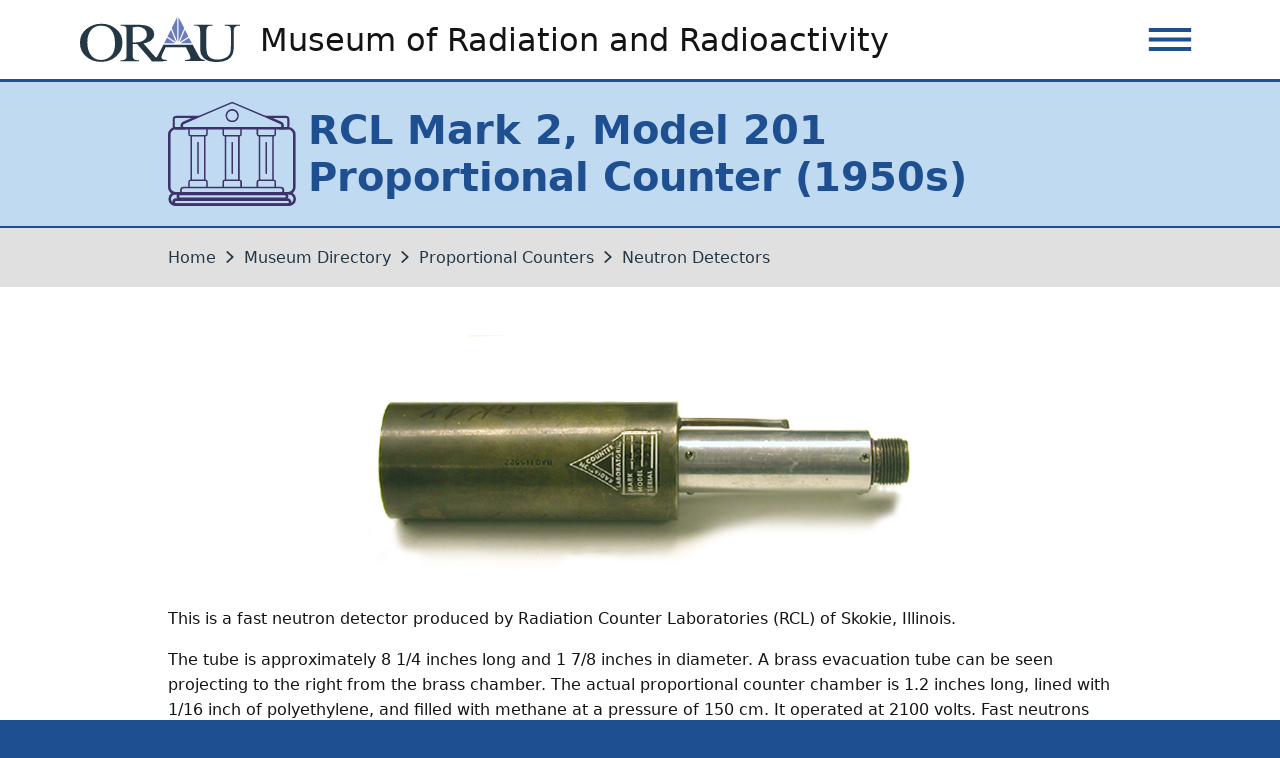

--- FILE ---
content_type: text/html
request_url: https://orau.org/health-physics-museum/collection/proportional-counters/neutron-detectors/rcl-mark-ii-model-201.html
body_size: 13773
content:
<!DOCTYPE html>
<html lang="en">
	<head>
		<meta charset="utf-8"/>
		<meta content="IE=edge" http-equiv="X-UA-Compatible"/>
		<meta content="width=device-width, initial-scale=1.0" name="viewport"/>

    <title>RCL Mark 2, Model 201 Proportional Counter (1950s) | Museum of Radiation and Radioactivity</title>



    


<link href="https://www.orau.org/health-physics-museum/collection/proportional-counters/neutron-detectors/rcl-mark-ii-model-201.html" rel="canonical"/>
<!-- Facebook Open Graph tags -->
<meta content="RCL Mark 2, Model 201 Proportional Counter (1950s)" property="og:title"/>
<meta content="https://www.orau.org/health-physics-museum/collection/proportional-counters/neutron-detectors/rcl-mark-ii-model-201.html" property="og:url"/>
<meta content="article" property="og:type"/>
<meta content="Museum of Radiation and Radioactivity" property="og:site_name"/>

<!-- Twitter Card tags -->
<meta content="RCL Mark 2, Model 201 Proportional Counter (1950s)" property="twitter:title"/>
<meta content="https://www.orau.org/health-physics-museum/collection/proportional-counters/neutron-detectors/rcl-mark-ii-model-201.html" name="twitter:url"/>
<meta content="summary" name="twitter:card"/>
<meta content="@oriseaspire" name="twitter:site"/>




	<!-- Google tag (gtag.js) -->
	
<script async src="https://www.googletagmanager.com/gtag/js?id=G-6NF1LLLS7Q"></script><script>
  window.dataLayer = window.dataLayer || [];
  function gtag(){dataLayer.push(arguments);}
  gtag('js', new Date());

  gtag('config', 'G-6NF1LLLS7Q');
</script>

	<!-- End Google Tag Manager -->





<meta content="Thu, 23 Oct 2025 08:33:57 -0560" name="date"/>


	<link href="../../../assets/css/main.css?v=2.10.1" rel="stylesheet"/>




	</head>
	<body>


<!-- Google tag (gtag.js) -->

<script async src="https://www.googletagmanager.com/gtag/js?id=G-6NF1LLLS7Q"></script>
<script>
  window.dataLayer = window.dataLayer || [];
  function gtag(){dataLayer.push(arguments);}
  gtag('js', new Date());

  gtag('config', 'G-6NF1LLLS7Q');
</script>

<!-- End Google Tag Manager (noscript) -->


		<a class="usa-skipnav" href="#main-content">Skip to main content</a>
        <div class="usa-overlay"></div>
        <header class="usa-header usa-header--basic" role="banner">

<div class="usa-nav-container">
    <div class="usa-navbar">
        <div class="usa-logo" id="basic-logo">
<em class="usa-logo__text"><a aria-label="Home" class="usa-logo__link" href="../../../index.html" title="Home"><img alt="Museum of Radiation and Radioactivity" class="usa-logo__img" height="113" src="../../../img/logos/orau-logo-multicolor.svg" width="400"/><span class="usa-logo__name">Museum of Radiation and Radioactivity</span></a></em>
		</div>
        <button class="usa-menu-btn"><span class="usa-sr-only">Menu</span></button>
	</div>
	<nav aria-label="Primary navigation" class="usa-nav">
		<button class="usa-nav__close">
            <svg aria-labelledby="nav-close-title" class="usa-icon" role="img">
                <title id="nav-close-title">Close</title>
                <use href="../../../assets/img/sprite.svg#close"/>
            </svg>
		</button>

		<ul class="usa-nav__primary usa-accordion">
                                            
            <li class="usa-nav__primary-item">
                <a href="../../../index.html">Home</a>
            </li>
                                            
            <li class="usa-nav__primary-item">
                <a href="../../index.html">Museum</a>
            </li>
                                            
            <li class="usa-nav__primary-item">
                <a href="../../../library/index.html">Library</a>
            </li>
                                            
            <li class="usa-nav__primary-item">
                <a href="../../../basics/index.html">Radiation Basics</a>
            </li>
                                            
            <li class="usa-nav__primary-item">
                <a href="../../../visit.html">Visit</a>
            </li>
                                            
            <li class="usa-nav__primary-item">
                <a href="../../../contact.html">Contact Us</a>
            </li>
    
        </ul>

		<div class="usa-nav__secondary">
			<ul class="usa-nav__secondary-links">
    
				<li class="usa-nav__secondary-item usa-accordion">
<form accept-charset="utf-8" action="../../../search.html" class="usa-search usa-search--small" id="nav-section-search" method="get" name="search" role="search">
    <label class="usa-sr-only" for="query">Search this site</label>
	<input dir="ltr" id="query" name="q" size="12" spellcheck="false" title="search" type="search"/>
	<button class="usa-button" type="submit"><img alt="" class="usa-search__submit-icon" src="../../../assets/img/usa-icons-bg/search--white.svg"/><span class="usa-sr-only">Search</span></button>
</form>
                </li>
			</ul>
		</div>
    </nav>
</div>

        </header>
        <main class="main-content" id="main-content">
        
<section aria-labelledby="page-heading" class="main-content__headline page-heading page-heading__collection">
    <div class="grid-container">
        <h1 id="page-heading">RCL Mark 2, Model 201 Proportional Counter (1950s)</h1>
    </div>
</section>

    
<nav aria-labelledby="breadcrumb-label" class="usa-breadcrumb main-content__breadcrumb site-breadcrumb">
    <div class="grid-container">
        <em class="usa-sr-only" id="breadcrumb-label">Breadcrumb</em>
        <ol class="usa-breadcrumb__list site-breadcrumb__nav">
                                        
                                                                                        
                                        
            <li class="usa-breadcrumb__list-item site-breadcrumb__nav--item">
                <a class="usa-breadcrumb__link site-breadcrumb__nav--link" href="../../../index.html">Home</a>
            </li>
                            
                                                                                                                                                                                                                                                                                                                                                                                                                                                                                                                
                                        
            <li class="usa-breadcrumb__list-item site-breadcrumb__nav--item">
                <a class="usa-breadcrumb__link site-breadcrumb__nav--link" href="../../index.html">Museum Directory</a>
            </li>
                            
                                                                            
                                        
            <li class="usa-breadcrumb__list-item site-breadcrumb__nav--item">
                <a class="usa-breadcrumb__link site-breadcrumb__nav--link" href="../index.html">Proportional Counters</a>
            </li>
                            
                                                                                                                                                                                                    
                                        
            <li class="usa-breadcrumb__list-item site-breadcrumb__nav--item">
                <a class="usa-breadcrumb__link site-breadcrumb__nav--link" href="index.html">Neutron Detectors</a>
            </li>
                                </ol>
    </div>
</nav>
    

            <div class="grid-container">
                <div class="grid-row tablet-lg:grid-gap desktop:grid-gap-6">



                                
<section class="main-content__section main-section__collection main-section__collection--proportional-counters-neutron-detectors grid-col-12">
<figure class="orau-callout orau-callout__large">
    <img alt="RCL Mark 2, Model 201 Proportional Counter" height="255" src="../../../img/museum/proportional-counters/neutron-detectors/rcl-mark11-3.jpg" width="579"/>
</figure>
<p>This is a fast neutron detector produced by Radiation Counter Laboratories (RCL) of Skokie, Illinois.&#160;</p>
<p>The tube is approximately 8 1/4 inches long and 1 7/8 inches in diameter. A brass evacuation tube can be seen projecting to the right from the brass chamber. The actual proportional counter chamber is 1.2 inches long, lined with 1/16 inch of polyethylene, and filled with methane at a pressure of 150 cm. It operated at 2100 volts. Fast neutrons knock protons off the polyethylene lining. The protons then ionize the methane fill gas to produce the signal.</p>
<p>The RCL detector designation is the Mark 2, Model 201, Serial 127. The "1" at the end of the model number (201) refers to the number of chambers housed in the unit. The Models 202 and 203 used two and three chambers respectively.</p>
<p><strong>Reference</strong></p>
<p>Atomic Energy Commission Radiation Measuring Instruments and Associated Components RIB-8 (Part 2) Supplement, July 1, 1954, page BP-A13A.</p>
</section>







                </div>
            </div>
        </main>
		<footer class="usa-footer site-footer" role="contentinfo">
			<div class="usa-footer__return-to-top">
				<div class="grid-container">
				    <a href="#">Return to top</a>
			    </div>
			</div>
<div class="usa-footer__information-section">
    <div class="grid-container">
                    <div class="site-footer__about">
<h2 class="section-title">For more information</h2>
<p>If you have any technical or historically-related questions about the collection, or if you are interested in making a donation, contact <a href="mailto:paul.frame@orau.org">Dr. Paul Frame via email</a>. Please do not ask about an appraisal as we do not attribute monetary values to items.</p>
            </div>
            </div>
</div>


<div class="usa-footer__primary-section">
    <div class="grid-container">
        <div class="grid-row mobile-lg:grid-gap">
            <div class="site-footer__about mobile-lg:grid-col-7 tablet-lg:grid-col-6">
<h2 class="section-title">About Us</h2>
<p>ORAU<span> integrates academia, government and industry to advance the nation’s learning, health and scientific knowledge to build a better world. Through our specialized teams of subject matter experts, decades of experience, and collaborations with our consortium of more than 160 major Ph.D.-granting institutions, ORAU is a recognized leader when the priorities of our federal, state, local, and commercial customers require innovative solutions. ORAU manages the Oak Ridge Institute for Science and Education (ORISE) for the U.S. Department of Energy (DOE). ORAU is a 501(c)(3) nonprofit corporation and government contractor. </span></p>
            </div>
            <nav aria-label="Footer navigation" class="usa-footer__nav site-footer__nav mobile-lg:grid-col-5 tablet-lg:grid-col-6">
                <ul class="site-footer__nav--primary">

            
                    <li class="usa-footer__primary-content">
                        <a class="usa-footer__primary-link" href="../../../index.html">Home</a>
                    </li>
            
                    <li class="usa-footer__primary-content">
                        <a class="usa-footer__primary-link" href="../../index.html">Museum</a>
                    </li>
            
                    <li class="usa-footer__primary-content">
                        <a class="usa-footer__primary-link" href="../../../library/index.html">Library</a>
                    </li>
            
                    <li class="usa-footer__primary-content">
                        <a class="usa-footer__primary-link" href="../../../basics/index.html">Radiation Basics</a>
                    </li>
            
                    <li class="usa-footer__primary-content">
                        <a class="usa-footer__primary-link" href="../../../visit.html">Visit</a>
                    </li>
            
                    <li class="usa-footer__primary-content">
                        <a class="usa-footer__primary-link" href="../../../contact.html">Contact Us</a>
                    </li>
    
                </ul>
            </nav>
        </div>
    </div>
</div>
<div class="usa-footer__secondary-section">
    <div class="grid-container">
        <div class="grid-row mobile-lg:grid-gap">
            <div class="usa-footer__secondary-content grid-col-12">
                <div class="usa-footer__logo">
<a class="usa-footer__logo--orau" href="https://www.orau.org/"> <img alt="ORAU logo" class="site-footer__logo site-footer__logo--orau" height="219" src="../../../img/logos/orau-logo-tagline-white.svg" width="557"/> </a>
<h2 class="usa-footer__logo--heading usa-sr-only">Oak Ridge Associated Universities</h2>
                </div>
            </div>
        </div>
    </div>
</div>
		</footer>
		<div class="modal-overlay" id="modal-overlay">
			<div aria-describedby="modal-content" class="modal-content-container" role="dialog">
				<button class="modal-close-button usa-tooltip" data-position="top" title="Close">Close</button>
				<div class="modal-content" id="modal-content"></div>
			</div>
		</div>

	<script src="../../../assets/js/uswds.min.js?v=2.10.1"></script>
	<script src="../../../assets/js/jquery.min.js?v=3.6.0"></script>
	<script src="../../../assets/js/main.js?v=1.0.0"></script>


	</body>
</html>

--- FILE ---
content_type: text/css
request_url: https://orau.org/health-physics-museum/assets/css/main.css?v=2.10.1
body_size: 731191
content:
.usa-collection,.usa-list,.usa-prose .usa-collection,.usa-prose>ol,.usa-prose>ul,ol,ul{margin-bottom:1em;margin-top:1em;line-height:1.6;padding-left:3ch}.usa-collection:last-child,.usa-list:last-child,ol:last-child,ul:last-child{margin-bottom:0}.usa-collection ol,.usa-collection ul,.usa-list ol,.usa-list ul,.usa-prose .usa-collection ol,.usa-prose .usa-collection ul,.usa-prose>ol ol,.usa-prose>ol ul,.usa-prose>ul ol,.usa-prose>ul ul,ol ol,ol ul,ul ol,ul ul{margin-top:.25em}.usa-collection__item,.usa-list li,.usa-prose .usa-collection__item,.usa-prose>ol li,.usa-prose>ul li,ol li,ul li{margin-bottom:.25em;max-width:none}.usa-collection__item:last-child,.usa-list li:last-child,ol li:last-child,ul li:last-child{margin-bottom:0}.usa-prose>table,.usa-prose>table caption,.usa-table,.usa-table caption,table,table caption{font-family:system-ui,-apple-system,BlinkMacSystemFont,Calibri,Segoe UI,Roboto,Oxygen,Ubuntu,Cantarell,Fira Sans,Droid Sans,Helvetica Neue,sans-serif;text-align:left}.usa-prose>table,.usa-table,table{font-size:.99rem;line-height:1.6;border-collapse:collapse;border-spacing:0;color:#fff;margin:1.25rem 0}.usa-prose>table thead th,.usa-table thead th,table thead th{background-clip:padding-box;font-weight:700;line-height:1.4}.usa-prose>table thead td,.usa-prose>table thead th,.usa-table thead td,.usa-table thead th,table thead td,table thead th{background-color:#efedf0;color:#141415}.usa-prose>table tbody th,.usa-table tbody th,table tbody th{text-align:left}.usa-prose>table td,.usa-prose>table th,.usa-table td,.usa-table th,table td,table th{background-color:#1d4f91;border:1px solid #fff;font-weight:400;padding:.5rem 1rem}.usa-prose>table caption,.usa-table caption,table caption{font-size:.93rem;font-weight:700;margin-bottom:.75rem}.usa-table th[data-sortable],table th[data-sortable]{padding-right:2.5rem;position:relative}.usa-table th[data-sortable]:after,table th[data-sortable]:after{border-bottom-color:transparent;border-bottom-style:solid;border-bottom-width:1px;bottom:0;content:"";height:0;left:0;position:absolute;width:100%}.usa-table th[data-sortable]:not([aria-sort]) .usa-table__header__button,.usa-table th[data-sortable][aria-sort=none] .usa-table__header__button,table th[data-sortable]:not([aria-sort]) .usa-table__header__button,table th[data-sortable][aria-sort=none] .usa-table__header__button{-moz-osx-font-smoothing:inherit;-webkit-font-smoothing:inherit;background-color:transparent;border:0;border-radius:0;box-shadow:none;font-weight:400;padding:0;height:2rem;width:2rem;background-position:center center;background-size:1.5rem;color:#63666a;cursor:pointer;display:inline-block;margin:0;position:absolute;right:.25rem;text-align:center;text-decoration:none;top:50%;transform:translate(0,-50%)}.usa-table th[data-sortable]:not([aria-sort]) .usa-table__header__button:visited,.usa-table th[data-sortable][aria-sort=none] .usa-table__header__button:visited,table th[data-sortable]:not([aria-sort]) .usa-table__header__button:visited,table th[data-sortable][aria-sort=none] .usa-table__header__button:visited{color:#4c4084}.usa-table th[data-sortable]:not([aria-sort]) .usa-table__header__button:active,.usa-table th[data-sortable]:not([aria-sort]) .usa-table__header__button:hover,.usa-table th[data-sortable][aria-sort=none] .usa-table__header__button:active,.usa-table th[data-sortable][aria-sort=none] .usa-table__header__button:hover,table th[data-sortable]:not([aria-sort]) .usa-table__header__button:active,table th[data-sortable]:not([aria-sort]) .usa-table__header__button:hover,table th[data-sortable][aria-sort=none] .usa-table__header__button:active,table th[data-sortable][aria-sort=none] .usa-table__header__button:hover{color:#375283}.usa-table th[data-sortable]:not([aria-sort]) .usa-table__header__button:focus,.usa-table th[data-sortable][aria-sort=none] .usa-table__header__button:focus,table th[data-sortable]:not([aria-sort]) .usa-table__header__button:focus,table th[data-sortable][aria-sort=none] .usa-table__header__button:focus{outline:1px dotted #375283;outline-offset:1px}.usa-table th[data-sortable]:not([aria-sort]) .usa-table__header__button.usa-button--active,.usa-table th[data-sortable]:not([aria-sort]) .usa-table__header__button.usa-button--disabled,.usa-table th[data-sortable]:not([aria-sort]) .usa-table__header__button.usa-button--hover,.usa-table th[data-sortable]:not([aria-sort]) .usa-table__header__button:active,.usa-table th[data-sortable]:not([aria-sort]) .usa-table__header__button:disabled,.usa-table th[data-sortable]:not([aria-sort]) .usa-table__header__button:hover,.usa-table th[data-sortable][aria-sort=none] .usa-table__header__button.usa-button--active,.usa-table th[data-sortable][aria-sort=none] .usa-table__header__button.usa-button--disabled,.usa-table th[data-sortable][aria-sort=none] .usa-table__header__button.usa-button--hover,.usa-table th[data-sortable][aria-sort=none] .usa-table__header__button:active,.usa-table th[data-sortable][aria-sort=none] .usa-table__header__button:disabled,.usa-table th[data-sortable][aria-sort=none] .usa-table__header__button:hover,table th[data-sortable]:not([aria-sort]) .usa-table__header__button.usa-button--active,table th[data-sortable]:not([aria-sort]) .usa-table__header__button.usa-button--disabled,table th[data-sortable]:not([aria-sort]) .usa-table__header__button.usa-button--hover,table th[data-sortable]:not([aria-sort]) .usa-table__header__button:active,table th[data-sortable]:not([aria-sort]) .usa-table__header__button:disabled,table th[data-sortable]:not([aria-sort]) .usa-table__header__button:hover,table th[data-sortable][aria-sort=none] .usa-table__header__button.usa-button--active,table th[data-sortable][aria-sort=none] .usa-table__header__button.usa-button--disabled,table th[data-sortable][aria-sort=none] .usa-table__header__button.usa-button--hover,table th[data-sortable][aria-sort=none] .usa-table__header__button:active,table th[data-sortable][aria-sort=none] .usa-table__header__button:disabled,table th[data-sortable][aria-sort=none] .usa-table__header__button:hover{-moz-osx-font-smoothing:inherit;-webkit-font-smoothing:inherit;background-color:transparent;box-shadow:none;text-decoration:underline}.usa-table th[data-sortable]:not([aria-sort]) .usa-table__header__button.usa-button--disabled,.usa-table th[data-sortable]:not([aria-sort]) .usa-table__header__button:disabled,.usa-table th[data-sortable][aria-sort=none] .usa-table__header__button.usa-button--disabled,.usa-table th[data-sortable][aria-sort=none] .usa-table__header__button:disabled,table th[data-sortable]:not([aria-sort]) .usa-table__header__button.usa-button--disabled,table th[data-sortable]:not([aria-sort]) .usa-table__header__button:disabled,table th[data-sortable][aria-sort=none] .usa-table__header__button.usa-button--disabled,table th[data-sortable][aria-sort=none] .usa-table__header__button:disabled{color:#c9c9c9}.usa-table th[data-sortable]:not([aria-sort]) .usa-table__header__button.usa-button--active,.usa-table th[data-sortable]:not([aria-sort]) .usa-table__header__button.usa-button--hover,.usa-table th[data-sortable][aria-sort=none] .usa-table__header__button.usa-button--active,.usa-table th[data-sortable][aria-sort=none] .usa-table__header__button.usa-button--hover,table th[data-sortable]:not([aria-sort]) .usa-table__header__button.usa-button--active,table th[data-sortable]:not([aria-sort]) .usa-table__header__button.usa-button--hover,table th[data-sortable][aria-sort=none] .usa-table__header__button.usa-button--active,table th[data-sortable][aria-sort=none] .usa-table__header__button.usa-button--hover{color:#375283}.usa-table th[data-sortable]:not([aria-sort]) .usa-table__header__button .usa-icon,.usa-table th[data-sortable][aria-sort=none] .usa-table__header__button .usa-icon,table th[data-sortable]:not([aria-sort]) .usa-table__header__button .usa-icon,table th[data-sortable][aria-sort=none] .usa-table__header__button .usa-icon{height:1.5rem;width:1.5rem;vertical-align:middle}.usa-table th[data-sortable]:not([aria-sort]) .usa-table__header__button .usa-icon>g,.usa-table th[data-sortable][aria-sort=none] .usa-table__header__button .usa-icon>g,table th[data-sortable]:not([aria-sort]) .usa-table__header__button .usa-icon>g,table th[data-sortable][aria-sort=none] .usa-table__header__button .usa-icon>g{fill:transparent}.usa-table th[data-sortable]:not([aria-sort]) .usa-table__header__button .usa-icon>g.unsorted,.usa-table th[data-sortable][aria-sort=none] .usa-table__header__button .usa-icon>g.unsorted,table th[data-sortable]:not([aria-sort]) .usa-table__header__button .usa-icon>g.unsorted,table th[data-sortable][aria-sort=none] .usa-table__header__button .usa-icon>g.unsorted{fill:#63666a}.usa-table th[data-sortable]:not([aria-sort]) .usa-table__header__button:hover .usa-icon>g.unsorted,.usa-table th[data-sortable][aria-sort=none] .usa-table__header__button:hover .usa-icon>g.unsorted,table th[data-sortable]:not([aria-sort]) .usa-table__header__button:hover .usa-icon>g.unsorted,table th[data-sortable][aria-sort=none] .usa-table__header__button:hover .usa-icon>g.unsorted{fill:#141415}.usa-table th[data-sortable][aria-sort=ascending],.usa-table th[data-sortable][aria-sort=descending],table th[data-sortable][aria-sort=ascending],table th[data-sortable][aria-sort=descending]{background-color:#b7c799}.usa-table th[data-sortable][aria-sort=ascending] .usa-table__header__button,.usa-table th[data-sortable][aria-sort=descending] .usa-table__header__button,table th[data-sortable][aria-sort=ascending] .usa-table__header__button,table th[data-sortable][aria-sort=descending] .usa-table__header__button{-moz-osx-font-smoothing:inherit;-webkit-font-smoothing:inherit;background-color:transparent;border:0;border-radius:0;box-shadow:none;font-weight:400;padding:0;height:2rem;width:2rem;background-position:center center;background-size:1.5rem;color:#63666a;cursor:pointer;display:inline-block;margin:0;position:absolute;right:.25rem;text-align:center;text-decoration:none;top:50%;transform:translate(0,-50%)}.usa-table th[data-sortable][aria-sort=descending] .usa-table__header__button:visited,table th[data-sortable][aria-sort=descending] .usa-table__header__button:visited{color:#4c4084}.usa-table th[data-sortable][aria-sort=descending] .usa-table__header__button:active,.usa-table th[data-sortable][aria-sort=descending] .usa-table__header__button:hover,table th[data-sortable][aria-sort=descending] .usa-table__header__button:active,table th[data-sortable][aria-sort=descending] .usa-table__header__button:hover{color:#375283}.usa-table th[data-sortable][aria-sort=descending] .usa-table__header__button:focus,table th[data-sortable][aria-sort=descending] .usa-table__header__button:focus{outline:1px dotted #375283;outline-offset:1px}.usa-table th[data-sortable][aria-sort=descending] .usa-table__header__button.usa-button--active,.usa-table th[data-sortable][aria-sort=descending] .usa-table__header__button.usa-button--disabled,.usa-table th[data-sortable][aria-sort=descending] .usa-table__header__button.usa-button--hover,.usa-table th[data-sortable][aria-sort=descending] .usa-table__header__button:active,.usa-table th[data-sortable][aria-sort=descending] .usa-table__header__button:disabled,.usa-table th[data-sortable][aria-sort=descending] .usa-table__header__button:hover,table th[data-sortable][aria-sort=descending] .usa-table__header__button.usa-button--active,table th[data-sortable][aria-sort=descending] .usa-table__header__button.usa-button--disabled,table th[data-sortable][aria-sort=descending] .usa-table__header__button.usa-button--hover,table th[data-sortable][aria-sort=descending] .usa-table__header__button:active,table th[data-sortable][aria-sort=descending] .usa-table__header__button:disabled,table th[data-sortable][aria-sort=descending] .usa-table__header__button:hover{-moz-osx-font-smoothing:inherit;-webkit-font-smoothing:inherit;background-color:transparent;box-shadow:none;text-decoration:underline}.usa-table th[data-sortable][aria-sort=descending] .usa-table__header__button.usa-button--disabled,.usa-table th[data-sortable][aria-sort=descending] .usa-table__header__button:disabled,table th[data-sortable][aria-sort=descending] .usa-table__header__button.usa-button--disabled,table th[data-sortable][aria-sort=descending] .usa-table__header__button:disabled{color:#c9c9c9}.usa-table th[data-sortable][aria-sort=descending] .usa-table__header__button.usa-button--active,.usa-table th[data-sortable][aria-sort=descending] .usa-table__header__button.usa-button--hover,table th[data-sortable][aria-sort=descending] .usa-table__header__button.usa-button--active,table th[data-sortable][aria-sort=descending] .usa-table__header__button.usa-button--hover{color:#375283}.usa-table th[data-sortable][aria-sort=descending] .usa-table__header__button .usa-icon,table th[data-sortable][aria-sort=descending] .usa-table__header__button .usa-icon{height:1.5rem;width:1.5rem;vertical-align:middle}.usa-table th[data-sortable][aria-sort=ascending] .usa-table__header__button .usa-icon>g,.usa-table th[data-sortable][aria-sort=descending] .usa-table__header__button .usa-icon>g,table th[data-sortable][aria-sort=ascending] .usa-table__header__button .usa-icon>g,table th[data-sortable][aria-sort=descending] .usa-table__header__button .usa-icon>g{fill:transparent}.usa-table th[data-sortable][aria-sort=ascending] .usa-table__header__button .usa-icon>g.ascending,.usa-table th[data-sortable][aria-sort=descending] .usa-table__header__button .usa-icon>g.descending,table th[data-sortable][aria-sort=ascending] .usa-table__header__button .usa-icon>g.ascending,table th[data-sortable][aria-sort=descending] .usa-table__header__button .usa-icon>g.descending{fill:#141415}.usa-table th[data-sortable][aria-sort=ascending] .usa-table__header__button:visited,table th[data-sortable][aria-sort=ascending] .usa-table__header__button:visited{color:#4c4084}.usa-table th[data-sortable][aria-sort=ascending] .usa-table__header__button:active,.usa-table th[data-sortable][aria-sort=ascending] .usa-table__header__button:hover,table th[data-sortable][aria-sort=ascending] .usa-table__header__button:active,table th[data-sortable][aria-sort=ascending] .usa-table__header__button:hover{color:#375283}.usa-table th[data-sortable][aria-sort=ascending] .usa-table__header__button:focus,table th[data-sortable][aria-sort=ascending] .usa-table__header__button:focus{outline:1px dotted #375283;outline-offset:1px}.usa-table th[data-sortable][aria-sort=ascending] .usa-table__header__button.usa-button--active,.usa-table th[data-sortable][aria-sort=ascending] .usa-table__header__button.usa-button--disabled,.usa-table th[data-sortable][aria-sort=ascending] .usa-table__header__button.usa-button--hover,.usa-table th[data-sortable][aria-sort=ascending] .usa-table__header__button:active,.usa-table th[data-sortable][aria-sort=ascending] .usa-table__header__button:disabled,.usa-table th[data-sortable][aria-sort=ascending] .usa-table__header__button:hover,table th[data-sortable][aria-sort=ascending] .usa-table__header__button.usa-button--active,table th[data-sortable][aria-sort=ascending] .usa-table__header__button.usa-button--disabled,table th[data-sortable][aria-sort=ascending] .usa-table__header__button.usa-button--hover,table th[data-sortable][aria-sort=ascending] .usa-table__header__button:active,table th[data-sortable][aria-sort=ascending] .usa-table__header__button:disabled,table th[data-sortable][aria-sort=ascending] .usa-table__header__button:hover{-moz-osx-font-smoothing:inherit;-webkit-font-smoothing:inherit;background-color:transparent;box-shadow:none;text-decoration:underline}.usa-table th[data-sortable][aria-sort=ascending] .usa-table__header__button.usa-button--disabled,.usa-table th[data-sortable][aria-sort=ascending] .usa-table__header__button:disabled,table th[data-sortable][aria-sort=ascending] .usa-table__header__button.usa-button--disabled,table th[data-sortable][aria-sort=ascending] .usa-table__header__button:disabled{color:#c9c9c9}.usa-table th[data-sortable][aria-sort=ascending] .usa-table__header__button.usa-button--active,.usa-table th[data-sortable][aria-sort=ascending] .usa-table__header__button.usa-button--hover,table th[data-sortable][aria-sort=ascending] .usa-table__header__button.usa-button--active,table th[data-sortable][aria-sort=ascending] .usa-table__header__button.usa-button--hover{color:#375283}.usa-table th[data-sortable][aria-sort=ascending] .usa-table__header__button .usa-icon,table th[data-sortable][aria-sort=ascending] .usa-table__header__button .usa-icon{height:1.5rem;width:1.5rem;vertical-align:middle}.usa-table thead th[aria-sort],table thead th[aria-sort]{background-color:#b7c799;color:#141415}.usa-table td[data-sort-active],.usa-table th[data-sort-active],table td[data-sort-active],table th[data-sort-active]{background-color:#dbe3cc;color:#141415}.usa-prose>.usa-table--borderless thead th,.usa-table--borderless thead th{background-color:transparent;border-top:0;color:#fff}.usa-table--borderless thead th[aria-sort]{color:#141415}.usa-table--borderless thead th[data-sortable]:not([aria-sort]) .usa-table__header__button:hover .usa-icon>g.unsorted{fill:#fff}.usa-prose>.usa-table--borderless td,.usa-prose>.usa-table--borderless th,.usa-table--borderless td,.usa-table--borderless th{border-left:0;border-right:0}.usa-prose>.usa-table--compact td,.usa-prose>.usa-table--compact th,.usa-table--compact td,.usa-table--compact th{padding:.25rem .75rem}.usa-table--striped tbody tr:nth-child(odd) td,.usa-table--striped tbody tr:nth-child(odd) th{background-color:#f6f7f7;color:#141415}.usa-table--striped tbody tr:nth-child(odd) td[data-sort-active],.usa-table--striped tbody tr:nth-child(odd) th[data-sort-active]{background-color:#c3ebfa;color:#141415}.usa-prose>.width-mobile .usa-table--stacked thead,.usa-prose>.width-mobile .usa-table--stacked-header thead,.width-mobile .usa-table--stacked thead,.width-mobile .usa-table--stacked-header thead{display:none}.usa-prose>.width-mobile .usa-table--stacked td,.usa-prose>.width-mobile .usa-table--stacked th,.width-mobile .usa-table--stacked td,.width-mobile .usa-table--stacked th{border-bottom-width:0;display:block;width:100%}.usa-prose>.width-mobile .usa-table--stacked tr,.usa-prose>.width-mobile .usa-table--stacked-header tr,.width-mobile .usa-table--stacked tr,.width-mobile .usa-table--stacked-header tr{border-bottom:.25rem solid #fff;border-top-width:0;display:block;width:100%}.width-mobile .usa-table--stacked tr td:first-child,.width-mobile .usa-table--stacked tr th:first-child{border-top-width:0}.width-mobile .usa-table--stacked tr:nth-child(odd) td,.width-mobile .usa-table--stacked tr:nth-child(odd) th{background-color:inherit}.width-mobile .usa-table--stacked tr:first-child td:first-child,.width-mobile .usa-table--stacked tr:first-child th:first-child,.width-mobile .usa-table--stacked-header tr:first-child td:first-child,.width-mobile .usa-table--stacked-header tr:first-child th:first-child{border-top:.25rem solid #fff}.width-mobile .usa-table--stacked td[data-label],.width-mobile .usa-table--stacked th[data-label]{padding-bottom:.75rem}.width-mobile .usa-table--stacked td[data-label]:before,.width-mobile .usa-table--stacked th[data-label]:before{content:attr(data-label);display:block;font-weight:700;margin:-.5rem -1rem 0;padding:.75rem 1rem .25rem}.usa-prose>.width-mobile .usa-table--stacked-header td,.usa-prose>.width-mobile .usa-table--stacked-header th,.width-mobile .usa-table--stacked-header td,.width-mobile .usa-table--stacked-header th{border-bottom-width:0;display:block;width:100%}.width-mobile .usa-table--stacked-header tr td:first-child,.width-mobile .usa-table--stacked-header tr th:first-child{border-top-width:0}.width-mobile .usa-table--stacked-header tr:nth-child(odd) td,.width-mobile .usa-table--stacked-header tr:nth-child(odd) th{background-color:inherit}.width-mobile .usa-table--stacked-header td[data-label],.width-mobile .usa-table--stacked-header th[data-label]{padding-bottom:.75rem}.width-mobile .usa-table--stacked-header td[data-label]:before,.width-mobile .usa-table--stacked-header th[data-label]:before{content:attr(data-label);display:block;font-weight:700;margin:-.5rem -1rem 0;padding:.75rem 1rem .25rem}.width-mobile .usa-table--stacked-header tr td:first-child,.width-mobile .usa-table--stacked-header tr th:first-child{font-family:system-ui,-apple-system,BlinkMacSystemFont,Calibri,Segoe UI,Roboto,Oxygen,Ubuntu,Cantarell,Fira Sans,Droid Sans,Helvetica Neue,sans-serif;font-size:.99rem;line-height:1.2;background-color:#efedf0;color:#141415;font-weight:700;padding:.75rem 1rem}.width-mobile .usa-table--stacked-header tr td:first-child:before,.width-mobile .usa-table--stacked-header tr th:first-child:before{display:none}.usa-prose>.usa-table-container--scrollable,.usa-table-container--scrollable{margin:1.25rem 0;overflow-y:hidden}.usa-table-container--scrollable .usa-table{margin:0}.usa-prose>.usa-table-container--scrollable td,.usa-table-container--scrollable td{white-space:nowrap}
/*! normalize.css v8.0.1 | MIT License | github.com/necolas/normalize.css */
body,h1,html{font-family:system-ui,-apple-system,BlinkMacSystemFont,Calibri,Segoe UI,Roboto,Oxygen,Ubuntu,Cantarell,Fira Sans,Droid Sans,Helvetica Neue,sans-serif}html{line-height:1.15;-webkit-text-size-adjust:100%;box-sizing:border-box;font-feature-settings:"kern"1;font-kerning:normal;font-size:100%}body,h1{margin:0;font-size:.99rem;line-height:1.6}details,main{display:block}h1{font-size:2em;margin:.67em 0;font-size:2.49rem;line-height:1.2;font-weight:700}hr{box-sizing:content-box;height:0;overflow:visible}code,kbd,pre,samp{font-family:monospace,monospace;font-size:1em}a{background-color:transparent;color:#006aa2;text-decoration:underline}abbr[title]{border-bottom:none;-webkit-text-decoration:underline dotted;text-decoration:underline dotted}b,strong{font-weight:bolder}small{font-size:80%}sub,sup{font-size:75%;line-height:0;position:relative;vertical-align:baseline}sub{bottom:-.25em}sup{top:-.5em}img{border-style:none}button,input,optgroup,select,textarea{font-family:inherit;font-size:100%;line-height:1.15;margin:0}button,input{overflow:visible}button,select{text-transform:none}[type=button],[type=reset],[type=submit],button{-webkit-appearance:button}[type=button]::-moz-focus-inner,[type=reset]::-moz-focus-inner,[type=submit]::-moz-focus-inner,button::-moz-focus-inner{border-style:none;padding:0}[type=button]:-moz-focusring,[type=reset]:-moz-focusring,[type=submit]:-moz-focusring,button:-moz-focusring{outline:1px dotted ButtonText}fieldset{padding:.35em .75em .625em}legend{color:inherit;display:table;max-width:100%;white-space:normal}progress{vertical-align:baseline}textarea{overflow:auto}[type=checkbox],[type=radio],legend{box-sizing:border-box;padding:0}[type=number]::-webkit-inner-spin-button,[type=number]::-webkit-outer-spin-button{height:auto}[type=search]{-webkit-appearance:textfield;outline-offset:-2px}[type=search]::-webkit-search-decoration{-webkit-appearance:none}::-webkit-file-upload-button{-webkit-appearance:button;font:inherit}summary{display:list-item}[hidden],template{display:none}@font-face{font-family:"Roboto Mono Web";font-style:normal;font-weight:300;font-display:fallback;src:url(../fonts/roboto-mono/roboto-mono-v5-latin-300.woff2)format("woff2"),url(../fonts/roboto-mono/roboto-mono-v5-latin-300.woff)format("woff"),url(../fonts/roboto-mono/roboto-mono-v5-latin-300.ttf)format("truetype")}@font-face{font-family:"Roboto Mono Web";font-style:normal;font-weight:400;font-display:fallback;src:url(../fonts/roboto-mono/roboto-mono-v5-latin-regular.woff2)format("woff2"),url(../fonts/roboto-mono/roboto-mono-v5-latin-regular.woff)format("woff"),url(../fonts/roboto-mono/roboto-mono-v5-latin-regular.ttf)format("truetype")}@font-face{font-family:"Roboto Mono Web";font-style:normal;font-weight:700;font-display:fallback;src:url(../fonts/roboto-mono/roboto-mono-v5-latin-700.woff2)format("woff2"),url(../fonts/roboto-mono/roboto-mono-v5-latin-700.woff)format("woff"),url(../fonts/roboto-mono/roboto-mono-v5-latin-700.ttf)format("truetype")}@font-face{font-family:"Roboto Mono Web";font-style:italic;font-weight:300;font-display:fallback;src:url(../fonts/roboto-mono/roboto-mono-v5-latin-300italic.woff2)format("woff2"),url(../fonts/roboto-mono/roboto-mono-v5-latin-300italic.woff)format("woff"),url(../fonts/roboto-mono/roboto-mono-v5-latin-300italic.ttf)format("truetype")}@font-face{font-family:"Roboto Mono Web";font-style:italic;font-weight:400;font-display:fallback;src:url(../fonts/roboto-mono/roboto-mono-v5-latin-italic.woff2)format("woff2"),url(../fonts/roboto-mono/roboto-mono-v5-latin-italic.woff)format("woff"),url(../fonts/roboto-mono/roboto-mono-v5-latin-italic.ttf)format("truetype")}@font-face{font-family:"Roboto Mono Web";font-style:italic;font-weight:700;font-display:fallback;src:url(../fonts/roboto-mono/roboto-mono-v5-latin-700italic.woff2)format("woff2"),url(../fonts/roboto-mono/roboto-mono-v5-latin-700italic.woff)format("woff"),url(../fonts/roboto-mono/roboto-mono-v5-latin-700italic.ttf)format("truetype")}@font-face{font-family:"Merriweather Web";font-style:normal;font-weight:300;font-display:fallback;src:url(../fonts/merriweather/Latin-Merriweather-Light.woff2)format("woff2"),url(../fonts/merriweather/Latin-Merriweather-Light.woff)format("woff"),url(../fonts/merriweather/Latin-Merriweather-Light.ttf)format("truetype")}@font-face{font-family:"Merriweather Web";font-style:normal;font-weight:400;font-display:fallback;src:url(../fonts/merriweather/Latin-Merriweather-Regular.woff2)format("woff2"),url(../fonts/merriweather/Latin-Merriweather-Regular.woff)format("woff"),url(../fonts/merriweather/Latin-Merriweather-Regular.ttf)format("truetype")}@font-face{font-family:"Merriweather Web";font-style:normal;font-weight:700;font-display:fallback;src:url(../fonts/merriweather/Latin-Merriweather-Bold.woff2)format("woff2"),url(../fonts/merriweather/Latin-Merriweather-Bold.woff)format("woff"),url(../fonts/merriweather/Latin-Merriweather-Bold.ttf)format("truetype")}@font-face{font-family:"Merriweather Web";font-style:italic;font-weight:300;font-display:fallback;src:url(../fonts/merriweather/Latin-Merriweather-LightItalic.woff2)format("woff2"),url(../fonts/merriweather/Latin-Merriweather-LightItalic.woff)format("woff"),url(../fonts/merriweather/Latin-Merriweather-LightItalic.ttf)format("truetype")}@font-face{font-family:"Merriweather Web";font-style:italic;font-weight:400;font-display:fallback;src:url(../fonts/merriweather/Latin-Merriweather-Italic.woff2)format("woff2"),url(../fonts/merriweather/Latin-Merriweather-Italic.woff)format("woff"),url(../fonts/merriweather/Latin-Merriweather-Italic.ttf)format("truetype")}@font-face{font-family:"Merriweather Web";font-style:italic;font-weight:700;font-display:fallback;src:url(../fonts/merriweather/Latin-Merriweather-BoldItalic.woff2)format("woff2"),url(../fonts/merriweather/Latin-Merriweather-BoldItalic.woff)format("woff"),url(../fonts/merriweather/Latin-Merriweather-BoldItalic.ttf)format("truetype")}button:not([disabled]):focus,input:not([disabled]):focus,select:not([disabled]):focus,textarea:not([disabled]):focus{outline:1px dotted #375283;outline-offset:1px}[contentEditable=true]:focus,[href]:focus,[tabindex]:focus,iframe:focus{outline:1px dotted #375283;outline-offset:1px}.usa-focus{outline:1px dotted #375283;outline-offset:1px}*,::after,::before{box-sizing:inherit}a:visited{color:#4c4084}a:active,a:hover{color:#375283}a:focus{outline:1px dotted #375283;outline-offset:1px}h2,h3,h4,h5,h6{font-family:system-ui,-apple-system,BlinkMacSystemFont,Calibri,Segoe UI,Roboto,Oxygen,Ubuntu,Cantarell,Fira Sans,Droid Sans,Helvetica Neue,sans-serif;font-size:1.99rem;line-height:1.2;font-weight:700}h3,h4,h5,h6{font-size:1.37rem}h4,h5,h6{font-size:.99rem}h5,h6{font-size:.93rem}h6{font-size:.81rem;font-weight:400;letter-spacing:.025em;text-transform:uppercase}@media all and (max-width:29.99em){.usa-table--stacked thead,.usa-table--stacked-header thead{display:none}.usa-table--stacked td,.usa-table--stacked th,.usa-table--stacked-header td,.usa-table--stacked-header th{border-bottom-width:0;display:block;width:100%}.usa-table--stacked tr,.usa-table--stacked-header tr{border-bottom:.25rem solid #fff;border-top-width:0;display:block;width:100%}.usa-table--stacked tr td:first-child,.usa-table--stacked tr th:first-child{border-top-width:0}.usa-table--stacked tr:nth-child(odd) td,.usa-table--stacked tr:nth-child(odd) th{background-color:inherit}.usa-table--stacked tr:first-child td:first-child,.usa-table--stacked tr:first-child th:first-child,.usa-table--stacked-header tr:first-child td:first-child,.usa-table--stacked-header tr:first-child th:first-child{border-top:.25rem solid #fff}.usa-table--stacked td[data-label],.usa-table--stacked th[data-label],.usa-table--stacked-header td[data-label],.usa-table--stacked-header th[data-label]{padding-bottom:.75rem}.usa-table--stacked td[data-label]:before,.usa-table--stacked th[data-label]:before{content:attr(data-label);display:block;font-weight:700;margin:-.5rem -1rem 0;padding:.75rem 1rem .25rem}.usa-table--stacked-header tr td:first-child,.usa-table--stacked-header tr th:first-child{border-top-width:0}.usa-table--stacked-header tr:nth-child(odd) td,.usa-table--stacked-header tr:nth-child(odd) th{background-color:inherit}.usa-table--stacked-header td[data-label]:before,.usa-table--stacked-header th[data-label]:before{content:attr(data-label);display:block;font-weight:700;margin:-.5rem -1rem 0;padding:.75rem 1rem .25rem}.usa-table--stacked-header tr td:first-child,.usa-table--stacked-header tr th:first-child{font-family:system-ui,-apple-system,BlinkMacSystemFont,Calibri,Segoe UI,Roboto,Oxygen,Ubuntu,Cantarell,Fira Sans,Droid Sans,Helvetica Neue,sans-serif;font-size:.99rem;line-height:1.2;background-color:#efedf0;color:#141415;font-weight:700;padding:.75rem 1rem}.usa-table--stacked-header tr td:first-child:before,.usa-table--stacked-header tr th:first-child:before{display:none}}address,cite,dfn,var{font-style:normal}
/*! based on uswds v2.14.0 */
@keyframes slidein-left{0%{transform:translateX(15rem)}to{transform:translateX(0)}}body{background-color:#1d4f91;overflow-x:hidden}.table-of-contents__heading,.usa-sr-only{position:absolute;left:-999em;right:auto}.usa-button{font-family:system-ui,-apple-system,BlinkMacSystemFont,Calibri,Segoe UI,Roboto,Oxygen,Ubuntu,Cantarell,Fira Sans,Droid Sans,Helvetica Neue,sans-serif;font-size:.99rem;line-height:1;color:#fff;-webkit-appearance:none;-moz-appearance:none;appearance:none;border:0;border-radius:.25rem;cursor:pointer;display:inline-block;font-weight:700;margin-right:.5rem;padding:.75rem 1.25rem;text-align:center;width:100%}@media all and (min-width:30em){.usa-button{width:auto}}.usa-button:visited,body{color:#fff}.usa-button.usa-button--hover,.usa-button:hover{color:#fff;border-bottom:0;text-decoration:none}.usa-button.usa-button--active,.usa-button:active{color:#fff}.usa-button:not([disabled]).usa-focus,.usa-button:not([disabled]):focus{outline-offset:.25rem}.usa-button:disabled{-moz-osx-font-smoothing:grayscale;-webkit-font-smoothing:antialiased}.usa-button:disabled.usa-button--active,.usa-button:disabled.usa-button--hover,.usa-button:disabled.usa-focus,.usa-button:disabled:active,.usa-button:disabled:focus,.usa-button:disabled:hover{background-color:#c9c9c9;border:0;box-shadow:none}.usa-button--accent-cool:visited{color:#fff;background-color:#4a7200}.usa-button--accent-cool,.usa-button--accent-cool.usa-button--active,.usa-button--accent-cool.usa-button--hover,.usa-button--accent-cool:active,.usa-button--accent-cool:hover,.usa-button--accent-warm{color:#fff}.usa-button--accent-warm:visited{color:#fff;background-color:#b33d26}.usa-button--accent-warm.usa-button--active,.usa-button--accent-warm.usa-button--hover,.usa-button--accent-warm:active,.usa-button--accent-warm:hover{color:#fff}.usa-button--outline.usa-button--inverse.usa-button--active,.usa-button--outline.usa-button--inverse:active{background-color:transparent}.usa-button--outline.usa-button--inverse.usa-button--unstyled{-moz-osx-font-smoothing:inherit;-webkit-font-smoothing:inherit;border:0;border-radius:0;margin:0;padding:0;text-align:left}.usa-button--outline.usa-button--inverse.usa-button--unstyled:focus{outline:1px dotted #375283;outline-offset:1px}.usa-button--outline.usa-button--inverse.usa-button--unstyled.usa-button--active,.usa-button--outline.usa-button--inverse.usa-button--unstyled.usa-button--disabled,.usa-button--outline.usa-button--inverse.usa-button--unstyled.usa-button--disabled.usa-button--active,.usa-button--outline.usa-button--inverse.usa-button--unstyled.usa-button--disabled.usa-button--hover,.usa-button--outline.usa-button--inverse.usa-button--unstyled.usa-button--disabled.usa-focus,.usa-button--outline.usa-button--inverse.usa-button--unstyled.usa-button--disabled:active,.usa-button--outline.usa-button--inverse.usa-button--unstyled.usa-button--disabled:focus,.usa-button--outline.usa-button--inverse.usa-button--unstyled.usa-button--disabled:hover,.usa-button--outline.usa-button--inverse.usa-button--unstyled.usa-button--hover,.usa-button--outline.usa-button--inverse.usa-button--unstyled:active,.usa-button--outline.usa-button--inverse.usa-button--unstyled:disabled,.usa-button--outline.usa-button--inverse.usa-button--unstyled:disabled.usa-button--active,.usa-button--outline.usa-button--inverse.usa-button--unstyled:disabled.usa-button--hover,.usa-button--outline.usa-button--inverse.usa-button--unstyled:disabled.usa-focus,.usa-button--outline.usa-button--inverse.usa-button--unstyled:disabled:active,.usa-button--outline.usa-button--inverse.usa-button--unstyled:disabled:focus,.usa-button--outline.usa-button--inverse.usa-button--unstyled:disabled:hover,.usa-button--outline.usa-button--inverse.usa-button--unstyled:hover{-moz-osx-font-smoothing:inherit;-webkit-font-smoothing:inherit;background-color:transparent;box-shadow:none;text-decoration:underline}.usa-button--outline.usa-button--inverse.usa-button--unstyled.usa-button--disabled,.usa-button--outline.usa-button--inverse.usa-button--unstyled:disabled{color:#c9c9c9}.usa-dark-background a,.usa-dark-background a:visited{color:#efedf0}.usa-dark-background a:hover{color:#f6f7f7}.usa-button--base,.usa-button--base.usa-button--active,.usa-button--base.usa-button--hover,.usa-button--base:active,.usa-button--base:hover,.usa-button--secondary,.usa-button--secondary.usa-button--active,.usa-button--secondary.usa-button--hover,.usa-button--secondary:active,.usa-button--secondary:hover{color:#fff}.usa-button--big{border-radius:.25rem;font-size:1.37rem;padding:1rem 1.5rem}.usa-button--disabled{-moz-osx-font-smoothing:grayscale;-webkit-font-smoothing:antialiased;background-color:#c9c9c9;color:#fff}.usa-button--disabled.usa-button--active,.usa-button--disabled.usa-button--hover,.usa-button--disabled.usa-focus,.usa-button--disabled:active,.usa-button--disabled:focus,.usa-button--disabled:hover{background-color:#c9c9c9;border:0;box-shadow:none}.usa-button--outline-disabled.usa-button--active,.usa-button--outline-disabled.usa-button--hover,.usa-button--outline-disabled.usa-focus,.usa-button--outline-disabled:active,.usa-button--outline-disabled:focus,.usa-button--outline-disabled:hover,.usa-button--outline-inverse-disabled.usa-button--active,.usa-button--outline-inverse-disabled.usa-button--hover,.usa-button--outline-inverse-disabled.usa-focus,.usa-button--outline-inverse-disabled:active,.usa-button--outline-inverse-disabled:focus,.usa-button--outline-inverse-disabled:hover,.usa-button--outline-inverse:disabled.usa-button--active,.usa-button--outline-inverse:disabled.usa-button--hover,.usa-button--outline-inverse:disabled.usa-focus,.usa-button--outline-inverse:disabled:active,.usa-button--outline-inverse:disabled:focus,.usa-button--outline-inverse:disabled:hover,.usa-button--outline:disabled.usa-button--active,.usa-button--outline:disabled.usa-button--hover,.usa-button--outline:disabled.usa-focus,.usa-button--outline:disabled:active,.usa-button--outline:disabled:focus,.usa-button--outline:disabled:hover{background-color:transparent;border:0}.usa-button--outline-disabled.usa-button--inverse,.usa-button--outline:disabled.usa-button--inverse{background-color:transparent;box-shadow:inset 0 0 0 2px #63666a;color:#63666a}.usa-button--unstyled{-moz-osx-font-smoothing:inherit;-webkit-font-smoothing:inherit;border:0;border-radius:0;box-shadow:none;margin:0;padding:0;text-align:left}.usa-button--unstyled:focus{outline:1px dotted #375283;outline-offset:1px}.usa-button--unstyled.usa-button--active,.usa-button--unstyled.usa-button--disabled,.usa-button--unstyled.usa-button--disabled.usa-button--active,.usa-button--unstyled.usa-button--disabled.usa-button--hover,.usa-button--unstyled.usa-button--disabled.usa-focus,.usa-button--unstyled.usa-button--disabled:active,.usa-button--unstyled.usa-button--disabled:focus,.usa-button--unstyled.usa-button--disabled:hover,.usa-button--unstyled.usa-button--hover,.usa-button--unstyled:active,.usa-button--unstyled:disabled,.usa-button--unstyled:disabled.usa-button--active,.usa-button--unstyled:disabled.usa-button--hover,.usa-button--unstyled:disabled.usa-focus,.usa-button--unstyled:disabled:active,.usa-button--unstyled:disabled:focus,.usa-button--unstyled:disabled:hover,.usa-button--unstyled:hover{-moz-osx-font-smoothing:inherit;-webkit-font-smoothing:inherit;background-color:transparent;box-shadow:none;text-decoration:underline}.usa-button--unstyled.usa-button--disabled,.usa-button--unstyled:disabled{color:#c9c9c9}.usa-embed-container embed,.usa-embed-container iframe,.usa-embed-container object{position:absolute;top:0;left:0;width:100%;height:100%}.usa-embed-container{padding-bottom:56.25%;position:relative;height:0;overflow:hidden;max-width:100%}img{max-width:100%}.usa-media-link{display:inline-block;line-height:0}.usa-checkbox__label,.usa-combo-box__input,.usa-combo-box__list,.usa-fieldset,.usa-hint,.usa-input,.usa-input-group,.usa-radio__label,.usa-range,.usa-select,.usa-textarea{font-family:system-ui,-apple-system,BlinkMacSystemFont,Calibri,Segoe UI,Roboto,Oxygen,Ubuntu,Cantarell,Fira Sans,Droid Sans,Helvetica Neue,sans-serif;font-size:.99rem;line-height:1.4}.usa-combo-box__input,.usa-input,.usa-input-group{border-width:1px;border-color:#4f5255;border-style:solid;height:2.5rem;width:100%}.usa-combo-box__input{border-radius:0;color:#141415;display:block;margin-top:.5rem;max-width:30rem;padding:.5rem}.usa-input,.usa-input-group{-webkit-appearance:none;-moz-appearance:none;appearance:none}.usa-input,.usa-input-group,.usa-range,.usa-select,.usa-textarea{border-radius:0;color:#141415;display:block;margin-top:.5rem;max-width:30rem;padding:.5rem}.usa-textarea{border-width:1px;border-color:#4f5255;border-style:solid;-webkit-appearance:none;-moz-appearance:none;appearance:none;width:100%}.usa-range,.usa-select{height:2.5rem}.usa-select{border-width:1px;border-color:#4f5255;border-style:solid;width:100%}.usa-input--success.usa-combo-box__input,.usa-input--success.usa-input,.usa-input--success.usa-input-group,.usa-input--success.usa-range,.usa-input--success.usa-select,.usa-input--success.usa-textarea{border-width:.25rem;border-color:#00a91c;border-style:solid}.usa-fieldset{border:0;margin:0;padding:0}.usa-form-group{margin-top:1.5rem}.usa-form-group .usa-label:first-child{margin-top:0}.usa-form-group--error{border-left-width:.25rem;border-left-color:#b50909;border-left-style:solid;margin-top:2rem;padding-left:1rem;position:relative}@media all and (min-width:64em){.usa-form-group--error{margin-left:-1.25rem}}.usa-error-message{padding-bottom:.25rem;padding-top:.25rem;color:#b50909;display:block;font-weight:700}.usa-hint{color:#63666a}.usa-label,.usa-legend{font-family:system-ui,-apple-system,BlinkMacSystemFont,Calibri,Segoe UI,Roboto,Oxygen,Ubuntu,Cantarell,Fira Sans,Droid Sans,Helvetica Neue,sans-serif;font-size:.99rem;line-height:1.4;display:block;font-weight:400;margin-top:1.5rem;max-width:30rem}.usa-label--error{font-weight:700;margin-top:0}.usa-hint--required,.usa-label--required{color:#b50909}.usa-legend--large{font-size:1.99rem;font-weight:700;margin-top:1rem}abbr[title=required]{text-decoration:none}.usa-input-list,.usa-prose .usa-input-list{margin-bottom:0;margin-top:0;list-style-type:none;padding-left:0}.usa-input-list li,.usa-prose .usa-input-list li{line-height:1.4}.usa-checkbox,.usa-radio{background:#1d4f91}.usa-checkbox__label,.usa-radio__label{color:#fff}.usa-checkbox__label::before,.usa-radio__label::before{background:#1d4f91;box-shadow:0 0 0 2px #fff}@media (forced-colors:active){.usa-checkbox__label::before,.usa-radio__label::before{outline:2px solid transparent;outline-offset:2px}}.usa-checkbox__input:checked+[class*=__label]::before{background-color:#efedf0;box-shadow:0 0 0 2px #efedf0}.usa-radio__input:checked+[class*=__label]::before{background-color:#efedf0}.usa-checkbox__input:disabled+[class*=__label],.usa-radio__input:disabled+[class*=__label]{color:rgba(255,255,255,.3)}@media (forced-colors:active){.usa-checkbox__input:disabled+[class*=__label],.usa-radio__input:disabled+[class*=__label]{color:GrayText}}.usa-checkbox__input:disabled+[class*=__label]::before,.usa-radio__input:disabled+[class*=__label]::before{background-color:#1d4f91;box-shadow:0 0 0 2px rgba(255,255,255,.3)}.usa-checkbox__input--tile+[class*=__label],.usa-radio__input--tile+[class*=__label]{background-color:#1d4f91;border:2px solid rgba(255,255,255,.3);color:#fff;border-radius:.25rem;margin-top:.5rem;padding:.75rem 1rem .75rem 2.5rem}.usa-checkbox__input--tile:checked+[class*=__label],.usa-radio__input--tile:checked+[class*=__label]{background-color:rgba(239,237,240,.1);border-color:#efedf0}@media (forced-colors:active){.usa-checkbox__input--tile:checked+[class*=__label],.usa-radio__input--tile:checked+[class*=__label]{border:ButtonText solid .25rem}}.usa-checkbox__input--tile:disabled:checked+[class*=__label],.usa-radio__input--tile:disabled:checked+[class*=__label]{background-color:#1d4f91;border-color:rgba(255,255,255,.3)}.usa-checkbox__input:checked+[class*=__label]::before,.usa-checkbox__input:checked:disabled+[class*=__label]::before{background-image:url(../img/correct8-alt.svg),linear-gradient(transparent,transparent);background-repeat:no-repeat}@media (forced-colors:active){.usa-checkbox__input:checked+[class*=__label]::before,.usa-checkbox__input:checked:disabled+[class*=__label]::before{background-image:url(../img/correct8-alt.svg),linear-gradient(transparent,transparent);background-repeat:no-repeat}}.usa-checkbox__input:checked:disabled+[class*=__label]::before{background-color:rgba(255,255,255,.3)}.usa-radio__input:checked+[class*=__label]::before{box-shadow:0 0 0 2px #efedf0,inset 0 0 0 2px #1d4f91}@media (forced-colors:active){.usa-radio__input:checked+[class*=__label]::before{background-color:ButtonText}}.usa-radio__input:checked:disabled+[class*=__label]::before{background-color:rgba(255,255,255,.2);box-shadow:0 0 0 2px rgba(255,255,255,.3),inset 0 0 0 2px #1d4f91}.usa-checkbox__input,.usa-radio__input{position:absolute;left:-999em;right:auto}.usa-checkbox__input:focus+[class*=__label]::before,.usa-radio__input:focus+[class*=__label]::before{outline:1px dotted #375283;outline-offset:.25rem}.usa-checkbox__input:disabled+[class*=__label],.usa-checkbox__input:disabled+[class*=__label]::before,.usa-radio__input:disabled+[class*=__label],.usa-radio__input:disabled+[class*=__label]::before{cursor:not-allowed}.usa-checkbox__input--tile+[class*=__label]:before,.usa-radio__input--tile+[class*=__label]:before{left:.5rem}@media print{.usa-radio__input:checked+[class*=__label]::before{box-shadow:inset 0 0 0 2px #fff,inset 0 0 0 1rem #5c88da,0 0 0 2px #5c88da}}.usa-checkbox__input:checked+[class*=__label]::before,.usa-checkbox__input:checked:disabled+[class*=__label]::before{background-position:center center;background-size:.75rem auto}@media print{.usa-checkbox__input:checked+[class*=__label]::before,.usa-checkbox__input:checked:disabled+[class*=__label]::before{background-image:none;background-color:#fff;content:"✔";text-align:center}}@media (forced-colors:active){.usa-checkbox__input:checked+[class*=__label]::before,.usa-checkbox__input:checked:disabled+[class*=__label]::before{background-color:ButtonText}.usa-checkbox__input:checked+[class*=__label]::before--tile,.usa-checkbox__input:checked:disabled+[class*=__label]::before--tile{background-color:ButtonText}}.usa-checkbox__label,.usa-radio__label{cursor:pointer;display:inherit;font-weight:400;margin-top:.75rem;padding-left:2rem;position:relative}.usa-checkbox__label:before,.usa-radio__label:before{content:" ";display:block;left:0;margin-left:2px;margin-top:.068rem;position:absolute}.usa-checkbox__label::before{height:1.25rem;width:1.25rem;border-radius:2px}.usa-radio__label::before{height:1.25rem;border-radius:99rem;width:1.25rem}.usa-checkbox__label-description,.usa-radio__label-description{display:block;font-size:.87rem;margin-top:.5rem}.usa-memorable-date{display:flex}.usa-memorable-date [type=number]{-moz-appearance:textfield}.usa-memorable-date [type=number]::-webkit-inner-spin-button{-webkit-appearance:none;appearance:none}.usa-memorable-date [type=number]::-webkit-contacts-auto-fill-button{visibility:hidden;display:none!important;pointer-events:none;height:0;width:0;margin:0}.usa-memorable-date .usa-form-group{margin-top:1rem}.usa-form-group--day,.usa-form-group--month,.usa-form-group--year{flex:0 1 auto;margin-right:1rem;width:3rem}.usa-form-group--year{width:4.5rem}.usa-select{background-image:url(../img/usa-icons/unfold_more.svg),linear-gradient(transparent,transparent);background-repeat:no-repeat;-webkit-appearance:none;-moz-appearance:none;appearance:none;background-color:#fff;background-position:right .5rem center;background-size:1.25rem;padding-right:2rem}.usa-select::-ms-expand{display:none}.usa-select:-webkit-autofill{-webkit-appearance:menulist;appearance:menulist}.usa-select:-moz-focusring{color:transparent;text-shadow:0 0 0#000}@media (forced-colors:active){.usa-select{-webkit-appearance:listbox;-moz-appearance:listbox;appearance:listbox;background-image:none;padding-right:0}}[type=file]{border:0;margin-top:.5rem;padding-left:0;padding-top:.2rem}.usa-file-input{display:block;max-width:30rem;width:100%}.usa-file-input__target{border:1px dashed #e5e1e6;display:block;font-size:.87rem;margin-top:.5rem;position:relative;text-align:center;width:100%}.usa-file-input__target:hover{border-color:#63666a}.usa-file-input__target.has-invalid-file{border-color:#b33d26}.usa-file-input__accepted-files-message{font-weight:700;margin:-1.5rem 0 1.5rem;pointer-events:none;position:relative;z-index:3}.has-invalid-file .usa-file-input__accepted-files-message{color:#005079}.usa-file-input__choose{color:#006aa2;text-decoration:underline;font-weight:400}.usa-file-input__choose:visited{color:#4c4084}.usa-file-input__choose:active,.usa-file-input__choose:hover{color:#375283}.usa-file-input__choose:focus{outline:1px dotted #375283;outline-offset:1px}.usa-file-input__instructions{display:inline-block;padding:2rem 1rem;pointer-events:none;position:relative;z-index:3}.usa-file-input__instructions.display-none{display:none}.usa-file-input__box{background:#fff;height:100%;left:0;pointer-events:none;position:absolute;top:0;width:100%;z-index:2}.usa-file-input .usa-file-input__input[type]{cursor:pointer;height:100%;left:0;margin:0;max-width:none;position:absolute;padding:.5rem;text-indent:-999em;top:0;width:100%;z-index:1}.usa-file-input .usa-file-input__input[type]::-webkit-file-upload-button{display:none}.usa-file-input--drag .usa-file-input__target{border-color:#5c88da}.usa-file-input--drag .usa-file-input__box{background-color:#becff0!important}.usa-file-input--drag .usa-file-input__preview{opacity:.1}.usa-file-input__preview,.usa-file-input__preview-heading{align-items:center;background:#becff0;display:flex;pointer-events:none;position:relative;z-index:3}.usa-file-input__preview-heading{font-weight:700;justify-content:space-between;padding:.5rem}.usa-file-input__preview{word-wrap:anywhere;font-size:.81rem;margin-top:1px;padding:.25rem .5rem;text-align:left}.usa-file-input__preview:last-child{margin-bottom:-1.5rem}.usa-file-input__preview-image{border:0;display:block;height:2.5rem;margin-right:.5rem;-o-object-fit:contain;object-fit:contain;width:2.5rem}.usa-file-input__preview-image.is-loading{background-image:url(../img/loader.svg),linear-gradient(transparent,transparent);background-position:center center;background-repeat:no-repeat;background-size:2rem}.usa-file-input__preview-image--excel,.usa-file-input__preview-image--generic,.usa-file-input__preview-image--pdf,.usa-file-input__preview-image--video,.usa-file-input__preview-image--word{background-position:center center;background-size:1.5rem}.usa-file-input__preview-image--pdf{background-image:url(../img/file-pdf.svg),linear-gradient(transparent,transparent);background-repeat:no-repeat}.usa-file-input__preview-image--generic{background-image:url(../img/file.svg),linear-gradient(transparent,transparent);background-repeat:no-repeat}.usa-file-input__preview-image--word{background-image:url(../img/file-word.svg),linear-gradient(transparent,transparent);background-repeat:no-repeat}.usa-file-input__preview-image--excel{background-image:url(../img/file-excel.svg),linear-gradient(transparent,transparent);background-repeat:no-repeat}.usa-file-input__preview-image--video{background-image:url(../img/file-video.svg),linear-gradient(transparent,transparent);background-repeat:no-repeat}.usa-form-group--error .usa-file-input__target{border-color:#005079;border-width:2px}.usa-file-input--disabled{pointer-events:none}.usa-file-input--disabled .usa-file-input__instructions{opacity:.5}.usa-file-input--disabled .usa-file-input__box{background-color:#e6e6e6}.usa-file-input--disabled .usa-file-input__input[type]{cursor:default}.usa-range{-webkit-appearance:none;-moz-appearance:none;appearance:none;border:0;padding-left:1px;width:100%}.usa-input-group input:focus,.usa-range:focus{outline:0}.usa-range:focus::-webkit-slider-thumb{background-color:#fff;box-shadow:0 0 0 2px #375283}.usa-range:focus::-moz-range-thumb{background-color:#fff;box-shadow:0 0 0 2px #375283}.usa-range:focus::-ms-thumb{background-color:#fff;box-shadow:0 0 0 2px #375283}.usa-range::-webkit-slider-runnable-track{background-color:#f6f7f7;border-radius:99rem;border:1px solid #63666a;cursor:pointer;height:1rem;width:100%}.usa-range::-moz-range-track{background-color:#f6f7f7;border-radius:99rem;border:1px solid #63666a;cursor:pointer;height:1rem;width:100%}.usa-range::-ms-track{background-color:#f6f7f7;border-radius:99rem;border:1px solid #63666a;cursor:pointer;height:1rem;width:100%}.usa-range::-webkit-slider-thumb{height:1.25rem;border-radius:99rem;width:1.25rem;background:#f6f7f7;border:0;box-shadow:0 0 0 2px #63666a;cursor:pointer;-webkit-appearance:none;appearance:none;margin-top:-.19rem}@media (forced-colors:active){.usa-range::-webkit-slider-thumb{outline:2px solid transparent}}.usa-range::-moz-range-thumb{height:1.25rem;border-radius:99rem;width:1.25rem;background:#f6f7f7;border:0;box-shadow:0 0 0 2px #63666a;cursor:pointer}@media (forced-colors:active){.usa-range::-moz-range-thumb{outline:2px solid transparent}}.usa-range::-ms-thumb{height:1.25rem;border-radius:99rem;width:1.25rem;background:#f6f7f7;border:0;box-shadow:0 0 0 2px #63666a;cursor:pointer}@media (forced-colors:active){.usa-range::-ms-thumb{outline:2px solid transparent}}.usa-range::-ms-fill-lower{background-color:#f6f7f7;border-radius:99rem;border:1px solid #63666a}.usa-range::-ms-fill-upper{background-color:#f6f7f7;border-radius:99rem;border:1px solid #63666a}.usa-textarea{height:10rem}.usa-input--error{border-width:.25rem;border-color:#b50909;border-style:solid}.usa-input-group{align-items:center;background-color:#fff;display:flex;padding:0}.usa-input-group.is-focused{outline:1px dotted #375283;outline-offset:1px}.usa-input-group--error{border-width:.25rem;border-color:#b50909;border-style:solid}.usa-input-group input{border:0;height:100%;margin-top:0;min-width:0;width:100%}.usa-input-prefix,.usa-input-suffix{color:#63666a;line-height:0;padding:0 .5rem;-webkit-user-select:none;-moz-user-select:none;user-select:none;white-space:nowrap}.usa-input-prefix .usa-icon,.usa-input-suffix .usa-icon{height:1.5rem;width:1.5rem}.usa-character-count__message{display:inline-block;padding-top:.25rem}.usa-character-count__message--invalid{color:#b50909;font-weight:700}.usa-combo-box{max-width:30rem;position:relative}.usa-combo-box--pristine .usa-combo-box__input{padding-right:calc(5em + 4px)}.usa-combo-box--pristine .usa-combo-box__input::-ms-clear{display:none}.usa-combo-box--pristine .usa-combo-box__clear-input{display:block}@media (forced-colors:active){.usa-combo-box--pristine .usa-combo-box__clear-input{background:url(../img/usa-icons-bg/close--white.svg)no-repeat center/contain;display:inline-block;width:1rem;height:1.5rem;width:auto;top:.5rem}@supports ((-webkit-mask:url()) or (mask:url())){.usa-combo-box--pristine .usa-combo-box__clear-input{background:0 0;background-color:ButtonText;-webkit-mask:url(../img/usa-icons/close.svg)no-repeat center/contain;mask:url(../img/usa-icons/close.svg)no-repeat center/contain}}}.usa-combo-box__input{-webkit-appearance:none;-moz-appearance:none;appearance:none;margin-bottom:0;max-width:none;padding-right:calc(2.5em + 3px)}button.usa-combo-box__clear-input:focus,button.usa-combo-box__toggle-list:focus{outline-offset:-4px}.usa-combo-box__clear-input__wrapper:focus,.usa-combo-box__list:focus,.usa-combo-box__toggle-list__wrapper:focus{outline:0}.usa-combo-box__clear-input,.usa-combo-box__toggle-list{background-color:transparent;background-position:center;border:0;bottom:1px;cursor:pointer;margin-bottom:0;opacity:.6;padding-right:2rem;position:absolute;top:1px;z-index:100}.usa-combo-box__clear-input{background-size:auto 1.5rem;background-image:url(../img/usa-icons/close.svg),linear-gradient(transparent,transparent);background-repeat:no-repeat;display:none;right:calc(2.5em + 3px)}.usa-combo-box__toggle-list{background-image:url(../img/usa-icons/expand_more.svg),linear-gradient(transparent,transparent);background-repeat:no-repeat;background-size:auto 2rem;right:1px}@media (forced-colors:active){.usa-combo-box__toggle-list{background:url(../img/usa-icons-bg/expand_more--white.svg)no-repeat center/contain;display:inline-block;height:1rem;width:1rem;height:auto;width:auto}@supports ((-webkit-mask:url()) or (mask:url())){.usa-combo-box__toggle-list{background:0 0;background-color:ButtonText;-webkit-mask:url(../img/usa-icons/expand_more.svg)no-repeat center/contain;mask:url(../img/usa-icons/expand_more.svg)no-repeat center/contain}}}.usa-combo-box__input-button-separator{background-color:#c6cace;position:absolute;top:1px;margin-bottom:8px;margin-top:8px;width:1px;right:calc(2.5em + 2px);box-sizing:border-box;z-index:200}@media (forced-colors:active){.usa-combo-box__input-button-separator{background-color:ButtonText}}.usa-combo-box__list{border-width:1px;border-color:#4f5255;border-style:solid;background-color:#fff;border-radius:0;border-top:0;margin:0;max-height:12.1em;overflow-x:hidden;overflow-y:scroll;padding:0;position:absolute;width:100%;z-index:300}.usa-combo-box__list-option{border-bottom:1px solid #efedf0;cursor:pointer;display:block;padding:.5rem}.usa-combo-box__list-option--focused{outline:2px dotted #162e51;outline-offset:-2px;position:relative;z-index:100}.usa-combo-box__list-option--focused:focus{outline-offset:-4px}.usa-combo-box__list-option--selected{background-color:#5c88da;border-color:#5c88da;color:#fff}.usa-combo-box__list-option--no-results{cursor:not-allowed;display:block;padding:.5rem}.usa-date-picker__wrapper{display:none;position:relative;max-width:30rem}.usa-date-picker__wrapper:focus{outline:0}.usa-date-picker__calendar__month,.usa-date-picker__calendar__next-year-chunk,.usa-date-picker__calendar__previous-year-chunk,.usa-date-picker__calendar__year{background-color:#f6f7f7;border:0;width:100%}.usa-date-picker__calendar__month-selection,.usa-date-picker__calendar__year-selection{background-color:#f6f7f7;border:0}.usa-date-picker__calendar__date,.usa-date-picker__calendar__next-month,.usa-date-picker__calendar__next-year,.usa-date-picker__calendar__previous-month,.usa-date-picker__calendar__previous-year{background-color:#f6f7f7;border:0;width:100%}.usa-date-picker__button{border:0}.usa-date-picker__button:not([disabled]),.usa-date-picker__calendar__date:not([disabled]),.usa-date-picker__calendar__month-selection:not([disabled]),.usa-date-picker__calendar__month:not([disabled]),.usa-date-picker__calendar__next-month:not([disabled]),.usa-date-picker__calendar__next-year-chunk:not([disabled]),.usa-date-picker__calendar__next-year:not([disabled]),.usa-date-picker__calendar__previous-month:not([disabled]),.usa-date-picker__calendar__previous-year-chunk:not([disabled]),.usa-date-picker__calendar__previous-year:not([disabled]),.usa-date-picker__calendar__year-selection:not([disabled]),.usa-date-picker__calendar__year:not([disabled]){cursor:pointer}.usa-date-picker__button:not([disabled]):focus,.usa-date-picker__calendar__date:not([disabled]):focus,.usa-date-picker__calendar__month-selection:not([disabled]):focus,.usa-date-picker__calendar__month:not([disabled]):focus,.usa-date-picker__calendar__next-month:not([disabled]):focus,.usa-date-picker__calendar__next-year-chunk:not([disabled]):focus,.usa-date-picker__calendar__next-year:not([disabled]):focus,.usa-date-picker__calendar__previous-month:not([disabled]):focus,.usa-date-picker__calendar__previous-year-chunk:not([disabled]):focus,.usa-date-picker__calendar__previous-year:not([disabled]):focus,.usa-date-picker__calendar__year-selection:not([disabled]):focus,.usa-date-picker__calendar__year:not([disabled]):focus{outline-offset:-4px}.usa-date-picker__button:not([disabled]):hover,.usa-date-picker__calendar__date:not([disabled]):hover,.usa-date-picker__calendar__month-selection:not([disabled]):hover,.usa-date-picker__calendar__month:not([disabled]):hover,.usa-date-picker__calendar__next-month:not([disabled]):hover,.usa-date-picker__calendar__next-year-chunk:not([disabled]):hover,.usa-date-picker__calendar__next-year:not([disabled]):hover,.usa-date-picker__calendar__previous-month:not([disabled]):hover,.usa-date-picker__calendar__previous-year-chunk:not([disabled]):hover,.usa-date-picker__calendar__previous-year:not([disabled]):hover,.usa-date-picker__calendar__year-selection:not([disabled]):hover,.usa-date-picker__calendar__year:not([disabled]):hover{background-color:#efedf0}@media (forced-colors:active){.usa-date-picker__button:not([disabled]):hover,.usa-date-picker__calendar__date:not([disabled]):hover,.usa-date-picker__calendar__month-selection:not([disabled]):hover,.usa-date-picker__calendar__month:not([disabled]):hover,.usa-date-picker__calendar__next-month:not([disabled]):hover,.usa-date-picker__calendar__next-year-chunk:not([disabled]):hover,.usa-date-picker__calendar__next-year:not([disabled]):hover,.usa-date-picker__calendar__previous-month:not([disabled]):hover,.usa-date-picker__calendar__previous-year-chunk:not([disabled]):hover,.usa-date-picker__calendar__previous-year:not([disabled]):hover,.usa-date-picker__calendar__year-selection:not([disabled]):hover,.usa-date-picker__calendar__year:not([disabled]):hover{background-color:buttontext}}.usa-date-picker__button:not([disabled]):active,.usa-date-picker__calendar__date:not([disabled]):active,.usa-date-picker__calendar__month-selection:not([disabled]):active,.usa-date-picker__calendar__month:not([disabled]):active,.usa-date-picker__calendar__next-month:not([disabled]):active,.usa-date-picker__calendar__next-year-chunk:not([disabled]):active,.usa-date-picker__calendar__next-year:not([disabled]):active,.usa-date-picker__calendar__previous-month:not([disabled]):active,.usa-date-picker__calendar__previous-year-chunk:not([disabled]):active,.usa-date-picker__calendar__previous-year:not([disabled]):active,.usa-date-picker__calendar__year-selection:not([disabled]):active,.usa-date-picker__calendar__year:not([disabled]):active{background-color:#e5e1e6}@media (forced-colors:active){.usa-date-picker__button:not([disabled]):active,.usa-date-picker__calendar__date:not([disabled]):active,.usa-date-picker__calendar__month-selection:not([disabled]):active,.usa-date-picker__calendar__month:not([disabled]):active,.usa-date-picker__calendar__next-month:not([disabled]):active,.usa-date-picker__calendar__next-year-chunk:not([disabled]):active,.usa-date-picker__calendar__next-year:not([disabled]):active,.usa-date-picker__calendar__previous-month:not([disabled]):active,.usa-date-picker__calendar__previous-year-chunk:not([disabled]):active,.usa-date-picker__calendar__previous-year:not([disabled]):active,.usa-date-picker__calendar__year-selection:not([disabled]):active,.usa-date-picker__calendar__year:not([disabled]):active{background-color:buttontext}}.usa-date-picker--active .usa-date-picker__button{background-color:#f0f0f0}@media (forced-colors:active){.usa-date-picker--active .usa-date-picker__button{background-color:buttontext}}.usa-date-picker--active .usa-date-picker__calendar{z-index:400}.usa-date-picker__button{background-image:url(../img/usa-icons/calendar_today.svg),linear-gradient(transparent,transparent);background-repeat:no-repeat;align-self:stretch;background-color:transparent;background-position:center;background-size:1.5rem;margin-top:.5em;width:3em}@media (forced-colors:active){.usa-date-picker__button{background:url(../img/usa-icons-bg/calendar_today--white.svg)no-repeat center/contain;display:inline-block;height:2.5rem;width:3rem;-webkit-mask-size:1.5rem!important;mask-size:1.5rem!important;position:relative}@supports ((-webkit-mask:url()) or (mask:url())){.usa-date-picker__button{background:0 0;background-color:ButtonText;-webkit-mask:url(../img/usa-icons/calendar_today.svg)no-repeat center/contain;mask:url(../img/usa-icons/calendar_today.svg)no-repeat center/contain}}.usa-date-picker__button:not([disabled]):hover{background-color:Highlight}}.usa-date-picker--initialized .usa-date-picker__wrapper{display:flex}.usa-date-picker__calendar{background-color:#f6f7f7;left:auto;max-width:20rem;position:absolute;right:0;width:100%;z-index:100}.usa-date-picker__calendar__table{border-spacing:0;border-collapse:collapse;table-layout:fixed;text-align:center;width:100%}.usa-date-picker__calendar__table th{font-weight:400}.usa-date-picker__calendar__table td{padding:0}.usa-date-picker__calendar__row{display:flex;flex-wrap:wrap;text-align:center;width:100%}.usa-date-picker__calendar__cell{background-color:#f6f7f7;flex:1}.usa-date-picker__calendar__cell--center-items{display:flex;justify-content:center;align-items:center}.usa-date-picker__calendar__next-month,.usa-date-picker__calendar__next-year,.usa-date-picker__calendar__previous-month,.usa-date-picker__calendar__previous-year{background-position:center;background-size:auto 1.5rem;height:1.5rem;padding:20px 10px}@media (forced-colors:active){.usa-date-picker__calendar__next-month,.usa-date-picker__calendar__next-year,.usa-date-picker__calendar__previous-month,.usa-date-picker__calendar__previous-year{-webkit-mask-size:1.5rem!important;mask-size:1.5rem!important}}.usa-date-picker__calendar__previous-year:not([disabled]){background-image:url(../img/usa-icons/navigate_far_before.svg),linear-gradient(transparent,transparent);background-repeat:no-repeat}@media (forced-colors:active){.usa-date-picker__calendar__previous-year:not([disabled]){background:url(../img/usa-icons-bg/navigate_far_before--white.svg)no-repeat center/contain;display:inline-block;height:2.5rem;width:3rem;background-color:buttonText}@supports ((-webkit-mask:url()) or (mask:url())){.usa-date-picker__calendar__previous-year:not([disabled]){background:0 0;background-color:ButtonText;-webkit-mask:url(../img/usa-icons/navigate_far_before.svg)no-repeat center/contain;mask:url(../img/usa-icons/navigate_far_before.svg)no-repeat center/contain}}}.usa-date-picker__calendar__previous-month:not([disabled]){background-image:url(../img/usa-icons/navigate_before.svg),linear-gradient(transparent,transparent);background-repeat:no-repeat}@media (forced-colors:active){.usa-date-picker__calendar__previous-month:not([disabled]){background:url(../img/usa-icons-bg/navigate_before--white.svg)no-repeat center/contain;display:inline-block;height:2.5rem;width:3rem;background-color:buttonText}@supports ((-webkit-mask:url()) or (mask:url())){.usa-date-picker__calendar__previous-month:not([disabled]){background:0 0;background-color:ButtonText;-webkit-mask:url(../img/usa-icons/navigate_before.svg)no-repeat center/contain;mask:url(../img/usa-icons/navigate_before.svg)no-repeat center/contain}}}.usa-date-picker__calendar__next-year:not([disabled]){background-image:url(../img/usa-icons/navigate_far_next.svg),linear-gradient(transparent,transparent);background-repeat:no-repeat}@media (forced-colors:active){.usa-date-picker__calendar__next-year:not([disabled]){background:url(../img/usa-icons-bg/navigate_far_next--white.svg)no-repeat center/contain;display:inline-block;height:2.5rem;width:3rem;background-color:buttonText}@supports ((-webkit-mask:url()) or (mask:url())){.usa-date-picker__calendar__next-year:not([disabled]){background:0 0;background-color:ButtonText;-webkit-mask:url(../img/usa-icons/navigate_far_next.svg)no-repeat center/contain;mask:url(../img/usa-icons/navigate_far_next.svg)no-repeat center/contain}}}.usa-date-picker__calendar__next-month:not([disabled]){background-image:url(../img/usa-icons/navigate_next.svg),linear-gradient(transparent,transparent);background-repeat:no-repeat}@media (forced-colors:active){.usa-date-picker__calendar__next-month:not([disabled]){background:url(../img/usa-icons-bg/navigate_next--white.svg)no-repeat center/contain;display:inline-block;height:2.5rem;width:3rem;background-color:buttonText}@supports ((-webkit-mask:url()) or (mask:url())){.usa-date-picker__calendar__next-month:not([disabled]){background:0 0;background-color:ButtonText;-webkit-mask:url(../img/usa-icons/navigate_next.svg)no-repeat center/contain;mask:url(../img/usa-icons/navigate_next.svg)no-repeat center/contain}}}.usa-date-picker__calendar__day-of-week{padding:6px 0}.usa-date-picker__calendar__date{padding:10px 0}.usa-date-picker__calendar__date--focused{outline:2px dotted #162e51;outline-offset:-2px;position:relative;z-index:100}.usa-date-picker__calendar__date--next-month:not([disabled]),.usa-date-picker__calendar__date--previous-month:not([disabled]){color:#5d5d52}.usa-date-picker__calendar__date--range-date,.usa-date-picker__calendar__date--selected{background-color:#4c4084;color:#f9f9f9}.usa-date-picker__calendar__date--range-date:not([disabled]),.usa-date-picker__calendar__date--selected:not([disabled]){background-color:#4c4084;color:#f9f9f9}@media (forced-colors:active){.usa-date-picker__calendar__date--range-date:not([disabled]),.usa-date-picker__calendar__date--selected:not([disabled]){border:ActiveText 2px solid}}.usa-date-picker__calendar__date--range-date:not([disabled]):hover,.usa-date-picker__calendar__date--selected:not([disabled]):hover{background-color:#4c4084;color:#e6e6e6}.usa-date-picker__calendar__date--range-date:not([disabled]):focus,.usa-date-picker__calendar__date--selected:not([disabled]):focus{background-color:#4c4084;color:#f9f9f9}@media (forced-colors:active){.usa-date-picker__calendar__date--range-date:not([disabled]):focus,.usa-date-picker__calendar__date--selected:not([disabled]):focus{border:ActiveText 2px solid}}.usa-date-picker__calendar__date--range-date:not([disabled]):active,.usa-date-picker__calendar__date--selected:not([disabled]):active{background-color:#4a6dae}@media (forced-colors:active){.usa-date-picker__calendar__date--range-date:not([disabled]):active,.usa-date-picker__calendar__date--selected:not([disabled]):active{background-color:Highlight}}.usa-date-picker__calendar__date--range-date-start{border-top-left-radius:10%;border-bottom-left-radius:10%}.usa-date-picker__calendar__date--range-date-end{border-top-right-radius:10%;border-bottom-right-radius:10%}.usa-date-picker__calendar__date--within-range{background-color:#cfe8ff}.usa-date-picker__calendar__date--within-range:not([disabled]),.usa-date-picker__calendar__date--within-range:not([disabled]):hover{background-color:#cfe8ff}@media (forced-colors:active){.usa-date-picker__calendar__date--within-range:not([disabled]){border:Highlight 2px solid}}@media (forced-colors:active){.usa-date-picker__calendar__date--within-range:not([disabled]):hover{border:Highlight 2px solid}}.usa-date-picker__calendar__date--within-range:not([disabled]):focus{background-color:#cfe8ff}@media (forced-colors:active){.usa-date-picker__calendar__date--within-range:not([disabled]):focus{border:Highlight 2px solid}}.usa-date-picker__calendar__date--within-range:not([disabled]):active{background-color:#cfe8ff}@media (forced-colors:active){.usa-date-picker__calendar__date--within-range:not([disabled]):active{background-color:Highlight}}.usa-date-picker__calendar__month-label{flex:4;text-align:center}.usa-date-picker__calendar__month-selection,.usa-date-picker__calendar__year-selection{display:inline-block;height:100%;padding:8px 4px;width:auto}.usa-date-picker__calendar__month-picker{padding:20px 5px}.usa-date-picker__calendar__month{padding:10px 0}.usa-date-picker__calendar__month--focused{outline:2px dotted #162e51;outline-offset:-2px;position:relative;z-index:100}.usa-date-picker__calendar__month--selected{background-color:#4c4084;color:#f9f9f9}.usa-date-picker__calendar__month--selected:not([disabled]){background-color:#4c4084;color:#f9f9f9}.usa-date-picker__calendar__month--selected:not([disabled]):hover{background-color:#4c4084;color:#e6e6e6}.usa-date-picker__calendar__month--selected:not([disabled]):focus{background-color:#4c4084;color:#f9f9f9}.usa-date-picker__calendar__month--selected:not([disabled]):active{background-color:#4a6dae}.usa-date-picker__calendar__year-picker{padding:20px 5px}.usa-date-picker__calendar__next-year-chunk,.usa-date-picker__calendar__previous-year-chunk{background-position:center;background-size:auto 2rem;margin:auto;padding:40px 0}@media (forced-colors:active){.usa-date-picker__calendar__next-year-chunk,.usa-date-picker__calendar__previous-year-chunk{-webkit-mask-size:1.5rem!important;mask-size:1.5rem!important}}.usa-date-picker__calendar__previous-year-chunk:not([disabled]){background-image:url(../img/usa-icons/navigate_before.svg),linear-gradient(transparent,transparent);background-repeat:no-repeat}@media (forced-colors:active){.usa-date-picker__calendar__previous-year-chunk:not([disabled]){background-image:none}.usa-date-picker__calendar__previous-year-chunk:not([disabled])::after{background:url(../img/usa-icons-bg/navigate_before--white.svg)no-repeat center/contain;display:inline-block;height:2.5rem;width:3rem;content:"";vertical-align:middle;margin-left:auto}@supports ((-webkit-mask:url()) or (mask:url())){.usa-date-picker__calendar__previous-year-chunk:not([disabled])::after{background:0 0;background-color:ButtonText;-webkit-mask:url(../img/usa-icons/navigate_before.svg)no-repeat center/contain;mask:url(../img/usa-icons/navigate_before.svg)no-repeat center/contain}}.usa-date-picker__calendar__previous-year-chunk:not([disabled]):hover{outline:2px solid transparent;background-color:transparent}}.usa-date-picker__calendar__next-year-chunk:not([disabled]){background-image:url(../img/usa-icons/navigate_next.svg),linear-gradient(transparent,transparent);background-repeat:no-repeat}@media (forced-colors:active){.usa-date-picker__calendar__next-year-chunk:not([disabled]){background-image:none}.usa-date-picker__calendar__next-year-chunk:not([disabled])::after{background:url(../img/usa-icons-bg/navigate_next--white.svg)no-repeat center/contain;display:inline-block;height:2.5rem;width:3rem;content:"";vertical-align:middle;margin-left:auto}@supports ((-webkit-mask:url()) or (mask:url())){.usa-date-picker__calendar__next-year-chunk:not([disabled])::after{background:0 0;background-color:ButtonText;-webkit-mask:url(../img/usa-icons/navigate_next.svg)no-repeat center/contain;mask:url(../img/usa-icons/navigate_next.svg)no-repeat center/contain}}.usa-date-picker__calendar__next-year-chunk:not([disabled]):hover{outline:2px solid transparent;background-color:transparent}}.usa-date-picker__calendar__year{padding:10px 0}.usa-date-picker__calendar__year--focused{outline:2px dotted #162e51;outline-offset:-2px;position:relative;z-index:100}.usa-date-picker__calendar__year--selected{background-color:#4c4084;color:#f9f9f9}.usa-date-picker__calendar__year--selected:not([disabled]){background-color:#4c4084;color:#f9f9f9}.usa-date-picker__calendar__year--selected:not([disabled]):hover{background-color:#4c4084;color:#e6e6e6}.usa-date-picker__calendar__year--selected:not([disabled]):focus{background-color:#4c4084;color:#f9f9f9}.usa-date-picker__calendar__year--selected:not([disabled]):active{background-color:#4a6dae}.usa-time-picker{width:10em}.grid-container{margin-left:auto;margin-right:auto;max-width:75rem;padding-left:1rem;padding-right:1rem}@media all and (min-width:64em){.grid-container{padding-left:2rem;padding-right:2rem}}.grid-container-card{margin-left:auto;margin-right:auto;max-width:10rem;padding-left:1rem;padding-right:1rem}@media all and (min-width:64em){.grid-container-card{padding-left:2rem;padding-right:2rem}}.grid-container-card-lg{margin-left:auto;margin-right:auto;max-width:15rem;padding-left:1rem;padding-right:1rem}@media all and (min-width:64em){.grid-container-card-lg{padding-left:2rem;padding-right:2rem}}.grid-container-mobile{margin-left:auto;margin-right:auto;max-width:20rem;padding-left:1rem;padding-right:1rem}@media all and (min-width:64em){.grid-container-mobile{padding-left:2rem;padding-right:2rem}}.grid-container-mobile-lg{margin-left:auto;margin-right:auto;max-width:30rem;padding-left:1rem;padding-right:1rem}@media all and (min-width:64em){.grid-container-mobile-lg{padding-left:2rem;padding-right:2rem}}.grid-container-tablet{margin-left:auto;margin-right:auto;max-width:40rem;padding-left:1rem;padding-right:1rem}@media all and (min-width:64em){.grid-container-tablet{padding-left:2rem;padding-right:2rem}}.grid-container-tablet-lg{margin-left:auto;margin-right:auto;max-width:55rem;padding-left:1rem;padding-right:1rem}@media all and (min-width:64em){.grid-container-tablet-lg{padding-left:2rem;padding-right:2rem}}.grid-container-desktop{margin-left:auto;margin-right:auto;max-width:64rem;padding-left:1rem;padding-right:1rem}@media all and (min-width:64em){.grid-container-desktop{padding-left:2rem;padding-right:2rem}}.grid-container-desktop-lg{margin-left:auto;margin-right:auto;max-width:75rem;padding-left:1rem;padding-right:1rem}@media all and (min-width:64em){.grid-container-desktop-lg{padding-left:2rem;padding-right:2rem}}.grid-container-widescreen{margin-left:auto;margin-right:auto;max-width:87.5rem;padding-left:1rem;padding-right:1rem}@media all and (min-width:64em){.grid-container-widescreen{padding-left:2rem;padding-right:2rem}}@media all and (min-width:30em){.mobile-lg\:grid-container{margin-left:auto;margin-right:auto;max-width:64rem;padding-left:1rem;padding-right:1rem}}@media all and (min-width:30em) and (min-width:64em){.mobile-lg\:grid-container{padding-left:2rem;padding-right:2rem}}@media all and (min-width:30em){.mobile-lg\:grid-container-card{margin-left:auto;margin-right:auto;max-width:10rem;padding-left:1rem;padding-right:1rem}}@media all and (min-width:30em) and (min-width:64em){.mobile-lg\:grid-container-card{padding-left:2rem;padding-right:2rem}}@media all and (min-width:30em){.mobile-lg\:grid-container-card-lg{margin-left:auto;margin-right:auto;max-width:15rem;padding-left:1rem;padding-right:1rem}}@media all and (min-width:30em) and (min-width:64em){.mobile-lg\:grid-container-card-lg{padding-left:2rem;padding-right:2rem}}@media all and (min-width:30em){.mobile-lg\:grid-container-mobile{margin-left:auto;margin-right:auto;max-width:20rem;padding-left:1rem;padding-right:1rem}}@media all and (min-width:30em) and (min-width:64em){.mobile-lg\:grid-container-mobile{padding-left:2rem;padding-right:2rem}}@media all and (min-width:30em){.mobile-lg\:grid-container-mobile-lg{margin-left:auto;margin-right:auto;max-width:30rem;padding-left:1rem;padding-right:1rem}}@media all and (min-width:30em) and (min-width:64em){.mobile-lg\:grid-container-mobile-lg{padding-left:2rem;padding-right:2rem}}@media all and (min-width:30em){.mobile-lg\:grid-container-tablet{margin-left:auto;margin-right:auto;max-width:40rem;padding-left:1rem;padding-right:1rem}}@media all and (min-width:30em) and (min-width:64em){.mobile-lg\:grid-container-tablet{padding-left:2rem;padding-right:2rem}}@media all and (min-width:30em){.mobile-lg\:grid-container-tablet-lg{margin-left:auto;margin-right:auto;max-width:55rem;padding-left:1rem;padding-right:1rem}}@media all and (min-width:30em) and (min-width:64em){.mobile-lg\:grid-container-tablet-lg{padding-left:2rem;padding-right:2rem}}@media all and (min-width:30em){.mobile-lg\:grid-container-desktop{margin-left:auto;margin-right:auto;max-width:64rem;padding-left:1rem;padding-right:1rem}}@media all and (min-width:30em) and (min-width:64em){.mobile-lg\:grid-container-desktop{padding-left:2rem;padding-right:2rem}}@media all and (min-width:30em){.mobile-lg\:grid-container-desktop-lg{margin-left:auto;margin-right:auto;max-width:75rem;padding-left:1rem;padding-right:1rem}}@media all and (min-width:30em) and (min-width:64em){.mobile-lg\:grid-container-desktop-lg{padding-left:2rem;padding-right:2rem}}@media all and (min-width:30em){.mobile-lg\:grid-container-widescreen{margin-left:auto;margin-right:auto;max-width:87.5rem;padding-left:1rem;padding-right:1rem}}@media all and (min-width:30em) and (min-width:64em){.mobile-lg\:grid-container-widescreen{padding-left:2rem;padding-right:2rem}}@media all and (min-width:40em){.tablet\:grid-container{margin-left:auto;margin-right:auto;max-width:64rem;padding-left:1rem;padding-right:1rem}}@media all and (min-width:40em) and (min-width:64em){.tablet\:grid-container{padding-left:2rem;padding-right:2rem}}@media all and (min-width:40em){.tablet\:grid-container-card{margin-left:auto;margin-right:auto;max-width:10rem;padding-left:1rem;padding-right:1rem}}@media all and (min-width:40em) and (min-width:64em){.tablet\:grid-container-card{padding-left:2rem;padding-right:2rem}}@media all and (min-width:40em){.tablet\:grid-container-card-lg{margin-left:auto;margin-right:auto;max-width:15rem;padding-left:1rem;padding-right:1rem}}@media all and (min-width:40em) and (min-width:64em){.tablet\:grid-container-card-lg{padding-left:2rem;padding-right:2rem}}@media all and (min-width:40em){.tablet\:grid-container-mobile{margin-left:auto;margin-right:auto;max-width:20rem;padding-left:1rem;padding-right:1rem}}@media all and (min-width:40em) and (min-width:64em){.tablet\:grid-container-mobile{padding-left:2rem;padding-right:2rem}}@media all and (min-width:40em){.tablet\:grid-container-mobile-lg{margin-left:auto;margin-right:auto;max-width:30rem;padding-left:1rem;padding-right:1rem}}@media all and (min-width:40em) and (min-width:64em){.tablet\:grid-container-mobile-lg{padding-left:2rem;padding-right:2rem}}@media all and (min-width:40em){.tablet\:grid-container-tablet{margin-left:auto;margin-right:auto;max-width:40rem;padding-left:1rem;padding-right:1rem}}@media all and (min-width:40em) and (min-width:64em){.tablet\:grid-container-tablet{padding-left:2rem;padding-right:2rem}}@media all and (min-width:40em){.tablet\:grid-container-tablet-lg{margin-left:auto;margin-right:auto;max-width:55rem;padding-left:1rem;padding-right:1rem}}@media all and (min-width:40em) and (min-width:64em){.tablet\:grid-container-tablet-lg{padding-left:2rem;padding-right:2rem}}@media all and (min-width:40em){.tablet\:grid-container-desktop{margin-left:auto;margin-right:auto;max-width:64rem;padding-left:1rem;padding-right:1rem}}@media all and (min-width:40em) and (min-width:64em){.tablet\:grid-container-desktop{padding-left:2rem;padding-right:2rem}}@media all and (min-width:40em){.tablet\:grid-container-desktop-lg{margin-left:auto;margin-right:auto;max-width:75rem;padding-left:1rem;padding-right:1rem}}@media all and (min-width:40em) and (min-width:64em){.tablet\:grid-container-desktop-lg{padding-left:2rem;padding-right:2rem}}@media all and (min-width:40em){.tablet\:grid-container-widescreen{margin-left:auto;margin-right:auto;max-width:87.5rem;padding-left:1rem;padding-right:1rem}}@media all and (min-width:40em) and (min-width:64em){.tablet\:grid-container-widescreen{padding-left:2rem;padding-right:2rem}}@media all and (min-width:55em){.tablet-lg\:grid-container{margin-left:auto;margin-right:auto;max-width:64rem;padding-left:1rem;padding-right:1rem}}@media all and (min-width:55em) and (min-width:64em){.tablet-lg\:grid-container{padding-left:2rem;padding-right:2rem}}@media all and (min-width:55em){.tablet-lg\:grid-container-card{margin-left:auto;margin-right:auto;max-width:10rem;padding-left:1rem;padding-right:1rem}}@media all and (min-width:55em) and (min-width:64em){.tablet-lg\:grid-container-card{padding-left:2rem;padding-right:2rem}}@media all and (min-width:55em){.tablet-lg\:grid-container-card-lg{margin-left:auto;margin-right:auto;max-width:15rem;padding-left:1rem;padding-right:1rem}}@media all and (min-width:55em) and (min-width:64em){.tablet-lg\:grid-container-card-lg{padding-left:2rem;padding-right:2rem}}@media all and (min-width:55em){.tablet-lg\:grid-container-mobile{margin-left:auto;margin-right:auto;max-width:20rem;padding-left:1rem;padding-right:1rem}}@media all and (min-width:55em) and (min-width:64em){.tablet-lg\:grid-container-mobile{padding-left:2rem;padding-right:2rem}}@media all and (min-width:55em){.tablet-lg\:grid-container-mobile-lg{margin-left:auto;margin-right:auto;max-width:30rem;padding-left:1rem;padding-right:1rem}}@media all and (min-width:55em) and (min-width:64em){.tablet-lg\:grid-container-mobile-lg{padding-left:2rem;padding-right:2rem}}@media all and (min-width:55em){.tablet-lg\:grid-container-tablet{margin-left:auto;margin-right:auto;max-width:40rem;padding-left:1rem;padding-right:1rem}}@media all and (min-width:55em) and (min-width:64em){.tablet-lg\:grid-container-tablet{padding-left:2rem;padding-right:2rem}}@media all and (min-width:55em){.tablet-lg\:grid-container-tablet-lg{margin-left:auto;margin-right:auto;max-width:55rem;padding-left:1rem;padding-right:1rem}}@media all and (min-width:55em) and (min-width:64em){.tablet-lg\:grid-container-tablet-lg{padding-left:2rem;padding-right:2rem}}@media all and (min-width:55em){.tablet-lg\:grid-container-desktop{margin-left:auto;margin-right:auto;max-width:64rem;padding-left:1rem;padding-right:1rem}}@media all and (min-width:55em) and (min-width:64em){.tablet-lg\:grid-container-desktop{padding-left:2rem;padding-right:2rem}}@media all and (min-width:55em){.tablet-lg\:grid-container-desktop-lg{margin-left:auto;margin-right:auto;max-width:75rem;padding-left:1rem;padding-right:1rem}}@media all and (min-width:55em) and (min-width:64em){.tablet-lg\:grid-container-desktop-lg{padding-left:2rem;padding-right:2rem}}@media all and (min-width:55em){.tablet-lg\:grid-container-widescreen{margin-left:auto;margin-right:auto;max-width:87.5rem;padding-left:1rem;padding-right:1rem}}@media all and (min-width:55em) and (min-width:64em){.tablet-lg\:grid-container-widescreen{padding-left:2rem;padding-right:2rem}}@media all and (min-width:64em){.desktop\:grid-container{margin-left:auto;margin-right:auto;max-width:64rem;padding-left:1rem;padding-right:1rem}}@media all and (min-width:64em) and (min-width:64em){.desktop\:grid-container{padding-left:2rem;padding-right:2rem}}@media all and (min-width:64em){.desktop\:grid-container-card{margin-left:auto;margin-right:auto;max-width:10rem;padding-left:1rem;padding-right:1rem}}@media all and (min-width:64em) and (min-width:64em){.desktop\:grid-container-card{padding-left:2rem;padding-right:2rem}}@media all and (min-width:64em){.desktop\:grid-container-card-lg{margin-left:auto;margin-right:auto;max-width:15rem;padding-left:1rem;padding-right:1rem}}@media all and (min-width:64em) and (min-width:64em){.desktop\:grid-container-card-lg{padding-left:2rem;padding-right:2rem}}@media all and (min-width:64em){.desktop\:grid-container-mobile{margin-left:auto;margin-right:auto;max-width:20rem;padding-left:1rem;padding-right:1rem}}@media all and (min-width:64em) and (min-width:64em){.desktop\:grid-container-mobile{padding-left:2rem;padding-right:2rem}}@media all and (min-width:64em){.desktop\:grid-container-mobile-lg{margin-left:auto;margin-right:auto;max-width:30rem;padding-left:1rem;padding-right:1rem}}@media all and (min-width:64em) and (min-width:64em){.desktop\:grid-container-mobile-lg{padding-left:2rem;padding-right:2rem}}@media all and (min-width:64em){.desktop\:grid-container-tablet{margin-left:auto;margin-right:auto;max-width:40rem;padding-left:1rem;padding-right:1rem}}@media all and (min-width:64em) and (min-width:64em){.desktop\:grid-container-tablet{padding-left:2rem;padding-right:2rem}}@media all and (min-width:64em){.desktop\:grid-container-tablet-lg{margin-left:auto;margin-right:auto;max-width:55rem;padding-left:1rem;padding-right:1rem}}@media all and (min-width:64em) and (min-width:64em){.desktop\:grid-container-tablet-lg{padding-left:2rem;padding-right:2rem}}@media all and (min-width:64em){.desktop\:grid-container-desktop{margin-left:auto;margin-right:auto;max-width:64rem;padding-left:1rem;padding-right:1rem}}@media all and (min-width:64em) and (min-width:64em){.desktop\:grid-container-desktop{padding-left:2rem;padding-right:2rem}}@media all and (min-width:64em){.desktop\:grid-container-desktop-lg{margin-left:auto;margin-right:auto;max-width:75rem;padding-left:1rem;padding-right:1rem}}@media all and (min-width:64em) and (min-width:64em){.desktop\:grid-container-desktop-lg{padding-left:2rem;padding-right:2rem}}@media all and (min-width:64em){.desktop\:grid-container-widescreen{margin-left:auto;margin-right:auto;max-width:87.5rem;padding-left:1rem;padding-right:1rem}}@media all and (min-width:64em) and (min-width:64em){.desktop\:grid-container-widescreen{padding-left:2rem;padding-right:2rem}}@media all and (min-width:75em){.desktop-lg\:grid-container{margin-left:auto;margin-right:auto;max-width:64rem;padding-left:1rem;padding-right:1rem}}@media all and (min-width:75em) and (min-width:64em){.desktop-lg\:grid-container{padding-left:2rem;padding-right:2rem}}@media all and (min-width:75em){.desktop-lg\:grid-container-card{margin-left:auto;margin-right:auto;max-width:10rem;padding-left:1rem;padding-right:1rem}}@media all and (min-width:75em) and (min-width:64em){.desktop-lg\:grid-container-card{padding-left:2rem;padding-right:2rem}}@media all and (min-width:75em){.desktop-lg\:grid-container-card-lg{margin-left:auto;margin-right:auto;max-width:15rem;padding-left:1rem;padding-right:1rem}}@media all and (min-width:75em) and (min-width:64em){.desktop-lg\:grid-container-card-lg{padding-left:2rem;padding-right:2rem}}@media all and (min-width:75em){.desktop-lg\:grid-container-mobile{margin-left:auto;margin-right:auto;max-width:20rem;padding-left:1rem;padding-right:1rem}}@media all and (min-width:75em) and (min-width:64em){.desktop-lg\:grid-container-mobile{padding-left:2rem;padding-right:2rem}}@media all and (min-width:75em){.desktop-lg\:grid-container-mobile-lg{margin-left:auto;margin-right:auto;max-width:30rem;padding-left:1rem;padding-right:1rem}}@media all and (min-width:75em) and (min-width:64em){.desktop-lg\:grid-container-mobile-lg{padding-left:2rem;padding-right:2rem}}@media all and (min-width:75em){.desktop-lg\:grid-container-tablet{margin-left:auto;margin-right:auto;max-width:40rem;padding-left:1rem;padding-right:1rem}}@media all and (min-width:75em) and (min-width:64em){.desktop-lg\:grid-container-tablet{padding-left:2rem;padding-right:2rem}}@media all and (min-width:75em){.desktop-lg\:grid-container-tablet-lg{margin-left:auto;margin-right:auto;max-width:55rem;padding-left:1rem;padding-right:1rem}}@media all and (min-width:75em) and (min-width:64em){.desktop-lg\:grid-container-tablet-lg{padding-left:2rem;padding-right:2rem}}@media all and (min-width:75em){.desktop-lg\:grid-container-desktop{margin-left:auto;margin-right:auto;max-width:64rem;padding-left:1rem;padding-right:1rem}}@media all and (min-width:75em) and (min-width:64em){.desktop-lg\:grid-container-desktop{padding-left:2rem;padding-right:2rem}}@media all and (min-width:75em){.desktop-lg\:grid-container-desktop-lg{margin-left:auto;margin-right:auto;max-width:75rem;padding-left:1rem;padding-right:1rem}}@media all and (min-width:75em) and (min-width:64em){.desktop-lg\:grid-container-desktop-lg{padding-left:2rem;padding-right:2rem}}@media all and (min-width:75em){.desktop-lg\:grid-container-widescreen{margin-left:auto;margin-right:auto;max-width:87.5rem;padding-left:1rem;padding-right:1rem}}@media all and (min-width:75em) and (min-width:64em){.desktop-lg\:grid-container-widescreen{padding-left:2rem;padding-right:2rem}}.grid-row{display:flex;flex-wrap:wrap}.grid-row.grid-gap{margin-left:-.5rem;margin-right:-.5rem}.grid-row.grid-gap>*{padding-left:.5rem;padding-right:.5rem}@media all and (min-width:64em){.grid-row.grid-gap{margin-left:-1rem;margin-right:-1rem}.grid-row.grid-gap>*{padding-left:1rem;padding-right:1rem}}.grid-row.grid-gap-0{margin-left:0;margin-right:0}.grid-row.grid-gap-0>*{padding-left:0;padding-right:0}.grid-row.grid-gap-2px{margin-left:-1px;margin-right:-1px}.grid-row.grid-gap-2px>*{padding-left:1px;padding-right:1px}.grid-row.grid-gap-05{margin-left:-2px;margin-right:-2px}.grid-row.grid-gap-05>*{padding-left:2px;padding-right:2px}.grid-row.grid-gap-1{margin-left:-.25rem;margin-right:-.25rem}.grid-row.grid-gap-1>*{padding-left:.25rem;padding-right:.25rem}.grid-row.grid-gap-2{margin-left:-.5rem;margin-right:-.5rem}.grid-row.grid-gap-2>*{padding-left:.5rem;padding-right:.5rem}.grid-row.grid-gap-3{margin-left:-.75rem;margin-right:-.75rem}.grid-row.grid-gap-3>*{padding-left:.75rem;padding-right:.75rem}.grid-row.grid-gap-4{margin-left:-1rem;margin-right:-1rem}.grid-row.grid-gap-4>*{padding-left:1rem;padding-right:1rem}.grid-row.grid-gap-5{margin-left:-1.25rem;margin-right:-1.25rem}.grid-row.grid-gap-5>*{padding-left:1.25rem;padding-right:1.25rem}.grid-row.grid-gap-6{margin-left:-1.5rem;margin-right:-1.5rem}.grid-row.grid-gap-6>*{padding-left:1.5rem;padding-right:1.5rem}.grid-row.grid-gap-sm{margin-left:-1px;margin-right:-1px}.grid-row.grid-gap-sm>*{padding-left:1px;padding-right:1px}.grid-row.grid-gap-md{margin-left:-.5rem;margin-right:-.5rem}.grid-row.grid-gap-md>*{padding-left:.5rem;padding-right:.5rem}.grid-row.grid-gap-lg{margin-left:-.75rem;margin-right:-.75rem}.grid-row.grid-gap-lg>*{padding-left:.75rem;padding-right:.75rem}@media all and (min-width:30em){.grid-row.mobile-lg\:grid-gap-0{margin-left:0;margin-right:0}.grid-row.mobile-lg\:grid-gap-0>*{padding-left:0;padding-right:0}.grid-row.mobile-lg\:grid-gap-2px{margin-left:-1px;margin-right:-1px}.grid-row.mobile-lg\:grid-gap-2px>*{padding-left:1px;padding-right:1px}.grid-row.mobile-lg\:grid-gap-05{margin-left:-2px;margin-right:-2px}.grid-row.mobile-lg\:grid-gap-05>*{padding-left:2px;padding-right:2px}.grid-row.mobile-lg\:grid-gap-1{margin-left:-.25rem;margin-right:-.25rem}.grid-row.mobile-lg\:grid-gap-1>*{padding-left:.25rem;padding-right:.25rem}.grid-row.mobile-lg\:grid-gap-2{margin-left:-.5rem;margin-right:-.5rem}.grid-row.mobile-lg\:grid-gap-2>*{padding-left:.5rem;padding-right:.5rem}.grid-row.mobile-lg\:grid-gap-3{margin-left:-.75rem;margin-right:-.75rem}.grid-row.mobile-lg\:grid-gap-3>*{padding-left:.75rem;padding-right:.75rem}.grid-row.mobile-lg\:grid-gap-4{margin-left:-1rem;margin-right:-1rem}.grid-row.mobile-lg\:grid-gap-4>*{padding-left:1rem;padding-right:1rem}.grid-row.mobile-lg\:grid-gap-5{margin-left:-1.25rem;margin-right:-1.25rem}.grid-row.mobile-lg\:grid-gap-5>*{padding-left:1.25rem;padding-right:1.25rem}.grid-row.mobile-lg\:grid-gap-6{margin-left:-1.5rem;margin-right:-1.5rem}.grid-row.mobile-lg\:grid-gap-6>*{padding-left:1.5rem;padding-right:1.5rem}.grid-row.mobile-lg\:grid-gap-sm{margin-left:-1px;margin-right:-1px}.grid-row.mobile-lg\:grid-gap-sm>*{padding-left:1px;padding-right:1px}.grid-row.mobile-lg\:grid-gap-md{margin-left:-.5rem;margin-right:-.5rem}.grid-row.mobile-lg\:grid-gap-md>*{padding-left:.5rem;padding-right:.5rem}.grid-row.mobile-lg\:grid-gap-lg{margin-left:-.75rem;margin-right:-.75rem}.grid-row.mobile-lg\:grid-gap-lg>*{padding-left:.75rem;padding-right:.75rem}}@media all and (min-width:40em){.grid-row.tablet\:grid-gap-0{margin-left:0;margin-right:0}.grid-row.tablet\:grid-gap-0>*{padding-left:0;padding-right:0}.grid-row.tablet\:grid-gap-2px{margin-left:-1px;margin-right:-1px}.grid-row.tablet\:grid-gap-2px>*{padding-left:1px;padding-right:1px}.grid-row.tablet\:grid-gap-05{margin-left:-2px;margin-right:-2px}.grid-row.tablet\:grid-gap-05>*{padding-left:2px;padding-right:2px}.grid-row.tablet\:grid-gap-1{margin-left:-.25rem;margin-right:-.25rem}.grid-row.tablet\:grid-gap-1>*{padding-left:.25rem;padding-right:.25rem}.grid-row.tablet\:grid-gap-2{margin-left:-.5rem;margin-right:-.5rem}.grid-row.tablet\:grid-gap-2>*{padding-left:.5rem;padding-right:.5rem}.grid-row.tablet\:grid-gap-3{margin-left:-.75rem;margin-right:-.75rem}.grid-row.tablet\:grid-gap-3>*{padding-left:.75rem;padding-right:.75rem}.grid-row.tablet\:grid-gap-4{margin-left:-1rem;margin-right:-1rem}.grid-row.tablet\:grid-gap-4>*{padding-left:1rem;padding-right:1rem}.grid-row.tablet\:grid-gap-5{margin-left:-1.25rem;margin-right:-1.25rem}.grid-row.tablet\:grid-gap-5>*{padding-left:1.25rem;padding-right:1.25rem}.grid-row.tablet\:grid-gap-6{margin-left:-1.5rem;margin-right:-1.5rem}.grid-row.tablet\:grid-gap-6>*{padding-left:1.5rem;padding-right:1.5rem}.grid-row.tablet\:grid-gap-sm{margin-left:-1px;margin-right:-1px}.grid-row.tablet\:grid-gap-sm>*{padding-left:1px;padding-right:1px}.grid-row.tablet\:grid-gap-md{margin-left:-.5rem;margin-right:-.5rem}.grid-row.tablet\:grid-gap-md>*{padding-left:.5rem;padding-right:.5rem}.grid-row.tablet\:grid-gap-lg{margin-left:-.75rem;margin-right:-.75rem}.grid-row.tablet\:grid-gap-lg>*{padding-left:.75rem;padding-right:.75rem}}@media all and (min-width:55em){.grid-row.tablet-lg\:grid-gap-0{margin-left:0;margin-right:0}.grid-row.tablet-lg\:grid-gap-0>*{padding-left:0;padding-right:0}.grid-row.tablet-lg\:grid-gap-2px{margin-left:-1px;margin-right:-1px}.grid-row.tablet-lg\:grid-gap-2px>*{padding-left:1px;padding-right:1px}.grid-row.tablet-lg\:grid-gap-05{margin-left:-2px;margin-right:-2px}.grid-row.tablet-lg\:grid-gap-05>*{padding-left:2px;padding-right:2px}.grid-row.tablet-lg\:grid-gap-1{margin-left:-.25rem;margin-right:-.25rem}.grid-row.tablet-lg\:grid-gap-1>*{padding-left:.25rem;padding-right:.25rem}.grid-row.tablet-lg\:grid-gap-2{margin-left:-.5rem;margin-right:-.5rem}.grid-row.tablet-lg\:grid-gap-2>*{padding-left:.5rem;padding-right:.5rem}.grid-row.tablet-lg\:grid-gap-3{margin-left:-.75rem;margin-right:-.75rem}.grid-row.tablet-lg\:grid-gap-3>*{padding-left:.75rem;padding-right:.75rem}.grid-row.tablet-lg\:grid-gap-4{margin-left:-1rem;margin-right:-1rem}.grid-row.tablet-lg\:grid-gap-4>*{padding-left:1rem;padding-right:1rem}.grid-row.tablet-lg\:grid-gap-5{margin-left:-1.25rem;margin-right:-1.25rem}.grid-row.tablet-lg\:grid-gap-5>*{padding-left:1.25rem;padding-right:1.25rem}.grid-row.tablet-lg\:grid-gap-6{margin-left:-1.5rem;margin-right:-1.5rem}.grid-row.tablet-lg\:grid-gap-6>*{padding-left:1.5rem;padding-right:1.5rem}.grid-row.tablet-lg\:grid-gap-sm{margin-left:-1px;margin-right:-1px}.grid-row.tablet-lg\:grid-gap-sm>*{padding-left:1px;padding-right:1px}.grid-row.tablet-lg\:grid-gap-md{margin-left:-.5rem;margin-right:-.5rem}.grid-row.tablet-lg\:grid-gap-md>*{padding-left:.5rem;padding-right:.5rem}.grid-row.tablet-lg\:grid-gap-lg{margin-left:-.75rem;margin-right:-.75rem}.grid-row.tablet-lg\:grid-gap-lg>*{padding-left:.75rem;padding-right:.75rem}}@media all and (min-width:64em){.grid-row.desktop\:grid-gap-0{margin-left:0;margin-right:0}.grid-row.desktop\:grid-gap-0>*{padding-left:0;padding-right:0}.grid-row.desktop\:grid-gap-2px{margin-left:-1px;margin-right:-1px}.grid-row.desktop\:grid-gap-2px>*{padding-left:1px;padding-right:1px}.grid-row.desktop\:grid-gap-05{margin-left:-2px;margin-right:-2px}.grid-row.desktop\:grid-gap-05>*{padding-left:2px;padding-right:2px}.grid-row.desktop\:grid-gap-1{margin-left:-.25rem;margin-right:-.25rem}.grid-row.desktop\:grid-gap-1>*{padding-left:.25rem;padding-right:.25rem}.grid-row.desktop\:grid-gap-2{margin-left:-.5rem;margin-right:-.5rem}.grid-row.desktop\:grid-gap-2>*{padding-left:.5rem;padding-right:.5rem}.grid-row.desktop\:grid-gap-3{margin-left:-.75rem;margin-right:-.75rem}.grid-row.desktop\:grid-gap-3>*{padding-left:.75rem;padding-right:.75rem}.grid-row.desktop\:grid-gap-4{margin-left:-1rem;margin-right:-1rem}.grid-row.desktop\:grid-gap-4>*{padding-left:1rem;padding-right:1rem}.grid-row.desktop\:grid-gap-5{margin-left:-1.25rem;margin-right:-1.25rem}.grid-row.desktop\:grid-gap-5>*{padding-left:1.25rem;padding-right:1.25rem}.grid-row.desktop\:grid-gap-6{margin-left:-1.5rem;margin-right:-1.5rem}.grid-row.desktop\:grid-gap-6>*{padding-left:1.5rem;padding-right:1.5rem}.grid-row.desktop\:grid-gap-sm{margin-left:-1px;margin-right:-1px}.grid-row.desktop\:grid-gap-sm>*{padding-left:1px;padding-right:1px}.grid-row.desktop\:grid-gap-md{margin-left:-.5rem;margin-right:-.5rem}.grid-row.desktop\:grid-gap-md>*{padding-left:.5rem;padding-right:.5rem}.grid-row.desktop\:grid-gap-lg{margin-left:-.75rem;margin-right:-.75rem}.grid-row.desktop\:grid-gap-lg>*{padding-left:.75rem;padding-right:.75rem}}@media all and (min-width:75em){.grid-row.desktop-lg\:grid-gap-0{margin-left:0;margin-right:0}.grid-row.desktop-lg\:grid-gap-0>*{padding-left:0;padding-right:0}.grid-row.desktop-lg\:grid-gap-2px{margin-left:-1px;margin-right:-1px}.grid-row.desktop-lg\:grid-gap-2px>*{padding-left:1px;padding-right:1px}.grid-row.desktop-lg\:grid-gap-05{margin-left:-2px;margin-right:-2px}.grid-row.desktop-lg\:grid-gap-05>*{padding-left:2px;padding-right:2px}.grid-row.desktop-lg\:grid-gap-1{margin-left:-.25rem;margin-right:-.25rem}.grid-row.desktop-lg\:grid-gap-1>*{padding-left:.25rem;padding-right:.25rem}.grid-row.desktop-lg\:grid-gap-2{margin-left:-.5rem;margin-right:-.5rem}.grid-row.desktop-lg\:grid-gap-2>*{padding-left:.5rem;padding-right:.5rem}.grid-row.desktop-lg\:grid-gap-3{margin-left:-.75rem;margin-right:-.75rem}.grid-row.desktop-lg\:grid-gap-3>*{padding-left:.75rem;padding-right:.75rem}.grid-row.desktop-lg\:grid-gap-4{margin-left:-1rem;margin-right:-1rem}.grid-row.desktop-lg\:grid-gap-4>*{padding-left:1rem;padding-right:1rem}.grid-row.desktop-lg\:grid-gap-5{margin-left:-1.25rem;margin-right:-1.25rem}.grid-row.desktop-lg\:grid-gap-5>*{padding-left:1.25rem;padding-right:1.25rem}.grid-row.desktop-lg\:grid-gap-6{margin-left:-1.5rem;margin-right:-1.5rem}.grid-row.desktop-lg\:grid-gap-6>*{padding-left:1.5rem;padding-right:1.5rem}.grid-row.desktop-lg\:grid-gap-sm{margin-left:-1px;margin-right:-1px}.grid-row.desktop-lg\:grid-gap-sm>*{padding-left:1px;padding-right:1px}.grid-row.desktop-lg\:grid-gap-md{margin-left:-.5rem;margin-right:-.5rem}.grid-row.desktop-lg\:grid-gap-md>*{padding-left:.5rem;padding-right:.5rem}.grid-row.desktop-lg\:grid-gap-lg{margin-left:-.75rem;margin-right:-.75rem}.grid-row.desktop-lg\:grid-gap-lg>*{padding-left:.75rem;padding-right:.75rem}}[class*=grid-col]{position:relative;width:100%;box-sizing:border-box}.grid-col{width:auto;max-width:100%;min-width:1px}.grid-col-auto,.grid-col-fill{flex:0 1 auto;width:auto;max-width:100%}.grid-col-fill{flex:1 1 0%;min-width:1px}.grid-col-1,.grid-col-2{flex:0 1 auto;width:8.3333333333%}.grid-col-2{width:16.6666666667%}.grid-col-3,.grid-col-4{flex:0 1 auto;width:25%}.grid-col-4{width:33.3333333333%}.grid-col-5,.grid-col-6{flex:0 1 auto;width:41.6666666667%}.grid-col-6{width:50%}.grid-col-7,.grid-col-8{flex:0 1 auto;width:58.3333333333%}.grid-col-8{width:66.6666666667%}.grid-col-10,.grid-col-9{flex:0 1 auto;width:75%}.grid-col-10{width:83.3333333333%}.grid-col-11,.grid-col-12{flex:0 1 auto;width:91.6666666667%}.grid-col-12{width:100%}@media all and (min-width:30em){.mobile-lg\:grid-col,.mobile-lg\:grid-col-fill{flex:1 1 0%;width:auto;max-width:100%;min-width:1px}.mobile-lg\:grid-col-auto{flex:0 1 auto;width:auto;max-width:100%}.mobile-lg\:grid-col-1{flex:0 1 auto;width:8.3333333333%}.mobile-lg\:grid-col-2{flex:0 1 auto;width:16.6666666667%}.mobile-lg\:grid-col-3{flex:0 1 auto;width:25%}.mobile-lg\:grid-col-4{flex:0 1 auto;width:33.3333333333%}.mobile-lg\:grid-col-5{flex:0 1 auto;width:41.6666666667%}.mobile-lg\:grid-col-6{flex:0 1 auto;width:50%}.mobile-lg\:grid-col-7{flex:0 1 auto;width:58.3333333333%}.mobile-lg\:grid-col-8{flex:0 1 auto;width:66.6666666667%}.mobile-lg\:grid-col-9{flex:0 1 auto;width:75%}.mobile-lg\:grid-col-10{flex:0 1 auto;width:83.3333333333%}.mobile-lg\:grid-col-11{flex:0 1 auto;width:91.6666666667%}.mobile-lg\:grid-col-12{flex:0 1 auto;width:100%}}@media all and (min-width:40em){.tablet\:grid-col,.tablet\:grid-col-fill{flex:1 1 0%;width:auto;max-width:100%;min-width:1px}.tablet\:grid-col-auto{flex:0 1 auto;width:auto;max-width:100%}.tablet\:grid-col-1{flex:0 1 auto;width:8.3333333333%}.tablet\:grid-col-2{flex:0 1 auto;width:16.6666666667%}.tablet\:grid-col-3{flex:0 1 auto;width:25%}.tablet\:grid-col-4{flex:0 1 auto;width:33.3333333333%}.tablet\:grid-col-5{flex:0 1 auto;width:41.6666666667%}.tablet\:grid-col-6{flex:0 1 auto;width:50%}.tablet\:grid-col-7{flex:0 1 auto;width:58.3333333333%}.tablet\:grid-col-8{flex:0 1 auto;width:66.6666666667%}.tablet\:grid-col-9{flex:0 1 auto;width:75%}.tablet\:grid-col-10{flex:0 1 auto;width:83.3333333333%}.tablet\:grid-col-11{flex:0 1 auto;width:91.6666666667%}.tablet\:grid-col-12{flex:0 1 auto;width:100%}}@media all and (min-width:55em){.tablet-lg\:grid-col,.tablet-lg\:grid-col-fill{flex:1 1 0%;width:auto;max-width:100%;min-width:1px}.tablet-lg\:grid-col-auto{flex:0 1 auto;width:auto;max-width:100%}.tablet-lg\:grid-col-1{flex:0 1 auto;width:8.3333333333%}.tablet-lg\:grid-col-2{flex:0 1 auto;width:16.6666666667%}.tablet-lg\:grid-col-3{flex:0 1 auto;width:25%}.tablet-lg\:grid-col-4{flex:0 1 auto;width:33.3333333333%}.tablet-lg\:grid-col-5{flex:0 1 auto;width:41.6666666667%}.tablet-lg\:grid-col-6{flex:0 1 auto;width:50%}.tablet-lg\:grid-col-7{flex:0 1 auto;width:58.3333333333%}.tablet-lg\:grid-col-8{flex:0 1 auto;width:66.6666666667%}.tablet-lg\:grid-col-9{flex:0 1 auto;width:75%}.tablet-lg\:grid-col-10{flex:0 1 auto;width:83.3333333333%}.tablet-lg\:grid-col-11{flex:0 1 auto;width:91.6666666667%}.tablet-lg\:grid-col-12{flex:0 1 auto;width:100%}}@media all and (min-width:64em){.desktop\:grid-col,.desktop\:grid-col-fill{flex:1 1 0%;width:auto;max-width:100%;min-width:1px}.desktop\:grid-col-auto{flex:0 1 auto;width:auto;max-width:100%}.desktop\:grid-col-1{flex:0 1 auto;width:8.3333333333%}.desktop\:grid-col-2{flex:0 1 auto;width:16.6666666667%}.desktop\:grid-col-3{flex:0 1 auto;width:25%}.desktop\:grid-col-4{flex:0 1 auto;width:33.3333333333%}.desktop\:grid-col-5{flex:0 1 auto;width:41.6666666667%}.desktop\:grid-col-6{flex:0 1 auto;width:50%}.desktop\:grid-col-7{flex:0 1 auto;width:58.3333333333%}.desktop\:grid-col-8{flex:0 1 auto;width:66.6666666667%}.desktop\:grid-col-9{flex:0 1 auto;width:75%}.desktop\:grid-col-10{flex:0 1 auto;width:83.3333333333%}.desktop\:grid-col-11{flex:0 1 auto;width:91.6666666667%}.desktop\:grid-col-12{flex:0 1 auto;width:100%}}@media all and (min-width:75em){.desktop-lg\:grid-col,.desktop-lg\:grid-col-fill{flex:1 1 0%;width:auto;max-width:100%;min-width:1px}.desktop-lg\:grid-col-auto{flex:0 1 auto;width:auto;max-width:100%}.desktop-lg\:grid-col-1{flex:0 1 auto;width:8.3333333333%}.desktop-lg\:grid-col-2{flex:0 1 auto;width:16.6666666667%}.desktop-lg\:grid-col-3{flex:0 1 auto;width:25%}.desktop-lg\:grid-col-4{flex:0 1 auto;width:33.3333333333%}.desktop-lg\:grid-col-5{flex:0 1 auto;width:41.6666666667%}.desktop-lg\:grid-col-6{flex:0 1 auto;width:50%}.desktop-lg\:grid-col-7{flex:0 1 auto;width:58.3333333333%}.desktop-lg\:grid-col-8{flex:0 1 auto;width:66.6666666667%}.desktop-lg\:grid-col-9{flex:0 1 auto;width:75%}.desktop-lg\:grid-col-10{flex:0 1 auto;width:83.3333333333%}.desktop-lg\:grid-col-11{flex:0 1 auto;width:91.6666666667%}.desktop-lg\:grid-col-12{flex:0 1 auto;width:100%}}.grid-offset-1{margin-left:8.3333333333%}.grid-offset-2{margin-left:16.6666666667%}.grid-offset-3{margin-left:25%}.grid-offset-4{margin-left:33.3333333333%}.grid-offset-5{margin-left:41.6666666667%}.grid-offset-6{margin-left:50%}.grid-offset-7{margin-left:58.3333333333%}.grid-offset-8{margin-left:66.6666666667%}.grid-offset-9{margin-left:75%}.grid-offset-10{margin-left:83.3333333333%}.grid-offset-11{margin-left:91.6666666667%}.grid-offset-12{margin-left:100%}.grid-offset-none{margin-left:0}@media all and (min-width:30em){.mobile-lg\:grid-offset-1{margin-left:8.3333333333%}.mobile-lg\:grid-offset-2{margin-left:16.6666666667%}.mobile-lg\:grid-offset-3{margin-left:25%}.mobile-lg\:grid-offset-4{margin-left:33.3333333333%}.mobile-lg\:grid-offset-5{margin-left:41.6666666667%}.mobile-lg\:grid-offset-6{margin-left:50%}.mobile-lg\:grid-offset-7{margin-left:58.3333333333%}.mobile-lg\:grid-offset-8{margin-left:66.6666666667%}.mobile-lg\:grid-offset-9{margin-left:75%}.mobile-lg\:grid-offset-10{margin-left:83.3333333333%}.mobile-lg\:grid-offset-11{margin-left:91.6666666667%}.mobile-lg\:grid-offset-12{margin-left:100%}.mobile-lg\:grid-offset-none{margin-left:0}}@media all and (min-width:40em){.tablet\:grid-offset-1{margin-left:8.3333333333%}.tablet\:grid-offset-2{margin-left:16.6666666667%}.tablet\:grid-offset-3{margin-left:25%}.tablet\:grid-offset-4{margin-left:33.3333333333%}.tablet\:grid-offset-5{margin-left:41.6666666667%}.tablet\:grid-offset-6{margin-left:50%}.tablet\:grid-offset-7{margin-left:58.3333333333%}.tablet\:grid-offset-8{margin-left:66.6666666667%}.tablet\:grid-offset-9{margin-left:75%}.tablet\:grid-offset-10{margin-left:83.3333333333%}.tablet\:grid-offset-11{margin-left:91.6666666667%}.tablet\:grid-offset-12{margin-left:100%}.tablet\:grid-offset-none{margin-left:0}}@media all and (min-width:55em){.tablet-lg\:grid-offset-1{margin-left:8.3333333333%}.tablet-lg\:grid-offset-2{margin-left:16.6666666667%}.tablet-lg\:grid-offset-3{margin-left:25%}.tablet-lg\:grid-offset-4{margin-left:33.3333333333%}.tablet-lg\:grid-offset-5{margin-left:41.6666666667%}.tablet-lg\:grid-offset-6{margin-left:50%}.tablet-lg\:grid-offset-7{margin-left:58.3333333333%}.tablet-lg\:grid-offset-8{margin-left:66.6666666667%}.tablet-lg\:grid-offset-9{margin-left:75%}.tablet-lg\:grid-offset-10{margin-left:83.3333333333%}.tablet-lg\:grid-offset-11{margin-left:91.6666666667%}.tablet-lg\:grid-offset-12{margin-left:100%}.tablet-lg\:grid-offset-none{margin-left:0}}@media all and (min-width:64em){.desktop\:grid-offset-1{margin-left:8.3333333333%}.desktop\:grid-offset-2{margin-left:16.6666666667%}.desktop\:grid-offset-3{margin-left:25%}.desktop\:grid-offset-4{margin-left:33.3333333333%}.desktop\:grid-offset-5{margin-left:41.6666666667%}.desktop\:grid-offset-6{margin-left:50%}.desktop\:grid-offset-7{margin-left:58.3333333333%}.desktop\:grid-offset-8{margin-left:66.6666666667%}.desktop\:grid-offset-9{margin-left:75%}.desktop\:grid-offset-10{margin-left:83.3333333333%}.desktop\:grid-offset-11{margin-left:91.6666666667%}.desktop\:grid-offset-12{margin-left:100%}.desktop\:grid-offset-none{margin-left:0}}@media all and (min-width:75em){.desktop-lg\:grid-offset-1{margin-left:8.3333333333%}.desktop-lg\:grid-offset-2{margin-left:16.6666666667%}.desktop-lg\:grid-offset-3{margin-left:25%}.desktop-lg\:grid-offset-4{margin-left:33.3333333333%}.desktop-lg\:grid-offset-5{margin-left:41.6666666667%}.desktop-lg\:grid-offset-6{margin-left:50%}.desktop-lg\:grid-offset-7{margin-left:58.3333333333%}.desktop-lg\:grid-offset-8{margin-left:66.6666666667%}.desktop-lg\:grid-offset-9{margin-left:75%}.desktop-lg\:grid-offset-10{margin-left:83.3333333333%}.desktop-lg\:grid-offset-11{margin-left:91.6666666667%}.desktop-lg\:grid-offset-12{margin-left:100%}.desktop-lg\:grid-offset-none{margin-left:0}}@media all and (max-width:29.99em){.usa-table--stacked thead,.usa-table--stacked-header thead{display:none}.usa-table--stacked td,.usa-table--stacked th,.usa-table--stacked-header td,.usa-table--stacked-header th{border-bottom-width:0;display:block;width:100%}.usa-table--stacked tr,.usa-table--stacked-header tr{border-bottom:.25rem solid #fff;border-top-width:0;display:block;width:100%}.usa-table--stacked tr td:first-child,.usa-table--stacked tr th:first-child{border-top-width:0}.usa-table--stacked tr:nth-child(odd) td,.usa-table--stacked tr:nth-child(odd) th{background-color:inherit}.usa-table--stacked tr:first-child td:first-child,.usa-table--stacked tr:first-child th:first-child,.usa-table--stacked-header tr:first-child td:first-child,.usa-table--stacked-header tr:first-child th:first-child{border-top:.25rem solid #fff}.usa-table--stacked td[data-label],.usa-table--stacked th[data-label],.usa-table--stacked-header td[data-label],.usa-table--stacked-header th[data-label]{padding-bottom:.75rem}.usa-table--stacked td[data-label]:before,.usa-table--stacked th[data-label]:before{content:attr(data-label);display:block;font-weight:700;margin:-.5rem -1rem 0;padding:.75rem 1rem .25rem}.usa-table--stacked-header tr td:first-child,.usa-table--stacked-header tr th:first-child{border-top-width:0}.usa-table--stacked-header tr:nth-child(odd) td,.usa-table--stacked-header tr:nth-child(odd) th{background-color:inherit}.usa-table--stacked-header td[data-label]:before,.usa-table--stacked-header th[data-label]:before{content:attr(data-label);display:block;font-weight:700;margin:-.5rem -1rem 0;padding:.75rem 1rem .25rem}.usa-table--stacked-header tr td:first-child,.usa-table--stacked-header tr th:first-child{font-family:system-ui,-apple-system,BlinkMacSystemFont,Calibri,Segoe UI,Roboto,Oxygen,Ubuntu,Cantarell,Fira Sans,Droid Sans,Helvetica Neue,sans-serif;font-size:.99rem;line-height:1.2;background-color:#efedf0;color:#141415;font-weight:700;padding:.75rem 1rem}.usa-table--stacked-header tr td:first-child:before,.usa-table--stacked-header tr th:first-child:before{display:none}}.usa-tag{font-family:system-ui,-apple-system,BlinkMacSystemFont,Calibri,Segoe UI,Roboto,Oxygen,Ubuntu,Cantarell,Fira Sans,Droid Sans,Helvetica Neue,sans-serif;font-size:.87rem;color:#fff;text-transform:uppercase;background-color:#4f5255;border-radius:2px;margin-right:.25rem;padding:1px .5rem}.usa-tag:only-of-type{margin-right:0}.usa-tag--big{padding-left:.5rem;padding-right:.5rem;font-family:system-ui,-apple-system,BlinkMacSystemFont,Calibri,Segoe UI,Roboto,Oxygen,Ubuntu,Cantarell,Fira Sans,Droid Sans,Helvetica Neue,sans-serif;font-size:.99rem}.usa-paragraph{line-height:1.6;margin-bottom:0;margin-top:0;max-width:none}*+.usa-paragraph,.usa-paragraph+*{margin-top:1em}.usa-content ol:not(.usa-accordion):not(.usa-accordion--bordered),.usa-content p,.usa-content ul:not(.usa-accordion):not(.usa-accordion--bordered){max-width:none}.usa-display{margin-top:0;clear:both;font-family:system-ui,-apple-system,BlinkMacSystemFont,Calibri,Segoe UI,Roboto,Oxygen,Ubuntu,Cantarell,Fira Sans,Droid Sans,Helvetica Neue,sans-serif;font-size:1.37rem;line-height:1.2;font-weight:700;margin-bottom:0}*+.usa-display{margin-top:1.5em}.usa-display+*{margin-top:1em}@media all and (min-width:30em){.usa-display{margin-bottom:0;margin-top:0;clear:both;font-family:system-ui,-apple-system,BlinkMacSystemFont,Calibri,Segoe UI,Roboto,Oxygen,Ubuntu,Cantarell,Fira Sans,Droid Sans,Helvetica Neue,sans-serif;font-size:2.49rem;line-height:1.2;font-weight:700}*+.usa-display{margin-top:1.5em}.usa-display+*{margin-top:1em}}@media all and (min-width:40em){.usa-display{margin-bottom:0;margin-top:0;clear:both;font-family:system-ui,-apple-system,BlinkMacSystemFont,Calibri,Segoe UI,Roboto,Oxygen,Ubuntu,Cantarell,Fira Sans,Droid Sans,Helvetica Neue,sans-serif;font-size:2.98rem;line-height:1.2;font-weight:700}*+.usa-display{margin-top:1.5em}.usa-display+*{margin-top:1em}}.usa-intro{font-family:system-ui,-apple-system,BlinkMacSystemFont,Calibri,Segoe UI,Roboto,Oxygen,Ubuntu,Cantarell,Fira Sans,Droid Sans,Helvetica Neue,sans-serif;font-size:1.37rem;line-height:1.8;font-weight:400;max-width:none}.usa-dark-background{-moz-osx-font-smoothing:grayscale;-webkit-font-smoothing:antialiased;background-color:#3b3d40}.usa-dark-background p,.usa-dark-background span{color:#fff}.usa-prose>p,p{line-height:1.6;margin-bottom:0;margin-top:0;max-width:none}*+p,.usa-prose>*+p,.usa-prose>h1+*,.usa-prose>h2+*,.usa-prose>h3+*,.usa-prose>h4+*,.usa-prose>h5+*,.usa-prose>h6+*,.usa-prose>p+*,h1+*,h2+*,h3+*,h4+*,h5+*,h6+*,p+*{margin-top:1em}.usa-prose>h1,.usa-prose>h2,.usa-prose>h3,.usa-prose>h4,.usa-prose>h5,.usa-prose>h6{margin-bottom:0;margin-top:0;clear:both}h1,h2,h3,h4,h5,h6{margin-bottom:0;margin-top:0}*+h1,*+h2,*+h3,*+h4,*+h5,*+h6,.usa-prose>*+h1,.usa-prose>*+h2,.usa-prose>*+h3,.usa-prose>*+h4,.usa-prose>*+h5,.usa-prose>*+h6{margin-top:1.5em}.usa-alert__text a,.usa-footer__return-to-top a,.usa-link{color:#006aa2;text-decoration:underline}.usa-link:visited{color:#4c4084}.usa-link:active,.usa-link:hover{color:#375283}.usa-link:focus{outline:1px dotted #375283;outline-offset:1px}.usa-link--external,.usa-link--external.usa-link--alt{display:inline-block;padding-right:1.75ex;position:relative}.usa-link--external.usa-link--alt::after,.usa-link--external::after{background:url(../img/usa-icons-bg/launch--white.svg)no-repeat center/contain;width:1.75ex;background-position:center;content:"";display:inline-block;height:1.75ex;margin-left:2px;margin-top:.7ex;position:absolute}@supports ((-webkit-mask:url()) or (mask:url())){.usa-link--external::after{background:0 0;background-color:currentColor;-webkit-mask:url(../img/usa-icons/launch.svg)no-repeat center/contain;mask:url(../img/usa-icons/launch.svg)no-repeat center/contain}}@supports ((-webkit-mask:url()) or (mask:url())){.usa-link--external.usa-link--alt::after{background:0 0;background-color:currentColor;-webkit-mask:url(../img/usa-icons/launch.svg)no-repeat center/contain;mask:url(../img/usa-icons/launch.svg)no-repeat center/contain}}.usa-list--unstyled,.usa-prose .usa-list--unstyled{margin-bottom:0;margin-top:0;list-style-type:none;padding-left:0}.usa-accordion>li,.usa-breadcrumb__list>li,.usa-collection__item>li,.usa-collection__meta>li,.usa-icon-list>li,.usa-list--unstyled>li,.usa-prose .usa-collection__item>li,.usa-prose .usa-icon-list>li,.usa-prose .usa-list--unstyled>li{margin-bottom:0;max-width:unset}.usa-prose{line-height:1.6}.usa-prose>h1,.usa-prose>h2{font-size:2.49rem;line-height:1.2;font-weight:700}.usa-prose>h2{font-size:1.99rem}.usa-prose>h3,.usa-prose>h4,.usa-prose>h5{font-size:1.37rem;line-height:1.2;font-weight:700}.usa-prose,.usa-prose>h4,.usa-prose>h5{font-size:.99rem}.usa-prose>h5{font-size:.93rem}.usa-accordion,.usa-prose,.usa-prose>h1,.usa-prose>h2,.usa-prose>h3,.usa-prose>h4,.usa-prose>h5,.usa-prose>h6{font-family:system-ui,-apple-system,BlinkMacSystemFont,Calibri,Segoe UI,Roboto,Oxygen,Ubuntu,Cantarell,Fira Sans,Droid Sans,Helvetica Neue,sans-serif}.usa-prose>h6{font-size:.81rem;line-height:1.2;font-weight:400;letter-spacing:.025em;text-transform:uppercase}@media all and (max-width:29.99em){.usa-prose>.usa-table--stacked thead,.usa-prose>.usa-table--stacked-header thead{display:none}.usa-prose>.usa-table--stacked td,.usa-prose>.usa-table--stacked th,.usa-prose>.usa-table--stacked-header td,.usa-prose>.usa-table--stacked-header th{border-bottom-width:0;display:block;width:100%}.usa-prose>.usa-table--stacked tr,.usa-prose>.usa-table--stacked-header tr{border-bottom:.25rem solid #fff;border-top-width:0;display:block;width:100%}.usa-prose>.usa-table--stacked tr td:first-child,.usa-prose>.usa-table--stacked tr th:first-child{border-top-width:0}.usa-prose>.usa-table--stacked tr:nth-child(odd) td,.usa-prose>.usa-table--stacked tr:nth-child(odd) th{background-color:inherit}.usa-prose>.usa-table--stacked tr:first-child td:first-child,.usa-prose>.usa-table--stacked tr:first-child th:first-child,.usa-prose>.usa-table--stacked-header tr:first-child td:first-child,.usa-prose>.usa-table--stacked-header tr:first-child th:first-child{border-top:.25rem solid #fff}.usa-prose>.usa-table--stacked td[data-label],.usa-prose>.usa-table--stacked th[data-label],.usa-prose>.usa-table--stacked-header td[data-label],.usa-prose>.usa-table--stacked-header th[data-label]{padding-bottom:.75rem}.usa-prose>.usa-table--stacked td[data-label]:before,.usa-prose>.usa-table--stacked th[data-label]:before{content:attr(data-label);display:block;font-weight:700;margin:-.5rem -1rem 0;padding:.75rem 1rem .25rem}.usa-prose>.usa-table--stacked-header tr td:first-child,.usa-prose>.usa-table--stacked-header tr th:first-child{border-top-width:0}.usa-prose>.usa-table--stacked-header tr:nth-child(odd) td,.usa-prose>.usa-table--stacked-header tr:nth-child(odd) th{background-color:inherit}.usa-prose>.usa-table--stacked-header td[data-label]:before,.usa-prose>.usa-table--stacked-header th[data-label]:before{content:attr(data-label);display:block;font-weight:700;margin:-.5rem -1rem 0;padding:.75rem 1rem .25rem}.usa-prose>.usa-table--stacked-header tr td:first-child,.usa-prose>.usa-table--stacked-header tr th:first-child{font-family:system-ui,-apple-system,BlinkMacSystemFont,Calibri,Segoe UI,Roboto,Oxygen,Ubuntu,Cantarell,Fira Sans,Droid Sans,Helvetica Neue,sans-serif;font-size:.99rem;line-height:1.2;background-color:#efedf0;color:#141415;font-weight:700;padding:.75rem 1rem}.usa-prose>.usa-table--stacked-header tr td:first-child:before,.usa-prose>.usa-table--stacked-header tr th:first-child:before{display:none}}.usa-accordion{list-style-type:none;color:#141415;margin:0;padding:0;width:100%;font-size:.99rem;line-height:1.6}.usa-accordion>ul li ul{list-style:disc}.usa-accordion>ul li ul>li>ul{list-style:circle}.usa-accordion>ul li ul>li>ul>li>ul{list-style:square}.usa-accordion+.usa-accordion,.usa-accordion+.usa-accordion--bordered{margin-top:.5rem}.usa-accordion--bordered .usa-accordion__content{border-bottom:.25rem solid #f6f7f7;border-left:.25rem solid #f6f7f7;border-right:.25rem solid #f6f7f7;padding-bottom:1rem}.usa-accordion--bordered .usa-accordion__heading{margin-bottom:0}.usa-accordion__heading,.usa-prose .usa-accordion__heading{font-family:system-ui,-apple-system,BlinkMacSystemFont,Calibri,Segoe UI,Roboto,Oxygen,Ubuntu,Cantarell,Fira Sans,Droid Sans,Helvetica Neue,sans-serif;font-size:.99rem;line-height:1;margin:0}.usa-accordion__heading:not(:first-child),.usa-prose .usa-accordion__heading:not(:first-child){margin-top:.5rem}.usa-accordion__content{background-color:#fff;margin-top:0;overflow:auto;padding:1rem 1.25rem calc(1rem - .25rem)}.usa-accordion__content>:first-child{margin-top:0}.usa-accordion__content>:last-child{margin-bottom:0}.usa-accordion__button{-moz-osx-font-smoothing:inherit;-webkit-font-smoothing:inherit;border:0;border-radius:0;box-shadow:none;padding:0;text-align:left;background-image:url(../img/usa-icons/remove.svg),linear-gradient(transparent,transparent);background-repeat:no-repeat;background-color:#f6f7f7;background-position:right 1.25rem center;background-size:1.5rem;color:#141415;cursor:pointer;display:inline-block;font-weight:700;margin:0;padding:1rem 3.5rem 1rem 1.25rem;text-decoration:none;width:100%}.usa-accordion__button:visited,.usa-alert__text a:visited{color:#4c4084}.usa-accordion__button:active{color:#375283}.usa-accordion__button:focus{outline:1px dotted #375283;outline-offset:1px}.usa-accordion__button.usa-button--active,.usa-accordion__button.usa-button--disabled,.usa-accordion__button.usa-button--disabled.usa-button--active,.usa-accordion__button.usa-button--disabled.usa-button--hover,.usa-accordion__button.usa-button--disabled.usa-focus,.usa-accordion__button.usa-button--disabled:active,.usa-accordion__button.usa-button--disabled:focus,.usa-accordion__button.usa-button--disabled:hover,.usa-accordion__button.usa-button--hover,.usa-accordion__button:active,.usa-accordion__button:disabled,.usa-accordion__button:disabled.usa-button--active,.usa-accordion__button:disabled.usa-button--hover,.usa-accordion__button:disabled.usa-focus,.usa-accordion__button:disabled:active,.usa-accordion__button:disabled:focus,.usa-accordion__button:disabled:hover,.usa-accordion__button:hover{-moz-osx-font-smoothing:inherit;-webkit-font-smoothing:inherit;background-color:transparent;box-shadow:none;text-decoration:underline}.usa-accordion__button.usa-button--disabled,.usa-accordion__button:disabled{color:#c9c9c9}.usa-accordion__button.usa-button--active,.usa-accordion__button.usa-button--hover,.usa-alert__text a:active,.usa-alert__text a:hover{color:#375283}.usa-accordion__button:hover{background-color:#efedf0;color:#141415;text-decoration:none}@media (forced-colors:active){.usa-accordion__button{forced-color-adjust:none}}.usa-accordion__button[aria-expanded=false]{background-image:url(../img/usa-icons/add.svg),linear-gradient(transparent,transparent);background-repeat:no-repeat;background-size:1.5rem}.usa-alert{font-family:system-ui,-apple-system,BlinkMacSystemFont,Calibri,Segoe UI,Roboto,Oxygen,Ubuntu,Cantarell,Fira Sans,Droid Sans,Helvetica Neue,sans-serif;font-size:.99rem;line-height:1.6;color:#141415;background-color:#f6f7f7;padding-bottom:1rem;padding-top:1rem;position:relative;border-left:.5rem solid #e5e1e6}*+.usa-alert{margin-top:1rem}.usa-alert .usa-alert__body>.usa-list,.usa-alert>.usa-list{padding-left:0}.usa-alert .usa-alert__body>.usa-list:last-child,.usa-alert>.usa-list:last-child{margin-bottom:0}.usa-alert__body{padding-left:1.25rem;padding-right:1.25rem}.usa-alert--success{background-color:#ecf3ec;border-left-color:#00a91c;color:#141415}.usa-alert--success:before{background:url(../img/usa-icons/check_circle.svg)no-repeat center/contain;width:2.5rem;content:"";display:block;height:3.5rem;left:.8333333333rem;position:absolute;top:0}@supports ((-webkit-mask:url()) or (mask:url())){.usa-alert--success:before{background:0 0;background-color:#141415;-webkit-mask:url(../img/usa-icons/check_circle.svg)no-repeat center/contain;mask:url(../img/usa-icons/check_circle.svg)no-repeat center/contain}}.usa-alert--success.usa-alert--slim:before{background-size:1.5rem;height:2.5rem;width:1.5rem}@supports ((-webkit-mask:url()) or (mask:url())){.usa-alert--success.usa-alert--slim:before{-webkit-mask-size:1.5rem;mask-size:1.5rem}}.usa-alert--success .usa-link,.usa-alert--success .usa-link:visited{color:#006aa2}.usa-alert--success .usa-link:active,.usa-alert--success .usa-link:hover{color:#005079}.usa-alert--success.usa-alert--no-icon:before{display:none}.usa-alert--success.usa-alert--no-icon .usa-alert__body{padding-left:1.25rem}.usa-alert--success .usa-alert__body{padding-left:4.1666666666rem}.usa-alert--warning{background-color:#faf3d1;border-left-color:#ffbe2e;color:#141415}.usa-alert--warning:before{background:url(../img/usa-icons/warning.svg)no-repeat center/contain;width:2.5rem;content:"";display:block;height:3.5rem;left:.8333333333rem;position:absolute;top:0}@supports ((-webkit-mask:url()) or (mask:url())){.usa-alert--warning:before{background:0 0;background-color:#141415;-webkit-mask:url(../img/usa-icons/warning.svg)no-repeat center/contain;mask:url(../img/usa-icons/warning.svg)no-repeat center/contain}}.usa-alert--warning.usa-alert--slim:before{background-size:1.5rem;height:2.5rem;width:1.5rem}@supports ((-webkit-mask:url()) or (mask:url())){.usa-alert--warning.usa-alert--slim:before{-webkit-mask-size:1.5rem;mask-size:1.5rem}}.usa-alert--warning .usa-link,.usa-alert--warning .usa-link:visited{color:#006aa2}.usa-alert--warning .usa-link:active,.usa-alert--warning .usa-link:hover{color:#005079}.usa-alert--warning.usa-alert--no-icon:before{display:none}.usa-alert--warning.usa-alert--no-icon .usa-alert__body{padding-left:1.25rem}.usa-alert--warning .usa-alert__body{padding-left:4.1666666666rem}.usa-alert--error{background-color:#f4e3db;border-left-color:#d54309;color:#141415}.usa-alert--error:before{background:url(../img/usa-icons/error.svg)no-repeat center/contain;width:2.5rem;content:"";display:block;height:3.5rem;left:.8333333333rem;position:absolute;top:0}@supports ((-webkit-mask:url()) or (mask:url())){.usa-alert--error:before{background:0 0;background-color:#141415;-webkit-mask:url(../img/usa-icons/error.svg)no-repeat center/contain;mask:url(../img/usa-icons/error.svg)no-repeat center/contain}}.usa-alert--error.usa-alert--slim:before{background-size:1.5rem;height:2.5rem;width:1.5rem}@supports ((-webkit-mask:url()) or (mask:url())){.usa-alert--error.usa-alert--slim:before{-webkit-mask-size:1.5rem;mask-size:1.5rem}}.usa-alert--error .usa-link,.usa-alert--error .usa-link:visited{color:#006aa2}.usa-alert--error .usa-link:active,.usa-alert--error .usa-link:hover{color:#005079}.usa-alert--error.usa-alert--no-icon:before{display:none}.usa-alert--error.usa-alert--no-icon .usa-alert__body{padding-left:1.25rem}.usa-alert--error .usa-alert__body{padding-left:4.1666666666rem}.usa-alert--info{background-color:#cce7f4;border-left-color:#5c88da;color:#141415}.usa-alert--info:before{background:url(../img/usa-icons/info.svg)no-repeat center/contain;width:2.5rem;content:"";display:block;height:3.5rem;left:.8333333333rem;position:absolute;top:0}@supports ((-webkit-mask:url()) or (mask:url())){.usa-alert--info:before{background:0 0;background-color:#141415;-webkit-mask:url(../img/usa-icons/info.svg)no-repeat center/contain;mask:url(../img/usa-icons/info.svg)no-repeat center/contain}}.usa-alert--info.usa-alert--slim:before{background-size:1.5rem;height:2.5rem;width:1.5rem}@supports ((-webkit-mask:url()) or (mask:url())){.usa-alert--info.usa-alert--slim:before{-webkit-mask-size:1.5rem;mask-size:1.5rem}}.usa-alert--info .usa-link,.usa-alert--info .usa-link:visited{color:#006aa2}.usa-alert--info .usa-link:active,.usa-alert--info .usa-link:hover{color:#005079}.usa-alert--info.usa-alert--no-icon:before{display:none}.usa-alert--info.usa-alert--no-icon .usa-alert__body{padding-left:1.25rem}.usa-alert--info .usa-alert__body{padding-left:4.1666666666rem}.usa-alert--emergency{background-color:#9c3d10;color:#fff}.usa-alert--emergency:before{background:url(../img/usa-icons-bg/error--white.svg)no-repeat center/contain;width:2.5rem;content:"";display:block;height:3.5rem;left:.8333333333rem;position:absolute;top:0}@supports ((-webkit-mask:url()) or (mask:url())){.usa-alert--emergency:before{background:0 0;background-color:#fff;-webkit-mask:url(../img/usa-icons/error.svg)no-repeat center/contain;mask:url(../img/usa-icons/error.svg)no-repeat center/contain}}.usa-alert--emergency.usa-alert--slim:before{background-size:1.5rem;height:2.5rem;width:1.5rem}@supports ((-webkit-mask:url()) or (mask:url())){.usa-alert--emergency.usa-alert--slim:before{-webkit-mask-size:1.5rem;mask-size:1.5rem}}.usa-alert--emergency .usa-link,.usa-alert--emergency .usa-link:visited{color:#efedf0}.usa-alert--emergency .usa-link:active,.usa-alert--emergency .usa-link:hover{color:#f6f7f7}.usa-alert--emergency.usa-alert--no-icon:before{display:none}.usa-alert--emergency.usa-alert--no-icon .usa-alert__body{padding-left:1.25rem}.usa-alert--emergency .usa-alert__body{padding-left:4.1666666666rem}.usa-alert__heading{font-family:system-ui,-apple-system,BlinkMacSystemFont,Calibri,Segoe UI,Roboto,Oxygen,Ubuntu,Cantarell,Fira Sans,Droid Sans,Helvetica Neue,sans-serif;font-size:1.37rem;line-height:1;margin-top:0;margin-bottom:.5rem}.usa-alert__text{margin-bottom:0;margin-top:0}.usa-alert__text a:focus{outline:1px dotted #375283;outline-offset:1px}.usa-alert__text:only-child{padding-bottom:0;padding-top:0}.usa-alert--slim{padding-bottom:.5rem;padding-top:.5rem}.usa-alert--slim .usa-alert__body{padding-left:3.1666666666rem}.usa-alert--validation .usa-checklist{margin-top:1rem}.usa-alert--emergency{border-left:none}.usa-banner{font-family:system-ui,-apple-system,BlinkMacSystemFont,Calibri,Segoe UI,Roboto,Oxygen,Ubuntu,Cantarell,Fira Sans,Droid Sans,Helvetica Neue,sans-serif;font-size:.99rem;line-height:1.6;background-color:#f6f7f7}@media all and (min-width:40em){.usa-banner{font-size:.81rem;padding-bottom:0}}.usa-banner .usa-accordion{font-family:system-ui,-apple-system,BlinkMacSystemFont,Calibri,Segoe UI,Roboto,Oxygen,Ubuntu,Cantarell,Fira Sans,Droid Sans,Helvetica Neue,sans-serif;font-size:.99rem;line-height:1.6}.usa-banner__content,.usa-banner__header{color:#141415}.usa-banner__content{margin-left:auto;margin-right:auto;max-width:75rem;background-color:transparent;font-size:.93rem;overflow:hidden;padding:.25rem 1rem 1rem .5rem;width:100%}@media all and (min-width:64em){.usa-banner__content{padding-left:2rem;padding-right:2rem}}@media all and (min-width:40em){.usa-banner__content{padding-bottom:1.5rem;padding-top:1.5rem}}.usa-banner__content p:first-child{margin:0}.usa-banner__guidance{display:flex;align-items:flex-start;max-width:64ex;padding-top:1rem}@media all and (min-width:40em){.usa-banner__guidance{padding-top:0}}.usa-banner__lock-image{height:1.5ex;width:1.21875ex}.usa-banner__lock-image path{fill:currentColor}@media (forced-colors:active){.usa-banner__lock-image path{fill:CanvasText}}.usa-banner__inner{margin-left:auto;margin-right:auto;max-width:75rem;padding-left:1rem;padding-right:1rem;display:flex;flex-wrap:wrap;align-items:flex-start;padding-right:0}@media all and (min-width:64em){.usa-banner__inner{padding-left:2rem;padding-right:2rem}}@media all and (min-width:40em){.usa-banner__inner{align-items:center}}.usa-banner__header{padding-bottom:.5rem;padding-top:.5rem;font-size:.75rem;font-weight:400;min-height:3rem;position:relative}@media all and (min-width:40em){.usa-banner__header{padding-bottom:.25rem;padding-top:.25rem;min-height:0}}.usa-banner__header-text{margin-bottom:0;margin-top:0;font-size:.75rem;line-height:1.2}.usa-banner__header-action{color:#006aa2;line-height:1.2;margin-bottom:0;margin-top:2px;text-decoration:underline}.usa-banner__header-action::after{background:url(../img/usa-icons-bg/expand_more--white.svg)no-repeat center/contain;display:inline-block;height:1rem;width:1rem;content:"";vertical-align:middle;margin-left:auto}@supports ((-webkit-mask:url()) or (mask:url())){.usa-banner__header-action::after{background:0 0;background-color:#006aa2;-webkit-mask:url(../img/usa-icons/expand_more.svg)no-repeat center/contain;mask:url(../img/usa-icons/expand_more.svg)no-repeat center/contain}.usa-banner__header-action::after:hover{background-color:#005079}}.usa-banner__header-action:hover::after{content:"";background-color:#005079}.usa-banner__header-action:visited{color:#006aa2}.usa-banner__header-action:active,.usa-banner__header-action:hover{color:#005079}@media all and (min-width:40em){.usa-banner__header-action{display:none}}@media (forced-colors:active){.usa-banner__header-action{color:LinkText}.usa-banner__header-action::after{background-color:ButtonText}}.usa-banner__header-flag{float:left;margin-right:.5rem;width:1rem}@media all and (min-width:40em){.usa-banner__header-flag{margin-right:.5rem;padding-top:0}}.usa-banner__header--expanded{padding-right:3.5rem}@media all and (min-width:40em){.usa-banner__header--expanded{background-color:transparent;display:block;font-size:.75rem;font-weight:400;min-height:0;padding-right:0}}.usa-banner__header--expanded .usa-banner__inner{margin-left:0}@media all and (min-width:40em){.usa-banner__header--expanded .usa-banner__inner{margin-left:auto}}.usa-banner__header--expanded .usa-banner__header-action{display:none}.usa-banner__button{-moz-osx-font-smoothing:inherit;-webkit-font-smoothing:inherit;background-color:transparent;border:0;border-radius:0;box-shadow:none;font-weight:400;margin:0;text-align:left;left:0;position:absolute;bottom:0;top:0;vertical-align:baseline;color:#006aa2;display:block;font-size:.75rem;height:auto;line-height:1.2;padding:0;text-decoration:none;width:auto}.usa-footer__return-to-top a:visited{color:#4c4084}.usa-banner__button:focus{outline:1px dotted #375283;outline-offset:1px}.usa-banner__button.usa-button--active,.usa-banner__button.usa-button--disabled,.usa-banner__button.usa-button--disabled.usa-button--active,.usa-banner__button.usa-button--disabled.usa-button--hover,.usa-banner__button.usa-button--disabled.usa-focus,.usa-banner__button.usa-button--disabled:active,.usa-banner__button.usa-button--disabled:focus,.usa-banner__button.usa-button--disabled:hover,.usa-banner__button.usa-button--hover,.usa-banner__button:active,.usa-banner__button:disabled,.usa-banner__button:disabled.usa-button--active,.usa-banner__button:disabled.usa-button--hover,.usa-banner__button:disabled.usa-focus,.usa-banner__button:disabled:active,.usa-banner__button:disabled:focus,.usa-banner__button:disabled:hover,.usa-banner__button:hover{-moz-osx-font-smoothing:inherit;-webkit-font-smoothing:inherit;background-color:transparent;box-shadow:none;text-decoration:underline}.usa-banner__button.usa-button--disabled,.usa-banner__button:disabled{color:#c9c9c9}.usa-banner__button.usa-button--active,.usa-banner__button.usa-button--hover,.usa-footer__return-to-top a:active,.usa-footer__return-to-top a:hover{color:#375283}.usa-banner__button:visited{color:#006aa2}.usa-banner__button:active,.usa-banner__button:hover{color:#005079}@media all and (max-width:39.99em){.usa-banner__button{width:100%}}@media all and (min-width:40em){.usa-banner__button{color:#006aa2;bottom:auto;left:auto;right:auto;top:auto;display:inline;margin-left:.5rem;position:relative}.usa-banner__button::after{background:url(../img/usa-icons-bg/expand_more--white.svg)no-repeat center/contain;display:inline-block;height:1rem;width:1rem;content:"";vertical-align:middle;margin-left:2px}@supports ((-webkit-mask:url()) or (mask:url())){.usa-banner__button::after{background:0 0;background-color:#006aa2;-webkit-mask:url(../img/usa-icons/expand_more.svg)no-repeat center/contain;mask:url(../img/usa-icons/expand_more.svg)no-repeat center/contain}.usa-banner__button::after:hover{background-color:#005079}}.usa-banner__button:hover::after{content:"";background-color:#005079}.usa-banner__button:visited{color:#006aa2}.usa-banner__button:active,.usa-banner__button:hover{color:#005079}.usa-banner__button::after,.usa-banner__button:hover::after{position:absolute}}@media (min-width:40em) and (forced-colors:active){.usa-banner__button::after,.usa-banner__button:hover::after{background-color:ButtonText}}@media all and (min-width:40em){.usa-banner__button:hover{text-decoration:none}}.usa-banner__button[aria-expanded=false],.usa-banner__button[aria-expanded=true]{background-image:none}@media all and (max-width:39.99em){.usa-banner__button[aria-expanded=true]::after{background:url(../img/usa-icons/close.svg)no-repeat center/contain;display:inline-block;height:3rem;width:3rem;content:"";vertical-align:middle;margin-left:0}@supports ((-webkit-mask:url()) or (mask:url())){.usa-banner__button[aria-expanded=true]::after{background:0 0;background-color:#005ea2;-webkit-mask:url(../img/usa-icons/close.svg)no-repeat center/contain;mask:url(../img/usa-icons/close.svg)no-repeat center/contain}}.usa-banner__button[aria-expanded=true]::before{bottom:0;top:0;position:absolute;right:0;background-color:#efedf0;content:"";display:block;height:3rem;width:3rem}.usa-banner__button[aria-expanded=true]::after{bottom:0;top:0;position:absolute;right:0}}@media all and (min-width:40em){.usa-banner__button[aria-expanded=true]{height:auto;padding:0;position:relative}.usa-banner__button[aria-expanded=true]::after{background:url(../img/usa-icons/expand_less.svg)no-repeat center/contain;display:inline-block;height:1rem;width:1rem;content:"";vertical-align:middle;margin-left:2px}@supports ((-webkit-mask:url()) or (mask:url())){.usa-banner__button[aria-expanded=true]::after{background:0 0;background-color:#006aa2;-webkit-mask:url(../img/usa-icons/expand_less.svg)no-repeat center/contain;mask:url(../img/usa-icons/expand_less.svg)no-repeat center/contain}.usa-banner__button[aria-expanded=true]::after:hover{background-color:#005079}}.usa-banner__button[aria-expanded=true]:hover::after{content:"";background-color:#005079;position:absolute}.usa-banner__button[aria-expanded=true]::after{position:absolute}}@media (min-width:40em) and (forced-colors:active){.usa-banner__button[aria-expanded=true]::after,.usa-banner__button[aria-expanded=true]:hover::after{background-color:ButtonText}}.usa-banner__button-text{position:absolute;left:-999em;right:auto;text-decoration:underline}@media all and (min-width:40em){.usa-banner__button-text{position:static;display:inline}}@media (forced-colors:active){.usa-banner__button-text{color:LinkText}}.usa-banner__icon{width:2.5rem}.usa-js-loading .usa-banner__content{position:absolute;left:-999em;right:auto}.usa-breadcrumb{font-family:system-ui,-apple-system,BlinkMacSystemFont,Calibri,Segoe UI,Roboto,Oxygen,Ubuntu,Cantarell,Fira Sans,Droid Sans,Helvetica Neue,sans-serif;font-size:.99rem;line-height:1.4;color:#141415;background-color:#e0e0e1;padding-left:0;padding-right:0}@media all and (min-width:30em){.usa-breadcrumb{padding-bottom:1rem;padding-top:1rem}.usa-breadcrumb:not(.usa-breadcrumb--wrap) .usa-breadcrumb__list{white-space:nowrap;text-overflow:ellipsis;overflow:hidden}}.usa-breadcrumb__list{list-style-type:none;display:block;padding:1px;margin:0-1px}.usa-breadcrumb__list-item{position:absolute;left:-999em;right:auto;display:inline;white-space:nowrap}@media all and (max-width:29.99em){.usa-breadcrumb__list-item{white-space:normal}.usa-breadcrumb__list-item:nth-last-child(2){position:static}.usa-breadcrumb__list-item:nth-last-child(2) .usa-breadcrumb__link{-moz-osx-font-smoothing:inherit;-webkit-font-smoothing:inherit;background-color:transparent;border:0;border-radius:0;box-shadow:none;font-weight:400;margin:0;padding:0;text-align:left;padding-left:calc(2ex + 0px);text-indent:calc((2ex + 0px)*-1);color:#006aa2;display:inline-block;padding-bottom:1rem;padding-top:1rem}.usa-breadcrumb__list-item:nth-last-child(2) .usa-breadcrumb__link:focus{outline:1px dotted #375283;outline-offset:1px}.usa-breadcrumb__list-item:nth-last-child(2) .usa-breadcrumb__link.usa-button--active,.usa-breadcrumb__list-item:nth-last-child(2) .usa-breadcrumb__link.usa-button--disabled,.usa-breadcrumb__list-item:nth-last-child(2) .usa-breadcrumb__link.usa-button--disabled.usa-button--active,.usa-breadcrumb__list-item:nth-last-child(2) .usa-breadcrumb__link.usa-button--disabled.usa-button--hover,.usa-breadcrumb__list-item:nth-last-child(2) .usa-breadcrumb__link.usa-button--disabled.usa-focus,.usa-breadcrumb__list-item:nth-last-child(2) .usa-breadcrumb__link.usa-button--disabled:active,.usa-breadcrumb__list-item:nth-last-child(2) .usa-breadcrumb__link.usa-button--disabled:focus,.usa-breadcrumb__list-item:nth-last-child(2) .usa-breadcrumb__link.usa-button--disabled:hover,.usa-breadcrumb__list-item:nth-last-child(2) .usa-breadcrumb__link.usa-button--hover,.usa-breadcrumb__list-item:nth-last-child(2) .usa-breadcrumb__link:active,.usa-breadcrumb__list-item:nth-last-child(2) .usa-breadcrumb__link:disabled,.usa-breadcrumb__list-item:nth-last-child(2) .usa-breadcrumb__link:disabled.usa-button--active,.usa-breadcrumb__list-item:nth-last-child(2) .usa-breadcrumb__link:disabled.usa-button--hover,.usa-breadcrumb__list-item:nth-last-child(2) .usa-breadcrumb__link:disabled.usa-focus,.usa-breadcrumb__list-item:nth-last-child(2) .usa-breadcrumb__link:disabled:active,.usa-breadcrumb__list-item:nth-last-child(2) .usa-breadcrumb__link:disabled:focus,.usa-breadcrumb__list-item:nth-last-child(2) .usa-breadcrumb__link:disabled:hover,.usa-breadcrumb__list-item:nth-last-child(2) .usa-breadcrumb__link:hover{-moz-osx-font-smoothing:inherit;-webkit-font-smoothing:inherit;background-color:transparent;box-shadow:none;text-decoration:underline}.usa-breadcrumb__list-item:nth-last-child(2) .usa-breadcrumb__link.usa-button--disabled,.usa-breadcrumb__list-item:nth-last-child(2) .usa-breadcrumb__link:disabled{color:#c9c9c9}.usa-breadcrumb__list-item:nth-last-child(2) .usa-breadcrumb__link.usa-button--active,.usa-breadcrumb__list-item:nth-last-child(2) .usa-breadcrumb__link.usa-button--hover{color:#375283}.usa-breadcrumb__list-item:nth-last-child(2) .usa-breadcrumb__link::before{background:url(../img/usa-icons/arrow_back.svg)no-repeat center/contain;display:inline-block;height:2ex;width:2ex;content:"";vertical-align:baseline}@supports ((-webkit-mask:url()) or (mask:url())){.usa-breadcrumb__list-item:nth-last-child(2) .usa-breadcrumb__link::before{background:0 0;background-color:#63666a;-webkit-mask:url(../img/usa-icons/arrow_back.svg)no-repeat center/contain;mask:url(../img/usa-icons/arrow_back.svg)no-repeat center/contain}}.usa-breadcrumb__list-item:nth-last-child(2) .usa-breadcrumb__link:visited{color:#006aa2}.usa-breadcrumb__list-item:nth-last-child(2) .usa-breadcrumb__link:active,.usa-breadcrumb__list-item:nth-last-child(2) .usa-breadcrumb__link:hover{color:#005079}.usa-breadcrumb__list-item:nth-last-child(2) .usa-breadcrumb__link:before{bottom:-.2em;height:2ex;position:relative}.usa-breadcrumb__list-item:nth-last-child(2) .usa-breadcrumb__link,.usa-breadcrumb__list-item:nth-last-child(2) .usa-breadcrumb__link:active,.usa-breadcrumb__list-item:nth-last-child(2) .usa-breadcrumb__link:hover{text-decoration:none}.usa-breadcrumb__list-item:nth-last-child(2) .usa-breadcrumb__link span{text-decoration:underline}.usa-breadcrumb__list-item:nth-last-child(2) .usa-breadcrumb__link::before{margin-right:0}}@media all and (min-width:30em){.usa-breadcrumb__list-item{position:static}.usa-breadcrumb__list-item:not(:last-child)::after{background:url(../img/usa-icons/navigate_next.svg)no-repeat center/contain;display:inline-block;width:2ex;content:"";vertical-align:baseline}@supports ((-webkit-mask:url()) or (mask:url())){.usa-breadcrumb__list-item:not(:last-child)::after{background:0 0;background-color:#63666a;-webkit-mask:url(../img/usa-icons/navigate_next.svg)no-repeat center/contain;mask:url(../img/usa-icons/navigate_next.svg)no-repeat center/contain}}.usa-breadcrumb__list-item:not(:last-child)::after{bottom:-.2em;margin-left:0;margin-right:0;height:2ex;position:relative}}.usa-breadcrumb__link{color:#006aa2;display:inline;text-decoration:none}.usa-breadcrumb__link:visited{color:#006aa2}.usa-breadcrumb__link:active,.usa-breadcrumb__link:hover{color:#005079}.usa-breadcrumb__link span{text-decoration:underline}@media all and (min-width:30em){.usa-breadcrumb--wrap{line-height:1.5}}.usa-breadcrumb--wrap .usa-breadcrumb__list-item{display:inline-block}.usa-button-group{margin-bottom:0;margin-top:0;display:flex;flex-direction:column;flex-wrap:wrap;list-style-type:none;margin-left:-.25rem;margin-right:-.25rem;padding-left:0}@media all and (min-width:30em){.usa-button-group{flex-direction:row}}.usa-button-group__item{margin:.25rem}@media all and (min-width:30em){.usa-button-group__item:last-child{margin-right:0}}.usa-button-group__item .usa-button{margin-left:0;margin-right:0}.usa-button-group--segmented{flex-direction:row;flex-wrap:nowrap;justify-content:space-between;margin-left:0;margin-right:0}@media all and (min-width:30em){.usa-button-group--segmented{justify-content:flex-start}}.usa-button-group--segmented .usa-button{position:relative;width:calc(100% + 2px)}@media all and (min-width:30em){.usa-button-group--segmented .usa-button{width:auto}}.usa-button-group--segmented .usa-button:active,.usa-button-group--segmented .usa-button:hover{z-index:2}.usa-button-group--segmented .usa-button:focus{z-index:3}.usa-button-group--segmented .usa-button-group__item{margin-left:0;margin-right:0;width:100%}@media all and (min-width:30em){.usa-button-group--segmented .usa-button-group__item{width:auto}}.usa-button-group--segmented .usa-button-group__item:first-child>.usa-button{border-top-right-radius:0;border-bottom-right-radius:0;margin-right:-1px}.usa-button-group--segmented .usa-button-group__item:last-child>.usa-button{border-top-left-radius:0;border-bottom-left-radius:0;margin-right:0;margin-left:-2px;width:calc(100% + 2px)}@media all and (min-width:30em){.usa-button-group--segmented .usa-button-group__item:last-child>.usa-button{margin-left:-1px;width:auto}}.usa-button-group--segmented .usa-button-group__item:not(:first-child):not(:last-child)>.usa-button{border-radius:0;margin-right:-1px;margin-left:-1px}.usa-button-group--segmented .usa-button-group__item:not(:last-child) .usa-button::before{border-right:1px solid #4a6dae;bottom:0;content:"";display:block;height:100%;position:absolute;right:1px;top:0;width:1px;z-index:3}.usa-button-group--segmented .usa-button-group__item:not(:last-child) .usa-button--secondary::before{border-right-color:#005079}.usa-button-group--segmented .usa-button-group__item:not(:last-child) .usa-button--accent-cool::before{border-right-color:#3b5b00}.usa-button-group--segmented .usa-button-group__item:not(:last-child) .usa-button--base::before{border-right-color:#4f5255}.usa-button-group--segmented .usa-button-group__item:not(:last-child) .usa-button--accent-cool:disabled::before,.usa-button-group--segmented .usa-button-group__item:not(:last-child) .usa-button--base:disabled::before,.usa-button-group--segmented .usa-button-group__item:not(:last-child) .usa-button--secondary:disabled::before{border-right-color:#63666a}.usa-button-group--segmented .usa-button-group__item:not(:last-child) .usa-button--outline::before,.usa-button-group--segmented .usa-button-group__item:not(:last-child) .usa-button:active::before{display:none}.usa-card-group,.usa-footer__nav>ul,.usa-prose .usa-card-group{margin-bottom:0;margin-top:0;list-style-type:none;padding-left:0}.usa-card-group{display:flex;flex-direction:column;flex-wrap:wrap;align-items:stretch;margin-left:-.5rem;margin-right:-.5rem}@media all and (min-width:40em){.usa-card-group{flex-direction:row}}.usa-card{margin-bottom:2.5rem;max-width:none}.usa-card:last-child,.usa-prose .usa-card:last-child{margin-bottom:2.5rem}@media all and (min-width:40em){.usa-card{margin-bottom:2rem}.usa-card:last-child{margin-bottom:2rem}}.usa-prose .usa-card{margin-bottom:2.5rem;max-width:none}@media all and (min-width:40em){.usa-prose .usa-card{margin-bottom:2rem}.usa-prose .usa-card:last-child{margin-bottom:2rem}}.usa-card__container{color:#141415;background-color:#fff;font-family:system-ui,-apple-system,BlinkMacSystemFont,Calibri,Segoe UI,Roboto,Oxygen,Ubuntu,Cantarell,Fira Sans,Droid Sans,Helvetica Neue,sans-serif;font-size:.99rem;line-height:1.6;border-width:2px;border-color:#efedf0;border-style:solid;display:flex;height:100%;flex-direction:column;margin-left:.5rem;margin-right:.5rem;position:relative;border-radius:.5rem}.usa-card:not(.usa-card--flag) .usa-card__container>:only-child{padding:1.5rem}.usa-card .usa-card__img{display:block}.usa-card__header{padding:1.5rem 1.5rem .5rem}.usa-card__header:last-child{padding-bottom:1.5rem}.usa-card__heading{font-family:system-ui,-apple-system,BlinkMacSystemFont,Calibri,Segoe UI,Roboto,Oxygen,Ubuntu,Cantarell,Fira Sans,Droid Sans,Helvetica Neue,sans-serif;font-size:1.37rem;line-height:1.2;margin:0}.usa-card__media{order:-1;min-height:1px}.usa-card__img{border-top-left-radius:calc(.5rem - 2px);border-top-right-radius:calc(.5rem - 2px);background-color:#f6f7f7;position:relative;overflow:hidden}.usa-card__img img{display:block;height:100%;width:100%;-o-object-fit:cover;object-fit:cover}.usa-card__media--inset{padding-top:1.5rem;padding-left:1.5rem;padding-right:1.5rem}.usa-card__media--inset .usa-card__img{border-radius:0}.usa-card__body{flex:1 1 0%;padding:.5rem 1.5rem;flex-basis:auto}.usa-card__body:last-child{padding-bottom:1.5rem}.usa-card__body:first-child{padding-top:1.5rem}.usa-card__body:only-child{padding-bottom:1.5rem;padding-top:1.5rem}.usa-card__footer{padding:.5rem 1.5rem 1.5rem}.usa-card__footer .usa-button:only-of-type{margin-right:0}.usa-card__body>:last-child,.usa-card__header>:last-child{padding-bottom:0;margin-bottom:0}.usa-card__body>:first-child,.usa-card__header>:first-child{margin-top:0;padding-top:0}.usa-card__body>:only-child,.usa-card__header>:only-child{margin-bottom:0;margin-top:0;padding-bottom:0;padding-top:0}.usa-card__body--exdent,.usa-card__footer--exdent,.usa-card__header--exdent,.usa-card__media--exdent{margin-left:-2px;margin-right:-2px}.usa-card__body--exdent>*,.usa-card__footer--exdent>*,.usa-card__header--exdent>*{padding-left:2px;padding-right:2px}.usa-card__media--exdent{margin-top:-2px}.usa-card__media--exdent .usa-card__img{border-top-left-radius:.5rem;border-top-right-radius:.5rem}.usa-card--header-first .usa-card__header{border-top-left-radius:calc(.5rem - 2px);border-top-right-radius:calc(.5rem - 2px);padding-bottom:1rem}.usa-card--header-first .usa-card__header--exdent{margin-top:-2px;border-top-left-radius:.5rem;border-top-right-radius:.5rem}.usa-card--header-first .usa-card__media--inset{padding-top:0}.usa-card--header-first .usa-card__media{order:0}.usa-card--header-first .usa-card__img{border-radius:0}.usa-card--header-first .usa-card__body{padding-top:1rem}@media all and (min-width:40em){.usa-card--flag .usa-card__media{display:flex;overflow:hidden;bottom:0;top:0;left:0;position:absolute;width:15rem}.usa-card--flag .usa-card__img{border-radius:0;border-top-left-radius:calc(.5rem - 2px);border-bottom-left-radius:calc(.5rem - 2px)}.usa-card--flag .usa-card__body,.usa-card--flag .usa-card__footer,.usa-card--flag .usa-card__header{margin-left:15rem}.usa-card--flag .usa-card__media--exdent{margin:-2px 0-2px -2px}.usa-card--flag .usa-card__media--exdent .usa-card__img{border-bottom-left-radius:.5rem;border-top-left-radius:.5rem}.usa-card--flag .usa-card__media--inset{padding-right:0;padding-bottom:1.5rem}.usa-card--flag .usa-card__media--inset .usa-card__img,.usa-card--flag.usa-card--media-right .usa-card__media--inset .usa-card__img{border-radius:0}.usa-card--flag.usa-card--header-first .usa-card__header{padding-bottom:.5rem}.usa-card--flag.usa-card--header-first .usa-card__body{padding-top:.5rem}.usa-card--flag.usa-card--header-first .usa-card__media--inset{padding-top:1.5rem}.usa-card--flag.usa-card--media-right .usa-card__media{left:auto;right:0}.usa-card--flag.usa-card--media-right .usa-card__media--inset{padding-left:0;padding-right:1.5rem}.usa-card--flag.usa-card--media-right .usa-card__img{border-radius:0;border-top-right-radius:calc(.5rem - 2px);border-bottom-right-radius:calc(.5rem - 2px)}.usa-card--flag.usa-card--media-right .usa-card__body,.usa-card--flag.usa-card--media-right .usa-card__footer,.usa-card--flag.usa-card--media-right .usa-card__header{margin-left:0;margin-right:15rem}.usa-card--flag.usa-card--media-right .usa-card__media--exdent{margin-right:-2px;margin-left:0}.usa-card--flag.usa-card--media-right .usa-card__media--exdent .usa-card__img{border-radius:0;border-bottom-right-radius:.5rem;border-top-right-radius:.5rem}}.usa-card:not(.usa-card--flag).usa-card__media--set-aspect{box-sizing:border-box;height:0;overflow:hidden;padding:0 0 56.25%;position:relative}.usa-card:not(.usa-card--flag).usa-card__media--set-aspect .usa-card__img{position:absolute;bottom:0;left:0;right:0;top:0}.usa-checklist{margin-bottom:0;margin-top:0;list-style-type:none;padding-left:0;font-family:system-ui,-apple-system,BlinkMacSystemFont,Calibri,Segoe UI,Roboto,Oxygen,Ubuntu,Cantarell,Fira Sans,Droid Sans,Helvetica Neue,sans-serif;font-size:.99rem;line-height:1.6}.usa-checklist__item{text-indent:-2.5rem;margin-top:0;margin-bottom:0;margin-top:.5rem}.usa-checklist__item::before{content:" ";display:inline-block;height:1rem;margin-left:-.25rem;margin-right:.75rem;width:2rem}.usa-checklist__item.usa-checklist__item--checked::before{background-image:url(../img/usa-icons-bg/check--blue-60v.svg),linear-gradient(transparent,transparent);background-repeat:no-repeat;background-position:center;background-size:1.5rem}.usa-collection,.usa-prose .usa-collection{font-family:system-ui,-apple-system,BlinkMacSystemFont,Calibri,Segoe UI,Roboto,Oxygen,Ubuntu,Cantarell,Fira Sans,Droid Sans,Helvetica Neue,sans-serif;font-size:.99rem;line-height:1.4;padding-left:0}.usa-collection__item,.usa-prose .usa-collection__item{margin-bottom:0;margin-top:0;list-style-type:none;padding-left:0;align-items:flex-start;border-top-width:1px;border-top-style:solid;display:flex;margin-bottom:1rem;margin-top:1rem;padding-top:1rem}.usa-collection__calendar-date,.usa-collection__img{flex-shrink:0;width:4rem;margin-right:1rem}@media all and (min-width:40em){.usa-collection__calendar-date,.usa-collection__img{width:5rem}}.usa-collection__body{flex:1 1 0%}.usa-collection__heading{font-family:system-ui,-apple-system,BlinkMacSystemFont,Calibri,Segoe UI,Roboto,Oxygen,Ubuntu,Cantarell,Fira Sans,Droid Sans,Helvetica Neue,sans-serif;font-size:1.06rem;line-height:1.4;margin-bottom:0;margin-top:0}.usa-collection__description{margin-bottom:.5rem;margin-top:.5rem}.usa-collection__meta{margin-bottom:0;margin-top:0;list-style-type:none;padding-left:0;margin-top:.25rem}.usa-collection__meta-item{margin-top:.25rem;font-family:system-ui,-apple-system,BlinkMacSystemFont,Calibri,Segoe UI,Roboto,Oxygen,Ubuntu,Cantarell,Fira Sans,Droid Sans,Helvetica Neue,sans-serif;font-size:.87rem;line-height:1.4;display:block;margin-right:.5rem}.usa-collection__meta-item.usa-tag{background-color:#efedf0;line-height:1;padding-bottom:.25rem;padding-top:.25rem;color:#141415;display:inline-block;margin-top:.25rem}.usa-collection__meta-item.usa-tag--new{background-color:#8f311e;color:#fff}.usa-collection__calendar-date,.usa-footer__primary-link a{text-decoration:none}.usa-collection__calendar-date-day,.usa-collection__calendar-date-month{font-family:system-ui,-apple-system,BlinkMacSystemFont,Calibri,Segoe UI,Roboto,Oxygen,Ubuntu,Cantarell,Fira Sans,Droid Sans,Helvetica Neue,sans-serif;font-size:1.06rem;display:block;font-weight:700;padding:.25rem;text-align:center}@media all and (min-width:40em){.usa-collection__calendar-date-day,.usa-collection__calendar-date-month{padding:.5rem}}.usa-collection__calendar-date-month{border-top-left-radius:2px;border-top-right-radius:2px;background-color:#5c88da;color:#fff}.usa-collection__calendar-date-day{border-bottom-left-radius:2px;border-bottom-right-radius:2px;border:1px solid #5c88da;color:#5c88da}.usa-collection--condensed .usa-collection__item{margin-bottom:.5rem;margin-top:.5rem;padding-top:.5rem}.usa-footer{font-family:system-ui,-apple-system,BlinkMacSystemFont,Calibri,Segoe UI,Roboto,Oxygen,Ubuntu,Cantarell,Fira Sans,Droid Sans,Helvetica Neue,sans-serif;font-size:.99rem;line-height:1.6;overflow:hidden}.usa-footer>.grid-container{margin-left:auto;margin-right:auto;max-width:75rem;padding-left:1rem;padding-right:1rem}@media all and (min-width:64em){.usa-footer>.grid-container{padding-left:2rem;padding-right:2rem}}.usa-footer__return-to-top{padding-bottom:1.25rem;padding-top:1.25rem;line-height:1}.usa-footer__return-to-top a:focus{outline:1px dotted #375283;outline-offset:1px}.usa-footer__nav{margin-left:auto;margin-right:auto;max-width:75rem;padding-left:1rem;padding-right:1rem;padding-left:0;padding-right:0;border-bottom:1px solid #e5e1e6}@media all and (min-width:64em){.usa-footer__nav{padding-left:2rem;padding-right:2rem}}@media all and (min-width:30em){.usa-footer__nav{padding-left:1rem;padding-right:1rem;border-bottom:none}}@media all and (min-width:30em) and (min-width:64em){.usa-footer__nav{padding-left:2rem;padding-right:2rem}}.usa-footer__primary-section{background-color:#f6f7f7}.usa-footer__primary-container,.usa-footer__primary-section>.grid-container{margin-left:auto;margin-right:auto;max-width:75rem;padding-left:1rem;padding-right:1rem}@media all and (min-width:64em){.usa-footer__primary-section>.grid-container{padding-left:2rem;padding-right:2rem}}@media all and (min-width:64em){.usa-footer__primary-container{padding-left:2rem;padding-right:2rem}}.usa-footer__primary-content{line-height:1.2}.usa-footer__primary-link a:hover,.usa-footer__primary-link:hover,.usa-footer__secondary-link a:hover{text-decoration:underline}.usa-footer__primary-link{padding:1rem;color:#141415;text-decoration:none;font-weight:700;display:block}@media all and (min-width:30em){.usa-footer__primary-link{padding-left:0;padding-right:0}}.usa-footer__primary-link--button{width:100%;border:0;cursor:pointer}.usa-footer__primary-link--button::before{background:url(../img/usa-icons-bg/expand_more--white.svg)no-repeat center/contain;display:inline-block;vertical-align:middle}@supports ((-webkit-mask:url()) or (mask:url())){.usa-footer__primary-link--button::before{background:0 0;background-color:currentColor;-webkit-mask:url(../img/usa-icons/expand_more.svg)no-repeat center/contain;mask:url(../img/usa-icons/expand_more.svg)no-repeat center/contain}}.usa-footer__primary-link--button:not([disabled]):focus{outline:1px dotted #375283;outline-offset:-.25rem}.usa-footer__primary-link--button::before{height:1.25rem;width:1.25rem;align-items:center;background-size:contain;content:"";display:inline-flex;justify-content:center;margin-right:.25rem;margin-left:-.25rem}@media (forced-colors:active){.usa-footer__primary-link--button::before{background-color:buttonText!important}}.usa-footer__primary-link--button+.usa-list--unstyled{margin-top:.5rem;margin-bottom:.5rem}.usa-footer__primary-link--button[aria-expanded=false]::before{background:url(../img/usa-icons-bg/navigate_next--white.svg)no-repeat center/contain;display:inline-block;height:1.25rem;width:1.25rem;content:"";vertical-align:middle;margin-right:.25rem}@supports ((-webkit-mask:url()) or (mask:url())){.usa-footer__primary-link--button[aria-expanded=false]::before{background:0 0;background-color:currentColor;-webkit-mask:url(../img/usa-icons/navigate_next.svg)no-repeat center/contain;mask:url(../img/usa-icons/navigate_next.svg)no-repeat center/contain}}.usa-footer__primary-link--button[aria-expanded=false]+.usa-list--unstyled{display:none}.usa-footer__secondary-link{line-height:1.2;margin-left:1rem;padding:0}.usa-footer__secondary-link a{color:#006aa2;text-decoration:underline}.usa-footer__secondary-link a:visited{color:#4c4084}.usa-footer__secondary-link a:active,.usa-footer__secondary-link a:hover{color:#375283}.usa-footer__secondary-link a:focus{outline:1px dotted #375283;outline-offset:1px}.usa-footer__secondary-link+.usa-footer__secondary-link{padding-top:1rem}@media all and (min-width:30em){.usa-footer__secondary-link{margin-left:0}}.usa-footer__contact-info{line-height:1.2}.usa-footer__contact-info a{color:#141415;text-decoration:none}.usa-footer__contact-info a:hover{text-decoration:underline}@media all and (min-width:30em){.usa-footer__contact-info{justify-content:flex-end;margin-top:.5rem}}.usa-footer__primary-content{border-top:1px solid #e5e1e6}@media all and (min-width:30em){.usa-footer__primary-content{border:0}}.usa-sign-up{padding-bottom:2rem;padding-top:1.5rem}.usa-sign-up .usa-button,.usa-sign-up .usa-label{margin-top:.75rem}.usa-sign-up__heading{font-family:system-ui,-apple-system,BlinkMacSystemFont,Calibri,Segoe UI,Roboto,Oxygen,Ubuntu,Cantarell,Fira Sans,Droid Sans,Helvetica Neue,sans-serif;font-size:1.37rem;line-height:1.2;font-weight:700;margin:0}.usa-footer__secondary-section{padding-bottom:1.25rem;padding-top:1.25rem;color:#141415;background-color:#efedf0}.usa-footer__secondary-section>.grid-container{margin-left:auto;margin-right:auto;max-width:75rem;padding-left:1rem;padding-right:1rem}@media all and (min-width:64em){.usa-footer__secondary-section>.grid-container{padding-left:2rem;padding-right:2rem}}.usa-footer__secondary-section a{color:#141415}.usa-footer__logo{margin-bottom:.5rem;margin-top:.5rem}@media all and (min-width:30em){.usa-footer__logo{margin-bottom:0;margin-top:0;align-items:center}}.usa-footer__logo-img{max-width:5rem}.usa-footer__logo-heading{font-family:system-ui,-apple-system,BlinkMacSystemFont,Calibri,Segoe UI,Roboto,Oxygen,Ubuntu,Cantarell,Fira Sans,Droid Sans,Helvetica Neue,sans-serif;font-size:1.37rem;line-height:1;font-weight:700;margin-bottom:.5rem;margin-top:.5rem}.usa-footer__contact-links{margin-top:1.5rem}@media all and (min-width:30em){.usa-footer__contact-links{margin-top:0;text-align:right}}.usa-footer__contact-heading{font-family:system-ui,-apple-system,BlinkMacSystemFont,Calibri,Segoe UI,Roboto,Oxygen,Ubuntu,Cantarell,Fira Sans,Droid Sans,Helvetica Neue,sans-serif;font-size:1.37rem;line-height:1.2;margin-top:0}@media all and (min-width:30em){.usa-footer__contact-heading{margin-bottom:.25rem;margin-top:.25rem}}.usa-footer__social-links{line-height:1;padding-bottom:.5rem}.usa-footer__social-links a{text-decoration:none}@media all and (min-width:30em){.usa-footer__social-links{justify-content:flex-end}}.usa-social-link{height:3rem;width:3rem;background-color:rgba(0,0,0,.1);display:inline-block;padding:.25rem}.usa-social-link:hover{background-color:#fff}@media (forced-colors:active){.usa-social-link{background-color:#d3d3d3;forced-color-adjust:none}}.usa-social-link__icon{display:block;height:auto;width:100%}@media all and (min-width:30em){.usa-footer__address{justify-content:flex-end}}@media all and (min-width:64em){.usa-footer--slim .usa-footer__nav{padding-left:0;padding-right:0}}.usa-footer--slim .usa-footer__address{padding:1rem}@media all and (min-width:30em){.usa-footer--slim .usa-footer__address{padding:0}}.usa-footer--slim .usa-footer__logo{align-items:center}.usa-footer--slim .usa-footer__logo-img{max-width:3rem}.usa-footer--slim .usa-footer__contact-info{display:inline-block}@media all and (min-width:30em){.usa-footer--slim .usa-footer__contact-info{padding-bottom:1rem;padding-top:1rem;margin-top:0}}.usa-footer--big .usa-footer__nav{margin-left:-1rem;margin-right:-1rem}@media all and (min-width:30em){.usa-footer--big .usa-footer__nav{border-bottom:1px solid #e5e1e6;padding-top:2rem}}@media all and (min-width:40em){.usa-footer--big .usa-footer__nav{margin-left:0;margin-right:0;padding-left:0;padding-right:0;border-bottom:none}}.usa-footer--big .usa-footer__primary-link,.usa-form{font-family:system-ui,-apple-system,BlinkMacSystemFont,Calibri,Segoe UI,Roboto,Oxygen,Ubuntu,Cantarell,Fira Sans,Droid Sans,Helvetica Neue,sans-serif;font-size:.99rem}.usa-footer--big .usa-footer__primary-link{font-weight:700;line-height:1.2;margin:0}@media all and (min-width:30em){.usa-footer--big .usa-footer__primary-link{padding-bottom:0;padding-top:0;margin-bottom:.5rem}.usa-footer--big .usa-footer__primary-link:hover{cursor:auto;text-decoration:none}}.usa-footer--big .usa-footer__primary-content--collapsible .usa-footer__primary-link{align-items:center;display:flex;justify-content:flex-start}.usa-footer--big .usa-footer__primary-content--collapsible .usa-list--unstyled{padding-left:1rem;padding-right:1rem;padding-bottom:1.25rem}@media all and (min-width:30em){.usa-footer--big .usa-footer__primary-content--collapsible .usa-list--unstyled{padding-left:0;padding-right:0;padding-bottom:2rem;padding-top:.75rem}}.usa-form{line-height:1.4}@media all and (min-width:30em){.usa-form{max-width:20rem}}.usa-form .usa-input,.usa-form .usa-range,.usa-form .usa-select,.usa-form .usa-textarea{max-width:none}.usa-form .usa-input--2xs,.usa-form .usa-input-group--2xs{max-width:5ex}.usa-form .usa-input--xs,.usa-form .usa-input-group--xs{max-width:9ex}.usa-form .usa-input--sm,.usa-form .usa-input--small,.usa-form .usa-input-group--sm,.usa-form .usa-input-group--small{max-width:13ex}.usa-form .usa-input--md,.usa-form .usa-input--medium,.usa-form .usa-input-group--md,.usa-form .usa-input-group--medium{max-width:20ex}.usa-form .usa-input--lg,.usa-form .usa-input-group--lg{max-width:30ex}.usa-form .usa-input--xl,.usa-form .usa-input-group--xl{max-width:40ex}.usa-form .usa-input--2xl,.usa-form .usa-input-group--2xl{max-width:50ex}.usa-form .usa-button{margin-top:.5rem}@media all and (min-width:30em){.usa-form .usa-button{margin-top:1.5rem}}.usa-form a{color:#006aa2;text-decoration:underline}.usa-form a:visited{color:#4c4084}.usa-form a:active,.usa-form a:hover{color:#375283}.usa-form a:focus{outline:1px dotted #375283;outline-offset:1px}@media all and (min-width:30em){.usa-form--large{max-width:30rem}}.usa-form__note,.usa-graphic-list{font-family:system-ui,-apple-system,BlinkMacSystemFont,Calibri,Segoe UI,Roboto,Oxygen,Ubuntu,Cantarell,Fira Sans,Droid Sans,Helvetica Neue,sans-serif}.usa-form__note{font-size:.87rem;line-height:1.4;float:right;margin:.25rem 0 1rem}.usa-graphic-list{font-size:.99rem;line-height:1.6}.usa-graphic-list .usa-graphic-list__row .usa-media-block{margin-bottom:2rem}@media all and (min-width:40em){.usa-graphic-list .usa-graphic-list__row .usa-media-block{margin-bottom:4rem}.usa-graphic-list .usa-graphic-list__row:last-child .usa-media-block{margin-bottom:0}}.usa-graphic-list .usa-graphic-list__row:last-child .usa-media-block:last-child{margin-bottom:0}.usa-graphic-list .usa-media-block__img{margin-right:1.5rem}.usa-graphic-list .usa-media-block__body>:first-child{margin-top:0}.usa-graphic-list__heading{margin-bottom:0;margin-top:0;clear:both;font-family:system-ui,-apple-system,BlinkMacSystemFont,Calibri,Segoe UI,Roboto,Oxygen,Ubuntu,Cantarell,Fira Sans,Droid Sans,Helvetica Neue,sans-serif;font-size:1.37rem;line-height:1.2;font-weight:700}*+.usa-graphic-list__heading{margin-top:1.5em}.usa-graphic-list__heading+*{margin-top:1em}.usa-header{font-family:system-ui,-apple-system,BlinkMacSystemFont,Calibri,Segoe UI,Roboto,Oxygen,Ubuntu,Cantarell,Fira Sans,Droid Sans,Helvetica Neue,sans-serif;font-size:.99rem;line-height:1.6;z-index:300}.usa-header::after{clear:both;content:"";display:block}.usa-header a{border-bottom:none}@media all and (min-width:64em){.usa-header .usa-search{float:right}.usa-header [role=search]{float:right;max-width:calc(27ch + 3rem);width:100%}}.usa-header [type=search]{min-width:0}@media all and (min-width:64em){.usa-header+.usa-hero{border-top:1px solid #fff}.usa-header+.usa-section,.usa-header+main{border-top:1px solid #efedf0}}@media all and (max-width:63.99em){.usa-logo{flex:1 1 0%;font-size:.87rem;line-height:1;margin-left:1rem}}@media all and (min-width:64em){.usa-logo{margin-top:2rem;margin-bottom:1rem;font-size:1.37rem;line-height:1.2}}.usa-logo a{color:#141415;text-decoration:none}.usa-logo__text{display:block;font-style:normal;font-weight:700;margin:0}.usa-menu-btn{-moz-osx-font-smoothing:inherit;-webkit-font-smoothing:inherit;border:0;border-radius:0;box-shadow:none;font-weight:400;margin:0;padding:0;flex:0 1 auto;padding-left:.75rem;padding-right:.75rem;background-color:#5c88da;color:#fff;font-size:.81rem;height:3rem;text-align:center;text-decoration:none;text-transform:uppercase}.usa-menu-btn:focus{outline:1px dotted #375283;outline-offset:1px}.usa-menu-btn.usa-button--active,.usa-menu-btn.usa-button--disabled,.usa-menu-btn.usa-button--disabled.usa-button--active,.usa-menu-btn.usa-button--disabled.usa-button--hover,.usa-menu-btn.usa-button--disabled.usa-focus,.usa-menu-btn.usa-button--disabled:active,.usa-menu-btn.usa-button--disabled:focus,.usa-menu-btn.usa-button--disabled:hover,.usa-menu-btn.usa-button--hover,.usa-menu-btn:active,.usa-menu-btn:disabled,.usa-menu-btn:disabled.usa-button--active,.usa-menu-btn:disabled.usa-button--hover,.usa-menu-btn:disabled.usa-focus,.usa-menu-btn:disabled:active,.usa-menu-btn:disabled:focus,.usa-menu-btn:disabled:hover,.usa-menu-btn:hover{-moz-osx-font-smoothing:inherit;-webkit-font-smoothing:inherit;background-color:transparent;box-shadow:none;text-decoration:underline}.usa-menu-btn.usa-button--disabled,.usa-menu-btn:disabled{color:#c9c9c9}.usa-menu-btn.usa-button--active,.usa-menu-btn.usa-button--hover{color:#375283}@media all and (min-width:64em){.usa-menu-btn{display:none}}.usa-menu-btn:hover{background-color:#4a6dae;color:#fff;text-decoration:none}.usa-menu-btn:active,.usa-menu-btn:visited{color:#fff}.usa-overlay{bottom:0;left:0;right:0;top:0;position:fixed;background:rgba(0,0,0,.7);opacity:0;transition:opacity .15s ease-in-out;visibility:hidden;z-index:400}.usa-overlay.is-visible{opacity:1;visibility:visible}@media all and (min-width:64em){.usa-header--basic .usa-navbar{position:relative;width:33%}.usa-header--basic .usa-nav{flex-direction:row;align-items:center;justify-content:flex-end;display:flex;padding:0 0 .25rem .5rem;width:100%}.usa-header--basic .usa-nav-container{align-items:flex-end;justify-content:space-between;display:flex}.usa-header--basic .usa-nav__link:hover,.usa-header--basic .usa-nav__primary-item>.usa-current{position:relative}.usa-header--basic .usa-nav__link:hover::after,.usa-header--basic .usa-nav__primary-item>.usa-current::after{background-color:#5c88da;border-radius:0;content:"";display:block;position:absolute;height:.25rem;left:1rem;right:1rem;bottom:-.25rem}}@media (min-width:64em) and (forced-colors:active){.usa-header--basic .usa-nav__link:hover::after,.usa-header--basic .usa-nav__primary-item>.usa-current::after{background-color:ButtonText}}@media all and (min-width:64em){.usa-header--basic .usa-nav__link[aria-expanded=true]::after,.usa-header--basic .usa-nav__link[aria-expanded=true]:hover::after{display:none}.usa-header--basic .usa-nav__primary{width:auto}.usa-header--basic .usa-nav__primary-item:last-of-type{position:relative}.usa-header--basic .usa-nav__primary-item:last-of-type .usa-nav__submenu{position:absolute;right:0}.usa-header--basic .usa-search{top:0}}.usa-header--basic.usa-header--megamenu .usa-nav__inner{display:flex;flex-direction:column}@media all and (min-width:64em){.usa-header--basic.usa-header--megamenu .usa-nav__inner{display:block;float:right;margin-top:-2.5rem}.usa-header--basic.usa-header--megamenu .usa-nav__primary-item:last-of-type{position:static}.usa-header--extended{padding-top:0}.usa-header--extended .usa-nav__primary-item>.usa-current,.usa-header--extended .usa-nav__primary-item>.usa-nav__link:hover{position:relative}.usa-header--extended .usa-nav__primary-item>.usa-current::after,.usa-header--extended .usa-nav__primary-item>.usa-nav__link:hover::after{background-color:#5c88da;border-radius:0;content:"";display:block;position:absolute;height:.25rem;left:1rem;right:1rem;bottom:0}}@media (min-width:64em) and (forced-colors:active){.usa-header--extended .usa-nav__primary-item>.usa-current::after,.usa-header--extended .usa-nav__primary-item>.usa-nav__link:hover::after{background-color:ButtonText}}@media all and (min-width:64em){.usa-header--extended .usa-nav__link[aria-expanded=true]::after,.usa-header--extended .usa-nav__link[aria-expanded=true]:hover::after{display:none}.usa-header--extended .usa-logo{font-size:1.99rem;margin:2rem 0 1.5rem;max-width:50%}.usa-header--extended .usa-navbar{margin-left:auto;margin-right:auto;max-width:75rem;padding-left:1rem;padding-right:1rem;display:block;height:auto;overflow:auto}}@media all and (min-width:64em) and (min-width:64em){.usa-header--extended .usa-navbar{padding-left:2rem;padding-right:2rem}}@media all and (min-width:64em){.usa-header--extended .usa-nav{border-top:1px solid #efedf0;padding:0;width:100%}.usa-header--extended .usa-nav__inner{margin-left:auto;margin-right:auto;max-width:75rem;padding-left:1rem;padding-right:1rem;position:relative}}@media all and (min-width:64em) and (min-width:64em){.usa-header--extended .usa-nav__inner{padding-left:2rem;padding-right:2rem}}@media all and (min-width:64em){.usa-header--extended .usa-nav__primary{margin-left:-1rem}.usa-header--extended .usa-nav__primary::after{clear:both;content:"";display:block}.usa-header--extended .usa-nav__link{padding-bottom:1rem;padding-top:1rem}.usa-header--extended .usa-nav__submenu .usa-grid-full{padding-left:.75rem}.usa-header--extended .usa-nav__submenu.usa-megamenu{left:0;padding-left:2rem}}html.usa-js-loading .usa-nav__submenu,html.usa-js-loading .usa-nav__submenu.usa-megamenu{position:absolute;left:-999em;right:auto}.usa-hero{font-family:system-ui,-apple-system,BlinkMacSystemFont,Calibri,Segoe UI,Roboto,Oxygen,Ubuntu,Cantarell,Fira Sans,Droid Sans,Helvetica Neue,sans-serif;font-size:.99rem;line-height:1.6;padding-bottom:2rem;padding-top:2rem;background-image:url(../img/hero.png);background-position:center;background-size:cover;color:#fff}.usa-hero__callout{background-color:#375283;padding:2rem}@media all and (min-width:40em){.usa-hero__callout{max-width:20rem}}.usa-hero__heading,.usa-icon-list__content>ol,.usa-icon-list__content>p,.usa-icon-list__content>ul{font-family:system-ui,-apple-system,BlinkMacSystemFont,Calibri,Segoe UI,Roboto,Oxygen,Ubuntu,Cantarell,Fira Sans,Droid Sans,Helvetica Neue,sans-serif}.usa-hero__heading{margin-bottom:0;margin-top:0;clear:both;font-size:1.99rem;font-weight:700;color:#4a7200;line-height:1.2}*+.usa-hero__heading{margin-top:1.5em}.usa-hero__heading+*{margin-top:1em}.usa-hero__heading--alt{color:#fff;display:block}.usa-icon{display:inline-block;fill:currentColor;height:1em;position:relative;width:1em}.usa-icon--size-3{height:1.5rem;width:1.5rem}.usa-icon--size-4{height:2rem;width:2rem}.usa-icon--size-5{height:2.5rem;width:2.5rem}.usa-icon--size-6{height:3rem;width:3rem}.usa-icon--size-7{height:3.5rem;width:3.5rem}.usa-icon--size-8{height:4rem;width:4rem}.usa-icon--size-9{height:4.5rem;width:4.5rem}.usa-icon-list{font-family:system-ui,-apple-system,BlinkMacSystemFont,Calibri,Segoe UI,Roboto,Oxygen,Ubuntu,Cantarell,Fira Sans,Droid Sans,Helvetica Neue,sans-serif;font-size:.99rem;line-height:1.6;margin-bottom:0;margin-top:0;list-style-type:none;padding-left:0;max-width:72ex}.usa-icon-list__item{display:flex;position:relative}.usa-icon-list__item+.usa-icon-list__item,.usa-prose .usa-icon-list__item+.usa-icon-list__item{padding-top:.75rem}.usa-prose .usa-icon-list{font-family:system-ui,-apple-system,BlinkMacSystemFont,Calibri,Segoe UI,Roboto,Oxygen,Ubuntu,Cantarell,Fira Sans,Droid Sans,Helvetica Neue,sans-serif;font-size:.99rem;line-height:1.6;margin-bottom:0;margin-top:0;list-style-type:none;padding-left:0;max-width:72ex}.usa-prose .usa-icon-list__item{display:flex;position:relative}.usa-icon-list--base-lightest .usa-icon-list__icon{color:#f6f7f7}.usa-icon-list--base-lighter .usa-icon-list__icon,.usa-identifier__identity-disclaimer a,.usa-identifier__identity-disclaimer a:visited{color:#efedf0}.usa-icon-list--base-light .usa-icon-list__icon{color:#e5e1e6}.usa-icon-list--base .usa-icon-list__icon{color:#63666a}.usa-icon-list--base-dark .usa-icon-list__icon{color:#4f5255}.usa-icon-list--base-darker .usa-icon-list__icon{color:#3b3d40}.usa-icon-list--base-darkest .usa-icon-list__icon{color:#141415}.usa-icon-list--primary-lighter .usa-icon-list__icon{color:#becff0}.usa-icon-list--primary-light .usa-icon-list__icon{color:#9db8e9}.usa-icon-list--primary .usa-icon-list__icon{color:#5c88da}.usa-icon-list--primary-vivid .usa-icon-list__icon,.usa-nav__primary button:visited{color:#4c4084}.usa-icon-list--primary-dark .usa-icon-list__icon{color:#4a6dae}.usa-icon-list--primary-darker .usa-icon-list__icon{color:#375283}.usa-icon-list--primary-darkest .usa-icon-list__icon{color:#253657}.usa-icon-list--secondary-lighter .usa-icon-list__icon{color:#99ceea}.usa-icon-list--secondary-light .usa-icon-list__icon{color:#339dd5}.usa-icon-list--secondary .usa-icon-list__icon{color:#0085ca}.usa-icon-list--secondary-vivid .usa-icon-list__icon{color:#006aa2}.usa-icon-list--secondary-dark .usa-icon-list__icon{color:#005079}.usa-icon-list--secondary-darker .usa-icon-list__icon{color:#2a3c4a}.usa-icon-list--secondary-darkest .usa-icon-list__icon{color:#243745}.usa-icon-list--accent-warm-lighter .usa-icon-list__icon{color:#f0d8d4}.usa-icon-list--accent-warm-light .usa-icon-list__icon{color:#e1b1a8}.usa-icon-list--accent-warm .usa-icon-list__icon{color:#b33d26}.usa-icon-list--accent-warm-dark .usa-icon-list__icon{color:#8f311e}.usa-icon-list--accent-warm-darker .usa-icon-list__icon{color:#6b2517}.usa-icon-list--accent-cool-lighter .usa-icon-list__icon{color:#dbe3cc}.usa-icon-list--accent-cool-light .usa-icon-list__icon{color:#b7c799}.usa-icon-list--accent-cool .usa-icon-list__icon,.usa-section--dark h1,.usa-section--dark h2,.usa-section--dark h3,.usa-section--dark h4,.usa-section--dark h5,.usa-section--dark h6{color:#4a7200}.usa-icon-list--accent-cool-dark .usa-icon-list__icon{color:#3b5b00}.usa-icon-list--accent-cool-darker .usa-icon-list__icon{color:#1e2e00}.usa-icon-list--error-lighter .usa-icon-list__icon{color:#f4e3db}.usa-icon-list--error-light .usa-icon-list__icon{color:#f39268}.usa-icon-list--error .usa-icon-list__icon{color:#d54309}.usa-icon-list--error-dark .usa-icon-list__icon{color:#b50909}.usa-icon-list--error-darker .usa-icon-list__icon{color:#6f3331}.usa-icon-list--warning-lighter .usa-icon-list__icon{color:#faf3d1}.usa-icon-list--warning-light .usa-icon-list__icon{color:#fee685}.usa-icon-list--warning .usa-icon-list__icon{color:#ffbe2e}.usa-icon-list--warning-dark .usa-icon-list__icon{color:#e5a000}.usa-icon-list--warning-darker .usa-icon-list__icon{color:#936f38}.usa-icon-list--success-lighter .usa-icon-list__icon{color:#ecf3ec}.usa-icon-list--success-light .usa-icon-list__icon{color:#70e17b}.usa-icon-list--success .usa-icon-list__icon{color:#00a91c}.usa-icon-list--success-dark .usa-icon-list__icon{color:#4d8055}.usa-icon-list--success-darker .usa-icon-list__icon{color:#446443}.usa-icon-list--info-lighter .usa-icon-list__icon{color:#cce7f4}.usa-icon-list--info-light .usa-icon-list__icon{color:#9db8e9}.usa-icon-list--info .usa-icon-list__icon{color:#5c88da}.usa-icon-list--info-dark .usa-icon-list__icon,.usa-nav__primary button:active{color:#375283}.usa-icon-list--info-darker .usa-icon-list__icon{color:#253657}.usa-icon-list--disabled-light .usa-icon-list__icon{color:#e6e6e6}.usa-icon-list--disabled .usa-icon-list__icon{color:#c9c9c9}.usa-icon-list--disabled-dark .usa-icon-list__icon{color:#adadad}.usa-icon-list--emergency .usa-icon-list__icon{color:#9c3d10}.usa-icon-list--emergency-dark .usa-icon-list__icon{color:#332d29}.usa-icon-list__icon .usa-icon{display:block;height:1.5rem;position:relative;width:1.5rem}.usa-icon-list__content>ol,.usa-icon-list__content>p,.usa-icon-list__content>ul{font-size:.99rem;max-width:72ex}.usa-icon-list[class*=usa-icon-list--size-]{max-width:none}.usa-icon-list--size-xs .usa-icon-list__icon .usa-icon{height:1.395rem;width:1.395rem}.usa-icon-list--size-xs .usa-icon-list__content{max-width:72ex;font-size:.93rem;padding-left:.372rem}.usa-icon-list--size-xs .usa-icon-list__content .usa-icon-list__title{font-family:system-ui,-apple-system,BlinkMacSystemFont,Calibri,Segoe UI,Roboto,Oxygen,Ubuntu,Cantarell,Fira Sans,Droid Sans,Helvetica Neue,sans-serif;font-size:.93rem}.usa-icon-list--size-sm .usa-icon-list__icon .usa-icon{height:1.485rem;width:1.485rem}.usa-icon-list--size-sm .usa-icon-list__content{max-width:72ex;font-size:.99rem;padding-left:.396rem}.usa-icon-list--size-sm .usa-icon-list__content .usa-icon-list__title{font-family:system-ui,-apple-system,BlinkMacSystemFont,Calibri,Segoe UI,Roboto,Oxygen,Ubuntu,Cantarell,Fira Sans,Droid Sans,Helvetica Neue,sans-serif;font-size:.99rem}.usa-icon-list--size-md .usa-icon-list__icon .usa-icon{height:1.59rem;width:1.59rem}.usa-icon-list--size-md .usa-icon-list__content{max-width:72ex;font-size:1.06rem;padding-left:.424rem}.usa-icon-list--size-md .usa-icon-list__content .usa-icon-list__title{font-family:system-ui,-apple-system,BlinkMacSystemFont,Calibri,Segoe UI,Roboto,Oxygen,Ubuntu,Cantarell,Fira Sans,Droid Sans,Helvetica Neue,sans-serif;font-size:1.06rem}.usa-icon-list--size-lg .usa-icon-list__icon .usa-icon{height:2.055rem;width:2.055rem}.usa-icon-list--size-lg .usa-icon-list__content{max-width:72ex;font-size:1.37rem;padding-left:.548rem}.usa-icon-list--size-lg .usa-icon-list__content .usa-icon-list__title{font-family:system-ui,-apple-system,BlinkMacSystemFont,Calibri,Segoe UI,Roboto,Oxygen,Ubuntu,Cantarell,Fira Sans,Droid Sans,Helvetica Neue,sans-serif;font-size:1.37rem}.usa-icon-list--size-xl .usa-icon-list__icon .usa-icon{height:2.985rem;width:2.985rem}.usa-icon-list--size-xl .usa-icon-list__content{max-width:72ex;font-size:1.99rem;padding-left:.796rem}.usa-icon-list--size-xl .usa-icon-list__content .usa-icon-list__title{font-family:system-ui,-apple-system,BlinkMacSystemFont,Calibri,Segoe UI,Roboto,Oxygen,Ubuntu,Cantarell,Fira Sans,Droid Sans,Helvetica Neue,sans-serif;font-size:1.99rem}.usa-icon-list--size-2xl .usa-icon-list__icon .usa-icon{height:3.735rem;width:3.735rem}.usa-icon-list--size-2xl .usa-icon-list__content{max-width:72ex;font-size:2.49rem;padding-left:.996rem}.usa-icon-list--size-2xl .usa-icon-list__content .usa-icon-list__title{font-family:system-ui,-apple-system,BlinkMacSystemFont,Calibri,Segoe UI,Roboto,Oxygen,Ubuntu,Cantarell,Fira Sans,Droid Sans,Helvetica Neue,sans-serif;font-size:2.49rem}.usa-icon-list--size-3xl .usa-icon-list__icon .usa-icon{height:4.47rem;width:4.47rem}.usa-icon-list--size-3xl .usa-icon-list__content{max-width:72ex;font-size:2.98rem;padding-left:1.192rem}.usa-icon-list--size-3xl .usa-icon-list__content .usa-icon-list__title,.usa-icon-list__title{font-family:system-ui,-apple-system,BlinkMacSystemFont,Calibri,Segoe UI,Roboto,Oxygen,Ubuntu,Cantarell,Fira Sans,Droid Sans,Helvetica Neue,sans-serif;font-size:2.98rem}@media all and (min-width:30em){.mobile-lg\:usa-icon-list--size-xs .usa-icon-list__icon .usa-icon{height:1.395rem;width:1.395rem}.mobile-lg\:usa-icon-list--size-xs .usa-icon-list__content{max-width:72ex;font-size:.93rem;padding-left:.372rem}.mobile-lg\:usa-icon-list--size-xs .usa-icon-list__content .usa-icon-list__title{font-family:system-ui,-apple-system,BlinkMacSystemFont,Calibri,Segoe UI,Roboto,Oxygen,Ubuntu,Cantarell,Fira Sans,Droid Sans,Helvetica Neue,sans-serif;font-size:.93rem}.mobile-lg\:usa-icon-list--size-sm .usa-icon-list__icon .usa-icon{height:1.485rem;width:1.485rem}.mobile-lg\:usa-icon-list--size-sm .usa-icon-list__content{max-width:72ex;font-size:.99rem;padding-left:.396rem}.mobile-lg\:usa-icon-list--size-sm .usa-icon-list__content .usa-icon-list__title{font-family:system-ui,-apple-system,BlinkMacSystemFont,Calibri,Segoe UI,Roboto,Oxygen,Ubuntu,Cantarell,Fira Sans,Droid Sans,Helvetica Neue,sans-serif;font-size:.99rem}.mobile-lg\:usa-icon-list--size-md .usa-icon-list__icon .usa-icon{height:1.59rem;width:1.59rem}.mobile-lg\:usa-icon-list--size-md .usa-icon-list__content{max-width:72ex;font-size:1.06rem;padding-left:.424rem}.mobile-lg\:usa-icon-list--size-md .usa-icon-list__content .usa-icon-list__title{font-family:system-ui,-apple-system,BlinkMacSystemFont,Calibri,Segoe UI,Roboto,Oxygen,Ubuntu,Cantarell,Fira Sans,Droid Sans,Helvetica Neue,sans-serif;font-size:1.06rem}.mobile-lg\:usa-icon-list--size-lg .usa-icon-list__icon .usa-icon{height:2.055rem;width:2.055rem}.mobile-lg\:usa-icon-list--size-lg .usa-icon-list__content{max-width:72ex;font-size:1.37rem;padding-left:.548rem}.mobile-lg\:usa-icon-list--size-lg .usa-icon-list__content .usa-icon-list__title{font-family:system-ui,-apple-system,BlinkMacSystemFont,Calibri,Segoe UI,Roboto,Oxygen,Ubuntu,Cantarell,Fira Sans,Droid Sans,Helvetica Neue,sans-serif;font-size:1.37rem}.mobile-lg\:usa-icon-list--size-xl .usa-icon-list__icon .usa-icon{height:2.985rem;width:2.985rem}.mobile-lg\:usa-icon-list--size-xl .usa-icon-list__content{max-width:72ex;font-size:1.99rem;padding-left:.796rem}.mobile-lg\:usa-icon-list--size-xl .usa-icon-list__content .usa-icon-list__title{font-family:system-ui,-apple-system,BlinkMacSystemFont,Calibri,Segoe UI,Roboto,Oxygen,Ubuntu,Cantarell,Fira Sans,Droid Sans,Helvetica Neue,sans-serif;font-size:1.99rem}.mobile-lg\:usa-icon-list--size-2xl .usa-icon-list__icon .usa-icon{height:3.735rem;width:3.735rem}.mobile-lg\:usa-icon-list--size-2xl .usa-icon-list__content{max-width:72ex;font-size:2.49rem;padding-left:.996rem}.mobile-lg\:usa-icon-list--size-2xl .usa-icon-list__content .usa-icon-list__title{font-family:system-ui,-apple-system,BlinkMacSystemFont,Calibri,Segoe UI,Roboto,Oxygen,Ubuntu,Cantarell,Fira Sans,Droid Sans,Helvetica Neue,sans-serif;font-size:2.49rem}.mobile-lg\:usa-icon-list--size-3xl .usa-icon-list__icon .usa-icon{height:4.47rem;width:4.47rem}.mobile-lg\:usa-icon-list--size-3xl .usa-icon-list__content{max-width:72ex;font-size:2.98rem;padding-left:1.192rem}.mobile-lg\:usa-icon-list--size-3xl .usa-icon-list__content .usa-icon-list__title{font-family:system-ui,-apple-system,BlinkMacSystemFont,Calibri,Segoe UI,Roboto,Oxygen,Ubuntu,Cantarell,Fira Sans,Droid Sans,Helvetica Neue,sans-serif;font-size:2.98rem}}@media all and (min-width:40em){.tablet\:usa-icon-list--size-xs .usa-icon-list__icon .usa-icon{height:1.395rem;width:1.395rem}.tablet\:usa-icon-list--size-xs .usa-icon-list__content{max-width:72ex;font-size:.93rem;padding-left:.372rem}.tablet\:usa-icon-list--size-xs .usa-icon-list__content .usa-icon-list__title{font-family:system-ui,-apple-system,BlinkMacSystemFont,Calibri,Segoe UI,Roboto,Oxygen,Ubuntu,Cantarell,Fira Sans,Droid Sans,Helvetica Neue,sans-serif;font-size:.93rem}.tablet\:usa-icon-list--size-sm .usa-icon-list__icon .usa-icon{height:1.485rem;width:1.485rem}.tablet\:usa-icon-list--size-sm .usa-icon-list__content{max-width:72ex;font-size:.99rem;padding-left:.396rem}.tablet\:usa-icon-list--size-sm .usa-icon-list__content .usa-icon-list__title{font-family:system-ui,-apple-system,BlinkMacSystemFont,Calibri,Segoe UI,Roboto,Oxygen,Ubuntu,Cantarell,Fira Sans,Droid Sans,Helvetica Neue,sans-serif;font-size:.99rem}.tablet\:usa-icon-list--size-md .usa-icon-list__icon .usa-icon{height:1.59rem;width:1.59rem}.tablet\:usa-icon-list--size-md .usa-icon-list__content{max-width:72ex;font-size:1.06rem;padding-left:.424rem}.tablet\:usa-icon-list--size-md .usa-icon-list__content .usa-icon-list__title{font-family:system-ui,-apple-system,BlinkMacSystemFont,Calibri,Segoe UI,Roboto,Oxygen,Ubuntu,Cantarell,Fira Sans,Droid Sans,Helvetica Neue,sans-serif;font-size:1.06rem}.tablet\:usa-icon-list--size-lg .usa-icon-list__icon .usa-icon{height:2.055rem;width:2.055rem}.tablet\:usa-icon-list--size-lg .usa-icon-list__content{max-width:72ex;font-size:1.37rem;padding-left:.548rem}.tablet\:usa-icon-list--size-lg .usa-icon-list__content .usa-icon-list__title{font-family:system-ui,-apple-system,BlinkMacSystemFont,Calibri,Segoe UI,Roboto,Oxygen,Ubuntu,Cantarell,Fira Sans,Droid Sans,Helvetica Neue,sans-serif;font-size:1.37rem}.tablet\:usa-icon-list--size-xl .usa-icon-list__icon .usa-icon{height:2.985rem;width:2.985rem}.tablet\:usa-icon-list--size-xl .usa-icon-list__content{max-width:72ex;font-size:1.99rem;padding-left:.796rem}.tablet\:usa-icon-list--size-xl .usa-icon-list__content .usa-icon-list__title{font-family:system-ui,-apple-system,BlinkMacSystemFont,Calibri,Segoe UI,Roboto,Oxygen,Ubuntu,Cantarell,Fira Sans,Droid Sans,Helvetica Neue,sans-serif;font-size:1.99rem}.tablet\:usa-icon-list--size-2xl .usa-icon-list__icon .usa-icon{height:3.735rem;width:3.735rem}.tablet\:usa-icon-list--size-2xl .usa-icon-list__content{max-width:72ex;font-size:2.49rem;padding-left:.996rem}.tablet\:usa-icon-list--size-2xl .usa-icon-list__content .usa-icon-list__title{font-family:system-ui,-apple-system,BlinkMacSystemFont,Calibri,Segoe UI,Roboto,Oxygen,Ubuntu,Cantarell,Fira Sans,Droid Sans,Helvetica Neue,sans-serif;font-size:2.49rem}.tablet\:usa-icon-list--size-3xl .usa-icon-list__icon .usa-icon{height:4.47rem;width:4.47rem}.tablet\:usa-icon-list--size-3xl .usa-icon-list__content{max-width:72ex;font-size:2.98rem;padding-left:1.192rem}.tablet\:usa-icon-list--size-3xl .usa-icon-list__content .usa-icon-list__title{font-family:system-ui,-apple-system,BlinkMacSystemFont,Calibri,Segoe UI,Roboto,Oxygen,Ubuntu,Cantarell,Fira Sans,Droid Sans,Helvetica Neue,sans-serif;font-size:2.98rem}}@media all and (min-width:55em){.tablet-lg\:usa-icon-list--size-xs .usa-icon-list__icon .usa-icon{height:1.395rem;width:1.395rem}.tablet-lg\:usa-icon-list--size-xs .usa-icon-list__content{max-width:72ex;font-size:.93rem;padding-left:.372rem}.tablet-lg\:usa-icon-list--size-xs .usa-icon-list__content .usa-icon-list__title{font-family:system-ui,-apple-system,BlinkMacSystemFont,Calibri,Segoe UI,Roboto,Oxygen,Ubuntu,Cantarell,Fira Sans,Droid Sans,Helvetica Neue,sans-serif;font-size:.93rem}.tablet-lg\:usa-icon-list--size-sm .usa-icon-list__icon .usa-icon{height:1.485rem;width:1.485rem}.tablet-lg\:usa-icon-list--size-sm .usa-icon-list__content{max-width:72ex;font-size:.99rem;padding-left:.396rem}.tablet-lg\:usa-icon-list--size-sm .usa-icon-list__content .usa-icon-list__title{font-family:system-ui,-apple-system,BlinkMacSystemFont,Calibri,Segoe UI,Roboto,Oxygen,Ubuntu,Cantarell,Fira Sans,Droid Sans,Helvetica Neue,sans-serif;font-size:.99rem}.tablet-lg\:usa-icon-list--size-md .usa-icon-list__icon .usa-icon{height:1.59rem;width:1.59rem}.tablet-lg\:usa-icon-list--size-md .usa-icon-list__content{max-width:72ex;font-size:1.06rem;padding-left:.424rem}.tablet-lg\:usa-icon-list--size-md .usa-icon-list__content .usa-icon-list__title{font-family:system-ui,-apple-system,BlinkMacSystemFont,Calibri,Segoe UI,Roboto,Oxygen,Ubuntu,Cantarell,Fira Sans,Droid Sans,Helvetica Neue,sans-serif;font-size:1.06rem}.tablet-lg\:usa-icon-list--size-lg .usa-icon-list__icon .usa-icon{height:2.055rem;width:2.055rem}.tablet-lg\:usa-icon-list--size-lg .usa-icon-list__content{max-width:72ex;font-size:1.37rem;padding-left:.548rem}.tablet-lg\:usa-icon-list--size-lg .usa-icon-list__content .usa-icon-list__title{font-family:system-ui,-apple-system,BlinkMacSystemFont,Calibri,Segoe UI,Roboto,Oxygen,Ubuntu,Cantarell,Fira Sans,Droid Sans,Helvetica Neue,sans-serif;font-size:1.37rem}.tablet-lg\:usa-icon-list--size-xl .usa-icon-list__icon .usa-icon{height:2.985rem;width:2.985rem}.tablet-lg\:usa-icon-list--size-xl .usa-icon-list__content{max-width:72ex;font-size:1.99rem;padding-left:.796rem}.tablet-lg\:usa-icon-list--size-xl .usa-icon-list__content .usa-icon-list__title{font-family:system-ui,-apple-system,BlinkMacSystemFont,Calibri,Segoe UI,Roboto,Oxygen,Ubuntu,Cantarell,Fira Sans,Droid Sans,Helvetica Neue,sans-serif;font-size:1.99rem}.tablet-lg\:usa-icon-list--size-2xl .usa-icon-list__icon .usa-icon{height:3.735rem;width:3.735rem}.tablet-lg\:usa-icon-list--size-2xl .usa-icon-list__content{max-width:72ex;font-size:2.49rem;padding-left:.996rem}.tablet-lg\:usa-icon-list--size-2xl .usa-icon-list__content .usa-icon-list__title{font-family:system-ui,-apple-system,BlinkMacSystemFont,Calibri,Segoe UI,Roboto,Oxygen,Ubuntu,Cantarell,Fira Sans,Droid Sans,Helvetica Neue,sans-serif;font-size:2.49rem}.tablet-lg\:usa-icon-list--size-3xl .usa-icon-list__icon .usa-icon{height:4.47rem;width:4.47rem}.tablet-lg\:usa-icon-list--size-3xl .usa-icon-list__content{max-width:72ex;font-size:2.98rem;padding-left:1.192rem}.tablet-lg\:usa-icon-list--size-3xl .usa-icon-list__content .usa-icon-list__title{font-family:system-ui,-apple-system,BlinkMacSystemFont,Calibri,Segoe UI,Roboto,Oxygen,Ubuntu,Cantarell,Fira Sans,Droid Sans,Helvetica Neue,sans-serif;font-size:2.98rem}}@media all and (min-width:64em){.desktop\:usa-icon-list--size-xs .usa-icon-list__icon .usa-icon{height:1.395rem;width:1.395rem}.desktop\:usa-icon-list--size-xs .usa-icon-list__content{max-width:72ex;font-size:.93rem;padding-left:.372rem}.desktop\:usa-icon-list--size-xs .usa-icon-list__content .usa-icon-list__title{font-family:system-ui,-apple-system,BlinkMacSystemFont,Calibri,Segoe UI,Roboto,Oxygen,Ubuntu,Cantarell,Fira Sans,Droid Sans,Helvetica Neue,sans-serif;font-size:.93rem}.desktop\:usa-icon-list--size-sm .usa-icon-list__icon .usa-icon{height:1.485rem;width:1.485rem}.desktop\:usa-icon-list--size-sm .usa-icon-list__content{max-width:72ex;font-size:.99rem;padding-left:.396rem}.desktop\:usa-icon-list--size-sm .usa-icon-list__content .usa-icon-list__title{font-family:system-ui,-apple-system,BlinkMacSystemFont,Calibri,Segoe UI,Roboto,Oxygen,Ubuntu,Cantarell,Fira Sans,Droid Sans,Helvetica Neue,sans-serif;font-size:.99rem}.desktop\:usa-icon-list--size-md .usa-icon-list__icon .usa-icon{height:1.59rem;width:1.59rem}.desktop\:usa-icon-list--size-md .usa-icon-list__content{max-width:72ex;font-size:1.06rem;padding-left:.424rem}.desktop\:usa-icon-list--size-md .usa-icon-list__content .usa-icon-list__title{font-family:system-ui,-apple-system,BlinkMacSystemFont,Calibri,Segoe UI,Roboto,Oxygen,Ubuntu,Cantarell,Fira Sans,Droid Sans,Helvetica Neue,sans-serif;font-size:1.06rem}.desktop\:usa-icon-list--size-lg .usa-icon-list__icon .usa-icon{height:2.055rem;width:2.055rem}.desktop\:usa-icon-list--size-lg .usa-icon-list__content{max-width:72ex;font-size:1.37rem;padding-left:.548rem}.desktop\:usa-icon-list--size-lg .usa-icon-list__content .usa-icon-list__title{font-family:system-ui,-apple-system,BlinkMacSystemFont,Calibri,Segoe UI,Roboto,Oxygen,Ubuntu,Cantarell,Fira Sans,Droid Sans,Helvetica Neue,sans-serif;font-size:1.37rem}.desktop\:usa-icon-list--size-xl .usa-icon-list__icon .usa-icon{height:2.985rem;width:2.985rem}.desktop\:usa-icon-list--size-xl .usa-icon-list__content{max-width:72ex;font-size:1.99rem;padding-left:.796rem}.desktop\:usa-icon-list--size-xl .usa-icon-list__content .usa-icon-list__title{font-family:system-ui,-apple-system,BlinkMacSystemFont,Calibri,Segoe UI,Roboto,Oxygen,Ubuntu,Cantarell,Fira Sans,Droid Sans,Helvetica Neue,sans-serif;font-size:1.99rem}.desktop\:usa-icon-list--size-2xl .usa-icon-list__icon .usa-icon{height:3.735rem;width:3.735rem}.desktop\:usa-icon-list--size-2xl .usa-icon-list__content{max-width:72ex;font-size:2.49rem;padding-left:.996rem}.desktop\:usa-icon-list--size-2xl .usa-icon-list__content .usa-icon-list__title{font-family:system-ui,-apple-system,BlinkMacSystemFont,Calibri,Segoe UI,Roboto,Oxygen,Ubuntu,Cantarell,Fira Sans,Droid Sans,Helvetica Neue,sans-serif;font-size:2.49rem}.desktop\:usa-icon-list--size-3xl .usa-icon-list__icon .usa-icon{height:4.47rem;width:4.47rem}.desktop\:usa-icon-list--size-3xl .usa-icon-list__content{max-width:72ex;font-size:2.98rem;padding-left:1.192rem}.desktop\:usa-icon-list--size-3xl .usa-icon-list__content .usa-icon-list__title{font-family:system-ui,-apple-system,BlinkMacSystemFont,Calibri,Segoe UI,Roboto,Oxygen,Ubuntu,Cantarell,Fira Sans,Droid Sans,Helvetica Neue,sans-serif;font-size:2.98rem}}@media all and (min-width:75em){.desktop-lg\:usa-icon-list--size-xs .usa-icon-list__icon .usa-icon{height:1.395rem;width:1.395rem}.desktop-lg\:usa-icon-list--size-xs .usa-icon-list__content{max-width:72ex;font-size:.93rem;padding-left:.372rem}.desktop-lg\:usa-icon-list--size-xs .usa-icon-list__content .usa-icon-list__title{font-family:system-ui,-apple-system,BlinkMacSystemFont,Calibri,Segoe UI,Roboto,Oxygen,Ubuntu,Cantarell,Fira Sans,Droid Sans,Helvetica Neue,sans-serif;font-size:.93rem}.desktop-lg\:usa-icon-list--size-sm .usa-icon-list__icon .usa-icon{height:1.485rem;width:1.485rem}.desktop-lg\:usa-icon-list--size-sm .usa-icon-list__content{max-width:72ex;font-size:.99rem;padding-left:.396rem}.desktop-lg\:usa-icon-list--size-sm .usa-icon-list__content .usa-icon-list__title{font-family:system-ui,-apple-system,BlinkMacSystemFont,Calibri,Segoe UI,Roboto,Oxygen,Ubuntu,Cantarell,Fira Sans,Droid Sans,Helvetica Neue,sans-serif;font-size:.99rem}.desktop-lg\:usa-icon-list--size-md .usa-icon-list__icon .usa-icon{height:1.59rem;width:1.59rem}.desktop-lg\:usa-icon-list--size-md .usa-icon-list__content{max-width:72ex;font-size:1.06rem;padding-left:.424rem}.desktop-lg\:usa-icon-list--size-md .usa-icon-list__content .usa-icon-list__title{font-family:system-ui,-apple-system,BlinkMacSystemFont,Calibri,Segoe UI,Roboto,Oxygen,Ubuntu,Cantarell,Fira Sans,Droid Sans,Helvetica Neue,sans-serif;font-size:1.06rem}.desktop-lg\:usa-icon-list--size-lg .usa-icon-list__icon .usa-icon{height:2.055rem;width:2.055rem}.desktop-lg\:usa-icon-list--size-lg .usa-icon-list__content{max-width:72ex;font-size:1.37rem;padding-left:.548rem}.desktop-lg\:usa-icon-list--size-lg .usa-icon-list__content .usa-icon-list__title{font-family:system-ui,-apple-system,BlinkMacSystemFont,Calibri,Segoe UI,Roboto,Oxygen,Ubuntu,Cantarell,Fira Sans,Droid Sans,Helvetica Neue,sans-serif;font-size:1.37rem}.desktop-lg\:usa-icon-list--size-xl .usa-icon-list__icon .usa-icon{height:2.985rem;width:2.985rem}.desktop-lg\:usa-icon-list--size-xl .usa-icon-list__content{max-width:72ex;font-size:1.99rem;padding-left:.796rem}.desktop-lg\:usa-icon-list--size-xl .usa-icon-list__content .usa-icon-list__title{font-family:system-ui,-apple-system,BlinkMacSystemFont,Calibri,Segoe UI,Roboto,Oxygen,Ubuntu,Cantarell,Fira Sans,Droid Sans,Helvetica Neue,sans-serif;font-size:1.99rem}.desktop-lg\:usa-icon-list--size-2xl .usa-icon-list__icon .usa-icon{height:3.735rem;width:3.735rem}.desktop-lg\:usa-icon-list--size-2xl .usa-icon-list__content{max-width:72ex;font-size:2.49rem;padding-left:.996rem}.desktop-lg\:usa-icon-list--size-2xl .usa-icon-list__content .usa-icon-list__title{font-family:system-ui,-apple-system,BlinkMacSystemFont,Calibri,Segoe UI,Roboto,Oxygen,Ubuntu,Cantarell,Fira Sans,Droid Sans,Helvetica Neue,sans-serif;font-size:2.49rem}.desktop-lg\:usa-icon-list--size-3xl .usa-icon-list__icon .usa-icon{height:4.47rem;width:4.47rem}.desktop-lg\:usa-icon-list--size-3xl .usa-icon-list__content{max-width:72ex;font-size:2.98rem;padding-left:1.192rem}.desktop-lg\:usa-icon-list--size-3xl .usa-icon-list__content .usa-icon-list__title{font-family:system-ui,-apple-system,BlinkMacSystemFont,Calibri,Segoe UI,Roboto,Oxygen,Ubuntu,Cantarell,Fira Sans,Droid Sans,Helvetica Neue,sans-serif;font-size:2.98rem}}.usa-icon-list__title{font-size:.99rem;line-height:1.2;margin-bottom:0;padding-top:.425ex}.usa-icon-list__title+*{margin-top:.5rem}.usa-icon-list__content{font-size:.99rem;padding-left:.396rem}.usa-icon-list__content>:first-child{margin-top:0}.usa-icon-list__content>:last-child{margin-bottom:0}.usa-icon-list__content ul li,.usa-process-list__item ul{list-style-type:disc}.usa-identifier{font-family:system-ui,-apple-system,BlinkMacSystemFont,Calibri,Segoe UI,Roboto,Oxygen,Ubuntu,Cantarell,Fira Sans,Droid Sans,Helvetica Neue,sans-serif;font-size:.99rem;line-height:1.4;color:#fff;background-color:#141415;padding-bottom:1rem}.usa-identifier__container{margin-left:auto;margin-right:auto;padding-left:1rem;padding-right:1rem;max-width:75rem}@media all and (min-width:64em){.usa-identifier__container{padding-left:2rem;padding-right:2rem}}.usa-identifier__section{padding-bottom:1rem;padding-top:1rem}@media all and (min-width:40em){.usa-identifier__section--masthead .usa-identifier__container{align-items:center;display:flex}}.usa-identifier__logos{display:flex;margin-right:1rem}.usa-identifier__logo{text-decoration:none;height:3rem;display:block}.usa-identifier__logo+.usa-identifier__logo{margin-left:.5rem}.usa-identifier__logo-img{height:100%;width:auto}.usa-identifier__identity{flex:1 1 0%;margin-top:1rem}@media all and (min-width:40em){.usa-identifier__identity{margin-top:0}}.usa-identifier__identity-disclaimer,.usa-identifier__identity-domain{margin:0;padding:0}.usa-identifier__identity-domain{color:#e5e1e6}.usa-identifier__identity-disclaimer{font-weight:700}.usa-identifier__identity-disclaimer a:active,.usa-identifier__identity-disclaimer a:hover{color:#f6f7f7}@media all and (min-width:40em){.usa-identifier__section--required-links{padding-bottom:.5rem;padding-top:.5rem}}@media all and (min-width:64em){.usa-identifier__section--required-links{font-size:.93rem}}.usa-identifier__required-links-list{list-style-type:none;padding-left:0;margin-bottom:0;margin-top:0}@media all and (min-width:40em){.usa-identifier__required-links-list{-moz-column-count:2;column-count:2;-moz-column-gap:2rem;column-gap:2rem;-moz-column-fill:balance;column-fill:balance}}@media all and (min-width:64em){.usa-identifier__required-links-list{-moz-column-count:4;column-count:4}}.usa-identifier__required-links-item{-moz-column-break-inside:avoid;break-inside:avoid;margin-bottom:.75rem}.usa-identifier__required-links-item:last-child,.usa-process-list__item ul li:last-child{margin-bottom:0}@media all and (min-width:64em){.usa-identifier__required-links-item{margin-bottom:.5rem}}.usa-identifier__required-link{color:#e5e1e6;display:inline-block}.usa-identifier__required-link:visited{color:#e5e1e6}.usa-identifier__required-link:active,.usa-identifier__required-link:hover,.usa-identifier__section--usagov a:visited{color:#efedf0}.usa-identifier__section--usagov a{color:#efedf0;font-weight:700;display:inline-block;margin-top:.5rem}.usa-identifier__section--usagov a:active,.usa-identifier__section--usagov a:hover{color:#f6f7f7}@media all and (min-width:40em){.usa-identifier__section--usagov a{margin-top:0}.usa-identifier__usagov-description{display:inline-flex}}.usa-layout-docs__sidenav{order:2;padding-top:2rem}@media all and (min-width:64em){.usa-layout-docs__sidenav{padding-top:0}.usa-layout-docs__main{order:2}}.usa-media-block{align-items:flex-start;display:flex}.usa-media-block__img{flex-shrink:0;margin-right:.5rem}.usa-media-block__body{flex:1 1 0%}.usa-megamenu .usa-col{flex:1 1 auto}@media all and (min-width:64em){.usa-megamenu .usa-col{flex:4 1 0%}.usa-megamenu.usa-nav__submenu{padding-left:0;padding-right:0;padding-bottom:2rem;padding-top:2rem;left:-33%;right:0;width:auto}.usa-megamenu.usa-nav__submenu::after,.usa-megamenu.usa-nav__submenu::before{bottom:0;top:0;background-color:#375283;content:"";display:block;position:absolute;width:100%}.usa-megamenu.usa-nav__submenu::before{right:100%}.usa-megamenu.usa-nav__submenu::after{left:100%}}.usa-js-no-click{-webkit-user-select:none;-moz-user-select:none;user-select:none}.usa-js-no-click .usa-modal,.usa-js-no-click .usa-modal *{pointer-events:auto;-webkit-user-select:text;-moz-user-select:text;user-select:text}.usa-js-no-click,[data-open-modal] *{pointer-events:none}.usa-modal-wrapper{text-align:center;transition:opacity .15s ease-in-out}.usa-modal-wrapper.is-hidden{visibility:hidden;opacity:0;position:fixed}.usa-modal-wrapper.is-visible{visibility:visible;opacity:1;position:fixed;z-index:99999}.usa-modal-overlay{background:rgba(0,0,0,.7);bottom:0;height:100%;left:0;overflow:scroll;overflow-x:hidden;padding:1.5rem;position:fixed;scroll-behavior:smooth;top:0;width:100%}.usa-modal-overlay:before{content:"";display:inline-block;height:100%;vertical-align:middle}.usa-modal-overlay[data-force-action=true]{pointer-events:none}.usa-modal-overlay[data-force-action=true] *{pointer-events:auto}.usa-js-loading .usa-modal-wrapper{position:absolute;left:-999em;right:auto}.usa-js-loading .usa-modal-wrapper:target{position:static}.usa-modal{font-family:system-ui,-apple-system,BlinkMacSystemFont,Calibri,Segoe UI,Roboto,Oxygen,Ubuntu,Cantarell,Fira Sans,Droid Sans,Helvetica Neue,sans-serif;font-size:.99rem;line-height:1.6;border-radius:.5rem;background:#fff;color:#141415;display:inline-block;margin:1.25rem auto;max-width:30rem;position:relative;text-align:left;vertical-align:middle;width:100%}.usa-modal:focus{outline:0}.usa-modal__content{display:flex;flex-direction:column-reverse;padding-top:2rem;width:100%}.usa-modal__main{margin:0 auto;padding:.5rem 2rem 2rem}.usa-modal-wrapper [data-close-modal]>.usa-icon,.usa-modal-wrapper [data-close-modal]>.usa-icon use{pointer-events:none!important}.usa-modal__close{align-items:center;align-self:flex-end;background-color:transparent;color:#63666a;display:flex;flex-shrink:0;font-size:.87rem;margin:-2rem 0 0 auto;padding:.25rem;width:auto}.usa-modal__close:active,.usa-modal__close:hover{background-color:transparent;color:#141415}.usa-modal__close:not([disabled]):focus{outline-offset:0}.usa-modal__close .usa-icon{height:2rem;margin:2px 2px 0 0;width:2rem}.usa-modal__heading{font-family:system-ui,-apple-system,BlinkMacSystemFont,Calibri,Segoe UI,Roboto,Oxygen,Ubuntu,Cantarell,Fira Sans,Droid Sans,Helvetica Neue,sans-serif;font-size:1.37rem;line-height:1.4;margin-top:0}.usa-modal__footer{margin-top:1.5rem}.usa-modal--lg{max-width:55rem;width:100%}.usa-modal--lg .usa-modal__main{padding-bottom:4rem;padding-top:1.25rem;width:100%;max-width:40rem}@media all and (min-width:40em){.usa-modal--lg .usa-modal__heading{font-family:system-ui,-apple-system,BlinkMacSystemFont,Calibri,Segoe UI,Roboto,Oxygen,Ubuntu,Cantarell,Fira Sans,Droid Sans,Helvetica Neue,sans-serif;font-size:1.99rem}}.usa-js-modal--active{overflow:hidden}@media all and (min-width:64em){.usa-nav-container{margin-left:auto;margin-right:auto;max-width:75rem;padding-left:2rem;padding-right:2rem}.usa-nav-container::after{clear:both;content:"";display:block}}@media all and (min-width:64em) and (min-width:64em){.usa-nav-container{padding-left:2rem;padding-right:2rem}}.usa-navbar{height:3rem}@media all and (max-width:63.99em){.usa-navbar{align-items:center;border-bottom:1px solid #efedf0;display:flex}}@media all and (min-width:64em){.usa-navbar{border-bottom:none;display:inline-block;height:auto}}.usa-nav{font-family:system-ui,-apple-system,BlinkMacSystemFont,Calibri,Segoe UI,Roboto,Oxygen,Ubuntu,Cantarell,Fira Sans,Droid Sans,Helvetica Neue,sans-serif;font-size:.99rem;line-height:1}@media all and (max-width:63.99em){.usa-nav{right:0;bottom:0;top:0;position:fixed;background:#fff;border-right:0;display:none;flex-direction:column;overflow-y:auto;padding:1rem;width:15rem;z-index:500}.usa-nav.is-visible{animation:slidein-left .3s ease-in-out;display:flex}}@media all and (min-width:64em){.usa-nav{float:right;position:relative}.usa-nav .usa-search{margin-left:1rem}}.usa-nav .usa-accordion{font-family:system-ui,-apple-system,BlinkMacSystemFont,Calibri,Segoe UI,Roboto,Oxygen,Ubuntu,Cantarell,Fira Sans,Droid Sans,Helvetica Neue,sans-serif;font-size:.99rem;line-height:1}@media all and (max-width:63.99em){.usa-nav__primary{margin-bottom:0;margin-top:0;list-style-type:none;padding-left:0;margin-top:1.5rem;order:2}.usa-nav__primary>li{margin-bottom:0;max-width:unset}.usa-nav__primary-item{border-top:1px solid #efedf0}.usa-nav__primary a:not(.usa-button){display:block;padding:.5rem 1rem;text-decoration:none}.usa-nav__primary a:not(.usa-button):hover{background-color:#f6f7f7;text-decoration:none}.usa-nav__primary a:not(.usa-button):not(.usa-current){color:#4f5255}.usa-nav__primary a:not(.usa-button):not(.usa-current):hover{color:#006aa2}.usa-nav__primary a:not(.usa-button):not(.usa-current):focus{outline-offset:0}.usa-nav__primary .usa-current{position:relative;color:#006aa2;font-weight:700}.usa-nav__primary .usa-current::after{background-color:#006aa2;border-radius:99rem;content:"";display:block;position:absolute;bottom:.25rem;top:.25rem;width:.25rem;left:.25rem}}@media (max-width:63.99em) and (forced-colors:active){.usa-nav__primary .usa-current::after{background-color:ButtonText}}@media all and (max-width:63.99em) and (min-width:40em){.usa-nav__primary .usa-current{position:relative}.usa-nav__primary .usa-current::after{background-color:#006aa2;border-radius:99rem;content:"";display:block;position:absolute;bottom:.25rem;top:.25rem;width:.25rem;left:0}}@media (max-width:63.99em) and (min-width:40em) and (forced-colors:active){.usa-nav__primary .usa-current::after{background-color:ButtonText}}@media all and (max-width:63.99em){.usa-nav__primary a{padding-bottom:.75rem;padding-top:.75rem}}@media all and (min-width:64em){.usa-nav__primary{display:flex}}.usa-nav__primary .usa-nav__primary-item a{text-decoration:none}.usa-nav__primary>.usa-nav__primary-item{line-height:1.2}@media all and (min-width:64em){.usa-nav__primary>.usa-nav__primary-item{font-size:.87rem;line-height:1}.usa-nav__primary>.usa-nav__primary-item>a{line-height:1;padding:1rem;color:#4f5255;display:block;font-weight:700}.usa-nav__primary>.usa-nav__primary-item>a:hover{color:#5c88da}.usa-nav__primary a{padding-bottom:.5rem;padding-top:.5rem}}.usa-nav__primary button{-moz-osx-font-smoothing:inherit;-webkit-font-smoothing:inherit;background-color:transparent;border:0;border-radius:0;box-shadow:none;margin:0;padding:0;text-align:left;position:relative;color:#4f5255;font-weight:400;line-height:1.2;padding:.75rem 1rem;text-decoration:none}.usa-nav__primary button:focus{outline:1px dotted #375283;outline-offset:1px}.usa-nav__primary button.usa-button--active,.usa-nav__primary button.usa-button--disabled,.usa-nav__primary button.usa-button--disabled.usa-button--active,.usa-nav__primary button.usa-button--disabled.usa-button--hover,.usa-nav__primary button.usa-button--disabled.usa-focus,.usa-nav__primary button.usa-button--disabled:active,.usa-nav__primary button.usa-button--disabled:focus,.usa-nav__primary button.usa-button--disabled:hover,.usa-nav__primary button.usa-button--hover,.usa-nav__primary button:active,.usa-nav__primary button:disabled,.usa-nav__primary button:disabled.usa-button--active,.usa-nav__primary button:disabled.usa-button--hover,.usa-nav__primary button:disabled.usa-focus,.usa-nav__primary button:disabled:active,.usa-nav__primary button:disabled:focus,.usa-nav__primary button:disabled:hover,.usa-nav__primary button:hover{-moz-osx-font-smoothing:inherit;-webkit-font-smoothing:inherit;background-color:transparent;box-shadow:none;text-decoration:underline}.usa-nav__primary button.usa-button--disabled,.usa-nav__primary button:disabled{color:#c9c9c9}.usa-nav__primary button.usa-button--active,.usa-nav__primary button.usa-button--hover{color:#375283}@media all and (min-width:64em){.usa-nav__primary button{line-height:1;padding:1rem;font-size:.87rem;font-weight:700}}@media (forced-colors:active){.usa-nav__primary button{forced-color-adjust:auto}}.usa-nav__primary button:hover{color:#5c88da;background-color:#f6f7f7;text-decoration:none}@media all and (min-width:64em){.usa-nav__primary button:hover{background-color:transparent}}.usa-nav__primary button[aria-expanded=false],.usa-nav__primary button[aria-expanded=true]{background-image:none}.usa-nav__primary button[aria-expanded=false] span::after{background:url(../img/usa-icons-bg/add--white.svg)no-repeat center/contain;display:inline-block;height:1.25rem;width:1.25rem;content:"";vertical-align:middle;margin-left:auto}@supports ((-webkit-mask:url()) or (mask:url())){.usa-nav__primary button[aria-expanded=false] span::after{background:0 0;background-color:ButtonText;-webkit-mask:url(../img/usa-icons/add.svg)no-repeat center/contain;mask:url(../img/usa-icons/add.svg)no-repeat center/contain}}.usa-nav__primary button[aria-expanded=false] span::after{position:absolute;right:0}.usa-nav__primary button[aria-expanded=false] span::after:hover{background-color:buttonText}@media all and (min-width:64em){.usa-nav__primary button[aria-expanded=false] span::after{background:url(../img/usa-icons-bg/expand_more--white.svg)no-repeat center/contain;display:inline-block;height:1rem;width:1rem;content:"";vertical-align:middle;margin-left:auto}@supports ((-webkit-mask:url()) or (mask:url())){.usa-nav__primary button[aria-expanded=false] span::after{background:0 0;background-color:ButtonText;-webkit-mask:url(../img/usa-icons/expand_more.svg)no-repeat center/contain;mask:url(../img/usa-icons/expand_more.svg)no-repeat center/contain}}.usa-nav__primary button[aria-expanded=false] span::after{right:.75rem}.usa-nav__primary button[aria-expanded=false]:hover span::after{background-color:#1a4480}}@media (min-width:64em) and (forced-colors:active){.usa-nav__primary button[aria-expanded=false]:hover span::after{background-color:ButtonText}}.usa-nav__primary button[aria-expanded=true] span::after{background:url(../img/usa-icons-bg/remove--white.svg)no-repeat center/contain;display:inline-block;height:1.25rem;width:1.25rem;content:"";vertical-align:middle;margin-left:auto}@supports ((-webkit-mask:url()) or (mask:url())){.usa-nav__primary button[aria-expanded=true] span::after{background:0 0;background-color:ButtonText;-webkit-mask:url(../img/usa-icons/remove.svg)no-repeat center/contain;mask:url(../img/usa-icons/remove.svg)no-repeat center/contain}}.usa-nav__primary button[aria-expanded=true] span::after{position:absolute;right:0}@media (forced-colors:active){.usa-nav__primary button[aria-expanded=true] span::after{background-color:ButtonText}}@media all and (min-width:64em){.usa-nav__primary button[aria-expanded=true]{background-image:none;background-color:#375283;color:#fff}}@media all and (min-width:64em) and (min-width:64em){.usa-nav__primary button[aria-expanded=true] span::after{background:url(../img/usa-icons-bg/expand_less--white.svg)no-repeat center/contain;display:inline-block;height:1rem;width:1rem;content:"";vertical-align:middle;margin-left:auto}@supports ((-webkit-mask:url()) or (mask:url())){.usa-nav__primary button[aria-expanded=true] span::after{background:0 0;background-color:ButtonText;-webkit-mask:url(../img/usa-icons/expand_less.svg)no-repeat center/contain;mask:url(../img/usa-icons/expand_less.svg)no-repeat center/contain}}.usa-nav__primary button[aria-expanded=true] span::after{right:.75rem;background-color:#fff}}@media (min-width:64em) and (min-width:64em) and (forced-colors:active){.usa-nav__primary button[aria-expanded=true] span::after{background-color:ButtonText}}@media all and (min-width:64em){.usa-nav__primary .usa-accordion__button span{margin-right:0;padding-right:1rem}}.usa-nav__secondary{margin-top:1rem}@media all and (min-width:64em){.usa-nav__secondary{flex-direction:column;align-items:flex-end;bottom:4rem;display:flex;font-size:.87rem;margin-top:.5rem;min-width:calc(27ch + 3rem);position:absolute;right:2rem}}.usa-nav__secondary .usa-search{margin-top:1rem;width:100%}@media all and (min-width:64em){.usa-nav__secondary .usa-search{margin-left:0;margin-top:.5rem}}.usa-nav__secondary-links{margin-bottom:0;margin-top:0;list-style-type:none;padding-left:0;line-height:1.4;margin-top:1.5rem}@media all and (min-width:64em){.usa-nav__secondary-links{float:right;line-height:1;margin-bottom:.25rem;margin-top:0}.usa-nav__secondary-links .usa-nav__secondary-item{display:inline;padding-left:.25rem}.usa-nav__secondary-links .usa-nav__secondary-item+.usa-nav__secondary-item::before{color:#efedf0;content:"|";padding-right:.25rem}}.usa-nav__secondary-links a{color:#63666a;display:inline-block;font-size:.87rem;text-decoration:none}.usa-nav__secondary-links a:hover{color:#5c88da;text-decoration:underline}@media all and (max-width:63.99em){.usa-nav__submenu{list-style-type:none;padding-left:0;margin:0}.usa-nav__submenu>li{margin-bottom:0;max-width:unset}.usa-nav__submenu-item{border-top:1px solid #efedf0;font-size:.87rem}.usa-nav__submenu .usa-current::after{display:none}}@media all and (max-width:63.99em) and (min-width:40em){.usa-nav__submenu .usa-current::after{display:none}}@media all and (max-width:63.99em){.usa-nav__submenu a:not(.usa-button){padding-left:2rem}.usa-nav__submenu .usa-nav__submenu a:not(.usa-button){padding-left:3rem}.usa-nav__submenu .usa-nav__submenu .usa-nav__submenu a:not(.usa-button){padding-left:4rem}}@media all and (min-width:64em){.usa-nav__submenu{margin-bottom:0;margin-top:0;list-style-type:none;padding-left:0;background-color:#375283;width:15rem;padding:1rem;position:absolute;z-index:400}}.usa-nav__submenu[aria-hidden=true]{display:none}@media all and (min-width:64em){.usa-nav__submenu .usa-nav__submenu-item+*{margin-top:.75rem}.usa-nav__submenu .usa-nav__submenu-item a{color:#fff;padding:0;line-height:1.4}.usa-nav__submenu .usa-nav__submenu-item a:hover{background-color:transparent;color:#fff;padding:0;text-decoration:underline}}.usa-nav__submenu-list{margin-bottom:0;margin-top:0;list-style-type:none;padding-left:0}.usa-nav__submenu-list>li,.usa-process-list>li,.usa-prose .usa-process-list>li,.usa-sidenav>li,.usa-sidenav__sublist>li{margin-bottom:0;max-width:unset}.usa-nav__submenu-list .usa-nav__submenu-list-item{margin:0;font-size:.87rem}.usa-nav__submenu-list .usa-nav__submenu-list-item a{line-height:1.4}.usa-nav__close{-moz-osx-font-smoothing:inherit;-webkit-font-smoothing:inherit;text-decoration:underline;background-color:transparent;border:0;border-radius:0;box-shadow:none;font-weight:400;margin:0;padding:0;height:3rem;width:3rem;color:currentColor;flex:none;float:right;margin:-.75rem -1rem 1rem auto;text-align:center;background-image:none}.usa-nav__close:visited{color:#4c4084}.usa-nav__close:active{color:#375283}.usa-nav__close:focus{outline:1px dotted #375283;outline-offset:1px}.usa-nav__close.usa-button--active,.usa-nav__close.usa-button--disabled,.usa-nav__close.usa-button--disabled.usa-button--active,.usa-nav__close.usa-button--disabled.usa-button--hover,.usa-nav__close.usa-button--disabled.usa-focus,.usa-nav__close.usa-button--disabled:active,.usa-nav__close.usa-button--disabled:focus,.usa-nav__close.usa-button--disabled:hover,.usa-nav__close.usa-button--hover,.usa-nav__close:active,.usa-nav__close:disabled,.usa-nav__close:disabled.usa-button--active,.usa-nav__close:disabled.usa-button--hover,.usa-nav__close:disabled.usa-focus,.usa-nav__close:disabled:active,.usa-nav__close:disabled:focus,.usa-nav__close:disabled:hover,.usa-nav__close:hover{-moz-osx-font-smoothing:inherit;-webkit-font-smoothing:inherit;background-color:transparent;box-shadow:none;text-decoration:underline}.usa-nav__close.usa-button--disabled,.usa-nav__close:disabled{color:#c9c9c9}.usa-nav__close.usa-button--active,.usa-nav__close.usa-button--hover{color:#375283}@media (forced-colors:active){.usa-nav__close::before{background:url(../img/usa-icons-bg/close--white.svg)no-repeat center/contain;display:inline-block;height:1.25rem;width:1.25rem;content:"";vertical-align:middle;margin-right:auto}@supports ((-webkit-mask:url()) or (mask:url())){.usa-nav__close::before{background:0 0;background-color:ButtonText;-webkit-mask:url(../img/usa-icons/close.svg)no-repeat center/contain;mask:url(../img/usa-icons/close.svg)no-repeat center/contain}}.usa-nav__close::before{background-color:buttonText}}.usa-nav__close:hover{color:currentColor;text-decoration:none}@media all and (min-width:64em){.usa-nav__close{display:none}}.usa-nav__close img{width:1.5rem}@media (forced-colors:active){.usa-nav__close img{display:none}}.usa-nav__close+*{clear:both}.usa-js-mobile-nav--active{overflow:hidden}.usa-pagination{margin-bottom:1rem;margin-top:1rem;font-family:system-ui,-apple-system,BlinkMacSystemFont,Calibri,Segoe UI,Roboto,Oxygen,Ubuntu,Cantarell,Fira Sans,Droid Sans,Helvetica Neue,sans-serif;font-size:.99rem;line-height:1.6;display:flex;justify-content:center}.usa-pagination .usa-icon{height:1.13rem;width:1.13rem}.usa-pagination__list{margin-bottom:0;margin-top:0;list-style-type:none;padding-left:0;align-items:center;display:flex;flex-flow:row nowrap;justify-content:center;width:auto}.usa-pagination__item{display:inline-flex;height:2.5rem;justify-content:center;line-height:1;margin-left:.25rem;margin-right:.25rem;min-width:2.5rem}@media all and (min-width:40em){.usa-pagination__item{flex:1 0 auto}}.usa-pagination__arrow{display:none}@media all and (min-width:40em){.usa-pagination__arrow{display:inherit}.usa-pagination__previous-page{margin-right:1.25rem}.usa-pagination__next-page{margin-left:1.25rem}}.usa-pagination__link{align-items:center;color:#efedf0;display:inline-flex;text-decoration:none}.usa-pagination__link[disabled]{opacity:.4!important;pointer-events:none}.usa-pagination__link:active,.usa-pagination__link:focus,.usa-pagination__link:hover{color:#f6f7f7;text-decoration:underline}.usa-pagination__link:visited,.usa-section--dark a{color:#efedf0}.usa-pagination__button{align-items:center;border-color:rgba(255,255,255,.2);border-radius:.25rem;border-style:solid;border-width:1px;color:#efedf0;display:inline-flex;justify-content:center;padding:.5rem;text-decoration:none;width:100%}.usa-pagination__button:active,.usa-pagination__button:focus,.usa-pagination__button:hover{color:#f6f7f7;border-color:#f6f7f7}@media (forced-colors:active){.usa-pagination__button:active,.usa-pagination__button:focus,.usa-pagination__button:hover{border:2px solid buttonText}}.usa-pagination .usa-current{background-color:#fff;border-color:transparent;color:#1d4f91}@media (forced-colors:active){.usa-pagination .usa-current{outline:2px solid buttonText;color:buttonText}}.usa-pagination .usa-current:active,.usa-pagination .usa-current:focus,.usa-pagination .usa-current:hover{background-color:#fff;color:#1d4f91;text-decoration:none}@media (forced-colors:active){.usa-pagination .usa-current:active,.usa-pagination .usa-current:focus,.usa-pagination .usa-current:hover{color:buttontext}}.usa-pagination__overflow{align-items:center;align-self:stretch;display:inherit;-webkit-user-select:none;-moz-user-select:none;user-select:none;padding:.5rem;opacity:.5}.usa-process-list>.usa-process-list__item,.usa-prose .usa-process-list>.usa-process-list__item{max-width:72ex}.usa-process-list,.usa-prose .usa-process-list{font-family:system-ui,-apple-system,BlinkMacSystemFont,Calibri,Segoe UI,Roboto,Oxygen,Ubuntu,Cantarell,Fira Sans,Droid Sans,Helvetica Neue,sans-serif;font-size:.99rem;line-height:1.6;margin-bottom:0;margin-top:0;list-style-type:none;padding-left:0;counter-reset:usa-numbered-list;padding:20px 0 0 calc((2.5rem/2) - (.5rem/2));position:relative}.usa-process-list__item,.usa-prose .usa-process-list__item{border-left:.5rem solid #becff0;font-size:.99rem;margin-bottom:0;padding-bottom:2rem;padding-left:calc(calc((2.5rem/2) - .25rem)*2)}.usa-process-list__item:last-child{border-left:.5rem solid transparent}.usa-process-list__item::before{flex-direction:row;align-items:center;justify-content:center;border-radius:99rem;background-color:#fff;border:.25rem solid #141415;box-shadow:0 0 0 .25rem #fff;color:#141415;content:counter(usa-numbered-list,decimal);counter-increment:usa-numbered-list;display:flex;font-family:system-ui,-apple-system,BlinkMacSystemFont,Calibri,Segoe UI,Roboto,Oxygen,Ubuntu,Cantarell,Fira Sans,Droid Sans,Helvetica Neue,sans-serif;font-size:1.37rem;font-weight:700;height:2.5rem;left:0;line-height:1;margin-top:-.4rem;position:absolute;width:2.5rem}.usa-process-list__item ul li{margin-bottom:.25rem}.usa-process-list__item>:first-child{margin-top:0}.usa-process-list__item>:last-child{margin-bottom:0}.usa-process-list__heading{font-size:1.37rem;line-height:1.2;color:#141415;font-family:system-ui,-apple-system,BlinkMacSystemFont,Calibri,Segoe UI,Roboto,Oxygen,Ubuntu,Cantarell,Fira Sans,Droid Sans,Helvetica Neue,sans-serif;font-weight:700;margin:0}.usa-process-list__heading+*{margin-top:.25rem}.usa-search{font-family:system-ui,-apple-system,BlinkMacSystemFont,Calibri,Segoe UI,Roboto,Oxygen,Ubuntu,Cantarell,Fira Sans,Droid Sans,Helvetica Neue,sans-serif;font-size:.99rem;line-height:1.6;position:relative}.usa-search::after{clear:both;content:"";display:block}.usa-search [role=search],.usa-search[role=search],.usa-search[role=search]>div{display:flex}.usa-search [type=submit]{border-bottom-left-radius:0;border-top-left-radius:0;height:2rem;margin:0;padding:0;width:3rem}@media all and (min-width:30em){.usa-search [type=submit]{padding-left:1rem;padding-right:1rem;width:auto}}@media (forced-colors:active){.usa-search [type=submit]{border:2px solid transparent}.usa-search [type=submit]::before{background:url(../img/usa-icons-bg/search--white.svg)no-repeat center/contain;display:inline-block;height:1.5rem;width:1.5rem;content:"";vertical-align:middle;margin-right:auto}@supports ((-webkit-mask:url()) or (mask:url())){.usa-search [type=submit]::before{background:0 0;background-color:ButtonText;-webkit-mask:url(../img/usa-icons/search.svg)no-repeat center/contain;mask:url(../img/usa-icons/search.svg)no-repeat center/contain}}}@media (forced-colors:active) and (min-width:30em){.usa-search [type=submit]::before{content:none}}@media all and (min-width:30em){.usa-search__submit-icon{display:none}}@media (forced-colors:active){.usa-search__submit-icon{display:none}}@media all and (min-width:30em){.usa-search--big .usa-search__input,.usa-search--big [type=search]{font-size:.99rem;height:3rem}.usa-search--big .usa-search__submit,.usa-search--big [type=submit]{padding-left:2rem;padding-right:2rem;font-size:1.37rem;height:3rem;width:auto}}@media (forced-colors:active) and (min-width:30em){.usa-search--small [type=submit]::before{content:""}}.usa-search--small .usa-search__submit,.usa-search--small [type=submit]{padding-left:.75rem;padding-right:.75rem;min-width:3rem}.usa-search--small .usa-search__submit-icon{height:1.5rem;width:1.5rem;display:block}@media (forced-colors:active){.usa-search--small .usa-search__submit-icon{display:none}}input[type=search]{box-sizing:border-box;-webkit-appearance:none;-moz-appearance:none;appearance:none}.usa-search__input,[type=search]{padding-bottom:0;padding-top:0;border-bottom-right-radius:0;border-right:none;border-top-right-radius:0;box-sizing:border-box;float:left;font-size:.93rem;height:2rem;margin:0}.usa-search__submit-text{display:none}@media all and (min-width:30em){.usa-search__submit-text{display:block}}.usa-section{padding-bottom:2rem;padding-top:2rem}@media all and (min-width:40em){.usa-section{padding-bottom:4rem;padding-top:4rem}}.usa-section--light{background-color:#f6f7f7}.usa-section--dark{background-color:#375283;color:#fff}.usa-section--dark a:hover{color:#f6f7f7}.usa-section--dark a:active,.usa-section--dark p{color:#fff}.usa-sidenav{margin-bottom:0;margin-top:0;list-style-type:none;padding-left:0;font-family:system-ui,-apple-system,BlinkMacSystemFont,Calibri,Segoe UI,Roboto,Oxygen,Ubuntu,Cantarell,Fira Sans,Droid Sans,Helvetica Neue,sans-serif;font-size:.99rem;line-height:1.4;border-bottom:1px solid #efedf0}.usa-sidenav__item{border-top:1px solid #efedf0}.usa-sidenav a:not(.usa-button){display:block;padding:.5rem 1rem;text-decoration:none}.usa-sidenav a:not(.usa-button):hover{background-color:#f6f7f7;text-decoration:none}.usa-sidenav a:not(.usa-button):not(.usa-current){color:#4f5255}.usa-sidenav a:not(.usa-button):not(.usa-current):hover{color:#006aa2}.usa-sidenav a:not(.usa-button):not(.usa-current):focus{outline-offset:0}.usa-sidenav .usa-current{position:relative;color:#006aa2;font-weight:700}.usa-sidenav .usa-current::after{background-color:#006aa2;border-radius:99rem;content:"";display:block;position:absolute;bottom:.25rem;top:.25rem;width:.25rem;left:.25rem}@media (forced-colors:active){.usa-sidenav .usa-current::after{background-color:ButtonText}}@media all and (min-width:40em){.usa-sidenav .usa-current{position:relative}.usa-sidenav .usa-current::after{background-color:#006aa2;border-radius:99rem;content:"";display:block;position:absolute;bottom:.25rem;top:.25rem;width:.25rem;left:0}}@media (min-width:40em) and (forced-colors:active){.usa-sidenav .usa-current::after{background-color:ButtonText}}.grid-container .usa-sidenav{margin-left:-1rem;margin-right:-1rem}@media all and (min-width:40em){.grid-container .usa-sidenav{margin-left:0;margin-right:0}}.usa-sidenav__sublist{list-style-type:none;padding-left:0;margin:0;font-size:.93rem}.usa-sidenav__sublist-item{border-top:1px solid #efedf0;font-size:.87rem}.usa-sidenav__sublist .usa-current::after{display:none}@media all and (min-width:40em){.usa-sidenav__sublist .usa-current::after{display:none}}.usa-sidenav__sublist a:not(.usa-button){padding-left:2rem}.usa-sidenav__sublist .usa-sidenav__sublist a:not(.usa-button){padding-left:3rem}.usa-sidenav__sublist .usa-sidenav__sublist .usa-sidenav__sublist a:not(.usa-button){padding-left:4rem}.usa-site-alert{position:relative;background-color:#f6f7f7}.usa-site-alert .usa-alert{margin-left:auto;margin-right:auto;max-width:75rem;border-left:none}.usa-site-alert .usa-alert .usa-alert__body>.usa-list,.usa-site-alert .usa-alert>.usa-list{padding-left:2ch}.usa-site-alert .usa-alert__body{padding-left:1rem;padding-right:1rem}@media all and (min-width:64em){.usa-site-alert .usa-alert__body{padding-left:2rem;padding-right:2rem}}.usa-site-alert--info,.usa-site-alert--info .usa-alert{color:#141415;background-color:#cce7f4}.usa-site-alert--info .usa-alert{border-left-color:#5c88da}.usa-site-alert--info .usa-alert:before{background:url(../img/usa-icons/info.svg)no-repeat center/contain;width:2.5rem;content:"";display:block;height:3.5rem;position:absolute;top:0}@supports ((-webkit-mask:url()) or (mask:url())){.usa-site-alert--info .usa-alert:before{background:0 0;background-color:#141415;-webkit-mask:url(../img/usa-icons/info.svg)no-repeat center/contain;mask:url(../img/usa-icons/info.svg)no-repeat center/contain}}.usa-site-alert--info .usa-alert.usa-alert--slim:before{background-size:1.5rem;height:2.5rem;width:1.5rem}@supports ((-webkit-mask:url()) or (mask:url())){.usa-site-alert--info .usa-alert.usa-alert--slim:before{-webkit-mask-size:1.5rem;mask-size:1.5rem}}.usa-site-alert--info .usa-alert .usa-link,.usa-site-alert--info .usa-alert .usa-link:visited{color:#006aa2}.usa-site-alert--info .usa-alert .usa-link:active,.usa-site-alert--info .usa-alert .usa-link:hover{color:#005079}.usa-site-alert--info .usa-alert.usa-alert--no-icon:before{display:none}.usa-site-alert--info .usa-alert.usa-alert--no-icon .usa-alert__body{padding-left:1.25rem}.usa-site-alert--info .usa-alert:before{left:1rem}@media all and (min-width:64em){.usa-site-alert--info .usa-alert:before{left:2rem}}.usa-site-alert--info .usa-alert__body{padding-right:1rem;padding-left:4.25rem}@media all and (min-width:64em){.usa-site-alert--info .usa-alert__body{padding-right:2rem;padding-left:5.25rem}}.usa-site-alert--emergency{color:#fff;background-color:#9c3d10}.usa-site-alert--emergency .usa-alert{background-color:#9c3d10;border-left-color:#9c3d10;color:#fff}.usa-site-alert--emergency .usa-alert:before{background:url(../img/usa-icons-bg/error--white.svg)no-repeat center/contain;width:2.5rem;content:"";display:block;height:3.5rem;position:absolute;top:0}@supports ((-webkit-mask:url()) or (mask:url())){.usa-site-alert--emergency .usa-alert:before{background:0 0;background-color:#fff;-webkit-mask:url(../img/usa-icons/error.svg)no-repeat center/contain;mask:url(../img/usa-icons/error.svg)no-repeat center/contain}}.usa-site-alert--emergency .usa-alert.usa-alert--slim:before{background-size:1.5rem;height:2.5rem;width:1.5rem}@supports ((-webkit-mask:url()) or (mask:url())){.usa-site-alert--emergency .usa-alert.usa-alert--slim:before{-webkit-mask-size:1.5rem;mask-size:1.5rem}}.usa-site-alert--emergency .usa-alert .usa-link,.usa-site-alert--emergency .usa-alert .usa-link:visited{color:#efedf0}.usa-site-alert--emergency .usa-alert .usa-link:active,.usa-site-alert--emergency .usa-alert .usa-link:hover{color:#f6f7f7}.usa-site-alert--emergency .usa-alert.usa-alert--no-icon:before{display:none}.usa-site-alert--emergency .usa-alert.usa-alert--no-icon .usa-alert__body{padding-left:1.25rem}.usa-site-alert--emergency .usa-alert:before{left:1rem}@media all and (min-width:64em){.usa-site-alert--emergency .usa-alert:before{left:2rem}}.usa-site-alert--emergency .usa-alert__body{padding-right:1rem;padding-left:4.25rem}@media all and (min-width:64em){.usa-site-alert--emergency .usa-alert__body{padding-right:2rem;padding-left:5.25rem}}.usa-site-alert--no-icon .usa-alert:before{display:none}.usa-site-alert--no-icon .usa-alert .usa-alert__body{padding-left:1rem}@media all and (min-width:64em){.usa-site-alert--no-icon .usa-alert .usa-alert__body{padding-left:2rem}}.usa-site-alert--slim .usa-alert{padding-bottom:.5rem;padding-top:.5rem}.usa-site-alert--slim .usa-alert:before{background-size:1.5rem;height:2.5rem;width:1.5rem}@supports ((-webkit-mask:url()) or (mask:url())){.usa-site-alert--slim .usa-alert:before{-webkit-mask-size:1.5rem;mask-size:1.5rem}}.usa-site-alert--slim .usa-alert__body{padding-left:3.25rem}@media all and (min-width:64em){.usa-site-alert--slim .usa-alert__body{padding-left:4.25rem}}.usa-skipnav{font-family:system-ui,-apple-system,BlinkMacSystemFont,Calibri,Segoe UI,Roboto,Oxygen,Ubuntu,Cantarell,Fira Sans,Droid Sans,Helvetica Neue,sans-serif;font-size:.99rem;line-height:1.6;color:#006aa2;text-decoration:underline;background:0 0;left:0;padding:.5rem 1rem;position:absolute;top:-3.8rem;transition:.15s ease-in-out;z-index:100}.usa-skipnav:visited{color:#4c4084}.usa-skipnav:active,.usa-skipnav:hover{color:#375283}.usa-skipnav:focus{outline:1px dotted #375283;outline-offset:1px}.usa-skipnav.usa-focus,.usa-skipnav:focus{background:#fff;left:0;position:absolute;top:0;transition:.15s ease-in-out}.usa-step-indicator{font-family:system-ui,-apple-system,BlinkMacSystemFont,Calibri,Segoe UI,Roboto,Oxygen,Ubuntu,Cantarell,Fira Sans,Droid Sans,Helvetica Neue,sans-serif;font-size:.99rem;line-height:1.2;background-color:#fff;margin-bottom:2rem;margin-left:-1px;margin-right:-1px}@media all and (min-width:40em){.usa-step-indicator{margin-left:0;margin-right:0}}.usa-step-indicator__segments{counter-reset:usa-step-indicator;display:flex;list-style:none;margin:0;padding:0}.usa-step-indicator__segment{flex:1 1 0%;counter-increment:usa-step-indicator;margin-left:1px;margin-right:1px;max-width:15rem;min-height:.5rem;position:relative}.usa-step-indicator__segment:after{background-color:#efedf0;content:"";display:block;height:.5rem;left:0;position:absolute;right:0;top:0}@media all and (min-width:40em){.usa-step-indicator__segment:after{height:.5rem}}.usa-step-indicator__segment--complete::after{background-color:#375283}.usa-step-indicator__segment--complete .usa-step-indicator__segment-label{color:#375283}.usa-step-indicator__segment--current::after{background-color:#5c88da}.usa-step-indicator__segment--current .usa-step-indicator__segment-label{color:#5c88da;font-weight:700}.usa-step-indicator__segment-label{display:none}@media all and (min-width:40em){.usa-step-indicator__segment-label{color:#4f5255;display:block;font-size:.99rem;margin-top:calc(.5rem + .5rem);padding-right:2rem;text-align:left}}.usa-step-indicator__header{align-items:baseline;display:flex}.usa-step-indicator__heading{color:#141415;font-family:system-ui,-apple-system,BlinkMacSystemFont,Calibri,Segoe UI,Roboto,Oxygen,Ubuntu,Cantarell,Fira Sans,Droid Sans,Helvetica Neue,sans-serif;font-size:1.06rem;font-weight:700;margin:1rem 0 0}@media all and (min-width:40em){.usa-step-indicator__heading{font-size:1.37rem;margin-top:2rem}}.usa-step-indicator__current-step{height:2.5rem;border-radius:99rem;width:2.5rem;font-weight:400;font-feature-settings:"tnum"1,"kern"1;background-color:#5c88da;color:#fff;display:inline-block;padding:calc((2.5rem - (2ex*1.2))*.5);text-align:center}.usa-step-indicator__total-steps{font-weight:400;font-feature-settings:"tnum"1,"kern"1;color:#5c88da;margin-right:.5rem}@media all and (min-width:40em){.usa-step-indicator--counters .usa-step-indicator__segment,.usa-step-indicator--counters-sm .usa-step-indicator__segment{margin-left:0;margin-right:0;margin-top:calc(((2.5rem - .5rem)/2) + .25rem)}.usa-step-indicator--counters .usa-step-indicator__segment:before,.usa-step-indicator--counters-sm .usa-step-indicator__segment:before{height:2.5rem;border-radius:99rem;width:2.5rem;font-feature-settings:"tnum"1,"kern"1;background-color:#fff;box-shadow:inset 0 0 0 .25rem #efedf0,0 0 0 .25rem #fff;color:#4f5255;content:counter(usa-step-indicator);display:block;font-weight:700;left:0;line-height:1;padding:calc((2.5rem - (2ex*1))*.5);position:absolute;text-align:center;top:calc((2.5rem - .5rem)/-2);z-index:100}.usa-step-indicator--counters .usa-step-indicator__segment:last-child:after,.usa-step-indicator--counters-sm .usa-step-indicator__segment:last-child:after{display:none}}.usa-step-indicator--counters .usa-step-indicator__segment--complete::before,.usa-step-indicator--counters-sm .usa-step-indicator__segment--complete::before{background-color:#375283;box-shadow:0 0 0 .25rem #fff;color:#fff}.usa-step-indicator--counters .usa-step-indicator__segment--current::before,.usa-step-indicator--counters-sm .usa-step-indicator__segment--current::before{background-color:#5c88da;box-shadow:0 0 0 .25rem #fff;color:#fff}@media all and (min-width:40em){.usa-step-indicator--counters .usa-step-indicator__segment-label{margin-top:calc(((2.5rem + .5rem)/2) + .5rem)}.usa-step-indicator--counters-sm.usa-step-indicator--center .usa-step-indicator__segment:first-child:after,.usa-step-indicator--counters.usa-step-indicator--center .usa-step-indicator__segment:first-child:after{left:50%;right:0;width:auto}.usa-step-indicator--counters-sm.usa-step-indicator--center .usa-step-indicator__segment:last-child:after,.usa-step-indicator--counters.usa-step-indicator--center .usa-step-indicator__segment:last-child:after{display:block;left:0;right:50%;width:auto}.usa-step-indicator--counters-sm .usa-step-indicator__segment{margin-top:calc(((1.5rem - .5rem)/2) + .25rem)}.usa-step-indicator--counters-sm .usa-step-indicator__segment:before{height:1.5rem;border-radius:99rem;width:1.5rem;font-size:.87rem;padding:calc(.25rem + 1px);top:calc((1.5rem - .5rem)/-2)}.usa-step-indicator--counters-sm .usa-step-indicator__segment:last-child:after{display:none}.usa-step-indicator--counters-sm .usa-step-indicator__segment-label{margin-top:calc(((1.5rem + .5rem)/2) + .5rem)}}.usa-step-indicator--center,.usa-step-indicator--no-labels{margin-left:-1px;margin-right:-1px}.usa-step-indicator--no-labels .usa-step-indicator__segment{margin-top:0;margin-left:1px;margin-right:1px}.usa-step-indicator--no-labels .usa-step-indicator__segment:before{display:none}.usa-step-indicator--no-labels .usa-step-indicator__segment:last-child:after{display:block}.usa-step-indicator--no-labels .usa-step-indicator__heading{margin-top:1rem}.usa-step-indicator--no-labels .usa-step-indicator__segment-label{display:none}.usa-step-indicator--center .usa-step-indicator__segment{margin-left:1px;margin-right:1px}.usa-step-indicator--center .usa-step-indicator__segment:before{left:calc(50% - (2.5rem + .25rem)/2)}.usa-step-indicator--center .usa-step-indicator__segment-label{padding-left:.5rem;padding-right:.5rem;text-align:center}.usa-step-indicator--center.usa-step-indicator--no-labels .usa-step-indicator__segment:first-child:after{left:0}.usa-step-indicator--center.usa-step-indicator--no-labels .usa-step-indicator__segment:last-child:after{right:0}.usa-step-indicator--center.usa-step-indicator--counters-sm .usa-step-indicator__segment:before{left:calc(50% - (1.5rem + .25rem)/2)}.usa-summary-box{font-family:system-ui,-apple-system,BlinkMacSystemFont,Calibri,Segoe UI,Roboto,Oxygen,Ubuntu,Cantarell,Fira Sans,Droid Sans,Helvetica Neue,sans-serif;font-size:.99rem;line-height:1.6;color:#141415;background-color:#cce7f4;border-radius:.25rem;border:1px #9db8e9 solid;padding:1.5rem;position:relative}.usa-summary-box .usa-list:last-child{margin-bottom:0}*+.usa-summary-box{margin-top:1rem}.usa-summary-box__heading{font-family:system-ui,-apple-system,BlinkMacSystemFont,Calibri,Segoe UI,Roboto,Oxygen,Ubuntu,Cantarell,Fira Sans,Droid Sans,Helvetica Neue,sans-serif;font-size:1.37rem;line-height:1.2;margin-top:0;margin-bottom:.5rem}.usa-summary-box__text{margin-bottom:0;margin-top:0}.usa-summary-box__text:only-child{margin-bottom:1px;padding-top:.25rem}.usa-summary-box__link,.usa-summary-box__link:visited,.usa-summary-box__link[href^="#"]:visited{color:#006aa2}.usa-summary-box__link:active,.usa-summary-box__link:hover,.usa-summary-box__link[href^="#"]:hover{color:#005079}.usa-tooltip{display:inline-block;position:relative}.usa-tooltip__trigger{cursor:pointer}.usa-tooltip__trigger>svg{display:block;pointer-events:none}.usa-tooltip__body,.usa-tooltip__body--top{transition:opacity .08s ease-in-out;background-color:#141415;border-radius:.25rem;color:#f6f7f7;display:none;font-size:.93rem;padding:.5rem;pointer-events:none;width:auto;white-space:pre;z-index:100000;position:absolute}.usa-tooltip__body--top:after,.usa-tooltip__body:after{content:"";display:block;width:0;height:0;pointer-events:none;border-left:5px solid transparent;border-right:5px solid transparent;border-top:5px solid #141415;position:absolute;bottom:-5px;left:50%;margin-left:-5px}.usa-tooltip__body--wrap{width:100%;white-space:normal;text-align:center;min-width:50vw}.usa-tooltip__body.is-set{display:block}.usa-tooltip__body.is-visible{opacity:1}.usa-tooltip__body--bottom:after{border-left:5px solid transparent;border-right:5px solid transparent;border-bottom:5px solid #141415;border-top:0;bottom:auto;top:-5px}.usa-tooltip__body--left:after,.usa-tooltip__body--right:after{border-top:5px solid transparent;border-bottom:5px solid transparent;border-right:5px solid #141415;border-left:0;right:auto;top:50%;bottom:0;left:-5px;margin:-5px 0 0}.usa-tooltip__body--left:after{border-left:5px solid #141415;border-right:0;right:-5px;left:auto}[class*=font-mono-]{font-family:Roboto Mono Web,Bitstream Vera Sans Mono,Consolas,Courier,monospace}[class*=font-sans-]{font-family:system-ui,-apple-system,BlinkMacSystemFont,Calibri,Segoe UI,Roboto,Oxygen,Ubuntu,Cantarell,Fira Sans,Droid Sans,Helvetica Neue,sans-serif}[class*=font-serif-]{font-family:Merriweather Web,Georgia,Cambria,Times New Roman,Times,serif}[class*=font-body-],[class*=font-heading-],[class*=font-ui-]{font-family:system-ui,-apple-system,BlinkMacSystemFont,Calibri,Segoe UI,Roboto,Oxygen,Ubuntu,Cantarell,Fira Sans,Droid Sans,Helvetica Neue,sans-serif}[class*=font-code-]{font-family:Roboto Mono Web,Bitstream Vera Sans Mono,Consolas,Courier,monospace}[class*=font-alt-]{font-family:system-ui,-apple-system,BlinkMacSystemFont,Calibri,Segoe UI,Roboto,Oxygen,Ubuntu,Cantarell,Fira Sans,Droid Sans,Helvetica Neue,sans-serif}.add-aspect-9x16{box-sizing:border-box;height:0;overflow:hidden;padding:0 0 177.77778%;position:relative}.add-aspect-16x9,.add-aspect-1x1,.add-aspect-2x1,.add-aspect-4x3{box-sizing:border-box;height:0;overflow:hidden;padding:0 0 100%;position:relative}.add-aspect-16x9,.add-aspect-2x1,.add-aspect-4x3{padding:0 0 75%}.add-aspect-16x9,.add-aspect-2x1{padding:0 0 56.25%}.add-aspect-2x1{padding:0 0 50%}.add-list-reset,.table-of-contents__links,.table-of-contents__list{margin-bottom:0;margin-top:0;padding-left:0;list-style:none}.flex-align-start{align-items:flex-start}.flex-align-end{align-items:flex-end}.flex-align-center{align-items:center}.flex-align-stretch{align-items:stretch}.flex-align-baseline{align-items:baseline}.flex-align-self-start{align-self:flex-start}.flex-align-self-end{align-self:flex-end}.flex-align-self-center{align-self:center}.flex-align-self-stretch{align-self:stretch}.flex-align-self-baseline{align-self:baseline}.bg-orau-primary,.hover\:bg-orau-primary:hover{background-color:#5c88da}.bg-orau-primary-light,.hover\:bg-orau-primary-light:hover{background-color:#becff0}.bg-orau-primary-dark,.hover\:bg-orau-primary-dark:hover{background-color:#253657}.bg-orau-neutral,.hover\:bg-orau-neutral:hover{background-color:#63666a}.bg-orau-dark-gray,.hover\:bg-orau-dark-gray:hover{background-color:#3f4443}.bg-orau-light-gray,.hover\:bg-orau-light-gray:hover{background-color:#e5e1e6}.bg-orau-dark-cool-gray,.hover\:bg-orau-dark-cool-gray:hover{background-color:#13294b}.bg-orau-light-cool-gray,.hover\:bg-orau-light-cool-gray:hover{background-color:#dde5ed}.bg-orau-red,.hover\:bg-orau-red:hover{background-color:#b33d26}.bg-orau-orange,.hover\:bg-orau-orange:hover{background-color:#e59633}.bg-orau-dark-orange,.hover\:bg-orau-dark-orange:hover{background-color:#9b5700}.bg-orau-yellow,.hover\:bg-orau-yellow:hover{background-color:#f3d03e}.bg-orau-green,.hover\:bg-orau-green:hover{background-color:#4a7200}.bg-orau-light-green,.hover\:bg-orau-light-green:hover{background-color:#93d0aa}.bg-orau-blue,.hover\:bg-orau-blue:hover{background-color:#0085ca}.bg-orau-vivid-blue,.hover\:bg-orau-vivid-blue:hover{background-color:#006aa2}.bg-orau-dark-blue,.hover\:bg-orau-dark-blue:hover{background-color:#1d4f91}.bg-orau-bright-blue,.hover\:bg-orau-bright-blue:hover{background-color:#00b5e2}.bg-orau-dark-cool-blue,.hover\:bg-orau-dark-cool-blue:hover{background-color:#243745}.bg-orau-dark-cool-blue-alternate,.hover\:bg-orau-dark-cool-blue-alternate:hover{background-color:#2a3c4a}.bg-orau-purple,.hover\:bg-orau-purple:hover{background-color:#4c4084}.bg-orau-light-purple,.hover\:bg-orau-light-purple:hover{background-color:#6a7cbc}.bg-orau-lighter-purple,.hover\:bg-orau-lighter-purple:hover{background-color:#c3cbe4}.bg-orau-magenta,.hover\:bg-orau-magenta:hover{background-color:#670067}.bg-orau-teal,.hover\:bg-orau-teal:hover{background-color:#00cab1}.bg-ptp-blue,.hover\:bg-ptp-blue:hover{background-color:#c0daf2}.bg-ptp-transparent-blue,.hover\:bg-ptp-transparent-blue:hover{background-color:rgba(192,218,242,.67)}.bg-transparent,.hover\:bg-transparent:hover{background-color:transparent}.bg-black,.hover\:bg-black:hover{background-color:#000}.bg-white,.hover\:bg-white:hover{background-color:#fff}.bg-red,.hover\:bg-red:hover{background-color:#e52207}.bg-orange,.hover\:bg-orange:hover{background-color:#e66f0e}.bg-gold,.hover\:bg-gold:hover{background-color:#ffbe2e}.bg-yellow,.hover\:bg-yellow:hover{background-color:#fee685}.bg-green,.hover\:bg-green:hover{background-color:#538200}.bg-mint,.hover\:bg-mint:hover{background-color:#04c585}.bg-cyan,.hover\:bg-cyan:hover{background-color:#009ec1}.bg-blue,.hover\:bg-blue:hover{background-color:#0076d6}.bg-indigo,.hover\:bg-indigo:hover{background-color:#676cc8}.bg-violet,.hover\:bg-violet:hover{background-color:#8168b3}.bg-magenta,.hover\:bg-magenta:hover{background-color:#d72d79}.bg-gray-5,.hover\:bg-gray-5:hover{background-color:#f0f0f0}.bg-gray-10,.hover\:bg-gray-10:hover{background-color:#e6e6e6}.bg-gray-30,.hover\:bg-gray-30:hover{background-color:#adadad}.bg-gray-50,.hover\:bg-gray-50:hover{background-color:#757575}.bg-gray-70,.hover\:bg-gray-70:hover{background-color:#454545}.bg-gray-90,.hover\:bg-gray-90:hover{background-color:#1b1b1b}.bg-base-lightest,.hover\:bg-base-lightest:hover{background-color:#f6f7f7}.bg-base-lighter,.hover\:bg-base-lighter:hover{background-color:#efedf0}.bg-base-light,.hover\:bg-base-light:hover{background-color:#e5e1e6}.bg-base,.hover\:bg-base:hover{background-color:#63666a}.bg-base-dark,.hover\:bg-base-dark:hover{background-color:#4f5255}.bg-base-darker,.hover\:bg-base-darker:hover{background-color:#3b3d40}.bg-base-darkest,.bg-ink,.hover\:bg-base-darkest:hover,.hover\:bg-ink:hover{background-color:#141415}.bg-primary-lighter,.hover\:bg-primary-lighter:hover{background-color:#becff0}.bg-primary-light,.hover\:bg-primary-light:hover{background-color:#9db8e9}.bg-primary,.hover\:bg-primary:hover{background-color:#5c88da}.bg-primary-vivid,.hover\:bg-primary-vivid:hover{background-color:#4c4084}.bg-primary-dark,.hover\:bg-primary-dark:hover{background-color:#4a6dae}.bg-primary-darker,.hover\:bg-primary-darker:hover{background-color:#375283}.bg-primary-darkest,.hover\:bg-primary-darkest:hover{background-color:#253657}.bg-secondary-lighter,.hover\:bg-secondary-lighter:hover{background-color:#99ceea}.bg-secondary-light,.hover\:bg-secondary-light:hover{background-color:#339dd5}.bg-secondary,.hover\:bg-secondary:hover{background-color:#0085ca}.bg-secondary-vivid,.hover\:bg-secondary-vivid:hover{background-color:#006aa2}.bg-secondary-dark,.hover\:bg-secondary-dark:hover{background-color:#005079}.bg-secondary-darker,.hover\:bg-secondary-darker:hover{background-color:#2a3c4a}.bg-secondary-darkest,.hover\:bg-secondary-darkest:hover{background-color:#243745}.bg-accent-warm-darker,.hover\:bg-accent-warm-darker:hover{background-color:#6b2517}.bg-accent-warm-dark,.hover\:bg-accent-warm-dark:hover{background-color:#8f311e}.bg-accent-warm,.hover\:bg-accent-warm:hover{background-color:#b33d26}.bg-accent-warm-light,.hover\:bg-accent-warm-light:hover{background-color:#e1b1a8}.bg-accent-warm-lighter,.hover\:bg-accent-warm-lighter:hover{background-color:#f0d8d4}.bg-accent-cool-darker,.hover\:bg-accent-cool-darker:hover{background-color:#1e2e00}.bg-accent-cool-dark,.hover\:bg-accent-cool-dark:hover{background-color:#3b5b00}.bg-accent-cool,.hover\:bg-accent-cool:hover{background-color:#4a7200}.bg-accent-cool-light,.hover\:bg-accent-cool-light:hover{background-color:#b7c799}.bg-accent-cool-lighter,.hover\:bg-accent-cool-lighter:hover{background-color:#dbe3cc}.bg-error-lighter,.hover\:bg-error-lighter:hover{background-color:#f4e3db}.bg-error-light,.hover\:bg-error-light:hover{background-color:#f39268}.bg-error,.hover\:bg-error:hover{background-color:#d54309}.bg-error-dark,.hover\:bg-error-dark:hover{background-color:#b50909}.bg-error-darker,.hover\:bg-error-darker:hover{background-color:#6f3331}.bg-warning-lighter,.hover\:bg-warning-lighter:hover{background-color:#faf3d1}.bg-warning-light,.hover\:bg-warning-light:hover{background-color:#fee685}.bg-warning,.hover\:bg-warning:hover{background-color:#ffbe2e}.bg-warning-dark,.hover\:bg-warning-dark:hover{background-color:#e5a000}.bg-warning-darker,.hover\:bg-warning-darker:hover{background-color:#936f38}.bg-success-lighter,.hover\:bg-success-lighter:hover{background-color:#ecf3ec}.bg-success-light,.hover\:bg-success-light:hover{background-color:#70e17b}.bg-success,.hover\:bg-success:hover{background-color:#00a91c}.bg-success-dark,.hover\:bg-success-dark:hover{background-color:#4d8055}.bg-success-darker,.hover\:bg-success-darker:hover{background-color:#446443}.bg-info-lighter,.hover\:bg-info-lighter:hover{background-color:#cce7f4}.bg-info-light,.hover\:bg-info-light:hover{background-color:#9db8e9}.bg-info,.hover\:bg-info:hover{background-color:#5c88da}.bg-info-dark,.hover\:bg-info-dark:hover{background-color:#375283}.bg-info-darker,.hover\:bg-info-darker:hover{background-color:#253657}.bg-disabled-light,.hover\:bg-disabled-light:hover{background-color:#e6e6e6}.bg-disabled,.hover\:bg-disabled:hover{background-color:#c9c9c9}.bg-disabled-dark,.hover\:bg-disabled-dark:hover{background-color:#adadad}.bg-emergency,.hover\:bg-emergency:hover{background-color:#9c3d10}.bg-emergency-dark,.hover\:bg-emergency-dark:hover{background-color:#332d29}.border-1px,.hover\:border-1px:hover{border:1px solid}.border-y-1px,.hover\:border-y-1px:hover{border-top:1px solid;border-bottom:1px solid}.border-x-1px,.hover\:border-x-1px:hover{border-left:1px solid;border-right:1px solid}.border-top-1px,.hover\:border-top-1px:hover{border-top:1px solid}.border-right-1px,.hover\:border-right-1px:hover{border-right:1px solid}.border-bottom-1px,.hover\:border-bottom-1px:hover{border-bottom:1px solid}.border-left-1px,.hover\:border-left-1px:hover{border-left:1px solid}.border-2px,.hover\:border-2px:hover{border:2px solid}.border-y-2px,.hover\:border-y-2px:hover{border-top:2px solid;border-bottom:2px solid}.border-x-2px,.hover\:border-x-2px:hover{border-left:2px solid;border-right:2px solid}.border-top-2px,.hover\:border-top-2px:hover{border-top:2px solid}.border-right-2px,.hover\:border-right-2px:hover{border-right:2px solid}.border-bottom-2px,.hover\:border-bottom-2px:hover{border-bottom:2px solid}.border-left-2px,.hover\:border-left-2px:hover{border-left:2px solid}.border-05,.hover\:border-05:hover{border:.25rem solid}.border-y-05,.hover\:border-y-05:hover{border-top:.25rem solid;border-bottom:.25rem solid}.border-x-05,.hover\:border-x-05:hover{border-left:.25rem solid;border-right:.25rem solid}.border-top-05,.hover\:border-top-05:hover{border-top:.25rem solid}.border-right-05,.hover\:border-right-05:hover{border-right:.25rem solid}.border-bottom-05,.hover\:border-bottom-05:hover{border-bottom:.25rem solid}.border-left-05,.hover\:border-left-05:hover{border-left:.25rem solid}.border-1,.hover\:border-1:hover{border:.5rem solid}.border-y-1,.hover\:border-y-1:hover{border-top:.5rem solid;border-bottom:.5rem solid}.border-x-1,.hover\:border-x-1:hover{border-left:.5rem solid;border-right:.5rem solid}.border-top-1,.hover\:border-top-1:hover{border-top:.5rem solid}.border-right-1,.hover\:border-right-1:hover{border-right:.5rem solid}.border-bottom-1,.hover\:border-bottom-1:hover{border-bottom:.5rem solid}.border-left-1,.hover\:border-left-1:hover{border-left:.5rem solid}.border-105,.hover\:border-105:hover{border:.75rem solid}.border-y-105,.hover\:border-y-105:hover{border-top:.75rem solid;border-bottom:.75rem solid}.border-x-105,.hover\:border-x-105:hover{border-left:.75rem solid;border-right:.75rem solid}.border-top-105,.hover\:border-top-105:hover{border-top:.75rem solid}.border-right-105,.hover\:border-right-105:hover{border-right:.75rem solid}.border-bottom-105,.hover\:border-bottom-105:hover{border-bottom:.75rem solid}.border-left-105,.hover\:border-left-105:hover{border-left:.75rem solid}.border-2,.hover\:border-2:hover{border:1rem solid}.border-y-2,.hover\:border-y-2:hover{border-top:1rem solid;border-bottom:1rem solid}.border-x-2,.hover\:border-x-2:hover{border-left:1rem solid;border-right:1rem solid}.border-top-2,.hover\:border-top-2:hover{border-top:1rem solid}.border-right-2,.hover\:border-right-2:hover{border-right:1rem solid}.border-bottom-2,.hover\:border-bottom-2:hover{border-bottom:1rem solid}.border-left-2,.hover\:border-left-2:hover{border-left:1rem solid}.border-205,.hover\:border-205:hover{border:1.25rem solid}.border-y-205,.hover\:border-y-205:hover{border-top:1.25rem solid;border-bottom:1.25rem solid}.border-x-205,.hover\:border-x-205:hover{border-left:1.25rem solid;border-right:1.25rem solid}.border-top-205,.hover\:border-top-205:hover{border-top:1.25rem solid}.border-right-205,.hover\:border-right-205:hover{border-right:1.25rem solid}.border-bottom-205,.hover\:border-bottom-205:hover{border-bottom:1.25rem solid}.border-left-205,.hover\:border-left-205:hover{border-left:1.25rem solid}.border-3,.hover\:border-3:hover{border:1.5rem solid}.border-y-3,.hover\:border-y-3:hover{border-top:1.5rem solid;border-bottom:1.5rem solid}.border-x-3,.hover\:border-x-3:hover{border-left:1.5rem solid;border-right:1.5rem solid}.border-top-3,.hover\:border-top-3:hover{border-top:1.5rem solid}.border-right-3,.hover\:border-right-3:hover{border-right:1.5rem solid}.border-bottom-3,.hover\:border-bottom-3:hover{border-bottom:1.5rem solid}.border-left-3,.hover\:border-left-3:hover{border-left:1.5rem solid}.border-0,.hover\:border-0:hover{border:0 solid}.border-y-0,.hover\:border-y-0:hover{border-top:0 solid;border-bottom:0 solid}.border-x-0,.hover\:border-x-0:hover{border-left:0 solid;border-right:0 solid}.border-top-0,.hover\:border-top-0:hover{border-top:0 solid}.border-right-0,.hover\:border-right-0:hover{border-right:0 solid}.border-bottom-0,.hover\:border-bottom-0:hover{border-bottom:0 solid}.border-left-0,.hover\:border-left-0:hover{border-left:0 solid}.border,.hover\:border:hover{border:1px solid}.border-y,.hover\:border-y:hover{border-top:1px solid;border-bottom:1px solid}.border-x,.hover\:border-x:hover{border-left:1px solid;border-right:1px solid}.border-top,.hover\:border-top:hover{border-top:1px solid}.border-right,.hover\:border-right:hover{border-right:1px solid}.border-bottom,.hover\:border-bottom:hover{border-bottom:1px solid}.border-left,.hover\:border-left:hover{border-left:1px solid}.border-transparent,.hover\:border-transparent:hover{border-color:transparent}.border-black,.hover\:border-black:hover{border-color:#000}.border-white,.hover\:border-white:hover{border-color:#fff}.border-red,.hover\:border-red:hover{border-color:#e52207}.border-orange,.hover\:border-orange:hover{border-color:#e66f0e}.border-gold,.hover\:border-gold:hover{border-color:#ffbe2e}.border-yellow,.hover\:border-yellow:hover{border-color:#fee685}.border-green,.hover\:border-green:hover{border-color:#538200}.border-mint,.hover\:border-mint:hover{border-color:#04c585}.border-cyan,.hover\:border-cyan:hover{border-color:#009ec1}.border-blue,.hover\:border-blue:hover{border-color:#0076d6}.border-indigo,.hover\:border-indigo:hover{border-color:#676cc8}.border-violet,.hover\:border-violet:hover{border-color:#8168b3}.border-magenta,.hover\:border-magenta:hover{border-color:#d72d79}.border-gray-5,.hover\:border-gray-5:hover{border-color:#f0f0f0}.border-gray-10,.hover\:border-gray-10:hover{border-color:#e6e6e6}.border-gray-30,.hover\:border-gray-30:hover{border-color:#adadad}.border-gray-50,.hover\:border-gray-50:hover{border-color:#757575}.border-gray-70,.hover\:border-gray-70:hover{border-color:#454545}.border-gray-90,.hover\:border-gray-90:hover{border-color:#1b1b1b}.border-base-lightest,.hover\:border-base-lightest:hover{border-color:#f6f7f7}.border-base-lighter,.hover\:border-base-lighter:hover{border-color:#efedf0}.border-base-light,.hover\:border-base-light:hover{border-color:#e5e1e6}.border-base,.hover\:border-base:hover{border-color:#63666a}.border-base-dark,.hover\:border-base-dark:hover{border-color:#4f5255}.border-base-darker,.hover\:border-base-darker:hover{border-color:#3b3d40}.border-base-darkest,.border-ink,.hover\:border-base-darkest:hover,.hover\:border-ink:hover{border-color:#141415}.border-primary-lighter,.hover\:border-primary-lighter:hover{border-color:#becff0}.border-primary-light,.hover\:border-primary-light:hover{border-color:#9db8e9}.border-primary,.hover\:border-primary:hover{border-color:#5c88da}.border-primary-vivid,.hover\:border-primary-vivid:hover{border-color:#4c4084}.border-primary-dark,.hover\:border-primary-dark:hover{border-color:#4a6dae}.border-primary-darker,.hover\:border-primary-darker:hover{border-color:#375283}.border-primary-darkest,.hover\:border-primary-darkest:hover{border-color:#253657}.border-secondary-lighter,.hover\:border-secondary-lighter:hover{border-color:#99ceea}.border-secondary-light,.hover\:border-secondary-light:hover{border-color:#339dd5}.border-secondary,.hover\:border-secondary:hover{border-color:#0085ca}.border-secondary-vivid,.hover\:border-secondary-vivid:hover{border-color:#006aa2}.border-secondary-dark,.hover\:border-secondary-dark:hover{border-color:#005079}.border-secondary-darker,.hover\:border-secondary-darker:hover{border-color:#2a3c4a}.border-secondary-darkest,.hover\:border-secondary-darkest:hover{border-color:#243745}.border-accent-warm-darker,.hover\:border-accent-warm-darker:hover{border-color:#6b2517}.border-accent-warm-dark,.hover\:border-accent-warm-dark:hover{border-color:#8f311e}.border-accent-warm,.hover\:border-accent-warm:hover{border-color:#b33d26}.border-accent-warm-light,.hover\:border-accent-warm-light:hover{border-color:#e1b1a8}.border-accent-warm-lighter,.hover\:border-accent-warm-lighter:hover{border-color:#f0d8d4}.border-accent-cool-darker,.hover\:border-accent-cool-darker:hover{border-color:#1e2e00}.border-accent-cool-dark,.hover\:border-accent-cool-dark:hover{border-color:#3b5b00}.border-accent-cool,.hover\:border-accent-cool:hover{border-color:#4a7200}.border-accent-cool-light,.hover\:border-accent-cool-light:hover{border-color:#b7c799}.border-accent-cool-lighter,.hover\:border-accent-cool-lighter:hover{border-color:#dbe3cc}.border-error-lighter,.hover\:border-error-lighter:hover{border-color:#f4e3db}.border-error-light,.hover\:border-error-light:hover{border-color:#f39268}.border-error,.hover\:border-error:hover{border-color:#d54309}.border-error-dark,.hover\:border-error-dark:hover{border-color:#b50909}.border-error-darker,.hover\:border-error-darker:hover{border-color:#6f3331}.border-warning-lighter,.hover\:border-warning-lighter:hover{border-color:#faf3d1}.border-warning-light,.hover\:border-warning-light:hover{border-color:#fee685}.border-warning,.hover\:border-warning:hover{border-color:#ffbe2e}.border-warning-dark,.hover\:border-warning-dark:hover{border-color:#e5a000}.border-warning-darker,.hover\:border-warning-darker:hover{border-color:#936f38}.border-success-lighter,.hover\:border-success-lighter:hover{border-color:#ecf3ec}.border-success-light,.hover\:border-success-light:hover{border-color:#70e17b}.border-success,.hover\:border-success:hover{border-color:#00a91c}.border-success-dark,.hover\:border-success-dark:hover{border-color:#4d8055}.border-success-darker,.hover\:border-success-darker:hover{border-color:#446443}.border-info-lighter,.hover\:border-info-lighter:hover{border-color:#cce7f4}.border-info-light,.hover\:border-info-light:hover{border-color:#9db8e9}.border-info,.hover\:border-info:hover{border-color:#5c88da}.border-info-dark,.hover\:border-info-dark:hover{border-color:#375283}.border-info-darker,.hover\:border-info-darker:hover{border-color:#253657}.border-disabled-light,.hover\:border-disabled-light:hover{border-color:#e6e6e6}.border-disabled,.hover\:border-disabled:hover{border-color:#c9c9c9}.border-disabled-dark,.hover\:border-disabled-dark:hover{border-color:#adadad}.border-emergency,.hover\:border-emergency:hover{border-color:#9c3d10}.border-emergency-dark,.hover\:border-emergency-dark:hover{border-color:#332d29}.border-orau-primary,.hover\:border-orau-primary:hover{border-color:#5c88da}.border-orau-primary-light,.hover\:border-orau-primary-light:hover{border-color:#becff0}.border-orau-primary-dark,.hover\:border-orau-primary-dark:hover{border-color:#253657}.border-orau-neutral,.hover\:border-orau-neutral:hover{border-color:#63666a}.border-orau-dark-gray,.hover\:border-orau-dark-gray:hover{border-color:#3f4443}.border-orau-light-gray,.hover\:border-orau-light-gray:hover{border-color:#e5e1e6}.border-orau-dark-cool-gray,.hover\:border-orau-dark-cool-gray:hover{border-color:#13294b}.border-orau-light-cool-gray,.hover\:border-orau-light-cool-gray:hover{border-color:#dde5ed}.border-orau-red,.hover\:border-orau-red:hover{border-color:#b33d26}.border-orau-orange,.hover\:border-orau-orange:hover{border-color:#e59633}.border-orau-dark-orange,.hover\:border-orau-dark-orange:hover{border-color:#9b5700}.border-orau-yellow,.hover\:border-orau-yellow:hover{border-color:#f3d03e}.border-orau-green,.hover\:border-orau-green:hover{border-color:#4a7200}.border-orau-light-green,.hover\:border-orau-light-green:hover{border-color:#93d0aa}.border-orau-blue,.hover\:border-orau-blue:hover{border-color:#0085ca}.border-orau-vivid-blue,.hover\:border-orau-vivid-blue:hover{border-color:#006aa2}.border-orau-dark-blue,.hover\:border-orau-dark-blue:hover{border-color:#1d4f91}.border-orau-bright-blue,.hover\:border-orau-bright-blue:hover{border-color:#00b5e2}.border-orau-dark-cool-blue,.hover\:border-orau-dark-cool-blue:hover{border-color:#243745}.border-orau-dark-cool-blue-alternate,.hover\:border-orau-dark-cool-blue-alternate:hover{border-color:#2a3c4a}.border-orau-purple,.hover\:border-orau-purple:hover{border-color:#4c4084}.border-orau-light-purple,.hover\:border-orau-light-purple:hover{border-color:#6a7cbc}.border-orau-lighter-purple,.hover\:border-orau-lighter-purple:hover{border-color:#c3cbe4}.border-orau-magenta,.hover\:border-orau-magenta:hover{border-color:#670067}.border-orau-teal,.hover\:border-orau-teal:hover{border-color:#00cab1}.border-ptp-blue,.hover\:border-ptp-blue:hover{border-color:#c0daf2}.border-ptp-transparent-blue,.hover\:border-ptp-transparent-blue:hover{border-color:rgba(192,218,242,.67)}.radius-0{border-radius:0}.radius-top-0{border-top-left-radius:0;border-top-right-radius:0}.radius-right-0{border-top-right-radius:0;border-bottom-right-radius:0}.radius-bottom-0{border-bottom-left-radius:0;border-bottom-right-radius:0}.radius-left-0{border-top-left-radius:0;border-bottom-left-radius:0}.radius-none{border-radius:0}.radius-top-none{border-top-left-radius:0;border-top-right-radius:0}.radius-right-none{border-top-right-radius:0;border-bottom-right-radius:0}.radius-bottom-none{border-bottom-left-radius:0;border-bottom-right-radius:0}.radius-left-none{border-top-left-radius:0;border-bottom-left-radius:0}.radius-sm{border-radius:2px}.radius-top-sm{border-top-left-radius:2px;border-top-right-radius:2px}.radius-right-sm{border-top-right-radius:2px;border-bottom-right-radius:2px}.radius-bottom-sm{border-bottom-left-radius:2px;border-bottom-right-radius:2px}.radius-left-sm{border-top-left-radius:2px;border-bottom-left-radius:2px}.radius-md{border-radius:.25rem}.radius-top-md{border-top-left-radius:.25rem;border-top-right-radius:.25rem}.radius-right-md{border-top-right-radius:.25rem;border-bottom-right-radius:.25rem}.radius-bottom-md{border-bottom-left-radius:.25rem;border-bottom-right-radius:.25rem}.radius-left-md{border-top-left-radius:.25rem;border-bottom-left-radius:.25rem}.radius-lg{border-radius:.5rem}.radius-top-lg{border-top-left-radius:.5rem;border-top-right-radius:.5rem}.radius-right-lg{border-top-right-radius:.5rem;border-bottom-right-radius:.5rem}.radius-bottom-lg{border-bottom-left-radius:.5rem;border-bottom-right-radius:.5rem}.radius-left-lg{border-top-left-radius:.5rem;border-bottom-left-radius:.5rem}.radius-pill{border-radius:99rem}.radius-top-pill{border-top-left-radius:99rem;border-top-right-radius:99rem}.radius-right-pill{border-top-right-radius:99rem;border-bottom-right-radius:99rem}.radius-bottom-pill{border-bottom-left-radius:99rem;border-bottom-right-radius:99rem}.radius-left-pill{border-top-left-radius:99rem;border-bottom-left-radius:99rem}.border-dashed{border-style:dashed}.border-dotted{border-style:dotted}.border-solid{border-style:solid}.border-width-1px{border-width:1px}.border-y-width-1px{border-top-width:1px;border-bottom-width:1px}.border-x-width-1px{border-left-width:1px;border-right-width:1px}.border-top-width-1px{border-top-width:1px}.border-right-width-1px{border-right-width:1px}.border-bottom-width-1px{border-bottom-width:1px}.border-left-width-1px{border-left-width:1px}.border-width-2px{border-width:2px}.border-y-width-2px{border-top-width:2px;border-bottom-width:2px}.border-x-width-2px{border-left-width:2px;border-right-width:2px}.border-top-width-2px{border-top-width:2px}.border-right-width-2px{border-right-width:2px}.border-bottom-width-2px{border-bottom-width:2px}.border-left-width-2px{border-left-width:2px}.border-width-05{border-width:.25rem}.border-y-width-05{border-top-width:.25rem;border-bottom-width:.25rem}.border-x-width-05{border-left-width:.25rem;border-right-width:.25rem}.border-top-width-05{border-top-width:.25rem}.border-right-width-05{border-right-width:.25rem}.border-bottom-width-05{border-bottom-width:.25rem}.border-left-width-05{border-left-width:.25rem}.border-width-1{border-width:.5rem}.border-y-width-1{border-top-width:.5rem;border-bottom-width:.5rem}.border-x-width-1{border-left-width:.5rem;border-right-width:.5rem}.border-top-width-1{border-top-width:.5rem}.border-right-width-1{border-right-width:.5rem}.border-bottom-width-1{border-bottom-width:.5rem}.border-left-width-1{border-left-width:.5rem}.border-width-105{border-width:.75rem}.border-y-width-105{border-top-width:.75rem;border-bottom-width:.75rem}.border-x-width-105{border-left-width:.75rem;border-right-width:.75rem}.border-top-width-105{border-top-width:.75rem}.border-right-width-105{border-right-width:.75rem}.border-bottom-width-105{border-bottom-width:.75rem}.border-left-width-105{border-left-width:.75rem}.border-width-2{border-width:1rem}.border-y-width-2{border-top-width:1rem;border-bottom-width:1rem}.border-x-width-2{border-left-width:1rem;border-right-width:1rem}.border-top-width-2{border-top-width:1rem}.border-right-width-2{border-right-width:1rem}.border-bottom-width-2{border-bottom-width:1rem}.border-left-width-2{border-left-width:1rem}.border-width-205{border-width:1.25rem}.border-y-width-205{border-top-width:1.25rem;border-bottom-width:1.25rem}.border-x-width-205{border-left-width:1.25rem;border-right-width:1.25rem}.border-top-width-205{border-top-width:1.25rem}.border-right-width-205{border-right-width:1.25rem}.border-bottom-width-205{border-bottom-width:1.25rem}.border-left-width-205{border-left-width:1.25rem}.border-width-3{border-width:1.5rem}.border-y-width-3{border-top-width:1.5rem;border-bottom-width:1.5rem}.border-x-width-3{border-left-width:1.5rem;border-right-width:1.5rem}.border-top-width-3{border-top-width:1.5rem}.border-right-width-3{border-right-width:1.5rem}.border-bottom-width-3{border-bottom-width:1.5rem}.border-left-width-3{border-left-width:1.5rem}.border-width-0{border-width:0}.border-y-width-0{border-top-width:0;border-bottom-width:0}.border-x-width-0{border-left-width:0;border-right-width:0}.border-top-width-0{border-top-width:0}.border-right-width-0{border-right-width:0}.border-bottom-width-0{border-bottom-width:0}.border-left-width-0{border-left-width:0}.bottom-1px{bottom:1px}.bottom-2px{bottom:2px}.bottom-05{bottom:.25rem}.bottom-1{bottom:.5rem}.bottom-105{bottom:.75rem}.bottom-2{bottom:1rem}.bottom-205{bottom:1.25rem}.bottom-3{bottom:1.5rem}.bottom-neg-1px{bottom:-1px}.bottom-neg-2px{bottom:-2px}.bottom-neg-05{bottom:-.25rem}.bottom-neg-1{bottom:-.5rem}.bottom-neg-105{bottom:-.75rem}.bottom-neg-2{bottom:-1rem}.bottom-neg-205{bottom:-1.25rem}.bottom-neg-3{bottom:-1.5rem}.bottom-0{bottom:0}.bottom-auto{bottom:auto}.bottom-full{bottom:100%}.hover\:shadow-none:hover,.shadow-none{box-shadow:none}.hover\:shadow-1:hover,.shadow-1{box-shadow:0 1px .25rem 0 rgba(0,0,0,.1)}.hover\:shadow-2:hover,.shadow-2{box-shadow:0 .25rem .5rem 0 rgba(0,0,0,.1)}.hover\:shadow-3:hover,.shadow-3{box-shadow:0 .5rem 1rem 0 rgba(0,0,0,.1)}.hover\:shadow-4:hover,.shadow-4{box-shadow:0 .75rem 1.5rem 0 rgba(0,0,0,.1)}.hover\:shadow-5:hover,.shadow-5{box-shadow:0 1rem 2rem 0 rgba(0,0,0,.1)}.circle-1px,.circle-2px{height:1px;width:1px;border-radius:50%}.circle-2px{height:2px;width:2px}.circle-05{height:.25rem;width:.25rem;border-radius:50%}.circle-1,.circle-105{height:.5rem;width:.5rem;border-radius:50%}.circle-105{height:.75rem;width:.75rem}.circle-2,.circle-205{height:1rem;width:1rem;border-radius:50%}.circle-205{height:1.25rem;width:1.25rem}.circle-3,.circle-4{height:1.5rem;width:1.5rem;border-radius:50%}.circle-4{height:2rem;width:2rem}.circle-5,.circle-6{height:2.5rem;width:2.5rem;border-radius:50%}.circle-6{height:3rem;width:3rem}.circle-7,.circle-8{height:3.5rem;width:3.5rem;border-radius:50%}.circle-8{height:4rem;width:4rem}.circle-10,.circle-9{height:4.5rem;width:4.5rem;border-radius:50%}.circle-10{height:5rem;width:5rem}.circle-15,.circle-card{height:7.5rem;width:7.5rem;border-radius:50%}.circle-card{height:10rem;width:10rem}.circle-card-lg,.circle-mobile{height:15rem;width:15rem;border-radius:50%}.circle-mobile{height:20rem;width:20rem}.clearfix::after{content:"";display:block;clear:both}.hover\:text-transparent:hover,.text-transparent{color:transparent}.hover\:text-black:hover,.text-black{color:#000}.hover\:text-white:hover,.text-white{color:#fff}.hover\:text-red:hover,.text-red{color:#e52207}.hover\:text-orange:hover,.text-orange{color:#e66f0e}.hover\:text-gold:hover,.text-gold{color:#ffbe2e}.hover\:text-yellow:hover,.text-yellow{color:#fee685}.hover\:text-green:hover,.text-green{color:#538200}.hover\:text-mint:hover,.text-mint{color:#04c585}.hover\:text-cyan:hover,.text-cyan{color:#009ec1}.hover\:text-blue:hover,.text-blue{color:#0076d6}.hover\:text-indigo:hover,.text-indigo{color:#676cc8}.hover\:text-violet:hover,.text-violet{color:#8168b3}.hover\:text-magenta:hover,.text-magenta{color:#d72d79}.hover\:text-gray-5:hover,.text-gray-5{color:#f0f0f0}.hover\:text-gray-10:hover,.text-gray-10{color:#e6e6e6}.hover\:text-gray-30:hover,.text-gray-30{color:#adadad}.hover\:text-gray-50:hover,.text-gray-50{color:#757575}.hover\:text-gray-70:hover,.text-gray-70{color:#454545}.hover\:text-gray-90:hover,.text-gray-90{color:#1b1b1b}.hover\:text-base-lightest:hover,.text-base-lightest{color:#f6f7f7}.hover\:text-base-lighter:hover,.text-base-lighter{color:#efedf0}.hover\:text-base-light:hover,.text-base-light{color:#e5e1e6}.hover\:text-base:hover,.text-base{color:#63666a}.hover\:text-base-dark:hover,.text-base-dark{color:#4f5255}.hover\:text-base-darker:hover,.text-base-darker{color:#3b3d40}.hover\:text-base-darkest:hover,.hover\:text-ink:hover,.text-base-darkest,.text-ink{color:#141415}.hover\:text-primary-lighter:hover,.text-primary-lighter{color:#becff0}.hover\:text-primary-light:hover,.text-primary-light{color:#9db8e9}.hover\:text-primary:hover,.text-primary{color:#5c88da}.hover\:text-primary-vivid:hover,.text-primary-vivid{color:#4c4084}.hover\:text-primary-dark:hover,.text-primary-dark{color:#4a6dae}.hover\:text-primary-darker:hover,.text-primary-darker{color:#375283}.hover\:text-primary-darkest:hover,.text-primary-darkest{color:#253657}.hover\:text-secondary-lighter:hover,.text-secondary-lighter{color:#99ceea}.hover\:text-secondary-light:hover,.text-secondary-light{color:#339dd5}.hover\:text-secondary:hover,.text-secondary{color:#0085ca}.hover\:text-secondary-vivid:hover,.text-secondary-vivid{color:#006aa2}.hover\:text-secondary-dark:hover,.text-secondary-dark{color:#005079}.hover\:text-secondary-darker:hover,.text-secondary-darker{color:#2a3c4a}.hover\:text-secondary-darkest:hover,.text-secondary-darkest{color:#243745}.hover\:text-accent-warm-darker:hover,.text-accent-warm-darker{color:#6b2517}.hover\:text-accent-warm-dark:hover,.text-accent-warm-dark{color:#8f311e}.hover\:text-accent-warm:hover,.text-accent-warm{color:#b33d26}.hover\:text-accent-warm-light:hover,.text-accent-warm-light{color:#e1b1a8}.hover\:text-accent-warm-lighter:hover,.text-accent-warm-lighter{color:#f0d8d4}.hover\:text-accent-cool-darker:hover,.text-accent-cool-darker{color:#1e2e00}.hover\:text-accent-cool-dark:hover,.text-accent-cool-dark{color:#3b5b00}.hover\:text-accent-cool:hover,.text-accent-cool{color:#4a7200}.hover\:text-accent-cool-light:hover,.text-accent-cool-light{color:#b7c799}.hover\:text-accent-cool-lighter:hover,.text-accent-cool-lighter{color:#dbe3cc}.hover\:text-error-lighter:hover,.text-error-lighter{color:#f4e3db}.hover\:text-error-light:hover,.text-error-light{color:#f39268}.hover\:text-error:hover,.text-error{color:#d54309}.hover\:text-error-dark:hover,.text-error-dark{color:#b50909}.hover\:text-error-darker:hover,.text-error-darker{color:#6f3331}.hover\:text-warning-lighter:hover,.text-warning-lighter{color:#faf3d1}.hover\:text-warning-light:hover,.text-warning-light{color:#fee685}.hover\:text-warning:hover,.text-warning{color:#ffbe2e}.hover\:text-warning-dark:hover,.text-warning-dark{color:#e5a000}.hover\:text-warning-darker:hover,.text-warning-darker{color:#936f38}.hover\:text-success-lighter:hover,.text-success-lighter{color:#ecf3ec}.hover\:text-success-light:hover,.text-success-light{color:#70e17b}.hover\:text-success:hover,.text-success{color:#00a91c}.hover\:text-success-dark:hover,.text-success-dark{color:#4d8055}.hover\:text-success-darker:hover,.text-success-darker{color:#446443}.hover\:text-info-lighter:hover,.text-info-lighter{color:#cce7f4}.hover\:text-info-light:hover,.text-info-light{color:#9db8e9}.hover\:text-info:hover,.text-info{color:#5c88da}.hover\:text-info-dark:hover,.text-info-dark{color:#375283}.hover\:text-info-darker:hover,.text-info-darker{color:#253657}.hover\:text-disabled-light:hover,.text-disabled-light{color:#e6e6e6}.hover\:text-disabled:hover,.text-disabled{color:#c9c9c9}.hover\:text-disabled-dark:hover,.text-disabled-dark{color:#adadad}.hover\:text-emergency:hover,.text-emergency{color:#9c3d10}.hover\:text-emergency-dark:hover,.text-emergency-dark{color:#332d29}.hover\:text-orau-primary:hover,.text-orau-primary{color:#5c88da}.hover\:text-orau-primary-light:hover,.text-orau-primary-light{color:#becff0}.hover\:text-orau-primary-dark:hover,.text-orau-primary-dark{color:#253657}.hover\:text-orau-neutral:hover,.text-orau-neutral{color:#63666a}.hover\:text-orau-dark-gray:hover,.text-orau-dark-gray{color:#3f4443}.hover\:text-orau-light-gray:hover,.text-orau-light-gray{color:#e5e1e6}.hover\:text-orau-dark-cool-gray:hover,.text-orau-dark-cool-gray{color:#13294b}.hover\:text-orau-light-cool-gray:hover,.text-orau-light-cool-gray{color:#dde5ed}.hover\:text-orau-red:hover,.text-orau-red{color:#b33d26}.hover\:text-orau-orange:hover,.text-orau-orange{color:#e59633}.hover\:text-orau-dark-orange:hover,.text-orau-dark-orange{color:#9b5700}.hover\:text-orau-yellow:hover,.text-orau-yellow{color:#f3d03e}.hover\:text-orau-green:hover,.text-orau-green{color:#4a7200}.hover\:text-orau-light-green:hover,.text-orau-light-green{color:#93d0aa}.hover\:text-orau-blue:hover,.text-orau-blue{color:#0085ca}.hover\:text-orau-vivid-blue:hover,.text-orau-vivid-blue{color:#006aa2}.hover\:text-orau-dark-blue:hover,.text-orau-dark-blue{color:#1d4f91}.hover\:text-orau-bright-blue:hover,.text-orau-bright-blue{color:#00b5e2}.hover\:text-orau-dark-cool-blue:hover,.text-orau-dark-cool-blue{color:#243745}.hover\:text-orau-dark-cool-blue-alternate:hover,.text-orau-dark-cool-blue-alternate{color:#2a3c4a}.hover\:text-orau-purple:hover,.text-orau-purple{color:#4c4084}.hover\:text-orau-light-purple:hover,.text-orau-light-purple{color:#6a7cbc}.hover\:text-orau-lighter-purple:hover,.text-orau-lighter-purple{color:#c3cbe4}.hover\:text-orau-magenta:hover,.text-orau-magenta{color:#670067}.hover\:text-orau-teal:hover,.text-orau-teal{color:#00cab1}.hover\:text-ptp-blue:hover,.text-ptp-blue{color:#c0daf2}.hover\:text-ptp-transparent-blue:hover,.text-ptp-transparent-blue{color:rgba(192,218,242,.67)}.cursor-auto{cursor:auto}.cursor-default{cursor:default}.cursor-pointer{cursor:pointer}.cursor-wait{cursor:wait}.cursor-move{cursor:move}.cursor-not-allowed{cursor:not-allowed}.display-block{display:block}.display-flex{display:flex}.display-none{display:none}.display-inline{display:inline}.display-inline-block{display:inline-block}.display-inline-flex{display:inline-flex}.display-table{display:table}.display-table-cell{display:table-cell}.display-table-row{display:table-row}.flex-1{flex:1 1 0%}.flex-2{flex:2 1 0%}.flex-3{flex:3 1 0%}.flex-4{flex:4 1 0%}.flex-5{flex:5 1 0%}.flex-6{flex:6 1 0%}.flex-7{flex:7 1 0%}.flex-8{flex:8 1 0%}.flex-9{flex:9 1 0%}.flex-10{flex:10 1 0%}.flex-11{flex:11 1 0%}.flex-12{flex:12 1 0%}.flex-fill{flex:1 1 0%}.flex-auto{flex:0 1 auto}.flex-row{flex-direction:row}.flex-column{flex-direction:column}.flex-wrap{flex-wrap:wrap}.flex-no-wrap{flex-wrap:nowrap}.float-left{float:left}.float-none{float:none}.float-right{float:right}.font-mono-3xs{font-size:.77rem}.font-mono-2xs{font-size:.83rem}.font-mono-xs{font-size:.89rem}.font-mono-sm{font-size:.95rem}.font-mono-md{font-size:1.01rem}.font-mono-lg{font-size:1.31rem}.font-mono-xl{font-size:1.91rem}.font-mono-2xl{font-size:2.38rem}.font-mono-3xl{font-size:2.86rem}.font-sans-3xs{font-size:.81rem}.font-sans-2xs{font-size:.87rem}.font-sans-xs{font-size:.93rem}.font-sans-sm{font-size:.99rem}.font-sans-md{font-size:1.06rem}.font-sans-lg{font-size:1.37rem}.font-sans-xl{font-size:1.99rem}.font-sans-2xl{font-size:2.49rem}.font-sans-3xl{font-size:2.98rem}.font-serif-3xs{font-size:.79rem}.font-serif-2xs{font-size:.85rem}.font-serif-xs{font-size:.91rem}.font-serif-sm{font-size:.98rem}.font-serif-md{font-size:1.04rem}.font-serif-lg{font-size:1.34rem}.font-serif-xl{font-size:1.95rem}.font-serif-2xl{font-size:2.44rem}.font-serif-3xl{font-size:2.93rem}.font-heading-3xs{font-size:.81rem}.font-heading-2xs{font-size:.87rem}.font-heading-xs{font-size:.93rem}.font-heading-sm{font-size:.99rem}.font-heading-md{font-size:1.06rem}.font-heading-lg{font-size:1.37rem}.font-heading-xl{font-size:1.99rem}.font-heading-2xl{font-size:2.49rem}.font-heading-3xl{font-size:2.98rem}.font-body-3xs{font-size:.81rem}.font-body-2xs{font-size:.87rem}.font-body-xs{font-size:.93rem}.font-body-sm{font-size:.99rem}.font-body-md{font-size:1.06rem}.font-body-lg{font-size:1.37rem}.font-body-xl{font-size:1.99rem}.font-body-2xl{font-size:2.49rem}.font-body-3xl{font-size:2.98rem}.font-code-3xs{font-size:.77rem}.font-code-2xs{font-size:.83rem}.font-code-xs{font-size:.89rem}.font-code-sm{font-size:.95rem}.font-code-md{font-size:1.01rem}.font-code-lg{font-size:1.31rem}.font-code-xl{font-size:1.91rem}.font-code-2xl{font-size:2.38rem}.font-code-3xl{font-size:2.86rem}.font-alt-3xs{font-size:.81rem}.font-alt-2xs{font-size:.87rem}.font-alt-xs{font-size:.93rem}.font-alt-sm{font-size:.99rem}.font-alt-md{font-size:1.06rem}.font-alt-lg{font-size:1.37rem}.font-alt-xl{font-size:1.99rem}.font-alt-2xl{font-size:2.49rem}.font-alt-3xl{font-size:2.98rem}.font-ui-3xs{font-size:.81rem}.font-ui-2xs{font-size:.87rem}.font-ui-xs{font-size:.93rem}.font-ui-sm{font-size:.99rem}.font-ui-md{font-size:1.06rem}.font-ui-lg{font-size:1.37rem}.font-ui-xl{font-size:1.99rem}.font-ui-2xl{font-size:2.49rem}.font-ui-3xl{font-size:2.98rem}.font-family-mono{font-family:Roboto Mono Web,Bitstream Vera Sans Mono,Consolas,Courier,monospace}.font-family-sans{font-family:system-ui,-apple-system,BlinkMacSystemFont,Calibri,Segoe UI,Roboto,Oxygen,Ubuntu,Cantarell,Fira Sans,Droid Sans,Helvetica Neue,sans-serif}.font-family-serif{font-family:Merriweather Web,Georgia,Cambria,Times New Roman,Times,serif}.font-family-body,.font-family-heading,.font-family-ui{font-family:system-ui,-apple-system,BlinkMacSystemFont,Calibri,Segoe UI,Roboto,Oxygen,Ubuntu,Cantarell,Fira Sans,Droid Sans,Helvetica Neue,sans-serif}.font-family-code{font-family:Roboto Mono Web,Bitstream Vera Sans Mono,Consolas,Courier,monospace}.font-family-alt{font-family:system-ui,-apple-system,BlinkMacSystemFont,Calibri,Segoe UI,Roboto,Oxygen,Ubuntu,Cantarell,Fira Sans,Droid Sans,Helvetica Neue,sans-serif}.text-tabular{font-feature-settings:"tnum"1,"kern"1}.text-no-tabular{font-feature-settings:"kern"1}.text-italic{font-style:italic}.text-no-italic{font-style:normal}.text-light{font-weight:300}.text-normal{font-weight:400}.text-bold{font-weight:700}.height-1px{height:1px}.height-2px{height:2px}.height-05{height:.25rem}.height-1{height:.5rem}.height-105{height:.75rem}.height-2{height:1rem}.height-205{height:1.25rem}.height-3{height:1.5rem}.height-4{height:2rem}.height-5{height:2.5rem}.height-6{height:3rem}.height-7{height:3.5rem}.height-8{height:4rem}.height-9{height:4.5rem}.height-10{height:5rem}.height-15{height:7.5rem}.height-card{height:10rem}.height-card-lg{height:15rem}.height-mobile{height:20rem}.height-0{height:0}.height-auto{height:auto}.height-full{height:100%}.height-viewport{height:100vh}.flex-justify-center{justify-content:center}.flex-justify-start{justify-content:flex-start}.flex-justify-end{justify-content:flex-end}.flex-justify{justify-content:space-between}.left-1px{left:1px}.left-2px{left:2px}.left-05{left:.25rem}.left-1{left:.5rem}.left-105{left:.75rem}.left-2{left:1rem}.left-205{left:1.25rem}.left-3{left:1.5rem}.left-neg-1px{left:-1px}.left-neg-2px{left:-2px}.left-neg-05{left:-.25rem}.left-neg-1{left:-.5rem}.left-neg-105{left:-.75rem}.left-neg-2{left:-1rem}.left-neg-205{left:-1.25rem}.left-neg-3{left:-1.5rem}.left-0{left:0}.left-auto{left:auto}.text-ls-auto{letter-spacing:initial}.text-ls-neg-3{letter-spacing:-.03em}.text-ls-neg-2{letter-spacing:-.02em}.text-ls-neg-1{letter-spacing:-.01em}.text-ls-1{letter-spacing:.025em}.text-ls-2{letter-spacing:.1em}.text-ls-3{letter-spacing:.15em}.line-height-sans-1{line-height:1}.line-height-sans-2{line-height:1.2}.line-height-sans-3{line-height:1.4}.line-height-sans-4{line-height:1.5}.line-height-sans-5{line-height:1.6}.line-height-sans-6{line-height:1.8}.line-height-serif-1{line-height:1}.line-height-serif-2{line-height:1.2}.line-height-serif-3{line-height:1.4}.line-height-serif-4{line-height:1.5}.line-height-serif-5{line-height:1.7}.line-height-serif-6{line-height:1.8}.line-height-mono-1{line-height:1}.line-height-mono-2{line-height:1.3}.line-height-mono-3{line-height:1.4}.line-height-mono-4{line-height:1.6}.line-height-mono-5{line-height:1.7}.line-height-mono-6{line-height:1.8}.line-height-heading-1{line-height:1}.line-height-heading-2{line-height:1.2}.line-height-heading-3{line-height:1.4}.line-height-heading-4{line-height:1.5}.line-height-heading-5{line-height:1.6}.line-height-heading-6{line-height:1.8}.line-height-ui-1{line-height:1}.line-height-ui-2{line-height:1.2}.line-height-ui-3{line-height:1.4}.line-height-ui-4{line-height:1.5}.line-height-ui-5{line-height:1.6}.line-height-ui-6{line-height:1.8}.line-height-body-1{line-height:1}.line-height-body-2{line-height:1.2}.line-height-body-3{line-height:1.4}.line-height-body-4{line-height:1.5}.line-height-body-5{line-height:1.6}.line-height-body-6{line-height:1.8}.line-height-code-1{line-height:1}.line-height-code-2{line-height:1.3}.line-height-code-3{line-height:1.4}.line-height-code-4{line-height:1.6}.line-height-code-5{line-height:1.7}.line-height-code-6{line-height:1.8}.line-height-alt-1{line-height:1}.line-height-alt-2{line-height:1.2}.line-height-alt-3{line-height:1.4}.line-height-alt-4{line-height:1.5}.line-height-alt-5{line-height:1.6}.line-height-alt-6{line-height:1.8}.margin-neg-1px{margin:-1px}.margin-neg-2px{margin:-2px}.margin-neg-05{margin:-.25rem}.margin-neg-1{margin:-.5rem}.margin-neg-105{margin:-.75rem}.margin-neg-2{margin:-1rem}.margin-neg-205{margin:-1.25rem}.margin-neg-3{margin:-1.5rem}.margin-1px{margin:1px}.margin-2px{margin:2px}.margin-05{margin:.25rem}.margin-1{margin:.5rem}.margin-105{margin:.75rem}.margin-2{margin:1rem}.margin-205{margin:1.25rem}.margin-3{margin:1.5rem}.margin-neg-4{margin:-2rem}.margin-neg-5{margin:-2.5rem}.margin-neg-6{margin:-3rem}.margin-neg-7{margin:-3.5rem}.margin-neg-8{margin:-4rem}.margin-neg-9{margin:-4.5rem}.margin-neg-10{margin:-5rem}.margin-neg-15{margin:-7.5rem}.margin-4{margin:2rem}.margin-5{margin:2.5rem}.margin-6{margin:3rem}.margin-7{margin:3.5rem}.margin-8{margin:4rem}.margin-9{margin:4.5rem}.margin-10{margin:5rem}.margin-15{margin:7.5rem}.margin-05em{margin:.5em}.margin-1em{margin:1em}.margin-105em{margin:1.5em}.margin-2em{margin:2em}.margin-0,figure{margin:0}.margin-y-1px{margin-bottom:1px}.margin-top-1px,.margin-y-1px{margin-top:1px}.margin-bottom-1px{margin-bottom:1px}.margin-y-2px{margin-bottom:2px}.margin-top-2px,.margin-y-2px{margin-top:2px}.margin-bottom-2px{margin-bottom:2px}.margin-y-05{margin-bottom:.25rem}.margin-top-05,.margin-y-05{margin-top:.25rem}.margin-bottom-05{margin-bottom:.25rem}.margin-y-1{margin-bottom:.5rem}.margin-top-1,.margin-y-1{margin-top:.5rem}.margin-bottom-1{margin-bottom:.5rem}.margin-y-105{margin-bottom:.75rem}.margin-top-105,.margin-y-105{margin-top:.75rem}.margin-bottom-105{margin-bottom:.75rem}.margin-y-2{margin-bottom:1rem}.margin-top-2,.margin-y-2{margin-top:1rem}.margin-bottom-2{margin-bottom:1rem}.margin-y-205{margin-bottom:1.25rem}.margin-top-205,.margin-y-205{margin-top:1.25rem}.margin-bottom-205{margin-bottom:1.25rem}.margin-y-3{margin-bottom:1.5rem}.margin-top-3,.margin-y-3{margin-top:1.5rem}.margin-bottom-3{margin-bottom:1.5rem}.margin-y-neg-1px{margin-top:-1px;margin-bottom:-1px}.margin-top-neg-1px{margin-top:-1px}.margin-bottom-neg-1px{margin-bottom:-1px}.margin-y-neg-2px{margin-top:-2px;margin-bottom:-2px}.margin-top-neg-2px{margin-top:-2px}.margin-bottom-neg-2px{margin-bottom:-2px}.margin-y-neg-05{margin-bottom:-.25rem}.margin-top-neg-05,.margin-y-neg-05{margin-top:-.25rem}.margin-bottom-neg-05{margin-bottom:-.25rem}.margin-y-neg-1{margin-bottom:-.5rem}.margin-top-neg-1,.margin-y-neg-1{margin-top:-.5rem}.margin-bottom-neg-1{margin-bottom:-.5rem}.margin-y-neg-105{margin-bottom:-.75rem}.margin-top-neg-105,.margin-y-neg-105{margin-top:-.75rem}.margin-bottom-neg-105{margin-bottom:-.75rem}.margin-y-neg-2{margin-bottom:-1rem}.margin-top-neg-2,.margin-y-neg-2{margin-top:-1rem}.margin-bottom-neg-2{margin-bottom:-1rem}.margin-y-neg-205{margin-bottom:-1.25rem}.margin-top-neg-205,.margin-y-neg-205{margin-top:-1.25rem}.margin-bottom-neg-205{margin-bottom:-1.25rem}.margin-y-neg-3{margin-bottom:-1.5rem}.margin-top-neg-3,.margin-y-neg-3{margin-top:-1.5rem}.margin-bottom-neg-3{margin-bottom:-1.5rem}.margin-y-neg-4{margin-bottom:-2rem}.margin-top-neg-4,.margin-y-neg-4{margin-top:-2rem}.margin-bottom-neg-4{margin-bottom:-2rem}.margin-y-neg-5{margin-bottom:-2.5rem}.margin-top-neg-5,.margin-y-neg-5{margin-top:-2.5rem}.margin-bottom-neg-5{margin-bottom:-2.5rem}.margin-y-neg-6{margin-bottom:-3rem}.margin-top-neg-6,.margin-y-neg-6{margin-top:-3rem}.margin-bottom-neg-6{margin-bottom:-3rem}.margin-y-neg-7{margin-bottom:-3.5rem}.margin-top-neg-7,.margin-y-neg-7{margin-top:-3.5rem}.margin-bottom-neg-7{margin-bottom:-3.5rem}.margin-y-neg-8{margin-bottom:-4rem}.margin-top-neg-8,.margin-y-neg-8{margin-top:-4rem}.margin-bottom-neg-8{margin-bottom:-4rem}.margin-y-neg-9{margin-bottom:-4.5rem}.margin-top-neg-9,.margin-y-neg-9{margin-top:-4.5rem}.margin-bottom-neg-9{margin-bottom:-4.5rem}.margin-y-neg-10{margin-top:-5rem;margin-bottom:-5rem}.margin-top-neg-10{margin-top:-5rem}.margin-bottom-neg-10{margin-bottom:-5rem}.margin-y-neg-15{margin-bottom:-7.5rem}.margin-top-neg-15,.margin-y-neg-15{margin-top:-7.5rem}.margin-bottom-neg-15{margin-bottom:-7.5rem}.margin-y-4{margin-bottom:2rem}.margin-top-4,.margin-y-4{margin-top:2rem}.margin-bottom-4{margin-bottom:2rem}.margin-y-5{margin-bottom:2.5rem}.margin-top-5,.margin-y-5{margin-top:2.5rem}.margin-bottom-5{margin-bottom:2.5rem}.margin-y-6{margin-bottom:3rem}.margin-top-6,.margin-y-6{margin-top:3rem}.margin-bottom-6{margin-bottom:3rem}.margin-y-7{margin-bottom:3.5rem}.margin-top-7,.margin-y-7{margin-top:3.5rem}.margin-bottom-7{margin-bottom:3.5rem}.margin-y-8{margin-bottom:4rem}.margin-top-8,.margin-y-8{margin-top:4rem}.margin-bottom-8{margin-bottom:4rem}.margin-y-9{margin-bottom:4.5rem}.margin-top-9,.margin-y-9{margin-top:4.5rem}.margin-bottom-9{margin-bottom:4.5rem}.margin-y-10{margin-bottom:5rem}.margin-top-10,.margin-y-10{margin-top:5rem}.margin-bottom-10{margin-bottom:5rem}.margin-y-15{margin-bottom:7.5rem}.margin-top-15,.margin-y-15{margin-top:7.5rem}.margin-bottom-15{margin-bottom:7.5rem}.margin-y-05em{margin-bottom:.5em}.margin-top-05em,.margin-y-05em,dt{margin-top:.5em}.margin-bottom-05em{margin-bottom:.5em}.margin-y-1em{margin-bottom:1em}.margin-top-1em,.margin-y-1em,h1+.usa-accordion,h2+.usa-accordion,h3+.usa-accordion,h4+.usa-accordion,h5+.usa-accordion,h6+.usa-accordion{margin-top:1em}.margin-bottom-1em{margin-bottom:1em}.margin-y-105em{margin-bottom:1.5em}.margin-top-105em,.margin-y-105em{margin-top:1.5em}.margin-bottom-105em{margin-bottom:1.5em}.margin-y-2em{margin-bottom:2em}.margin-top-2em,.margin-y-2em{margin-top:2em}.margin-bottom-2em{margin-bottom:2em}.margin-y-0{margin-bottom:0}.margin-top-0,.margin-y-0{margin-top:0}.margin-bottom-0{margin-bottom:0}.margin-y-auto{margin-bottom:auto}.margin-top-auto,.margin-y-auto{margin-top:auto}.margin-bottom-auto{margin-bottom:auto}.margin-x-1px{margin-left:1px}.margin-right-1px,.margin-x-1px{margin-right:1px}.margin-left-1px{margin-left:1px}.margin-x-2px{margin-left:2px}.margin-right-2px,.margin-x-2px{margin-right:2px}.margin-left-2px{margin-left:2px}.margin-x-05{margin-left:.25rem}.margin-right-05,.margin-x-05{margin-right:.25rem}.margin-left-05{margin-left:.25rem}.margin-x-1{margin-left:.5rem}.margin-right-1,.margin-x-1{margin-right:.5rem}.margin-left-1{margin-left:.5rem}.margin-x-105{margin-left:.75rem}.margin-right-105,.margin-x-105{margin-right:.75rem}.margin-left-105{margin-left:.75rem}.margin-x-2{margin-left:1rem}.margin-right-2,.margin-x-2{margin-right:1rem}.margin-left-2{margin-left:1rem}.margin-x-205{margin-left:1.25rem}.margin-right-205,.margin-x-205{margin-right:1.25rem}.margin-left-205{margin-left:1.25rem}.margin-x-3,blockquote{margin-left:1.5rem;margin-right:1.5rem}.margin-right-3{margin-right:1.5rem}.margin-left-3{margin-left:1.5rem}.margin-x-neg-1px{margin-left:-1px;margin-right:-1px}.margin-right-neg-1px{margin-right:-1px}.margin-left-neg-1px{margin-left:-1px}.margin-x-neg-2px{margin-left:-2px;margin-right:-2px}.margin-right-neg-2px{margin-right:-2px}.margin-left-neg-2px{margin-left:-2px}.margin-x-neg-05{margin-left:-.25rem}.margin-right-neg-05,.margin-x-neg-05{margin-right:-.25rem}.margin-left-neg-05{margin-left:-.25rem}.margin-x-neg-1{margin-left:-.5rem}.margin-right-neg-1,.margin-x-neg-1{margin-right:-.5rem}.margin-left-neg-1{margin-left:-.5rem}.margin-x-neg-105{margin-left:-.75rem}.margin-right-neg-105,.margin-x-neg-105{margin-right:-.75rem}.margin-left-neg-105{margin-left:-.75rem}.margin-x-neg-2{margin-left:-1rem}.margin-right-neg-2,.margin-x-neg-2{margin-right:-1rem}.margin-left-neg-2{margin-left:-1rem}.margin-x-neg-205{margin-left:-1.25rem}.margin-right-neg-205,.margin-x-neg-205{margin-right:-1.25rem}.margin-left-neg-205{margin-left:-1.25rem}.margin-x-neg-3{margin-left:-1.5rem}.margin-right-neg-3,.margin-x-neg-3{margin-right:-1.5rem}.margin-left-neg-3{margin-left:-1.5rem}.margin-x-neg-4{margin-left:-2rem}.margin-right-neg-4,.margin-x-neg-4{margin-right:-2rem}.margin-left-neg-4{margin-left:-2rem}.margin-x-neg-5{margin-left:-2.5rem}.margin-right-neg-5,.margin-x-neg-5{margin-right:-2.5rem}.margin-left-neg-5{margin-left:-2.5rem}.margin-x-neg-6{margin-left:-3rem}.margin-right-neg-6,.margin-x-neg-6{margin-right:-3rem}.margin-left-neg-6{margin-left:-3rem}.margin-x-neg-7{margin-left:-3.5rem}.margin-right-neg-7,.margin-x-neg-7{margin-right:-3.5rem}.margin-left-neg-7{margin-left:-3.5rem}.margin-x-neg-8{margin-left:-4rem}.margin-right-neg-8,.margin-x-neg-8{margin-right:-4rem}.margin-left-neg-8{margin-left:-4rem}.margin-x-neg-9{margin-left:-4.5rem}.margin-right-neg-9,.margin-x-neg-9{margin-right:-4.5rem}.margin-left-neg-9{margin-left:-4.5rem}.margin-x-neg-10{margin-left:-5rem}.margin-right-neg-10,.margin-x-neg-10{margin-right:-5rem}.margin-left-neg-10{margin-left:-5rem}.margin-x-neg-15{margin-left:-7.5rem}.margin-right-neg-15,.margin-x-neg-15{margin-right:-7.5rem}.margin-left-neg-15{margin-left:-7.5rem}.margin-x-4{margin-left:2rem}.margin-right-4,.margin-x-4{margin-right:2rem}.margin-left-4{margin-left:2rem}.margin-x-5{margin-left:2.5rem}.margin-right-5,.margin-x-5{margin-right:2.5rem}.margin-left-5{margin-left:2.5rem}.margin-x-6{margin-left:3rem}.margin-right-6,.margin-x-6{margin-right:3rem}.margin-left-6{margin-left:3rem}.margin-x-7{margin-left:3.5rem}.margin-right-7,.margin-x-7{margin-right:3.5rem}.margin-left-7{margin-left:3.5rem}.margin-x-8{margin-left:4rem}.margin-right-8,.margin-x-8{margin-right:4rem}.margin-left-8{margin-left:4rem}.margin-x-9{margin-left:4.5rem}.margin-right-9,.margin-x-9{margin-right:4.5rem}.margin-left-9{margin-left:4.5rem}.margin-x-10{margin-left:5rem}.margin-right-10,.margin-x-10{margin-right:5rem}.margin-left-10{margin-left:5rem}.margin-x-15{margin-left:7.5rem}.margin-right-15,.margin-x-15{margin-right:7.5rem}.margin-left-15{margin-left:7.5rem}.margin-x-card{margin-left:10rem}.margin-right-card,.margin-x-card{margin-right:10rem}.margin-left-card{margin-left:10rem}.margin-x-card-lg{margin-left:15rem}.margin-right-card-lg,.margin-x-card-lg{margin-right:15rem}.margin-left-card-lg{margin-left:15rem}.margin-x-mobile{margin-left:20rem}.margin-right-mobile,.margin-x-mobile{margin-right:20rem}.margin-left-mobile{margin-left:20rem}.margin-x-05em{margin-left:.5em}.margin-right-05em,.margin-x-05em{margin-right:.5em}.margin-left-05em{margin-left:.5em}.margin-x-1em{margin-left:1em}.margin-right-1em,.margin-x-1em{margin-right:1em}.margin-left-1em{margin-left:1em}.margin-x-105em{margin-left:1.5em}.margin-right-105em,.margin-x-105em{margin-right:1.5em}.margin-left-105em{margin-left:1.5em}.margin-x-2em{margin-left:2em}.margin-right-2em,.margin-x-2em{margin-right:2em}.margin-left-2em{margin-left:2em}.margin-x-0{margin-left:0}.margin-right-0,.margin-x-0{margin-right:0}.margin-left-0{margin-left:0}.margin-x-auto{margin-left:auto}.margin-right-auto,.margin-x-auto{margin-right:auto}.margin-left-auto{margin-left:auto}.maxh-05{max-height:.25rem}.maxh-1{max-height:.5rem}.maxh-105{max-height:.75rem}.maxh-2{max-height:1rem}.maxh-205{max-height:1.25rem}.maxh-3{max-height:1.5rem}.maxh-4{max-height:2rem}.maxh-5{max-height:2.5rem}.maxh-6{max-height:3rem}.maxh-7{max-height:3.5rem}.maxh-8{max-height:4rem}.maxh-9{max-height:4.5rem}.maxh-10{max-height:5rem}.maxh-15{max-height:7.5rem}.maxh-card{max-height:10rem}.maxh-card-lg{max-height:15rem}.maxh-mobile{max-height:20rem}.maxh-mobile-lg{max-height:30rem}.maxh-tablet{max-height:40rem}.maxh-tablet-lg{max-height:55rem}.maxh-none{max-height:none}.maxh-viewport{max-height:100vh}.maxw-05{max-width:.25rem}.maxw-1{max-width:.5rem}.maxw-105{max-width:.75rem}.maxw-2{max-width:1rem}.maxw-205{max-width:1.25rem}.maxw-3{max-width:1.5rem}.maxw-4{max-width:2rem}.maxw-5{max-width:2.5rem}.maxw-6{max-width:3rem}.maxw-7{max-width:3.5rem}.maxw-8{max-width:4rem}.maxw-9{max-width:4.5rem}.maxw-10{max-width:5rem}.maxw-15{max-width:7.5rem}.maxw-card{max-width:10rem}.maxw-card-lg{max-width:15rem}.maxw-mobile{max-width:20rem}.maxw-mobile-lg{max-width:30rem}.maxw-tablet{max-width:40rem}.maxw-tablet-lg{max-width:55rem}.maxw-desktop{max-width:64rem}.maxw-desktop-lg{max-width:75rem}.maxw-widescreen{max-width:87.5rem}.maxw-none{max-width:none}.maxw-full{max-width:100%}.measure-1{max-width:44ex}.measure-2{max-width:60ex}.measure-3{max-width:64ex}.measure-4{max-width:68ex}.measure-5{max-width:72ex}.measure-6{max-width:88ex}.measure-none{max-width:none}.minh-1px{min-height:1px}.minh-2px{min-height:2px}.minh-05{min-height:.25rem}.minh-1{min-height:.5rem}.minh-105{min-height:.75rem}.minh-2{min-height:1rem}.minh-205{min-height:1.25rem}.minh-3{min-height:1.5rem}.minh-4{min-height:2rem}.minh-5{min-height:2.5rem}.minh-6{min-height:3rem}.minh-7{min-height:3.5rem}.minh-8{min-height:4rem}.minh-9{min-height:4.5rem}.minh-10{min-height:5rem}.minh-15{min-height:7.5rem}.minh-card{min-height:10rem}.minh-card-lg{min-height:15rem}.minh-mobile{min-height:20rem}.minh-mobile-lg{min-height:30rem}.minh-tablet{min-height:40rem}.minh-tablet-lg{min-height:55rem}.minh-0{min-height:0}.minh-full{min-height:100%}.minh-viewport{min-height:100vh}.minw-05{min-width:.25rem}.minw-1{min-width:.5rem}.minw-105{min-width:.75rem}.minw-2{min-width:1rem}.minw-205{min-width:1.25rem}.minw-3{min-width:1.5rem}.minw-4{min-width:2rem}.minw-5{min-width:2.5rem}.minw-6{min-width:3rem}.minw-7{min-width:3.5rem}.minw-8{min-width:4rem}.minw-9{min-width:4.5rem}.minw-10{min-width:5rem}.minw-15{min-width:7.5rem}.minw-0{min-width:0}.opacity-0{opacity:0}.opacity-10{opacity:.1}.opacity-20{opacity:.2}.opacity-30{opacity:.3}.opacity-40{opacity:.4}.opacity-50{opacity:.5}.opacity-60{opacity:.6}.opacity-70{opacity:.7}.opacity-80{opacity:.8}.opacity-90{opacity:.9}.opacity-100{opacity:1}.order-first{order:-1}.order-last{order:999}.order-initial{order:initial}.order-0{order:0}.order-1{order:1}.order-2{order:2}.order-3{order:3}.order-4{order:4}.order-5{order:5}.order-6{order:6}.order-7{order:7}.order-8{order:8}.order-9{order:9}.order-10{order:10}.order-11{order:11}.outline-1px{outline:1px solid}.outline-2px{outline:2px solid}.outline-0{outline:0 solid}.outline-05{outline:.25rem solid}.outline-transparent{outline-color:transparent}.outline-black{outline-color:#000}.outline-white{outline-color:#fff}.outline-red{outline-color:#e52207}.outline-orange{outline-color:#e66f0e}.outline-gold{outline-color:#ffbe2e}.outline-yellow{outline-color:#fee685}.outline-green{outline-color:#538200}.outline-mint{outline-color:#04c585}.outline-cyan{outline-color:#009ec1}.outline-blue{outline-color:#0076d6}.outline-indigo{outline-color:#676cc8}.outline-violet{outline-color:#8168b3}.outline-magenta{outline-color:#d72d79}.outline-gray-5{outline-color:#f0f0f0}.outline-gray-10{outline-color:#e6e6e6}.outline-gray-30{outline-color:#adadad}.outline-gray-50{outline-color:#757575}.outline-gray-70{outline-color:#454545}.outline-gray-90{outline-color:#1b1b1b}.outline-base-lightest{outline-color:#f6f7f7}.outline-base-lighter{outline-color:#efedf0}.outline-base-light{outline-color:#e5e1e6}.outline-base{outline-color:#63666a}.outline-base-dark{outline-color:#4f5255}.outline-base-darker{outline-color:#3b3d40}.outline-base-darkest,.outline-ink{outline-color:#141415}.outline-primary-lighter{outline-color:#becff0}.outline-primary-light{outline-color:#9db8e9}.outline-primary{outline-color:#5c88da}.outline-primary-vivid{outline-color:#4c4084}.outline-primary-dark{outline-color:#4a6dae}.outline-primary-darker{outline-color:#375283}.outline-primary-darkest{outline-color:#253657}.outline-secondary-lighter{outline-color:#99ceea}.outline-secondary-light{outline-color:#339dd5}.outline-secondary{outline-color:#0085ca}.outline-secondary-vivid{outline-color:#006aa2}.outline-secondary-dark{outline-color:#005079}.outline-secondary-darker{outline-color:#2a3c4a}.outline-secondary-darkest{outline-color:#243745}.outline-accent-warm-darker{outline-color:#6b2517}.outline-accent-warm-dark{outline-color:#8f311e}.outline-accent-warm{outline-color:#b33d26}.outline-accent-warm-light{outline-color:#e1b1a8}.outline-accent-warm-lighter{outline-color:#f0d8d4}.outline-accent-cool-darker{outline-color:#1e2e00}.outline-accent-cool-dark{outline-color:#3b5b00}.outline-accent-cool{outline-color:#4a7200}.outline-accent-cool-light{outline-color:#b7c799}.outline-accent-cool-lighter{outline-color:#dbe3cc}.outline-error-lighter{outline-color:#f4e3db}.outline-error-light{outline-color:#f39268}.outline-error{outline-color:#d54309}.outline-error-dark{outline-color:#b50909}.outline-error-darker{outline-color:#6f3331}.outline-warning-lighter{outline-color:#faf3d1}.outline-warning-light{outline-color:#fee685}.outline-warning{outline-color:#ffbe2e}.outline-warning-dark{outline-color:#e5a000}.outline-warning-darker{outline-color:#936f38}.outline-success-lighter{outline-color:#ecf3ec}.outline-success-light{outline-color:#70e17b}.outline-success{outline-color:#00a91c}.outline-success-dark{outline-color:#4d8055}.outline-success-darker{outline-color:#446443}.outline-info-lighter{outline-color:#cce7f4}.outline-info-light{outline-color:#9db8e9}.outline-info{outline-color:#5c88da}.outline-info-dark{outline-color:#375283}.outline-info-darker{outline-color:#253657}.outline-disabled-light{outline-color:#e6e6e6}.outline-disabled{outline-color:#c9c9c9}.outline-disabled-dark{outline-color:#adadad}.outline-emergency{outline-color:#9c3d10}.outline-emergency-dark{outline-color:#332d29}.outline-orau-primary{outline-color:#5c88da}.outline-orau-primary-light{outline-color:#becff0}.outline-orau-primary-dark{outline-color:#253657}.outline-orau-neutral{outline-color:#63666a}.outline-orau-dark-gray{outline-color:#3f4443}.outline-orau-light-gray{outline-color:#e5e1e6}.outline-orau-dark-cool-gray{outline-color:#13294b}.outline-orau-light-cool-gray{outline-color:#dde5ed}.outline-orau-red{outline-color:#b33d26}.outline-orau-orange{outline-color:#e59633}.outline-orau-dark-orange{outline-color:#9b5700}.outline-orau-yellow{outline-color:#f3d03e}.outline-orau-green{outline-color:#4a7200}.outline-orau-light-green{outline-color:#93d0aa}.outline-orau-blue{outline-color:#0085ca}.outline-orau-vivid-blue{outline-color:#006aa2}.outline-orau-dark-blue{outline-color:#1d4f91}.outline-orau-bright-blue{outline-color:#00b5e2}.outline-orau-dark-cool-blue{outline-color:#243745}.outline-orau-dark-cool-blue-alternate{outline-color:#2a3c4a}.outline-orau-purple{outline-color:#4c4084}.outline-orau-light-purple{outline-color:#6a7cbc}.outline-orau-lighter-purple{outline-color:#c3cbe4}.outline-orau-magenta{outline-color:#670067}.outline-orau-teal{outline-color:#00cab1}.outline-ptp-blue{outline-color:#c0daf2}.outline-ptp-transparent-blue{outline-color:rgba(192,218,242,.67)}.overflow-hidden{overflow:hidden}.overflow-y-hidden{overflow-y:hidden}.overflow-x-hidden{overflow-x:hidden}.overflow-scroll{overflow:scroll}.overflow-y-scroll{overflow-y:scroll}.overflow-x-scroll{overflow-x:scroll}.overflow-auto{overflow:auto}.overflow-y-auto{overflow-y:auto}.overflow-x-auto{overflow-x:auto}.overflow-visible{overflow:visible}.overflow-y-visible{overflow-y:visible}.overflow-x-visible{overflow-x:visible}.padding-1px{padding:1px}.padding-y-1px{padding-top:1px;padding-bottom:1px}.padding-x-1px{padding-left:1px;padding-right:1px}.padding-top-1px{padding-top:1px}.padding-right-1px{padding-right:1px}.padding-bottom-1px{padding-bottom:1px}.padding-left-1px{padding-left:1px}.padding-2px{padding:2px}.padding-y-2px{padding-top:2px;padding-bottom:2px}.padding-x-2px{padding-left:2px;padding-right:2px}.padding-top-2px{padding-top:2px}.padding-right-2px{padding-right:2px}.padding-bottom-2px{padding-bottom:2px}.padding-left-2px{padding-left:2px}.padding-05{padding:.25rem}.padding-y-05{padding-top:.25rem;padding-bottom:.25rem}.padding-x-05{padding-left:.25rem;padding-right:.25rem}.padding-top-05{padding-top:.25rem}.padding-right-05{padding-right:.25rem}.padding-bottom-05{padding-bottom:.25rem}.padding-left-05{padding-left:.25rem}.padding-1{padding:.5rem}.padding-y-1{padding-top:.5rem;padding-bottom:.5rem}.padding-x-1{padding-left:.5rem;padding-right:.5rem}.padding-top-1{padding-top:.5rem}.padding-right-1{padding-right:.5rem}.padding-bottom-1{padding-bottom:.5rem}.padding-left-1{padding-left:.5rem}.padding-105{padding:.75rem}.padding-y-105{padding-top:.75rem;padding-bottom:.75rem}.padding-x-105{padding-left:.75rem;padding-right:.75rem}.padding-top-105{padding-top:.75rem}.padding-right-105{padding-right:.75rem}.padding-bottom-105{padding-bottom:.75rem}.padding-left-105{padding-left:.75rem}.padding-2{padding:1rem}.padding-y-2{padding-top:1rem;padding-bottom:1rem}.padding-x-2{padding-left:1rem;padding-right:1rem}.padding-top-2{padding-top:1rem}.padding-right-2{padding-right:1rem}.padding-bottom-2{padding-bottom:1rem}.padding-left-2{padding-left:1rem}.padding-205{padding:1.25rem}.padding-y-205{padding-top:1.25rem;padding-bottom:1.25rem}.padding-x-205{padding-left:1.25rem;padding-right:1.25rem}.padding-top-205{padding-top:1.25rem}.padding-right-205{padding-right:1.25rem}.padding-bottom-205{padding-bottom:1.25rem}.padding-left-205{padding-left:1.25rem}.padding-3{padding:1.5rem}.padding-y-3{padding-top:1.5rem;padding-bottom:1.5rem}.padding-x-3{padding-left:1.5rem;padding-right:1.5rem}.padding-top-3{padding-top:1.5rem}.padding-right-3{padding-right:1.5rem}.padding-bottom-3{padding-bottom:1.5rem}.padding-left-3{padding-left:1.5rem}.padding-4{padding:2rem}.padding-y-4{padding-top:2rem;padding-bottom:2rem}.padding-x-4{padding-left:2rem;padding-right:2rem}.padding-top-4{padding-top:2rem}.padding-right-4{padding-right:2rem}.padding-bottom-4{padding-bottom:2rem}.padding-left-4{padding-left:2rem}.padding-5{padding:2.5rem}.padding-y-5{padding-top:2.5rem;padding-bottom:2.5rem}.padding-x-5{padding-left:2.5rem;padding-right:2.5rem}.padding-top-5{padding-top:2.5rem}.padding-right-5{padding-right:2.5rem}.padding-bottom-5{padding-bottom:2.5rem}.padding-left-5{padding-left:2.5rem}.padding-6{padding:3rem}.padding-y-6{padding-top:3rem;padding-bottom:3rem}.padding-x-6{padding-left:3rem;padding-right:3rem}.padding-top-6{padding-top:3rem}.padding-right-6{padding-right:3rem}.padding-bottom-6{padding-bottom:3rem}.padding-left-6{padding-left:3rem}.padding-7{padding:3.5rem}.padding-y-7{padding-top:3.5rem;padding-bottom:3.5rem}.padding-x-7{padding-left:3.5rem;padding-right:3.5rem}.padding-top-7{padding-top:3.5rem}.padding-right-7{padding-right:3.5rem}.padding-bottom-7{padding-bottom:3.5rem}.padding-left-7{padding-left:3.5rem}.padding-8{padding:4rem}.padding-y-8{padding-top:4rem;padding-bottom:4rem}.padding-x-8{padding-left:4rem;padding-right:4rem}.padding-top-8{padding-top:4rem}.padding-right-8{padding-right:4rem}.padding-bottom-8{padding-bottom:4rem}.padding-left-8{padding-left:4rem}.padding-9{padding:4.5rem}.padding-y-9{padding-top:4.5rem;padding-bottom:4.5rem}.padding-x-9{padding-left:4.5rem;padding-right:4.5rem}.padding-top-9{padding-top:4.5rem}.padding-right-9{padding-right:4.5rem}.padding-bottom-9{padding-bottom:4.5rem}.padding-left-9{padding-left:4.5rem}.padding-10{padding:5rem}.padding-y-10{padding-top:5rem;padding-bottom:5rem}.padding-x-10{padding-left:5rem;padding-right:5rem}.padding-top-10{padding-top:5rem}.padding-right-10{padding-right:5rem}.padding-bottom-10{padding-bottom:5rem}.padding-left-10{padding-left:5rem}.padding-15{padding:7.5rem}.padding-y-15{padding-top:7.5rem;padding-bottom:7.5rem}.padding-x-15{padding-left:7.5rem;padding-right:7.5rem}.padding-top-15{padding-top:7.5rem}.padding-right-15{padding-right:7.5rem}.padding-bottom-15{padding-bottom:7.5rem}.padding-left-15{padding-left:7.5rem}.padding-0{padding:0}.padding-y-0{padding-top:0;padding-bottom:0}.padding-x-0{padding-left:0;padding-right:0}.padding-top-0{padding-top:0}.padding-right-0{padding-right:0}.padding-bottom-0{padding-bottom:0}.padding-left-0{padding-left:0}.pin-all{bottom:0;top:0}.pin-all,.pin-x{left:0;right:0;position:absolute}.pin-y{top:0}.pin-bottom,.pin-y{bottom:0;position:absolute}.pin-left{left:0;position:absolute}.pin-right{right:0;position:absolute}.pin-top{top:0;position:absolute}.pin-none{bottom:auto;left:auto;right:auto;top:auto;position:static}.position-absolute{position:absolute}.position-fixed{position:fixed}.position-relative{position:relative}.position-static{position:static}.position-sticky{position:sticky}.right-1px{right:1px}.right-2px{right:2px}.right-05{right:.25rem}.right-1{right:.5rem}.right-105{right:.75rem}.right-2{right:1rem}.right-205{right:1.25rem}.right-3{right:1.5rem}.right-neg-1px{right:-1px}.right-neg-2px{right:-2px}.right-neg-05{right:-.25rem}.right-neg-1{right:-.5rem}.right-neg-105{right:-.75rem}.right-neg-2{right:-1rem}.right-neg-205{right:-1.25rem}.right-neg-3{right:-1.5rem}.right-0{right:0}.right-auto{right:auto}.square-1px{height:1px;width:1px}.square-2px{height:2px;width:2px}.square-05{height:.25rem;width:.25rem}.square-1{height:.5rem;width:.5rem}.square-105{height:.75rem;width:.75rem}.square-2{height:1rem;width:1rem}.square-205{height:1.25rem;width:1.25rem}.square-3{height:1.5rem;width:1.5rem}.square-4{height:2rem;width:2rem}.square-5{height:2.5rem;width:2.5rem}.square-6{height:3rem;width:3rem}.square-7{height:3.5rem;width:3.5rem}.square-8{height:4rem;width:4rem}.square-9{height:4.5rem;width:4.5rem}.square-10{height:5rem;width:5rem}.square-15{height:7.5rem;width:7.5rem}.square-card{height:10rem;width:10rem}.square-card-lg{height:15rem;width:15rem}.square-mobile{height:20rem;width:20rem}.text-center{text-align:center}.text-left{text-align:left}.text-justify{text-align:justify}.text-right{text-align:right}.hover\:text-strike:hover,.text-strike{text-decoration:line-through}.hover\:text-underline:hover,.text-underline{text-decoration:underline}.hover\:text-no-strike:hover,.hover\:text-no-underline:hover,.text-no-strike,.text-no-underline{text-decoration:none}.hover\:underline-red:hover,.underline-red{text-decoration-color:#e52207}.hover\:underline-orange:hover,.underline-orange{text-decoration-color:#e66f0e}.hover\:underline-gold:hover,.underline-gold{text-decoration-color:#ffbe2e}.hover\:underline-yellow:hover,.underline-yellow{text-decoration-color:#fee685}.hover\:underline-green:hover,.underline-green{text-decoration-color:#538200}.hover\:underline-mint:hover,.underline-mint{text-decoration-color:#04c585}.hover\:underline-cyan:hover,.underline-cyan{text-decoration-color:#009ec1}.hover\:underline-blue:hover,.underline-blue{text-decoration-color:#0076d6}.hover\:underline-indigo:hover,.underline-indigo{text-decoration-color:#676cc8}.hover\:underline-violet:hover,.underline-violet{text-decoration-color:#8168b3}.hover\:underline-magenta:hover,.underline-magenta{text-decoration-color:#d72d79}.hover\:underline-gray-5:hover,.underline-gray-5{text-decoration-color:#f0f0f0}.hover\:underline-gray-10:hover,.underline-gray-10{text-decoration-color:#e6e6e6}.hover\:underline-gray-30:hover,.underline-gray-30{text-decoration-color:#adadad}.hover\:underline-gray-50:hover,.underline-gray-50{text-decoration-color:#757575}.hover\:underline-gray-70:hover,.underline-gray-70{text-decoration-color:#454545}.hover\:underline-gray-90:hover,.underline-gray-90{text-decoration-color:#1b1b1b}.hover\:underline-base-lightest:hover,.underline-base-lightest{text-decoration-color:#f6f7f7}.hover\:underline-base-lighter:hover,.underline-base-lighter{text-decoration-color:#efedf0}.hover\:underline-base-light:hover,.underline-base-light{text-decoration-color:#e5e1e6}.hover\:underline-base:hover,.underline-base{text-decoration-color:#63666a}.hover\:underline-base-dark:hover,.underline-base-dark{text-decoration-color:#4f5255}.hover\:underline-base-darker:hover,.underline-base-darker{text-decoration-color:#3b3d40}.hover\:underline-base-darkest:hover,.hover\:underline-ink:hover,.underline-base-darkest,.underline-ink{text-decoration-color:#141415}.hover\:underline-primary-lighter:hover,.underline-primary-lighter{text-decoration-color:#becff0}.hover\:underline-primary-light:hover,.underline-primary-light{text-decoration-color:#9db8e9}.hover\:underline-primary:hover,.underline-primary{text-decoration-color:#5c88da}.hover\:underline-primary-vivid:hover,.underline-primary-vivid{text-decoration-color:#4c4084}.hover\:underline-primary-dark:hover,.underline-primary-dark{text-decoration-color:#4a6dae}.hover\:underline-primary-darker:hover,.underline-primary-darker{text-decoration-color:#375283}.hover\:underline-primary-darkest:hover,.underline-primary-darkest{text-decoration-color:#253657}.hover\:underline-secondary-lighter:hover,.underline-secondary-lighter{text-decoration-color:#99ceea}.hover\:underline-secondary-light:hover,.underline-secondary-light{text-decoration-color:#339dd5}.hover\:underline-secondary:hover,.underline-secondary{text-decoration-color:#0085ca}.hover\:underline-secondary-vivid:hover,.underline-secondary-vivid{text-decoration-color:#006aa2}.hover\:underline-secondary-dark:hover,.underline-secondary-dark{text-decoration-color:#005079}.hover\:underline-secondary-darker:hover,.underline-secondary-darker{text-decoration-color:#2a3c4a}.hover\:underline-secondary-darkest:hover,.underline-secondary-darkest{text-decoration-color:#243745}.hover\:underline-accent-warm-darker:hover,.underline-accent-warm-darker{text-decoration-color:#6b2517}.hover\:underline-accent-warm-dark:hover,.underline-accent-warm-dark{text-decoration-color:#8f311e}.hover\:underline-accent-warm:hover,.underline-accent-warm{text-decoration-color:#b33d26}.hover\:underline-accent-warm-light:hover,.underline-accent-warm-light{text-decoration-color:#e1b1a8}.hover\:underline-accent-warm-lighter:hover,.underline-accent-warm-lighter{text-decoration-color:#f0d8d4}.hover\:underline-accent-cool-darker:hover,.underline-accent-cool-darker{text-decoration-color:#1e2e00}.hover\:underline-accent-cool-dark:hover,.underline-accent-cool-dark{text-decoration-color:#3b5b00}.hover\:underline-accent-cool:hover,.underline-accent-cool{text-decoration-color:#4a7200}.hover\:underline-accent-cool-light:hover,.underline-accent-cool-light{text-decoration-color:#b7c799}.hover\:underline-accent-cool-lighter:hover,.underline-accent-cool-lighter{text-decoration-color:#dbe3cc}.hover\:underline-error-lighter:hover,.underline-error-lighter{text-decoration-color:#f4e3db}.hover\:underline-error-light:hover,.underline-error-light{text-decoration-color:#f39268}.hover\:underline-error:hover,.underline-error{text-decoration-color:#d54309}.hover\:underline-error-dark:hover,.underline-error-dark{text-decoration-color:#b50909}.hover\:underline-error-darker:hover,.underline-error-darker{text-decoration-color:#6f3331}.hover\:underline-warning-lighter:hover,.underline-warning-lighter{text-decoration-color:#faf3d1}.hover\:underline-warning-light:hover,.underline-warning-light{text-decoration-color:#fee685}.hover\:underline-warning:hover,.underline-warning{text-decoration-color:#ffbe2e}.hover\:underline-warning-dark:hover,.underline-warning-dark{text-decoration-color:#e5a000}.hover\:underline-warning-darker:hover,.underline-warning-darker{text-decoration-color:#936f38}.hover\:underline-success-lighter:hover,.underline-success-lighter{text-decoration-color:#ecf3ec}.hover\:underline-success-light:hover,.underline-success-light{text-decoration-color:#70e17b}.hover\:underline-success:hover,.underline-success{text-decoration-color:#00a91c}.hover\:underline-success-dark:hover,.underline-success-dark{text-decoration-color:#4d8055}.hover\:underline-success-darker:hover,.underline-success-darker{text-decoration-color:#446443}.hover\:underline-info-lighter:hover,.underline-info-lighter{text-decoration-color:#cce7f4}.hover\:underline-info-light:hover,.underline-info-light{text-decoration-color:#9db8e9}.hover\:underline-info:hover,.underline-info{text-decoration-color:#5c88da}.hover\:underline-info-dark:hover,.underline-info-dark{text-decoration-color:#375283}.hover\:underline-info-darker:hover,.underline-info-darker{text-decoration-color:#253657}.hover\:underline-disabled-light:hover,.underline-disabled-light{text-decoration-color:#e6e6e6}.hover\:underline-disabled:hover,.underline-disabled{text-decoration-color:#c9c9c9}.hover\:underline-disabled-dark:hover,.underline-disabled-dark{text-decoration-color:#adadad}.hover\:underline-emergency:hover,.underline-emergency{text-decoration-color:#9c3d10}.hover\:underline-emergency-dark:hover,.underline-emergency-dark{text-decoration-color:#332d29}.hover\:underline-orau-primary:hover,.underline-orau-primary{text-decoration-color:#5c88da}.hover\:underline-orau-primary-light:hover,.underline-orau-primary-light{text-decoration-color:#becff0}.hover\:underline-orau-primary-dark:hover,.underline-orau-primary-dark{text-decoration-color:#253657}.hover\:underline-orau-neutral:hover,.underline-orau-neutral{text-decoration-color:#63666a}.hover\:underline-orau-dark-gray:hover,.underline-orau-dark-gray{text-decoration-color:#3f4443}.hover\:underline-orau-light-gray:hover,.underline-orau-light-gray{text-decoration-color:#e5e1e6}.hover\:underline-orau-dark-cool-gray:hover,.underline-orau-dark-cool-gray{text-decoration-color:#13294b}.hover\:underline-orau-light-cool-gray:hover,.underline-orau-light-cool-gray{text-decoration-color:#dde5ed}.hover\:underline-orau-red:hover,.underline-orau-red{text-decoration-color:#b33d26}.hover\:underline-orau-orange:hover,.underline-orau-orange{text-decoration-color:#e59633}.hover\:underline-orau-dark-orange:hover,.underline-orau-dark-orange{text-decoration-color:#9b5700}.hover\:underline-orau-yellow:hover,.underline-orau-yellow{text-decoration-color:#f3d03e}.hover\:underline-orau-green:hover,.underline-orau-green{text-decoration-color:#4a7200}.hover\:underline-orau-light-green:hover,.underline-orau-light-green{text-decoration-color:#93d0aa}.hover\:underline-orau-blue:hover,.underline-orau-blue{text-decoration-color:#0085ca}.hover\:underline-orau-vivid-blue:hover,.underline-orau-vivid-blue{text-decoration-color:#006aa2}.hover\:underline-orau-dark-blue:hover,.underline-orau-dark-blue{text-decoration-color:#1d4f91}.hover\:underline-orau-bright-blue:hover,.underline-orau-bright-blue{text-decoration-color:#00b5e2}.hover\:underline-orau-dark-cool-blue:hover,.underline-orau-dark-cool-blue{text-decoration-color:#243745}.hover\:underline-orau-dark-cool-blue-alternate:hover,.underline-orau-dark-cool-blue-alternate{text-decoration-color:#2a3c4a}.hover\:underline-orau-purple:hover,.underline-orau-purple{text-decoration-color:#4c4084}.hover\:underline-orau-light-purple:hover,.underline-orau-light-purple{text-decoration-color:#6a7cbc}.hover\:underline-orau-lighter-purple:hover,.underline-orau-lighter-purple{text-decoration-color:#c3cbe4}.hover\:underline-orau-magenta:hover,.underline-orau-magenta{text-decoration-color:#670067}.hover\:underline-orau-teal:hover,.underline-orau-teal{text-decoration-color:#00cab1}.hover\:underline-ptp-blue:hover,.underline-ptp-blue{text-decoration-color:#c0daf2}.hover\:underline-ptp-transparent-blue:hover,.underline-ptp-transparent-blue{text-decoration-color:rgba(192,218,242,.67)}.text-indent-0{text-indent:0}.text-indent-05{text-indent:.25rem}.text-indent-1{text-indent:.5rem}.text-indent-105{text-indent:.75rem}.text-indent-2{text-indent:1rem}.text-indent-205{text-indent:1.25rem}.text-indent-3{text-indent:1.5rem}.text-indent-neg-05{text-indent:-.25rem}.text-indent-neg-1{text-indent:-.5rem}.text-indent-neg-105{text-indent:-.75rem}.text-indent-neg-2{text-indent:-1rem}.text-indent-neg-205{text-indent:-1.25rem}.text-indent-neg-3{text-indent:-1.5rem}.text-indent-4{text-indent:2rem}.text-indent-5{text-indent:2.5rem}.text-indent-6{text-indent:3rem}.text-indent-7{text-indent:3.5rem}.text-indent-8{text-indent:4rem}.text-indent-9{text-indent:4.5rem}.text-indent-10{text-indent:5rem}.text-indent-15{text-indent:7.5rem}.text-indent-neg-4{text-indent:-2rem}.text-indent-neg-5{text-indent:-2.5rem}.text-indent-neg-6{text-indent:-3rem}.text-indent-neg-7{text-indent:-3.5rem}.text-indent-neg-8{text-indent:-4rem}.text-indent-neg-9{text-indent:-4.5rem}.text-indent-neg-10{text-indent:-5rem}.text-indent-neg-15{text-indent:-7.5rem}.text-uppercase{text-transform:uppercase}.text-no-uppercase{text-transform:none}.text-lowercase{text-transform:lowercase}.text-no-lowercase{text-transform:none}.top-1px{top:1px}.top-2px{top:2px}.top-05{top:.25rem}.top-1{top:.5rem}.top-105{top:.75rem}.top-2{top:1rem}.top-205{top:1.25rem}.top-3{top:1.5rem}.top-neg-1px{top:-1px}.top-neg-2px{top:-2px}.top-neg-05{top:-.25rem}.top-neg-1{top:-.5rem}.top-neg-105{top:-.75rem}.top-neg-2{top:-1rem}.top-neg-205{top:-1.25rem}.top-neg-3{top:-1.5rem}.top-0{top:0}.top-auto{top:auto}.text-baseline{vertical-align:baseline}.text-bottom{vertical-align:bottom}.text-middle{vertical-align:middle}.text-sub{vertical-align:sub}.text-super{vertical-align:super}.text-tbottom{vertical-align:text-bottom}.text-ttop{vertical-align:text-top}.text-top{vertical-align:top}.text-pre{white-space:pre}.text-pre-line{white-space:pre-line}.text-pre-wrap{white-space:pre-wrap}.text-wrap{white-space:normal}.text-no-wrap{white-space:nowrap}.width-1px{width:1px}.width-2px{width:2px}.width-05{width:.25rem}.width-1{width:.5rem}.width-105{width:.75rem}.width-2{width:1rem}.width-205{width:1.25rem}.width-3{width:1.5rem}.width-4{width:2rem}.width-5{width:2.5rem}.width-6{width:3rem}.width-7{width:3.5rem}.width-8{width:4rem}.width-9{width:4.5rem}.width-10{width:5rem}.width-15{width:7.5rem}.width-card{width:10rem}.width-card-lg{width:15rem}.width-mobile{width:20rem}.width-mobile-lg{width:30rem}.width-tablet{width:40rem}.width-tablet-lg{width:55rem}.width-desktop{width:64rem}.width-desktop-lg{width:75rem}.width-widescreen{width:87.5rem}.width-0{width:0}.width-full{width:100%}.width-auto,img[width],svg[width]{width:auto}.z-auto{z-index:auto}.z-bottom{z-index:-100}.z-top{z-index:99999}.z-0{z-index:0}.z-100{z-index:100}.z-200{z-index:200}.z-300{z-index:300}.z-400{z-index:400}.z-500{z-index:500}@media all and (min-width:30em){.mobile-lg\:border-1px,.mobile-lg\:hover\:border-1px:hover{border:1px solid}.mobile-lg\:border-y-1px,.mobile-lg\:hover\:border-y-1px:hover{border-top:1px solid;border-bottom:1px solid}.mobile-lg\:border-x-1px,.mobile-lg\:hover\:border-x-1px:hover{border-left:1px solid;border-right:1px solid}.mobile-lg\:border-top-1px,.mobile-lg\:hover\:border-top-1px:hover{border-top:1px solid}.mobile-lg\:border-right-1px,.mobile-lg\:hover\:border-right-1px:hover{border-right:1px solid}.mobile-lg\:border-bottom-1px,.mobile-lg\:hover\:border-bottom-1px:hover{border-bottom:1px solid}.mobile-lg\:border-left-1px,.mobile-lg\:hover\:border-left-1px:hover{border-left:1px solid}.mobile-lg\:border-2px,.mobile-lg\:hover\:border-2px:hover{border:2px solid}.mobile-lg\:border-y-2px,.mobile-lg\:hover\:border-y-2px:hover{border-top:2px solid;border-bottom:2px solid}.mobile-lg\:border-x-2px,.mobile-lg\:hover\:border-x-2px:hover{border-left:2px solid;border-right:2px solid}.mobile-lg\:border-top-2px,.mobile-lg\:hover\:border-top-2px:hover{border-top:2px solid}.mobile-lg\:border-right-2px,.mobile-lg\:hover\:border-right-2px:hover{border-right:2px solid}.mobile-lg\:border-bottom-2px,.mobile-lg\:hover\:border-bottom-2px:hover{border-bottom:2px solid}.mobile-lg\:border-left-2px,.mobile-lg\:hover\:border-left-2px:hover{border-left:2px solid}.mobile-lg\:border-05,.mobile-lg\:hover\:border-05:hover{border:.25rem solid}.mobile-lg\:border-y-05,.mobile-lg\:hover\:border-y-05:hover{border-top:.25rem solid;border-bottom:.25rem solid}.mobile-lg\:border-x-05,.mobile-lg\:hover\:border-x-05:hover{border-left:.25rem solid;border-right:.25rem solid}.mobile-lg\:border-top-05,.mobile-lg\:hover\:border-top-05:hover{border-top:.25rem solid}.mobile-lg\:border-right-05,.mobile-lg\:hover\:border-right-05:hover{border-right:.25rem solid}.mobile-lg\:border-bottom-05,.mobile-lg\:hover\:border-bottom-05:hover{border-bottom:.25rem solid}.mobile-lg\:border-left-05,.mobile-lg\:hover\:border-left-05:hover{border-left:.25rem solid}.mobile-lg\:border-1,.mobile-lg\:hover\:border-1:hover{border:.5rem solid}.mobile-lg\:border-y-1,.mobile-lg\:hover\:border-y-1:hover{border-top:.5rem solid;border-bottom:.5rem solid}.mobile-lg\:border-x-1,.mobile-lg\:hover\:border-x-1:hover{border-left:.5rem solid;border-right:.5rem solid}.mobile-lg\:border-top-1,.mobile-lg\:hover\:border-top-1:hover{border-top:.5rem solid}.mobile-lg\:border-right-1,.mobile-lg\:hover\:border-right-1:hover{border-right:.5rem solid}.mobile-lg\:border-bottom-1,.mobile-lg\:hover\:border-bottom-1:hover{border-bottom:.5rem solid}.mobile-lg\:border-left-1,.mobile-lg\:hover\:border-left-1:hover{border-left:.5rem solid}.mobile-lg\:border-105,.mobile-lg\:hover\:border-105:hover{border:.75rem solid}.mobile-lg\:border-y-105,.mobile-lg\:hover\:border-y-105:hover{border-top:.75rem solid;border-bottom:.75rem solid}.mobile-lg\:border-x-105,.mobile-lg\:hover\:border-x-105:hover{border-left:.75rem solid;border-right:.75rem solid}.mobile-lg\:border-top-105,.mobile-lg\:hover\:border-top-105:hover{border-top:.75rem solid}.mobile-lg\:border-right-105,.mobile-lg\:hover\:border-right-105:hover{border-right:.75rem solid}.mobile-lg\:border-bottom-105,.mobile-lg\:hover\:border-bottom-105:hover{border-bottom:.75rem solid}.mobile-lg\:border-left-105,.mobile-lg\:hover\:border-left-105:hover{border-left:.75rem solid}.mobile-lg\:border-2,.mobile-lg\:hover\:border-2:hover{border:1rem solid}.mobile-lg\:border-y-2,.mobile-lg\:hover\:border-y-2:hover{border-top:1rem solid;border-bottom:1rem solid}.mobile-lg\:border-x-2,.mobile-lg\:hover\:border-x-2:hover{border-left:1rem solid;border-right:1rem solid}.mobile-lg\:border-top-2,.mobile-lg\:hover\:border-top-2:hover{border-top:1rem solid}.mobile-lg\:border-right-2,.mobile-lg\:hover\:border-right-2:hover{border-right:1rem solid}.mobile-lg\:border-bottom-2,.mobile-lg\:hover\:border-bottom-2:hover{border-bottom:1rem solid}.mobile-lg\:border-left-2,.mobile-lg\:hover\:border-left-2:hover{border-left:1rem solid}.mobile-lg\:border-205,.mobile-lg\:hover\:border-205:hover{border:1.25rem solid}.mobile-lg\:border-y-205,.mobile-lg\:hover\:border-y-205:hover{border-top:1.25rem solid;border-bottom:1.25rem solid}.mobile-lg\:border-x-205,.mobile-lg\:hover\:border-x-205:hover{border-left:1.25rem solid;border-right:1.25rem solid}.mobile-lg\:border-top-205,.mobile-lg\:hover\:border-top-205:hover{border-top:1.25rem solid}.mobile-lg\:border-right-205,.mobile-lg\:hover\:border-right-205:hover{border-right:1.25rem solid}.mobile-lg\:border-bottom-205,.mobile-lg\:hover\:border-bottom-205:hover{border-bottom:1.25rem solid}.mobile-lg\:border-left-205,.mobile-lg\:hover\:border-left-205:hover{border-left:1.25rem solid}.mobile-lg\:border-3,.mobile-lg\:hover\:border-3:hover{border:1.5rem solid}.mobile-lg\:border-y-3,.mobile-lg\:hover\:border-y-3:hover{border-top:1.5rem solid;border-bottom:1.5rem solid}.mobile-lg\:border-x-3,.mobile-lg\:hover\:border-x-3:hover{border-left:1.5rem solid;border-right:1.5rem solid}.mobile-lg\:border-top-3,.mobile-lg\:hover\:border-top-3:hover{border-top:1.5rem solid}.mobile-lg\:border-right-3,.mobile-lg\:hover\:border-right-3:hover{border-right:1.5rem solid}.mobile-lg\:border-bottom-3,.mobile-lg\:hover\:border-bottom-3:hover{border-bottom:1.5rem solid}.mobile-lg\:border-left-3,.mobile-lg\:hover\:border-left-3:hover{border-left:1.5rem solid}.mobile-lg\:border-0,.mobile-lg\:hover\:border-0:hover{border:0 solid}.mobile-lg\:border-y-0,.mobile-lg\:hover\:border-y-0:hover{border-top:0 solid;border-bottom:0 solid}.mobile-lg\:border-x-0,.mobile-lg\:hover\:border-x-0:hover{border-left:0 solid;border-right:0 solid}.mobile-lg\:border-top-0,.mobile-lg\:hover\:border-top-0:hover{border-top:0 solid}.mobile-lg\:border-right-0,.mobile-lg\:hover\:border-right-0:hover{border-right:0 solid}.mobile-lg\:border-bottom-0,.mobile-lg\:hover\:border-bottom-0:hover{border-bottom:0 solid}.mobile-lg\:border-left-0,.mobile-lg\:hover\:border-left-0:hover{border-left:0 solid}.mobile-lg\:border,.mobile-lg\:hover\:border:hover{border:1px solid}.mobile-lg\:border-y,.mobile-lg\:hover\:border-y:hover{border-top:1px solid;border-bottom:1px solid}.mobile-lg\:border-x,.mobile-lg\:hover\:border-x:hover{border-left:1px solid;border-right:1px solid}.mobile-lg\:border-top,.mobile-lg\:hover\:border-top:hover{border-top:1px solid}.mobile-lg\:border-right,.mobile-lg\:hover\:border-right:hover{border-right:1px solid}.mobile-lg\:border-bottom,.mobile-lg\:hover\:border-bottom:hover{border-bottom:1px solid}.mobile-lg\:border-left,.mobile-lg\:hover\:border-left:hover{border-left:1px solid}.mobile-lg\:border-transparent,.mobile-lg\:hover\:border-transparent:hover{border-color:transparent}.mobile-lg\:border-black,.mobile-lg\:hover\:border-black:hover{border-color:#000}.mobile-lg\:border-white,.mobile-lg\:hover\:border-white:hover{border-color:#fff}.mobile-lg\:border-red,.mobile-lg\:hover\:border-red:hover{border-color:#e52207}.mobile-lg\:border-orange,.mobile-lg\:hover\:border-orange:hover{border-color:#e66f0e}.mobile-lg\:border-gold,.mobile-lg\:hover\:border-gold:hover{border-color:#ffbe2e}.mobile-lg\:border-yellow,.mobile-lg\:hover\:border-yellow:hover{border-color:#fee685}.mobile-lg\:border-green,.mobile-lg\:hover\:border-green:hover{border-color:#538200}.mobile-lg\:border-mint,.mobile-lg\:hover\:border-mint:hover{border-color:#04c585}.mobile-lg\:border-cyan,.mobile-lg\:hover\:border-cyan:hover{border-color:#009ec1}.mobile-lg\:border-blue,.mobile-lg\:hover\:border-blue:hover{border-color:#0076d6}.mobile-lg\:border-indigo,.mobile-lg\:hover\:border-indigo:hover{border-color:#676cc8}.mobile-lg\:border-violet,.mobile-lg\:hover\:border-violet:hover{border-color:#8168b3}.mobile-lg\:border-magenta,.mobile-lg\:hover\:border-magenta:hover{border-color:#d72d79}.mobile-lg\:border-gray-5,.mobile-lg\:hover\:border-gray-5:hover{border-color:#f0f0f0}.mobile-lg\:border-gray-10,.mobile-lg\:hover\:border-gray-10:hover{border-color:#e6e6e6}.mobile-lg\:border-gray-30,.mobile-lg\:hover\:border-gray-30:hover{border-color:#adadad}.mobile-lg\:border-gray-50,.mobile-lg\:hover\:border-gray-50:hover{border-color:#757575}.mobile-lg\:border-gray-70,.mobile-lg\:hover\:border-gray-70:hover{border-color:#454545}.mobile-lg\:border-gray-90,.mobile-lg\:hover\:border-gray-90:hover{border-color:#1b1b1b}.mobile-lg\:border-base-lightest,.mobile-lg\:hover\:border-base-lightest:hover{border-color:#f6f7f7}.mobile-lg\:border-base-lighter,.mobile-lg\:hover\:border-base-lighter:hover{border-color:#efedf0}.mobile-lg\:border-base-light,.mobile-lg\:hover\:border-base-light:hover{border-color:#e5e1e6}.mobile-lg\:border-base,.mobile-lg\:hover\:border-base:hover{border-color:#63666a}.mobile-lg\:border-base-dark,.mobile-lg\:hover\:border-base-dark:hover{border-color:#4f5255}.mobile-lg\:border-base-darker,.mobile-lg\:hover\:border-base-darker:hover{border-color:#3b3d40}.mobile-lg\:border-base-darkest,.mobile-lg\:border-ink,.mobile-lg\:hover\:border-base-darkest:hover,.mobile-lg\:hover\:border-ink:hover{border-color:#141415}.mobile-lg\:border-primary-lighter,.mobile-lg\:hover\:border-primary-lighter:hover{border-color:#becff0}.mobile-lg\:border-primary-light,.mobile-lg\:hover\:border-primary-light:hover{border-color:#9db8e9}.mobile-lg\:border-primary,.mobile-lg\:hover\:border-primary:hover{border-color:#5c88da}.mobile-lg\:border-primary-vivid,.mobile-lg\:hover\:border-primary-vivid:hover{border-color:#4c4084}.mobile-lg\:border-primary-dark,.mobile-lg\:hover\:border-primary-dark:hover{border-color:#4a6dae}.mobile-lg\:border-primary-darker,.mobile-lg\:hover\:border-primary-darker:hover{border-color:#375283}.mobile-lg\:border-primary-darkest,.mobile-lg\:hover\:border-primary-darkest:hover{border-color:#253657}.mobile-lg\:border-secondary-lighter,.mobile-lg\:hover\:border-secondary-lighter:hover{border-color:#99ceea}.mobile-lg\:border-secondary-light,.mobile-lg\:hover\:border-secondary-light:hover{border-color:#339dd5}.mobile-lg\:border-secondary,.mobile-lg\:hover\:border-secondary:hover{border-color:#0085ca}.mobile-lg\:border-secondary-vivid,.mobile-lg\:hover\:border-secondary-vivid:hover{border-color:#006aa2}.mobile-lg\:border-secondary-dark,.mobile-lg\:hover\:border-secondary-dark:hover{border-color:#005079}.mobile-lg\:border-secondary-darker,.mobile-lg\:hover\:border-secondary-darker:hover{border-color:#2a3c4a}.mobile-lg\:border-secondary-darkest,.mobile-lg\:hover\:border-secondary-darkest:hover{border-color:#243745}.mobile-lg\:border-accent-warm-darker,.mobile-lg\:hover\:border-accent-warm-darker:hover{border-color:#6b2517}.mobile-lg\:border-accent-warm-dark,.mobile-lg\:hover\:border-accent-warm-dark:hover{border-color:#8f311e}.mobile-lg\:border-accent-warm,.mobile-lg\:hover\:border-accent-warm:hover{border-color:#b33d26}.mobile-lg\:border-accent-warm-light,.mobile-lg\:hover\:border-accent-warm-light:hover{border-color:#e1b1a8}.mobile-lg\:border-accent-warm-lighter,.mobile-lg\:hover\:border-accent-warm-lighter:hover{border-color:#f0d8d4}.mobile-lg\:border-accent-cool-darker,.mobile-lg\:hover\:border-accent-cool-darker:hover{border-color:#1e2e00}.mobile-lg\:border-accent-cool-dark,.mobile-lg\:hover\:border-accent-cool-dark:hover{border-color:#3b5b00}.mobile-lg\:border-accent-cool,.mobile-lg\:hover\:border-accent-cool:hover{border-color:#4a7200}.mobile-lg\:border-accent-cool-light,.mobile-lg\:hover\:border-accent-cool-light:hover{border-color:#b7c799}.mobile-lg\:border-accent-cool-lighter,.mobile-lg\:hover\:border-accent-cool-lighter:hover{border-color:#dbe3cc}.mobile-lg\:border-error-lighter,.mobile-lg\:hover\:border-error-lighter:hover{border-color:#f4e3db}.mobile-lg\:border-error-light,.mobile-lg\:hover\:border-error-light:hover{border-color:#f39268}.mobile-lg\:border-error,.mobile-lg\:hover\:border-error:hover{border-color:#d54309}.mobile-lg\:border-error-dark,.mobile-lg\:hover\:border-error-dark:hover{border-color:#b50909}.mobile-lg\:border-error-darker,.mobile-lg\:hover\:border-error-darker:hover{border-color:#6f3331}.mobile-lg\:border-warning-lighter,.mobile-lg\:hover\:border-warning-lighter:hover{border-color:#faf3d1}.mobile-lg\:border-warning-light,.mobile-lg\:hover\:border-warning-light:hover{border-color:#fee685}.mobile-lg\:border-warning,.mobile-lg\:hover\:border-warning:hover{border-color:#ffbe2e}.mobile-lg\:border-warning-dark,.mobile-lg\:hover\:border-warning-dark:hover{border-color:#e5a000}.mobile-lg\:border-warning-darker,.mobile-lg\:hover\:border-warning-darker:hover{border-color:#936f38}.mobile-lg\:border-success-lighter,.mobile-lg\:hover\:border-success-lighter:hover{border-color:#ecf3ec}.mobile-lg\:border-success-light,.mobile-lg\:hover\:border-success-light:hover{border-color:#70e17b}.mobile-lg\:border-success,.mobile-lg\:hover\:border-success:hover{border-color:#00a91c}.mobile-lg\:border-success-dark,.mobile-lg\:hover\:border-success-dark:hover{border-color:#4d8055}.mobile-lg\:border-success-darker,.mobile-lg\:hover\:border-success-darker:hover{border-color:#446443}.mobile-lg\:border-info-lighter,.mobile-lg\:hover\:border-info-lighter:hover{border-color:#cce7f4}.mobile-lg\:border-info-light,.mobile-lg\:hover\:border-info-light:hover{border-color:#9db8e9}.mobile-lg\:border-info,.mobile-lg\:hover\:border-info:hover{border-color:#5c88da}.mobile-lg\:border-info-dark,.mobile-lg\:hover\:border-info-dark:hover{border-color:#375283}.mobile-lg\:border-info-darker,.mobile-lg\:hover\:border-info-darker:hover{border-color:#253657}.mobile-lg\:border-disabled-light,.mobile-lg\:hover\:border-disabled-light:hover{border-color:#e6e6e6}.mobile-lg\:border-disabled,.mobile-lg\:hover\:border-disabled:hover{border-color:#c9c9c9}.mobile-lg\:border-disabled-dark,.mobile-lg\:hover\:border-disabled-dark:hover{border-color:#adadad}.mobile-lg\:border-emergency,.mobile-lg\:hover\:border-emergency:hover{border-color:#9c3d10}.mobile-lg\:border-emergency-dark,.mobile-lg\:hover\:border-emergency-dark:hover{border-color:#332d29}.mobile-lg\:border-orau-primary,.mobile-lg\:hover\:border-orau-primary:hover{border-color:#5c88da}.mobile-lg\:border-orau-primary-light,.mobile-lg\:hover\:border-orau-primary-light:hover{border-color:#becff0}.mobile-lg\:border-orau-primary-dark,.mobile-lg\:hover\:border-orau-primary-dark:hover{border-color:#253657}.mobile-lg\:border-orau-neutral,.mobile-lg\:hover\:border-orau-neutral:hover{border-color:#63666a}.mobile-lg\:border-orau-dark-gray,.mobile-lg\:hover\:border-orau-dark-gray:hover{border-color:#3f4443}.mobile-lg\:border-orau-light-gray,.mobile-lg\:hover\:border-orau-light-gray:hover{border-color:#e5e1e6}.mobile-lg\:border-orau-dark-cool-gray,.mobile-lg\:hover\:border-orau-dark-cool-gray:hover{border-color:#13294b}.mobile-lg\:border-orau-light-cool-gray,.mobile-lg\:hover\:border-orau-light-cool-gray:hover{border-color:#dde5ed}.mobile-lg\:border-orau-red,.mobile-lg\:hover\:border-orau-red:hover{border-color:#b33d26}.mobile-lg\:border-orau-orange,.mobile-lg\:hover\:border-orau-orange:hover{border-color:#e59633}.mobile-lg\:border-orau-dark-orange,.mobile-lg\:hover\:border-orau-dark-orange:hover{border-color:#9b5700}.mobile-lg\:border-orau-yellow,.mobile-lg\:hover\:border-orau-yellow:hover{border-color:#f3d03e}.mobile-lg\:border-orau-green,.mobile-lg\:hover\:border-orau-green:hover{border-color:#4a7200}.mobile-lg\:border-orau-light-green,.mobile-lg\:hover\:border-orau-light-green:hover{border-color:#93d0aa}.mobile-lg\:border-orau-blue,.mobile-lg\:hover\:border-orau-blue:hover{border-color:#0085ca}.mobile-lg\:border-orau-vivid-blue,.mobile-lg\:hover\:border-orau-vivid-blue:hover{border-color:#006aa2}.mobile-lg\:border-orau-dark-blue,.mobile-lg\:hover\:border-orau-dark-blue:hover{border-color:#1d4f91}.mobile-lg\:border-orau-bright-blue,.mobile-lg\:hover\:border-orau-bright-blue:hover{border-color:#00b5e2}.mobile-lg\:border-orau-dark-cool-blue,.mobile-lg\:hover\:border-orau-dark-cool-blue:hover{border-color:#243745}.mobile-lg\:border-orau-dark-cool-blue-alternate,.mobile-lg\:hover\:border-orau-dark-cool-blue-alternate:hover{border-color:#2a3c4a}.mobile-lg\:border-orau-purple,.mobile-lg\:hover\:border-orau-purple:hover{border-color:#4c4084}.mobile-lg\:border-orau-light-purple,.mobile-lg\:hover\:border-orau-light-purple:hover{border-color:#6a7cbc}.mobile-lg\:border-orau-lighter-purple,.mobile-lg\:hover\:border-orau-lighter-purple:hover{border-color:#c3cbe4}.mobile-lg\:border-orau-magenta,.mobile-lg\:hover\:border-orau-magenta:hover{border-color:#670067}.mobile-lg\:border-orau-teal,.mobile-lg\:hover\:border-orau-teal:hover{border-color:#00cab1}.mobile-lg\:border-ptp-blue,.mobile-lg\:hover\:border-ptp-blue:hover{border-color:#c0daf2}.mobile-lg\:border-ptp-transparent-blue,.mobile-lg\:hover\:border-ptp-transparent-blue:hover{border-color:rgba(192,218,242,.67)}.mobile-lg\:radius-0{border-radius:0}.mobile-lg\:radius-top-0{border-top-left-radius:0;border-top-right-radius:0}.mobile-lg\:radius-right-0{border-top-right-radius:0;border-bottom-right-radius:0}.mobile-lg\:radius-bottom-0{border-bottom-left-radius:0;border-bottom-right-radius:0}.mobile-lg\:radius-left-0{border-top-left-radius:0;border-bottom-left-radius:0}.mobile-lg\:radius-none{border-radius:0}.mobile-lg\:radius-top-none{border-top-left-radius:0;border-top-right-radius:0}.mobile-lg\:radius-right-none{border-top-right-radius:0;border-bottom-right-radius:0}.mobile-lg\:radius-bottom-none{border-bottom-left-radius:0;border-bottom-right-radius:0}.mobile-lg\:radius-left-none{border-top-left-radius:0;border-bottom-left-radius:0}.mobile-lg\:radius-sm{border-radius:2px}.mobile-lg\:radius-top-sm{border-top-left-radius:2px;border-top-right-radius:2px}.mobile-lg\:radius-right-sm{border-top-right-radius:2px;border-bottom-right-radius:2px}.mobile-lg\:radius-bottom-sm{border-bottom-left-radius:2px;border-bottom-right-radius:2px}.mobile-lg\:radius-left-sm{border-top-left-radius:2px;border-bottom-left-radius:2px}.mobile-lg\:radius-md{border-radius:.25rem}.mobile-lg\:radius-top-md{border-top-left-radius:.25rem;border-top-right-radius:.25rem}.mobile-lg\:radius-right-md{border-top-right-radius:.25rem;border-bottom-right-radius:.25rem}.mobile-lg\:radius-bottom-md{border-bottom-left-radius:.25rem;border-bottom-right-radius:.25rem}.mobile-lg\:radius-left-md{border-top-left-radius:.25rem;border-bottom-left-radius:.25rem}.mobile-lg\:radius-lg{border-radius:.5rem}.mobile-lg\:radius-top-lg{border-top-left-radius:.5rem;border-top-right-radius:.5rem}.mobile-lg\:radius-right-lg{border-top-right-radius:.5rem;border-bottom-right-radius:.5rem}.mobile-lg\:radius-bottom-lg{border-bottom-left-radius:.5rem;border-bottom-right-radius:.5rem}.mobile-lg\:radius-left-lg{border-top-left-radius:.5rem;border-bottom-left-radius:.5rem}.mobile-lg\:radius-pill{border-radius:99rem}.mobile-lg\:radius-top-pill{border-top-left-radius:99rem;border-top-right-radius:99rem}.mobile-lg\:radius-right-pill{border-top-right-radius:99rem;border-bottom-right-radius:99rem}.mobile-lg\:radius-bottom-pill{border-bottom-left-radius:99rem;border-bottom-right-radius:99rem}.mobile-lg\:radius-left-pill{border-top-left-radius:99rem;border-bottom-left-radius:99rem}.mobile-lg\:display-block{display:block}.mobile-lg\:display-flex{display:flex}.mobile-lg\:display-none{display:none}.mobile-lg\:display-inline{display:inline}.mobile-lg\:display-inline-block{display:inline-block}.mobile-lg\:display-inline-flex{display:inline-flex}.mobile-lg\:display-table{display:table}.mobile-lg\:display-table-cell{display:table-cell}.mobile-lg\:display-table-row{display:table-row}.mobile-lg\:font-mono-3xs{font-size:.77rem}.mobile-lg\:font-mono-2xs{font-size:.83rem}.mobile-lg\:font-mono-xs{font-size:.89rem}.mobile-lg\:font-mono-sm{font-size:.95rem}.mobile-lg\:font-mono-md{font-size:1.01rem}.mobile-lg\:font-mono-lg{font-size:1.31rem}.mobile-lg\:font-mono-xl{font-size:1.91rem}.mobile-lg\:font-mono-2xl{font-size:2.38rem}.mobile-lg\:font-mono-3xl{font-size:2.86rem}.mobile-lg\:font-sans-3xs{font-size:.81rem}.mobile-lg\:font-sans-2xs{font-size:.87rem}.mobile-lg\:font-sans-xs{font-size:.93rem}.mobile-lg\:font-sans-sm{font-size:.99rem}.mobile-lg\:font-sans-md{font-size:1.06rem}.mobile-lg\:font-sans-lg{font-size:1.37rem}.mobile-lg\:font-sans-xl{font-size:1.99rem}.mobile-lg\:font-sans-2xl{font-size:2.49rem}.mobile-lg\:font-sans-3xl{font-size:2.98rem}.mobile-lg\:font-serif-3xs{font-size:.79rem}.mobile-lg\:font-serif-2xs{font-size:.85rem}.mobile-lg\:font-serif-xs{font-size:.91rem}.mobile-lg\:font-serif-sm{font-size:.98rem}.mobile-lg\:font-serif-md{font-size:1.04rem}.mobile-lg\:font-serif-lg{font-size:1.34rem}.mobile-lg\:font-serif-xl{font-size:1.95rem}.mobile-lg\:font-serif-2xl{font-size:2.44rem}.mobile-lg\:font-serif-3xl{font-size:2.93rem}.mobile-lg\:font-heading-3xs{font-size:.81rem}.mobile-lg\:font-heading-2xs{font-size:.87rem}.mobile-lg\:font-heading-xs{font-size:.93rem}.mobile-lg\:font-heading-sm{font-size:.99rem}.mobile-lg\:font-heading-md{font-size:1.06rem}.mobile-lg\:font-heading-lg{font-size:1.37rem}.mobile-lg\:font-heading-xl{font-size:1.99rem}.mobile-lg\:font-heading-2xl{font-size:2.49rem}.mobile-lg\:font-heading-3xl{font-size:2.98rem}.mobile-lg\:font-body-3xs{font-size:.81rem}.mobile-lg\:font-body-2xs{font-size:.87rem}.mobile-lg\:font-body-xs{font-size:.93rem}.mobile-lg\:font-body-sm{font-size:.99rem}.mobile-lg\:font-body-md{font-size:1.06rem}.mobile-lg\:font-body-lg{font-size:1.37rem}.mobile-lg\:font-body-xl{font-size:1.99rem}.mobile-lg\:font-body-2xl{font-size:2.49rem}.mobile-lg\:font-body-3xl{font-size:2.98rem}.mobile-lg\:font-code-3xs{font-size:.77rem}.mobile-lg\:font-code-2xs{font-size:.83rem}.mobile-lg\:font-code-xs{font-size:.89rem}.mobile-lg\:font-code-sm{font-size:.95rem}.mobile-lg\:font-code-md{font-size:1.01rem}.mobile-lg\:font-code-lg{font-size:1.31rem}.mobile-lg\:font-code-xl{font-size:1.91rem}.mobile-lg\:font-code-2xl{font-size:2.38rem}.mobile-lg\:font-code-3xl{font-size:2.86rem}.mobile-lg\:font-alt-3xs{font-size:.81rem}.mobile-lg\:font-alt-2xs{font-size:.87rem}.mobile-lg\:font-alt-xs{font-size:.93rem}.mobile-lg\:font-alt-sm{font-size:.99rem}.mobile-lg\:font-alt-md{font-size:1.06rem}.mobile-lg\:font-alt-lg{font-size:1.37rem}.mobile-lg\:font-alt-xl{font-size:1.99rem}.mobile-lg\:font-alt-2xl{font-size:2.49rem}.mobile-lg\:font-alt-3xl{font-size:2.98rem}.mobile-lg\:font-ui-3xs{font-size:.81rem}.mobile-lg\:font-ui-2xs{font-size:.87rem}.mobile-lg\:font-ui-xs{font-size:.93rem}.mobile-lg\:font-ui-sm{font-size:.99rem}.mobile-lg\:font-ui-md{font-size:1.06rem}.mobile-lg\:font-ui-lg{font-size:1.37rem}.mobile-lg\:font-ui-xl{font-size:1.99rem}.mobile-lg\:font-ui-2xl{font-size:2.49rem}.mobile-lg\:font-ui-3xl{font-size:2.98rem}.mobile-lg\:text-light{font-weight:300}.mobile-lg\:text-normal{font-weight:400}.mobile-lg\:text-bold{font-weight:700}.mobile-lg\:flex-justify-center{justify-content:center}.mobile-lg\:flex-justify-start{justify-content:flex-start}.mobile-lg\:flex-justify-end{justify-content:flex-end}.mobile-lg\:flex-justify{justify-content:space-between}.mobile-lg\:line-height-sans-1{line-height:1}.mobile-lg\:line-height-sans-2{line-height:1.2}.mobile-lg\:line-height-sans-3{line-height:1.4}.mobile-lg\:line-height-sans-4{line-height:1.5}.mobile-lg\:line-height-sans-5{line-height:1.6}.mobile-lg\:line-height-sans-6{line-height:1.8}.mobile-lg\:line-height-serif-1{line-height:1}.mobile-lg\:line-height-serif-2{line-height:1.2}.mobile-lg\:line-height-serif-3{line-height:1.4}.mobile-lg\:line-height-serif-4{line-height:1.5}.mobile-lg\:line-height-serif-5{line-height:1.7}.mobile-lg\:line-height-serif-6{line-height:1.8}.mobile-lg\:line-height-mono-1{line-height:1}.mobile-lg\:line-height-mono-2{line-height:1.3}.mobile-lg\:line-height-mono-3{line-height:1.4}.mobile-lg\:line-height-mono-4{line-height:1.6}.mobile-lg\:line-height-mono-5{line-height:1.7}.mobile-lg\:line-height-mono-6{line-height:1.8}.mobile-lg\:line-height-heading-1{line-height:1}.mobile-lg\:line-height-heading-2{line-height:1.2}.mobile-lg\:line-height-heading-3{line-height:1.4}.mobile-lg\:line-height-heading-4{line-height:1.5}.mobile-lg\:line-height-heading-5{line-height:1.6}.mobile-lg\:line-height-heading-6{line-height:1.8}.mobile-lg\:line-height-ui-1{line-height:1}.mobile-lg\:line-height-ui-2{line-height:1.2}.mobile-lg\:line-height-ui-3{line-height:1.4}.mobile-lg\:line-height-ui-4{line-height:1.5}.mobile-lg\:line-height-ui-5{line-height:1.6}.mobile-lg\:line-height-ui-6{line-height:1.8}.mobile-lg\:line-height-body-1{line-height:1}.mobile-lg\:line-height-body-2{line-height:1.2}.mobile-lg\:line-height-body-3{line-height:1.4}.mobile-lg\:line-height-body-4{line-height:1.5}.mobile-lg\:line-height-body-5{line-height:1.6}.mobile-lg\:line-height-body-6{line-height:1.8}.mobile-lg\:line-height-code-1{line-height:1}.mobile-lg\:line-height-code-2{line-height:1.3}.mobile-lg\:line-height-code-3{line-height:1.4}.mobile-lg\:line-height-code-4{line-height:1.6}.mobile-lg\:line-height-code-5{line-height:1.7}.mobile-lg\:line-height-code-6{line-height:1.8}.mobile-lg\:line-height-alt-1{line-height:1}.mobile-lg\:line-height-alt-2{line-height:1.2}.mobile-lg\:line-height-alt-3{line-height:1.4}.mobile-lg\:line-height-alt-4{line-height:1.5}.mobile-lg\:line-height-alt-5{line-height:1.6}.mobile-lg\:line-height-alt-6{line-height:1.8}.mobile-lg\:margin-neg-1px{margin:-1px}.mobile-lg\:margin-neg-2px{margin:-2px}.mobile-lg\:margin-neg-05{margin:-.25rem}.mobile-lg\:margin-neg-1{margin:-.5rem}.mobile-lg\:margin-neg-105{margin:-.75rem}.mobile-lg\:margin-neg-2{margin:-1rem}.mobile-lg\:margin-neg-205{margin:-1.25rem}.mobile-lg\:margin-neg-3{margin:-1.5rem}.mobile-lg\:margin-1px{margin:1px}.mobile-lg\:margin-2px{margin:2px}.mobile-lg\:margin-05{margin:.25rem}.mobile-lg\:margin-1{margin:.5rem}.mobile-lg\:margin-105{margin:.75rem}.mobile-lg\:margin-2{margin:1rem}.mobile-lg\:margin-205{margin:1.25rem}.mobile-lg\:margin-3{margin:1.5rem}.mobile-lg\:margin-neg-4{margin:-2rem}.mobile-lg\:margin-neg-5{margin:-2.5rem}.mobile-lg\:margin-neg-6{margin:-3rem}.mobile-lg\:margin-neg-7{margin:-3.5rem}.mobile-lg\:margin-neg-8{margin:-4rem}.mobile-lg\:margin-neg-9{margin:-4.5rem}.mobile-lg\:margin-neg-10{margin:-5rem}.mobile-lg\:margin-neg-15{margin:-7.5rem}.mobile-lg\:margin-4{margin:2rem}.mobile-lg\:margin-5{margin:2.5rem}.mobile-lg\:margin-6{margin:3rem}.mobile-lg\:margin-7{margin:3.5rem}.mobile-lg\:margin-8{margin:4rem}.mobile-lg\:margin-9{margin:4.5rem}.mobile-lg\:margin-10{margin:5rem}.mobile-lg\:margin-15{margin:7.5rem}.mobile-lg\:margin-05em{margin:.5em}.mobile-lg\:margin-1em{margin:1em}.mobile-lg\:margin-105em{margin:1.5em}.mobile-lg\:margin-2em{margin:2em}.mobile-lg\:margin-0{margin:0}.mobile-lg\:margin-y-1px{margin-top:1px;margin-bottom:1px}.mobile-lg\:margin-top-1px{margin-top:1px}.mobile-lg\:margin-bottom-1px{margin-bottom:1px}.mobile-lg\:margin-y-2px{margin-top:2px;margin-bottom:2px}.mobile-lg\:margin-top-2px{margin-top:2px}.mobile-lg\:margin-bottom-2px{margin-bottom:2px}.mobile-lg\:margin-y-05{margin-top:.25rem;margin-bottom:.25rem}.mobile-lg\:margin-top-05{margin-top:.25rem}.mobile-lg\:margin-bottom-05{margin-bottom:.25rem}.mobile-lg\:margin-y-1{margin-top:.5rem;margin-bottom:.5rem}.mobile-lg\:margin-top-1{margin-top:.5rem}.mobile-lg\:margin-bottom-1{margin-bottom:.5rem}.mobile-lg\:margin-y-105{margin-top:.75rem;margin-bottom:.75rem}.mobile-lg\:margin-top-105{margin-top:.75rem}.mobile-lg\:margin-bottom-105{margin-bottom:.75rem}.mobile-lg\:margin-y-2{margin-top:1rem;margin-bottom:1rem}.mobile-lg\:margin-top-2{margin-top:1rem}.mobile-lg\:margin-bottom-2{margin-bottom:1rem}.mobile-lg\:margin-y-205{margin-top:1.25rem;margin-bottom:1.25rem}.mobile-lg\:margin-top-205{margin-top:1.25rem}.mobile-lg\:margin-bottom-205{margin-bottom:1.25rem}.mobile-lg\:margin-y-3{margin-top:1.5rem;margin-bottom:1.5rem}.mobile-lg\:margin-top-3{margin-top:1.5rem}.mobile-lg\:margin-bottom-3{margin-bottom:1.5rem}.mobile-lg\:margin-y-neg-1px{margin-top:-1px;margin-bottom:-1px}.mobile-lg\:margin-top-neg-1px{margin-top:-1px}.mobile-lg\:margin-bottom-neg-1px{margin-bottom:-1px}.mobile-lg\:margin-y-neg-2px{margin-top:-2px;margin-bottom:-2px}.mobile-lg\:margin-top-neg-2px{margin-top:-2px}.mobile-lg\:margin-bottom-neg-2px{margin-bottom:-2px}.mobile-lg\:margin-y-neg-05{margin-top:-.25rem;margin-bottom:-.25rem}.mobile-lg\:margin-top-neg-05{margin-top:-.25rem}.mobile-lg\:margin-bottom-neg-05{margin-bottom:-.25rem}.mobile-lg\:margin-y-neg-1{margin-top:-.5rem;margin-bottom:-.5rem}.mobile-lg\:margin-top-neg-1{margin-top:-.5rem}.mobile-lg\:margin-bottom-neg-1{margin-bottom:-.5rem}.mobile-lg\:margin-y-neg-105{margin-top:-.75rem;margin-bottom:-.75rem}.mobile-lg\:margin-top-neg-105{margin-top:-.75rem}.mobile-lg\:margin-bottom-neg-105{margin-bottom:-.75rem}.mobile-lg\:margin-y-neg-2{margin-top:-1rem;margin-bottom:-1rem}.mobile-lg\:margin-top-neg-2{margin-top:-1rem}.mobile-lg\:margin-bottom-neg-2{margin-bottom:-1rem}.mobile-lg\:margin-y-neg-205{margin-top:-1.25rem;margin-bottom:-1.25rem}.mobile-lg\:margin-top-neg-205{margin-top:-1.25rem}.mobile-lg\:margin-bottom-neg-205{margin-bottom:-1.25rem}.mobile-lg\:margin-y-neg-3{margin-top:-1.5rem;margin-bottom:-1.5rem}.mobile-lg\:margin-top-neg-3{margin-top:-1.5rem}.mobile-lg\:margin-bottom-neg-3{margin-bottom:-1.5rem}.mobile-lg\:margin-y-neg-4{margin-top:-2rem;margin-bottom:-2rem}.mobile-lg\:margin-top-neg-4{margin-top:-2rem}.mobile-lg\:margin-bottom-neg-4{margin-bottom:-2rem}.mobile-lg\:margin-y-neg-5{margin-top:-2.5rem;margin-bottom:-2.5rem}.mobile-lg\:margin-top-neg-5{margin-top:-2.5rem}.mobile-lg\:margin-bottom-neg-5{margin-bottom:-2.5rem}.mobile-lg\:margin-y-neg-6{margin-top:-3rem;margin-bottom:-3rem}.mobile-lg\:margin-top-neg-6{margin-top:-3rem}.mobile-lg\:margin-bottom-neg-6{margin-bottom:-3rem}.mobile-lg\:margin-y-neg-7{margin-top:-3.5rem;margin-bottom:-3.5rem}.mobile-lg\:margin-top-neg-7{margin-top:-3.5rem}.mobile-lg\:margin-bottom-neg-7{margin-bottom:-3.5rem}.mobile-lg\:margin-y-neg-8{margin-top:-4rem;margin-bottom:-4rem}.mobile-lg\:margin-top-neg-8{margin-top:-4rem}.mobile-lg\:margin-bottom-neg-8{margin-bottom:-4rem}.mobile-lg\:margin-y-neg-9{margin-top:-4.5rem;margin-bottom:-4.5rem}.mobile-lg\:margin-top-neg-9{margin-top:-4.5rem}.mobile-lg\:margin-bottom-neg-9{margin-bottom:-4.5rem}.mobile-lg\:margin-y-neg-10{margin-top:-5rem;margin-bottom:-5rem}.mobile-lg\:margin-top-neg-10{margin-top:-5rem}.mobile-lg\:margin-bottom-neg-10{margin-bottom:-5rem}.mobile-lg\:margin-y-neg-15{margin-top:-7.5rem;margin-bottom:-7.5rem}.mobile-lg\:margin-top-neg-15{margin-top:-7.5rem}.mobile-lg\:margin-bottom-neg-15{margin-bottom:-7.5rem}.mobile-lg\:margin-y-4{margin-top:2rem;margin-bottom:2rem}.mobile-lg\:margin-top-4{margin-top:2rem}.mobile-lg\:margin-bottom-4{margin-bottom:2rem}.mobile-lg\:margin-y-5{margin-top:2.5rem;margin-bottom:2.5rem}.mobile-lg\:margin-top-5{margin-top:2.5rem}.mobile-lg\:margin-bottom-5{margin-bottom:2.5rem}.mobile-lg\:margin-y-6{margin-top:3rem;margin-bottom:3rem}.mobile-lg\:margin-top-6{margin-top:3rem}.mobile-lg\:margin-bottom-6{margin-bottom:3rem}.mobile-lg\:margin-y-7{margin-top:3.5rem;margin-bottom:3.5rem}.mobile-lg\:margin-top-7{margin-top:3.5rem}.mobile-lg\:margin-bottom-7{margin-bottom:3.5rem}.mobile-lg\:margin-y-8{margin-top:4rem;margin-bottom:4rem}.mobile-lg\:margin-top-8{margin-top:4rem}.mobile-lg\:margin-bottom-8{margin-bottom:4rem}.mobile-lg\:margin-y-9{margin-top:4.5rem;margin-bottom:4.5rem}.mobile-lg\:margin-top-9{margin-top:4.5rem}.mobile-lg\:margin-bottom-9{margin-bottom:4.5rem}.mobile-lg\:margin-y-10{margin-top:5rem;margin-bottom:5rem}.mobile-lg\:margin-top-10{margin-top:5rem}.mobile-lg\:margin-bottom-10{margin-bottom:5rem}.mobile-lg\:margin-y-15{margin-top:7.5rem;margin-bottom:7.5rem}.mobile-lg\:margin-top-15{margin-top:7.5rem}.mobile-lg\:margin-bottom-15{margin-bottom:7.5rem}.mobile-lg\:margin-y-05em{margin-top:.5em;margin-bottom:.5em}.mobile-lg\:margin-top-05em{margin-top:.5em}.mobile-lg\:margin-bottom-05em{margin-bottom:.5em}.mobile-lg\:margin-y-1em{margin-top:1em;margin-bottom:1em}.mobile-lg\:margin-top-1em{margin-top:1em}.mobile-lg\:margin-bottom-1em{margin-bottom:1em}.mobile-lg\:margin-y-105em{margin-top:1.5em;margin-bottom:1.5em}.mobile-lg\:margin-top-105em{margin-top:1.5em}.mobile-lg\:margin-bottom-105em{margin-bottom:1.5em}.mobile-lg\:margin-y-2em{margin-top:2em;margin-bottom:2em}.mobile-lg\:margin-top-2em{margin-top:2em}.mobile-lg\:margin-bottom-2em{margin-bottom:2em}.mobile-lg\:margin-y-0{margin-top:0;margin-bottom:0}.mobile-lg\:margin-top-0{margin-top:0}.mobile-lg\:margin-bottom-0{margin-bottom:0}.mobile-lg\:margin-y-auto{margin-top:auto;margin-bottom:auto}.mobile-lg\:margin-top-auto{margin-top:auto}.mobile-lg\:margin-bottom-auto{margin-bottom:auto}.mobile-lg\:margin-x-1px{margin-left:1px;margin-right:1px}.mobile-lg\:margin-right-1px{margin-right:1px}.mobile-lg\:margin-left-1px{margin-left:1px}.mobile-lg\:margin-x-2px{margin-left:2px;margin-right:2px}.mobile-lg\:margin-right-2px{margin-right:2px}.mobile-lg\:margin-left-2px{margin-left:2px}.mobile-lg\:margin-x-05{margin-left:.25rem;margin-right:.25rem}.mobile-lg\:margin-right-05{margin-right:.25rem}.mobile-lg\:margin-left-05{margin-left:.25rem}.mobile-lg\:margin-x-1{margin-left:.5rem;margin-right:.5rem}.mobile-lg\:margin-right-1{margin-right:.5rem}.mobile-lg\:margin-left-1{margin-left:.5rem}.mobile-lg\:margin-x-105{margin-left:.75rem;margin-right:.75rem}.mobile-lg\:margin-right-105{margin-right:.75rem}.mobile-lg\:margin-left-105{margin-left:.75rem}.mobile-lg\:margin-x-2{margin-left:1rem;margin-right:1rem}.mobile-lg\:margin-right-2{margin-right:1rem}.mobile-lg\:margin-left-2{margin-left:1rem}.mobile-lg\:margin-x-205{margin-left:1.25rem;margin-right:1.25rem}.mobile-lg\:margin-right-205{margin-right:1.25rem}.mobile-lg\:margin-left-205{margin-left:1.25rem}.mobile-lg\:margin-x-3{margin-left:1.5rem;margin-right:1.5rem}.mobile-lg\:margin-right-3{margin-right:1.5rem}.mobile-lg\:margin-left-3{margin-left:1.5rem}.mobile-lg\:margin-x-neg-1px{margin-left:-1px;margin-right:-1px}.mobile-lg\:margin-right-neg-1px{margin-right:-1px}.mobile-lg\:margin-left-neg-1px{margin-left:-1px}.mobile-lg\:margin-x-neg-2px{margin-left:-2px;margin-right:-2px}.mobile-lg\:margin-right-neg-2px{margin-right:-2px}.mobile-lg\:margin-left-neg-2px{margin-left:-2px}.mobile-lg\:margin-x-neg-05{margin-left:-.25rem;margin-right:-.25rem}.mobile-lg\:margin-right-neg-05{margin-right:-.25rem}.mobile-lg\:margin-left-neg-05{margin-left:-.25rem}.mobile-lg\:margin-x-neg-1{margin-left:-.5rem;margin-right:-.5rem}.mobile-lg\:margin-right-neg-1{margin-right:-.5rem}.mobile-lg\:margin-left-neg-1{margin-left:-.5rem}.mobile-lg\:margin-x-neg-105{margin-left:-.75rem;margin-right:-.75rem}.mobile-lg\:margin-right-neg-105{margin-right:-.75rem}.mobile-lg\:margin-left-neg-105{margin-left:-.75rem}.mobile-lg\:margin-x-neg-2{margin-left:-1rem;margin-right:-1rem}.mobile-lg\:margin-right-neg-2{margin-right:-1rem}.mobile-lg\:margin-left-neg-2{margin-left:-1rem}.mobile-lg\:margin-x-neg-205{margin-left:-1.25rem;margin-right:-1.25rem}.mobile-lg\:margin-right-neg-205{margin-right:-1.25rem}.mobile-lg\:margin-left-neg-205{margin-left:-1.25rem}.mobile-lg\:margin-x-neg-3{margin-left:-1.5rem;margin-right:-1.5rem}.mobile-lg\:margin-right-neg-3{margin-right:-1.5rem}.mobile-lg\:margin-left-neg-3{margin-left:-1.5rem}.mobile-lg\:margin-x-neg-4{margin-left:-2rem;margin-right:-2rem}.mobile-lg\:margin-right-neg-4{margin-right:-2rem}.mobile-lg\:margin-left-neg-4{margin-left:-2rem}.mobile-lg\:margin-x-neg-5{margin-left:-2.5rem;margin-right:-2.5rem}.mobile-lg\:margin-right-neg-5{margin-right:-2.5rem}.mobile-lg\:margin-left-neg-5{margin-left:-2.5rem}.mobile-lg\:margin-x-neg-6{margin-left:-3rem;margin-right:-3rem}.mobile-lg\:margin-right-neg-6{margin-right:-3rem}.mobile-lg\:margin-left-neg-6{margin-left:-3rem}.mobile-lg\:margin-x-neg-7{margin-left:-3.5rem;margin-right:-3.5rem}.mobile-lg\:margin-right-neg-7{margin-right:-3.5rem}.mobile-lg\:margin-left-neg-7{margin-left:-3.5rem}.mobile-lg\:margin-x-neg-8{margin-left:-4rem;margin-right:-4rem}.mobile-lg\:margin-right-neg-8{margin-right:-4rem}.mobile-lg\:margin-left-neg-8{margin-left:-4rem}.mobile-lg\:margin-x-neg-9{margin-left:-4.5rem;margin-right:-4.5rem}.mobile-lg\:margin-right-neg-9{margin-right:-4.5rem}.mobile-lg\:margin-left-neg-9{margin-left:-4.5rem}.mobile-lg\:margin-x-neg-10{margin-left:-5rem;margin-right:-5rem}.mobile-lg\:margin-right-neg-10{margin-right:-5rem}.mobile-lg\:margin-left-neg-10{margin-left:-5rem}.mobile-lg\:margin-x-neg-15{margin-left:-7.5rem;margin-right:-7.5rem}.mobile-lg\:margin-right-neg-15{margin-right:-7.5rem}.mobile-lg\:margin-left-neg-15{margin-left:-7.5rem}.mobile-lg\:margin-x-4{margin-left:2rem;margin-right:2rem}.mobile-lg\:margin-right-4{margin-right:2rem}.mobile-lg\:margin-left-4{margin-left:2rem}.mobile-lg\:margin-x-5{margin-left:2.5rem;margin-right:2.5rem}.mobile-lg\:margin-right-5{margin-right:2.5rem}.mobile-lg\:margin-left-5{margin-left:2.5rem}.mobile-lg\:margin-x-6{margin-left:3rem;margin-right:3rem}.mobile-lg\:margin-right-6{margin-right:3rem}.mobile-lg\:margin-left-6{margin-left:3rem}.mobile-lg\:margin-x-7{margin-left:3.5rem;margin-right:3.5rem}.mobile-lg\:margin-right-7{margin-right:3.5rem}.mobile-lg\:margin-left-7{margin-left:3.5rem}.mobile-lg\:margin-x-8{margin-left:4rem;margin-right:4rem}.mobile-lg\:margin-right-8{margin-right:4rem}.mobile-lg\:margin-left-8{margin-left:4rem}.mobile-lg\:margin-x-9{margin-left:4.5rem;margin-right:4.5rem}.mobile-lg\:margin-right-9{margin-right:4.5rem}.mobile-lg\:margin-left-9{margin-left:4.5rem}.mobile-lg\:margin-x-10{margin-left:5rem;margin-right:5rem}.mobile-lg\:margin-right-10{margin-right:5rem}.mobile-lg\:margin-left-10{margin-left:5rem}.mobile-lg\:margin-x-15{margin-left:7.5rem;margin-right:7.5rem}.mobile-lg\:margin-right-15{margin-right:7.5rem}.mobile-lg\:margin-left-15{margin-left:7.5rem}.mobile-lg\:margin-x-card{margin-left:10rem;margin-right:10rem}.mobile-lg\:margin-right-card{margin-right:10rem}.mobile-lg\:margin-left-card{margin-left:10rem}.mobile-lg\:margin-x-card-lg{margin-left:15rem;margin-right:15rem}.mobile-lg\:margin-right-card-lg{margin-right:15rem}.mobile-lg\:margin-left-card-lg{margin-left:15rem}.mobile-lg\:margin-x-mobile{margin-left:20rem;margin-right:20rem}.mobile-lg\:margin-right-mobile{margin-right:20rem}.mobile-lg\:margin-left-mobile{margin-left:20rem}.mobile-lg\:margin-x-05em{margin-left:.5em;margin-right:.5em}.mobile-lg\:margin-right-05em{margin-right:.5em}.mobile-lg\:margin-left-05em{margin-left:.5em}.mobile-lg\:margin-x-1em{margin-left:1em;margin-right:1em}.mobile-lg\:margin-right-1em{margin-right:1em}.mobile-lg\:margin-left-1em{margin-left:1em}.mobile-lg\:margin-x-105em{margin-left:1.5em;margin-right:1.5em}.mobile-lg\:margin-right-105em{margin-right:1.5em}.mobile-lg\:margin-left-105em{margin-left:1.5em}.mobile-lg\:margin-x-2em{margin-left:2em;margin-right:2em}.mobile-lg\:margin-right-2em{margin-right:2em}.mobile-lg\:margin-left-2em{margin-left:2em}.mobile-lg\:margin-x-0{margin-left:0;margin-right:0}.mobile-lg\:margin-right-0{margin-right:0}.mobile-lg\:margin-left-0{margin-left:0}.mobile-lg\:margin-x-auto{margin-left:auto;margin-right:auto}.mobile-lg\:margin-right-auto{margin-right:auto}.mobile-lg\:margin-left-auto{margin-left:auto}.mobile-lg\:measure-1{max-width:44ex}.mobile-lg\:measure-2{max-width:60ex}.mobile-lg\:measure-3{max-width:64ex}.mobile-lg\:measure-4{max-width:68ex}.mobile-lg\:measure-5{max-width:72ex}.mobile-lg\:measure-6{max-width:88ex}.mobile-lg\:measure-none{max-width:none}.mobile-lg\:order-first{order:-1}.mobile-lg\:order-last{order:999}.mobile-lg\:order-initial{order:initial}.mobile-lg\:order-0{order:0}.mobile-lg\:order-1{order:1}.mobile-lg\:order-2{order:2}.mobile-lg\:order-3{order:3}.mobile-lg\:order-4{order:4}.mobile-lg\:order-5{order:5}.mobile-lg\:order-6{order:6}.mobile-lg\:order-7{order:7}.mobile-lg\:order-8{order:8}.mobile-lg\:order-9{order:9}.mobile-lg\:order-10{order:10}.mobile-lg\:order-11{order:11}.mobile-lg\:padding-1px{padding:1px}.mobile-lg\:padding-y-1px{padding-top:1px;padding-bottom:1px}.mobile-lg\:padding-x-1px{padding-left:1px;padding-right:1px}.mobile-lg\:padding-top-1px{padding-top:1px}.mobile-lg\:padding-right-1px{padding-right:1px}.mobile-lg\:padding-bottom-1px{padding-bottom:1px}.mobile-lg\:padding-left-1px{padding-left:1px}.mobile-lg\:padding-2px{padding:2px}.mobile-lg\:padding-y-2px{padding-top:2px;padding-bottom:2px}.mobile-lg\:padding-x-2px{padding-left:2px;padding-right:2px}.mobile-lg\:padding-top-2px{padding-top:2px}.mobile-lg\:padding-right-2px{padding-right:2px}.mobile-lg\:padding-bottom-2px{padding-bottom:2px}.mobile-lg\:padding-left-2px{padding-left:2px}.mobile-lg\:padding-05{padding:.25rem}.mobile-lg\:padding-y-05{padding-top:.25rem;padding-bottom:.25rem}.mobile-lg\:padding-x-05{padding-left:.25rem;padding-right:.25rem}.mobile-lg\:padding-top-05{padding-top:.25rem}.mobile-lg\:padding-right-05{padding-right:.25rem}.mobile-lg\:padding-bottom-05{padding-bottom:.25rem}.mobile-lg\:padding-left-05{padding-left:.25rem}.mobile-lg\:padding-1{padding:.5rem}.mobile-lg\:padding-y-1{padding-top:.5rem;padding-bottom:.5rem}.mobile-lg\:padding-x-1{padding-left:.5rem;padding-right:.5rem}.mobile-lg\:padding-top-1{padding-top:.5rem}.mobile-lg\:padding-right-1{padding-right:.5rem}.mobile-lg\:padding-bottom-1{padding-bottom:.5rem}.mobile-lg\:padding-left-1{padding-left:.5rem}.mobile-lg\:padding-105{padding:.75rem}.mobile-lg\:padding-y-105{padding-top:.75rem;padding-bottom:.75rem}.mobile-lg\:padding-x-105{padding-left:.75rem;padding-right:.75rem}.mobile-lg\:padding-top-105{padding-top:.75rem}.mobile-lg\:padding-right-105{padding-right:.75rem}.mobile-lg\:padding-bottom-105{padding-bottom:.75rem}.mobile-lg\:padding-left-105{padding-left:.75rem}.mobile-lg\:padding-2{padding:1rem}.mobile-lg\:padding-y-2{padding-top:1rem;padding-bottom:1rem}.mobile-lg\:padding-x-2{padding-left:1rem;padding-right:1rem}.mobile-lg\:padding-top-2{padding-top:1rem}.mobile-lg\:padding-right-2{padding-right:1rem}.mobile-lg\:padding-bottom-2{padding-bottom:1rem}.mobile-lg\:padding-left-2{padding-left:1rem}.mobile-lg\:padding-205{padding:1.25rem}.mobile-lg\:padding-y-205{padding-top:1.25rem;padding-bottom:1.25rem}.mobile-lg\:padding-x-205{padding-left:1.25rem;padding-right:1.25rem}.mobile-lg\:padding-top-205{padding-top:1.25rem}.mobile-lg\:padding-right-205{padding-right:1.25rem}.mobile-lg\:padding-bottom-205{padding-bottom:1.25rem}.mobile-lg\:padding-left-205{padding-left:1.25rem}.mobile-lg\:padding-3{padding:1.5rem}.mobile-lg\:padding-y-3{padding-top:1.5rem;padding-bottom:1.5rem}.mobile-lg\:padding-x-3{padding-left:1.5rem;padding-right:1.5rem}.mobile-lg\:padding-top-3{padding-top:1.5rem}.mobile-lg\:padding-right-3{padding-right:1.5rem}.mobile-lg\:padding-bottom-3{padding-bottom:1.5rem}.mobile-lg\:padding-left-3{padding-left:1.5rem}.mobile-lg\:padding-4{padding:2rem}.mobile-lg\:padding-y-4{padding-top:2rem;padding-bottom:2rem}.mobile-lg\:padding-x-4{padding-left:2rem;padding-right:2rem}.mobile-lg\:padding-top-4{padding-top:2rem}.mobile-lg\:padding-right-4{padding-right:2rem}.mobile-lg\:padding-bottom-4{padding-bottom:2rem}.mobile-lg\:padding-left-4{padding-left:2rem}.mobile-lg\:padding-5{padding:2.5rem}.mobile-lg\:padding-y-5{padding-top:2.5rem;padding-bottom:2.5rem}.mobile-lg\:padding-x-5{padding-left:2.5rem;padding-right:2.5rem}.mobile-lg\:padding-top-5{padding-top:2.5rem}.mobile-lg\:padding-right-5{padding-right:2.5rem}.mobile-lg\:padding-bottom-5{padding-bottom:2.5rem}.mobile-lg\:padding-left-5{padding-left:2.5rem}.mobile-lg\:padding-6{padding:3rem}.mobile-lg\:padding-y-6{padding-top:3rem;padding-bottom:3rem}.mobile-lg\:padding-x-6{padding-left:3rem;padding-right:3rem}.mobile-lg\:padding-top-6{padding-top:3rem}.mobile-lg\:padding-right-6{padding-right:3rem}.mobile-lg\:padding-bottom-6{padding-bottom:3rem}.mobile-lg\:padding-left-6{padding-left:3rem}.mobile-lg\:padding-7{padding:3.5rem}.mobile-lg\:padding-y-7{padding-top:3.5rem;padding-bottom:3.5rem}.mobile-lg\:padding-x-7{padding-left:3.5rem;padding-right:3.5rem}.mobile-lg\:padding-top-7{padding-top:3.5rem}.mobile-lg\:padding-right-7{padding-right:3.5rem}.mobile-lg\:padding-bottom-7{padding-bottom:3.5rem}.mobile-lg\:padding-left-7{padding-left:3.5rem}.mobile-lg\:padding-8{padding:4rem}.mobile-lg\:padding-y-8{padding-top:4rem;padding-bottom:4rem}.mobile-lg\:padding-x-8{padding-left:4rem;padding-right:4rem}.mobile-lg\:padding-top-8{padding-top:4rem}.mobile-lg\:padding-right-8{padding-right:4rem}.mobile-lg\:padding-bottom-8{padding-bottom:4rem}.mobile-lg\:padding-left-8{padding-left:4rem}.mobile-lg\:padding-9{padding:4.5rem}.mobile-lg\:padding-y-9{padding-top:4.5rem;padding-bottom:4.5rem}.mobile-lg\:padding-x-9{padding-left:4.5rem;padding-right:4.5rem}.mobile-lg\:padding-top-9{padding-top:4.5rem}.mobile-lg\:padding-right-9{padding-right:4.5rem}.mobile-lg\:padding-bottom-9{padding-bottom:4.5rem}.mobile-lg\:padding-left-9{padding-left:4.5rem}.mobile-lg\:padding-10{padding:5rem}.mobile-lg\:padding-y-10{padding-top:5rem;padding-bottom:5rem}.mobile-lg\:padding-x-10{padding-left:5rem;padding-right:5rem}.mobile-lg\:padding-top-10{padding-top:5rem}.mobile-lg\:padding-right-10{padding-right:5rem}.mobile-lg\:padding-bottom-10{padding-bottom:5rem}.mobile-lg\:padding-left-10{padding-left:5rem}.mobile-lg\:padding-15{padding:7.5rem}.mobile-lg\:padding-y-15{padding-top:7.5rem;padding-bottom:7.5rem}.mobile-lg\:padding-x-15{padding-left:7.5rem;padding-right:7.5rem}.mobile-lg\:padding-top-15{padding-top:7.5rem}.mobile-lg\:padding-right-15{padding-right:7.5rem}.mobile-lg\:padding-bottom-15{padding-bottom:7.5rem}.mobile-lg\:padding-left-15{padding-left:7.5rem}.mobile-lg\:padding-0{padding:0}.mobile-lg\:padding-y-0{padding-top:0;padding-bottom:0}.mobile-lg\:padding-x-0{padding-left:0;padding-right:0}.mobile-lg\:padding-top-0{padding-top:0}.mobile-lg\:padding-right-0{padding-right:0}.mobile-lg\:padding-bottom-0{padding-bottom:0}.mobile-lg\:padding-left-0{padding-left:0}.mobile-lg\:width-1px{width:1px}.mobile-lg\:width-2px{width:2px}.mobile-lg\:width-05{width:.25rem}.mobile-lg\:width-1{width:.5rem}.mobile-lg\:width-105{width:.75rem}.mobile-lg\:width-2{width:1rem}.mobile-lg\:width-205{width:1.25rem}.mobile-lg\:width-3{width:1.5rem}.mobile-lg\:width-4{width:2rem}.mobile-lg\:width-5{width:2.5rem}.mobile-lg\:width-6{width:3rem}.mobile-lg\:width-7{width:3.5rem}.mobile-lg\:width-8{width:4rem}.mobile-lg\:width-9{width:4.5rem}.mobile-lg\:width-10{width:5rem}.mobile-lg\:width-15{width:7.5rem}.mobile-lg\:width-card{width:10rem}.mobile-lg\:width-card-lg{width:15rem}.mobile-lg\:width-mobile{width:20rem}.mobile-lg\:width-mobile-lg{width:30rem}.mobile-lg\:width-tablet{width:40rem}.mobile-lg\:width-tablet-lg{width:55rem}.mobile-lg\:width-desktop{width:64rem}.mobile-lg\:width-desktop-lg{width:75rem}.mobile-lg\:width-widescreen{width:87.5rem}.mobile-lg\:width-0{width:0}.mobile-lg\:width-full{width:100%}.mobile-lg\:width-auto{width:auto}}@media all and (min-width:40em){.tablet\:border-1px,.tablet\:hover\:border-1px:hover{border:1px solid}.tablet\:border-y-1px,.tablet\:hover\:border-y-1px:hover{border-top:1px solid;border-bottom:1px solid}.tablet\:border-x-1px,.tablet\:hover\:border-x-1px:hover{border-left:1px solid;border-right:1px solid}.tablet\:border-top-1px,.tablet\:hover\:border-top-1px:hover{border-top:1px solid}.tablet\:border-right-1px,.tablet\:hover\:border-right-1px:hover{border-right:1px solid}.tablet\:border-bottom-1px,.tablet\:hover\:border-bottom-1px:hover{border-bottom:1px solid}.tablet\:border-left-1px,.tablet\:hover\:border-left-1px:hover{border-left:1px solid}.tablet\:border-2px,.tablet\:hover\:border-2px:hover{border:2px solid}.tablet\:border-y-2px,.tablet\:hover\:border-y-2px:hover{border-top:2px solid;border-bottom:2px solid}.tablet\:border-x-2px,.tablet\:hover\:border-x-2px:hover{border-left:2px solid;border-right:2px solid}.tablet\:border-top-2px,.tablet\:hover\:border-top-2px:hover{border-top:2px solid}.tablet\:border-right-2px,.tablet\:hover\:border-right-2px:hover{border-right:2px solid}.tablet\:border-bottom-2px,.tablet\:hover\:border-bottom-2px:hover{border-bottom:2px solid}.tablet\:border-left-2px,.tablet\:hover\:border-left-2px:hover{border-left:2px solid}.tablet\:border-05,.tablet\:hover\:border-05:hover{border:.25rem solid}.tablet\:border-y-05,.tablet\:hover\:border-y-05:hover{border-top:.25rem solid;border-bottom:.25rem solid}.tablet\:border-x-05,.tablet\:hover\:border-x-05:hover{border-left:.25rem solid;border-right:.25rem solid}.tablet\:border-top-05,.tablet\:hover\:border-top-05:hover{border-top:.25rem solid}.tablet\:border-right-05,.tablet\:hover\:border-right-05:hover{border-right:.25rem solid}.tablet\:border-bottom-05,.tablet\:hover\:border-bottom-05:hover{border-bottom:.25rem solid}.tablet\:border-left-05,.tablet\:hover\:border-left-05:hover{border-left:.25rem solid}.tablet\:border-1,.tablet\:hover\:border-1:hover{border:.5rem solid}.tablet\:border-y-1,.tablet\:hover\:border-y-1:hover{border-top:.5rem solid;border-bottom:.5rem solid}.tablet\:border-x-1,.tablet\:hover\:border-x-1:hover{border-left:.5rem solid;border-right:.5rem solid}.tablet\:border-top-1,.tablet\:hover\:border-top-1:hover{border-top:.5rem solid}.tablet\:border-right-1,.tablet\:hover\:border-right-1:hover{border-right:.5rem solid}.tablet\:border-bottom-1,.tablet\:hover\:border-bottom-1:hover{border-bottom:.5rem solid}.tablet\:border-left-1,.tablet\:hover\:border-left-1:hover{border-left:.5rem solid}.tablet\:border-105,.tablet\:hover\:border-105:hover{border:.75rem solid}.tablet\:border-y-105,.tablet\:hover\:border-y-105:hover{border-top:.75rem solid;border-bottom:.75rem solid}.tablet\:border-x-105,.tablet\:hover\:border-x-105:hover{border-left:.75rem solid;border-right:.75rem solid}.tablet\:border-top-105,.tablet\:hover\:border-top-105:hover{border-top:.75rem solid}.tablet\:border-right-105,.tablet\:hover\:border-right-105:hover{border-right:.75rem solid}.tablet\:border-bottom-105,.tablet\:hover\:border-bottom-105:hover{border-bottom:.75rem solid}.tablet\:border-left-105,.tablet\:hover\:border-left-105:hover{border-left:.75rem solid}.tablet\:border-2,.tablet\:hover\:border-2:hover{border:1rem solid}.tablet\:border-y-2,.tablet\:hover\:border-y-2:hover{border-top:1rem solid;border-bottom:1rem solid}.tablet\:border-x-2,.tablet\:hover\:border-x-2:hover{border-left:1rem solid;border-right:1rem solid}.tablet\:border-top-2,.tablet\:hover\:border-top-2:hover{border-top:1rem solid}.tablet\:border-right-2,.tablet\:hover\:border-right-2:hover{border-right:1rem solid}.tablet\:border-bottom-2,.tablet\:hover\:border-bottom-2:hover{border-bottom:1rem solid}.tablet\:border-left-2,.tablet\:hover\:border-left-2:hover{border-left:1rem solid}.tablet\:border-205,.tablet\:hover\:border-205:hover{border:1.25rem solid}.tablet\:border-y-205,.tablet\:hover\:border-y-205:hover{border-top:1.25rem solid;border-bottom:1.25rem solid}.tablet\:border-x-205,.tablet\:hover\:border-x-205:hover{border-left:1.25rem solid;border-right:1.25rem solid}.tablet\:border-top-205,.tablet\:hover\:border-top-205:hover{border-top:1.25rem solid}.tablet\:border-right-205,.tablet\:hover\:border-right-205:hover{border-right:1.25rem solid}.tablet\:border-bottom-205,.tablet\:hover\:border-bottom-205:hover{border-bottom:1.25rem solid}.tablet\:border-left-205,.tablet\:hover\:border-left-205:hover{border-left:1.25rem solid}.tablet\:border-3,.tablet\:hover\:border-3:hover{border:1.5rem solid}.tablet\:border-y-3,.tablet\:hover\:border-y-3:hover{border-top:1.5rem solid;border-bottom:1.5rem solid}.tablet\:border-x-3,.tablet\:hover\:border-x-3:hover{border-left:1.5rem solid;border-right:1.5rem solid}.tablet\:border-top-3,.tablet\:hover\:border-top-3:hover{border-top:1.5rem solid}.tablet\:border-right-3,.tablet\:hover\:border-right-3:hover{border-right:1.5rem solid}.tablet\:border-bottom-3,.tablet\:hover\:border-bottom-3:hover{border-bottom:1.5rem solid}.tablet\:border-left-3,.tablet\:hover\:border-left-3:hover{border-left:1.5rem solid}.tablet\:border-0,.tablet\:hover\:border-0:hover{border:0 solid}.tablet\:border-y-0,.tablet\:hover\:border-y-0:hover{border-top:0 solid;border-bottom:0 solid}.tablet\:border-x-0,.tablet\:hover\:border-x-0:hover{border-left:0 solid;border-right:0 solid}.tablet\:border-top-0,.tablet\:hover\:border-top-0:hover{border-top:0 solid}.tablet\:border-right-0,.tablet\:hover\:border-right-0:hover{border-right:0 solid}.tablet\:border-bottom-0,.tablet\:hover\:border-bottom-0:hover{border-bottom:0 solid}.tablet\:border-left-0,.tablet\:hover\:border-left-0:hover{border-left:0 solid}.tablet\:border,.tablet\:hover\:border:hover{border:1px solid}.tablet\:border-y,.tablet\:hover\:border-y:hover{border-top:1px solid;border-bottom:1px solid}.tablet\:border-x,.tablet\:hover\:border-x:hover{border-left:1px solid;border-right:1px solid}.tablet\:border-top,.tablet\:hover\:border-top:hover{border-top:1px solid}.tablet\:border-right,.tablet\:hover\:border-right:hover{border-right:1px solid}.tablet\:border-bottom,.tablet\:hover\:border-bottom:hover{border-bottom:1px solid}.tablet\:border-left,.tablet\:hover\:border-left:hover{border-left:1px solid}.tablet\:border-transparent,.tablet\:hover\:border-transparent:hover{border-color:transparent}.tablet\:border-black,.tablet\:hover\:border-black:hover{border-color:#000}.tablet\:border-white,.tablet\:hover\:border-white:hover{border-color:#fff}.tablet\:border-red,.tablet\:hover\:border-red:hover{border-color:#e52207}.tablet\:border-orange,.tablet\:hover\:border-orange:hover{border-color:#e66f0e}.tablet\:border-gold,.tablet\:hover\:border-gold:hover{border-color:#ffbe2e}.tablet\:border-yellow,.tablet\:hover\:border-yellow:hover{border-color:#fee685}.tablet\:border-green,.tablet\:hover\:border-green:hover{border-color:#538200}.tablet\:border-mint,.tablet\:hover\:border-mint:hover{border-color:#04c585}.tablet\:border-cyan,.tablet\:hover\:border-cyan:hover{border-color:#009ec1}.tablet\:border-blue,.tablet\:hover\:border-blue:hover{border-color:#0076d6}.tablet\:border-indigo,.tablet\:hover\:border-indigo:hover{border-color:#676cc8}.tablet\:border-violet,.tablet\:hover\:border-violet:hover{border-color:#8168b3}.tablet\:border-magenta,.tablet\:hover\:border-magenta:hover{border-color:#d72d79}.tablet\:border-gray-5,.tablet\:hover\:border-gray-5:hover{border-color:#f0f0f0}.tablet\:border-gray-10,.tablet\:hover\:border-gray-10:hover{border-color:#e6e6e6}.tablet\:border-gray-30,.tablet\:hover\:border-gray-30:hover{border-color:#adadad}.tablet\:border-gray-50,.tablet\:hover\:border-gray-50:hover{border-color:#757575}.tablet\:border-gray-70,.tablet\:hover\:border-gray-70:hover{border-color:#454545}.tablet\:border-gray-90,.tablet\:hover\:border-gray-90:hover{border-color:#1b1b1b}.tablet\:border-base-lightest,.tablet\:hover\:border-base-lightest:hover{border-color:#f6f7f7}.tablet\:border-base-lighter,.tablet\:hover\:border-base-lighter:hover{border-color:#efedf0}.tablet\:border-base-light,.tablet\:hover\:border-base-light:hover{border-color:#e5e1e6}.tablet\:border-base,.tablet\:hover\:border-base:hover{border-color:#63666a}.tablet\:border-base-dark,.tablet\:hover\:border-base-dark:hover{border-color:#4f5255}.tablet\:border-base-darker,.tablet\:hover\:border-base-darker:hover{border-color:#3b3d40}.tablet\:border-base-darkest,.tablet\:border-ink,.tablet\:hover\:border-base-darkest:hover,.tablet\:hover\:border-ink:hover{border-color:#141415}.tablet\:border-primary-lighter,.tablet\:hover\:border-primary-lighter:hover{border-color:#becff0}.tablet\:border-primary-light,.tablet\:hover\:border-primary-light:hover{border-color:#9db8e9}.tablet\:border-primary,.tablet\:hover\:border-primary:hover{border-color:#5c88da}.tablet\:border-primary-vivid,.tablet\:hover\:border-primary-vivid:hover{border-color:#4c4084}.tablet\:border-primary-dark,.tablet\:hover\:border-primary-dark:hover{border-color:#4a6dae}.tablet\:border-primary-darker,.tablet\:hover\:border-primary-darker:hover{border-color:#375283}.tablet\:border-primary-darkest,.tablet\:hover\:border-primary-darkest:hover{border-color:#253657}.tablet\:border-secondary-lighter,.tablet\:hover\:border-secondary-lighter:hover{border-color:#99ceea}.tablet\:border-secondary-light,.tablet\:hover\:border-secondary-light:hover{border-color:#339dd5}.tablet\:border-secondary,.tablet\:hover\:border-secondary:hover{border-color:#0085ca}.tablet\:border-secondary-vivid,.tablet\:hover\:border-secondary-vivid:hover{border-color:#006aa2}.tablet\:border-secondary-dark,.tablet\:hover\:border-secondary-dark:hover{border-color:#005079}.tablet\:border-secondary-darker,.tablet\:hover\:border-secondary-darker:hover{border-color:#2a3c4a}.tablet\:border-secondary-darkest,.tablet\:hover\:border-secondary-darkest:hover{border-color:#243745}.tablet\:border-accent-warm-darker,.tablet\:hover\:border-accent-warm-darker:hover{border-color:#6b2517}.tablet\:border-accent-warm-dark,.tablet\:hover\:border-accent-warm-dark:hover{border-color:#8f311e}.tablet\:border-accent-warm,.tablet\:hover\:border-accent-warm:hover{border-color:#b33d26}.tablet\:border-accent-warm-light,.tablet\:hover\:border-accent-warm-light:hover{border-color:#e1b1a8}.tablet\:border-accent-warm-lighter,.tablet\:hover\:border-accent-warm-lighter:hover{border-color:#f0d8d4}.tablet\:border-accent-cool-darker,.tablet\:hover\:border-accent-cool-darker:hover{border-color:#1e2e00}.tablet\:border-accent-cool-dark,.tablet\:hover\:border-accent-cool-dark:hover{border-color:#3b5b00}.tablet\:border-accent-cool,.tablet\:hover\:border-accent-cool:hover{border-color:#4a7200}.tablet\:border-accent-cool-light,.tablet\:hover\:border-accent-cool-light:hover{border-color:#b7c799}.tablet\:border-accent-cool-lighter,.tablet\:hover\:border-accent-cool-lighter:hover{border-color:#dbe3cc}.tablet\:border-error-lighter,.tablet\:hover\:border-error-lighter:hover{border-color:#f4e3db}.tablet\:border-error-light,.tablet\:hover\:border-error-light:hover{border-color:#f39268}.tablet\:border-error,.tablet\:hover\:border-error:hover{border-color:#d54309}.tablet\:border-error-dark,.tablet\:hover\:border-error-dark:hover{border-color:#b50909}.tablet\:border-error-darker,.tablet\:hover\:border-error-darker:hover{border-color:#6f3331}.tablet\:border-warning-lighter,.tablet\:hover\:border-warning-lighter:hover{border-color:#faf3d1}.tablet\:border-warning-light,.tablet\:hover\:border-warning-light:hover{border-color:#fee685}.tablet\:border-warning,.tablet\:hover\:border-warning:hover{border-color:#ffbe2e}.tablet\:border-warning-dark,.tablet\:hover\:border-warning-dark:hover{border-color:#e5a000}.tablet\:border-warning-darker,.tablet\:hover\:border-warning-darker:hover{border-color:#936f38}.tablet\:border-success-lighter,.tablet\:hover\:border-success-lighter:hover{border-color:#ecf3ec}.tablet\:border-success-light,.tablet\:hover\:border-success-light:hover{border-color:#70e17b}.tablet\:border-success,.tablet\:hover\:border-success:hover{border-color:#00a91c}.tablet\:border-success-dark,.tablet\:hover\:border-success-dark:hover{border-color:#4d8055}.tablet\:border-success-darker,.tablet\:hover\:border-success-darker:hover{border-color:#446443}.tablet\:border-info-lighter,.tablet\:hover\:border-info-lighter:hover{border-color:#cce7f4}.tablet\:border-info-light,.tablet\:hover\:border-info-light:hover{border-color:#9db8e9}.tablet\:border-info,.tablet\:hover\:border-info:hover{border-color:#5c88da}.tablet\:border-info-dark,.tablet\:hover\:border-info-dark:hover{border-color:#375283}.tablet\:border-info-darker,.tablet\:hover\:border-info-darker:hover{border-color:#253657}.tablet\:border-disabled-light,.tablet\:hover\:border-disabled-light:hover{border-color:#e6e6e6}.tablet\:border-disabled,.tablet\:hover\:border-disabled:hover{border-color:#c9c9c9}.tablet\:border-disabled-dark,.tablet\:hover\:border-disabled-dark:hover{border-color:#adadad}.tablet\:border-emergency,.tablet\:hover\:border-emergency:hover{border-color:#9c3d10}.tablet\:border-emergency-dark,.tablet\:hover\:border-emergency-dark:hover{border-color:#332d29}.tablet\:border-orau-primary,.tablet\:hover\:border-orau-primary:hover{border-color:#5c88da}.tablet\:border-orau-primary-light,.tablet\:hover\:border-orau-primary-light:hover{border-color:#becff0}.tablet\:border-orau-primary-dark,.tablet\:hover\:border-orau-primary-dark:hover{border-color:#253657}.tablet\:border-orau-neutral,.tablet\:hover\:border-orau-neutral:hover{border-color:#63666a}.tablet\:border-orau-dark-gray,.tablet\:hover\:border-orau-dark-gray:hover{border-color:#3f4443}.tablet\:border-orau-light-gray,.tablet\:hover\:border-orau-light-gray:hover{border-color:#e5e1e6}.tablet\:border-orau-dark-cool-gray,.tablet\:hover\:border-orau-dark-cool-gray:hover{border-color:#13294b}.tablet\:border-orau-light-cool-gray,.tablet\:hover\:border-orau-light-cool-gray:hover{border-color:#dde5ed}.tablet\:border-orau-red,.tablet\:hover\:border-orau-red:hover{border-color:#b33d26}.tablet\:border-orau-orange,.tablet\:hover\:border-orau-orange:hover{border-color:#e59633}.tablet\:border-orau-dark-orange,.tablet\:hover\:border-orau-dark-orange:hover{border-color:#9b5700}.tablet\:border-orau-yellow,.tablet\:hover\:border-orau-yellow:hover{border-color:#f3d03e}.tablet\:border-orau-green,.tablet\:hover\:border-orau-green:hover{border-color:#4a7200}.tablet\:border-orau-light-green,.tablet\:hover\:border-orau-light-green:hover{border-color:#93d0aa}.tablet\:border-orau-blue,.tablet\:hover\:border-orau-blue:hover{border-color:#0085ca}.tablet\:border-orau-vivid-blue,.tablet\:hover\:border-orau-vivid-blue:hover{border-color:#006aa2}.tablet\:border-orau-dark-blue,.tablet\:hover\:border-orau-dark-blue:hover{border-color:#1d4f91}.tablet\:border-orau-bright-blue,.tablet\:hover\:border-orau-bright-blue:hover{border-color:#00b5e2}.tablet\:border-orau-dark-cool-blue,.tablet\:hover\:border-orau-dark-cool-blue:hover{border-color:#243745}.tablet\:border-orau-dark-cool-blue-alternate,.tablet\:hover\:border-orau-dark-cool-blue-alternate:hover{border-color:#2a3c4a}.tablet\:border-orau-purple,.tablet\:hover\:border-orau-purple:hover{border-color:#4c4084}.tablet\:border-orau-light-purple,.tablet\:hover\:border-orau-light-purple:hover{border-color:#6a7cbc}.tablet\:border-orau-lighter-purple,.tablet\:hover\:border-orau-lighter-purple:hover{border-color:#c3cbe4}.tablet\:border-orau-magenta,.tablet\:hover\:border-orau-magenta:hover{border-color:#670067}.tablet\:border-orau-teal,.tablet\:hover\:border-orau-teal:hover{border-color:#00cab1}.tablet\:border-ptp-blue,.tablet\:hover\:border-ptp-blue:hover{border-color:#c0daf2}.tablet\:border-ptp-transparent-blue,.tablet\:hover\:border-ptp-transparent-blue:hover{border-color:rgba(192,218,242,.67)}.tablet\:radius-0{border-radius:0}.tablet\:radius-top-0{border-top-left-radius:0;border-top-right-radius:0}.tablet\:radius-right-0{border-top-right-radius:0;border-bottom-right-radius:0}.tablet\:radius-bottom-0{border-bottom-left-radius:0;border-bottom-right-radius:0}.tablet\:radius-left-0{border-top-left-radius:0;border-bottom-left-radius:0}.tablet\:radius-none{border-radius:0}.tablet\:radius-top-none{border-top-left-radius:0;border-top-right-radius:0}.tablet\:radius-right-none{border-top-right-radius:0;border-bottom-right-radius:0}.tablet\:radius-bottom-none{border-bottom-left-radius:0;border-bottom-right-radius:0}.tablet\:radius-left-none{border-top-left-radius:0;border-bottom-left-radius:0}.tablet\:radius-sm{border-radius:2px}.tablet\:radius-top-sm{border-top-left-radius:2px;border-top-right-radius:2px}.tablet\:radius-right-sm{border-top-right-radius:2px;border-bottom-right-radius:2px}.tablet\:radius-bottom-sm{border-bottom-left-radius:2px;border-bottom-right-radius:2px}.tablet\:radius-left-sm{border-top-left-radius:2px;border-bottom-left-radius:2px}.tablet\:radius-md{border-radius:.25rem}.tablet\:radius-top-md{border-top-left-radius:.25rem;border-top-right-radius:.25rem}.tablet\:radius-right-md{border-top-right-radius:.25rem;border-bottom-right-radius:.25rem}.tablet\:radius-bottom-md{border-bottom-left-radius:.25rem;border-bottom-right-radius:.25rem}.tablet\:radius-left-md{border-top-left-radius:.25rem;border-bottom-left-radius:.25rem}.tablet\:radius-lg{border-radius:.5rem}.tablet\:radius-top-lg{border-top-left-radius:.5rem;border-top-right-radius:.5rem}.tablet\:radius-right-lg{border-top-right-radius:.5rem;border-bottom-right-radius:.5rem}.tablet\:radius-bottom-lg{border-bottom-left-radius:.5rem;border-bottom-right-radius:.5rem}.tablet\:radius-left-lg{border-top-left-radius:.5rem;border-bottom-left-radius:.5rem}.tablet\:radius-pill{border-radius:99rem}.tablet\:radius-top-pill{border-top-left-radius:99rem;border-top-right-radius:99rem}.tablet\:radius-right-pill{border-top-right-radius:99rem;border-bottom-right-radius:99rem}.tablet\:radius-bottom-pill{border-bottom-left-radius:99rem;border-bottom-right-radius:99rem}.tablet\:radius-left-pill{border-top-left-radius:99rem;border-bottom-left-radius:99rem}.tablet\:display-block{display:block}.tablet\:display-flex{display:flex}.tablet\:display-none{display:none}.tablet\:display-inline{display:inline}.tablet\:display-inline-block{display:inline-block}.tablet\:display-inline-flex{display:inline-flex}.tablet\:display-table{display:table}.tablet\:display-table-cell{display:table-cell}.tablet\:display-table-row{display:table-row}.tablet\:font-mono-3xs{font-size:.77rem}.tablet\:font-mono-2xs{font-size:.83rem}.tablet\:font-mono-xs{font-size:.89rem}.tablet\:font-mono-sm{font-size:.95rem}.tablet\:font-mono-md{font-size:1.01rem}.tablet\:font-mono-lg{font-size:1.31rem}.tablet\:font-mono-xl{font-size:1.91rem}.tablet\:font-mono-2xl{font-size:2.38rem}.tablet\:font-mono-3xl{font-size:2.86rem}.tablet\:font-sans-3xs{font-size:.81rem}.tablet\:font-sans-2xs{font-size:.87rem}.tablet\:font-sans-xs{font-size:.93rem}.tablet\:font-sans-sm{font-size:.99rem}.tablet\:font-sans-md{font-size:1.06rem}.tablet\:font-sans-lg{font-size:1.37rem}.tablet\:font-sans-xl{font-size:1.99rem}.tablet\:font-sans-2xl{font-size:2.49rem}.tablet\:font-sans-3xl{font-size:2.98rem}.tablet\:font-serif-3xs{font-size:.79rem}.tablet\:font-serif-2xs{font-size:.85rem}.tablet\:font-serif-xs{font-size:.91rem}.tablet\:font-serif-sm{font-size:.98rem}.tablet\:font-serif-md{font-size:1.04rem}.tablet\:font-serif-lg{font-size:1.34rem}.tablet\:font-serif-xl{font-size:1.95rem}.tablet\:font-serif-2xl{font-size:2.44rem}.tablet\:font-serif-3xl{font-size:2.93rem}.tablet\:font-heading-3xs{font-size:.81rem}.tablet\:font-heading-2xs{font-size:.87rem}.tablet\:font-heading-xs{font-size:.93rem}.tablet\:font-heading-sm{font-size:.99rem}.tablet\:font-heading-md{font-size:1.06rem}.tablet\:font-heading-lg{font-size:1.37rem}.tablet\:font-heading-xl{font-size:1.99rem}.tablet\:font-heading-2xl{font-size:2.49rem}.tablet\:font-heading-3xl{font-size:2.98rem}.tablet\:font-body-3xs{font-size:.81rem}.tablet\:font-body-2xs{font-size:.87rem}.tablet\:font-body-xs{font-size:.93rem}.tablet\:font-body-sm{font-size:.99rem}.tablet\:font-body-md{font-size:1.06rem}.tablet\:font-body-lg{font-size:1.37rem}.tablet\:font-body-xl{font-size:1.99rem}.tablet\:font-body-2xl{font-size:2.49rem}.tablet\:font-body-3xl{font-size:2.98rem}.tablet\:font-code-3xs{font-size:.77rem}.tablet\:font-code-2xs{font-size:.83rem}.tablet\:font-code-xs{font-size:.89rem}.tablet\:font-code-sm{font-size:.95rem}.tablet\:font-code-md{font-size:1.01rem}.tablet\:font-code-lg{font-size:1.31rem}.tablet\:font-code-xl{font-size:1.91rem}.tablet\:font-code-2xl{font-size:2.38rem}.tablet\:font-code-3xl{font-size:2.86rem}.tablet\:font-alt-3xs{font-size:.81rem}.tablet\:font-alt-2xs{font-size:.87rem}.tablet\:font-alt-xs{font-size:.93rem}.tablet\:font-alt-sm{font-size:.99rem}.tablet\:font-alt-md{font-size:1.06rem}.tablet\:font-alt-lg{font-size:1.37rem}.tablet\:font-alt-xl{font-size:1.99rem}.tablet\:font-alt-2xl{font-size:2.49rem}.tablet\:font-alt-3xl{font-size:2.98rem}.tablet\:font-ui-3xs{font-size:.81rem}.tablet\:font-ui-2xs{font-size:.87rem}.tablet\:font-ui-xs{font-size:.93rem}.tablet\:font-ui-sm{font-size:.99rem}.tablet\:font-ui-md{font-size:1.06rem}.tablet\:font-ui-lg{font-size:1.37rem}.tablet\:font-ui-xl{font-size:1.99rem}.tablet\:font-ui-2xl{font-size:2.49rem}.tablet\:font-ui-3xl{font-size:2.98rem}.tablet\:text-light{font-weight:300}.tablet\:text-normal{font-weight:400}.tablet\:text-bold{font-weight:700}.tablet\:flex-justify-center{justify-content:center}.tablet\:flex-justify-start{justify-content:flex-start}.tablet\:flex-justify-end{justify-content:flex-end}.tablet\:flex-justify{justify-content:space-between}.tablet\:line-height-sans-1{line-height:1}.tablet\:line-height-sans-2{line-height:1.2}.tablet\:line-height-sans-3{line-height:1.4}.tablet\:line-height-sans-4{line-height:1.5}.tablet\:line-height-sans-5{line-height:1.6}.tablet\:line-height-sans-6{line-height:1.8}.tablet\:line-height-serif-1{line-height:1}.tablet\:line-height-serif-2{line-height:1.2}.tablet\:line-height-serif-3{line-height:1.4}.tablet\:line-height-serif-4{line-height:1.5}.tablet\:line-height-serif-5{line-height:1.7}.tablet\:line-height-serif-6{line-height:1.8}.tablet\:line-height-mono-1{line-height:1}.tablet\:line-height-mono-2{line-height:1.3}.tablet\:line-height-mono-3{line-height:1.4}.tablet\:line-height-mono-4{line-height:1.6}.tablet\:line-height-mono-5{line-height:1.7}.tablet\:line-height-mono-6{line-height:1.8}.tablet\:line-height-heading-1{line-height:1}.tablet\:line-height-heading-2{line-height:1.2}.tablet\:line-height-heading-3{line-height:1.4}.tablet\:line-height-heading-4{line-height:1.5}.tablet\:line-height-heading-5{line-height:1.6}.tablet\:line-height-heading-6{line-height:1.8}.tablet\:line-height-ui-1{line-height:1}.tablet\:line-height-ui-2{line-height:1.2}.tablet\:line-height-ui-3{line-height:1.4}.tablet\:line-height-ui-4{line-height:1.5}.tablet\:line-height-ui-5{line-height:1.6}.tablet\:line-height-ui-6{line-height:1.8}.tablet\:line-height-body-1{line-height:1}.tablet\:line-height-body-2{line-height:1.2}.tablet\:line-height-body-3{line-height:1.4}.tablet\:line-height-body-4{line-height:1.5}.tablet\:line-height-body-5{line-height:1.6}.tablet\:line-height-body-6{line-height:1.8}.tablet\:line-height-code-1{line-height:1}.tablet\:line-height-code-2{line-height:1.3}.tablet\:line-height-code-3{line-height:1.4}.tablet\:line-height-code-4{line-height:1.6}.tablet\:line-height-code-5{line-height:1.7}.tablet\:line-height-code-6{line-height:1.8}.tablet\:line-height-alt-1{line-height:1}.tablet\:line-height-alt-2{line-height:1.2}.tablet\:line-height-alt-3{line-height:1.4}.tablet\:line-height-alt-4{line-height:1.5}.tablet\:line-height-alt-5{line-height:1.6}.tablet\:line-height-alt-6{line-height:1.8}.tablet\:margin-neg-1px{margin:-1px}.tablet\:margin-neg-2px{margin:-2px}.tablet\:margin-neg-05{margin:-.25rem}.tablet\:margin-neg-1{margin:-.5rem}.tablet\:margin-neg-105{margin:-.75rem}.tablet\:margin-neg-2{margin:-1rem}.tablet\:margin-neg-205{margin:-1.25rem}.tablet\:margin-neg-3{margin:-1.5rem}.tablet\:margin-1px{margin:1px}.tablet\:margin-2px{margin:2px}.tablet\:margin-05{margin:.25rem}.tablet\:margin-1{margin:.5rem}.tablet\:margin-105{margin:.75rem}.tablet\:margin-2{margin:1rem}.tablet\:margin-205{margin:1.25rem}.tablet\:margin-3{margin:1.5rem}.tablet\:margin-neg-4{margin:-2rem}.tablet\:margin-neg-5{margin:-2.5rem}.tablet\:margin-neg-6{margin:-3rem}.tablet\:margin-neg-7{margin:-3.5rem}.tablet\:margin-neg-8{margin:-4rem}.tablet\:margin-neg-9{margin:-4.5rem}.tablet\:margin-neg-10{margin:-5rem}.tablet\:margin-neg-15{margin:-7.5rem}.tablet\:margin-4{margin:2rem}.tablet\:margin-5{margin:2.5rem}.tablet\:margin-6{margin:3rem}.tablet\:margin-7{margin:3.5rem}.tablet\:margin-8{margin:4rem}.tablet\:margin-9{margin:4.5rem}.tablet\:margin-10{margin:5rem}.tablet\:margin-15{margin:7.5rem}.tablet\:margin-05em{margin:.5em}.tablet\:margin-1em{margin:1em}.tablet\:margin-105em{margin:1.5em}.tablet\:margin-2em{margin:2em}.tablet\:margin-0{margin:0}.tablet\:margin-y-1px{margin-top:1px;margin-bottom:1px}.tablet\:margin-top-1px{margin-top:1px}.tablet\:margin-bottom-1px{margin-bottom:1px}.tablet\:margin-y-2px{margin-top:2px;margin-bottom:2px}.tablet\:margin-top-2px{margin-top:2px}.tablet\:margin-bottom-2px{margin-bottom:2px}.tablet\:margin-y-05{margin-top:.25rem;margin-bottom:.25rem}.tablet\:margin-top-05{margin-top:.25rem}.tablet\:margin-bottom-05{margin-bottom:.25rem}.tablet\:margin-y-1{margin-top:.5rem;margin-bottom:.5rem}.tablet\:margin-top-1{margin-top:.5rem}.tablet\:margin-bottom-1{margin-bottom:.5rem}.tablet\:margin-y-105{margin-top:.75rem;margin-bottom:.75rem}.tablet\:margin-top-105{margin-top:.75rem}.tablet\:margin-bottom-105{margin-bottom:.75rem}.tablet\:margin-y-2{margin-top:1rem;margin-bottom:1rem}.tablet\:margin-top-2{margin-top:1rem}.tablet\:margin-bottom-2{margin-bottom:1rem}.tablet\:margin-y-205{margin-top:1.25rem;margin-bottom:1.25rem}.tablet\:margin-top-205{margin-top:1.25rem}.tablet\:margin-bottom-205{margin-bottom:1.25rem}.tablet\:margin-y-3{margin-top:1.5rem;margin-bottom:1.5rem}.tablet\:margin-top-3{margin-top:1.5rem}.tablet\:margin-bottom-3{margin-bottom:1.5rem}.tablet\:margin-y-neg-1px{margin-top:-1px;margin-bottom:-1px}.tablet\:margin-top-neg-1px{margin-top:-1px}.tablet\:margin-bottom-neg-1px{margin-bottom:-1px}.tablet\:margin-y-neg-2px{margin-top:-2px;margin-bottom:-2px}.tablet\:margin-top-neg-2px{margin-top:-2px}.tablet\:margin-bottom-neg-2px{margin-bottom:-2px}.tablet\:margin-y-neg-05{margin-top:-.25rem;margin-bottom:-.25rem}.tablet\:margin-top-neg-05{margin-top:-.25rem}.tablet\:margin-bottom-neg-05{margin-bottom:-.25rem}.tablet\:margin-y-neg-1{margin-top:-.5rem;margin-bottom:-.5rem}.tablet\:margin-top-neg-1{margin-top:-.5rem}.tablet\:margin-bottom-neg-1{margin-bottom:-.5rem}.tablet\:margin-y-neg-105{margin-top:-.75rem;margin-bottom:-.75rem}.tablet\:margin-top-neg-105{margin-top:-.75rem}.tablet\:margin-bottom-neg-105{margin-bottom:-.75rem}.tablet\:margin-y-neg-2{margin-top:-1rem;margin-bottom:-1rem}.tablet\:margin-top-neg-2{margin-top:-1rem}.tablet\:margin-bottom-neg-2{margin-bottom:-1rem}.tablet\:margin-y-neg-205{margin-top:-1.25rem;margin-bottom:-1.25rem}.tablet\:margin-top-neg-205{margin-top:-1.25rem}.tablet\:margin-bottom-neg-205{margin-bottom:-1.25rem}.tablet\:margin-y-neg-3{margin-top:-1.5rem;margin-bottom:-1.5rem}.tablet\:margin-top-neg-3{margin-top:-1.5rem}.tablet\:margin-bottom-neg-3{margin-bottom:-1.5rem}.tablet\:margin-y-neg-4{margin-top:-2rem;margin-bottom:-2rem}.tablet\:margin-top-neg-4{margin-top:-2rem}.tablet\:margin-bottom-neg-4{margin-bottom:-2rem}.tablet\:margin-y-neg-5{margin-top:-2.5rem;margin-bottom:-2.5rem}.tablet\:margin-top-neg-5{margin-top:-2.5rem}.tablet\:margin-bottom-neg-5{margin-bottom:-2.5rem}.tablet\:margin-y-neg-6{margin-top:-3rem;margin-bottom:-3rem}.tablet\:margin-top-neg-6{margin-top:-3rem}.tablet\:margin-bottom-neg-6{margin-bottom:-3rem}.tablet\:margin-y-neg-7{margin-top:-3.5rem;margin-bottom:-3.5rem}.tablet\:margin-top-neg-7{margin-top:-3.5rem}.tablet\:margin-bottom-neg-7{margin-bottom:-3.5rem}.tablet\:margin-y-neg-8{margin-top:-4rem;margin-bottom:-4rem}.tablet\:margin-top-neg-8{margin-top:-4rem}.tablet\:margin-bottom-neg-8{margin-bottom:-4rem}.tablet\:margin-y-neg-9{margin-top:-4.5rem;margin-bottom:-4.5rem}.tablet\:margin-top-neg-9{margin-top:-4.5rem}.tablet\:margin-bottom-neg-9{margin-bottom:-4.5rem}.tablet\:margin-y-neg-10{margin-top:-5rem;margin-bottom:-5rem}.tablet\:margin-top-neg-10{margin-top:-5rem}.tablet\:margin-bottom-neg-10{margin-bottom:-5rem}.tablet\:margin-y-neg-15{margin-top:-7.5rem;margin-bottom:-7.5rem}.tablet\:margin-top-neg-15{margin-top:-7.5rem}.tablet\:margin-bottom-neg-15{margin-bottom:-7.5rem}.tablet\:margin-y-4{margin-top:2rem;margin-bottom:2rem}.tablet\:margin-top-4{margin-top:2rem}.tablet\:margin-bottom-4{margin-bottom:2rem}.tablet\:margin-y-5{margin-top:2.5rem;margin-bottom:2.5rem}.tablet\:margin-top-5{margin-top:2.5rem}.tablet\:margin-bottom-5{margin-bottom:2.5rem}.tablet\:margin-y-6{margin-top:3rem;margin-bottom:3rem}.tablet\:margin-top-6{margin-top:3rem}.tablet\:margin-bottom-6{margin-bottom:3rem}.tablet\:margin-y-7{margin-top:3.5rem;margin-bottom:3.5rem}.tablet\:margin-top-7{margin-top:3.5rem}.tablet\:margin-bottom-7{margin-bottom:3.5rem}.tablet\:margin-y-8{margin-top:4rem;margin-bottom:4rem}.tablet\:margin-top-8{margin-top:4rem}.tablet\:margin-bottom-8{margin-bottom:4rem}.tablet\:margin-y-9{margin-top:4.5rem;margin-bottom:4.5rem}.tablet\:margin-top-9{margin-top:4.5rem}.tablet\:margin-bottom-9{margin-bottom:4.5rem}.tablet\:margin-y-10{margin-top:5rem;margin-bottom:5rem}.tablet\:margin-top-10{margin-top:5rem}.tablet\:margin-bottom-10{margin-bottom:5rem}.tablet\:margin-y-15{margin-top:7.5rem;margin-bottom:7.5rem}.tablet\:margin-top-15{margin-top:7.5rem}.tablet\:margin-bottom-15{margin-bottom:7.5rem}.tablet\:margin-y-05em{margin-top:.5em;margin-bottom:.5em}.tablet\:margin-top-05em{margin-top:.5em}.tablet\:margin-bottom-05em{margin-bottom:.5em}.tablet\:margin-y-1em{margin-top:1em;margin-bottom:1em}.tablet\:margin-top-1em{margin-top:1em}.tablet\:margin-bottom-1em{margin-bottom:1em}.tablet\:margin-y-105em{margin-top:1.5em;margin-bottom:1.5em}.tablet\:margin-top-105em{margin-top:1.5em}.tablet\:margin-bottom-105em{margin-bottom:1.5em}.tablet\:margin-y-2em{margin-top:2em;margin-bottom:2em}.tablet\:margin-top-2em{margin-top:2em}.tablet\:margin-bottom-2em{margin-bottom:2em}.tablet\:margin-y-0{margin-top:0;margin-bottom:0}.tablet\:margin-top-0{margin-top:0}.tablet\:margin-bottom-0{margin-bottom:0}.tablet\:margin-y-auto{margin-top:auto;margin-bottom:auto}.tablet\:margin-top-auto{margin-top:auto}.tablet\:margin-bottom-auto{margin-bottom:auto}.tablet\:margin-x-1px{margin-left:1px;margin-right:1px}.tablet\:margin-right-1px{margin-right:1px}.tablet\:margin-left-1px{margin-left:1px}.tablet\:margin-x-2px{margin-left:2px;margin-right:2px}.tablet\:margin-right-2px{margin-right:2px}.tablet\:margin-left-2px{margin-left:2px}.tablet\:margin-x-05{margin-left:.25rem;margin-right:.25rem}.tablet\:margin-right-05{margin-right:.25rem}.tablet\:margin-left-05{margin-left:.25rem}.tablet\:margin-x-1{margin-left:.5rem;margin-right:.5rem}.tablet\:margin-right-1{margin-right:.5rem}.tablet\:margin-left-1{margin-left:.5rem}.tablet\:margin-x-105{margin-left:.75rem;margin-right:.75rem}.tablet\:margin-right-105{margin-right:.75rem}.tablet\:margin-left-105{margin-left:.75rem}.tablet\:margin-x-2{margin-left:1rem;margin-right:1rem}.tablet\:margin-right-2{margin-right:1rem}.tablet\:margin-left-2{margin-left:1rem}.tablet\:margin-x-205{margin-left:1.25rem;margin-right:1.25rem}.tablet\:margin-right-205{margin-right:1.25rem}.tablet\:margin-left-205{margin-left:1.25rem}.tablet\:margin-x-3{margin-left:1.5rem;margin-right:1.5rem}.tablet\:margin-right-3{margin-right:1.5rem}.tablet\:margin-left-3{margin-left:1.5rem}.tablet\:margin-x-neg-1px{margin-left:-1px;margin-right:-1px}.tablet\:margin-right-neg-1px{margin-right:-1px}.tablet\:margin-left-neg-1px{margin-left:-1px}.tablet\:margin-x-neg-2px{margin-left:-2px;margin-right:-2px}.tablet\:margin-right-neg-2px{margin-right:-2px}.tablet\:margin-left-neg-2px{margin-left:-2px}.tablet\:margin-x-neg-05{margin-left:-.25rem;margin-right:-.25rem}.tablet\:margin-right-neg-05{margin-right:-.25rem}.tablet\:margin-left-neg-05{margin-left:-.25rem}.tablet\:margin-x-neg-1{margin-left:-.5rem;margin-right:-.5rem}.tablet\:margin-right-neg-1{margin-right:-.5rem}.tablet\:margin-left-neg-1{margin-left:-.5rem}.tablet\:margin-x-neg-105{margin-left:-.75rem;margin-right:-.75rem}.tablet\:margin-right-neg-105{margin-right:-.75rem}.tablet\:margin-left-neg-105{margin-left:-.75rem}.tablet\:margin-x-neg-2{margin-left:-1rem;margin-right:-1rem}.tablet\:margin-right-neg-2{margin-right:-1rem}.tablet\:margin-left-neg-2{margin-left:-1rem}.tablet\:margin-x-neg-205{margin-left:-1.25rem;margin-right:-1.25rem}.tablet\:margin-right-neg-205{margin-right:-1.25rem}.tablet\:margin-left-neg-205{margin-left:-1.25rem}.tablet\:margin-x-neg-3{margin-left:-1.5rem;margin-right:-1.5rem}.tablet\:margin-right-neg-3{margin-right:-1.5rem}.tablet\:margin-left-neg-3{margin-left:-1.5rem}.tablet\:margin-x-neg-4{margin-left:-2rem;margin-right:-2rem}.tablet\:margin-right-neg-4{margin-right:-2rem}.tablet\:margin-left-neg-4{margin-left:-2rem}.tablet\:margin-x-neg-5{margin-left:-2.5rem;margin-right:-2.5rem}.tablet\:margin-right-neg-5{margin-right:-2.5rem}.tablet\:margin-left-neg-5{margin-left:-2.5rem}.tablet\:margin-x-neg-6{margin-left:-3rem;margin-right:-3rem}.tablet\:margin-right-neg-6{margin-right:-3rem}.tablet\:margin-left-neg-6{margin-left:-3rem}.tablet\:margin-x-neg-7{margin-left:-3.5rem;margin-right:-3.5rem}.tablet\:margin-right-neg-7{margin-right:-3.5rem}.tablet\:margin-left-neg-7{margin-left:-3.5rem}.tablet\:margin-x-neg-8{margin-left:-4rem;margin-right:-4rem}.tablet\:margin-right-neg-8{margin-right:-4rem}.tablet\:margin-left-neg-8{margin-left:-4rem}.tablet\:margin-x-neg-9{margin-left:-4.5rem;margin-right:-4.5rem}.tablet\:margin-right-neg-9{margin-right:-4.5rem}.tablet\:margin-left-neg-9{margin-left:-4.5rem}.tablet\:margin-x-neg-10{margin-left:-5rem;margin-right:-5rem}.tablet\:margin-right-neg-10{margin-right:-5rem}.tablet\:margin-left-neg-10{margin-left:-5rem}.tablet\:margin-x-neg-15{margin-left:-7.5rem;margin-right:-7.5rem}.tablet\:margin-right-neg-15{margin-right:-7.5rem}.tablet\:margin-left-neg-15{margin-left:-7.5rem}.tablet\:margin-x-4{margin-left:2rem;margin-right:2rem}.tablet\:margin-right-4{margin-right:2rem}.tablet\:margin-left-4{margin-left:2rem}.tablet\:margin-x-5{margin-left:2.5rem;margin-right:2.5rem}.tablet\:margin-right-5{margin-right:2.5rem}.tablet\:margin-left-5{margin-left:2.5rem}.tablet\:margin-x-6{margin-left:3rem;margin-right:3rem}.tablet\:margin-right-6{margin-right:3rem}.tablet\:margin-left-6{margin-left:3rem}.tablet\:margin-x-7{margin-left:3.5rem;margin-right:3.5rem}.tablet\:margin-right-7{margin-right:3.5rem}.tablet\:margin-left-7{margin-left:3.5rem}.tablet\:margin-x-8{margin-left:4rem;margin-right:4rem}.tablet\:margin-right-8{margin-right:4rem}.tablet\:margin-left-8{margin-left:4rem}.tablet\:margin-x-9{margin-left:4.5rem;margin-right:4.5rem}.tablet\:margin-right-9{margin-right:4.5rem}.tablet\:margin-left-9{margin-left:4.5rem}.tablet\:margin-x-10{margin-left:5rem;margin-right:5rem}.tablet\:margin-right-10{margin-right:5rem}.tablet\:margin-left-10{margin-left:5rem}.tablet\:margin-x-15{margin-left:7.5rem;margin-right:7.5rem}.tablet\:margin-right-15{margin-right:7.5rem}.tablet\:margin-left-15{margin-left:7.5rem}.tablet\:margin-x-card{margin-left:10rem;margin-right:10rem}.tablet\:margin-right-card{margin-right:10rem}.tablet\:margin-left-card{margin-left:10rem}.tablet\:margin-x-card-lg{margin-left:15rem;margin-right:15rem}.tablet\:margin-right-card-lg{margin-right:15rem}.tablet\:margin-left-card-lg{margin-left:15rem}.tablet\:margin-x-mobile{margin-left:20rem;margin-right:20rem}.tablet\:margin-right-mobile{margin-right:20rem}.tablet\:margin-left-mobile{margin-left:20rem}.tablet\:margin-x-05em{margin-left:.5em;margin-right:.5em}.tablet\:margin-right-05em{margin-right:.5em}.tablet\:margin-left-05em{margin-left:.5em}.tablet\:margin-x-1em{margin-left:1em;margin-right:1em}.tablet\:margin-right-1em{margin-right:1em}.tablet\:margin-left-1em{margin-left:1em}.tablet\:margin-x-105em{margin-left:1.5em;margin-right:1.5em}.tablet\:margin-right-105em{margin-right:1.5em}.tablet\:margin-left-105em{margin-left:1.5em}.tablet\:margin-x-2em{margin-left:2em;margin-right:2em}.tablet\:margin-right-2em{margin-right:2em}.tablet\:margin-left-2em{margin-left:2em}.tablet\:margin-x-0{margin-left:0;margin-right:0}.tablet\:margin-right-0{margin-right:0}.tablet\:margin-left-0{margin-left:0}.tablet\:margin-x-auto{margin-left:auto;margin-right:auto}.tablet\:margin-right-auto{margin-right:auto}.tablet\:margin-left-auto{margin-left:auto}.tablet\:measure-1{max-width:44ex}.tablet\:measure-2{max-width:60ex}.tablet\:measure-3{max-width:64ex}.tablet\:measure-4{max-width:68ex}.tablet\:measure-5{max-width:72ex}.tablet\:measure-6{max-width:88ex}.tablet\:measure-none{max-width:none}.tablet\:order-first{order:-1}.tablet\:order-last{order:999}.tablet\:order-initial{order:initial}.tablet\:order-0{order:0}.tablet\:order-1{order:1}.tablet\:order-2{order:2}.tablet\:order-3{order:3}.tablet\:order-4{order:4}.tablet\:order-5{order:5}.tablet\:order-6{order:6}.tablet\:order-7{order:7}.tablet\:order-8{order:8}.tablet\:order-9{order:9}.tablet\:order-10{order:10}.tablet\:order-11{order:11}.tablet\:padding-1px{padding:1px}.tablet\:padding-y-1px{padding-top:1px;padding-bottom:1px}.tablet\:padding-x-1px{padding-left:1px;padding-right:1px}.tablet\:padding-top-1px{padding-top:1px}.tablet\:padding-right-1px{padding-right:1px}.tablet\:padding-bottom-1px{padding-bottom:1px}.tablet\:padding-left-1px{padding-left:1px}.tablet\:padding-2px{padding:2px}.tablet\:padding-y-2px{padding-top:2px;padding-bottom:2px}.tablet\:padding-x-2px{padding-left:2px;padding-right:2px}.tablet\:padding-top-2px{padding-top:2px}.tablet\:padding-right-2px{padding-right:2px}.tablet\:padding-bottom-2px{padding-bottom:2px}.tablet\:padding-left-2px{padding-left:2px}.tablet\:padding-05{padding:.25rem}.tablet\:padding-y-05{padding-top:.25rem;padding-bottom:.25rem}.tablet\:padding-x-05{padding-left:.25rem;padding-right:.25rem}.tablet\:padding-top-05{padding-top:.25rem}.tablet\:padding-right-05{padding-right:.25rem}.tablet\:padding-bottom-05{padding-bottom:.25rem}.tablet\:padding-left-05{padding-left:.25rem}.tablet\:padding-1{padding:.5rem}.tablet\:padding-y-1{padding-top:.5rem;padding-bottom:.5rem}.tablet\:padding-x-1{padding-left:.5rem;padding-right:.5rem}.tablet\:padding-top-1{padding-top:.5rem}.tablet\:padding-right-1{padding-right:.5rem}.tablet\:padding-bottom-1{padding-bottom:.5rem}.tablet\:padding-left-1{padding-left:.5rem}.tablet\:padding-105{padding:.75rem}.tablet\:padding-y-105{padding-top:.75rem;padding-bottom:.75rem}.tablet\:padding-x-105{padding-left:.75rem;padding-right:.75rem}.tablet\:padding-top-105{padding-top:.75rem}.tablet\:padding-right-105{padding-right:.75rem}.tablet\:padding-bottom-105{padding-bottom:.75rem}.tablet\:padding-left-105{padding-left:.75rem}.tablet\:padding-2{padding:1rem}.tablet\:padding-y-2{padding-top:1rem;padding-bottom:1rem}.tablet\:padding-x-2{padding-left:1rem;padding-right:1rem}.tablet\:padding-top-2{padding-top:1rem}.tablet\:padding-right-2{padding-right:1rem}.tablet\:padding-bottom-2{padding-bottom:1rem}.tablet\:padding-left-2{padding-left:1rem}.tablet\:padding-205{padding:1.25rem}.tablet\:padding-y-205{padding-top:1.25rem;padding-bottom:1.25rem}.tablet\:padding-x-205{padding-left:1.25rem;padding-right:1.25rem}.tablet\:padding-top-205{padding-top:1.25rem}.tablet\:padding-right-205{padding-right:1.25rem}.tablet\:padding-bottom-205{padding-bottom:1.25rem}.tablet\:padding-left-205{padding-left:1.25rem}.tablet\:padding-3{padding:1.5rem}.tablet\:padding-y-3{padding-top:1.5rem;padding-bottom:1.5rem}.tablet\:padding-x-3{padding-left:1.5rem;padding-right:1.5rem}.tablet\:padding-top-3{padding-top:1.5rem}.tablet\:padding-right-3{padding-right:1.5rem}.tablet\:padding-bottom-3{padding-bottom:1.5rem}.tablet\:padding-left-3{padding-left:1.5rem}.tablet\:padding-4{padding:2rem}.tablet\:padding-y-4{padding-top:2rem;padding-bottom:2rem}.tablet\:padding-x-4{padding-left:2rem;padding-right:2rem}.tablet\:padding-top-4{padding-top:2rem}.tablet\:padding-right-4{padding-right:2rem}.tablet\:padding-bottom-4{padding-bottom:2rem}.tablet\:padding-left-4{padding-left:2rem}.tablet\:padding-5{padding:2.5rem}.tablet\:padding-y-5{padding-top:2.5rem;padding-bottom:2.5rem}.tablet\:padding-x-5{padding-left:2.5rem;padding-right:2.5rem}.tablet\:padding-top-5{padding-top:2.5rem}.tablet\:padding-right-5{padding-right:2.5rem}.tablet\:padding-bottom-5{padding-bottom:2.5rem}.tablet\:padding-left-5{padding-left:2.5rem}.tablet\:padding-6{padding:3rem}.tablet\:padding-y-6{padding-top:3rem;padding-bottom:3rem}.tablet\:padding-x-6{padding-left:3rem;padding-right:3rem}.tablet\:padding-top-6{padding-top:3rem}.tablet\:padding-right-6{padding-right:3rem}.tablet\:padding-bottom-6{padding-bottom:3rem}.tablet\:padding-left-6{padding-left:3rem}.tablet\:padding-7{padding:3.5rem}.tablet\:padding-y-7{padding-top:3.5rem;padding-bottom:3.5rem}.tablet\:padding-x-7{padding-left:3.5rem;padding-right:3.5rem}.tablet\:padding-top-7{padding-top:3.5rem}.tablet\:padding-right-7{padding-right:3.5rem}.tablet\:padding-bottom-7{padding-bottom:3.5rem}.tablet\:padding-left-7{padding-left:3.5rem}.tablet\:padding-8{padding:4rem}.tablet\:padding-y-8{padding-top:4rem;padding-bottom:4rem}.tablet\:padding-x-8{padding-left:4rem;padding-right:4rem}.tablet\:padding-top-8{padding-top:4rem}.tablet\:padding-right-8{padding-right:4rem}.tablet\:padding-bottom-8{padding-bottom:4rem}.tablet\:padding-left-8{padding-left:4rem}.tablet\:padding-9{padding:4.5rem}.tablet\:padding-y-9{padding-top:4.5rem;padding-bottom:4.5rem}.tablet\:padding-x-9{padding-left:4.5rem;padding-right:4.5rem}.tablet\:padding-top-9{padding-top:4.5rem}.tablet\:padding-right-9{padding-right:4.5rem}.tablet\:padding-bottom-9{padding-bottom:4.5rem}.tablet\:padding-left-9{padding-left:4.5rem}.tablet\:padding-10{padding:5rem}.tablet\:padding-y-10{padding-top:5rem;padding-bottom:5rem}.tablet\:padding-x-10{padding-left:5rem;padding-right:5rem}.tablet\:padding-top-10{padding-top:5rem}.tablet\:padding-right-10{padding-right:5rem}.tablet\:padding-bottom-10{padding-bottom:5rem}.tablet\:padding-left-10{padding-left:5rem}.tablet\:padding-15{padding:7.5rem}.tablet\:padding-y-15{padding-top:7.5rem;padding-bottom:7.5rem}.tablet\:padding-x-15{padding-left:7.5rem;padding-right:7.5rem}.tablet\:padding-top-15{padding-top:7.5rem}.tablet\:padding-right-15{padding-right:7.5rem}.tablet\:padding-bottom-15{padding-bottom:7.5rem}.tablet\:padding-left-15{padding-left:7.5rem}.tablet\:padding-0{padding:0}.tablet\:padding-y-0{padding-top:0;padding-bottom:0}.tablet\:padding-x-0{padding-left:0;padding-right:0}.tablet\:padding-top-0{padding-top:0}.tablet\:padding-right-0{padding-right:0}.tablet\:padding-bottom-0{padding-bottom:0}.tablet\:padding-left-0{padding-left:0}.tablet\:width-1px{width:1px}.tablet\:width-2px{width:2px}.tablet\:width-05{width:.25rem}.tablet\:width-1{width:.5rem}.tablet\:width-105{width:.75rem}.tablet\:width-2{width:1rem}.tablet\:width-205{width:1.25rem}.tablet\:width-3{width:1.5rem}.tablet\:width-4{width:2rem}.tablet\:width-5{width:2.5rem}.tablet\:width-6{width:3rem}.tablet\:width-7{width:3.5rem}.tablet\:width-8{width:4rem}.tablet\:width-9{width:4.5rem}.tablet\:width-10{width:5rem}.tablet\:width-15{width:7.5rem}.tablet\:width-card{width:10rem}.tablet\:width-card-lg{width:15rem}.tablet\:width-mobile{width:20rem}.tablet\:width-mobile-lg{width:30rem}.tablet\:width-tablet{width:40rem}.tablet\:width-tablet-lg{width:55rem}.tablet\:width-desktop{width:64rem}.tablet\:width-desktop-lg{width:75rem}.tablet\:width-widescreen{width:87.5rem}.tablet\:width-0{width:0}.tablet\:width-full{width:100%}.tablet\:width-auto{width:auto}}@media all and (min-width:55em){.tablet-lg\:border-1px,.tablet-lg\:hover\:border-1px:hover{border:1px solid}.tablet-lg\:border-y-1px,.tablet-lg\:hover\:border-y-1px:hover{border-top:1px solid;border-bottom:1px solid}.tablet-lg\:border-x-1px,.tablet-lg\:hover\:border-x-1px:hover{border-left:1px solid;border-right:1px solid}.tablet-lg\:border-top-1px,.tablet-lg\:hover\:border-top-1px:hover{border-top:1px solid}.tablet-lg\:border-right-1px,.tablet-lg\:hover\:border-right-1px:hover{border-right:1px solid}.tablet-lg\:border-bottom-1px,.tablet-lg\:hover\:border-bottom-1px:hover{border-bottom:1px solid}.tablet-lg\:border-left-1px,.tablet-lg\:hover\:border-left-1px:hover{border-left:1px solid}.tablet-lg\:border-2px,.tablet-lg\:hover\:border-2px:hover{border:2px solid}.tablet-lg\:border-y-2px,.tablet-lg\:hover\:border-y-2px:hover{border-top:2px solid;border-bottom:2px solid}.tablet-lg\:border-x-2px,.tablet-lg\:hover\:border-x-2px:hover{border-left:2px solid;border-right:2px solid}.tablet-lg\:border-top-2px,.tablet-lg\:hover\:border-top-2px:hover{border-top:2px solid}.tablet-lg\:border-right-2px,.tablet-lg\:hover\:border-right-2px:hover{border-right:2px solid}.tablet-lg\:border-bottom-2px,.tablet-lg\:hover\:border-bottom-2px:hover{border-bottom:2px solid}.tablet-lg\:border-left-2px,.tablet-lg\:hover\:border-left-2px:hover{border-left:2px solid}.tablet-lg\:border-05,.tablet-lg\:hover\:border-05:hover{border:.25rem solid}.tablet-lg\:border-y-05,.tablet-lg\:hover\:border-y-05:hover{border-top:.25rem solid;border-bottom:.25rem solid}.tablet-lg\:border-x-05,.tablet-lg\:hover\:border-x-05:hover{border-left:.25rem solid;border-right:.25rem solid}.tablet-lg\:border-top-05,.tablet-lg\:hover\:border-top-05:hover{border-top:.25rem solid}.tablet-lg\:border-right-05,.tablet-lg\:hover\:border-right-05:hover{border-right:.25rem solid}.tablet-lg\:border-bottom-05,.tablet-lg\:hover\:border-bottom-05:hover{border-bottom:.25rem solid}.tablet-lg\:border-left-05,.tablet-lg\:hover\:border-left-05:hover{border-left:.25rem solid}.tablet-lg\:border-1,.tablet-lg\:hover\:border-1:hover{border:.5rem solid}.tablet-lg\:border-y-1,.tablet-lg\:hover\:border-y-1:hover{border-top:.5rem solid;border-bottom:.5rem solid}.tablet-lg\:border-x-1,.tablet-lg\:hover\:border-x-1:hover{border-left:.5rem solid;border-right:.5rem solid}.tablet-lg\:border-top-1,.tablet-lg\:hover\:border-top-1:hover{border-top:.5rem solid}.tablet-lg\:border-right-1,.tablet-lg\:hover\:border-right-1:hover{border-right:.5rem solid}.tablet-lg\:border-bottom-1,.tablet-lg\:hover\:border-bottom-1:hover{border-bottom:.5rem solid}.tablet-lg\:border-left-1,.tablet-lg\:hover\:border-left-1:hover{border-left:.5rem solid}.tablet-lg\:border-105,.tablet-lg\:hover\:border-105:hover{border:.75rem solid}.tablet-lg\:border-y-105,.tablet-lg\:hover\:border-y-105:hover{border-top:.75rem solid;border-bottom:.75rem solid}.tablet-lg\:border-x-105,.tablet-lg\:hover\:border-x-105:hover{border-left:.75rem solid;border-right:.75rem solid}.tablet-lg\:border-top-105,.tablet-lg\:hover\:border-top-105:hover{border-top:.75rem solid}.tablet-lg\:border-right-105,.tablet-lg\:hover\:border-right-105:hover{border-right:.75rem solid}.tablet-lg\:border-bottom-105,.tablet-lg\:hover\:border-bottom-105:hover{border-bottom:.75rem solid}.tablet-lg\:border-left-105,.tablet-lg\:hover\:border-left-105:hover{border-left:.75rem solid}.tablet-lg\:border-2,.tablet-lg\:hover\:border-2:hover{border:1rem solid}.tablet-lg\:border-y-2,.tablet-lg\:hover\:border-y-2:hover{border-top:1rem solid;border-bottom:1rem solid}.tablet-lg\:border-x-2,.tablet-lg\:hover\:border-x-2:hover{border-left:1rem solid;border-right:1rem solid}.tablet-lg\:border-top-2,.tablet-lg\:hover\:border-top-2:hover{border-top:1rem solid}.tablet-lg\:border-right-2,.tablet-lg\:hover\:border-right-2:hover{border-right:1rem solid}.tablet-lg\:border-bottom-2,.tablet-lg\:hover\:border-bottom-2:hover{border-bottom:1rem solid}.tablet-lg\:border-left-2,.tablet-lg\:hover\:border-left-2:hover{border-left:1rem solid}.tablet-lg\:border-205,.tablet-lg\:hover\:border-205:hover{border:1.25rem solid}.tablet-lg\:border-y-205,.tablet-lg\:hover\:border-y-205:hover{border-top:1.25rem solid;border-bottom:1.25rem solid}.tablet-lg\:border-x-205,.tablet-lg\:hover\:border-x-205:hover{border-left:1.25rem solid;border-right:1.25rem solid}.tablet-lg\:border-top-205,.tablet-lg\:hover\:border-top-205:hover{border-top:1.25rem solid}.tablet-lg\:border-right-205,.tablet-lg\:hover\:border-right-205:hover{border-right:1.25rem solid}.tablet-lg\:border-bottom-205,.tablet-lg\:hover\:border-bottom-205:hover{border-bottom:1.25rem solid}.tablet-lg\:border-left-205,.tablet-lg\:hover\:border-left-205:hover{border-left:1.25rem solid}.tablet-lg\:border-3,.tablet-lg\:hover\:border-3:hover{border:1.5rem solid}.tablet-lg\:border-y-3,.tablet-lg\:hover\:border-y-3:hover{border-top:1.5rem solid;border-bottom:1.5rem solid}.tablet-lg\:border-x-3,.tablet-lg\:hover\:border-x-3:hover{border-left:1.5rem solid;border-right:1.5rem solid}.tablet-lg\:border-top-3,.tablet-lg\:hover\:border-top-3:hover{border-top:1.5rem solid}.tablet-lg\:border-right-3,.tablet-lg\:hover\:border-right-3:hover{border-right:1.5rem solid}.tablet-lg\:border-bottom-3,.tablet-lg\:hover\:border-bottom-3:hover{border-bottom:1.5rem solid}.tablet-lg\:border-left-3,.tablet-lg\:hover\:border-left-3:hover{border-left:1.5rem solid}.tablet-lg\:border-0,.tablet-lg\:hover\:border-0:hover{border:0 solid}.tablet-lg\:border-y-0,.tablet-lg\:hover\:border-y-0:hover{border-top:0 solid;border-bottom:0 solid}.tablet-lg\:border-x-0,.tablet-lg\:hover\:border-x-0:hover{border-left:0 solid;border-right:0 solid}.tablet-lg\:border-top-0,.tablet-lg\:hover\:border-top-0:hover{border-top:0 solid}.tablet-lg\:border-right-0,.tablet-lg\:hover\:border-right-0:hover{border-right:0 solid}.tablet-lg\:border-bottom-0,.tablet-lg\:hover\:border-bottom-0:hover{border-bottom:0 solid}.tablet-lg\:border-left-0,.tablet-lg\:hover\:border-left-0:hover{border-left:0 solid}.tablet-lg\:border,.tablet-lg\:hover\:border:hover{border:1px solid}.tablet-lg\:border-y,.tablet-lg\:hover\:border-y:hover{border-top:1px solid;border-bottom:1px solid}.tablet-lg\:border-x,.tablet-lg\:hover\:border-x:hover{border-left:1px solid;border-right:1px solid}.tablet-lg\:border-top,.tablet-lg\:hover\:border-top:hover{border-top:1px solid}.tablet-lg\:border-right,.tablet-lg\:hover\:border-right:hover{border-right:1px solid}.tablet-lg\:border-bottom,.tablet-lg\:hover\:border-bottom:hover{border-bottom:1px solid}.tablet-lg\:border-left,.tablet-lg\:hover\:border-left:hover{border-left:1px solid}.tablet-lg\:border-transparent,.tablet-lg\:hover\:border-transparent:hover{border-color:transparent}.tablet-lg\:border-black,.tablet-lg\:hover\:border-black:hover{border-color:#000}.tablet-lg\:border-white,.tablet-lg\:hover\:border-white:hover{border-color:#fff}.tablet-lg\:border-red,.tablet-lg\:hover\:border-red:hover{border-color:#e52207}.tablet-lg\:border-orange,.tablet-lg\:hover\:border-orange:hover{border-color:#e66f0e}.tablet-lg\:border-gold,.tablet-lg\:hover\:border-gold:hover{border-color:#ffbe2e}.tablet-lg\:border-yellow,.tablet-lg\:hover\:border-yellow:hover{border-color:#fee685}.tablet-lg\:border-green,.tablet-lg\:hover\:border-green:hover{border-color:#538200}.tablet-lg\:border-mint,.tablet-lg\:hover\:border-mint:hover{border-color:#04c585}.tablet-lg\:border-cyan,.tablet-lg\:hover\:border-cyan:hover{border-color:#009ec1}.tablet-lg\:border-blue,.tablet-lg\:hover\:border-blue:hover{border-color:#0076d6}.tablet-lg\:border-indigo,.tablet-lg\:hover\:border-indigo:hover{border-color:#676cc8}.tablet-lg\:border-violet,.tablet-lg\:hover\:border-violet:hover{border-color:#8168b3}.tablet-lg\:border-magenta,.tablet-lg\:hover\:border-magenta:hover{border-color:#d72d79}.tablet-lg\:border-gray-5,.tablet-lg\:hover\:border-gray-5:hover{border-color:#f0f0f0}.tablet-lg\:border-gray-10,.tablet-lg\:hover\:border-gray-10:hover{border-color:#e6e6e6}.tablet-lg\:border-gray-30,.tablet-lg\:hover\:border-gray-30:hover{border-color:#adadad}.tablet-lg\:border-gray-50,.tablet-lg\:hover\:border-gray-50:hover{border-color:#757575}.tablet-lg\:border-gray-70,.tablet-lg\:hover\:border-gray-70:hover{border-color:#454545}.tablet-lg\:border-gray-90,.tablet-lg\:hover\:border-gray-90:hover{border-color:#1b1b1b}.tablet-lg\:border-base-lightest,.tablet-lg\:hover\:border-base-lightest:hover{border-color:#f6f7f7}.tablet-lg\:border-base-lighter,.tablet-lg\:hover\:border-base-lighter:hover{border-color:#efedf0}.tablet-lg\:border-base-light,.tablet-lg\:hover\:border-base-light:hover{border-color:#e5e1e6}.tablet-lg\:border-base,.tablet-lg\:hover\:border-base:hover{border-color:#63666a}.tablet-lg\:border-base-dark,.tablet-lg\:hover\:border-base-dark:hover{border-color:#4f5255}.tablet-lg\:border-base-darker,.tablet-lg\:hover\:border-base-darker:hover{border-color:#3b3d40}.tablet-lg\:border-base-darkest,.tablet-lg\:border-ink,.tablet-lg\:hover\:border-base-darkest:hover,.tablet-lg\:hover\:border-ink:hover{border-color:#141415}.tablet-lg\:border-primary-lighter,.tablet-lg\:hover\:border-primary-lighter:hover{border-color:#becff0}.tablet-lg\:border-primary-light,.tablet-lg\:hover\:border-primary-light:hover{border-color:#9db8e9}.tablet-lg\:border-primary,.tablet-lg\:hover\:border-primary:hover{border-color:#5c88da}.tablet-lg\:border-primary-vivid,.tablet-lg\:hover\:border-primary-vivid:hover{border-color:#4c4084}.tablet-lg\:border-primary-dark,.tablet-lg\:hover\:border-primary-dark:hover{border-color:#4a6dae}.tablet-lg\:border-primary-darker,.tablet-lg\:hover\:border-primary-darker:hover{border-color:#375283}.tablet-lg\:border-primary-darkest,.tablet-lg\:hover\:border-primary-darkest:hover{border-color:#253657}.tablet-lg\:border-secondary-lighter,.tablet-lg\:hover\:border-secondary-lighter:hover{border-color:#99ceea}.tablet-lg\:border-secondary-light,.tablet-lg\:hover\:border-secondary-light:hover{border-color:#339dd5}.tablet-lg\:border-secondary,.tablet-lg\:hover\:border-secondary:hover{border-color:#0085ca}.tablet-lg\:border-secondary-vivid,.tablet-lg\:hover\:border-secondary-vivid:hover{border-color:#006aa2}.tablet-lg\:border-secondary-dark,.tablet-lg\:hover\:border-secondary-dark:hover{border-color:#005079}.tablet-lg\:border-secondary-darker,.tablet-lg\:hover\:border-secondary-darker:hover{border-color:#2a3c4a}.tablet-lg\:border-secondary-darkest,.tablet-lg\:hover\:border-secondary-darkest:hover{border-color:#243745}.tablet-lg\:border-accent-warm-darker,.tablet-lg\:hover\:border-accent-warm-darker:hover{border-color:#6b2517}.tablet-lg\:border-accent-warm-dark,.tablet-lg\:hover\:border-accent-warm-dark:hover{border-color:#8f311e}.tablet-lg\:border-accent-warm,.tablet-lg\:hover\:border-accent-warm:hover{border-color:#b33d26}.tablet-lg\:border-accent-warm-light,.tablet-lg\:hover\:border-accent-warm-light:hover{border-color:#e1b1a8}.tablet-lg\:border-accent-warm-lighter,.tablet-lg\:hover\:border-accent-warm-lighter:hover{border-color:#f0d8d4}.tablet-lg\:border-accent-cool-darker,.tablet-lg\:hover\:border-accent-cool-darker:hover{border-color:#1e2e00}.tablet-lg\:border-accent-cool-dark,.tablet-lg\:hover\:border-accent-cool-dark:hover{border-color:#3b5b00}.tablet-lg\:border-accent-cool,.tablet-lg\:hover\:border-accent-cool:hover{border-color:#4a7200}.tablet-lg\:border-accent-cool-light,.tablet-lg\:hover\:border-accent-cool-light:hover{border-color:#b7c799}.tablet-lg\:border-accent-cool-lighter,.tablet-lg\:hover\:border-accent-cool-lighter:hover{border-color:#dbe3cc}.tablet-lg\:border-error-lighter,.tablet-lg\:hover\:border-error-lighter:hover{border-color:#f4e3db}.tablet-lg\:border-error-light,.tablet-lg\:hover\:border-error-light:hover{border-color:#f39268}.tablet-lg\:border-error,.tablet-lg\:hover\:border-error:hover{border-color:#d54309}.tablet-lg\:border-error-dark,.tablet-lg\:hover\:border-error-dark:hover{border-color:#b50909}.tablet-lg\:border-error-darker,.tablet-lg\:hover\:border-error-darker:hover{border-color:#6f3331}.tablet-lg\:border-warning-lighter,.tablet-lg\:hover\:border-warning-lighter:hover{border-color:#faf3d1}.tablet-lg\:border-warning-light,.tablet-lg\:hover\:border-warning-light:hover{border-color:#fee685}.tablet-lg\:border-warning,.tablet-lg\:hover\:border-warning:hover{border-color:#ffbe2e}.tablet-lg\:border-warning-dark,.tablet-lg\:hover\:border-warning-dark:hover{border-color:#e5a000}.tablet-lg\:border-warning-darker,.tablet-lg\:hover\:border-warning-darker:hover{border-color:#936f38}.tablet-lg\:border-success-lighter,.tablet-lg\:hover\:border-success-lighter:hover{border-color:#ecf3ec}.tablet-lg\:border-success-light,.tablet-lg\:hover\:border-success-light:hover{border-color:#70e17b}.tablet-lg\:border-success,.tablet-lg\:hover\:border-success:hover{border-color:#00a91c}.tablet-lg\:border-success-dark,.tablet-lg\:hover\:border-success-dark:hover{border-color:#4d8055}.tablet-lg\:border-success-darker,.tablet-lg\:hover\:border-success-darker:hover{border-color:#446443}.tablet-lg\:border-info-lighter,.tablet-lg\:hover\:border-info-lighter:hover{border-color:#cce7f4}.tablet-lg\:border-info-light,.tablet-lg\:hover\:border-info-light:hover{border-color:#9db8e9}.tablet-lg\:border-info,.tablet-lg\:hover\:border-info:hover{border-color:#5c88da}.tablet-lg\:border-info-dark,.tablet-lg\:hover\:border-info-dark:hover{border-color:#375283}.tablet-lg\:border-info-darker,.tablet-lg\:hover\:border-info-darker:hover{border-color:#253657}.tablet-lg\:border-disabled-light,.tablet-lg\:hover\:border-disabled-light:hover{border-color:#e6e6e6}.tablet-lg\:border-disabled,.tablet-lg\:hover\:border-disabled:hover{border-color:#c9c9c9}.tablet-lg\:border-disabled-dark,.tablet-lg\:hover\:border-disabled-dark:hover{border-color:#adadad}.tablet-lg\:border-emergency,.tablet-lg\:hover\:border-emergency:hover{border-color:#9c3d10}.tablet-lg\:border-emergency-dark,.tablet-lg\:hover\:border-emergency-dark:hover{border-color:#332d29}.tablet-lg\:border-orau-primary,.tablet-lg\:hover\:border-orau-primary:hover{border-color:#5c88da}.tablet-lg\:border-orau-primary-light,.tablet-lg\:hover\:border-orau-primary-light:hover{border-color:#becff0}.tablet-lg\:border-orau-primary-dark,.tablet-lg\:hover\:border-orau-primary-dark:hover{border-color:#253657}.tablet-lg\:border-orau-neutral,.tablet-lg\:hover\:border-orau-neutral:hover{border-color:#63666a}.tablet-lg\:border-orau-dark-gray,.tablet-lg\:hover\:border-orau-dark-gray:hover{border-color:#3f4443}.tablet-lg\:border-orau-light-gray,.tablet-lg\:hover\:border-orau-light-gray:hover{border-color:#e5e1e6}.tablet-lg\:border-orau-dark-cool-gray,.tablet-lg\:hover\:border-orau-dark-cool-gray:hover{border-color:#13294b}.tablet-lg\:border-orau-light-cool-gray,.tablet-lg\:hover\:border-orau-light-cool-gray:hover{border-color:#dde5ed}.tablet-lg\:border-orau-red,.tablet-lg\:hover\:border-orau-red:hover{border-color:#b33d26}.tablet-lg\:border-orau-orange,.tablet-lg\:hover\:border-orau-orange:hover{border-color:#e59633}.tablet-lg\:border-orau-dark-orange,.tablet-lg\:hover\:border-orau-dark-orange:hover{border-color:#9b5700}.tablet-lg\:border-orau-yellow,.tablet-lg\:hover\:border-orau-yellow:hover{border-color:#f3d03e}.tablet-lg\:border-orau-green,.tablet-lg\:hover\:border-orau-green:hover{border-color:#4a7200}.tablet-lg\:border-orau-light-green,.tablet-lg\:hover\:border-orau-light-green:hover{border-color:#93d0aa}.tablet-lg\:border-orau-blue,.tablet-lg\:hover\:border-orau-blue:hover{border-color:#0085ca}.tablet-lg\:border-orau-vivid-blue,.tablet-lg\:hover\:border-orau-vivid-blue:hover{border-color:#006aa2}.tablet-lg\:border-orau-dark-blue,.tablet-lg\:hover\:border-orau-dark-blue:hover{border-color:#1d4f91}.tablet-lg\:border-orau-bright-blue,.tablet-lg\:hover\:border-orau-bright-blue:hover{border-color:#00b5e2}.tablet-lg\:border-orau-dark-cool-blue,.tablet-lg\:hover\:border-orau-dark-cool-blue:hover{border-color:#243745}.tablet-lg\:border-orau-dark-cool-blue-alternate,.tablet-lg\:hover\:border-orau-dark-cool-blue-alternate:hover{border-color:#2a3c4a}.tablet-lg\:border-orau-purple,.tablet-lg\:hover\:border-orau-purple:hover{border-color:#4c4084}.tablet-lg\:border-orau-light-purple,.tablet-lg\:hover\:border-orau-light-purple:hover{border-color:#6a7cbc}.tablet-lg\:border-orau-lighter-purple,.tablet-lg\:hover\:border-orau-lighter-purple:hover{border-color:#c3cbe4}.tablet-lg\:border-orau-magenta,.tablet-lg\:hover\:border-orau-magenta:hover{border-color:#670067}.tablet-lg\:border-orau-teal,.tablet-lg\:hover\:border-orau-teal:hover{border-color:#00cab1}.tablet-lg\:border-ptp-blue,.tablet-lg\:hover\:border-ptp-blue:hover{border-color:#c0daf2}.tablet-lg\:border-ptp-transparent-blue,.tablet-lg\:hover\:border-ptp-transparent-blue:hover{border-color:rgba(192,218,242,.67)}.tablet-lg\:radius-0{border-radius:0}.tablet-lg\:radius-top-0{border-top-left-radius:0;border-top-right-radius:0}.tablet-lg\:radius-right-0{border-top-right-radius:0;border-bottom-right-radius:0}.tablet-lg\:radius-bottom-0{border-bottom-left-radius:0;border-bottom-right-radius:0}.tablet-lg\:radius-left-0{border-top-left-radius:0;border-bottom-left-radius:0}.tablet-lg\:radius-none{border-radius:0}.tablet-lg\:radius-top-none{border-top-left-radius:0;border-top-right-radius:0}.tablet-lg\:radius-right-none{border-top-right-radius:0;border-bottom-right-radius:0}.tablet-lg\:radius-bottom-none{border-bottom-left-radius:0;border-bottom-right-radius:0}.tablet-lg\:radius-left-none{border-top-left-radius:0;border-bottom-left-radius:0}.tablet-lg\:radius-sm{border-radius:2px}.tablet-lg\:radius-top-sm{border-top-left-radius:2px;border-top-right-radius:2px}.tablet-lg\:radius-right-sm{border-top-right-radius:2px;border-bottom-right-radius:2px}.tablet-lg\:radius-bottom-sm{border-bottom-left-radius:2px;border-bottom-right-radius:2px}.tablet-lg\:radius-left-sm{border-top-left-radius:2px;border-bottom-left-radius:2px}.tablet-lg\:radius-md{border-radius:.25rem}.tablet-lg\:radius-top-md{border-top-left-radius:.25rem;border-top-right-radius:.25rem}.tablet-lg\:radius-right-md{border-top-right-radius:.25rem;border-bottom-right-radius:.25rem}.tablet-lg\:radius-bottom-md{border-bottom-left-radius:.25rem;border-bottom-right-radius:.25rem}.tablet-lg\:radius-left-md{border-top-left-radius:.25rem;border-bottom-left-radius:.25rem}.tablet-lg\:radius-lg{border-radius:.5rem}.tablet-lg\:radius-top-lg{border-top-left-radius:.5rem;border-top-right-radius:.5rem}.tablet-lg\:radius-right-lg{border-top-right-radius:.5rem;border-bottom-right-radius:.5rem}.tablet-lg\:radius-bottom-lg{border-bottom-left-radius:.5rem;border-bottom-right-radius:.5rem}.tablet-lg\:radius-left-lg{border-top-left-radius:.5rem;border-bottom-left-radius:.5rem}.tablet-lg\:radius-pill{border-radius:99rem}.tablet-lg\:radius-top-pill{border-top-left-radius:99rem;border-top-right-radius:99rem}.tablet-lg\:radius-right-pill{border-top-right-radius:99rem;border-bottom-right-radius:99rem}.tablet-lg\:radius-bottom-pill{border-bottom-left-radius:99rem;border-bottom-right-radius:99rem}.tablet-lg\:radius-left-pill{border-top-left-radius:99rem;border-bottom-left-radius:99rem}.tablet-lg\:display-block{display:block}.tablet-lg\:display-flex{display:flex}.tablet-lg\:display-none{display:none}.tablet-lg\:display-inline{display:inline}.tablet-lg\:display-inline-block{display:inline-block}.tablet-lg\:display-inline-flex{display:inline-flex}.tablet-lg\:display-table{display:table}.tablet-lg\:display-table-cell{display:table-cell}.tablet-lg\:display-table-row{display:table-row}.tablet-lg\:font-mono-3xs{font-size:.77rem}.tablet-lg\:font-mono-2xs{font-size:.83rem}.tablet-lg\:font-mono-xs{font-size:.89rem}.tablet-lg\:font-mono-sm{font-size:.95rem}.tablet-lg\:font-mono-md{font-size:1.01rem}.tablet-lg\:font-mono-lg{font-size:1.31rem}.tablet-lg\:font-mono-xl{font-size:1.91rem}.tablet-lg\:font-mono-2xl{font-size:2.38rem}.tablet-lg\:font-mono-3xl{font-size:2.86rem}.tablet-lg\:font-sans-3xs{font-size:.81rem}.tablet-lg\:font-sans-2xs{font-size:.87rem}.tablet-lg\:font-sans-xs{font-size:.93rem}.tablet-lg\:font-sans-sm{font-size:.99rem}.tablet-lg\:font-sans-md{font-size:1.06rem}.tablet-lg\:font-sans-lg{font-size:1.37rem}.tablet-lg\:font-sans-xl{font-size:1.99rem}.tablet-lg\:font-sans-2xl{font-size:2.49rem}.tablet-lg\:font-sans-3xl{font-size:2.98rem}.tablet-lg\:font-serif-3xs{font-size:.79rem}.tablet-lg\:font-serif-2xs{font-size:.85rem}.tablet-lg\:font-serif-xs{font-size:.91rem}.tablet-lg\:font-serif-sm{font-size:.98rem}.tablet-lg\:font-serif-md{font-size:1.04rem}.tablet-lg\:font-serif-lg{font-size:1.34rem}.tablet-lg\:font-serif-xl{font-size:1.95rem}.tablet-lg\:font-serif-2xl{font-size:2.44rem}.tablet-lg\:font-serif-3xl{font-size:2.93rem}.tablet-lg\:font-heading-3xs{font-size:.81rem}.tablet-lg\:font-heading-2xs{font-size:.87rem}.tablet-lg\:font-heading-xs{font-size:.93rem}.tablet-lg\:font-heading-sm{font-size:.99rem}.tablet-lg\:font-heading-md{font-size:1.06rem}.tablet-lg\:font-heading-lg{font-size:1.37rem}.tablet-lg\:font-heading-xl{font-size:1.99rem}.tablet-lg\:font-heading-2xl{font-size:2.49rem}.tablet-lg\:font-heading-3xl{font-size:2.98rem}.tablet-lg\:font-body-3xs{font-size:.81rem}.tablet-lg\:font-body-2xs{font-size:.87rem}.tablet-lg\:font-body-xs{font-size:.93rem}.tablet-lg\:font-body-sm{font-size:.99rem}.tablet-lg\:font-body-md{font-size:1.06rem}.tablet-lg\:font-body-lg{font-size:1.37rem}.tablet-lg\:font-body-xl{font-size:1.99rem}.tablet-lg\:font-body-2xl{font-size:2.49rem}.tablet-lg\:font-body-3xl{font-size:2.98rem}.tablet-lg\:font-code-3xs{font-size:.77rem}.tablet-lg\:font-code-2xs{font-size:.83rem}.tablet-lg\:font-code-xs{font-size:.89rem}.tablet-lg\:font-code-sm{font-size:.95rem}.tablet-lg\:font-code-md{font-size:1.01rem}.tablet-lg\:font-code-lg{font-size:1.31rem}.tablet-lg\:font-code-xl{font-size:1.91rem}.tablet-lg\:font-code-2xl{font-size:2.38rem}.tablet-lg\:font-code-3xl{font-size:2.86rem}.tablet-lg\:font-alt-3xs{font-size:.81rem}.tablet-lg\:font-alt-2xs{font-size:.87rem}.tablet-lg\:font-alt-xs{font-size:.93rem}.tablet-lg\:font-alt-sm{font-size:.99rem}.tablet-lg\:font-alt-md{font-size:1.06rem}.tablet-lg\:font-alt-lg{font-size:1.37rem}.tablet-lg\:font-alt-xl{font-size:1.99rem}.tablet-lg\:font-alt-2xl{font-size:2.49rem}.tablet-lg\:font-alt-3xl{font-size:2.98rem}.tablet-lg\:font-ui-3xs{font-size:.81rem}.tablet-lg\:font-ui-2xs{font-size:.87rem}.tablet-lg\:font-ui-xs{font-size:.93rem}.tablet-lg\:font-ui-sm{font-size:.99rem}.tablet-lg\:font-ui-md{font-size:1.06rem}.tablet-lg\:font-ui-lg{font-size:1.37rem}.tablet-lg\:font-ui-xl{font-size:1.99rem}.tablet-lg\:font-ui-2xl{font-size:2.49rem}.tablet-lg\:font-ui-3xl{font-size:2.98rem}.tablet-lg\:text-light{font-weight:300}.tablet-lg\:text-normal{font-weight:400}.tablet-lg\:text-bold{font-weight:700}.tablet-lg\:flex-justify-center{justify-content:center}.tablet-lg\:flex-justify-start{justify-content:flex-start}.tablet-lg\:flex-justify-end{justify-content:flex-end}.tablet-lg\:flex-justify{justify-content:space-between}.tablet-lg\:line-height-sans-1{line-height:1}.tablet-lg\:line-height-sans-2{line-height:1.2}.tablet-lg\:line-height-sans-3{line-height:1.4}.tablet-lg\:line-height-sans-4{line-height:1.5}.tablet-lg\:line-height-sans-5{line-height:1.6}.tablet-lg\:line-height-sans-6{line-height:1.8}.tablet-lg\:line-height-serif-1{line-height:1}.tablet-lg\:line-height-serif-2{line-height:1.2}.tablet-lg\:line-height-serif-3{line-height:1.4}.tablet-lg\:line-height-serif-4{line-height:1.5}.tablet-lg\:line-height-serif-5{line-height:1.7}.tablet-lg\:line-height-serif-6{line-height:1.8}.tablet-lg\:line-height-mono-1{line-height:1}.tablet-lg\:line-height-mono-2{line-height:1.3}.tablet-lg\:line-height-mono-3{line-height:1.4}.tablet-lg\:line-height-mono-4{line-height:1.6}.tablet-lg\:line-height-mono-5{line-height:1.7}.tablet-lg\:line-height-mono-6{line-height:1.8}.tablet-lg\:line-height-heading-1{line-height:1}.tablet-lg\:line-height-heading-2{line-height:1.2}.tablet-lg\:line-height-heading-3{line-height:1.4}.tablet-lg\:line-height-heading-4{line-height:1.5}.tablet-lg\:line-height-heading-5{line-height:1.6}.tablet-lg\:line-height-heading-6{line-height:1.8}.tablet-lg\:line-height-ui-1{line-height:1}.tablet-lg\:line-height-ui-2{line-height:1.2}.tablet-lg\:line-height-ui-3{line-height:1.4}.tablet-lg\:line-height-ui-4{line-height:1.5}.tablet-lg\:line-height-ui-5{line-height:1.6}.tablet-lg\:line-height-ui-6{line-height:1.8}.tablet-lg\:line-height-body-1{line-height:1}.tablet-lg\:line-height-body-2{line-height:1.2}.tablet-lg\:line-height-body-3{line-height:1.4}.tablet-lg\:line-height-body-4{line-height:1.5}.tablet-lg\:line-height-body-5{line-height:1.6}.tablet-lg\:line-height-body-6{line-height:1.8}.tablet-lg\:line-height-code-1{line-height:1}.tablet-lg\:line-height-code-2{line-height:1.3}.tablet-lg\:line-height-code-3{line-height:1.4}.tablet-lg\:line-height-code-4{line-height:1.6}.tablet-lg\:line-height-code-5{line-height:1.7}.tablet-lg\:line-height-code-6{line-height:1.8}.tablet-lg\:line-height-alt-1{line-height:1}.tablet-lg\:line-height-alt-2{line-height:1.2}.tablet-lg\:line-height-alt-3{line-height:1.4}.tablet-lg\:line-height-alt-4{line-height:1.5}.tablet-lg\:line-height-alt-5{line-height:1.6}.tablet-lg\:line-height-alt-6{line-height:1.8}.tablet-lg\:margin-neg-1px{margin:-1px}.tablet-lg\:margin-neg-2px{margin:-2px}.tablet-lg\:margin-neg-05{margin:-.25rem}.tablet-lg\:margin-neg-1{margin:-.5rem}.tablet-lg\:margin-neg-105{margin:-.75rem}.tablet-lg\:margin-neg-2{margin:-1rem}.tablet-lg\:margin-neg-205{margin:-1.25rem}.tablet-lg\:margin-neg-3{margin:-1.5rem}.tablet-lg\:margin-1px{margin:1px}.tablet-lg\:margin-2px{margin:2px}.tablet-lg\:margin-05{margin:.25rem}.tablet-lg\:margin-1{margin:.5rem}.tablet-lg\:margin-105{margin:.75rem}.tablet-lg\:margin-2{margin:1rem}.tablet-lg\:margin-205{margin:1.25rem}.tablet-lg\:margin-3{margin:1.5rem}.tablet-lg\:margin-neg-4{margin:-2rem}.tablet-lg\:margin-neg-5{margin:-2.5rem}.tablet-lg\:margin-neg-6{margin:-3rem}.tablet-lg\:margin-neg-7{margin:-3.5rem}.tablet-lg\:margin-neg-8{margin:-4rem}.tablet-lg\:margin-neg-9{margin:-4.5rem}.tablet-lg\:margin-neg-10{margin:-5rem}.tablet-lg\:margin-neg-15{margin:-7.5rem}.tablet-lg\:margin-4{margin:2rem}.tablet-lg\:margin-5{margin:2.5rem}.tablet-lg\:margin-6{margin:3rem}.tablet-lg\:margin-7{margin:3.5rem}.tablet-lg\:margin-8{margin:4rem}.tablet-lg\:margin-9{margin:4.5rem}.tablet-lg\:margin-10{margin:5rem}.tablet-lg\:margin-15{margin:7.5rem}.tablet-lg\:margin-05em{margin:.5em}.tablet-lg\:margin-1em{margin:1em}.tablet-lg\:margin-105em{margin:1.5em}.tablet-lg\:margin-2em{margin:2em}.tablet-lg\:margin-0{margin:0}.tablet-lg\:margin-y-1px{margin-top:1px;margin-bottom:1px}.tablet-lg\:margin-top-1px{margin-top:1px}.tablet-lg\:margin-bottom-1px{margin-bottom:1px}.tablet-lg\:margin-y-2px{margin-top:2px;margin-bottom:2px}.tablet-lg\:margin-top-2px{margin-top:2px}.tablet-lg\:margin-bottom-2px{margin-bottom:2px}.tablet-lg\:margin-y-05{margin-top:.25rem;margin-bottom:.25rem}.tablet-lg\:margin-top-05{margin-top:.25rem}.tablet-lg\:margin-bottom-05{margin-bottom:.25rem}.tablet-lg\:margin-y-1{margin-top:.5rem;margin-bottom:.5rem}.tablet-lg\:margin-top-1{margin-top:.5rem}.tablet-lg\:margin-bottom-1{margin-bottom:.5rem}.tablet-lg\:margin-y-105{margin-top:.75rem;margin-bottom:.75rem}.tablet-lg\:margin-top-105{margin-top:.75rem}.tablet-lg\:margin-bottom-105{margin-bottom:.75rem}.tablet-lg\:margin-y-2{margin-top:1rem;margin-bottom:1rem}.tablet-lg\:margin-top-2{margin-top:1rem}.tablet-lg\:margin-bottom-2{margin-bottom:1rem}.tablet-lg\:margin-y-205{margin-top:1.25rem;margin-bottom:1.25rem}.tablet-lg\:margin-top-205{margin-top:1.25rem}.tablet-lg\:margin-bottom-205{margin-bottom:1.25rem}.tablet-lg\:margin-y-3{margin-top:1.5rem;margin-bottom:1.5rem}.tablet-lg\:margin-top-3{margin-top:1.5rem}.tablet-lg\:margin-bottom-3{margin-bottom:1.5rem}.tablet-lg\:margin-y-neg-1px{margin-top:-1px;margin-bottom:-1px}.tablet-lg\:margin-top-neg-1px{margin-top:-1px}.tablet-lg\:margin-bottom-neg-1px{margin-bottom:-1px}.tablet-lg\:margin-y-neg-2px{margin-top:-2px;margin-bottom:-2px}.tablet-lg\:margin-top-neg-2px{margin-top:-2px}.tablet-lg\:margin-bottom-neg-2px{margin-bottom:-2px}.tablet-lg\:margin-y-neg-05{margin-top:-.25rem;margin-bottom:-.25rem}.tablet-lg\:margin-top-neg-05{margin-top:-.25rem}.tablet-lg\:margin-bottom-neg-05{margin-bottom:-.25rem}.tablet-lg\:margin-y-neg-1{margin-top:-.5rem;margin-bottom:-.5rem}.tablet-lg\:margin-top-neg-1{margin-top:-.5rem}.tablet-lg\:margin-bottom-neg-1{margin-bottom:-.5rem}.tablet-lg\:margin-y-neg-105{margin-top:-.75rem;margin-bottom:-.75rem}.tablet-lg\:margin-top-neg-105{margin-top:-.75rem}.tablet-lg\:margin-bottom-neg-105{margin-bottom:-.75rem}.tablet-lg\:margin-y-neg-2{margin-top:-1rem;margin-bottom:-1rem}.tablet-lg\:margin-top-neg-2{margin-top:-1rem}.tablet-lg\:margin-bottom-neg-2{margin-bottom:-1rem}.tablet-lg\:margin-y-neg-205{margin-top:-1.25rem;margin-bottom:-1.25rem}.tablet-lg\:margin-top-neg-205{margin-top:-1.25rem}.tablet-lg\:margin-bottom-neg-205{margin-bottom:-1.25rem}.tablet-lg\:margin-y-neg-3{margin-top:-1.5rem;margin-bottom:-1.5rem}.tablet-lg\:margin-top-neg-3{margin-top:-1.5rem}.tablet-lg\:margin-bottom-neg-3{margin-bottom:-1.5rem}.tablet-lg\:margin-y-neg-4{margin-top:-2rem;margin-bottom:-2rem}.tablet-lg\:margin-top-neg-4{margin-top:-2rem}.tablet-lg\:margin-bottom-neg-4{margin-bottom:-2rem}.tablet-lg\:margin-y-neg-5{margin-top:-2.5rem;margin-bottom:-2.5rem}.tablet-lg\:margin-top-neg-5{margin-top:-2.5rem}.tablet-lg\:margin-bottom-neg-5{margin-bottom:-2.5rem}.tablet-lg\:margin-y-neg-6{margin-top:-3rem;margin-bottom:-3rem}.tablet-lg\:margin-top-neg-6{margin-top:-3rem}.tablet-lg\:margin-bottom-neg-6{margin-bottom:-3rem}.tablet-lg\:margin-y-neg-7{margin-top:-3.5rem;margin-bottom:-3.5rem}.tablet-lg\:margin-top-neg-7{margin-top:-3.5rem}.tablet-lg\:margin-bottom-neg-7{margin-bottom:-3.5rem}.tablet-lg\:margin-y-neg-8{margin-top:-4rem;margin-bottom:-4rem}.tablet-lg\:margin-top-neg-8{margin-top:-4rem}.tablet-lg\:margin-bottom-neg-8{margin-bottom:-4rem}.tablet-lg\:margin-y-neg-9{margin-top:-4.5rem;margin-bottom:-4.5rem}.tablet-lg\:margin-top-neg-9{margin-top:-4.5rem}.tablet-lg\:margin-bottom-neg-9{margin-bottom:-4.5rem}.tablet-lg\:margin-y-neg-10{margin-top:-5rem;margin-bottom:-5rem}.tablet-lg\:margin-top-neg-10{margin-top:-5rem}.tablet-lg\:margin-bottom-neg-10{margin-bottom:-5rem}.tablet-lg\:margin-y-neg-15{margin-top:-7.5rem;margin-bottom:-7.5rem}.tablet-lg\:margin-top-neg-15{margin-top:-7.5rem}.tablet-lg\:margin-bottom-neg-15{margin-bottom:-7.5rem}.tablet-lg\:margin-y-4{margin-top:2rem;margin-bottom:2rem}.tablet-lg\:margin-top-4{margin-top:2rem}.tablet-lg\:margin-bottom-4{margin-bottom:2rem}.tablet-lg\:margin-y-5{margin-top:2.5rem;margin-bottom:2.5rem}.tablet-lg\:margin-top-5{margin-top:2.5rem}.tablet-lg\:margin-bottom-5{margin-bottom:2.5rem}.tablet-lg\:margin-y-6{margin-top:3rem;margin-bottom:3rem}.tablet-lg\:margin-top-6{margin-top:3rem}.tablet-lg\:margin-bottom-6{margin-bottom:3rem}.tablet-lg\:margin-y-7{margin-top:3.5rem;margin-bottom:3.5rem}.tablet-lg\:margin-top-7{margin-top:3.5rem}.tablet-lg\:margin-bottom-7{margin-bottom:3.5rem}.tablet-lg\:margin-y-8{margin-top:4rem;margin-bottom:4rem}.tablet-lg\:margin-top-8{margin-top:4rem}.tablet-lg\:margin-bottom-8{margin-bottom:4rem}.tablet-lg\:margin-y-9{margin-top:4.5rem;margin-bottom:4.5rem}.tablet-lg\:margin-top-9{margin-top:4.5rem}.tablet-lg\:margin-bottom-9{margin-bottom:4.5rem}.tablet-lg\:margin-y-10{margin-top:5rem;margin-bottom:5rem}.tablet-lg\:margin-top-10{margin-top:5rem}.tablet-lg\:margin-bottom-10{margin-bottom:5rem}.tablet-lg\:margin-y-15{margin-top:7.5rem;margin-bottom:7.5rem}.tablet-lg\:margin-top-15{margin-top:7.5rem}.tablet-lg\:margin-bottom-15{margin-bottom:7.5rem}.tablet-lg\:margin-y-05em{margin-top:.5em;margin-bottom:.5em}.tablet-lg\:margin-top-05em{margin-top:.5em}.tablet-lg\:margin-bottom-05em{margin-bottom:.5em}.tablet-lg\:margin-y-1em{margin-top:1em;margin-bottom:1em}.tablet-lg\:margin-top-1em{margin-top:1em}.tablet-lg\:margin-bottom-1em{margin-bottom:1em}.tablet-lg\:margin-y-105em{margin-top:1.5em;margin-bottom:1.5em}.tablet-lg\:margin-top-105em{margin-top:1.5em}.tablet-lg\:margin-bottom-105em{margin-bottom:1.5em}.tablet-lg\:margin-y-2em{margin-top:2em;margin-bottom:2em}.tablet-lg\:margin-top-2em{margin-top:2em}.tablet-lg\:margin-bottom-2em{margin-bottom:2em}.tablet-lg\:margin-y-0{margin-top:0;margin-bottom:0}.tablet-lg\:margin-top-0{margin-top:0}.tablet-lg\:margin-bottom-0{margin-bottom:0}.tablet-lg\:margin-y-auto{margin-top:auto;margin-bottom:auto}.tablet-lg\:margin-top-auto{margin-top:auto}.tablet-lg\:margin-bottom-auto{margin-bottom:auto}.tablet-lg\:margin-x-1px{margin-left:1px;margin-right:1px}.tablet-lg\:margin-right-1px{margin-right:1px}.tablet-lg\:margin-left-1px{margin-left:1px}.tablet-lg\:margin-x-2px{margin-left:2px;margin-right:2px}.tablet-lg\:margin-right-2px{margin-right:2px}.tablet-lg\:margin-left-2px{margin-left:2px}.tablet-lg\:margin-x-05{margin-left:.25rem;margin-right:.25rem}.tablet-lg\:margin-right-05{margin-right:.25rem}.tablet-lg\:margin-left-05{margin-left:.25rem}.tablet-lg\:margin-x-1{margin-left:.5rem;margin-right:.5rem}.tablet-lg\:margin-right-1{margin-right:.5rem}.tablet-lg\:margin-left-1{margin-left:.5rem}.tablet-lg\:margin-x-105{margin-left:.75rem;margin-right:.75rem}.tablet-lg\:margin-right-105{margin-right:.75rem}.tablet-lg\:margin-left-105{margin-left:.75rem}.tablet-lg\:margin-x-2{margin-left:1rem;margin-right:1rem}.tablet-lg\:margin-right-2{margin-right:1rem}.tablet-lg\:margin-left-2{margin-left:1rem}.tablet-lg\:margin-x-205{margin-left:1.25rem;margin-right:1.25rem}.tablet-lg\:margin-right-205{margin-right:1.25rem}.tablet-lg\:margin-left-205{margin-left:1.25rem}.tablet-lg\:margin-x-3{margin-left:1.5rem;margin-right:1.5rem}.tablet-lg\:margin-right-3{margin-right:1.5rem}.tablet-lg\:margin-left-3{margin-left:1.5rem}.tablet-lg\:margin-x-neg-1px{margin-left:-1px;margin-right:-1px}.tablet-lg\:margin-right-neg-1px{margin-right:-1px}.tablet-lg\:margin-left-neg-1px{margin-left:-1px}.tablet-lg\:margin-x-neg-2px{margin-left:-2px;margin-right:-2px}.tablet-lg\:margin-right-neg-2px{margin-right:-2px}.tablet-lg\:margin-left-neg-2px{margin-left:-2px}.tablet-lg\:margin-x-neg-05{margin-left:-.25rem;margin-right:-.25rem}.tablet-lg\:margin-right-neg-05{margin-right:-.25rem}.tablet-lg\:margin-left-neg-05{margin-left:-.25rem}.tablet-lg\:margin-x-neg-1{margin-left:-.5rem;margin-right:-.5rem}.tablet-lg\:margin-right-neg-1{margin-right:-.5rem}.tablet-lg\:margin-left-neg-1{margin-left:-.5rem}.tablet-lg\:margin-x-neg-105{margin-left:-.75rem;margin-right:-.75rem}.tablet-lg\:margin-right-neg-105{margin-right:-.75rem}.tablet-lg\:margin-left-neg-105{margin-left:-.75rem}.tablet-lg\:margin-x-neg-2{margin-left:-1rem;margin-right:-1rem}.tablet-lg\:margin-right-neg-2{margin-right:-1rem}.tablet-lg\:margin-left-neg-2{margin-left:-1rem}.tablet-lg\:margin-x-neg-205{margin-left:-1.25rem;margin-right:-1.25rem}.tablet-lg\:margin-right-neg-205{margin-right:-1.25rem}.tablet-lg\:margin-left-neg-205{margin-left:-1.25rem}.tablet-lg\:margin-x-neg-3{margin-left:-1.5rem;margin-right:-1.5rem}.tablet-lg\:margin-right-neg-3{margin-right:-1.5rem}.tablet-lg\:margin-left-neg-3{margin-left:-1.5rem}.tablet-lg\:margin-x-neg-4{margin-left:-2rem;margin-right:-2rem}.tablet-lg\:margin-right-neg-4{margin-right:-2rem}.tablet-lg\:margin-left-neg-4{margin-left:-2rem}.tablet-lg\:margin-x-neg-5{margin-left:-2.5rem;margin-right:-2.5rem}.tablet-lg\:margin-right-neg-5{margin-right:-2.5rem}.tablet-lg\:margin-left-neg-5{margin-left:-2.5rem}.tablet-lg\:margin-x-neg-6{margin-left:-3rem;margin-right:-3rem}.tablet-lg\:margin-right-neg-6{margin-right:-3rem}.tablet-lg\:margin-left-neg-6{margin-left:-3rem}.tablet-lg\:margin-x-neg-7{margin-left:-3.5rem;margin-right:-3.5rem}.tablet-lg\:margin-right-neg-7{margin-right:-3.5rem}.tablet-lg\:margin-left-neg-7{margin-left:-3.5rem}.tablet-lg\:margin-x-neg-8{margin-left:-4rem;margin-right:-4rem}.tablet-lg\:margin-right-neg-8{margin-right:-4rem}.tablet-lg\:margin-left-neg-8{margin-left:-4rem}.tablet-lg\:margin-x-neg-9{margin-left:-4.5rem;margin-right:-4.5rem}.tablet-lg\:margin-right-neg-9{margin-right:-4.5rem}.tablet-lg\:margin-left-neg-9{margin-left:-4.5rem}.tablet-lg\:margin-x-neg-10{margin-left:-5rem;margin-right:-5rem}.tablet-lg\:margin-right-neg-10{margin-right:-5rem}.tablet-lg\:margin-left-neg-10{margin-left:-5rem}.tablet-lg\:margin-x-neg-15{margin-left:-7.5rem;margin-right:-7.5rem}.tablet-lg\:margin-right-neg-15{margin-right:-7.5rem}.tablet-lg\:margin-left-neg-15{margin-left:-7.5rem}.tablet-lg\:margin-x-4{margin-left:2rem;margin-right:2rem}.tablet-lg\:margin-right-4{margin-right:2rem}.tablet-lg\:margin-left-4{margin-left:2rem}.tablet-lg\:margin-x-5{margin-left:2.5rem;margin-right:2.5rem}.tablet-lg\:margin-right-5{margin-right:2.5rem}.tablet-lg\:margin-left-5{margin-left:2.5rem}.tablet-lg\:margin-x-6{margin-left:3rem;margin-right:3rem}.tablet-lg\:margin-right-6{margin-right:3rem}.tablet-lg\:margin-left-6{margin-left:3rem}.tablet-lg\:margin-x-7{margin-left:3.5rem;margin-right:3.5rem}.tablet-lg\:margin-right-7{margin-right:3.5rem}.tablet-lg\:margin-left-7{margin-left:3.5rem}.tablet-lg\:margin-x-8{margin-left:4rem;margin-right:4rem}.tablet-lg\:margin-right-8{margin-right:4rem}.tablet-lg\:margin-left-8{margin-left:4rem}.tablet-lg\:margin-x-9{margin-left:4.5rem;margin-right:4.5rem}.tablet-lg\:margin-right-9{margin-right:4.5rem}.tablet-lg\:margin-left-9{margin-left:4.5rem}.tablet-lg\:margin-x-10{margin-left:5rem;margin-right:5rem}.tablet-lg\:margin-right-10{margin-right:5rem}.tablet-lg\:margin-left-10{margin-left:5rem}.tablet-lg\:margin-x-15{margin-left:7.5rem;margin-right:7.5rem}.tablet-lg\:margin-right-15{margin-right:7.5rem}.tablet-lg\:margin-left-15{margin-left:7.5rem}.tablet-lg\:margin-x-card{margin-left:10rem;margin-right:10rem}.tablet-lg\:margin-right-card{margin-right:10rem}.tablet-lg\:margin-left-card{margin-left:10rem}.tablet-lg\:margin-x-card-lg{margin-left:15rem;margin-right:15rem}.tablet-lg\:margin-right-card-lg{margin-right:15rem}.tablet-lg\:margin-left-card-lg{margin-left:15rem}.tablet-lg\:margin-x-mobile{margin-left:20rem;margin-right:20rem}.tablet-lg\:margin-right-mobile{margin-right:20rem}.tablet-lg\:margin-left-mobile{margin-left:20rem}.tablet-lg\:margin-x-05em{margin-left:.5em;margin-right:.5em}.tablet-lg\:margin-right-05em{margin-right:.5em}.tablet-lg\:margin-left-05em{margin-left:.5em}.tablet-lg\:margin-x-1em{margin-left:1em;margin-right:1em}.tablet-lg\:margin-right-1em{margin-right:1em}.tablet-lg\:margin-left-1em{margin-left:1em}.tablet-lg\:margin-x-105em{margin-left:1.5em;margin-right:1.5em}.tablet-lg\:margin-right-105em{margin-right:1.5em}.tablet-lg\:margin-left-105em{margin-left:1.5em}.tablet-lg\:margin-x-2em{margin-left:2em;margin-right:2em}.tablet-lg\:margin-right-2em{margin-right:2em}.tablet-lg\:margin-left-2em{margin-left:2em}.tablet-lg\:margin-x-0{margin-left:0;margin-right:0}.tablet-lg\:margin-right-0{margin-right:0}.tablet-lg\:margin-left-0{margin-left:0}.tablet-lg\:margin-x-auto{margin-left:auto;margin-right:auto}.tablet-lg\:margin-right-auto{margin-right:auto}.tablet-lg\:margin-left-auto{margin-left:auto}.tablet-lg\:measure-1{max-width:44ex}.tablet-lg\:measure-2{max-width:60ex}.tablet-lg\:measure-3{max-width:64ex}.tablet-lg\:measure-4{max-width:68ex}.tablet-lg\:measure-5{max-width:72ex}.tablet-lg\:measure-6{max-width:88ex}.tablet-lg\:measure-none{max-width:none}.tablet-lg\:order-first{order:-1}.tablet-lg\:order-last{order:999}.tablet-lg\:order-initial{order:initial}.tablet-lg\:order-0{order:0}.tablet-lg\:order-1{order:1}.tablet-lg\:order-2{order:2}.tablet-lg\:order-3{order:3}.tablet-lg\:order-4{order:4}.tablet-lg\:order-5{order:5}.tablet-lg\:order-6{order:6}.tablet-lg\:order-7{order:7}.tablet-lg\:order-8{order:8}.tablet-lg\:order-9{order:9}.tablet-lg\:order-10{order:10}.tablet-lg\:order-11{order:11}.tablet-lg\:padding-1px{padding:1px}.tablet-lg\:padding-y-1px{padding-top:1px;padding-bottom:1px}.tablet-lg\:padding-x-1px{padding-left:1px;padding-right:1px}.tablet-lg\:padding-top-1px{padding-top:1px}.tablet-lg\:padding-right-1px{padding-right:1px}.tablet-lg\:padding-bottom-1px{padding-bottom:1px}.tablet-lg\:padding-left-1px{padding-left:1px}.tablet-lg\:padding-2px{padding:2px}.tablet-lg\:padding-y-2px{padding-top:2px;padding-bottom:2px}.tablet-lg\:padding-x-2px{padding-left:2px;padding-right:2px}.tablet-lg\:padding-top-2px{padding-top:2px}.tablet-lg\:padding-right-2px{padding-right:2px}.tablet-lg\:padding-bottom-2px{padding-bottom:2px}.tablet-lg\:padding-left-2px{padding-left:2px}.tablet-lg\:padding-05{padding:.25rem}.tablet-lg\:padding-y-05{padding-top:.25rem;padding-bottom:.25rem}.tablet-lg\:padding-x-05{padding-left:.25rem;padding-right:.25rem}.tablet-lg\:padding-top-05{padding-top:.25rem}.tablet-lg\:padding-right-05{padding-right:.25rem}.tablet-lg\:padding-bottom-05{padding-bottom:.25rem}.tablet-lg\:padding-left-05{padding-left:.25rem}.tablet-lg\:padding-1{padding:.5rem}.tablet-lg\:padding-y-1{padding-top:.5rem;padding-bottom:.5rem}.tablet-lg\:padding-x-1{padding-left:.5rem;padding-right:.5rem}.tablet-lg\:padding-top-1{padding-top:.5rem}.tablet-lg\:padding-right-1{padding-right:.5rem}.tablet-lg\:padding-bottom-1{padding-bottom:.5rem}.tablet-lg\:padding-left-1{padding-left:.5rem}.tablet-lg\:padding-105{padding:.75rem}.tablet-lg\:padding-y-105{padding-top:.75rem;padding-bottom:.75rem}.tablet-lg\:padding-x-105{padding-left:.75rem;padding-right:.75rem}.tablet-lg\:padding-top-105{padding-top:.75rem}.tablet-lg\:padding-right-105{padding-right:.75rem}.tablet-lg\:padding-bottom-105{padding-bottom:.75rem}.tablet-lg\:padding-left-105{padding-left:.75rem}.tablet-lg\:padding-2{padding:1rem}.tablet-lg\:padding-y-2{padding-top:1rem;padding-bottom:1rem}.tablet-lg\:padding-x-2{padding-left:1rem;padding-right:1rem}.tablet-lg\:padding-top-2{padding-top:1rem}.tablet-lg\:padding-right-2{padding-right:1rem}.tablet-lg\:padding-bottom-2{padding-bottom:1rem}.tablet-lg\:padding-left-2{padding-left:1rem}.tablet-lg\:padding-205{padding:1.25rem}.tablet-lg\:padding-y-205{padding-top:1.25rem;padding-bottom:1.25rem}.tablet-lg\:padding-x-205{padding-left:1.25rem;padding-right:1.25rem}.tablet-lg\:padding-top-205{padding-top:1.25rem}.tablet-lg\:padding-right-205{padding-right:1.25rem}.tablet-lg\:padding-bottom-205{padding-bottom:1.25rem}.tablet-lg\:padding-left-205{padding-left:1.25rem}.tablet-lg\:padding-3{padding:1.5rem}.tablet-lg\:padding-y-3{padding-top:1.5rem;padding-bottom:1.5rem}.tablet-lg\:padding-x-3{padding-left:1.5rem;padding-right:1.5rem}.tablet-lg\:padding-top-3{padding-top:1.5rem}.tablet-lg\:padding-right-3{padding-right:1.5rem}.tablet-lg\:padding-bottom-3{padding-bottom:1.5rem}.tablet-lg\:padding-left-3{padding-left:1.5rem}.tablet-lg\:padding-4{padding:2rem}.tablet-lg\:padding-y-4{padding-top:2rem;padding-bottom:2rem}.tablet-lg\:padding-x-4{padding-left:2rem;padding-right:2rem}.tablet-lg\:padding-top-4{padding-top:2rem}.tablet-lg\:padding-right-4{padding-right:2rem}.tablet-lg\:padding-bottom-4{padding-bottom:2rem}.tablet-lg\:padding-left-4{padding-left:2rem}.tablet-lg\:padding-5{padding:2.5rem}.tablet-lg\:padding-y-5{padding-top:2.5rem;padding-bottom:2.5rem}.tablet-lg\:padding-x-5{padding-left:2.5rem;padding-right:2.5rem}.tablet-lg\:padding-top-5{padding-top:2.5rem}.tablet-lg\:padding-right-5{padding-right:2.5rem}.tablet-lg\:padding-bottom-5{padding-bottom:2.5rem}.tablet-lg\:padding-left-5{padding-left:2.5rem}.tablet-lg\:padding-6{padding:3rem}.tablet-lg\:padding-y-6{padding-top:3rem;padding-bottom:3rem}.tablet-lg\:padding-x-6{padding-left:3rem;padding-right:3rem}.tablet-lg\:padding-top-6{padding-top:3rem}.tablet-lg\:padding-right-6{padding-right:3rem}.tablet-lg\:padding-bottom-6{padding-bottom:3rem}.tablet-lg\:padding-left-6{padding-left:3rem}.tablet-lg\:padding-7{padding:3.5rem}.tablet-lg\:padding-y-7{padding-top:3.5rem;padding-bottom:3.5rem}.tablet-lg\:padding-x-7{padding-left:3.5rem;padding-right:3.5rem}.tablet-lg\:padding-top-7{padding-top:3.5rem}.tablet-lg\:padding-right-7{padding-right:3.5rem}.tablet-lg\:padding-bottom-7{padding-bottom:3.5rem}.tablet-lg\:padding-left-7{padding-left:3.5rem}.tablet-lg\:padding-8{padding:4rem}.tablet-lg\:padding-y-8{padding-top:4rem;padding-bottom:4rem}.tablet-lg\:padding-x-8{padding-left:4rem;padding-right:4rem}.tablet-lg\:padding-top-8{padding-top:4rem}.tablet-lg\:padding-right-8{padding-right:4rem}.tablet-lg\:padding-bottom-8{padding-bottom:4rem}.tablet-lg\:padding-left-8{padding-left:4rem}.tablet-lg\:padding-9{padding:4.5rem}.tablet-lg\:padding-y-9{padding-top:4.5rem;padding-bottom:4.5rem}.tablet-lg\:padding-x-9{padding-left:4.5rem;padding-right:4.5rem}.tablet-lg\:padding-top-9{padding-top:4.5rem}.tablet-lg\:padding-right-9{padding-right:4.5rem}.tablet-lg\:padding-bottom-9{padding-bottom:4.5rem}.tablet-lg\:padding-left-9{padding-left:4.5rem}.tablet-lg\:padding-10{padding:5rem}.tablet-lg\:padding-y-10{padding-top:5rem;padding-bottom:5rem}.tablet-lg\:padding-x-10{padding-left:5rem;padding-right:5rem}.tablet-lg\:padding-top-10{padding-top:5rem}.tablet-lg\:padding-right-10{padding-right:5rem}.tablet-lg\:padding-bottom-10{padding-bottom:5rem}.tablet-lg\:padding-left-10{padding-left:5rem}.tablet-lg\:padding-15{padding:7.5rem}.tablet-lg\:padding-y-15{padding-top:7.5rem;padding-bottom:7.5rem}.tablet-lg\:padding-x-15{padding-left:7.5rem;padding-right:7.5rem}.tablet-lg\:padding-top-15{padding-top:7.5rem}.tablet-lg\:padding-right-15{padding-right:7.5rem}.tablet-lg\:padding-bottom-15{padding-bottom:7.5rem}.tablet-lg\:padding-left-15{padding-left:7.5rem}.tablet-lg\:padding-0{padding:0}.tablet-lg\:padding-y-0{padding-top:0;padding-bottom:0}.tablet-lg\:padding-x-0{padding-left:0;padding-right:0}.tablet-lg\:padding-top-0{padding-top:0}.tablet-lg\:padding-right-0{padding-right:0}.tablet-lg\:padding-bottom-0{padding-bottom:0}.tablet-lg\:padding-left-0{padding-left:0}.tablet-lg\:width-1px{width:1px}.tablet-lg\:width-2px{width:2px}.tablet-lg\:width-05{width:.25rem}.tablet-lg\:width-1{width:.5rem}.tablet-lg\:width-105{width:.75rem}.tablet-lg\:width-2{width:1rem}.tablet-lg\:width-205{width:1.25rem}.tablet-lg\:width-3{width:1.5rem}.tablet-lg\:width-4{width:2rem}.tablet-lg\:width-5{width:2.5rem}.tablet-lg\:width-6{width:3rem}.tablet-lg\:width-7{width:3.5rem}.tablet-lg\:width-8{width:4rem}.tablet-lg\:width-9{width:4.5rem}.tablet-lg\:width-10{width:5rem}.tablet-lg\:width-15{width:7.5rem}.tablet-lg\:width-card{width:10rem}.tablet-lg\:width-card-lg{width:15rem}.tablet-lg\:width-mobile{width:20rem}.tablet-lg\:width-mobile-lg{width:30rem}.tablet-lg\:width-tablet{width:40rem}.tablet-lg\:width-tablet-lg{width:55rem}.tablet-lg\:width-desktop{width:64rem}.tablet-lg\:width-desktop-lg{width:75rem}.tablet-lg\:width-widescreen{width:87.5rem}.tablet-lg\:width-0{width:0}.tablet-lg\:width-full{width:100%}.tablet-lg\:width-auto{width:auto}}@media all and (min-width:64em){.desktop\:border-1px,.desktop\:hover\:border-1px:hover{border:1px solid}.desktop\:border-y-1px,.desktop\:hover\:border-y-1px:hover{border-top:1px solid;border-bottom:1px solid}.desktop\:border-x-1px,.desktop\:hover\:border-x-1px:hover{border-left:1px solid;border-right:1px solid}.desktop\:border-top-1px,.desktop\:hover\:border-top-1px:hover{border-top:1px solid}.desktop\:border-right-1px,.desktop\:hover\:border-right-1px:hover{border-right:1px solid}.desktop\:border-bottom-1px,.desktop\:hover\:border-bottom-1px:hover{border-bottom:1px solid}.desktop\:border-left-1px,.desktop\:hover\:border-left-1px:hover{border-left:1px solid}.desktop\:border-2px,.desktop\:hover\:border-2px:hover{border:2px solid}.desktop\:border-y-2px,.desktop\:hover\:border-y-2px:hover{border-top:2px solid;border-bottom:2px solid}.desktop\:border-x-2px,.desktop\:hover\:border-x-2px:hover{border-left:2px solid;border-right:2px solid}.desktop\:border-top-2px,.desktop\:hover\:border-top-2px:hover{border-top:2px solid}.desktop\:border-right-2px,.desktop\:hover\:border-right-2px:hover{border-right:2px solid}.desktop\:border-bottom-2px,.desktop\:hover\:border-bottom-2px:hover{border-bottom:2px solid}.desktop\:border-left-2px,.desktop\:hover\:border-left-2px:hover{border-left:2px solid}.desktop\:border-05,.desktop\:hover\:border-05:hover{border:.25rem solid}.desktop\:border-y-05,.desktop\:hover\:border-y-05:hover{border-top:.25rem solid;border-bottom:.25rem solid}.desktop\:border-x-05,.desktop\:hover\:border-x-05:hover{border-left:.25rem solid;border-right:.25rem solid}.desktop\:border-top-05,.desktop\:hover\:border-top-05:hover{border-top:.25rem solid}.desktop\:border-right-05,.desktop\:hover\:border-right-05:hover{border-right:.25rem solid}.desktop\:border-bottom-05,.desktop\:hover\:border-bottom-05:hover{border-bottom:.25rem solid}.desktop\:border-left-05,.desktop\:hover\:border-left-05:hover{border-left:.25rem solid}.desktop\:border-1,.desktop\:hover\:border-1:hover{border:.5rem solid}.desktop\:border-y-1,.desktop\:hover\:border-y-1:hover{border-top:.5rem solid;border-bottom:.5rem solid}.desktop\:border-x-1,.desktop\:hover\:border-x-1:hover{border-left:.5rem solid;border-right:.5rem solid}.desktop\:border-top-1,.desktop\:hover\:border-top-1:hover{border-top:.5rem solid}.desktop\:border-right-1,.desktop\:hover\:border-right-1:hover{border-right:.5rem solid}.desktop\:border-bottom-1,.desktop\:hover\:border-bottom-1:hover{border-bottom:.5rem solid}.desktop\:border-left-1,.desktop\:hover\:border-left-1:hover{border-left:.5rem solid}.desktop\:border-105,.desktop\:hover\:border-105:hover{border:.75rem solid}.desktop\:border-y-105,.desktop\:hover\:border-y-105:hover{border-top:.75rem solid;border-bottom:.75rem solid}.desktop\:border-x-105,.desktop\:hover\:border-x-105:hover{border-left:.75rem solid;border-right:.75rem solid}.desktop\:border-top-105,.desktop\:hover\:border-top-105:hover{border-top:.75rem solid}.desktop\:border-right-105,.desktop\:hover\:border-right-105:hover{border-right:.75rem solid}.desktop\:border-bottom-105,.desktop\:hover\:border-bottom-105:hover{border-bottom:.75rem solid}.desktop\:border-left-105,.desktop\:hover\:border-left-105:hover{border-left:.75rem solid}.desktop\:border-2,.desktop\:hover\:border-2:hover{border:1rem solid}.desktop\:border-y-2,.desktop\:hover\:border-y-2:hover{border-top:1rem solid;border-bottom:1rem solid}.desktop\:border-x-2,.desktop\:hover\:border-x-2:hover{border-left:1rem solid;border-right:1rem solid}.desktop\:border-top-2,.desktop\:hover\:border-top-2:hover{border-top:1rem solid}.desktop\:border-right-2,.desktop\:hover\:border-right-2:hover{border-right:1rem solid}.desktop\:border-bottom-2,.desktop\:hover\:border-bottom-2:hover{border-bottom:1rem solid}.desktop\:border-left-2,.desktop\:hover\:border-left-2:hover{border-left:1rem solid}.desktop\:border-205,.desktop\:hover\:border-205:hover{border:1.25rem solid}.desktop\:border-y-205,.desktop\:hover\:border-y-205:hover{border-top:1.25rem solid;border-bottom:1.25rem solid}.desktop\:border-x-205,.desktop\:hover\:border-x-205:hover{border-left:1.25rem solid;border-right:1.25rem solid}.desktop\:border-top-205,.desktop\:hover\:border-top-205:hover{border-top:1.25rem solid}.desktop\:border-right-205,.desktop\:hover\:border-right-205:hover{border-right:1.25rem solid}.desktop\:border-bottom-205,.desktop\:hover\:border-bottom-205:hover{border-bottom:1.25rem solid}.desktop\:border-left-205,.desktop\:hover\:border-left-205:hover{border-left:1.25rem solid}.desktop\:border-3,.desktop\:hover\:border-3:hover{border:1.5rem solid}.desktop\:border-y-3,.desktop\:hover\:border-y-3:hover{border-top:1.5rem solid;border-bottom:1.5rem solid}.desktop\:border-x-3,.desktop\:hover\:border-x-3:hover{border-left:1.5rem solid;border-right:1.5rem solid}.desktop\:border-top-3,.desktop\:hover\:border-top-3:hover{border-top:1.5rem solid}.desktop\:border-right-3,.desktop\:hover\:border-right-3:hover{border-right:1.5rem solid}.desktop\:border-bottom-3,.desktop\:hover\:border-bottom-3:hover{border-bottom:1.5rem solid}.desktop\:border-left-3,.desktop\:hover\:border-left-3:hover{border-left:1.5rem solid}.desktop\:border-0,.desktop\:hover\:border-0:hover{border:0 solid}.desktop\:border-y-0,.desktop\:hover\:border-y-0:hover{border-top:0 solid;border-bottom:0 solid}.desktop\:border-x-0,.desktop\:hover\:border-x-0:hover{border-left:0 solid;border-right:0 solid}.desktop\:border-top-0,.desktop\:hover\:border-top-0:hover{border-top:0 solid}.desktop\:border-right-0,.desktop\:hover\:border-right-0:hover{border-right:0 solid}.desktop\:border-bottom-0,.desktop\:hover\:border-bottom-0:hover{border-bottom:0 solid}.desktop\:border-left-0,.desktop\:hover\:border-left-0:hover{border-left:0 solid}.desktop\:border,.desktop\:hover\:border:hover{border:1px solid}.desktop\:border-y,.desktop\:hover\:border-y:hover{border-top:1px solid;border-bottom:1px solid}.desktop\:border-x,.desktop\:hover\:border-x:hover{border-left:1px solid;border-right:1px solid}.desktop\:border-top,.desktop\:hover\:border-top:hover{border-top:1px solid}.desktop\:border-right,.desktop\:hover\:border-right:hover{border-right:1px solid}.desktop\:border-bottom,.desktop\:hover\:border-bottom:hover{border-bottom:1px solid}.desktop\:border-left,.desktop\:hover\:border-left:hover{border-left:1px solid}.desktop\:border-transparent,.desktop\:hover\:border-transparent:hover{border-color:transparent}.desktop\:border-black,.desktop\:hover\:border-black:hover{border-color:#000}.desktop\:border-white,.desktop\:hover\:border-white:hover{border-color:#fff}.desktop\:border-red,.desktop\:hover\:border-red:hover{border-color:#e52207}.desktop\:border-orange,.desktop\:hover\:border-orange:hover{border-color:#e66f0e}.desktop\:border-gold,.desktop\:hover\:border-gold:hover{border-color:#ffbe2e}.desktop\:border-yellow,.desktop\:hover\:border-yellow:hover{border-color:#fee685}.desktop\:border-green,.desktop\:hover\:border-green:hover{border-color:#538200}.desktop\:border-mint,.desktop\:hover\:border-mint:hover{border-color:#04c585}.desktop\:border-cyan,.desktop\:hover\:border-cyan:hover{border-color:#009ec1}.desktop\:border-blue,.desktop\:hover\:border-blue:hover{border-color:#0076d6}.desktop\:border-indigo,.desktop\:hover\:border-indigo:hover{border-color:#676cc8}.desktop\:border-violet,.desktop\:hover\:border-violet:hover{border-color:#8168b3}.desktop\:border-magenta,.desktop\:hover\:border-magenta:hover{border-color:#d72d79}.desktop\:border-gray-5,.desktop\:hover\:border-gray-5:hover{border-color:#f0f0f0}.desktop\:border-gray-10,.desktop\:hover\:border-gray-10:hover{border-color:#e6e6e6}.desktop\:border-gray-30,.desktop\:hover\:border-gray-30:hover{border-color:#adadad}.desktop\:border-gray-50,.desktop\:hover\:border-gray-50:hover{border-color:#757575}.desktop\:border-gray-70,.desktop\:hover\:border-gray-70:hover{border-color:#454545}.desktop\:border-gray-90,.desktop\:hover\:border-gray-90:hover{border-color:#1b1b1b}.desktop\:border-base-lightest,.desktop\:hover\:border-base-lightest:hover{border-color:#f6f7f7}.desktop\:border-base-lighter,.desktop\:hover\:border-base-lighter:hover{border-color:#efedf0}.desktop\:border-base-light,.desktop\:hover\:border-base-light:hover{border-color:#e5e1e6}.desktop\:border-base,.desktop\:hover\:border-base:hover{border-color:#63666a}.desktop\:border-base-dark,.desktop\:hover\:border-base-dark:hover{border-color:#4f5255}.desktop\:border-base-darker,.desktop\:hover\:border-base-darker:hover{border-color:#3b3d40}.desktop\:border-base-darkest,.desktop\:border-ink,.desktop\:hover\:border-base-darkest:hover,.desktop\:hover\:border-ink:hover{border-color:#141415}.desktop\:border-primary-lighter,.desktop\:hover\:border-primary-lighter:hover{border-color:#becff0}.desktop\:border-primary-light,.desktop\:hover\:border-primary-light:hover{border-color:#9db8e9}.desktop\:border-primary,.desktop\:hover\:border-primary:hover{border-color:#5c88da}.desktop\:border-primary-vivid,.desktop\:hover\:border-primary-vivid:hover{border-color:#4c4084}.desktop\:border-primary-dark,.desktop\:hover\:border-primary-dark:hover{border-color:#4a6dae}.desktop\:border-primary-darker,.desktop\:hover\:border-primary-darker:hover{border-color:#375283}.desktop\:border-primary-darkest,.desktop\:hover\:border-primary-darkest:hover{border-color:#253657}.desktop\:border-secondary-lighter,.desktop\:hover\:border-secondary-lighter:hover{border-color:#99ceea}.desktop\:border-secondary-light,.desktop\:hover\:border-secondary-light:hover{border-color:#339dd5}.desktop\:border-secondary,.desktop\:hover\:border-secondary:hover{border-color:#0085ca}.desktop\:border-secondary-vivid,.desktop\:hover\:border-secondary-vivid:hover{border-color:#006aa2}.desktop\:border-secondary-dark,.desktop\:hover\:border-secondary-dark:hover{border-color:#005079}.desktop\:border-secondary-darker,.desktop\:hover\:border-secondary-darker:hover{border-color:#2a3c4a}.desktop\:border-secondary-darkest,.desktop\:hover\:border-secondary-darkest:hover{border-color:#243745}.desktop\:border-accent-warm-darker,.desktop\:hover\:border-accent-warm-darker:hover{border-color:#6b2517}.desktop\:border-accent-warm-dark,.desktop\:hover\:border-accent-warm-dark:hover{border-color:#8f311e}.desktop\:border-accent-warm,.desktop\:hover\:border-accent-warm:hover{border-color:#b33d26}.desktop\:border-accent-warm-light,.desktop\:hover\:border-accent-warm-light:hover{border-color:#e1b1a8}.desktop\:border-accent-warm-lighter,.desktop\:hover\:border-accent-warm-lighter:hover{border-color:#f0d8d4}.desktop\:border-accent-cool-darker,.desktop\:hover\:border-accent-cool-darker:hover{border-color:#1e2e00}.desktop\:border-accent-cool-dark,.desktop\:hover\:border-accent-cool-dark:hover{border-color:#3b5b00}.desktop\:border-accent-cool,.desktop\:hover\:border-accent-cool:hover{border-color:#4a7200}.desktop\:border-accent-cool-light,.desktop\:hover\:border-accent-cool-light:hover{border-color:#b7c799}.desktop\:border-accent-cool-lighter,.desktop\:hover\:border-accent-cool-lighter:hover{border-color:#dbe3cc}.desktop\:border-error-lighter,.desktop\:hover\:border-error-lighter:hover{border-color:#f4e3db}.desktop\:border-error-light,.desktop\:hover\:border-error-light:hover{border-color:#f39268}.desktop\:border-error,.desktop\:hover\:border-error:hover{border-color:#d54309}.desktop\:border-error-dark,.desktop\:hover\:border-error-dark:hover{border-color:#b50909}.desktop\:border-error-darker,.desktop\:hover\:border-error-darker:hover{border-color:#6f3331}.desktop\:border-warning-lighter,.desktop\:hover\:border-warning-lighter:hover{border-color:#faf3d1}.desktop\:border-warning-light,.desktop\:hover\:border-warning-light:hover{border-color:#fee685}.desktop\:border-warning,.desktop\:hover\:border-warning:hover{border-color:#ffbe2e}.desktop\:border-warning-dark,.desktop\:hover\:border-warning-dark:hover{border-color:#e5a000}.desktop\:border-warning-darker,.desktop\:hover\:border-warning-darker:hover{border-color:#936f38}.desktop\:border-success-lighter,.desktop\:hover\:border-success-lighter:hover{border-color:#ecf3ec}.desktop\:border-success-light,.desktop\:hover\:border-success-light:hover{border-color:#70e17b}.desktop\:border-success,.desktop\:hover\:border-success:hover{border-color:#00a91c}.desktop\:border-success-dark,.desktop\:hover\:border-success-dark:hover{border-color:#4d8055}.desktop\:border-success-darker,.desktop\:hover\:border-success-darker:hover{border-color:#446443}.desktop\:border-info-lighter,.desktop\:hover\:border-info-lighter:hover{border-color:#cce7f4}.desktop\:border-info-light,.desktop\:hover\:border-info-light:hover{border-color:#9db8e9}.desktop\:border-info,.desktop\:hover\:border-info:hover{border-color:#5c88da}.desktop\:border-info-dark,.desktop\:hover\:border-info-dark:hover{border-color:#375283}.desktop\:border-info-darker,.desktop\:hover\:border-info-darker:hover{border-color:#253657}.desktop\:border-disabled-light,.desktop\:hover\:border-disabled-light:hover{border-color:#e6e6e6}.desktop\:border-disabled,.desktop\:hover\:border-disabled:hover{border-color:#c9c9c9}.desktop\:border-disabled-dark,.desktop\:hover\:border-disabled-dark:hover{border-color:#adadad}.desktop\:border-emergency,.desktop\:hover\:border-emergency:hover{border-color:#9c3d10}.desktop\:border-emergency-dark,.desktop\:hover\:border-emergency-dark:hover{border-color:#332d29}.desktop\:border-orau-primary,.desktop\:hover\:border-orau-primary:hover{border-color:#5c88da}.desktop\:border-orau-primary-light,.desktop\:hover\:border-orau-primary-light:hover{border-color:#becff0}.desktop\:border-orau-primary-dark,.desktop\:hover\:border-orau-primary-dark:hover{border-color:#253657}.desktop\:border-orau-neutral,.desktop\:hover\:border-orau-neutral:hover{border-color:#63666a}.desktop\:border-orau-dark-gray,.desktop\:hover\:border-orau-dark-gray:hover{border-color:#3f4443}.desktop\:border-orau-light-gray,.desktop\:hover\:border-orau-light-gray:hover{border-color:#e5e1e6}.desktop\:border-orau-dark-cool-gray,.desktop\:hover\:border-orau-dark-cool-gray:hover{border-color:#13294b}.desktop\:border-orau-light-cool-gray,.desktop\:hover\:border-orau-light-cool-gray:hover{border-color:#dde5ed}.desktop\:border-orau-red,.desktop\:hover\:border-orau-red:hover{border-color:#b33d26}.desktop\:border-orau-orange,.desktop\:hover\:border-orau-orange:hover{border-color:#e59633}.desktop\:border-orau-dark-orange,.desktop\:hover\:border-orau-dark-orange:hover{border-color:#9b5700}.desktop\:border-orau-yellow,.desktop\:hover\:border-orau-yellow:hover{border-color:#f3d03e}.desktop\:border-orau-green,.desktop\:hover\:border-orau-green:hover{border-color:#4a7200}.desktop\:border-orau-light-green,.desktop\:hover\:border-orau-light-green:hover{border-color:#93d0aa}.desktop\:border-orau-blue,.desktop\:hover\:border-orau-blue:hover{border-color:#0085ca}.desktop\:border-orau-vivid-blue,.desktop\:hover\:border-orau-vivid-blue:hover{border-color:#006aa2}.desktop\:border-orau-dark-blue,.desktop\:hover\:border-orau-dark-blue:hover{border-color:#1d4f91}.desktop\:border-orau-bright-blue,.desktop\:hover\:border-orau-bright-blue:hover{border-color:#00b5e2}.desktop\:border-orau-dark-cool-blue,.desktop\:hover\:border-orau-dark-cool-blue:hover{border-color:#243745}.desktop\:border-orau-dark-cool-blue-alternate,.desktop\:hover\:border-orau-dark-cool-blue-alternate:hover{border-color:#2a3c4a}.desktop\:border-orau-purple,.desktop\:hover\:border-orau-purple:hover{border-color:#4c4084}.desktop\:border-orau-light-purple,.desktop\:hover\:border-orau-light-purple:hover{border-color:#6a7cbc}.desktop\:border-orau-lighter-purple,.desktop\:hover\:border-orau-lighter-purple:hover{border-color:#c3cbe4}.desktop\:border-orau-magenta,.desktop\:hover\:border-orau-magenta:hover{border-color:#670067}.desktop\:border-orau-teal,.desktop\:hover\:border-orau-teal:hover{border-color:#00cab1}.desktop\:border-ptp-blue,.desktop\:hover\:border-ptp-blue:hover{border-color:#c0daf2}.desktop\:border-ptp-transparent-blue,.desktop\:hover\:border-ptp-transparent-blue:hover{border-color:rgba(192,218,242,.67)}.desktop\:radius-0{border-radius:0}.desktop\:radius-top-0{border-top-left-radius:0;border-top-right-radius:0}.desktop\:radius-right-0{border-top-right-radius:0;border-bottom-right-radius:0}.desktop\:radius-bottom-0{border-bottom-left-radius:0;border-bottom-right-radius:0}.desktop\:radius-left-0{border-top-left-radius:0;border-bottom-left-radius:0}.desktop\:radius-none{border-radius:0}.desktop\:radius-top-none{border-top-left-radius:0;border-top-right-radius:0}.desktop\:radius-right-none{border-top-right-radius:0;border-bottom-right-radius:0}.desktop\:radius-bottom-none{border-bottom-left-radius:0;border-bottom-right-radius:0}.desktop\:radius-left-none{border-top-left-radius:0;border-bottom-left-radius:0}.desktop\:radius-sm{border-radius:2px}.desktop\:radius-top-sm{border-top-left-radius:2px;border-top-right-radius:2px}.desktop\:radius-right-sm{border-top-right-radius:2px;border-bottom-right-radius:2px}.desktop\:radius-bottom-sm{border-bottom-left-radius:2px;border-bottom-right-radius:2px}.desktop\:radius-left-sm{border-top-left-radius:2px;border-bottom-left-radius:2px}.desktop\:radius-md{border-radius:.25rem}.desktop\:radius-top-md{border-top-left-radius:.25rem;border-top-right-radius:.25rem}.desktop\:radius-right-md{border-top-right-radius:.25rem;border-bottom-right-radius:.25rem}.desktop\:radius-bottom-md{border-bottom-left-radius:.25rem;border-bottom-right-radius:.25rem}.desktop\:radius-left-md{border-top-left-radius:.25rem;border-bottom-left-radius:.25rem}.desktop\:radius-lg{border-radius:.5rem}.desktop\:radius-top-lg{border-top-left-radius:.5rem;border-top-right-radius:.5rem}.desktop\:radius-right-lg{border-top-right-radius:.5rem;border-bottom-right-radius:.5rem}.desktop\:radius-bottom-lg{border-bottom-left-radius:.5rem;border-bottom-right-radius:.5rem}.desktop\:radius-left-lg{border-top-left-radius:.5rem;border-bottom-left-radius:.5rem}.desktop\:radius-pill{border-radius:99rem}.desktop\:radius-top-pill{border-top-left-radius:99rem;border-top-right-radius:99rem}.desktop\:radius-right-pill{border-top-right-radius:99rem;border-bottom-right-radius:99rem}.desktop\:radius-bottom-pill{border-bottom-left-radius:99rem;border-bottom-right-radius:99rem}.desktop\:radius-left-pill{border-top-left-radius:99rem;border-bottom-left-radius:99rem}.desktop\:display-block{display:block}.desktop\:display-flex{display:flex}.desktop\:display-none{display:none}.desktop\:display-inline{display:inline}.desktop\:display-inline-block{display:inline-block}.desktop\:display-inline-flex{display:inline-flex}.desktop\:display-table{display:table}.desktop\:display-table-cell{display:table-cell}.desktop\:display-table-row{display:table-row}.desktop\:font-mono-3xs{font-size:.77rem}.desktop\:font-mono-2xs{font-size:.83rem}.desktop\:font-mono-xs{font-size:.89rem}.desktop\:font-mono-sm{font-size:.95rem}.desktop\:font-mono-md{font-size:1.01rem}.desktop\:font-mono-lg{font-size:1.31rem}.desktop\:font-mono-xl{font-size:1.91rem}.desktop\:font-mono-2xl{font-size:2.38rem}.desktop\:font-mono-3xl{font-size:2.86rem}.desktop\:font-sans-3xs{font-size:.81rem}.desktop\:font-sans-2xs{font-size:.87rem}.desktop\:font-sans-xs{font-size:.93rem}.desktop\:font-sans-sm{font-size:.99rem}.desktop\:font-sans-md{font-size:1.06rem}.desktop\:font-sans-lg{font-size:1.37rem}.desktop\:font-sans-xl{font-size:1.99rem}.desktop\:font-sans-2xl{font-size:2.49rem}.desktop\:font-sans-3xl{font-size:2.98rem}.desktop\:font-serif-3xs{font-size:.79rem}.desktop\:font-serif-2xs{font-size:.85rem}.desktop\:font-serif-xs{font-size:.91rem}.desktop\:font-serif-sm{font-size:.98rem}.desktop\:font-serif-md{font-size:1.04rem}.desktop\:font-serif-lg{font-size:1.34rem}.desktop\:font-serif-xl{font-size:1.95rem}.desktop\:font-serif-2xl{font-size:2.44rem}.desktop\:font-serif-3xl{font-size:2.93rem}.desktop\:font-heading-3xs{font-size:.81rem}.desktop\:font-heading-2xs{font-size:.87rem}.desktop\:font-heading-xs{font-size:.93rem}.desktop\:font-heading-sm{font-size:.99rem}.desktop\:font-heading-md{font-size:1.06rem}.desktop\:font-heading-lg{font-size:1.37rem}.desktop\:font-heading-xl{font-size:1.99rem}.desktop\:font-heading-2xl{font-size:2.49rem}.desktop\:font-heading-3xl{font-size:2.98rem}.desktop\:font-body-3xs{font-size:.81rem}.desktop\:font-body-2xs{font-size:.87rem}.desktop\:font-body-xs{font-size:.93rem}.desktop\:font-body-sm{font-size:.99rem}.desktop\:font-body-md{font-size:1.06rem}.desktop\:font-body-lg{font-size:1.37rem}.desktop\:font-body-xl{font-size:1.99rem}.desktop\:font-body-2xl{font-size:2.49rem}.desktop\:font-body-3xl{font-size:2.98rem}.desktop\:font-code-3xs{font-size:.77rem}.desktop\:font-code-2xs{font-size:.83rem}.desktop\:font-code-xs{font-size:.89rem}.desktop\:font-code-sm{font-size:.95rem}.desktop\:font-code-md{font-size:1.01rem}.desktop\:font-code-lg{font-size:1.31rem}.desktop\:font-code-xl{font-size:1.91rem}.desktop\:font-code-2xl{font-size:2.38rem}.desktop\:font-code-3xl{font-size:2.86rem}.desktop\:font-alt-3xs{font-size:.81rem}.desktop\:font-alt-2xs{font-size:.87rem}.desktop\:font-alt-xs{font-size:.93rem}.desktop\:font-alt-sm{font-size:.99rem}.desktop\:font-alt-md{font-size:1.06rem}.desktop\:font-alt-lg{font-size:1.37rem}.desktop\:font-alt-xl{font-size:1.99rem}.desktop\:font-alt-2xl{font-size:2.49rem}.desktop\:font-alt-3xl{font-size:2.98rem}.desktop\:font-ui-3xs{font-size:.81rem}.desktop\:font-ui-2xs{font-size:.87rem}.desktop\:font-ui-xs{font-size:.93rem}.desktop\:font-ui-sm{font-size:.99rem}.desktop\:font-ui-md{font-size:1.06rem}.desktop\:font-ui-lg{font-size:1.37rem}.desktop\:font-ui-xl{font-size:1.99rem}.desktop\:font-ui-2xl{font-size:2.49rem}.desktop\:font-ui-3xl{font-size:2.98rem}.desktop\:text-light{font-weight:300}.desktop\:text-normal{font-weight:400}.desktop\:text-bold{font-weight:700}.desktop\:flex-justify-center{justify-content:center}.desktop\:flex-justify-start{justify-content:flex-start}.desktop\:flex-justify-end{justify-content:flex-end}.desktop\:flex-justify{justify-content:space-between}.desktop\:line-height-sans-1{line-height:1}.desktop\:line-height-sans-2{line-height:1.2}.desktop\:line-height-sans-3{line-height:1.4}.desktop\:line-height-sans-4{line-height:1.5}.desktop\:line-height-sans-5{line-height:1.6}.desktop\:line-height-sans-6{line-height:1.8}.desktop\:line-height-serif-1{line-height:1}.desktop\:line-height-serif-2{line-height:1.2}.desktop\:line-height-serif-3{line-height:1.4}.desktop\:line-height-serif-4{line-height:1.5}.desktop\:line-height-serif-5{line-height:1.7}.desktop\:line-height-serif-6{line-height:1.8}.desktop\:line-height-mono-1{line-height:1}.desktop\:line-height-mono-2{line-height:1.3}.desktop\:line-height-mono-3{line-height:1.4}.desktop\:line-height-mono-4{line-height:1.6}.desktop\:line-height-mono-5{line-height:1.7}.desktop\:line-height-mono-6{line-height:1.8}.desktop\:line-height-heading-1{line-height:1}.desktop\:line-height-heading-2{line-height:1.2}.desktop\:line-height-heading-3{line-height:1.4}.desktop\:line-height-heading-4{line-height:1.5}.desktop\:line-height-heading-5{line-height:1.6}.desktop\:line-height-heading-6{line-height:1.8}.desktop\:line-height-ui-1{line-height:1}.desktop\:line-height-ui-2{line-height:1.2}.desktop\:line-height-ui-3{line-height:1.4}.desktop\:line-height-ui-4{line-height:1.5}.desktop\:line-height-ui-5{line-height:1.6}.desktop\:line-height-ui-6{line-height:1.8}.desktop\:line-height-body-1{line-height:1}.desktop\:line-height-body-2{line-height:1.2}.desktop\:line-height-body-3{line-height:1.4}.desktop\:line-height-body-4{line-height:1.5}.desktop\:line-height-body-5{line-height:1.6}.desktop\:line-height-body-6{line-height:1.8}.desktop\:line-height-code-1{line-height:1}.desktop\:line-height-code-2{line-height:1.3}.desktop\:line-height-code-3{line-height:1.4}.desktop\:line-height-code-4{line-height:1.6}.desktop\:line-height-code-5{line-height:1.7}.desktop\:line-height-code-6{line-height:1.8}.desktop\:line-height-alt-1{line-height:1}.desktop\:line-height-alt-2{line-height:1.2}.desktop\:line-height-alt-3{line-height:1.4}.desktop\:line-height-alt-4{line-height:1.5}.desktop\:line-height-alt-5{line-height:1.6}.desktop\:line-height-alt-6{line-height:1.8}.desktop\:margin-neg-1px{margin:-1px}.desktop\:margin-neg-2px{margin:-2px}.desktop\:margin-neg-05{margin:-.25rem}.desktop\:margin-neg-1{margin:-.5rem}.desktop\:margin-neg-105{margin:-.75rem}.desktop\:margin-neg-2{margin:-1rem}.desktop\:margin-neg-205{margin:-1.25rem}.desktop\:margin-neg-3{margin:-1.5rem}.desktop\:margin-1px{margin:1px}.desktop\:margin-2px{margin:2px}.desktop\:margin-05{margin:.25rem}.desktop\:margin-1{margin:.5rem}.desktop\:margin-105{margin:.75rem}.desktop\:margin-2{margin:1rem}.desktop\:margin-205{margin:1.25rem}.desktop\:margin-3{margin:1.5rem}.desktop\:margin-neg-4{margin:-2rem}.desktop\:margin-neg-5{margin:-2.5rem}.desktop\:margin-neg-6{margin:-3rem}.desktop\:margin-neg-7{margin:-3.5rem}.desktop\:margin-neg-8{margin:-4rem}.desktop\:margin-neg-9{margin:-4.5rem}.desktop\:margin-neg-10{margin:-5rem}.desktop\:margin-neg-15{margin:-7.5rem}.desktop\:margin-4{margin:2rem}.desktop\:margin-5{margin:2.5rem}.desktop\:margin-6{margin:3rem}.desktop\:margin-7{margin:3.5rem}.desktop\:margin-8{margin:4rem}.desktop\:margin-9{margin:4.5rem}.desktop\:margin-10{margin:5rem}.desktop\:margin-15{margin:7.5rem}.desktop\:margin-05em{margin:.5em}.desktop\:margin-1em{margin:1em}.desktop\:margin-105em{margin:1.5em}.desktop\:margin-2em{margin:2em}.desktop\:margin-0{margin:0}.desktop\:margin-y-1px{margin-top:1px;margin-bottom:1px}.desktop\:margin-top-1px{margin-top:1px}.desktop\:margin-bottom-1px{margin-bottom:1px}.desktop\:margin-y-2px{margin-top:2px;margin-bottom:2px}.desktop\:margin-top-2px{margin-top:2px}.desktop\:margin-bottom-2px{margin-bottom:2px}.desktop\:margin-y-05{margin-top:.25rem;margin-bottom:.25rem}.desktop\:margin-top-05{margin-top:.25rem}.desktop\:margin-bottom-05{margin-bottom:.25rem}.desktop\:margin-y-1{margin-top:.5rem;margin-bottom:.5rem}.desktop\:margin-top-1{margin-top:.5rem}.desktop\:margin-bottom-1{margin-bottom:.5rem}.desktop\:margin-y-105{margin-top:.75rem;margin-bottom:.75rem}.desktop\:margin-top-105{margin-top:.75rem}.desktop\:margin-bottom-105{margin-bottom:.75rem}.desktop\:margin-y-2{margin-top:1rem;margin-bottom:1rem}.desktop\:margin-top-2{margin-top:1rem}.desktop\:margin-bottom-2{margin-bottom:1rem}.desktop\:margin-y-205{margin-top:1.25rem;margin-bottom:1.25rem}.desktop\:margin-top-205{margin-top:1.25rem}.desktop\:margin-bottom-205{margin-bottom:1.25rem}.desktop\:margin-y-3{margin-top:1.5rem;margin-bottom:1.5rem}.desktop\:margin-top-3{margin-top:1.5rem}.desktop\:margin-bottom-3{margin-bottom:1.5rem}.desktop\:margin-y-neg-1px{margin-top:-1px;margin-bottom:-1px}.desktop\:margin-top-neg-1px{margin-top:-1px}.desktop\:margin-bottom-neg-1px{margin-bottom:-1px}.desktop\:margin-y-neg-2px{margin-top:-2px;margin-bottom:-2px}.desktop\:margin-top-neg-2px{margin-top:-2px}.desktop\:margin-bottom-neg-2px{margin-bottom:-2px}.desktop\:margin-y-neg-05{margin-top:-.25rem;margin-bottom:-.25rem}.desktop\:margin-top-neg-05{margin-top:-.25rem}.desktop\:margin-bottom-neg-05{margin-bottom:-.25rem}.desktop\:margin-y-neg-1{margin-top:-.5rem;margin-bottom:-.5rem}.desktop\:margin-top-neg-1{margin-top:-.5rem}.desktop\:margin-bottom-neg-1{margin-bottom:-.5rem}.desktop\:margin-y-neg-105{margin-top:-.75rem;margin-bottom:-.75rem}.desktop\:margin-top-neg-105{margin-top:-.75rem}.desktop\:margin-bottom-neg-105{margin-bottom:-.75rem}.desktop\:margin-y-neg-2{margin-top:-1rem;margin-bottom:-1rem}.desktop\:margin-top-neg-2{margin-top:-1rem}.desktop\:margin-bottom-neg-2{margin-bottom:-1rem}.desktop\:margin-y-neg-205{margin-top:-1.25rem;margin-bottom:-1.25rem}.desktop\:margin-top-neg-205{margin-top:-1.25rem}.desktop\:margin-bottom-neg-205{margin-bottom:-1.25rem}.desktop\:margin-y-neg-3{margin-top:-1.5rem;margin-bottom:-1.5rem}.desktop\:margin-top-neg-3{margin-top:-1.5rem}.desktop\:margin-bottom-neg-3{margin-bottom:-1.5rem}.desktop\:margin-y-neg-4{margin-top:-2rem;margin-bottom:-2rem}.desktop\:margin-top-neg-4{margin-top:-2rem}.desktop\:margin-bottom-neg-4{margin-bottom:-2rem}.desktop\:margin-y-neg-5{margin-top:-2.5rem;margin-bottom:-2.5rem}.desktop\:margin-top-neg-5{margin-top:-2.5rem}.desktop\:margin-bottom-neg-5{margin-bottom:-2.5rem}.desktop\:margin-y-neg-6{margin-top:-3rem;margin-bottom:-3rem}.desktop\:margin-top-neg-6{margin-top:-3rem}.desktop\:margin-bottom-neg-6{margin-bottom:-3rem}.desktop\:margin-y-neg-7{margin-top:-3.5rem;margin-bottom:-3.5rem}.desktop\:margin-top-neg-7{margin-top:-3.5rem}.desktop\:margin-bottom-neg-7{margin-bottom:-3.5rem}.desktop\:margin-y-neg-8{margin-top:-4rem;margin-bottom:-4rem}.desktop\:margin-top-neg-8{margin-top:-4rem}.desktop\:margin-bottom-neg-8{margin-bottom:-4rem}.desktop\:margin-y-neg-9{margin-top:-4.5rem;margin-bottom:-4.5rem}.desktop\:margin-top-neg-9{margin-top:-4.5rem}.desktop\:margin-bottom-neg-9{margin-bottom:-4.5rem}.desktop\:margin-y-neg-10{margin-top:-5rem;margin-bottom:-5rem}.desktop\:margin-top-neg-10{margin-top:-5rem}.desktop\:margin-bottom-neg-10{margin-bottom:-5rem}.desktop\:margin-y-neg-15{margin-top:-7.5rem;margin-bottom:-7.5rem}.desktop\:margin-top-neg-15{margin-top:-7.5rem}.desktop\:margin-bottom-neg-15{margin-bottom:-7.5rem}.desktop\:margin-y-4{margin-top:2rem;margin-bottom:2rem}.desktop\:margin-top-4{margin-top:2rem}.desktop\:margin-bottom-4{margin-bottom:2rem}.desktop\:margin-y-5{margin-top:2.5rem;margin-bottom:2.5rem}.desktop\:margin-top-5{margin-top:2.5rem}.desktop\:margin-bottom-5{margin-bottom:2.5rem}.desktop\:margin-y-6{margin-top:3rem;margin-bottom:3rem}.desktop\:margin-top-6{margin-top:3rem}.desktop\:margin-bottom-6{margin-bottom:3rem}.desktop\:margin-y-7{margin-top:3.5rem;margin-bottom:3.5rem}.desktop\:margin-top-7{margin-top:3.5rem}.desktop\:margin-bottom-7{margin-bottom:3.5rem}.desktop\:margin-y-8{margin-top:4rem;margin-bottom:4rem}.desktop\:margin-top-8{margin-top:4rem}.desktop\:margin-bottom-8{margin-bottom:4rem}.desktop\:margin-y-9{margin-top:4.5rem;margin-bottom:4.5rem}.desktop\:margin-top-9{margin-top:4.5rem}.desktop\:margin-bottom-9{margin-bottom:4.5rem}.desktop\:margin-y-10{margin-top:5rem;margin-bottom:5rem}.desktop\:margin-top-10{margin-top:5rem}.desktop\:margin-bottom-10{margin-bottom:5rem}.desktop\:margin-y-15{margin-top:7.5rem;margin-bottom:7.5rem}.desktop\:margin-top-15{margin-top:7.5rem}.desktop\:margin-bottom-15{margin-bottom:7.5rem}.desktop\:margin-y-05em{margin-top:.5em;margin-bottom:.5em}.desktop\:margin-top-05em{margin-top:.5em}.desktop\:margin-bottom-05em{margin-bottom:.5em}.desktop\:margin-y-1em{margin-top:1em;margin-bottom:1em}.desktop\:margin-top-1em{margin-top:1em}.desktop\:margin-bottom-1em{margin-bottom:1em}.desktop\:margin-y-105em{margin-top:1.5em;margin-bottom:1.5em}.desktop\:margin-top-105em{margin-top:1.5em}.desktop\:margin-bottom-105em{margin-bottom:1.5em}.desktop\:margin-y-2em{margin-top:2em;margin-bottom:2em}.desktop\:margin-top-2em{margin-top:2em}.desktop\:margin-bottom-2em{margin-bottom:2em}.desktop\:margin-y-0{margin-top:0;margin-bottom:0}.desktop\:margin-top-0{margin-top:0}.desktop\:margin-bottom-0{margin-bottom:0}.desktop\:margin-y-auto{margin-top:auto;margin-bottom:auto}.desktop\:margin-top-auto{margin-top:auto}.desktop\:margin-bottom-auto{margin-bottom:auto}.desktop\:margin-x-1px{margin-left:1px;margin-right:1px}.desktop\:margin-right-1px{margin-right:1px}.desktop\:margin-left-1px{margin-left:1px}.desktop\:margin-x-2px{margin-left:2px;margin-right:2px}.desktop\:margin-right-2px{margin-right:2px}.desktop\:margin-left-2px{margin-left:2px}.desktop\:margin-x-05{margin-left:.25rem;margin-right:.25rem}.desktop\:margin-right-05{margin-right:.25rem}.desktop\:margin-left-05{margin-left:.25rem}.desktop\:margin-x-1{margin-left:.5rem;margin-right:.5rem}.desktop\:margin-right-1{margin-right:.5rem}.desktop\:margin-left-1{margin-left:.5rem}.desktop\:margin-x-105{margin-left:.75rem;margin-right:.75rem}.desktop\:margin-right-105{margin-right:.75rem}.desktop\:margin-left-105{margin-left:.75rem}.desktop\:margin-x-2{margin-left:1rem;margin-right:1rem}.desktop\:margin-right-2{margin-right:1rem}.desktop\:margin-left-2{margin-left:1rem}.desktop\:margin-x-205{margin-left:1.25rem;margin-right:1.25rem}.desktop\:margin-right-205{margin-right:1.25rem}.desktop\:margin-left-205{margin-left:1.25rem}.desktop\:margin-x-3{margin-left:1.5rem;margin-right:1.5rem}.desktop\:margin-right-3{margin-right:1.5rem}.desktop\:margin-left-3{margin-left:1.5rem}.desktop\:margin-x-neg-1px{margin-left:-1px;margin-right:-1px}.desktop\:margin-right-neg-1px{margin-right:-1px}.desktop\:margin-left-neg-1px{margin-left:-1px}.desktop\:margin-x-neg-2px{margin-left:-2px;margin-right:-2px}.desktop\:margin-right-neg-2px{margin-right:-2px}.desktop\:margin-left-neg-2px{margin-left:-2px}.desktop\:margin-x-neg-05{margin-left:-.25rem;margin-right:-.25rem}.desktop\:margin-right-neg-05{margin-right:-.25rem}.desktop\:margin-left-neg-05{margin-left:-.25rem}.desktop\:margin-x-neg-1{margin-left:-.5rem;margin-right:-.5rem}.desktop\:margin-right-neg-1{margin-right:-.5rem}.desktop\:margin-left-neg-1{margin-left:-.5rem}.desktop\:margin-x-neg-105{margin-left:-.75rem;margin-right:-.75rem}.desktop\:margin-right-neg-105{margin-right:-.75rem}.desktop\:margin-left-neg-105{margin-left:-.75rem}.desktop\:margin-x-neg-2{margin-left:-1rem;margin-right:-1rem}.desktop\:margin-right-neg-2{margin-right:-1rem}.desktop\:margin-left-neg-2{margin-left:-1rem}.desktop\:margin-x-neg-205{margin-left:-1.25rem;margin-right:-1.25rem}.desktop\:margin-right-neg-205{margin-right:-1.25rem}.desktop\:margin-left-neg-205{margin-left:-1.25rem}.desktop\:margin-x-neg-3{margin-left:-1.5rem;margin-right:-1.5rem}.desktop\:margin-right-neg-3{margin-right:-1.5rem}.desktop\:margin-left-neg-3{margin-left:-1.5rem}.desktop\:margin-x-neg-4{margin-left:-2rem;margin-right:-2rem}.desktop\:margin-right-neg-4{margin-right:-2rem}.desktop\:margin-left-neg-4{margin-left:-2rem}.desktop\:margin-x-neg-5{margin-left:-2.5rem;margin-right:-2.5rem}.desktop\:margin-right-neg-5{margin-right:-2.5rem}.desktop\:margin-left-neg-5{margin-left:-2.5rem}.desktop\:margin-x-neg-6{margin-left:-3rem;margin-right:-3rem}.desktop\:margin-right-neg-6{margin-right:-3rem}.desktop\:margin-left-neg-6{margin-left:-3rem}.desktop\:margin-x-neg-7{margin-left:-3.5rem;margin-right:-3.5rem}.desktop\:margin-right-neg-7{margin-right:-3.5rem}.desktop\:margin-left-neg-7{margin-left:-3.5rem}.desktop\:margin-x-neg-8{margin-left:-4rem;margin-right:-4rem}.desktop\:margin-right-neg-8{margin-right:-4rem}.desktop\:margin-left-neg-8{margin-left:-4rem}.desktop\:margin-x-neg-9{margin-left:-4.5rem;margin-right:-4.5rem}.desktop\:margin-right-neg-9{margin-right:-4.5rem}.desktop\:margin-left-neg-9{margin-left:-4.5rem}.desktop\:margin-x-neg-10{margin-left:-5rem;margin-right:-5rem}.desktop\:margin-right-neg-10{margin-right:-5rem}.desktop\:margin-left-neg-10{margin-left:-5rem}.desktop\:margin-x-neg-15{margin-left:-7.5rem;margin-right:-7.5rem}.desktop\:margin-right-neg-15{margin-right:-7.5rem}.desktop\:margin-left-neg-15{margin-left:-7.5rem}.desktop\:margin-x-4{margin-left:2rem;margin-right:2rem}.desktop\:margin-right-4{margin-right:2rem}.desktop\:margin-left-4{margin-left:2rem}.desktop\:margin-x-5{margin-left:2.5rem;margin-right:2.5rem}.desktop\:margin-right-5{margin-right:2.5rem}.desktop\:margin-left-5{margin-left:2.5rem}.desktop\:margin-x-6{margin-left:3rem;margin-right:3rem}.desktop\:margin-right-6{margin-right:3rem}.desktop\:margin-left-6{margin-left:3rem}.desktop\:margin-x-7{margin-left:3.5rem;margin-right:3.5rem}.desktop\:margin-right-7{margin-right:3.5rem}.desktop\:margin-left-7{margin-left:3.5rem}.desktop\:margin-x-8{margin-left:4rem;margin-right:4rem}.desktop\:margin-right-8{margin-right:4rem}.desktop\:margin-left-8{margin-left:4rem}.desktop\:margin-x-9{margin-left:4.5rem;margin-right:4.5rem}.desktop\:margin-right-9{margin-right:4.5rem}.desktop\:margin-left-9{margin-left:4.5rem}.desktop\:margin-x-10{margin-left:5rem;margin-right:5rem}.desktop\:margin-right-10{margin-right:5rem}.desktop\:margin-left-10{margin-left:5rem}.desktop\:margin-x-15{margin-left:7.5rem;margin-right:7.5rem}.desktop\:margin-right-15{margin-right:7.5rem}.desktop\:margin-left-15{margin-left:7.5rem}.desktop\:margin-x-card{margin-left:10rem;margin-right:10rem}.desktop\:margin-right-card{margin-right:10rem}.desktop\:margin-left-card{margin-left:10rem}.desktop\:margin-x-card-lg{margin-left:15rem;margin-right:15rem}.desktop\:margin-right-card-lg{margin-right:15rem}.desktop\:margin-left-card-lg{margin-left:15rem}.desktop\:margin-x-mobile{margin-left:20rem;margin-right:20rem}.desktop\:margin-right-mobile{margin-right:20rem}.desktop\:margin-left-mobile{margin-left:20rem}.desktop\:margin-x-05em{margin-left:.5em;margin-right:.5em}.desktop\:margin-right-05em{margin-right:.5em}.desktop\:margin-left-05em{margin-left:.5em}.desktop\:margin-x-1em{margin-left:1em;margin-right:1em}.desktop\:margin-right-1em{margin-right:1em}.desktop\:margin-left-1em{margin-left:1em}.desktop\:margin-x-105em{margin-left:1.5em;margin-right:1.5em}.desktop\:margin-right-105em{margin-right:1.5em}.desktop\:margin-left-105em{margin-left:1.5em}.desktop\:margin-x-2em{margin-left:2em;margin-right:2em}.desktop\:margin-right-2em{margin-right:2em}.desktop\:margin-left-2em{margin-left:2em}.desktop\:margin-x-0{margin-left:0;margin-right:0}.desktop\:margin-right-0{margin-right:0}.desktop\:margin-left-0{margin-left:0}.desktop\:margin-x-auto{margin-left:auto;margin-right:auto}.desktop\:margin-right-auto{margin-right:auto}.desktop\:margin-left-auto{margin-left:auto}.desktop\:measure-1{max-width:44ex}.desktop\:measure-2{max-width:60ex}.desktop\:measure-3{max-width:64ex}.desktop\:measure-4{max-width:68ex}.desktop\:measure-5{max-width:72ex}.desktop\:measure-6{max-width:88ex}.desktop\:measure-none{max-width:none}.desktop\:order-first{order:-1}.desktop\:order-last{order:999}.desktop\:order-initial{order:initial}.desktop\:order-0{order:0}.desktop\:order-1{order:1}.desktop\:order-2{order:2}.desktop\:order-3{order:3}.desktop\:order-4{order:4}.desktop\:order-5{order:5}.desktop\:order-6{order:6}.desktop\:order-7{order:7}.desktop\:order-8{order:8}.desktop\:order-9{order:9}.desktop\:order-10{order:10}.desktop\:order-11{order:11}.desktop\:padding-1px{padding:1px}.desktop\:padding-y-1px{padding-top:1px;padding-bottom:1px}.desktop\:padding-x-1px{padding-left:1px;padding-right:1px}.desktop\:padding-top-1px{padding-top:1px}.desktop\:padding-right-1px{padding-right:1px}.desktop\:padding-bottom-1px{padding-bottom:1px}.desktop\:padding-left-1px{padding-left:1px}.desktop\:padding-2px{padding:2px}.desktop\:padding-y-2px{padding-top:2px;padding-bottom:2px}.desktop\:padding-x-2px{padding-left:2px;padding-right:2px}.desktop\:padding-top-2px{padding-top:2px}.desktop\:padding-right-2px{padding-right:2px}.desktop\:padding-bottom-2px{padding-bottom:2px}.desktop\:padding-left-2px{padding-left:2px}.desktop\:padding-05{padding:.25rem}.desktop\:padding-y-05{padding-top:.25rem;padding-bottom:.25rem}.desktop\:padding-x-05{padding-left:.25rem;padding-right:.25rem}.desktop\:padding-top-05{padding-top:.25rem}.desktop\:padding-right-05{padding-right:.25rem}.desktop\:padding-bottom-05{padding-bottom:.25rem}.desktop\:padding-left-05{padding-left:.25rem}.desktop\:padding-1{padding:.5rem}.desktop\:padding-y-1{padding-top:.5rem;padding-bottom:.5rem}.desktop\:padding-x-1{padding-left:.5rem;padding-right:.5rem}.desktop\:padding-top-1{padding-top:.5rem}.desktop\:padding-right-1{padding-right:.5rem}.desktop\:padding-bottom-1{padding-bottom:.5rem}.desktop\:padding-left-1{padding-left:.5rem}.desktop\:padding-105{padding:.75rem}.desktop\:padding-y-105{padding-top:.75rem;padding-bottom:.75rem}.desktop\:padding-x-105{padding-left:.75rem;padding-right:.75rem}.desktop\:padding-top-105{padding-top:.75rem}.desktop\:padding-right-105{padding-right:.75rem}.desktop\:padding-bottom-105{padding-bottom:.75rem}.desktop\:padding-left-105{padding-left:.75rem}.desktop\:padding-2{padding:1rem}.desktop\:padding-y-2{padding-top:1rem;padding-bottom:1rem}.desktop\:padding-x-2{padding-left:1rem;padding-right:1rem}.desktop\:padding-top-2{padding-top:1rem}.desktop\:padding-right-2{padding-right:1rem}.desktop\:padding-bottom-2{padding-bottom:1rem}.desktop\:padding-left-2{padding-left:1rem}.desktop\:padding-205{padding:1.25rem}.desktop\:padding-y-205{padding-top:1.25rem;padding-bottom:1.25rem}.desktop\:padding-x-205{padding-left:1.25rem;padding-right:1.25rem}.desktop\:padding-top-205{padding-top:1.25rem}.desktop\:padding-right-205{padding-right:1.25rem}.desktop\:padding-bottom-205{padding-bottom:1.25rem}.desktop\:padding-left-205{padding-left:1.25rem}.desktop\:padding-3{padding:1.5rem}.desktop\:padding-y-3{padding-top:1.5rem;padding-bottom:1.5rem}.desktop\:padding-x-3{padding-left:1.5rem;padding-right:1.5rem}.desktop\:padding-top-3{padding-top:1.5rem}.desktop\:padding-right-3{padding-right:1.5rem}.desktop\:padding-bottom-3{padding-bottom:1.5rem}.desktop\:padding-left-3{padding-left:1.5rem}.desktop\:padding-4{padding:2rem}.desktop\:padding-y-4{padding-top:2rem;padding-bottom:2rem}.desktop\:padding-x-4{padding-left:2rem;padding-right:2rem}.desktop\:padding-top-4{padding-top:2rem}.desktop\:padding-right-4{padding-right:2rem}.desktop\:padding-bottom-4{padding-bottom:2rem}.desktop\:padding-left-4{padding-left:2rem}.desktop\:padding-5{padding:2.5rem}.desktop\:padding-y-5{padding-top:2.5rem;padding-bottom:2.5rem}.desktop\:padding-x-5{padding-left:2.5rem;padding-right:2.5rem}.desktop\:padding-top-5{padding-top:2.5rem}.desktop\:padding-right-5{padding-right:2.5rem}.desktop\:padding-bottom-5{padding-bottom:2.5rem}.desktop\:padding-left-5{padding-left:2.5rem}.desktop\:padding-6{padding:3rem}.desktop\:padding-y-6{padding-top:3rem;padding-bottom:3rem}.desktop\:padding-x-6{padding-left:3rem;padding-right:3rem}.desktop\:padding-top-6{padding-top:3rem}.desktop\:padding-right-6{padding-right:3rem}.desktop\:padding-bottom-6{padding-bottom:3rem}.desktop\:padding-left-6{padding-left:3rem}.desktop\:padding-7{padding:3.5rem}.desktop\:padding-y-7{padding-top:3.5rem;padding-bottom:3.5rem}.desktop\:padding-x-7{padding-left:3.5rem;padding-right:3.5rem}.desktop\:padding-top-7{padding-top:3.5rem}.desktop\:padding-right-7{padding-right:3.5rem}.desktop\:padding-bottom-7{padding-bottom:3.5rem}.desktop\:padding-left-7{padding-left:3.5rem}.desktop\:padding-8{padding:4rem}.desktop\:padding-y-8{padding-top:4rem;padding-bottom:4rem}.desktop\:padding-x-8{padding-left:4rem;padding-right:4rem}.desktop\:padding-top-8{padding-top:4rem}.desktop\:padding-right-8{padding-right:4rem}.desktop\:padding-bottom-8{padding-bottom:4rem}.desktop\:padding-left-8{padding-left:4rem}.desktop\:padding-9{padding:4.5rem}.desktop\:padding-y-9{padding-top:4.5rem;padding-bottom:4.5rem}.desktop\:padding-x-9{padding-left:4.5rem;padding-right:4.5rem}.desktop\:padding-top-9{padding-top:4.5rem}.desktop\:padding-right-9{padding-right:4.5rem}.desktop\:padding-bottom-9{padding-bottom:4.5rem}.desktop\:padding-left-9{padding-left:4.5rem}.desktop\:padding-10{padding:5rem}.desktop\:padding-y-10{padding-top:5rem;padding-bottom:5rem}.desktop\:padding-x-10{padding-left:5rem;padding-right:5rem}.desktop\:padding-top-10{padding-top:5rem}.desktop\:padding-right-10{padding-right:5rem}.desktop\:padding-bottom-10{padding-bottom:5rem}.desktop\:padding-left-10{padding-left:5rem}.desktop\:padding-15{padding:7.5rem}.desktop\:padding-y-15{padding-top:7.5rem;padding-bottom:7.5rem}.desktop\:padding-x-15{padding-left:7.5rem;padding-right:7.5rem}.desktop\:padding-top-15{padding-top:7.5rem}.desktop\:padding-right-15{padding-right:7.5rem}.desktop\:padding-bottom-15{padding-bottom:7.5rem}.desktop\:padding-left-15{padding-left:7.5rem}.desktop\:padding-0{padding:0}.desktop\:padding-y-0{padding-top:0;padding-bottom:0}.desktop\:padding-x-0{padding-left:0;padding-right:0}.desktop\:padding-top-0{padding-top:0}.desktop\:padding-right-0{padding-right:0}.desktop\:padding-bottom-0{padding-bottom:0}.desktop\:padding-left-0{padding-left:0}.desktop\:width-1px{width:1px}.desktop\:width-2px{width:2px}.desktop\:width-05{width:.25rem}.desktop\:width-1{width:.5rem}.desktop\:width-105{width:.75rem}.desktop\:width-2{width:1rem}.desktop\:width-205{width:1.25rem}.desktop\:width-3{width:1.5rem}.desktop\:width-4{width:2rem}.desktop\:width-5{width:2.5rem}.desktop\:width-6{width:3rem}.desktop\:width-7{width:3.5rem}.desktop\:width-8{width:4rem}.desktop\:width-9{width:4.5rem}.desktop\:width-10{width:5rem}.desktop\:width-15{width:7.5rem}.desktop\:width-card{width:10rem}.desktop\:width-card-lg{width:15rem}.desktop\:width-mobile{width:20rem}.desktop\:width-mobile-lg{width:30rem}.desktop\:width-tablet{width:40rem}.desktop\:width-tablet-lg{width:55rem}.desktop\:width-desktop{width:64rem}.desktop\:width-desktop-lg{width:75rem}.desktop\:width-widescreen{width:87.5rem}.desktop\:width-0{width:0}.desktop\:width-full{width:100%}.desktop\:width-auto{width:auto}}@media all and (min-width:75em){.desktop-lg\:border-1px,.desktop-lg\:hover\:border-1px:hover{border:1px solid}.desktop-lg\:border-y-1px,.desktop-lg\:hover\:border-y-1px:hover{border-top:1px solid;border-bottom:1px solid}.desktop-lg\:border-x-1px,.desktop-lg\:hover\:border-x-1px:hover{border-left:1px solid;border-right:1px solid}.desktop-lg\:border-top-1px,.desktop-lg\:hover\:border-top-1px:hover{border-top:1px solid}.desktop-lg\:border-right-1px,.desktop-lg\:hover\:border-right-1px:hover{border-right:1px solid}.desktop-lg\:border-bottom-1px,.desktop-lg\:hover\:border-bottom-1px:hover{border-bottom:1px solid}.desktop-lg\:border-left-1px,.desktop-lg\:hover\:border-left-1px:hover{border-left:1px solid}.desktop-lg\:border-2px,.desktop-lg\:hover\:border-2px:hover{border:2px solid}.desktop-lg\:border-y-2px,.desktop-lg\:hover\:border-y-2px:hover{border-top:2px solid;border-bottom:2px solid}.desktop-lg\:border-x-2px,.desktop-lg\:hover\:border-x-2px:hover{border-left:2px solid;border-right:2px solid}.desktop-lg\:border-top-2px,.desktop-lg\:hover\:border-top-2px:hover{border-top:2px solid}.desktop-lg\:border-right-2px,.desktop-lg\:hover\:border-right-2px:hover{border-right:2px solid}.desktop-lg\:border-bottom-2px,.desktop-lg\:hover\:border-bottom-2px:hover{border-bottom:2px solid}.desktop-lg\:border-left-2px,.desktop-lg\:hover\:border-left-2px:hover{border-left:2px solid}.desktop-lg\:border-05,.desktop-lg\:hover\:border-05:hover{border:.25rem solid}.desktop-lg\:border-y-05,.desktop-lg\:hover\:border-y-05:hover{border-top:.25rem solid;border-bottom:.25rem solid}.desktop-lg\:border-x-05,.desktop-lg\:hover\:border-x-05:hover{border-left:.25rem solid;border-right:.25rem solid}.desktop-lg\:border-top-05,.desktop-lg\:hover\:border-top-05:hover{border-top:.25rem solid}.desktop-lg\:border-right-05,.desktop-lg\:hover\:border-right-05:hover{border-right:.25rem solid}.desktop-lg\:border-bottom-05,.desktop-lg\:hover\:border-bottom-05:hover{border-bottom:.25rem solid}.desktop-lg\:border-left-05,.desktop-lg\:hover\:border-left-05:hover{border-left:.25rem solid}.desktop-lg\:border-1,.desktop-lg\:hover\:border-1:hover{border:.5rem solid}.desktop-lg\:border-y-1,.desktop-lg\:hover\:border-y-1:hover{border-top:.5rem solid;border-bottom:.5rem solid}.desktop-lg\:border-x-1,.desktop-lg\:hover\:border-x-1:hover{border-left:.5rem solid;border-right:.5rem solid}.desktop-lg\:border-top-1,.desktop-lg\:hover\:border-top-1:hover{border-top:.5rem solid}.desktop-lg\:border-right-1,.desktop-lg\:hover\:border-right-1:hover{border-right:.5rem solid}.desktop-lg\:border-bottom-1,.desktop-lg\:hover\:border-bottom-1:hover{border-bottom:.5rem solid}.desktop-lg\:border-left-1,.desktop-lg\:hover\:border-left-1:hover{border-left:.5rem solid}.desktop-lg\:border-105,.desktop-lg\:hover\:border-105:hover{border:.75rem solid}.desktop-lg\:border-y-105,.desktop-lg\:hover\:border-y-105:hover{border-top:.75rem solid;border-bottom:.75rem solid}.desktop-lg\:border-x-105,.desktop-lg\:hover\:border-x-105:hover{border-left:.75rem solid;border-right:.75rem solid}.desktop-lg\:border-top-105,.desktop-lg\:hover\:border-top-105:hover{border-top:.75rem solid}.desktop-lg\:border-right-105,.desktop-lg\:hover\:border-right-105:hover{border-right:.75rem solid}.desktop-lg\:border-bottom-105,.desktop-lg\:hover\:border-bottom-105:hover{border-bottom:.75rem solid}.desktop-lg\:border-left-105,.desktop-lg\:hover\:border-left-105:hover{border-left:.75rem solid}.desktop-lg\:border-2,.desktop-lg\:hover\:border-2:hover{border:1rem solid}.desktop-lg\:border-y-2,.desktop-lg\:hover\:border-y-2:hover{border-top:1rem solid;border-bottom:1rem solid}.desktop-lg\:border-x-2,.desktop-lg\:hover\:border-x-2:hover{border-left:1rem solid;border-right:1rem solid}.desktop-lg\:border-top-2,.desktop-lg\:hover\:border-top-2:hover{border-top:1rem solid}.desktop-lg\:border-right-2,.desktop-lg\:hover\:border-right-2:hover{border-right:1rem solid}.desktop-lg\:border-bottom-2,.desktop-lg\:hover\:border-bottom-2:hover{border-bottom:1rem solid}.desktop-lg\:border-left-2,.desktop-lg\:hover\:border-left-2:hover{border-left:1rem solid}.desktop-lg\:border-205,.desktop-lg\:hover\:border-205:hover{border:1.25rem solid}.desktop-lg\:border-y-205,.desktop-lg\:hover\:border-y-205:hover{border-top:1.25rem solid;border-bottom:1.25rem solid}.desktop-lg\:border-x-205,.desktop-lg\:hover\:border-x-205:hover{border-left:1.25rem solid;border-right:1.25rem solid}.desktop-lg\:border-top-205,.desktop-lg\:hover\:border-top-205:hover{border-top:1.25rem solid}.desktop-lg\:border-right-205,.desktop-lg\:hover\:border-right-205:hover{border-right:1.25rem solid}.desktop-lg\:border-bottom-205,.desktop-lg\:hover\:border-bottom-205:hover{border-bottom:1.25rem solid}.desktop-lg\:border-left-205,.desktop-lg\:hover\:border-left-205:hover{border-left:1.25rem solid}.desktop-lg\:border-3,.desktop-lg\:hover\:border-3:hover{border:1.5rem solid}.desktop-lg\:border-y-3,.desktop-lg\:hover\:border-y-3:hover{border-top:1.5rem solid;border-bottom:1.5rem solid}.desktop-lg\:border-x-3,.desktop-lg\:hover\:border-x-3:hover{border-left:1.5rem solid;border-right:1.5rem solid}.desktop-lg\:border-top-3,.desktop-lg\:hover\:border-top-3:hover{border-top:1.5rem solid}.desktop-lg\:border-right-3,.desktop-lg\:hover\:border-right-3:hover{border-right:1.5rem solid}.desktop-lg\:border-bottom-3,.desktop-lg\:hover\:border-bottom-3:hover{border-bottom:1.5rem solid}.desktop-lg\:border-left-3,.desktop-lg\:hover\:border-left-3:hover{border-left:1.5rem solid}.desktop-lg\:border-0,.desktop-lg\:hover\:border-0:hover{border:0 solid}.desktop-lg\:border-y-0,.desktop-lg\:hover\:border-y-0:hover{border-top:0 solid;border-bottom:0 solid}.desktop-lg\:border-x-0,.desktop-lg\:hover\:border-x-0:hover{border-left:0 solid;border-right:0 solid}.desktop-lg\:border-top-0,.desktop-lg\:hover\:border-top-0:hover{border-top:0 solid}.desktop-lg\:border-right-0,.desktop-lg\:hover\:border-right-0:hover{border-right:0 solid}.desktop-lg\:border-bottom-0,.desktop-lg\:hover\:border-bottom-0:hover{border-bottom:0 solid}.desktop-lg\:border-left-0,.desktop-lg\:hover\:border-left-0:hover{border-left:0 solid}.desktop-lg\:border,.desktop-lg\:hover\:border:hover{border:1px solid}.desktop-lg\:border-y,.desktop-lg\:hover\:border-y:hover{border-top:1px solid;border-bottom:1px solid}.desktop-lg\:border-x,.desktop-lg\:hover\:border-x:hover{border-left:1px solid;border-right:1px solid}.desktop-lg\:border-top,.desktop-lg\:hover\:border-top:hover{border-top:1px solid}.desktop-lg\:border-right,.desktop-lg\:hover\:border-right:hover{border-right:1px solid}.desktop-lg\:border-bottom,.desktop-lg\:hover\:border-bottom:hover{border-bottom:1px solid}.desktop-lg\:border-left,.desktop-lg\:hover\:border-left:hover{border-left:1px solid}.desktop-lg\:border-transparent,.desktop-lg\:hover\:border-transparent:hover{border-color:transparent}.desktop-lg\:border-black,.desktop-lg\:hover\:border-black:hover{border-color:#000}.desktop-lg\:border-white,.desktop-lg\:hover\:border-white:hover{border-color:#fff}.desktop-lg\:border-red,.desktop-lg\:hover\:border-red:hover{border-color:#e52207}.desktop-lg\:border-orange,.desktop-lg\:hover\:border-orange:hover{border-color:#e66f0e}.desktop-lg\:border-gold,.desktop-lg\:hover\:border-gold:hover{border-color:#ffbe2e}.desktop-lg\:border-yellow,.desktop-lg\:hover\:border-yellow:hover{border-color:#fee685}.desktop-lg\:border-green,.desktop-lg\:hover\:border-green:hover{border-color:#538200}.desktop-lg\:border-mint,.desktop-lg\:hover\:border-mint:hover{border-color:#04c585}.desktop-lg\:border-cyan,.desktop-lg\:hover\:border-cyan:hover{border-color:#009ec1}.desktop-lg\:border-blue,.desktop-lg\:hover\:border-blue:hover{border-color:#0076d6}.desktop-lg\:border-indigo,.desktop-lg\:hover\:border-indigo:hover{border-color:#676cc8}.desktop-lg\:border-violet,.desktop-lg\:hover\:border-violet:hover{border-color:#8168b3}.desktop-lg\:border-magenta,.desktop-lg\:hover\:border-magenta:hover{border-color:#d72d79}.desktop-lg\:border-gray-5,.desktop-lg\:hover\:border-gray-5:hover{border-color:#f0f0f0}.desktop-lg\:border-gray-10,.desktop-lg\:hover\:border-gray-10:hover{border-color:#e6e6e6}.desktop-lg\:border-gray-30,.desktop-lg\:hover\:border-gray-30:hover{border-color:#adadad}.desktop-lg\:border-gray-50,.desktop-lg\:hover\:border-gray-50:hover{border-color:#757575}.desktop-lg\:border-gray-70,.desktop-lg\:hover\:border-gray-70:hover{border-color:#454545}.desktop-lg\:border-gray-90,.desktop-lg\:hover\:border-gray-90:hover{border-color:#1b1b1b}.desktop-lg\:border-base-lightest,.desktop-lg\:hover\:border-base-lightest:hover{border-color:#f6f7f7}.desktop-lg\:border-base-lighter,.desktop-lg\:hover\:border-base-lighter:hover{border-color:#efedf0}.desktop-lg\:border-base-light,.desktop-lg\:hover\:border-base-light:hover{border-color:#e5e1e6}.desktop-lg\:border-base,.desktop-lg\:hover\:border-base:hover{border-color:#63666a}.desktop-lg\:border-base-dark,.desktop-lg\:hover\:border-base-dark:hover{border-color:#4f5255}.desktop-lg\:border-base-darker,.desktop-lg\:hover\:border-base-darker:hover{border-color:#3b3d40}.desktop-lg\:border-base-darkest,.desktop-lg\:border-ink,.desktop-lg\:hover\:border-base-darkest:hover,.desktop-lg\:hover\:border-ink:hover{border-color:#141415}.desktop-lg\:border-primary-lighter,.desktop-lg\:hover\:border-primary-lighter:hover{border-color:#becff0}.desktop-lg\:border-primary-light,.desktop-lg\:hover\:border-primary-light:hover{border-color:#9db8e9}.desktop-lg\:border-primary,.desktop-lg\:hover\:border-primary:hover{border-color:#5c88da}.desktop-lg\:border-primary-vivid,.desktop-lg\:hover\:border-primary-vivid:hover{border-color:#4c4084}.desktop-lg\:border-primary-dark,.desktop-lg\:hover\:border-primary-dark:hover{border-color:#4a6dae}.desktop-lg\:border-primary-darker,.desktop-lg\:hover\:border-primary-darker:hover{border-color:#375283}.desktop-lg\:border-primary-darkest,.desktop-lg\:hover\:border-primary-darkest:hover{border-color:#253657}.desktop-lg\:border-secondary-lighter,.desktop-lg\:hover\:border-secondary-lighter:hover{border-color:#99ceea}.desktop-lg\:border-secondary-light,.desktop-lg\:hover\:border-secondary-light:hover{border-color:#339dd5}.desktop-lg\:border-secondary,.desktop-lg\:hover\:border-secondary:hover{border-color:#0085ca}.desktop-lg\:border-secondary-vivid,.desktop-lg\:hover\:border-secondary-vivid:hover{border-color:#006aa2}.desktop-lg\:border-secondary-dark,.desktop-lg\:hover\:border-secondary-dark:hover{border-color:#005079}.desktop-lg\:border-secondary-darker,.desktop-lg\:hover\:border-secondary-darker:hover{border-color:#2a3c4a}.desktop-lg\:border-secondary-darkest,.desktop-lg\:hover\:border-secondary-darkest:hover{border-color:#243745}.desktop-lg\:border-accent-warm-darker,.desktop-lg\:hover\:border-accent-warm-darker:hover{border-color:#6b2517}.desktop-lg\:border-accent-warm-dark,.desktop-lg\:hover\:border-accent-warm-dark:hover{border-color:#8f311e}.desktop-lg\:border-accent-warm,.desktop-lg\:hover\:border-accent-warm:hover{border-color:#b33d26}.desktop-lg\:border-accent-warm-light,.desktop-lg\:hover\:border-accent-warm-light:hover{border-color:#e1b1a8}.desktop-lg\:border-accent-warm-lighter,.desktop-lg\:hover\:border-accent-warm-lighter:hover{border-color:#f0d8d4}.desktop-lg\:border-accent-cool-darker,.desktop-lg\:hover\:border-accent-cool-darker:hover{border-color:#1e2e00}.desktop-lg\:border-accent-cool-dark,.desktop-lg\:hover\:border-accent-cool-dark:hover{border-color:#3b5b00}.desktop-lg\:border-accent-cool,.desktop-lg\:hover\:border-accent-cool:hover{border-color:#4a7200}.desktop-lg\:border-accent-cool-light,.desktop-lg\:hover\:border-accent-cool-light:hover{border-color:#b7c799}.desktop-lg\:border-accent-cool-lighter,.desktop-lg\:hover\:border-accent-cool-lighter:hover{border-color:#dbe3cc}.desktop-lg\:border-error-lighter,.desktop-lg\:hover\:border-error-lighter:hover{border-color:#f4e3db}.desktop-lg\:border-error-light,.desktop-lg\:hover\:border-error-light:hover{border-color:#f39268}.desktop-lg\:border-error,.desktop-lg\:hover\:border-error:hover{border-color:#d54309}.desktop-lg\:border-error-dark,.desktop-lg\:hover\:border-error-dark:hover{border-color:#b50909}.desktop-lg\:border-error-darker,.desktop-lg\:hover\:border-error-darker:hover{border-color:#6f3331}.desktop-lg\:border-warning-lighter,.desktop-lg\:hover\:border-warning-lighter:hover{border-color:#faf3d1}.desktop-lg\:border-warning-light,.desktop-lg\:hover\:border-warning-light:hover{border-color:#fee685}.desktop-lg\:border-warning,.desktop-lg\:hover\:border-warning:hover{border-color:#ffbe2e}.desktop-lg\:border-warning-dark,.desktop-lg\:hover\:border-warning-dark:hover{border-color:#e5a000}.desktop-lg\:border-warning-darker,.desktop-lg\:hover\:border-warning-darker:hover{border-color:#936f38}.desktop-lg\:border-success-lighter,.desktop-lg\:hover\:border-success-lighter:hover{border-color:#ecf3ec}.desktop-lg\:border-success-light,.desktop-lg\:hover\:border-success-light:hover{border-color:#70e17b}.desktop-lg\:border-success,.desktop-lg\:hover\:border-success:hover{border-color:#00a91c}.desktop-lg\:border-success-dark,.desktop-lg\:hover\:border-success-dark:hover{border-color:#4d8055}.desktop-lg\:border-success-darker,.desktop-lg\:hover\:border-success-darker:hover{border-color:#446443}.desktop-lg\:border-info-lighter,.desktop-lg\:hover\:border-info-lighter:hover{border-color:#cce7f4}.desktop-lg\:border-info-light,.desktop-lg\:hover\:border-info-light:hover{border-color:#9db8e9}.desktop-lg\:border-info,.desktop-lg\:hover\:border-info:hover{border-color:#5c88da}.desktop-lg\:border-info-dark,.desktop-lg\:hover\:border-info-dark:hover{border-color:#375283}.desktop-lg\:border-info-darker,.desktop-lg\:hover\:border-info-darker:hover{border-color:#253657}.desktop-lg\:border-disabled-light,.desktop-lg\:hover\:border-disabled-light:hover{border-color:#e6e6e6}.desktop-lg\:border-disabled,.desktop-lg\:hover\:border-disabled:hover{border-color:#c9c9c9}.desktop-lg\:border-disabled-dark,.desktop-lg\:hover\:border-disabled-dark:hover{border-color:#adadad}.desktop-lg\:border-emergency,.desktop-lg\:hover\:border-emergency:hover{border-color:#9c3d10}.desktop-lg\:border-emergency-dark,.desktop-lg\:hover\:border-emergency-dark:hover{border-color:#332d29}.desktop-lg\:border-orau-primary,.desktop-lg\:hover\:border-orau-primary:hover{border-color:#5c88da}.desktop-lg\:border-orau-primary-light,.desktop-lg\:hover\:border-orau-primary-light:hover{border-color:#becff0}.desktop-lg\:border-orau-primary-dark,.desktop-lg\:hover\:border-orau-primary-dark:hover{border-color:#253657}.desktop-lg\:border-orau-neutral,.desktop-lg\:hover\:border-orau-neutral:hover{border-color:#63666a}.desktop-lg\:border-orau-dark-gray,.desktop-lg\:hover\:border-orau-dark-gray:hover{border-color:#3f4443}.desktop-lg\:border-orau-light-gray,.desktop-lg\:hover\:border-orau-light-gray:hover{border-color:#e5e1e6}.desktop-lg\:border-orau-dark-cool-gray,.desktop-lg\:hover\:border-orau-dark-cool-gray:hover{border-color:#13294b}.desktop-lg\:border-orau-light-cool-gray,.desktop-lg\:hover\:border-orau-light-cool-gray:hover{border-color:#dde5ed}.desktop-lg\:border-orau-red,.desktop-lg\:hover\:border-orau-red:hover{border-color:#b33d26}.desktop-lg\:border-orau-orange,.desktop-lg\:hover\:border-orau-orange:hover{border-color:#e59633}.desktop-lg\:border-orau-dark-orange,.desktop-lg\:hover\:border-orau-dark-orange:hover{border-color:#9b5700}.desktop-lg\:border-orau-yellow,.desktop-lg\:hover\:border-orau-yellow:hover{border-color:#f3d03e}.desktop-lg\:border-orau-green,.desktop-lg\:hover\:border-orau-green:hover{border-color:#4a7200}.desktop-lg\:border-orau-light-green,.desktop-lg\:hover\:border-orau-light-green:hover{border-color:#93d0aa}.desktop-lg\:border-orau-blue,.desktop-lg\:hover\:border-orau-blue:hover{border-color:#0085ca}.desktop-lg\:border-orau-vivid-blue,.desktop-lg\:hover\:border-orau-vivid-blue:hover{border-color:#006aa2}.desktop-lg\:border-orau-dark-blue,.desktop-lg\:hover\:border-orau-dark-blue:hover{border-color:#1d4f91}.desktop-lg\:border-orau-bright-blue,.desktop-lg\:hover\:border-orau-bright-blue:hover{border-color:#00b5e2}.desktop-lg\:border-orau-dark-cool-blue,.desktop-lg\:hover\:border-orau-dark-cool-blue:hover{border-color:#243745}.desktop-lg\:border-orau-dark-cool-blue-alternate,.desktop-lg\:hover\:border-orau-dark-cool-blue-alternate:hover{border-color:#2a3c4a}.desktop-lg\:border-orau-purple,.desktop-lg\:hover\:border-orau-purple:hover{border-color:#4c4084}.desktop-lg\:border-orau-light-purple,.desktop-lg\:hover\:border-orau-light-purple:hover{border-color:#6a7cbc}.desktop-lg\:border-orau-lighter-purple,.desktop-lg\:hover\:border-orau-lighter-purple:hover{border-color:#c3cbe4}.desktop-lg\:border-orau-magenta,.desktop-lg\:hover\:border-orau-magenta:hover{border-color:#670067}.desktop-lg\:border-orau-teal,.desktop-lg\:hover\:border-orau-teal:hover{border-color:#00cab1}.desktop-lg\:border-ptp-blue,.desktop-lg\:hover\:border-ptp-blue:hover{border-color:#c0daf2}.desktop-lg\:border-ptp-transparent-blue,.desktop-lg\:hover\:border-ptp-transparent-blue:hover{border-color:rgba(192,218,242,.67)}.desktop-lg\:radius-0{border-radius:0}.desktop-lg\:radius-top-0{border-top-left-radius:0;border-top-right-radius:0}.desktop-lg\:radius-right-0{border-top-right-radius:0;border-bottom-right-radius:0}.desktop-lg\:radius-bottom-0{border-bottom-left-radius:0;border-bottom-right-radius:0}.desktop-lg\:radius-left-0{border-top-left-radius:0;border-bottom-left-radius:0}.desktop-lg\:radius-none{border-radius:0}.desktop-lg\:radius-top-none{border-top-left-radius:0;border-top-right-radius:0}.desktop-lg\:radius-right-none{border-top-right-radius:0;border-bottom-right-radius:0}.desktop-lg\:radius-bottom-none{border-bottom-left-radius:0;border-bottom-right-radius:0}.desktop-lg\:radius-left-none{border-top-left-radius:0;border-bottom-left-radius:0}.desktop-lg\:radius-sm{border-radius:2px}.desktop-lg\:radius-top-sm{border-top-left-radius:2px;border-top-right-radius:2px}.desktop-lg\:radius-right-sm{border-top-right-radius:2px;border-bottom-right-radius:2px}.desktop-lg\:radius-bottom-sm{border-bottom-left-radius:2px;border-bottom-right-radius:2px}.desktop-lg\:radius-left-sm{border-top-left-radius:2px;border-bottom-left-radius:2px}.desktop-lg\:radius-md{border-radius:.25rem}.desktop-lg\:radius-top-md{border-top-left-radius:.25rem;border-top-right-radius:.25rem}.desktop-lg\:radius-right-md{border-top-right-radius:.25rem;border-bottom-right-radius:.25rem}.desktop-lg\:radius-bottom-md{border-bottom-left-radius:.25rem;border-bottom-right-radius:.25rem}.desktop-lg\:radius-left-md{border-top-left-radius:.25rem;border-bottom-left-radius:.25rem}.desktop-lg\:radius-lg{border-radius:.5rem}.desktop-lg\:radius-top-lg{border-top-left-radius:.5rem;border-top-right-radius:.5rem}.desktop-lg\:radius-right-lg{border-top-right-radius:.5rem;border-bottom-right-radius:.5rem}.desktop-lg\:radius-bottom-lg{border-bottom-left-radius:.5rem;border-bottom-right-radius:.5rem}.desktop-lg\:radius-left-lg{border-top-left-radius:.5rem;border-bottom-left-radius:.5rem}.desktop-lg\:radius-pill{border-radius:99rem}.desktop-lg\:radius-top-pill{border-top-left-radius:99rem;border-top-right-radius:99rem}.desktop-lg\:radius-right-pill{border-top-right-radius:99rem;border-bottom-right-radius:99rem}.desktop-lg\:radius-bottom-pill{border-bottom-left-radius:99rem;border-bottom-right-radius:99rem}.desktop-lg\:radius-left-pill{border-top-left-radius:99rem;border-bottom-left-radius:99rem}.desktop-lg\:display-block{display:block}.desktop-lg\:display-flex{display:flex}.desktop-lg\:display-none{display:none}.desktop-lg\:display-inline{display:inline}.desktop-lg\:display-inline-block{display:inline-block}.desktop-lg\:display-inline-flex{display:inline-flex}.desktop-lg\:display-table{display:table}.desktop-lg\:display-table-cell{display:table-cell}.desktop-lg\:display-table-row{display:table-row}.desktop-lg\:font-mono-3xs{font-size:.77rem}.desktop-lg\:font-mono-2xs{font-size:.83rem}.desktop-lg\:font-mono-xs{font-size:.89rem}.desktop-lg\:font-mono-sm{font-size:.95rem}.desktop-lg\:font-mono-md{font-size:1.01rem}.desktop-lg\:font-mono-lg{font-size:1.31rem}.desktop-lg\:font-mono-xl{font-size:1.91rem}.desktop-lg\:font-mono-2xl{font-size:2.38rem}.desktop-lg\:font-mono-3xl{font-size:2.86rem}.desktop-lg\:font-sans-3xs{font-size:.81rem}.desktop-lg\:font-sans-2xs{font-size:.87rem}.desktop-lg\:font-sans-xs{font-size:.93rem}.desktop-lg\:font-sans-sm{font-size:.99rem}.desktop-lg\:font-sans-md{font-size:1.06rem}.desktop-lg\:font-sans-lg{font-size:1.37rem}.desktop-lg\:font-sans-xl{font-size:1.99rem}.desktop-lg\:font-sans-2xl{font-size:2.49rem}.desktop-lg\:font-sans-3xl{font-size:2.98rem}.desktop-lg\:font-serif-3xs{font-size:.79rem}.desktop-lg\:font-serif-2xs{font-size:.85rem}.desktop-lg\:font-serif-xs{font-size:.91rem}.desktop-lg\:font-serif-sm{font-size:.98rem}.desktop-lg\:font-serif-md{font-size:1.04rem}.desktop-lg\:font-serif-lg{font-size:1.34rem}.desktop-lg\:font-serif-xl{font-size:1.95rem}.desktop-lg\:font-serif-2xl{font-size:2.44rem}.desktop-lg\:font-serif-3xl{font-size:2.93rem}.desktop-lg\:font-heading-3xs{font-size:.81rem}.desktop-lg\:font-heading-2xs{font-size:.87rem}.desktop-lg\:font-heading-xs{font-size:.93rem}.desktop-lg\:font-heading-sm{font-size:.99rem}.desktop-lg\:font-heading-md{font-size:1.06rem}.desktop-lg\:font-heading-lg{font-size:1.37rem}.desktop-lg\:font-heading-xl{font-size:1.99rem}.desktop-lg\:font-heading-2xl{font-size:2.49rem}.desktop-lg\:font-heading-3xl{font-size:2.98rem}.desktop-lg\:font-body-3xs{font-size:.81rem}.desktop-lg\:font-body-2xs{font-size:.87rem}.desktop-lg\:font-body-xs{font-size:.93rem}.desktop-lg\:font-body-sm{font-size:.99rem}.desktop-lg\:font-body-md{font-size:1.06rem}.desktop-lg\:font-body-lg{font-size:1.37rem}.desktop-lg\:font-body-xl{font-size:1.99rem}.desktop-lg\:font-body-2xl{font-size:2.49rem}.desktop-lg\:font-body-3xl{font-size:2.98rem}.desktop-lg\:font-code-3xs{font-size:.77rem}.desktop-lg\:font-code-2xs{font-size:.83rem}.desktop-lg\:font-code-xs{font-size:.89rem}.desktop-lg\:font-code-sm{font-size:.95rem}.desktop-lg\:font-code-md{font-size:1.01rem}.desktop-lg\:font-code-lg{font-size:1.31rem}.desktop-lg\:font-code-xl{font-size:1.91rem}.desktop-lg\:font-code-2xl{font-size:2.38rem}.desktop-lg\:font-code-3xl{font-size:2.86rem}.desktop-lg\:font-alt-3xs{font-size:.81rem}.desktop-lg\:font-alt-2xs{font-size:.87rem}.desktop-lg\:font-alt-xs{font-size:.93rem}.desktop-lg\:font-alt-sm{font-size:.99rem}.desktop-lg\:font-alt-md{font-size:1.06rem}.desktop-lg\:font-alt-lg{font-size:1.37rem}.desktop-lg\:font-alt-xl{font-size:1.99rem}.desktop-lg\:font-alt-2xl{font-size:2.49rem}.desktop-lg\:font-alt-3xl{font-size:2.98rem}.desktop-lg\:font-ui-3xs{font-size:.81rem}.desktop-lg\:font-ui-2xs{font-size:.87rem}.desktop-lg\:font-ui-xs{font-size:.93rem}.desktop-lg\:font-ui-sm{font-size:.99rem}.desktop-lg\:font-ui-md{font-size:1.06rem}.desktop-lg\:font-ui-lg{font-size:1.37rem}.desktop-lg\:font-ui-xl{font-size:1.99rem}.desktop-lg\:font-ui-2xl{font-size:2.49rem}.desktop-lg\:font-ui-3xl{font-size:2.98rem}.desktop-lg\:text-light{font-weight:300}.desktop-lg\:text-normal{font-weight:400}.desktop-lg\:text-bold{font-weight:700}.desktop-lg\:flex-justify-center{justify-content:center}.desktop-lg\:flex-justify-start{justify-content:flex-start}.desktop-lg\:flex-justify-end{justify-content:flex-end}.desktop-lg\:flex-justify{justify-content:space-between}.desktop-lg\:line-height-sans-1{line-height:1}.desktop-lg\:line-height-sans-2{line-height:1.2}.desktop-lg\:line-height-sans-3{line-height:1.4}.desktop-lg\:line-height-sans-4{line-height:1.5}.desktop-lg\:line-height-sans-5{line-height:1.6}.desktop-lg\:line-height-sans-6{line-height:1.8}.desktop-lg\:line-height-serif-1{line-height:1}.desktop-lg\:line-height-serif-2{line-height:1.2}.desktop-lg\:line-height-serif-3{line-height:1.4}.desktop-lg\:line-height-serif-4{line-height:1.5}.desktop-lg\:line-height-serif-5{line-height:1.7}.desktop-lg\:line-height-serif-6{line-height:1.8}.desktop-lg\:line-height-mono-1{line-height:1}.desktop-lg\:line-height-mono-2{line-height:1.3}.desktop-lg\:line-height-mono-3{line-height:1.4}.desktop-lg\:line-height-mono-4{line-height:1.6}.desktop-lg\:line-height-mono-5{line-height:1.7}.desktop-lg\:line-height-mono-6{line-height:1.8}.desktop-lg\:line-height-heading-1{line-height:1}.desktop-lg\:line-height-heading-2{line-height:1.2}.desktop-lg\:line-height-heading-3{line-height:1.4}.desktop-lg\:line-height-heading-4{line-height:1.5}.desktop-lg\:line-height-heading-5{line-height:1.6}.desktop-lg\:line-height-heading-6{line-height:1.8}.desktop-lg\:line-height-ui-1{line-height:1}.desktop-lg\:line-height-ui-2{line-height:1.2}.desktop-lg\:line-height-ui-3{line-height:1.4}.desktop-lg\:line-height-ui-4{line-height:1.5}.desktop-lg\:line-height-ui-5{line-height:1.6}.desktop-lg\:line-height-ui-6{line-height:1.8}.desktop-lg\:line-height-body-1{line-height:1}.desktop-lg\:line-height-body-2{line-height:1.2}.desktop-lg\:line-height-body-3{line-height:1.4}.desktop-lg\:line-height-body-4{line-height:1.5}.desktop-lg\:line-height-body-5{line-height:1.6}.desktop-lg\:line-height-body-6{line-height:1.8}.desktop-lg\:line-height-code-1{line-height:1}.desktop-lg\:line-height-code-2{line-height:1.3}.desktop-lg\:line-height-code-3{line-height:1.4}.desktop-lg\:line-height-code-4{line-height:1.6}.desktop-lg\:line-height-code-5{line-height:1.7}.desktop-lg\:line-height-code-6{line-height:1.8}.desktop-lg\:line-height-alt-1{line-height:1}.desktop-lg\:line-height-alt-2{line-height:1.2}.desktop-lg\:line-height-alt-3{line-height:1.4}.desktop-lg\:line-height-alt-4{line-height:1.5}.desktop-lg\:line-height-alt-5{line-height:1.6}.desktop-lg\:line-height-alt-6{line-height:1.8}.desktop-lg\:margin-neg-1px{margin:-1px}.desktop-lg\:margin-neg-2px{margin:-2px}.desktop-lg\:margin-neg-05{margin:-.25rem}.desktop-lg\:margin-neg-1{margin:-.5rem}.desktop-lg\:margin-neg-105{margin:-.75rem}.desktop-lg\:margin-neg-2{margin:-1rem}.desktop-lg\:margin-neg-205{margin:-1.25rem}.desktop-lg\:margin-neg-3{margin:-1.5rem}.desktop-lg\:margin-1px{margin:1px}.desktop-lg\:margin-2px{margin:2px}.desktop-lg\:margin-05{margin:.25rem}.desktop-lg\:margin-1{margin:.5rem}.desktop-lg\:margin-105{margin:.75rem}.desktop-lg\:margin-2{margin:1rem}.desktop-lg\:margin-205{margin:1.25rem}.desktop-lg\:margin-3{margin:1.5rem}.desktop-lg\:margin-neg-4{margin:-2rem}.desktop-lg\:margin-neg-5{margin:-2.5rem}.desktop-lg\:margin-neg-6{margin:-3rem}.desktop-lg\:margin-neg-7{margin:-3.5rem}.desktop-lg\:margin-neg-8{margin:-4rem}.desktop-lg\:margin-neg-9{margin:-4.5rem}.desktop-lg\:margin-neg-10{margin:-5rem}.desktop-lg\:margin-neg-15{margin:-7.5rem}.desktop-lg\:margin-4{margin:2rem}.desktop-lg\:margin-5{margin:2.5rem}.desktop-lg\:margin-6{margin:3rem}.desktop-lg\:margin-7{margin:3.5rem}.desktop-lg\:margin-8{margin:4rem}.desktop-lg\:margin-9{margin:4.5rem}.desktop-lg\:margin-10{margin:5rem}.desktop-lg\:margin-15{margin:7.5rem}.desktop-lg\:margin-05em{margin:.5em}.desktop-lg\:margin-1em{margin:1em}.desktop-lg\:margin-105em{margin:1.5em}.desktop-lg\:margin-2em{margin:2em}.desktop-lg\:margin-0{margin:0}.desktop-lg\:margin-y-1px{margin-top:1px;margin-bottom:1px}.desktop-lg\:margin-top-1px{margin-top:1px}.desktop-lg\:margin-bottom-1px{margin-bottom:1px}.desktop-lg\:margin-y-2px{margin-top:2px;margin-bottom:2px}.desktop-lg\:margin-top-2px{margin-top:2px}.desktop-lg\:margin-bottom-2px{margin-bottom:2px}.desktop-lg\:margin-y-05{margin-top:.25rem;margin-bottom:.25rem}.desktop-lg\:margin-top-05{margin-top:.25rem}.desktop-lg\:margin-bottom-05{margin-bottom:.25rem}.desktop-lg\:margin-y-1{margin-top:.5rem;margin-bottom:.5rem}.desktop-lg\:margin-top-1{margin-top:.5rem}.desktop-lg\:margin-bottom-1{margin-bottom:.5rem}.desktop-lg\:margin-y-105{margin-top:.75rem;margin-bottom:.75rem}.desktop-lg\:margin-top-105{margin-top:.75rem}.desktop-lg\:margin-bottom-105{margin-bottom:.75rem}.desktop-lg\:margin-y-2{margin-top:1rem;margin-bottom:1rem}.desktop-lg\:margin-top-2{margin-top:1rem}.desktop-lg\:margin-bottom-2{margin-bottom:1rem}.desktop-lg\:margin-y-205{margin-top:1.25rem;margin-bottom:1.25rem}.desktop-lg\:margin-top-205{margin-top:1.25rem}.desktop-lg\:margin-bottom-205{margin-bottom:1.25rem}.desktop-lg\:margin-y-3{margin-top:1.5rem;margin-bottom:1.5rem}.desktop-lg\:margin-top-3{margin-top:1.5rem}.desktop-lg\:margin-bottom-3{margin-bottom:1.5rem}.desktop-lg\:margin-y-neg-1px{margin-top:-1px;margin-bottom:-1px}.desktop-lg\:margin-top-neg-1px{margin-top:-1px}.desktop-lg\:margin-bottom-neg-1px{margin-bottom:-1px}.desktop-lg\:margin-y-neg-2px{margin-top:-2px;margin-bottom:-2px}.desktop-lg\:margin-top-neg-2px{margin-top:-2px}.desktop-lg\:margin-bottom-neg-2px{margin-bottom:-2px}.desktop-lg\:margin-y-neg-05{margin-top:-.25rem;margin-bottom:-.25rem}.desktop-lg\:margin-top-neg-05{margin-top:-.25rem}.desktop-lg\:margin-bottom-neg-05{margin-bottom:-.25rem}.desktop-lg\:margin-y-neg-1{margin-top:-.5rem;margin-bottom:-.5rem}.desktop-lg\:margin-top-neg-1{margin-top:-.5rem}.desktop-lg\:margin-bottom-neg-1{margin-bottom:-.5rem}.desktop-lg\:margin-y-neg-105{margin-top:-.75rem;margin-bottom:-.75rem}.desktop-lg\:margin-top-neg-105{margin-top:-.75rem}.desktop-lg\:margin-bottom-neg-105{margin-bottom:-.75rem}.desktop-lg\:margin-y-neg-2{margin-top:-1rem;margin-bottom:-1rem}.desktop-lg\:margin-top-neg-2{margin-top:-1rem}.desktop-lg\:margin-bottom-neg-2{margin-bottom:-1rem}.desktop-lg\:margin-y-neg-205{margin-top:-1.25rem;margin-bottom:-1.25rem}.desktop-lg\:margin-top-neg-205{margin-top:-1.25rem}.desktop-lg\:margin-bottom-neg-205{margin-bottom:-1.25rem}.desktop-lg\:margin-y-neg-3{margin-top:-1.5rem;margin-bottom:-1.5rem}.desktop-lg\:margin-top-neg-3{margin-top:-1.5rem}.desktop-lg\:margin-bottom-neg-3{margin-bottom:-1.5rem}.desktop-lg\:margin-y-neg-4{margin-top:-2rem;margin-bottom:-2rem}.desktop-lg\:margin-top-neg-4{margin-top:-2rem}.desktop-lg\:margin-bottom-neg-4{margin-bottom:-2rem}.desktop-lg\:margin-y-neg-5{margin-top:-2.5rem;margin-bottom:-2.5rem}.desktop-lg\:margin-top-neg-5{margin-top:-2.5rem}.desktop-lg\:margin-bottom-neg-5{margin-bottom:-2.5rem}.desktop-lg\:margin-y-neg-6{margin-top:-3rem;margin-bottom:-3rem}.desktop-lg\:margin-top-neg-6{margin-top:-3rem}.desktop-lg\:margin-bottom-neg-6{margin-bottom:-3rem}.desktop-lg\:margin-y-neg-7{margin-top:-3.5rem;margin-bottom:-3.5rem}.desktop-lg\:margin-top-neg-7{margin-top:-3.5rem}.desktop-lg\:margin-bottom-neg-7{margin-bottom:-3.5rem}.desktop-lg\:margin-y-neg-8{margin-top:-4rem;margin-bottom:-4rem}.desktop-lg\:margin-top-neg-8{margin-top:-4rem}.desktop-lg\:margin-bottom-neg-8{margin-bottom:-4rem}.desktop-lg\:margin-y-neg-9{margin-top:-4.5rem;margin-bottom:-4.5rem}.desktop-lg\:margin-top-neg-9{margin-top:-4.5rem}.desktop-lg\:margin-bottom-neg-9{margin-bottom:-4.5rem}.desktop-lg\:margin-y-neg-10{margin-top:-5rem;margin-bottom:-5rem}.desktop-lg\:margin-top-neg-10{margin-top:-5rem}.desktop-lg\:margin-bottom-neg-10{margin-bottom:-5rem}.desktop-lg\:margin-y-neg-15{margin-top:-7.5rem;margin-bottom:-7.5rem}.desktop-lg\:margin-top-neg-15{margin-top:-7.5rem}.desktop-lg\:margin-bottom-neg-15{margin-bottom:-7.5rem}.desktop-lg\:margin-y-4{margin-top:2rem;margin-bottom:2rem}.desktop-lg\:margin-top-4{margin-top:2rem}.desktop-lg\:margin-bottom-4{margin-bottom:2rem}.desktop-lg\:margin-y-5{margin-top:2.5rem;margin-bottom:2.5rem}.desktop-lg\:margin-top-5{margin-top:2.5rem}.desktop-lg\:margin-bottom-5{margin-bottom:2.5rem}.desktop-lg\:margin-y-6{margin-top:3rem;margin-bottom:3rem}.desktop-lg\:margin-top-6{margin-top:3rem}.desktop-lg\:margin-bottom-6{margin-bottom:3rem}.desktop-lg\:margin-y-7{margin-top:3.5rem;margin-bottom:3.5rem}.desktop-lg\:margin-top-7{margin-top:3.5rem}.desktop-lg\:margin-bottom-7{margin-bottom:3.5rem}.desktop-lg\:margin-y-8{margin-top:4rem;margin-bottom:4rem}.desktop-lg\:margin-top-8{margin-top:4rem}.desktop-lg\:margin-bottom-8{margin-bottom:4rem}.desktop-lg\:margin-y-9{margin-top:4.5rem;margin-bottom:4.5rem}.desktop-lg\:margin-top-9{margin-top:4.5rem}.desktop-lg\:margin-bottom-9{margin-bottom:4.5rem}.desktop-lg\:margin-y-10{margin-top:5rem;margin-bottom:5rem}.desktop-lg\:margin-top-10{margin-top:5rem}.desktop-lg\:margin-bottom-10{margin-bottom:5rem}.desktop-lg\:margin-y-15{margin-top:7.5rem;margin-bottom:7.5rem}.desktop-lg\:margin-top-15{margin-top:7.5rem}.desktop-lg\:margin-bottom-15{margin-bottom:7.5rem}.desktop-lg\:margin-y-05em{margin-top:.5em;margin-bottom:.5em}.desktop-lg\:margin-top-05em{margin-top:.5em}.desktop-lg\:margin-bottom-05em{margin-bottom:.5em}.desktop-lg\:margin-y-1em{margin-top:1em;margin-bottom:1em}.desktop-lg\:margin-top-1em{margin-top:1em}.desktop-lg\:margin-bottom-1em{margin-bottom:1em}.desktop-lg\:margin-y-105em{margin-top:1.5em;margin-bottom:1.5em}.desktop-lg\:margin-top-105em{margin-top:1.5em}.desktop-lg\:margin-bottom-105em{margin-bottom:1.5em}.desktop-lg\:margin-y-2em{margin-top:2em;margin-bottom:2em}.desktop-lg\:margin-top-2em{margin-top:2em}.desktop-lg\:margin-bottom-2em{margin-bottom:2em}.desktop-lg\:margin-y-0{margin-top:0;margin-bottom:0}.desktop-lg\:margin-top-0{margin-top:0}.desktop-lg\:margin-bottom-0{margin-bottom:0}.desktop-lg\:margin-y-auto{margin-top:auto;margin-bottom:auto}.desktop-lg\:margin-top-auto{margin-top:auto}.desktop-lg\:margin-bottom-auto{margin-bottom:auto}.desktop-lg\:margin-x-1px{margin-left:1px;margin-right:1px}.desktop-lg\:margin-right-1px{margin-right:1px}.desktop-lg\:margin-left-1px{margin-left:1px}.desktop-lg\:margin-x-2px{margin-left:2px;margin-right:2px}.desktop-lg\:margin-right-2px{margin-right:2px}.desktop-lg\:margin-left-2px{margin-left:2px}.desktop-lg\:margin-x-05{margin-left:.25rem;margin-right:.25rem}.desktop-lg\:margin-right-05{margin-right:.25rem}.desktop-lg\:margin-left-05{margin-left:.25rem}.desktop-lg\:margin-x-1{margin-left:.5rem;margin-right:.5rem}.desktop-lg\:margin-right-1{margin-right:.5rem}.desktop-lg\:margin-left-1{margin-left:.5rem}.desktop-lg\:margin-x-105{margin-left:.75rem;margin-right:.75rem}.desktop-lg\:margin-right-105{margin-right:.75rem}.desktop-lg\:margin-left-105{margin-left:.75rem}.desktop-lg\:margin-x-2{margin-left:1rem;margin-right:1rem}.desktop-lg\:margin-right-2{margin-right:1rem}.desktop-lg\:margin-left-2{margin-left:1rem}.desktop-lg\:margin-x-205{margin-left:1.25rem;margin-right:1.25rem}.desktop-lg\:margin-right-205{margin-right:1.25rem}.desktop-lg\:margin-left-205{margin-left:1.25rem}.desktop-lg\:margin-x-3{margin-left:1.5rem;margin-right:1.5rem}.desktop-lg\:margin-right-3{margin-right:1.5rem}.desktop-lg\:margin-left-3{margin-left:1.5rem}.desktop-lg\:margin-x-neg-1px{margin-left:-1px;margin-right:-1px}.desktop-lg\:margin-right-neg-1px{margin-right:-1px}.desktop-lg\:margin-left-neg-1px{margin-left:-1px}.desktop-lg\:margin-x-neg-2px{margin-left:-2px;margin-right:-2px}.desktop-lg\:margin-right-neg-2px{margin-right:-2px}.desktop-lg\:margin-left-neg-2px{margin-left:-2px}.desktop-lg\:margin-x-neg-05{margin-left:-.25rem;margin-right:-.25rem}.desktop-lg\:margin-right-neg-05{margin-right:-.25rem}.desktop-lg\:margin-left-neg-05{margin-left:-.25rem}.desktop-lg\:margin-x-neg-1{margin-left:-.5rem;margin-right:-.5rem}.desktop-lg\:margin-right-neg-1{margin-right:-.5rem}.desktop-lg\:margin-left-neg-1{margin-left:-.5rem}.desktop-lg\:margin-x-neg-105{margin-left:-.75rem;margin-right:-.75rem}.desktop-lg\:margin-right-neg-105{margin-right:-.75rem}.desktop-lg\:margin-left-neg-105{margin-left:-.75rem}.desktop-lg\:margin-x-neg-2{margin-left:-1rem;margin-right:-1rem}.desktop-lg\:margin-right-neg-2{margin-right:-1rem}.desktop-lg\:margin-left-neg-2{margin-left:-1rem}.desktop-lg\:margin-x-neg-205{margin-left:-1.25rem;margin-right:-1.25rem}.desktop-lg\:margin-right-neg-205{margin-right:-1.25rem}.desktop-lg\:margin-left-neg-205{margin-left:-1.25rem}.desktop-lg\:margin-x-neg-3{margin-left:-1.5rem;margin-right:-1.5rem}.desktop-lg\:margin-right-neg-3{margin-right:-1.5rem}.desktop-lg\:margin-left-neg-3{margin-left:-1.5rem}.desktop-lg\:margin-x-neg-4{margin-left:-2rem;margin-right:-2rem}.desktop-lg\:margin-right-neg-4{margin-right:-2rem}.desktop-lg\:margin-left-neg-4{margin-left:-2rem}.desktop-lg\:margin-x-neg-5{margin-left:-2.5rem;margin-right:-2.5rem}.desktop-lg\:margin-right-neg-5{margin-right:-2.5rem}.desktop-lg\:margin-left-neg-5{margin-left:-2.5rem}.desktop-lg\:margin-x-neg-6{margin-left:-3rem;margin-right:-3rem}.desktop-lg\:margin-right-neg-6{margin-right:-3rem}.desktop-lg\:margin-left-neg-6{margin-left:-3rem}.desktop-lg\:margin-x-neg-7{margin-left:-3.5rem;margin-right:-3.5rem}.desktop-lg\:margin-right-neg-7{margin-right:-3.5rem}.desktop-lg\:margin-left-neg-7{margin-left:-3.5rem}.desktop-lg\:margin-x-neg-8{margin-left:-4rem;margin-right:-4rem}.desktop-lg\:margin-right-neg-8{margin-right:-4rem}.desktop-lg\:margin-left-neg-8{margin-left:-4rem}.desktop-lg\:margin-x-neg-9{margin-left:-4.5rem;margin-right:-4.5rem}.desktop-lg\:margin-right-neg-9{margin-right:-4.5rem}.desktop-lg\:margin-left-neg-9{margin-left:-4.5rem}.desktop-lg\:margin-x-neg-10{margin-left:-5rem;margin-right:-5rem}.desktop-lg\:margin-right-neg-10{margin-right:-5rem}.desktop-lg\:margin-left-neg-10{margin-left:-5rem}.desktop-lg\:margin-x-neg-15{margin-left:-7.5rem;margin-right:-7.5rem}.desktop-lg\:margin-right-neg-15{margin-right:-7.5rem}.desktop-lg\:margin-left-neg-15{margin-left:-7.5rem}.desktop-lg\:margin-x-4{margin-left:2rem;margin-right:2rem}.desktop-lg\:margin-right-4{margin-right:2rem}.desktop-lg\:margin-left-4{margin-left:2rem}.desktop-lg\:margin-x-5{margin-left:2.5rem;margin-right:2.5rem}.desktop-lg\:margin-right-5{margin-right:2.5rem}.desktop-lg\:margin-left-5{margin-left:2.5rem}.desktop-lg\:margin-x-6{margin-left:3rem;margin-right:3rem}.desktop-lg\:margin-right-6{margin-right:3rem}.desktop-lg\:margin-left-6{margin-left:3rem}.desktop-lg\:margin-x-7{margin-left:3.5rem;margin-right:3.5rem}.desktop-lg\:margin-right-7{margin-right:3.5rem}.desktop-lg\:margin-left-7{margin-left:3.5rem}.desktop-lg\:margin-x-8{margin-left:4rem;margin-right:4rem}.desktop-lg\:margin-right-8{margin-right:4rem}.desktop-lg\:margin-left-8{margin-left:4rem}.desktop-lg\:margin-x-9{margin-left:4.5rem;margin-right:4.5rem}.desktop-lg\:margin-right-9{margin-right:4.5rem}.desktop-lg\:margin-left-9{margin-left:4.5rem}.desktop-lg\:margin-x-10{margin-left:5rem;margin-right:5rem}.desktop-lg\:margin-right-10{margin-right:5rem}.desktop-lg\:margin-left-10{margin-left:5rem}.desktop-lg\:margin-x-15{margin-left:7.5rem;margin-right:7.5rem}.desktop-lg\:margin-right-15{margin-right:7.5rem}.desktop-lg\:margin-left-15{margin-left:7.5rem}.desktop-lg\:margin-x-card{margin-left:10rem;margin-right:10rem}.desktop-lg\:margin-right-card{margin-right:10rem}.desktop-lg\:margin-left-card{margin-left:10rem}.desktop-lg\:margin-x-card-lg{margin-left:15rem;margin-right:15rem}.desktop-lg\:margin-right-card-lg{margin-right:15rem}.desktop-lg\:margin-left-card-lg{margin-left:15rem}.desktop-lg\:margin-x-mobile{margin-left:20rem;margin-right:20rem}.desktop-lg\:margin-right-mobile{margin-right:20rem}.desktop-lg\:margin-left-mobile{margin-left:20rem}.desktop-lg\:margin-x-05em{margin-left:.5em;margin-right:.5em}.desktop-lg\:margin-right-05em{margin-right:.5em}.desktop-lg\:margin-left-05em{margin-left:.5em}.desktop-lg\:margin-x-1em{margin-left:1em;margin-right:1em}.desktop-lg\:margin-right-1em{margin-right:1em}.desktop-lg\:margin-left-1em{margin-left:1em}.desktop-lg\:margin-x-105em{margin-left:1.5em;margin-right:1.5em}.desktop-lg\:margin-right-105em{margin-right:1.5em}.desktop-lg\:margin-left-105em{margin-left:1.5em}.desktop-lg\:margin-x-2em{margin-left:2em;margin-right:2em}.desktop-lg\:margin-right-2em{margin-right:2em}.desktop-lg\:margin-left-2em{margin-left:2em}.desktop-lg\:margin-x-0{margin-left:0;margin-right:0}.desktop-lg\:margin-right-0{margin-right:0}.desktop-lg\:margin-left-0{margin-left:0}.desktop-lg\:margin-x-auto{margin-left:auto;margin-right:auto}.desktop-lg\:margin-right-auto{margin-right:auto}.desktop-lg\:margin-left-auto{margin-left:auto}.desktop-lg\:measure-1{max-width:44ex}.desktop-lg\:measure-2{max-width:60ex}.desktop-lg\:measure-3{max-width:64ex}.desktop-lg\:measure-4{max-width:68ex}.desktop-lg\:measure-5{max-width:72ex}.desktop-lg\:measure-6{max-width:88ex}.desktop-lg\:measure-none{max-width:none}.desktop-lg\:order-first{order:-1}.desktop-lg\:order-last{order:999}.desktop-lg\:order-initial{order:initial}.desktop-lg\:order-0{order:0}.desktop-lg\:order-1{order:1}.desktop-lg\:order-2{order:2}.desktop-lg\:order-3{order:3}.desktop-lg\:order-4{order:4}.desktop-lg\:order-5{order:5}.desktop-lg\:order-6{order:6}.desktop-lg\:order-7{order:7}.desktop-lg\:order-8{order:8}.desktop-lg\:order-9{order:9}.desktop-lg\:order-10{order:10}.desktop-lg\:order-11{order:11}.desktop-lg\:padding-1px{padding:1px}.desktop-lg\:padding-y-1px{padding-top:1px;padding-bottom:1px}.desktop-lg\:padding-x-1px{padding-left:1px;padding-right:1px}.desktop-lg\:padding-top-1px{padding-top:1px}.desktop-lg\:padding-right-1px{padding-right:1px}.desktop-lg\:padding-bottom-1px{padding-bottom:1px}.desktop-lg\:padding-left-1px{padding-left:1px}.desktop-lg\:padding-2px{padding:2px}.desktop-lg\:padding-y-2px{padding-top:2px;padding-bottom:2px}.desktop-lg\:padding-x-2px{padding-left:2px;padding-right:2px}.desktop-lg\:padding-top-2px{padding-top:2px}.desktop-lg\:padding-right-2px{padding-right:2px}.desktop-lg\:padding-bottom-2px{padding-bottom:2px}.desktop-lg\:padding-left-2px{padding-left:2px}.desktop-lg\:padding-05{padding:.25rem}.desktop-lg\:padding-y-05{padding-top:.25rem;padding-bottom:.25rem}.desktop-lg\:padding-x-05{padding-left:.25rem;padding-right:.25rem}.desktop-lg\:padding-top-05{padding-top:.25rem}.desktop-lg\:padding-right-05{padding-right:.25rem}.desktop-lg\:padding-bottom-05{padding-bottom:.25rem}.desktop-lg\:padding-left-05{padding-left:.25rem}.desktop-lg\:padding-1{padding:.5rem}.desktop-lg\:padding-y-1{padding-top:.5rem;padding-bottom:.5rem}.desktop-lg\:padding-x-1{padding-left:.5rem;padding-right:.5rem}.desktop-lg\:padding-top-1{padding-top:.5rem}.desktop-lg\:padding-right-1{padding-right:.5rem}.desktop-lg\:padding-bottom-1{padding-bottom:.5rem}.desktop-lg\:padding-left-1{padding-left:.5rem}.desktop-lg\:padding-105{padding:.75rem}.desktop-lg\:padding-y-105{padding-top:.75rem;padding-bottom:.75rem}.desktop-lg\:padding-x-105{padding-left:.75rem;padding-right:.75rem}.desktop-lg\:padding-top-105{padding-top:.75rem}.desktop-lg\:padding-right-105{padding-right:.75rem}.desktop-lg\:padding-bottom-105{padding-bottom:.75rem}.desktop-lg\:padding-left-105{padding-left:.75rem}.desktop-lg\:padding-2{padding:1rem}.desktop-lg\:padding-y-2{padding-top:1rem;padding-bottom:1rem}.desktop-lg\:padding-x-2{padding-left:1rem;padding-right:1rem}.desktop-lg\:padding-top-2{padding-top:1rem}.desktop-lg\:padding-right-2{padding-right:1rem}.desktop-lg\:padding-bottom-2{padding-bottom:1rem}.desktop-lg\:padding-left-2{padding-left:1rem}.desktop-lg\:padding-205{padding:1.25rem}.desktop-lg\:padding-y-205{padding-top:1.25rem;padding-bottom:1.25rem}.desktop-lg\:padding-x-205{padding-left:1.25rem;padding-right:1.25rem}.desktop-lg\:padding-top-205{padding-top:1.25rem}.desktop-lg\:padding-right-205{padding-right:1.25rem}.desktop-lg\:padding-bottom-205{padding-bottom:1.25rem}.desktop-lg\:padding-left-205{padding-left:1.25rem}.desktop-lg\:padding-3{padding:1.5rem}.desktop-lg\:padding-y-3{padding-top:1.5rem;padding-bottom:1.5rem}.desktop-lg\:padding-x-3{padding-left:1.5rem;padding-right:1.5rem}.desktop-lg\:padding-top-3{padding-top:1.5rem}.desktop-lg\:padding-right-3{padding-right:1.5rem}.desktop-lg\:padding-bottom-3{padding-bottom:1.5rem}.desktop-lg\:padding-left-3{padding-left:1.5rem}.desktop-lg\:padding-4{padding:2rem}.desktop-lg\:padding-y-4{padding-top:2rem;padding-bottom:2rem}.desktop-lg\:padding-x-4{padding-left:2rem;padding-right:2rem}.desktop-lg\:padding-top-4{padding-top:2rem}.desktop-lg\:padding-right-4{padding-right:2rem}.desktop-lg\:padding-bottom-4{padding-bottom:2rem}.desktop-lg\:padding-left-4{padding-left:2rem}.desktop-lg\:padding-5{padding:2.5rem}.desktop-lg\:padding-y-5{padding-top:2.5rem;padding-bottom:2.5rem}.desktop-lg\:padding-x-5{padding-left:2.5rem;padding-right:2.5rem}.desktop-lg\:padding-top-5{padding-top:2.5rem}.desktop-lg\:padding-right-5{padding-right:2.5rem}.desktop-lg\:padding-bottom-5{padding-bottom:2.5rem}.desktop-lg\:padding-left-5{padding-left:2.5rem}.desktop-lg\:padding-6{padding:3rem}.desktop-lg\:padding-y-6{padding-top:3rem;padding-bottom:3rem}.desktop-lg\:padding-x-6{padding-left:3rem;padding-right:3rem}.desktop-lg\:padding-top-6{padding-top:3rem}.desktop-lg\:padding-right-6{padding-right:3rem}.desktop-lg\:padding-bottom-6{padding-bottom:3rem}.desktop-lg\:padding-left-6{padding-left:3rem}.desktop-lg\:padding-7{padding:3.5rem}.desktop-lg\:padding-y-7{padding-top:3.5rem;padding-bottom:3.5rem}.desktop-lg\:padding-x-7{padding-left:3.5rem;padding-right:3.5rem}.desktop-lg\:padding-top-7{padding-top:3.5rem}.desktop-lg\:padding-right-7{padding-right:3.5rem}.desktop-lg\:padding-bottom-7{padding-bottom:3.5rem}.desktop-lg\:padding-left-7{padding-left:3.5rem}.desktop-lg\:padding-8{padding:4rem}.desktop-lg\:padding-y-8{padding-top:4rem;padding-bottom:4rem}.desktop-lg\:padding-x-8{padding-left:4rem;padding-right:4rem}.desktop-lg\:padding-top-8{padding-top:4rem}.desktop-lg\:padding-right-8{padding-right:4rem}.desktop-lg\:padding-bottom-8{padding-bottom:4rem}.desktop-lg\:padding-left-8{padding-left:4rem}.desktop-lg\:padding-9{padding:4.5rem}.desktop-lg\:padding-y-9{padding-top:4.5rem;padding-bottom:4.5rem}.desktop-lg\:padding-x-9{padding-left:4.5rem;padding-right:4.5rem}.desktop-lg\:padding-top-9{padding-top:4.5rem}.desktop-lg\:padding-right-9{padding-right:4.5rem}.desktop-lg\:padding-bottom-9{padding-bottom:4.5rem}.desktop-lg\:padding-left-9{padding-left:4.5rem}.desktop-lg\:padding-10{padding:5rem}.desktop-lg\:padding-y-10{padding-top:5rem;padding-bottom:5rem}.desktop-lg\:padding-x-10{padding-left:5rem;padding-right:5rem}.desktop-lg\:padding-top-10{padding-top:5rem}.desktop-lg\:padding-right-10{padding-right:5rem}.desktop-lg\:padding-bottom-10{padding-bottom:5rem}.desktop-lg\:padding-left-10{padding-left:5rem}.desktop-lg\:padding-15{padding:7.5rem}.desktop-lg\:padding-y-15{padding-top:7.5rem;padding-bottom:7.5rem}.desktop-lg\:padding-x-15{padding-left:7.5rem;padding-right:7.5rem}.desktop-lg\:padding-top-15{padding-top:7.5rem}.desktop-lg\:padding-right-15{padding-right:7.5rem}.desktop-lg\:padding-bottom-15{padding-bottom:7.5rem}.desktop-lg\:padding-left-15{padding-left:7.5rem}.desktop-lg\:padding-0{padding:0}.desktop-lg\:padding-y-0{padding-top:0;padding-bottom:0}.desktop-lg\:padding-x-0{padding-left:0;padding-right:0}.desktop-lg\:padding-top-0{padding-top:0}.desktop-lg\:padding-right-0{padding-right:0}.desktop-lg\:padding-bottom-0{padding-bottom:0}.desktop-lg\:padding-left-0{padding-left:0}.desktop-lg\:width-1px{width:1px}.desktop-lg\:width-2px{width:2px}.desktop-lg\:width-05{width:.25rem}.desktop-lg\:width-1{width:.5rem}.desktop-lg\:width-105{width:.75rem}.desktop-lg\:width-2{width:1rem}.desktop-lg\:width-205{width:1.25rem}.desktop-lg\:width-3{width:1.5rem}.desktop-lg\:width-4{width:2rem}.desktop-lg\:width-5{width:2.5rem}.desktop-lg\:width-6{width:3rem}.desktop-lg\:width-7{width:3.5rem}.desktop-lg\:width-8{width:4rem}.desktop-lg\:width-9{width:4.5rem}.desktop-lg\:width-10{width:5rem}.desktop-lg\:width-15{width:7.5rem}.desktop-lg\:width-card{width:10rem}.desktop-lg\:width-card-lg{width:15rem}.desktop-lg\:width-mobile{width:20rem}.desktop-lg\:width-mobile-lg{width:30rem}.desktop-lg\:width-tablet{width:40rem}.desktop-lg\:width-tablet-lg{width:55rem}.desktop-lg\:width-desktop{width:64rem}.desktop-lg\:width-desktop-lg{width:75rem}.desktop-lg\:width-widescreen{width:87.5rem}.desktop-lg\:width-0{width:0}.desktop-lg\:width-full{width:100%}.desktop-lg\:width-auto{width:auto}}@media (prefers-reduced-motion:reduce){*,::after,::before{animation-delay:-1ms!important;animation-duration:1ms!important;animation-iteration-count:1!important;background-attachment:initial!important;scroll-behavior:auto!important;transition-duration:0s!important;transition-delay:0s!important}}html{scroll-behavior:smooth}svg{max-width:100%}img[height],svg,svg[height]{height:auto}img[align],svg[align]{display:block;float:none;height:auto;margin:.75em auto}button{-webkit-user-select:all;-moz-user-select:text;user-select:text}h1,h2,h3,h4,h5,h6{clear:none}.add-list-reset li>*+.add-list-reset,.add-list-reset li>*+.list-flow-reset,.add-list-reset li>*+.table-of-contents__links,.add-list-reset li>*+.table-of-contents__list,.list-flow-reset li>*+.add-list-reset,.list-flow-reset li>*+.list-flow-reset,.list-flow-reset li>*+.table-of-contents__links,.list-flow-reset li>*+.table-of-contents__list,.table-of-contents__heading+*,.table-of-contents__links li>*+.add-list-reset,.table-of-contents__links li>*+.list-flow-reset,.table-of-contents__links li>*+.table-of-contents__links,.table-of-contents__links li>*+.table-of-contents__list,.table-of-contents__list li>*+.add-list-reset,.table-of-contents__list li>*+.list-flow-reset,.table-of-contents__list li>*+.table-of-contents__links,.table-of-contents__list li>*+.table-of-contents__list,.usa-prose>.usa-sr-only+*,.usa-sr-only+*{margin-top:0}*+.table-of-contents__heading+*,*+.usa-sr-only+*,.add-list-reset li>*+h1,.add-list-reset li>*+h2,.add-list-reset li>*+h3,.add-list-reset li>*+h4,.add-list-reset li>*+h5,.add-list-reset li>*+h6,.list-flow-reset li>*+h1,.list-flow-reset li>*+h2,.list-flow-reset li>*+h3,.list-flow-reset li>*+h4,.list-flow-reset li>*+h5,.list-flow-reset li>*+h6,.table-of-contents__links li>*+h1,.table-of-contents__links li>*+h2,.table-of-contents__links li>*+h3,.table-of-contents__links li>*+h4,.table-of-contents__links li>*+h5,.table-of-contents__links li>*+h6,.table-of-contents__list li>*+h1,.table-of-contents__list li>*+h2,.table-of-contents__list li>*+h3,.table-of-contents__list li>*+h4,.table-of-contents__list li>*+h5,.table-of-contents__list li>*+h6,.usa-prose>*+.table-of-contents__heading+*,.usa-prose>*+.usa-sr-only+*{margin-top:1em}.usa-list,.usa-prose>.usa-list,.usa-prose>dl,.usa-prose>ol,.usa-prose>ul,dl,ol,ul{margin-top:0;margin-bottom:0}.usa-list ul,ol ul,ul ul{list-style-type:disc}.usa-list ul ul,ol ul ul,ul ul ul{list-style-type:circle}.usa-list ul ul ul,ol ul ul ul,ul ul ul ul{list-style-type:square}*+.usa-list,*+dl,*+ol,*+ul,li>*+h1,li>*+h2,li>*+h3,li>*+h4,li>*+h5,li>*+h6{margin-top:1rem}.usa-prose>ol,ol{padding-left:2.25ch}dt{font-weight:700;font-style:italic}dd,pre{margin:0}dd{padding:0 0 0 3ch}pre{overflow-x:scroll}*+pre,.usa-prose>hr+h1,.usa-prose>hr+h2,.usa-prose>hr+h3,.usa-prose>hr+h4,.usa-prose>hr+h5,.usa-prose>hr+h6,hr+h1,hr+h2,hr+h3,hr+h4,hr+h5,hr+h6,pre+*{margin-top:1em}.usa-prose>li:empty,.usa-prose>p:empty,li:empty,p:empty{display:none}hr{height:1px;margin-top:0;margin-bottom:0;background-color:#5c88da;border:0}*+hr,hr+*{margin-top:1.5rem}embed,iframe,object{border:0}@media screen and (min-width:64em){img[align]{max-width:24rem;margin-top:0}img[align=left]{float:left;margin-right:1.5em}img[align=right]{float:right;margin-left:1.5em}}:focus-visible{outline-style:dotted}[contentEditable=true]:focus:not(:focus-visible),[href]:focus:not(:focus-visible),[tabindex]:focus:not(:focus-visible),button:not([disabled]):focus:not(:focus-visible),iframe:focus:not(:focus-visible),input:not([disabled]):focus:not(:focus-visible),select:not([disabled]):focus:not(:focus-visible),textarea:not([disabled]):focus:not(:focus-visible){outline:1px dotted #375283;outline-offset:1px}.usa-focus:not(:focus-visible){outline:1px dotted #375283;outline-offset:1px}.grid-col{flex:0 0 auto}.grid-col-fill{-ms-flex:1 0 0%}@media screen and (min-width:30em){.mobile-lg\:grid-col{-ms-flex:1 0 0%}}@media screen and (min-width:40em){.tablet\:grid-col{-ms-flex:1 0 0%}}@media screen and (min-width:55em){.tablet-lg\:grid-col{-ms-flex:1 0 0%}}@media screen and (min-width:64em){.desktop\:grid-col{-ms-flex:1 0 0%}}.embed__svg{padding-bottom:100%}.embed__svg--40,.embed__svg--48{margin-left:auto;margin-right:auto}.embed__svg--40{max-width:40rem}.embed__svg--48{max-width:48rem}.usa-embed-container svg{position:absolute;top:0;left:auto;right:auto;width:100%;height:100%}@media screen and (min-width:48em) and (max-width:63.99em){.embed__svg--40{padding-bottom:67%}.embed__svg--48{padding-bottom:72%}}@media screen and (min-width:64em){.embed__svg--40{padding-bottom:90%}}.usa-list--intro,.usa-prose>.usa-list--intro,.usa-prose>h1+.usa-list--formatted,.usa-prose>h2+.usa-list--formatted,.usa-prose>h3+.usa-list--formatted,.usa-prose>h4+.usa-list--formatted,.usa-prose>h5+.usa-list--formatted,.usa-prose>h6+.usa-list--formatted,.usa-prose>p+.usa-list--intro,h1+.usa-list--formatted,h2+.usa-list--formatted,h3+.usa-list--formatted,h4+.usa-list--formatted,h5+.usa-list--formatted,h6+.usa-list--formatted,p+.usa-list--intro{margin-top:.25em}.usa-list--formatted,.usa-prose>.usa-list--formatted{margin-bottom:0;margin-top:0;list-style-type:none;padding-left:0}.usa-list--formatted>li,.usa-prose>.usa-list--formatted>li{margin-top:1em;margin-bottom:0}.usa-prose>h1+.usa-list--formatted>:first-child,.usa-prose>h2+.usa-list--formatted>:first-child,.usa-prose>h3+.usa-list--formatted>:first-child,.usa-prose>h4+.usa-list--formatted>:first-child,.usa-prose>h5+.usa-list--formatted>:first-child,.usa-prose>h6+.usa-list--formatted>:first-child,h1+.usa-list--formatted>:first-child,h2+.usa-list--formatted>:first-child,h3+.usa-list--formatted>:first-child,h4+.usa-list--formatted>:first-child,h5+.usa-list--formatted>:first-child,h6+.usa-list--formatted>:first-child{margin-top:0}.usa-paragraph--intro,.usa-prose>.usa-paragraph--intro,.usa-prose>h1+.usa-paragraph--intro,.usa-prose>h2+.usa-paragraph--intro,.usa-prose>h3+.usa-paragraph--intro,.usa-prose>h4+.usa-paragraph--intro,.usa-prose>h5+.usa-paragraph--intro,.usa-prose>h6+.usa-paragraph--intro,h1+.usa-paragraph--intro,h2+.usa-paragraph--intro,h3+.usa-paragraph--intro,h4+.usa-paragraph--intro,h5+.usa-paragraph--intro,h6+.usa-paragraph--intro{margin-top:.25em}.full-bleed{flex:1 0 auto;position:relative;left:50%;width:100vw;transform:translate(-50%,0)}.full-bleed__inner{max-width:75rem;margin:0 auto}.full-bleed.usa-section{padding-left:0;padding-right:0}.full-bleed[class^=bg-]{padding-top:3rem;padding-bottom:2.5rem}.usa-header--basic .usa-nav__link[aria-expanded=true]::after,.usa-header--basic .usa-nav__link[aria-expanded=true]:hover::after,.usa-header--extended .usa-nav__link[aria-expanded=true]::after,.usa-header--extended .usa-nav__link[aria-expanded=true]:hover::after{display:block}.usa-nav__secondary{order:2}.usa-footer__return-to-top{font-size:.87rem}.usa-button,.usa-prose>.usa-button{background-color:#4a6dae;text-decoration:none}.usa-button.usa-button--hover,.usa-button:hover,.usa-prose>.usa-button.usa-button--hover,.usa-prose>.usa-button:hover{background-color:#375283}.usa-button.usa-button--active,.usa-button:active,.usa-prose>.usa-button.usa-button--active,.usa-prose>.usa-button:active{background-color:#253657}.usa-button--primary,.usa-prose>.usa-button--primary{background-color:#5c88da}.usa-button--primary.usa-button--hover,.usa-button--primary:hover,.usa-prose>.usa-button--primary.usa-button--hover,.usa-prose>.usa-button--primary:hover{background-color:#4a6dae}.usa-button--primary.usa-button--active,.usa-button--primary:active,.usa-prose>.usa-button--primary.usa-button--active,.usa-prose>.usa-button--primary:active{background-color:#375283}.usa-button--secondary,.usa-prose>.usa-button--secondary{background-color:#0085ca}.usa-button--secondary.usa-button--hover,.usa-button--secondary:hover,.usa-prose>.usa-button--secondary.usa-button--hover,.usa-prose>.usa-button--secondary:hover{background-color:#005079}.usa-button--secondary.usa-button--active,.usa-button--secondary:active,.usa-prose>.usa-button--secondary.usa-button--active,.usa-prose>.usa-button--secondary:active{background-color:#2a3c4a}.usa-button--accent-cool,.usa-prose>.usa-button--accent-cool{background-color:#4a7200}.usa-button--accent-cool.usa-button--hover,.usa-button--accent-cool:hover,.usa-prose>.usa-button--accent-cool.usa-button--hover,.usa-prose>.usa-button--accent-cool:hover{background-color:#3b5b00}.usa-button--accent-cool.usa-button--active,.usa-button--accent-cool:active,.usa-prose>.usa-button--accent-cool.usa-button--active,.usa-prose>.usa-button--accent-cool:active{background-color:#1e2e00}.usa-button--accent-warm,.usa-prose>.usa-button--accent-warm{background-color:#b33d26}.usa-button--accent-warm.usa-button--hover,.usa-button--accent-warm:hover,.usa-prose>.usa-button--accent-warm.usa-button--hover,.usa-prose>.usa-button--accent-warm:hover{background-color:#8f311e}.usa-button--accent-warm.usa-button--active,.usa-button--accent-warm:active,.usa-prose>.usa-button--accent-warm.usa-button--active,.usa-prose>.usa-button--accent-warm:active{background-color:#6b2517}.usa-button--base,.usa-prose>.usa-button--base{background-color:#63666a}.usa-button--base.usa-button--hover,.usa-button--base:hover,.usa-prose>.usa-button--base.usa-button--hover,.usa-prose>.usa-button--base:hover{background-color:#4f5255}.usa-button--base.usa-button--active,.usa-button--base:active,.usa-prose>.usa-button--base.usa-button--active,.usa-prose>.usa-button--base:active{background-color:#3b3d40}.usa-button--disabled,.usa-button:disabled,.usa-prose>.usa-button--disabled,.usa-prose>.usa-button:disabled{color:#8d9297;background-color:#c9c9c9;pointer-events:none}.usa-button--unstyled,.usa-prose>.usa-button--unstyled{color:#006aa2;background-color:transparent;text-decoration:underline;font-family:system-ui,-apple-system,BlinkMacSystemFont,Calibri,Segoe UI,Roboto,Oxygen,Ubuntu,Cantarell,Fira Sans,Droid Sans,Helvetica Neue,sans-serif;font-weight:400}.usa-button--unstyled:visited,.usa-prose>.usa-button--unstyled:visited{color:#4c4084}.usa-button--unstyled.usa-button--active,.usa-button--unstyled.usa-button--hover,.usa-button--unstyled:active,.usa-button--unstyled:hover,.usa-prose>.usa-button--unstyled.usa-button--active,.usa-prose>.usa-button--unstyled.usa-button--hover,.usa-prose>.usa-button--unstyled:active,.usa-prose>.usa-button--unstyled:hover{color:#375283;background-color:transparent}.usa-button--outline,.usa-prose>.usa-button--outline{color:#4a6dae;background-color:transparent;box-shadow:inset 0 0 0 2px #4a6dae}.usa-button--outline:visited,.usa-prose>.usa-button--outline:visited{color:#4a6dae}.usa-button--outline.usa-button--hover,.usa-button--outline:hover,.usa-prose>.usa-button--outline.usa-button--hover,.usa-prose>.usa-button--outline:hover{color:#375283;background-color:transparent;box-shadow:inset 0 0 0 2px #375283}.usa-button--outline.usa-button--active,.usa-button--outline:active,.usa-prose>.usa-button--outline.usa-button--active,.usa-prose>.usa-button--outline:active{color:#253657;background-color:transparent;box-shadow:inset 0 0 0 2px #253657}.usa-button--outline-disabled,.usa-button--outline:disabled,.usa-prose>.usa-button--outline-disabled,.usa-prose>.usa-button--outline:disabled{color:#a9aeb1;background-color:transparent;box-shadow:inset 0 0 0 2px #c9c9c9}.usa-button--outline-primary,.usa-button--outline.usa-button--primary,.usa-prose>.usa-button--outline-primary,.usa-prose>.usa-button--outline.usa-button--primary{color:#5c88da;background-color:transparent;box-shadow:inset 0 0 0 2px #5c88da}.usa-button--outline-primary:visited,.usa-button--outline.usa-button--primary:visited,.usa-prose>.usa-button--outline-primary:visited,.usa-prose>.usa-button--outline.usa-button--primary:visited{color:#5c88da}.usa-button--outline-primary.usa-button--hover,.usa-button--outline-primary:hover,.usa-button--outline.usa-button--primary.usa-button--hover,.usa-button--outline.usa-button--primary:hover,.usa-prose>.usa-button--outline-primary.usa-button--hover,.usa-prose>.usa-button--outline-primary:hover,.usa-prose>.usa-button--outline.usa-button--primary.usa-button--hover,.usa-prose>.usa-button--outline.usa-button--primary:hover{color:#4a6dae;background-color:transparent;box-shadow:inset 0 0 0 2px #4a6dae}.usa-button--outline-primary.usa-button--active,.usa-button--outline-primary:active,.usa-button--outline.usa-button--primary.usa-button--active,.usa-button--outline.usa-button--primary:active,.usa-prose>.usa-button--outline-primary.usa-button--active,.usa-prose>.usa-button--outline-primary:active,.usa-prose>.usa-button--outline.usa-button--primary.usa-button--active,.usa-prose>.usa-button--outline.usa-button--primary:active{color:#375283;background-color:transparent;box-shadow:inset 0 0 0 2px #375283}.usa-button--outline-secondary,.usa-button--outline.usa-button--secondary,.usa-prose>.usa-button--outline-secondary,.usa-prose>.usa-button--outline.usa-button--secondary{color:#0085ca;background-color:transparent;box-shadow:inset 0 0 0 2px #0085ca}.usa-button--outline-secondary:visited,.usa-button--outline.usa-button--secondary:visited,.usa-prose>.usa-button--outline-secondary:visited,.usa-prose>.usa-button--outline.usa-button--secondary:visited{color:#0085ca}.usa-button--outline-secondary.usa-button--hover,.usa-button--outline-secondary:hover,.usa-button--outline.usa-button--secondary.usa-button--hover,.usa-button--outline.usa-button--secondary:hover,.usa-prose>.usa-button--outline-secondary.usa-button--hover,.usa-prose>.usa-button--outline-secondary:hover,.usa-prose>.usa-button--outline.usa-button--secondary.usa-button--hover,.usa-prose>.usa-button--outline.usa-button--secondary:hover{color:#005079;background-color:transparent;box-shadow:inset 0 0 0 2px #005079}.usa-button--outline-secondary.usa-button--active,.usa-button--outline-secondary:active,.usa-button--outline.usa-button--secondary.usa-button--active,.usa-button--outline.usa-button--secondary:active,.usa-prose>.usa-button--outline-secondary.usa-button--active,.usa-prose>.usa-button--outline-secondary:active,.usa-prose>.usa-button--outline.usa-button--secondary.usa-button--active,.usa-prose>.usa-button--outline.usa-button--secondary:active{color:#2a3c4a;background-color:transparent;box-shadow:inset 0 0 0 2px #2a3c4a}.usa-button--outline-accent-cool,.usa-button--outline.usa-button--accent-cool,.usa-prose>.usa-button--outline-accent-cool,.usa-prose>.usa-button--outline.usa-button--accent-cool{color:#4a7200;background-color:transparent;box-shadow:inset 0 0 0 2px #4a7200}.usa-button--outline-accent-cool:visited,.usa-button--outline.usa-button--accent-cool:visited,.usa-prose>.usa-button--outline-accent-cool:visited,.usa-prose>.usa-button--outline.usa-button--accent-cool:visited{color:#4a7200}.usa-button--outline-accent-cool.usa-button--hover,.usa-button--outline-accent-cool:hover,.usa-button--outline.usa-button--accent-cool.usa-button--hover,.usa-button--outline.usa-button--accent-cool:hover,.usa-prose>.usa-button--outline-accent-cool.usa-button--hover,.usa-prose>.usa-button--outline-accent-cool:hover,.usa-prose>.usa-button--outline.usa-button--accent-cool.usa-button--hover,.usa-prose>.usa-button--outline.usa-button--accent-cool:hover{color:#3b5b00;background-color:transparent;box-shadow:inset 0 0 0 2px #3b5b00}.usa-button--outline-accent-cool.usa-button--active,.usa-button--outline-accent-cool:active,.usa-button--outline.usa-button--accent-cool.usa-button--active,.usa-button--outline.usa-button--accent-cool:active,.usa-prose>.usa-button--outline-accent-cool.usa-button--active,.usa-prose>.usa-button--outline-accent-cool:active,.usa-prose>.usa-button--outline.usa-button--accent-cool.usa-button--active,.usa-prose>.usa-button--outline.usa-button--accent-cool:active{color:#1e2e00;background-color:transparent;box-shadow:inset 0 0 0 2px #1e2e00}.usa-button--outline-accent-warm,.usa-button--outline.usa-button--accent-warm,.usa-prose>.usa-button--outline-accent-warm,.usa-prose>.usa-button--outline.usa-button--accent-warm{color:#b33d26;background-color:transparent;box-shadow:inset 0 0 0 2px #b33d26}.usa-button--outline-accent-warm:visited,.usa-button--outline.usa-button--accent-warm:visited,.usa-prose>.usa-button--outline-accent-warm:visited,.usa-prose>.usa-button--outline.usa-button--accent-warm:visited{color:#b33d26}.usa-button--outline-accent-warm.usa-button--hover,.usa-button--outline-accent-warm:hover,.usa-button--outline.usa-button--accent-warm.usa-button--hover,.usa-button--outline.usa-button--accent-warm:hover,.usa-prose>.usa-button--outline-accent-warm.usa-button--hover,.usa-prose>.usa-button--outline-accent-warm:hover,.usa-prose>.usa-button--outline.usa-button--accent-warm.usa-button--hover,.usa-prose>.usa-button--outline.usa-button--accent-warm:hover{color:#8f311e;background-color:transparent;box-shadow:inset 0 0 0 2px #8f311e}.usa-button--outline-accent-warm.usa-button--active,.usa-button--outline-accent-warm:active,.usa-button--outline.usa-button--accent-warm.usa-button--active,.usa-button--outline.usa-button--accent-warm:active,.usa-prose>.usa-button--outline-accent-warm.usa-button--active,.usa-prose>.usa-button--outline-accent-warm:active,.usa-prose>.usa-button--outline.usa-button--accent-warm.usa-button--active,.usa-prose>.usa-button--outline.usa-button--accent-warm:active{color:#6b2517;background-color:transparent;box-shadow:inset 0 0 0 2px #6b2517}.usa-button--outline-base,.usa-button--outline.usa-button--base,.usa-prose>.usa-button--outline-base,.usa-prose>.usa-button--outline.usa-button--base{color:#63666a;background-color:transparent;box-shadow:inset 0 0 0 2px #63666a}.usa-button--outline-base:visited,.usa-button--outline.usa-button--base:visited,.usa-prose>.usa-button--outline-base:visited,.usa-prose>.usa-button--outline.usa-button--base:visited{color:#63666a}.usa-button--outline-base.usa-button--hover,.usa-button--outline-base:hover,.usa-button--outline.usa-button--base.usa-button--hover,.usa-button--outline.usa-button--base:hover,.usa-prose>.usa-button--outline-base.usa-button--hover,.usa-prose>.usa-button--outline-base:hover,.usa-prose>.usa-button--outline.usa-button--base.usa-button--hover,.usa-prose>.usa-button--outline.usa-button--base:hover{color:#4f5255;background-color:transparent;box-shadow:inset 0 0 0 2px #4f5255}.usa-button--outline-base.usa-button--active,.usa-button--outline-base:active,.usa-button--outline.usa-button--base.usa-button--active,.usa-button--outline.usa-button--base:active,.usa-prose>.usa-button--outline-base.usa-button--active,.usa-prose>.usa-button--outline-base:active,.usa-prose>.usa-button--outline.usa-button--base.usa-button--active,.usa-prose>.usa-button--outline.usa-button--base:active{color:#3b3d40;background-color:transparent;box-shadow:inset 0 0 0 2px #3b3d40}.usa-button--outline-accent-cool.usa-button--disabled,.usa-button--outline-accent-cool:disabled,.usa-button--outline-accent-warm.usa-button--disabled,.usa-button--outline-accent-warm:disabled,.usa-button--outline-base.usa-button--disabled,.usa-button--outline-base:disabled,.usa-button--outline-primary.usa-button--disabled,.usa-button--outline-primary:disabled,.usa-button--outline-secondary.usa-button--disabled,.usa-button--outline-secondary:disabled,.usa-button--outline.usa-button--accent-cool.usa-button--disabled,.usa-button--outline.usa-button--accent-cool:disabled,.usa-button--outline.usa-button--accent-warm.usa-button--disabled,.usa-button--outline.usa-button--accent-warm:disabled,.usa-button--outline.usa-button--base.usa-button--disabled,.usa-button--outline.usa-button--base:disabled,.usa-button--outline.usa-button--primary.usa-button--disabled,.usa-button--outline.usa-button--primary:disabled,.usa-button--outline.usa-button--secondary.usa-button--disabled,.usa-button--outline.usa-button--secondary:disabled,.usa-prose>.usa-button--outline-accent-cool.usa-button--disabled,.usa-prose>.usa-button--outline-accent-cool:disabled,.usa-prose>.usa-button--outline-accent-warm.usa-button--disabled,.usa-prose>.usa-button--outline-accent-warm:disabled,.usa-prose>.usa-button--outline-base.usa-button--disabled,.usa-prose>.usa-button--outline-base:disabled,.usa-prose>.usa-button--outline-primary.usa-button--disabled,.usa-prose>.usa-button--outline-primary:disabled,.usa-prose>.usa-button--outline-secondary.usa-button--disabled,.usa-prose>.usa-button--outline-secondary:disabled,.usa-prose>.usa-button--outline.usa-button--accent-cool.usa-button--disabled,.usa-prose>.usa-button--outline.usa-button--accent-cool:disabled,.usa-prose>.usa-button--outline.usa-button--accent-warm.usa-button--disabled,.usa-prose>.usa-button--outline.usa-button--accent-warm:disabled,.usa-prose>.usa-button--outline.usa-button--base.usa-button--disabled,.usa-prose>.usa-button--outline.usa-button--base:disabled,.usa-prose>.usa-button--outline.usa-button--primary.usa-button--disabled,.usa-prose>.usa-button--outline.usa-button--primary:disabled,.usa-prose>.usa-button--outline.usa-button--secondary.usa-button--disabled,.usa-prose>.usa-button--outline.usa-button--secondary:disabled{color:#a9aeb1;background-color:transparent;box-shadow:inset 0 0 0 2px #c9c9c9}.usa-button--outline-accent-cool.usa-button--unstyled,.usa-button--outline-accent-warm.usa-button--unstyled,.usa-button--outline-base.usa-button--unstyled,.usa-button--outline-primary.usa-button--unstyled,.usa-button--outline-secondary.usa-button--unstyled,.usa-button--outline.usa-button--accent-cool.usa-button--unstyled,.usa-button--outline.usa-button--accent-warm.usa-button--unstyled,.usa-button--outline.usa-button--base.usa-button--unstyled,.usa-button--outline.usa-button--primary.usa-button--unstyled,.usa-button--outline.usa-button--secondary.usa-button--unstyled,.usa-prose>.usa-button--outline-accent-cool.usa-button--unstyled,.usa-prose>.usa-button--outline-accent-warm.usa-button--unstyled,.usa-prose>.usa-button--outline-base.usa-button--unstyled,.usa-prose>.usa-button--outline-primary.usa-button--unstyled,.usa-prose>.usa-button--outline-secondary.usa-button--unstyled,.usa-prose>.usa-button--outline.usa-button--accent-cool.usa-button--unstyled,.usa-prose>.usa-button--outline.usa-button--accent-warm.usa-button--unstyled,.usa-prose>.usa-button--outline.usa-button--base.usa-button--unstyled,.usa-prose>.usa-button--outline.usa-button--primary.usa-button--unstyled,.usa-prose>.usa-button--outline.usa-button--secondary.usa-button--unstyled{color:#006aa2;background-color:transparent;box-shadow:none;text-decoration:underline;font-family:system-ui,-apple-system,BlinkMacSystemFont,Calibri,Segoe UI,Roboto,Oxygen,Ubuntu,Cantarell,Fira Sans,Droid Sans,Helvetica Neue,sans-serif;font-weight:400}.usa-button--outline-accent-cool.usa-button--unstyled:visited,.usa-button--outline-accent-warm.usa-button--unstyled:visited,.usa-button--outline-base.usa-button--unstyled:visited,.usa-button--outline-primary.usa-button--unstyled:visited,.usa-button--outline-secondary.usa-button--unstyled:visited,.usa-button--outline.usa-button--accent-cool.usa-button--unstyled:visited,.usa-button--outline.usa-button--accent-warm.usa-button--unstyled:visited,.usa-button--outline.usa-button--base.usa-button--unstyled:visited,.usa-button--outline.usa-button--primary.usa-button--unstyled:visited,.usa-button--outline.usa-button--secondary.usa-button--unstyled:visited,.usa-prose>.usa-button--outline-accent-cool.usa-button--unstyled:visited,.usa-prose>.usa-button--outline-accent-warm.usa-button--unstyled:visited,.usa-prose>.usa-button--outline-base.usa-button--unstyled:visited,.usa-prose>.usa-button--outline-primary.usa-button--unstyled:visited,.usa-prose>.usa-button--outline-secondary.usa-button--unstyled:visited,.usa-prose>.usa-button--outline.usa-button--accent-cool.usa-button--unstyled:visited,.usa-prose>.usa-button--outline.usa-button--accent-warm.usa-button--unstyled:visited,.usa-prose>.usa-button--outline.usa-button--base.usa-button--unstyled:visited,.usa-prose>.usa-button--outline.usa-button--primary.usa-button--unstyled:visited,.usa-prose>.usa-button--outline.usa-button--secondary.usa-button--unstyled:visited{color:#4c4084}.usa-button--outline-accent-cool.usa-button--unstyled.usa-button--active,.usa-button--outline-accent-cool.usa-button--unstyled.usa-button--hover,.usa-button--outline-accent-cool.usa-button--unstyled:active,.usa-button--outline-accent-cool.usa-button--unstyled:hover,.usa-button--outline-accent-warm.usa-button--unstyled.usa-button--active,.usa-button--outline-accent-warm.usa-button--unstyled.usa-button--hover,.usa-button--outline-accent-warm.usa-button--unstyled:active,.usa-button--outline-accent-warm.usa-button--unstyled:hover,.usa-button--outline-base.usa-button--unstyled.usa-button--active,.usa-button--outline-base.usa-button--unstyled.usa-button--hover,.usa-button--outline-base.usa-button--unstyled:active,.usa-button--outline-base.usa-button--unstyled:hover,.usa-button--outline-primary.usa-button--unstyled.usa-button--active,.usa-button--outline-primary.usa-button--unstyled.usa-button--hover,.usa-button--outline-primary.usa-button--unstyled:active,.usa-button--outline-primary.usa-button--unstyled:hover,.usa-button--outline-secondary.usa-button--unstyled.usa-button--active,.usa-button--outline-secondary.usa-button--unstyled.usa-button--hover,.usa-button--outline-secondary.usa-button--unstyled:active,.usa-button--outline-secondary.usa-button--unstyled:hover,.usa-button--outline.usa-button--accent-cool.usa-button--unstyled.usa-button--active,.usa-button--outline.usa-button--accent-cool.usa-button--unstyled.usa-button--hover,.usa-button--outline.usa-button--accent-cool.usa-button--unstyled:active,.usa-button--outline.usa-button--accent-cool.usa-button--unstyled:hover,.usa-button--outline.usa-button--accent-warm.usa-button--unstyled.usa-button--active,.usa-button--outline.usa-button--accent-warm.usa-button--unstyled.usa-button--hover,.usa-button--outline.usa-button--accent-warm.usa-button--unstyled:active,.usa-button--outline.usa-button--accent-warm.usa-button--unstyled:hover,.usa-button--outline.usa-button--base.usa-button--unstyled.usa-button--active,.usa-button--outline.usa-button--base.usa-button--unstyled.usa-button--hover,.usa-button--outline.usa-button--base.usa-button--unstyled:active,.usa-button--outline.usa-button--base.usa-button--unstyled:hover,.usa-button--outline.usa-button--primary.usa-button--unstyled.usa-button--active,.usa-button--outline.usa-button--primary.usa-button--unstyled.usa-button--hover,.usa-button--outline.usa-button--primary.usa-button--unstyled:active,.usa-button--outline.usa-button--primary.usa-button--unstyled:hover,.usa-button--outline.usa-button--secondary.usa-button--unstyled.usa-button--active,.usa-button--outline.usa-button--secondary.usa-button--unstyled.usa-button--hover,.usa-button--outline.usa-button--secondary.usa-button--unstyled:active,.usa-button--outline.usa-button--secondary.usa-button--unstyled:hover,.usa-prose>.usa-button--outline-accent-cool.usa-button--unstyled.usa-button--active,.usa-prose>.usa-button--outline-accent-cool.usa-button--unstyled.usa-button--hover,.usa-prose>.usa-button--outline-accent-cool.usa-button--unstyled:active,.usa-prose>.usa-button--outline-accent-cool.usa-button--unstyled:hover,.usa-prose>.usa-button--outline-accent-warm.usa-button--unstyled.usa-button--active,.usa-prose>.usa-button--outline-accent-warm.usa-button--unstyled.usa-button--hover,.usa-prose>.usa-button--outline-accent-warm.usa-button--unstyled:active,.usa-prose>.usa-button--outline-accent-warm.usa-button--unstyled:hover,.usa-prose>.usa-button--outline-base.usa-button--unstyled.usa-button--active,.usa-prose>.usa-button--outline-base.usa-button--unstyled.usa-button--hover,.usa-prose>.usa-button--outline-base.usa-button--unstyled:active,.usa-prose>.usa-button--outline-base.usa-button--unstyled:hover,.usa-prose>.usa-button--outline-primary.usa-button--unstyled.usa-button--active,.usa-prose>.usa-button--outline-primary.usa-button--unstyled.usa-button--hover,.usa-prose>.usa-button--outline-primary.usa-button--unstyled:active,.usa-prose>.usa-button--outline-primary.usa-button--unstyled:hover,.usa-prose>.usa-button--outline-secondary.usa-button--unstyled.usa-button--active,.usa-prose>.usa-button--outline-secondary.usa-button--unstyled.usa-button--hover,.usa-prose>.usa-button--outline-secondary.usa-button--unstyled:active,.usa-prose>.usa-button--outline-secondary.usa-button--unstyled:hover,.usa-prose>.usa-button--outline.usa-button--accent-cool.usa-button--unstyled.usa-button--active,.usa-prose>.usa-button--outline.usa-button--accent-cool.usa-button--unstyled.usa-button--hover,.usa-prose>.usa-button--outline.usa-button--accent-cool.usa-button--unstyled:active,.usa-prose>.usa-button--outline.usa-button--accent-cool.usa-button--unstyled:hover,.usa-prose>.usa-button--outline.usa-button--accent-warm.usa-button--unstyled.usa-button--active,.usa-prose>.usa-button--outline.usa-button--accent-warm.usa-button--unstyled.usa-button--hover,.usa-prose>.usa-button--outline.usa-button--accent-warm.usa-button--unstyled:active,.usa-prose>.usa-button--outline.usa-button--accent-warm.usa-button--unstyled:hover,.usa-prose>.usa-button--outline.usa-button--base.usa-button--unstyled.usa-button--active,.usa-prose>.usa-button--outline.usa-button--base.usa-button--unstyled.usa-button--hover,.usa-prose>.usa-button--outline.usa-button--base.usa-button--unstyled:active,.usa-prose>.usa-button--outline.usa-button--base.usa-button--unstyled:hover,.usa-prose>.usa-button--outline.usa-button--primary.usa-button--unstyled.usa-button--active,.usa-prose>.usa-button--outline.usa-button--primary.usa-button--unstyled.usa-button--hover,.usa-prose>.usa-button--outline.usa-button--primary.usa-button--unstyled:active,.usa-prose>.usa-button--outline.usa-button--primary.usa-button--unstyled:hover,.usa-prose>.usa-button--outline.usa-button--secondary.usa-button--unstyled.usa-button--active,.usa-prose>.usa-button--outline.usa-button--secondary.usa-button--unstyled.usa-button--hover,.usa-prose>.usa-button--outline.usa-button--secondary.usa-button--unstyled:active,.usa-prose>.usa-button--outline.usa-button--secondary.usa-button--unstyled:hover{color:#375283;background-color:transparent}.usa-button--outline-unstyled,.usa-button--outline.usa-button--unstyled,.usa-prose>.usa-button--outline-unstyled,.usa-prose>.usa-button--outline.usa-button--unstyled{color:#006aa2;background-color:transparent;box-shadow:none;text-decoration:underline;font-family:system-ui,-apple-system,BlinkMacSystemFont,Calibri,Segoe UI,Roboto,Oxygen,Ubuntu,Cantarell,Fira Sans,Droid Sans,Helvetica Neue,sans-serif;font-weight:400}.usa-button--outline-unstyled:visited,.usa-button--outline.usa-button--unstyled:visited,.usa-prose>.usa-button--outline-unstyled:visited,.usa-prose>.usa-button--outline.usa-button--unstyled:visited{color:#4c4084}.usa-button--outline-unstyled.usa-button--active,.usa-button--outline-unstyled.usa-button--hover,.usa-button--outline-unstyled:active,.usa-button--outline-unstyled:hover,.usa-button--outline.usa-button--unstyled.usa-button--active,.usa-button--outline.usa-button--unstyled.usa-button--hover,.usa-button--outline.usa-button--unstyled:active,.usa-button--outline.usa-button--unstyled:hover,.usa-prose>.usa-button--outline-unstyled.usa-button--active,.usa-prose>.usa-button--outline-unstyled.usa-button--hover,.usa-prose>.usa-button--outline-unstyled:active,.usa-prose>.usa-button--outline-unstyled:hover,.usa-prose>.usa-button--outline.usa-button--unstyled.usa-button--active,.usa-prose>.usa-button--outline.usa-button--unstyled.usa-button--hover,.usa-prose>.usa-button--outline.usa-button--unstyled:active,.usa-prose>.usa-button--outline.usa-button--unstyled:hover{color:#375283;background-color:transparent;box-shadow:none}.usa-button--outline-inverse,.usa-button--outline.usa-button--inverse,.usa-prose>.usa-button--outline-inverse,.usa-prose>.usa-button--outline.usa-button--inverse{color:#efedf0;box-shadow:inset 0 0 0 2px #efedf0}.usa-button--outline-inverse:visited,.usa-button--outline.usa-button--inverse:visited,.usa-prose>.usa-button--outline-inverse:visited,.usa-prose>.usa-button--outline.usa-button--inverse:visited{color:#5c88da}.usa-button--outline-inverse.usa-button--hover,.usa-button--outline-inverse:hover,.usa-button--outline.usa-button--inverse.usa-button--hover,.usa-button--outline.usa-button--inverse:hover,.usa-prose>.usa-button--outline-inverse.usa-button--hover,.usa-prose>.usa-button--outline-inverse:hover,.usa-prose>.usa-button--outline.usa-button--inverse.usa-button--hover,.usa-prose>.usa-button--outline.usa-button--inverse:hover{color:#f6f7f7;box-shadow:inset 0 0 0 2px #f6f7f7}.usa-button--outline-inverse.usa-button--active,.usa-button--outline-inverse:active,.usa-button--outline.usa-button--inverse.usa-button--active,.usa-button--outline.usa-button--inverse:active,.usa-prose>.usa-button--outline-inverse.usa-button--active,.usa-prose>.usa-button--outline-inverse:active,.usa-prose>.usa-button--outline.usa-button--inverse.usa-button--active,.usa-prose>.usa-button--outline.usa-button--inverse:active{color:#fff;box-shadow:inset 0 0 0 2px #fff}.usa-button--outline-inverse:not([disabled]).usa-focus,.usa-button--outline-inverse:not([disabled]):focus,.usa-button--outline.usa-button--inverse:not([disabled]).usa-focus,.usa-button--outline.usa-button--inverse:not([disabled]):focus,.usa-prose>.usa-button--outline-inverse:not([disabled]).usa-focus,.usa-prose>.usa-button--outline-inverse:not([disabled]):focus,.usa-prose>.usa-button--outline.usa-button--inverse:not([disabled]).usa-focus,.usa-prose>.usa-button--outline.usa-button--inverse:not([disabled]):focus{outline-color:#efedf0}.usa-button--outline-inverse-disabled,.usa-button--outline-inverse:disabled,.usa-button--outline.usa-button--inverse-disabled,.usa-button--outline.usa-button--inverse:disabled,.usa-prose>.usa-button--outline-inverse-disabled,.usa-prose>.usa-button--outline-inverse:disabled,.usa-prose>.usa-button--outline.usa-button--inverse-disabled,.usa-prose>.usa-button--outline.usa-button--inverse:disabled{background-color:transparent}.usa-button--outline-inverse.usa-button--unstyled,.usa-button--outline.usa-button--inverse.usa-button--unstyled,.usa-prose>.usa-button--outline-inverse.usa-button--unstyled,.usa-prose>.usa-button--outline.usa-button--inverse.usa-button--unstyled{color:#efedf0;background-color:transparent;box-shadow:none;text-decoration:underline;font-family:system-ui,-apple-system,BlinkMacSystemFont,Calibri,Segoe UI,Roboto,Oxygen,Ubuntu,Cantarell,Fira Sans,Droid Sans,Helvetica Neue,sans-serif;font-weight:400}.usa-button--outline-inverse.usa-button--unstyled:visited,.usa-button--outline.usa-button--inverse.usa-button--unstyled:visited,.usa-prose>.usa-button--outline-inverse.usa-button--unstyled:visited,.usa-prose>.usa-button--outline.usa-button--inverse.usa-button--unstyled:visited{color:#efedf0}.usa-button--outline-inverse.usa-button--unstyled.usa-button--hover,.usa-button--outline-inverse.usa-button--unstyled:hover,.usa-button--outline.usa-button--inverse.usa-button--unstyled.usa-button--hover,.usa-button--outline.usa-button--inverse.usa-button--unstyled:hover,.usa-prose>.usa-button--outline-inverse.usa-button--unstyled.usa-button--hover,.usa-prose>.usa-button--outline-inverse.usa-button--unstyled:hover,.usa-prose>.usa-button--outline.usa-button--inverse.usa-button--unstyled.usa-button--hover,.usa-prose>.usa-button--outline.usa-button--inverse.usa-button--unstyled:hover{color:#f6f7f7;background-color:transparent;box-shadow:none}.usa-button--outline-inverse.usa-button--unstyled.usa-button--active,.usa-button--outline-inverse.usa-button--unstyled:active,.usa-button--outline.usa-button--inverse.usa-button--unstyled.usa-button--active,.usa-button--outline.usa-button--inverse.usa-button--unstyled:active,.usa-prose>.usa-button--outline-inverse.usa-button--unstyled.usa-button--active,.usa-prose>.usa-button--outline-inverse.usa-button--unstyled:active,.usa-prose>.usa-button--outline.usa-button--inverse.usa-button--unstyled.usa-button--active,.usa-prose>.usa-button--outline.usa-button--inverse.usa-button--unstyled:active{color:#fff;background-color:transparent;box-shadow:none}@media all and (max-width:63.99em){.usa-accordion__button [aria-expanded=true],.usa-accordion__button:active,.usa-button [aria-expanded=true],.usa-button:active,.usa-nav__primary button [aria-expanded=true],.usa-nav__primary button:active{-webkit-user-select:none}}.modal-overlay{position:fixed;top:0;left:0;z-index:-1;display:flex;align-items:center;justify-content:center;width:100vw;height:100vh;opacity:0;padding:4em 1.5em;background-color:transparent;pointer-events:none}.modal-overlay[hidden]{display:none}.modal-overlay.active{z-index:999;opacity:1;background-color:rgba(21,27,37,.92);pointer-events:all;transition:opacity .5s ease-in}.modal-overlay,.modal-overlay--active{overflow:hidden}.modal-overlay__image .modal-content{padding:.25rem}.modal-overlay__image .modal-image,.site-modal__link--image img{display:block}.modal-overlay__content .modal-content{padding:2.5rem 2.5rem 0}.modal-overlay__content .modal-content>:last-child{margin-bottom:3rem}.modal-overlay__background--dark .modal-content{background-color:#000}.modal-content{height:100%;max-height:80vh;background-color:#fff;border-radius:3px;-webkit-overflow-scrolling:touch;overflow-y:auto}.modal-content__inner{padding:0 3em 2em}.modal-content iframe{clear:both;width:100%;height:100%;max-height:80vh;padding-right:0}.modal-content-container{position:relative;z-index:10001;opacity:1;width:100%;max-width:64rem;height:100%;max-height:80vh}.modal-overlay__video .modal-content-container{height:auto}.modal-overlay__image .modal-content-container{width:auto;height:auto}.site-modal__content[hidden]{display:none!important}.site-modal__link--image{display:inline-block}.modal-content-container>.modal-close-button,.modal-content-container>.usa-tooltip{position:absolute;top:0;right:0;z-index:10001;transform:translate(1.25rem,-1.25rem)}.modal-close-button{width:2.75rem;height:2.75rem;padding:.25rem;background-color:#006aa2;background-image:url(../img/usa-icons-bg/close--white.svg);background-position:center center;background-repeat:no-repeat;background-size:1.5rem;border:3px solid #fff;border-radius:50%;text-indent:-999em}.modal-close-button:active,.modal-close-button:focus,.modal-close-button:focus:hover,.modal-close-button:hover{background-color:#efedf0;background-image:url(../img/usa-icons/close.svg);border-color:#efedf0}@media screen and (min-width:30em){.modal-overlay{padding-left:3em;padding-right:3em}}
/*! PTP custom styles */
@keyframes slideshowFades{0%,35.7%,to{opacity:0}10.7%,25%{opacity:1}}@keyframes fromBottomLeft{0%{opacity:0;transform:scale(1.25) translate(-12.5%,12.5%)}10.7%{opacity:1}12.5%{transform:scale(1) translate(0,0)}25%{opacity:1;transform:scale(1) translate(0,0)}35.7%{opacity:0}37.5%{transform:scale(.9) translate(12.5%,-12.5%)}to{opacity:0;transform:scale(.9) translate(12.5%,-12.5%)}}@keyframes fromTopLeft{0%{opacity:0;transform:scale(1.25) translate(-12.5%,-12.5%)}10.7%{opacity:1}12.5%{transform:scale(1) translate(0,0)}25%{opacity:1;transform:scale(1) translate(0,0)}35.7%{opacity:0}37.5%{transform:scale(.9) translate(12.5%,12.5%)}to{opacity:0;transform:scale(.9) translate(12.5%,12.5%)}}@keyframes animate-stripes{to{background-position:-100px 0}}sup{padding-left:1px;font-size:80%}.add-list-reset ul:not(.add-list-reset):not(.table-of-contents__links):not(.table-of-contents__list),.table-of-contents__links ul:not(.add-list-reset):not(.table-of-contents__links):not(.table-of-contents__list),.table-of-contents__list ul:not(.add-list-reset):not(.table-of-contents__links):not(.table-of-contents__list){padding-left:2ch;list-style-type:disc}.add-list-reset ul:not(.add-list-reset):not(.table-of-contents__links):not(.table-of-contents__list) ul:not(.add-list-reset):not(.table-of-contents__links):not(.table-of-contents__list),.table-of-contents__links ul:not(.add-list-reset):not(.table-of-contents__links):not(.table-of-contents__list) ul:not(.add-list-reset):not(.table-of-contents__links):not(.table-of-contents__list),.table-of-contents__list ul:not(.add-list-reset):not(.table-of-contents__links):not(.table-of-contents__list) ul:not(.add-list-reset):not(.table-of-contents__links):not(.table-of-contents__list){list-style-type:circle}.add-list-reset ul:not(.add-list-reset):not(.table-of-contents__links):not(.table-of-contents__list) ul:not(.add-list-reset):not(.table-of-contents__links):not(.table-of-contents__list) ul:not(.add-list-reset):not(.table-of-contents__links):not(.table-of-contents__list),.table-of-contents__links ul:not(.add-list-reset):not(.table-of-contents__links):not(.table-of-contents__list) ul:not(.add-list-reset):not(.table-of-contents__links):not(.table-of-contents__list) ul:not(.add-list-reset):not(.table-of-contents__links):not(.table-of-contents__list),.table-of-contents__list ul:not(.add-list-reset):not(.table-of-contents__links):not(.table-of-contents__list) ul:not(.add-list-reset):not(.table-of-contents__links):not(.table-of-contents__list) ul:not(.add-list-reset):not(.table-of-contents__links):not(.table-of-contents__list){list-style-type:square}.add-list-reset ul:not(.add-list-reset):not(.table-of-contents__links):not(.table-of-contents__list) ul:not(.add-list-reset):not(.table-of-contents__links):not(.table-of-contents__list) ul:not(.add-list-reset):not(.table-of-contents__links):not(.table-of-contents__list) ul:not(.add-list-reset):not(.table-of-contents__links):not(.table-of-contents__list),.table-of-contents__links ul:not(.add-list-reset):not(.table-of-contents__links):not(.table-of-contents__list) ul:not(.add-list-reset):not(.table-of-contents__links):not(.table-of-contents__list) ul:not(.add-list-reset):not(.table-of-contents__links):not(.table-of-contents__list) ul:not(.add-list-reset):not(.table-of-contents__links):not(.table-of-contents__list),.table-of-contents__list ul:not(.add-list-reset):not(.table-of-contents__links):not(.table-of-contents__list) ul:not(.add-list-reset):not(.table-of-contents__links):not(.table-of-contents__list) ul:not(.add-list-reset):not(.table-of-contents__links):not(.table-of-contents__list) ul:not(.add-list-reset):not(.table-of-contents__links):not(.table-of-contents__list){list-style-type:disc}.bg-orau-light-cool-gray,.bg-orau-light-gray,.bg-orau-light-green,.bg-orau-light-purple,.bg-orau-orange,.bg-primary-lighter,.bg-ptp-blue{color:#141415}.bg-accent-cool,.bg-accent-warm,.bg-base,.bg-orau-blue,.bg-orau-bright-blue,.bg-orau-dark-blue,.bg-orau-green,.bg-orau-purple,.bg-orau-vivid-blue,.bg-primary,[class*=bg-accent-cool-dark],[class*=bg-accent-warm-dark],[class*=bg-base-dark],[class*=bg-primary-dark]{color:#fff}.bg-accent-cool *,.bg-accent-warm *,.bg-base *,.bg-orau-blue *,.bg-orau-bright-blue *,.bg-orau-dark-blue *,.bg-orau-green *,.bg-orau-purple *,.bg-orau-vivid-blue *,.bg-primary *,[class*=bg-accent-cool-dark] *,[class*=bg-accent-warm-dark] *,[class*=bg-base-dark] *,[class*=bg-primary-dark] *{color:inherit}.bg-accent-cool a,.bg-accent-cool a:visited,.bg-accent-warm a,.bg-accent-warm a:visited,.bg-base a,.bg-base a:visited,.bg-orau-blue a,.bg-orau-blue a:visited,.bg-orau-bright-blue a,.bg-orau-bright-blue a:visited,.bg-orau-dark-blue a,.bg-orau-dark-blue a:visited,.bg-orau-green a,.bg-orau-green a:visited,.bg-orau-purple a,.bg-orau-purple a:visited,.bg-orau-vivid-blue a,.bg-orau-vivid-blue a:visited,.bg-primary a,.bg-primary a:visited,[class*=bg-accent-cool-dark] a,[class*=bg-accent-cool-dark] a:visited,[class*=bg-accent-warm-dark] a,[class*=bg-accent-warm-dark] a:visited,[class*=bg-base-dark] a,[class*=bg-base-dark] a:visited,[class*=bg-primary-dark] a,[class*=bg-primary-dark] a:visited{color:#efedf0;text-decoration:underline}.bg-accent-cool a:active,.bg-accent-cool a:focus,.bg-accent-cool a:hover,.bg-accent-warm a:active,.bg-accent-warm a:focus,.bg-accent-warm a:hover,.bg-base a:active,.bg-base a:focus,.bg-base a:hover,.bg-orau-blue a:active,.bg-orau-blue a:focus,.bg-orau-blue a:hover,.bg-orau-bright-blue a:active,.bg-orau-bright-blue a:focus,.bg-orau-bright-blue a:hover,.bg-orau-dark-blue a:active,.bg-orau-dark-blue a:focus,.bg-orau-dark-blue a:hover,.bg-orau-green a:active,.bg-orau-green a:focus,.bg-orau-green a:hover,.bg-orau-purple a:active,.bg-orau-purple a:focus,.bg-orau-purple a:hover,.bg-orau-vivid-blue a:active,.bg-orau-vivid-blue a:focus,.bg-orau-vivid-blue a:hover,.bg-primary a:active,.bg-primary a:focus,.bg-primary a:hover,[class*=bg-accent-cool-dark] a:active,[class*=bg-accent-cool-dark] a:focus,[class*=bg-accent-cool-dark] a:hover,[class*=bg-accent-warm-dark] a:active,[class*=bg-accent-warm-dark] a:focus,[class*=bg-accent-warm-dark] a:hover,[class*=bg-base-dark] a:active,[class*=bg-base-dark] a:focus,[class*=bg-base-dark] a:hover,[class*=bg-primary-dark] a:active,[class*=bg-primary-dark] a:focus,[class*=bg-primary-dark] a:hover{color:#fff;text-decoration:none}.bg-accent-cool .usa-button,.bg-accent-cool .usa-button:visited,.bg-accent-warm .usa-button,.bg-accent-warm .usa-button:visited,.bg-base .usa-button,.bg-base .usa-button:visited,.bg-orau-blue .usa-button,.bg-orau-blue .usa-button:visited,.bg-orau-bright-blue .usa-button,.bg-orau-bright-blue .usa-button:visited,.bg-orau-green .usa-button,.bg-orau-green .usa-button:visited,.bg-orau-purple .usa-button,.bg-orau-purple .usa-button:visited,.bg-orau-vivid-blue .usa-button,.bg-orau-vivid-blue .usa-button:visited,.bg-primary .usa-button,.bg-primary .usa-button:visited,[class*=bg-accent-cool-dark] .usa-button,[class*=bg-accent-cool-dark] .usa-button:visited,[class*=bg-accent-warm-dark] .usa-button,[class*=bg-accent-warm-dark] .usa-button:visited,[class*=bg-base-dark] .usa-button,[class*=bg-base-dark] .usa-button:visited{color:#fff;text-decoration:none}.bg-accent-cool .usa-button:active,.bg-accent-cool .usa-button:focus,.bg-accent-cool .usa-button:hover,.bg-accent-warm .usa-button:active,.bg-accent-warm .usa-button:focus,.bg-accent-warm .usa-button:hover,.bg-base .usa-button:active,.bg-base .usa-button:focus,.bg-base .usa-button:hover,.bg-orau-blue .usa-button:active,.bg-orau-blue .usa-button:focus,.bg-orau-blue .usa-button:hover,.bg-orau-bright-blue .usa-button:active,.bg-orau-bright-blue .usa-button:focus,.bg-orau-bright-blue .usa-button:hover,.bg-orau-green .usa-button:active,.bg-orau-green .usa-button:focus,.bg-orau-green .usa-button:hover,.bg-orau-purple .usa-button:active,.bg-orau-purple .usa-button:focus,.bg-orau-purple .usa-button:hover,.bg-orau-vivid-blue .usa-button:active,.bg-orau-vivid-blue .usa-button:focus,.bg-orau-vivid-blue .usa-button:hover,.bg-primary .usa-button:active,.bg-primary .usa-button:focus,.bg-primary .usa-button:hover,[class*=bg-accent-cool-dark] .usa-button:active,[class*=bg-accent-cool-dark] .usa-button:focus,[class*=bg-accent-cool-dark] .usa-button:hover,[class*=bg-accent-warm-dark] .usa-button:active,[class*=bg-accent-warm-dark] .usa-button:focus,[class*=bg-accent-warm-dark] .usa-button:hover,[class*=bg-base-dark] .usa-button:active,[class*=bg-base-dark] .usa-button:focus,[class*=bg-base-dark] .usa-button:hover{color:#fff}.bg-accent-cool .usa-link--external::after,.bg-accent-warm .usa-link--external::after,.bg-base .usa-link--external::after,.bg-orau-blue .usa-link--external::after,.bg-orau-bright-blue .usa-link--external::after,.bg-orau-green .usa-link--external::after,.bg-orau-purple .usa-link--external::after,.bg-orau-vivid-blue .usa-link--external::after,.bg-primary .usa-link--external::after,.usa-button.usa-link--external::after,[class*=bg-accent-cool-dark] .usa-link--external::after,[class*=bg-accent-warm-dark] .usa-link--external::after,[class*=bg-base-dark] .usa-link--external::after{background-image:url(../img/usa-icons-bg/launch--gray-5.svg),none}.bg-accent-cool .usa-link--external:hover::after,.bg-accent-warm .usa-link--external:hover::after,.bg-base .usa-link--external:hover::after,.bg-orau-blue .usa-link--external:hover::after,.bg-orau-bright-blue .usa-link--external:hover::after,.bg-orau-dark-blue .usa-link--external:hover::after,.bg-orau-green .usa-link--external:hover::after,.bg-orau-purple .usa-link--external:hover::after,.bg-orau-vivid-blue .usa-link--external:hover::after,.bg-primary .usa-link--external:hover::after,.usa-button.usa-link--external:hover::after,[class*=bg-accent-cool-dark] .usa-link--external:hover::after,[class*=bg-accent-warm-dark] .usa-link--external:hover::after,[class*=bg-base-dark] .usa-link--external:hover::after,[class*=bg-primary-dark] .usa-link--external:hover::after{background-image:url(../img/usa-icons-bg/launch--white.svg),none}.usa-button.usa-link--external{color:#efedf0}.usa-button.usa-link--external::after{margin-left:3px;padding-left:.75em}.bg-orau-dark-blue .usa-button,.bg-orau-dark-blue .usa-button:visited,[class*=bg-primary-dark] .usa-button,[class*=bg-primary-dark] .usa-button:visited{color:#1d4f91;background-color:#c0daf2;text-decoration:none}.bg-orau-dark-blue .usa-button:active,.bg-orau-dark-blue .usa-button:focus,.bg-orau-dark-blue .usa-button:hover,[class*=bg-primary-dark] .usa-button:active,[class*=bg-primary-dark] .usa-button:focus,[class*=bg-primary-dark] .usa-button:hover{color:#fff;background-color:#253657}.bg-orau-dark-blue .usa-link--external::after,[class*=bg-primary-dark] .usa-link--external::after{background-image:url(../img/usa-icons/launch.svg),none}.bg-orau-transparent-blue,.bg-orau-transparent-bright-blue,.bg-orau-transparent-dark-blue,.bg-orau-transparent-dark-cool-blue,.bg-orau-transparent-dark-cool-blue-alternate,.bg-orau-transparent-dark-cool-gray,.bg-orau-transparent-dark-gray,.bg-orau-transparent-green,.bg-orau-transparent-light-cool-gray,.bg-orau-transparent-light-gray,.bg-orau-transparent-light-green,.bg-orau-transparent-light-purple,.bg-orau-transparent-neutral,.bg-orau-transparent-orange,.bg-orau-transparent-primary,.bg-orau-transparent-primary-dark,.bg-orau-transparent-primary-darker,.bg-orau-transparent-purple,.bg-orau-transparent-red,.bg-orau-transparent-vivid-blue,.bg-orau-transparent-yellow{background-color:rgba(,.82)}.bg-orau-transparent-blue,.bg-orau-transparent-bright-blue,.bg-orau-transparent-dark-blue,.bg-orau-transparent-dark-cool-blue,.bg-orau-transparent-dark-cool-blue-alternate,.bg-orau-transparent-dark-cool-gray,.bg-orau-transparent-dark-gray,.bg-orau-transparent-green,.bg-orau-transparent-neutral,.bg-orau-transparent-orange,.bg-orau-transparent-primary,.bg-orau-transparent-primary-dark,.bg-orau-transparent-primary-darker,.bg-orau-transparent-purple,.bg-orau-transparent-red,.bg-orau-transparent-vivid-blue,.bg-orau-transparent-yellow,figure.orau-callout figcaption a{color:#fff}.bg-orau-transparent-blue :not(button):not(.usa-button),.bg-orau-transparent-bright-blue :not(button):not(.usa-button),.bg-orau-transparent-dark-blue :not(button):not(.usa-button),.bg-orau-transparent-dark-cool-blue :not(button):not(.usa-button),.bg-orau-transparent-dark-cool-blue-alternate :not(button):not(.usa-button),.bg-orau-transparent-dark-cool-gray :not(button):not(.usa-button),.bg-orau-transparent-dark-gray :not(button):not(.usa-button),.bg-orau-transparent-green :not(button):not(.usa-button),.bg-orau-transparent-light-cool-gray :not(button):not(.usa-button),.bg-orau-transparent-light-gray :not(button):not(.usa-button),.bg-orau-transparent-light-green :not(button):not(.usa-button),.bg-orau-transparent-light-purple :not(button):not(.usa-button),.bg-orau-transparent-neutral :not(button):not(.usa-button),.bg-orau-transparent-orange :not(button):not(.usa-button),.bg-orau-transparent-primary :not(button):not(.usa-button),.bg-orau-transparent-primary-dark :not(button):not(.usa-button),.bg-orau-transparent-primary-darker :not(button):not(.usa-button),.bg-orau-transparent-purple :not(button):not(.usa-button),.bg-orau-transparent-red :not(button):not(.usa-button),.bg-orau-transparent-vivid-blue :not(button):not(.usa-button),.bg-orau-transparent-yellow :not(button):not(.usa-button){color:inherit}.bg-orau-transparent-light-cool-gray,.bg-orau-transparent-light-gray,.bg-orau-transparent-light-green,.bg-orau-transparent-light-purple,.main-content,.usa-header{color:#141415}.usa-accordion--bordered .usa-accordion:not(.usa-accordion--bordered) .usa-accordion__content{border:0}figure[width],img[width],svg[width]{width:auto}figure[height],img[height],svg[height]{height:auto}figure.align-center,figure.align-left,figure.align-middle,figure.align-right,figure[align],img.align-center,img.align-left,img.align-middle,img.align-right,img[align],svg.align-center,svg.align-left,svg.align-middle,svg.align-right,svg[align]{display:block;float:none;height:auto;margin:0 auto;padding:1rem 0}figure.align-center:first-child,figure.align-left:first-child,figure.align-middle:first-child,figure.align-right:first-child,figure[align]:first-child,img.align-center:first-child,img.align-left:first-child,img.align-middle:first-child,img.align-right:first-child,img[align]:first-child,svg.align-center:first-child,svg.align-left:first-child,svg.align-middle:first-child,svg.align-right:first-child,svg[align]:first-child{margin-top:0;padding-top:0}figure.align-center:last-child,figure.align-left:last-child,figure.align-middle:last-child,figure.align-right:last-child,figure[align]:last-child,img.align-center:last-child,img.align-left:last-child,img.align-middle:last-child,img.align-right:last-child,img[align]:last-child,svg.align-center:last-child,svg.align-left:last-child,svg.align-middle:last-child,svg.align-right:last-child,svg[align]:last-child{margin-bottom:0;padding-bottom:0}p>figure.align-center:last-child,p>figure.align-left:last-child,p>figure.align-middle:last-child,p>figure.align-right:last-child,p>figure[align]:last-child,p>img.align-center:last-child,p>img.align-left:last-child,p>img.align-middle:last-child,p>img.align-right:last-child,p>img[align]:last-child,p>svg.align-center:last-child,p>svg.align-left:last-child,p>svg.align-middle:last-child,p>svg.align-right:last-child,p>svg[align]:last-child{padding-bottom:1rem}figure.align-center,figure.align-middle,img.align-center,img.align-middle,svg.align-center,svg.align-middle{padding-bottom:.5rem}figure:not([align=left]):not([align=right]):not(.align-left):not(.align-right)+dl,figure:not([align=left]):not([align=right]):not(.align-left):not(.align-right)+ol,figure:not([align=left]):not([align=right]):not(.align-left):not(.align-right)+p,figure:not([align=left]):not([align=right]):not(.align-left):not(.align-right)+ul,img:not([align=left]):not([align=right]):not(.align-left):not(.align-right)+dl,img:not([align=left]):not([align=right]):not(.align-left):not(.align-right)+ol,img:not([align=left]):not([align=right]):not(.align-left):not(.align-right)+p,img:not([align=left]):not([align=right]):not(.align-left):not(.align-right)+ul,svg:not([align=left]):not([align=right]):not(.align-left):not(.align-right)+dl,svg:not([align=left]):not([align=right]):not(.align-left):not(.align-right)+ol,svg:not([align=left]):not([align=right]):not(.align-left):not(.align-right)+p,svg:not([align=left]):not([align=right]):not(.align-left):not(.align-right)+ul{margin-top:.5em}figure.align-center img,figure.align-left img,figure.align-middle img,figure.align-right img,figure.orau-callout img,figure[align] img,figure[height] img,figure[width] img{display:block;margin:0 auto}figure.align-center figcaption,figure.align-left figcaption,figure.align-middle figcaption,figure.align-right figcaption,figure[align] figcaption,figure[height] figcaption,figure[width] figcaption{text-align:center}figure figcaption{font-size:.87rem}figure.align-left+figure:not([align=left]):not([align=right]):not(.align-left):not(.align-right),figure.align-left+img:not([align=left]):not([align=right]):not(.align-left):not(.align-right),figure.align-left+svg:not([align=left]):not([align=right]):not(.align-left):not(.align-right),figure.align-right+figure:not([align=left]):not([align=right]):not(.align-left):not(.align-right),figure.align-right+img:not([align=left]):not([align=right]):not(.align-left):not(.align-right),figure.align-right+svg:not([align=left]):not([align=right]):not(.align-left):not(.align-right),figure[align]+figure:not([align=left]):not([align=right]):not(.align-left):not(.align-right),figure[align]+img:not([align=left]):not([align=right]):not(.align-left):not(.align-right),figure[align]+svg:not([align=left]):not([align=right]):not(.align-left):not(.align-right),img.align-left+figure:not([align=left]):not([align=right]):not(.align-left):not(.align-right),img.align-left+img:not([align=left]):not([align=right]):not(.align-left):not(.align-right),img.align-left+svg:not([align=left]):not([align=right]):not(.align-left):not(.align-right),img.align-right+figure:not([align=left]):not([align=right]):not(.align-left):not(.align-right),img.align-right+img:not([align=left]):not([align=right]):not(.align-left):not(.align-right),img.align-right+svg:not([align=left]):not([align=right]):not(.align-left):not(.align-right),img[align]+figure:not([align=left]):not([align=right]):not(.align-left):not(.align-right),img[align]+img:not([align=left]):not([align=right]):not(.align-left):not(.align-right),img[align]+svg:not([align=left]):not([align=right]):not(.align-left):not(.align-right),svg.align-left+figure:not([align=left]):not([align=right]):not(.align-left):not(.align-right),svg.align-left+img:not([align=left]):not([align=right]):not(.align-left):not(.align-right),svg.align-left+svg:not([align=left]):not([align=right]):not(.align-left):not(.align-right),svg.align-right+figure:not([align=left]):not([align=right]):not(.align-left):not(.align-right),svg.align-right+img:not([align=left]):not([align=right]):not(.align-left):not(.align-right),svg.align-right+svg:not([align=left]):not([align=right]):not(.align-left):not(.align-right),svg[align]+figure:not([align=left]):not([align=right]):not(.align-left):not(.align-right),svg[align]+img:not([align=left]):not([align=right]):not(.align-left):not(.align-right),svg[align]+svg:not([align=left]):not([align=right]):not(.align-left):not(.align-right){padding-top:.5em}@media screen and (min-width:40em){figure.align-center,figure.align-left+figure.align-right+*,figure.align-left+figure[align=right]+*,figure.align-left+img.align-right+*,figure.align-left+img[align=right]+*,figure.align-left+svg.align-right+*,figure.align-left+svg[align=right]+*,figure.align-middle,figure.align-right+figure.align-left+*,figure.align-right+figure[align=left]+*,figure.align-right+img.align-left+*,figure.align-right+img[align=left]+*,figure.align-right+svg.align-left+*,figure.align-right+svg[align=left]+*,figure[align=left]+figure.align-right+*,figure[align=left]+figure[align=right]+*,figure[align=left]+img.align-right+*,figure[align=left]+img[align=right]+*,figure[align=left]+svg.align-right+*,figure[align=left]+svg[align=right]+*,figure[align=middle],figure[align=right]+figure.align-left+*,figure[align=right]+figure[align=left]+*,figure[align=right]+img.align-left+*,figure[align=right]+img[align=left]+*,figure[align=right]+svg.align-left+*,figure[align=right]+svg[align=left]+*,img.align-center,img.align-left+figure.align-right+*,img.align-left+figure[align=right]+*,img.align-left+img.align-right+*,img.align-left+img[align=right]+*,img.align-left+svg.align-right+*,img.align-left+svg[align=right]+*,img.align-middle,img.align-right+figure.align-left+*,img.align-right+figure[align=left]+*,img.align-right+img.align-left+*,img.align-right+img[align=left]+*,img.align-right+svg.align-left+*,img.align-right+svg[align=left]+*,img[align=left]+figure.align-right+*,img[align=left]+figure[align=right]+*,img[align=left]+img.align-right+*,img[align=left]+img[align=right]+*,img[align=left]+svg.align-right+*,img[align=left]+svg[align=right]+*,img[align=middle],img[align=right]+figure.align-left+*,img[align=right]+figure[align=left]+*,img[align=right]+img.align-left+*,img[align=right]+img[align=left]+*,img[align=right]+svg.align-left+*,img[align=right]+svg[align=left]+*,svg.align-center,svg.align-left+figure.align-right+*,svg.align-left+figure[align=right]+*,svg.align-left+img.align-right+*,svg.align-left+img[align=right]+*,svg.align-left+svg.align-right+*,svg.align-left+svg[align=right]+*,svg.align-middle,svg.align-right+figure.align-left+*,svg.align-right+figure[align=left]+*,svg.align-right+img.align-left+*,svg.align-right+img[align=left]+*,svg.align-right+svg.align-left+*,svg.align-right+svg[align=left]+*,svg[align=left]+figure.align-right+*,svg[align=left]+figure[align=right]+*,svg[align=left]+img.align-right+*,svg[align=left]+img[align=right]+*,svg[align=left]+svg.align-right+*,svg[align=left]+svg[align=right]+*,svg[align=middle],svg[align=right]+figure.align-left+*,svg[align=right]+figure[align=left]+*,svg[align=right]+img.align-left+*,svg[align=right]+img[align=left]+*,svg[align=right]+svg.align-left+*,svg[align=right]+svg[align=left]+*{clear:both}figure.align-left,figure.align-right,figure[align=left],figure[align=right],img.align-left,img.align-right,img[align=left],img[align=right],svg.align-left,svg.align-right,svg[align=left],svg[align=right]{clear:none;max-width:47.5%;padding-bottom:.5em}p>figure.align-left:last-child,p>figure.align-right:last-child,p>figure[align=left]:last-child,p>figure[align=right]:last-child,p>img.align-left:last-child,p>img.align-right:last-child,p>img[align=left]:last-child,p>img[align=right]:last-child,p>svg.align-left:last-child,p>svg.align-right:last-child,p>svg[align=left]:last-child,p>svg[align=right]:last-child{padding-bottom:.5rem}figure.align-left+figure.align-left,figure.align-left+figure.align-right,figure.align-left+figure[align=left],figure.align-left+figure[align=right],figure.align-left+img.align-left,figure.align-left+img.align-right,figure.align-left+img[align=left],figure.align-left+img[align=right],figure.align-left+svg.align-left,figure.align-left+svg.align-right,figure.align-left+svg[align=left],figure.align-left+svg[align=right],figure.align-right+figure.align-left,figure.align-right+figure.align-right,figure.align-right+figure[align=left],figure.align-right+figure[align=right],figure.align-right+img.align-left,figure.align-right+img.align-right,figure.align-right+img[align=left],figure.align-right+img[align=right],figure.align-right+svg.align-left,figure.align-right+svg.align-right,figure.align-right+svg[align=left],figure.align-right+svg[align=right],figure[align=left]+figure.align-left,figure[align=left]+figure.align-right,figure[align=left]+figure[align=left],figure[align=left]+figure[align=right],figure[align=left]+img.align-left,figure[align=left]+img.align-right,figure[align=left]+img[align=left],figure[align=left]+img[align=right],figure[align=left]+svg.align-left,figure[align=left]+svg.align-right,figure[align=left]+svg[align=left],figure[align=left]+svg[align=right],figure[align=right]+figure.align-left,figure[align=right]+figure.align-right,figure[align=right]+figure[align=left],figure[align=right]+figure[align=right],figure[align=right]+img.align-left,figure[align=right]+img.align-right,figure[align=right]+img[align=left],figure[align=right]+img[align=right],figure[align=right]+svg.align-left,figure[align=right]+svg.align-right,figure[align=right]+svg[align=left],figure[align=right]+svg[align=right],img.align-left+figure.align-left,img.align-left+figure.align-right,img.align-left+figure[align=left],img.align-left+figure[align=right],img.align-left+img.align-left,img.align-left+img.align-right,img.align-left+img[align=left],img.align-left+img[align=right],img.align-left+svg.align-left,img.align-left+svg.align-right,img.align-left+svg[align=left],img.align-left+svg[align=right],img.align-right+figure.align-left,img.align-right+figure.align-right,img.align-right+figure[align=left],img.align-right+figure[align=right],img.align-right+img.align-left,img.align-right+img.align-right,img.align-right+img[align=left],img.align-right+img[align=right],img.align-right+svg.align-left,img.align-right+svg.align-right,img.align-right+svg[align=left],img.align-right+svg[align=right],img[align=left]+figure.align-left,img[align=left]+figure.align-right,img[align=left]+figure[align=left],img[align=left]+figure[align=right],img[align=left]+img.align-left,img[align=left]+img.align-right,img[align=left]+img[align=left],img[align=left]+img[align=right],img[align=left]+svg.align-left,img[align=left]+svg.align-right,img[align=left]+svg[align=left],img[align=left]+svg[align=right],img[align=right]+figure.align-left,img[align=right]+figure.align-right,img[align=right]+figure[align=left],img[align=right]+figure[align=right],img[align=right]+img.align-left,img[align=right]+img.align-right,img[align=right]+img[align=left],img[align=right]+img[align=right],img[align=right]+svg.align-left,img[align=right]+svg.align-right,img[align=right]+svg[align=left],img[align=right]+svg[align=right],svg.align-left+figure.align-left,svg.align-left+figure.align-right,svg.align-left+figure[align=left],svg.align-left+figure[align=right],svg.align-left+img.align-left,svg.align-left+img.align-right,svg.align-left+img[align=left],svg.align-left+img[align=right],svg.align-left+svg.align-left,svg.align-left+svg.align-right,svg.align-left+svg[align=left],svg.align-left+svg[align=right],svg.align-right+figure.align-left,svg.align-right+figure.align-right,svg.align-right+figure[align=left],svg.align-right+figure[align=right],svg.align-right+img.align-left,svg.align-right+img.align-right,svg.align-right+img[align=left],svg.align-right+img[align=right],svg.align-right+svg.align-left,svg.align-right+svg.align-right,svg.align-right+svg[align=left],svg.align-right+svg[align=right],svg[align=left]+figure.align-left,svg[align=left]+figure.align-right,svg[align=left]+figure[align=left],svg[align=left]+figure[align=right],svg[align=left]+img.align-left,svg[align=left]+img.align-right,svg[align=left]+img[align=left],svg[align=left]+img[align=right],svg[align=left]+svg.align-left,svg[align=left]+svg.align-right,svg[align=left]+svg[align=left],svg[align=left]+svg[align=right],svg[align=right]+figure.align-left,svg[align=right]+figure.align-right,svg[align=right]+figure[align=left],svg[align=right]+figure[align=right],svg[align=right]+img.align-left,svg[align=right]+img.align-right,svg[align=right]+img[align=left],svg[align=right]+img[align=right],svg[align=right]+svg.align-left,svg[align=right]+svg.align-right,svg[align=right]+svg[align=left],svg[align=right]+svg[align=right]{max-width:50%}figure.align-left,figure[align=left],img.align-left,img[align=left],svg.align-left,svg[align=left]{float:left;padding-right:1rem}figure.align-right,figure[align=right],img.align-right,img[align=right],svg.align-right,svg[align=right]{float:right;padding-left:1rem}figure.align-left+figure.align-right+figure.align-left+:not(img):not(svg):not(figure),figure.align-left+figure.align-right+figure.align-right+:not(img):not(svg):not(figure),figure.align-left+figure.align-right+figure[align=left]+:not(img):not(svg):not(figure),figure.align-left+figure.align-right+figure[align=right]+:not(img):not(svg):not(figure),figure.align-left+figure.align-right+img.align-left+:not(img):not(svg):not(figure),figure.align-left+figure.align-right+img.align-right+:not(img):not(svg):not(figure),figure.align-left+figure.align-right+img[align=left]+:not(img):not(svg):not(figure),figure.align-left+figure.align-right+img[align=right]+:not(img):not(svg):not(figure),figure.align-left+figure.align-right+svg.align-left+:not(img):not(svg):not(figure),figure.align-left+figure.align-right+svg.align-right+:not(img):not(svg):not(figure),figure.align-left+figure.align-right+svg[align=left]+:not(img):not(svg):not(figure),figure.align-left+figure.align-right+svg[align=right]+:not(img):not(svg):not(figure),figure.align-left+figure[align=right]+figure.align-left+:not(img):not(svg):not(figure),figure.align-left+figure[align=right]+figure.align-right+:not(img):not(svg):not(figure),figure.align-left+figure[align=right]+figure[align=left]+:not(img):not(svg):not(figure),figure.align-left+figure[align=right]+figure[align=right]+:not(img):not(svg):not(figure),figure.align-left+figure[align=right]+img.align-left+:not(img):not(svg):not(figure),figure.align-left+figure[align=right]+img.align-right+:not(img):not(svg):not(figure),figure.align-left+figure[align=right]+img[align=left]+:not(img):not(svg):not(figure),figure.align-left+figure[align=right]+img[align=right]+:not(img):not(svg):not(figure),figure.align-left+figure[align=right]+svg.align-left+:not(img):not(svg):not(figure),figure.align-left+figure[align=right]+svg.align-right+:not(img):not(svg):not(figure),figure.align-left+figure[align=right]+svg[align=left]+:not(img):not(svg):not(figure),figure.align-left+figure[align=right]+svg[align=right]+:not(img):not(svg):not(figure),figure.align-left+img.align-right+figure.align-left+:not(img):not(svg):not(figure),figure.align-left+img.align-right+figure.align-right+:not(img):not(svg):not(figure),figure.align-left+img.align-right+figure[align=left]+:not(img):not(svg):not(figure),figure.align-left+img.align-right+figure[align=right]+:not(img):not(svg):not(figure),figure.align-left+img.align-right+img.align-left+:not(img):not(svg):not(figure),figure.align-left+img.align-right+img.align-right+:not(img):not(svg):not(figure),figure.align-left+img.align-right+img[align=left]+:not(img):not(svg):not(figure),figure.align-left+img.align-right+img[align=right]+:not(img):not(svg):not(figure),figure.align-left+img.align-right+svg.align-left+:not(img):not(svg):not(figure),figure.align-left+img.align-right+svg.align-right+:not(img):not(svg):not(figure),figure.align-left+img.align-right+svg[align=left]+:not(img):not(svg):not(figure),figure.align-left+img.align-right+svg[align=right]+:not(img):not(svg):not(figure),figure.align-left+img[align=right]+figure.align-left+:not(img):not(svg):not(figure),figure.align-left+img[align=right]+figure.align-right+:not(img):not(svg):not(figure),figure.align-left+img[align=right]+figure[align=left]+:not(img):not(svg):not(figure),figure.align-left+img[align=right]+figure[align=right]+:not(img):not(svg):not(figure),figure.align-left+img[align=right]+img.align-left+:not(img):not(svg):not(figure),figure.align-left+img[align=right]+img.align-right+:not(img):not(svg):not(figure),figure.align-left+img[align=right]+img[align=left]+:not(img):not(svg):not(figure),figure.align-left+img[align=right]+img[align=right]+:not(img):not(svg):not(figure),figure.align-left+img[align=right]+svg.align-left+:not(img):not(svg):not(figure),figure.align-left+img[align=right]+svg.align-right+:not(img):not(svg):not(figure),figure.align-left+img[align=right]+svg[align=left]+:not(img):not(svg):not(figure),figure.align-left+img[align=right]+svg[align=right]+:not(img):not(svg):not(figure),figure.align-left+svg.align-right+figure.align-left+:not(img):not(svg):not(figure),figure.align-left+svg.align-right+figure.align-right+:not(img):not(svg):not(figure),figure.align-left+svg.align-right+figure[align=left]+:not(img):not(svg):not(figure),figure.align-left+svg.align-right+figure[align=right]+:not(img):not(svg):not(figure),figure.align-left+svg.align-right+img.align-left+:not(img):not(svg):not(figure),figure.align-left+svg.align-right+img.align-right+:not(img):not(svg):not(figure),figure.align-left+svg.align-right+img[align=left]+:not(img):not(svg):not(figure),figure.align-left+svg.align-right+img[align=right]+:not(img):not(svg):not(figure),figure.align-left+svg.align-right+svg.align-left+:not(img):not(svg):not(figure),figure.align-left+svg.align-right+svg.align-right+:not(img):not(svg):not(figure),figure.align-left+svg.align-right+svg[align=left]+:not(img):not(svg):not(figure),figure.align-left+svg.align-right+svg[align=right]+:not(img):not(svg):not(figure),figure.align-left+svg[align=right]+figure.align-left+:not(img):not(svg):not(figure),figure.align-left+svg[align=right]+figure.align-right+:not(img):not(svg):not(figure),figure.align-left+svg[align=right]+figure[align=left]+:not(img):not(svg):not(figure),figure.align-left+svg[align=right]+figure[align=right]+:not(img):not(svg):not(figure),figure.align-left+svg[align=right]+img.align-left+:not(img):not(svg):not(figure),figure.align-left+svg[align=right]+img.align-right+:not(img):not(svg):not(figure),figure.align-left+svg[align=right]+img[align=left]+:not(img):not(svg):not(figure),figure.align-left+svg[align=right]+img[align=right]+:not(img):not(svg):not(figure),figure.align-left+svg[align=right]+svg.align-left+:not(img):not(svg):not(figure),figure.align-left+svg[align=right]+svg.align-right+:not(img):not(svg):not(figure),figure.align-left+svg[align=right]+svg[align=left]+:not(img):not(svg):not(figure),figure.align-left+svg[align=right]+svg[align=right]+:not(img):not(svg):not(figure),figure.align-right+figure.align-left+figure.align-left+:not(img):not(svg):not(figure),figure.align-right+figure.align-left+figure.align-right+:not(img):not(svg):not(figure),figure.align-right+figure.align-left+figure[align=left]+:not(img):not(svg):not(figure),figure.align-right+figure.align-left+figure[align=right]+:not(img):not(svg):not(figure),figure.align-right+figure.align-left+img.align-left+:not(img):not(svg):not(figure),figure.align-right+figure.align-left+img.align-right+:not(img):not(svg):not(figure),figure.align-right+figure.align-left+img[align=left]+:not(img):not(svg):not(figure),figure.align-right+figure.align-left+img[align=right]+:not(img):not(svg):not(figure),figure.align-right+figure.align-left+svg.align-left+:not(img):not(svg):not(figure),figure.align-right+figure.align-left+svg.align-right+:not(img):not(svg):not(figure),figure.align-right+figure.align-left+svg[align=left]+:not(img):not(svg):not(figure),figure.align-right+figure.align-left+svg[align=right]+:not(img):not(svg):not(figure),figure.align-right+figure[align=left]+figure.align-left+:not(img):not(svg):not(figure),figure.align-right+figure[align=left]+figure.align-right+:not(img):not(svg):not(figure),figure.align-right+figure[align=left]+figure[align=left]+:not(img):not(svg):not(figure),figure.align-right+figure[align=left]+figure[align=right]+:not(img):not(svg):not(figure),figure.align-right+figure[align=left]+img.align-left+:not(img):not(svg):not(figure),figure.align-right+figure[align=left]+img.align-right+:not(img):not(svg):not(figure),figure.align-right+figure[align=left]+img[align=left]+:not(img):not(svg):not(figure),figure.align-right+figure[align=left]+img[align=right]+:not(img):not(svg):not(figure),figure.align-right+figure[align=left]+svg.align-left+:not(img):not(svg):not(figure),figure.align-right+figure[align=left]+svg.align-right+:not(img):not(svg):not(figure),figure.align-right+figure[align=left]+svg[align=left]+:not(img):not(svg):not(figure),figure.align-right+figure[align=left]+svg[align=right]+:not(img):not(svg):not(figure),figure.align-right+img.align-left+figure.align-left+:not(img):not(svg):not(figure),figure.align-right+img.align-left+figure.align-right+:not(img):not(svg):not(figure),figure.align-right+img.align-left+figure[align=left]+:not(img):not(svg):not(figure),figure.align-right+img.align-left+figure[align=right]+:not(img):not(svg):not(figure),figure.align-right+img.align-left+img.align-left+:not(img):not(svg):not(figure),figure.align-right+img.align-left+img.align-right+:not(img):not(svg):not(figure),figure.align-right+img.align-left+img[align=left]+:not(img):not(svg):not(figure),figure.align-right+img.align-left+img[align=right]+:not(img):not(svg):not(figure),figure.align-right+img.align-left+svg.align-left+:not(img):not(svg):not(figure),figure.align-right+img.align-left+svg.align-right+:not(img):not(svg):not(figure),figure.align-right+img.align-left+svg[align=left]+:not(img):not(svg):not(figure),figure.align-right+img.align-left+svg[align=right]+:not(img):not(svg):not(figure),figure.align-right+img[align=left]+figure.align-left+:not(img):not(svg):not(figure),figure.align-right+img[align=left]+figure.align-right+:not(img):not(svg):not(figure),figure.align-right+img[align=left]+figure[align=left]+:not(img):not(svg):not(figure),figure.align-right+img[align=left]+figure[align=right]+:not(img):not(svg):not(figure),figure.align-right+img[align=left]+img.align-left+:not(img):not(svg):not(figure),figure.align-right+img[align=left]+img.align-right+:not(img):not(svg):not(figure),figure.align-right+img[align=left]+img[align=left]+:not(img):not(svg):not(figure),figure.align-right+img[align=left]+img[align=right]+:not(img):not(svg):not(figure),figure.align-right+img[align=left]+svg.align-left+:not(img):not(svg):not(figure),figure.align-right+img[align=left]+svg.align-right+:not(img):not(svg):not(figure),figure.align-right+img[align=left]+svg[align=left]+:not(img):not(svg):not(figure),figure.align-right+img[align=left]+svg[align=right]+:not(img):not(svg):not(figure),figure.align-right+svg.align-left+figure.align-left+:not(img):not(svg):not(figure),figure.align-right+svg.align-left+figure.align-right+:not(img):not(svg):not(figure),figure.align-right+svg.align-left+figure[align=left]+:not(img):not(svg):not(figure),figure.align-right+svg.align-left+figure[align=right]+:not(img):not(svg):not(figure),figure.align-right+svg.align-left+img.align-left+:not(img):not(svg):not(figure),figure.align-right+svg.align-left+img.align-right+:not(img):not(svg):not(figure),figure.align-right+svg.align-left+img[align=left]+:not(img):not(svg):not(figure),figure.align-right+svg.align-left+img[align=right]+:not(img):not(svg):not(figure),figure.align-right+svg.align-left+svg.align-left+:not(img):not(svg):not(figure),figure.align-right+svg.align-left+svg.align-right+:not(img):not(svg):not(figure),figure.align-right+svg.align-left+svg[align=left]+:not(img):not(svg):not(figure),figure.align-right+svg.align-left+svg[align=right]+:not(img):not(svg):not(figure),figure.align-right+svg[align=left]+figure.align-left+:not(img):not(svg):not(figure),figure.align-right+svg[align=left]+figure.align-right+:not(img):not(svg):not(figure),figure.align-right+svg[align=left]+figure[align=left]+:not(img):not(svg):not(figure),figure.align-right+svg[align=left]+figure[align=right]+:not(img):not(svg):not(figure),figure.align-right+svg[align=left]+img.align-left+:not(img):not(svg):not(figure),figure.align-right+svg[align=left]+img.align-right+:not(img):not(svg):not(figure),figure.align-right+svg[align=left]+img[align=left]+:not(img):not(svg):not(figure),figure.align-right+svg[align=left]+img[align=right]+:not(img):not(svg):not(figure),figure.align-right+svg[align=left]+svg.align-left+:not(img):not(svg):not(figure),figure.align-right+svg[align=left]+svg.align-right+:not(img):not(svg):not(figure),figure.align-right+svg[align=left]+svg[align=left]+:not(img):not(svg):not(figure),figure.align-right+svg[align=left]+svg[align=right]+:not(img):not(svg):not(figure),figure[align=left]+figure.align-right+figure.align-left+:not(img):not(svg):not(figure),figure[align=left]+figure.align-right+figure.align-right+:not(img):not(svg):not(figure),figure[align=left]+figure.align-right+figure[align=left]+:not(img):not(svg):not(figure),figure[align=left]+figure.align-right+figure[align=right]+:not(img):not(svg):not(figure),figure[align=left]+figure.align-right+img.align-left+:not(img):not(svg):not(figure),figure[align=left]+figure.align-right+img.align-right+:not(img):not(svg):not(figure),figure[align=left]+figure.align-right+img[align=left]+:not(img):not(svg):not(figure),figure[align=left]+figure.align-right+img[align=right]+:not(img):not(svg):not(figure),figure[align=left]+figure.align-right+svg.align-left+:not(img):not(svg):not(figure),figure[align=left]+figure.align-right+svg.align-right+:not(img):not(svg):not(figure),figure[align=left]+figure.align-right+svg[align=left]+:not(img):not(svg):not(figure),figure[align=left]+figure.align-right+svg[align=right]+:not(img):not(svg):not(figure),figure[align=left]+figure[align=right]+figure.align-left+:not(img):not(svg):not(figure),figure[align=left]+figure[align=right]+figure.align-right+:not(img):not(svg):not(figure),figure[align=left]+figure[align=right]+figure[align=left]+:not(img):not(svg):not(figure),figure[align=left]+figure[align=right]+figure[align=right]+:not(img):not(svg):not(figure),figure[align=left]+figure[align=right]+img.align-left+:not(img):not(svg):not(figure),figure[align=left]+figure[align=right]+img.align-right+:not(img):not(svg):not(figure),figure[align=left]+figure[align=right]+img[align=left]+:not(img):not(svg):not(figure),figure[align=left]+figure[align=right]+img[align=right]+:not(img):not(svg):not(figure),figure[align=left]+figure[align=right]+svg.align-left+:not(img):not(svg):not(figure),figure[align=left]+figure[align=right]+svg.align-right+:not(img):not(svg):not(figure),figure[align=left]+figure[align=right]+svg[align=left]+:not(img):not(svg):not(figure),figure[align=left]+figure[align=right]+svg[align=right]+:not(img):not(svg):not(figure),figure[align=left]+img.align-right+figure.align-left+:not(img):not(svg):not(figure),figure[align=left]+img.align-right+figure.align-right+:not(img):not(svg):not(figure),figure[align=left]+img.align-right+figure[align=left]+:not(img):not(svg):not(figure),figure[align=left]+img.align-right+figure[align=right]+:not(img):not(svg):not(figure),figure[align=left]+img.align-right+img.align-left+:not(img):not(svg):not(figure),figure[align=left]+img.align-right+img.align-right+:not(img):not(svg):not(figure),figure[align=left]+img.align-right+img[align=left]+:not(img):not(svg):not(figure),figure[align=left]+img.align-right+img[align=right]+:not(img):not(svg):not(figure),figure[align=left]+img.align-right+svg.align-left+:not(img):not(svg):not(figure),figure[align=left]+img.align-right+svg.align-right+:not(img):not(svg):not(figure),figure[align=left]+img.align-right+svg[align=left]+:not(img):not(svg):not(figure),figure[align=left]+img.align-right+svg[align=right]+:not(img):not(svg):not(figure),figure[align=left]+img[align=right]+figure.align-left+:not(img):not(svg):not(figure),figure[align=left]+img[align=right]+figure.align-right+:not(img):not(svg):not(figure),figure[align=left]+img[align=right]+figure[align=left]+:not(img):not(svg):not(figure),figure[align=left]+img[align=right]+figure[align=right]+:not(img):not(svg):not(figure),figure[align=left]+img[align=right]+img.align-left+:not(img):not(svg):not(figure),figure[align=left]+img[align=right]+img.align-right+:not(img):not(svg):not(figure),figure[align=left]+img[align=right]+img[align=left]+:not(img):not(svg):not(figure),figure[align=left]+img[align=right]+img[align=right]+:not(img):not(svg):not(figure),figure[align=left]+img[align=right]+svg.align-left+:not(img):not(svg):not(figure),figure[align=left]+img[align=right]+svg.align-right+:not(img):not(svg):not(figure),figure[align=left]+img[align=right]+svg[align=left]+:not(img):not(svg):not(figure),figure[align=left]+img[align=right]+svg[align=right]+:not(img):not(svg):not(figure),figure[align=left]+svg.align-right+figure.align-left+:not(img):not(svg):not(figure),figure[align=left]+svg.align-right+figure.align-right+:not(img):not(svg):not(figure),figure[align=left]+svg.align-right+figure[align=left]+:not(img):not(svg):not(figure),figure[align=left]+svg.align-right+figure[align=right]+:not(img):not(svg):not(figure),figure[align=left]+svg.align-right+img.align-left+:not(img):not(svg):not(figure),figure[align=left]+svg.align-right+img.align-right+:not(img):not(svg):not(figure),figure[align=left]+svg.align-right+img[align=left]+:not(img):not(svg):not(figure),figure[align=left]+svg.align-right+img[align=right]+:not(img):not(svg):not(figure),figure[align=left]+svg.align-right+svg.align-left+:not(img):not(svg):not(figure),figure[align=left]+svg.align-right+svg.align-right+:not(img):not(svg):not(figure),figure[align=left]+svg.align-right+svg[align=left]+:not(img):not(svg):not(figure),figure[align=left]+svg.align-right+svg[align=right]+:not(img):not(svg):not(figure),figure[align=left]+svg[align=right]+figure.align-left+:not(img):not(svg):not(figure),figure[align=left]+svg[align=right]+figure.align-right+:not(img):not(svg):not(figure),figure[align=left]+svg[align=right]+figure[align=left]+:not(img):not(svg):not(figure),figure[align=left]+svg[align=right]+figure[align=right]+:not(img):not(svg):not(figure),figure[align=left]+svg[align=right]+img.align-left+:not(img):not(svg):not(figure),figure[align=left]+svg[align=right]+img.align-right+:not(img):not(svg):not(figure),figure[align=left]+svg[align=right]+img[align=left]+:not(img):not(svg):not(figure),figure[align=left]+svg[align=right]+img[align=right]+:not(img):not(svg):not(figure),figure[align=left]+svg[align=right]+svg.align-left+:not(img):not(svg):not(figure),figure[align=left]+svg[align=right]+svg.align-right+:not(img):not(svg):not(figure),figure[align=left]+svg[align=right]+svg[align=left]+:not(img):not(svg):not(figure),figure[align=left]+svg[align=right]+svg[align=right]+:not(img):not(svg):not(figure),figure[align=right]+figure.align-left+figure.align-left+:not(img):not(svg):not(figure),figure[align=right]+figure.align-left+figure.align-right+:not(img):not(svg):not(figure),figure[align=right]+figure.align-left+figure[align=left]+:not(img):not(svg):not(figure),figure[align=right]+figure.align-left+figure[align=right]+:not(img):not(svg):not(figure),figure[align=right]+figure.align-left+img.align-left+:not(img):not(svg):not(figure),figure[align=right]+figure.align-left+img.align-right+:not(img):not(svg):not(figure),figure[align=right]+figure.align-left+img[align=left]+:not(img):not(svg):not(figure),figure[align=right]+figure.align-left+img[align=right]+:not(img):not(svg):not(figure),figure[align=right]+figure.align-left+svg.align-left+:not(img):not(svg):not(figure),figure[align=right]+figure.align-left+svg.align-right+:not(img):not(svg):not(figure),figure[align=right]+figure.align-left+svg[align=left]+:not(img):not(svg):not(figure),figure[align=right]+figure.align-left+svg[align=right]+:not(img):not(svg):not(figure),figure[align=right]+figure[align=left]+figure.align-left+:not(img):not(svg):not(figure),figure[align=right]+figure[align=left]+figure.align-right+:not(img):not(svg):not(figure),figure[align=right]+figure[align=left]+figure[align=left]+:not(img):not(svg):not(figure),figure[align=right]+figure[align=left]+figure[align=right]+:not(img):not(svg):not(figure),figure[align=right]+figure[align=left]+img.align-left+:not(img):not(svg):not(figure),figure[align=right]+figure[align=left]+img.align-right+:not(img):not(svg):not(figure),figure[align=right]+figure[align=left]+img[align=left]+:not(img):not(svg):not(figure),figure[align=right]+figure[align=left]+img[align=right]+:not(img):not(svg):not(figure),figure[align=right]+figure[align=left]+svg.align-left+:not(img):not(svg):not(figure),figure[align=right]+figure[align=left]+svg.align-right+:not(img):not(svg):not(figure),figure[align=right]+figure[align=left]+svg[align=left]+:not(img):not(svg):not(figure),figure[align=right]+figure[align=left]+svg[align=right]+:not(img):not(svg):not(figure),figure[align=right]+img.align-left+figure.align-left+:not(img):not(svg):not(figure),figure[align=right]+img.align-left+figure.align-right+:not(img):not(svg):not(figure),figure[align=right]+img.align-left+figure[align=left]+:not(img):not(svg):not(figure),figure[align=right]+img.align-left+figure[align=right]+:not(img):not(svg):not(figure),figure[align=right]+img.align-left+img.align-left+:not(img):not(svg):not(figure),figure[align=right]+img.align-left+img.align-right+:not(img):not(svg):not(figure),figure[align=right]+img.align-left+img[align=left]+:not(img):not(svg):not(figure),figure[align=right]+img.align-left+img[align=right]+:not(img):not(svg):not(figure),figure[align=right]+img.align-left+svg.align-left+:not(img):not(svg):not(figure),figure[align=right]+img.align-left+svg.align-right+:not(img):not(svg):not(figure),figure[align=right]+img.align-left+svg[align=left]+:not(img):not(svg):not(figure),figure[align=right]+img.align-left+svg[align=right]+:not(img):not(svg):not(figure),figure[align=right]+img[align=left]+figure.align-left+:not(img):not(svg):not(figure),figure[align=right]+img[align=left]+figure.align-right+:not(img):not(svg):not(figure),figure[align=right]+img[align=left]+figure[align=left]+:not(img):not(svg):not(figure),figure[align=right]+img[align=left]+figure[align=right]+:not(img):not(svg):not(figure),figure[align=right]+img[align=left]+img.align-left+:not(img):not(svg):not(figure),figure[align=right]+img[align=left]+img.align-right+:not(img):not(svg):not(figure),figure[align=right]+img[align=left]+img[align=left]+:not(img):not(svg):not(figure),figure[align=right]+img[align=left]+img[align=right]+:not(img):not(svg):not(figure),figure[align=right]+img[align=left]+svg.align-left+:not(img):not(svg):not(figure),figure[align=right]+img[align=left]+svg.align-right+:not(img):not(svg):not(figure),figure[align=right]+img[align=left]+svg[align=left]+:not(img):not(svg):not(figure),figure[align=right]+img[align=left]+svg[align=right]+:not(img):not(svg):not(figure),figure[align=right]+svg.align-left+figure.align-left+:not(img):not(svg):not(figure),figure[align=right]+svg.align-left+figure.align-right+:not(img):not(svg):not(figure),figure[align=right]+svg.align-left+figure[align=left]+:not(img):not(svg):not(figure),figure[align=right]+svg.align-left+figure[align=right]+:not(img):not(svg):not(figure),figure[align=right]+svg.align-left+img.align-left+:not(img):not(svg):not(figure),figure[align=right]+svg.align-left+img.align-right+:not(img):not(svg):not(figure),figure[align=right]+svg.align-left+img[align=left]+:not(img):not(svg):not(figure),figure[align=right]+svg.align-left+img[align=right]+:not(img):not(svg):not(figure),figure[align=right]+svg.align-left+svg.align-left+:not(img):not(svg):not(figure),figure[align=right]+svg.align-left+svg.align-right+:not(img):not(svg):not(figure),figure[align=right]+svg.align-left+svg[align=left]+:not(img):not(svg):not(figure),figure[align=right]+svg.align-left+svg[align=right]+:not(img):not(svg):not(figure),figure[align=right]+svg[align=left]+figure.align-left+:not(img):not(svg):not(figure),figure[align=right]+svg[align=left]+figure.align-right+:not(img):not(svg):not(figure),figure[align=right]+svg[align=left]+figure[align=left]+:not(img):not(svg):not(figure),figure[align=right]+svg[align=left]+figure[align=right]+:not(img):not(svg):not(figure),figure[align=right]+svg[align=left]+img.align-left+:not(img):not(svg):not(figure),figure[align=right]+svg[align=left]+img.align-right+:not(img):not(svg):not(figure),figure[align=right]+svg[align=left]+img[align=left]+:not(img):not(svg):not(figure),figure[align=right]+svg[align=left]+img[align=right]+:not(img):not(svg):not(figure),figure[align=right]+svg[align=left]+svg.align-left+:not(img):not(svg):not(figure),figure[align=right]+svg[align=left]+svg.align-right+:not(img):not(svg):not(figure),figure[align=right]+svg[align=left]+svg[align=left]+:not(img):not(svg):not(figure),figure[align=right]+svg[align=left]+svg[align=right]+:not(img):not(svg):not(figure),img.align-left+figure.align-right+figure.align-left+:not(img):not(svg):not(figure),img.align-left+figure.align-right+figure.align-right+:not(img):not(svg):not(figure),img.align-left+figure.align-right+figure[align=left]+:not(img):not(svg):not(figure),img.align-left+figure.align-right+figure[align=right]+:not(img):not(svg):not(figure),img.align-left+figure.align-right+img.align-left+:not(img):not(svg):not(figure),img.align-left+figure.align-right+img.align-right+:not(img):not(svg):not(figure),img.align-left+figure.align-right+img[align=left]+:not(img):not(svg):not(figure),img.align-left+figure.align-right+img[align=right]+:not(img):not(svg):not(figure),img.align-left+figure.align-right+svg.align-left+:not(img):not(svg):not(figure),img.align-left+figure.align-right+svg.align-right+:not(img):not(svg):not(figure),img.align-left+figure.align-right+svg[align=left]+:not(img):not(svg):not(figure),img.align-left+figure.align-right+svg[align=right]+:not(img):not(svg):not(figure),img.align-left+figure[align=right]+figure.align-left+:not(img):not(svg):not(figure),img.align-left+figure[align=right]+figure.align-right+:not(img):not(svg):not(figure),img.align-left+figure[align=right]+figure[align=left]+:not(img):not(svg):not(figure),img.align-left+figure[align=right]+figure[align=right]+:not(img):not(svg):not(figure),img.align-left+figure[align=right]+img.align-left+:not(img):not(svg):not(figure),img.align-left+figure[align=right]+img.align-right+:not(img):not(svg):not(figure),img.align-left+figure[align=right]+img[align=left]+:not(img):not(svg):not(figure),img.align-left+figure[align=right]+img[align=right]+:not(img):not(svg):not(figure),img.align-left+figure[align=right]+svg.align-left+:not(img):not(svg):not(figure),img.align-left+figure[align=right]+svg.align-right+:not(img):not(svg):not(figure),img.align-left+figure[align=right]+svg[align=left]+:not(img):not(svg):not(figure),img.align-left+figure[align=right]+svg[align=right]+:not(img):not(svg):not(figure),img.align-left+img.align-right+figure.align-left+:not(img):not(svg):not(figure),img.align-left+img.align-right+figure.align-right+:not(img):not(svg):not(figure),img.align-left+img.align-right+figure[align=left]+:not(img):not(svg):not(figure),img.align-left+img.align-right+figure[align=right]+:not(img):not(svg):not(figure),img.align-left+img.align-right+img.align-left+:not(img):not(svg):not(figure),img.align-left+img.align-right+img.align-right+:not(img):not(svg):not(figure),img.align-left+img.align-right+img[align=left]+:not(img):not(svg):not(figure),img.align-left+img.align-right+img[align=right]+:not(img):not(svg):not(figure),img.align-left+img.align-right+svg.align-left+:not(img):not(svg):not(figure),img.align-left+img.align-right+svg.align-right+:not(img):not(svg):not(figure),img.align-left+img.align-right+svg[align=left]+:not(img):not(svg):not(figure),img.align-left+img.align-right+svg[align=right]+:not(img):not(svg):not(figure),img.align-left+img[align=right]+figure.align-left+:not(img):not(svg):not(figure),img.align-left+img[align=right]+figure.align-right+:not(img):not(svg):not(figure),img.align-left+img[align=right]+figure[align=left]+:not(img):not(svg):not(figure),img.align-left+img[align=right]+figure[align=right]+:not(img):not(svg):not(figure),img.align-left+img[align=right]+img.align-left+:not(img):not(svg):not(figure),img.align-left+img[align=right]+img.align-right+:not(img):not(svg):not(figure),img.align-left+img[align=right]+img[align=left]+:not(img):not(svg):not(figure),img.align-left+img[align=right]+img[align=right]+:not(img):not(svg):not(figure),img.align-left+img[align=right]+svg.align-left+:not(img):not(svg):not(figure),img.align-left+img[align=right]+svg.align-right+:not(img):not(svg):not(figure),img.align-left+img[align=right]+svg[align=left]+:not(img):not(svg):not(figure),img.align-left+img[align=right]+svg[align=right]+:not(img):not(svg):not(figure),img.align-left+svg.align-right+figure.align-left+:not(img):not(svg):not(figure),img.align-left+svg.align-right+figure.align-right+:not(img):not(svg):not(figure),img.align-left+svg.align-right+figure[align=left]+:not(img):not(svg):not(figure),img.align-left+svg.align-right+figure[align=right]+:not(img):not(svg):not(figure),img.align-left+svg.align-right+img.align-left+:not(img):not(svg):not(figure),img.align-left+svg.align-right+img.align-right+:not(img):not(svg):not(figure),img.align-left+svg.align-right+img[align=left]+:not(img):not(svg):not(figure),img.align-left+svg.align-right+img[align=right]+:not(img):not(svg):not(figure),img.align-left+svg.align-right+svg.align-left+:not(img):not(svg):not(figure),img.align-left+svg.align-right+svg.align-right+:not(img):not(svg):not(figure),img.align-left+svg.align-right+svg[align=left]+:not(img):not(svg):not(figure),img.align-left+svg.align-right+svg[align=right]+:not(img):not(svg):not(figure),img.align-left+svg[align=right]+figure.align-left+:not(img):not(svg):not(figure),img.align-left+svg[align=right]+figure.align-right+:not(img):not(svg):not(figure),img.align-left+svg[align=right]+figure[align=left]+:not(img):not(svg):not(figure),img.align-left+svg[align=right]+figure[align=right]+:not(img):not(svg):not(figure),img.align-left+svg[align=right]+img.align-left+:not(img):not(svg):not(figure),img.align-left+svg[align=right]+img.align-right+:not(img):not(svg):not(figure),img.align-left+svg[align=right]+img[align=left]+:not(img):not(svg):not(figure),img.align-left+svg[align=right]+img[align=right]+:not(img):not(svg):not(figure),img.align-left+svg[align=right]+svg.align-left+:not(img):not(svg):not(figure),img.align-left+svg[align=right]+svg.align-right+:not(img):not(svg):not(figure),img.align-left+svg[align=right]+svg[align=left]+:not(img):not(svg):not(figure),img.align-left+svg[align=right]+svg[align=right]+:not(img):not(svg):not(figure),img.align-right+figure.align-left+figure.align-left+:not(img):not(svg):not(figure),img.align-right+figure.align-left+figure.align-right+:not(img):not(svg):not(figure),img.align-right+figure.align-left+figure[align=left]+:not(img):not(svg):not(figure),img.align-right+figure.align-left+figure[align=right]+:not(img):not(svg):not(figure),img.align-right+figure.align-left+img.align-left+:not(img):not(svg):not(figure),img.align-right+figure.align-left+img.align-right+:not(img):not(svg):not(figure),img.align-right+figure.align-left+img[align=left]+:not(img):not(svg):not(figure),img.align-right+figure.align-left+img[align=right]+:not(img):not(svg):not(figure),img.align-right+figure.align-left+svg.align-left+:not(img):not(svg):not(figure),img.align-right+figure.align-left+svg.align-right+:not(img):not(svg):not(figure),img.align-right+figure.align-left+svg[align=left]+:not(img):not(svg):not(figure),img.align-right+figure.align-left+svg[align=right]+:not(img):not(svg):not(figure),img.align-right+figure[align=left]+figure.align-left+:not(img):not(svg):not(figure),img.align-right+figure[align=left]+figure.align-right+:not(img):not(svg):not(figure),img.align-right+figure[align=left]+figure[align=left]+:not(img):not(svg):not(figure),img.align-right+figure[align=left]+figure[align=right]+:not(img):not(svg):not(figure),img.align-right+figure[align=left]+img.align-left+:not(img):not(svg):not(figure),img.align-right+figure[align=left]+img.align-right+:not(img):not(svg):not(figure),img.align-right+figure[align=left]+img[align=left]+:not(img):not(svg):not(figure),img.align-right+figure[align=left]+img[align=right]+:not(img):not(svg):not(figure),img.align-right+figure[align=left]+svg.align-left+:not(img):not(svg):not(figure),img.align-right+figure[align=left]+svg.align-right+:not(img):not(svg):not(figure),img.align-right+figure[align=left]+svg[align=left]+:not(img):not(svg):not(figure),img.align-right+figure[align=left]+svg[align=right]+:not(img):not(svg):not(figure),img.align-right+img.align-left+figure.align-left+:not(img):not(svg):not(figure),img.align-right+img.align-left+figure.align-right+:not(img):not(svg):not(figure),img.align-right+img.align-left+figure[align=left]+:not(img):not(svg):not(figure),img.align-right+img.align-left+figure[align=right]+:not(img):not(svg):not(figure),img.align-right+img.align-left+img.align-left+:not(img):not(svg):not(figure),img.align-right+img.align-left+img.align-right+:not(img):not(svg):not(figure),img.align-right+img.align-left+img[align=left]+:not(img):not(svg):not(figure),img.align-right+img.align-left+img[align=right]+:not(img):not(svg):not(figure),img.align-right+img.align-left+svg.align-left+:not(img):not(svg):not(figure),img.align-right+img.align-left+svg.align-right+:not(img):not(svg):not(figure),img.align-right+img.align-left+svg[align=left]+:not(img):not(svg):not(figure),img.align-right+img.align-left+svg[align=right]+:not(img):not(svg):not(figure),img.align-right+img[align=left]+figure.align-left+:not(img):not(svg):not(figure),img.align-right+img[align=left]+figure.align-right+:not(img):not(svg):not(figure),img.align-right+img[align=left]+figure[align=left]+:not(img):not(svg):not(figure),img.align-right+img[align=left]+figure[align=right]+:not(img):not(svg):not(figure),img.align-right+img[align=left]+img.align-left+:not(img):not(svg):not(figure),img.align-right+img[align=left]+img.align-right+:not(img):not(svg):not(figure),img.align-right+img[align=left]+img[align=left]+:not(img):not(svg):not(figure),img.align-right+img[align=left]+img[align=right]+:not(img):not(svg):not(figure),img.align-right+img[align=left]+svg.align-left+:not(img):not(svg):not(figure),img.align-right+img[align=left]+svg.align-right+:not(img):not(svg):not(figure),img.align-right+img[align=left]+svg[align=left]+:not(img):not(svg):not(figure),img.align-right+img[align=left]+svg[align=right]+:not(img):not(svg):not(figure),img.align-right+svg.align-left+figure.align-left+:not(img):not(svg):not(figure),img.align-right+svg.align-left+figure.align-right+:not(img):not(svg):not(figure),img.align-right+svg.align-left+figure[align=left]+:not(img):not(svg):not(figure),img.align-right+svg.align-left+figure[align=right]+:not(img):not(svg):not(figure),img.align-right+svg.align-left+img.align-left+:not(img):not(svg):not(figure),img.align-right+svg.align-left+img.align-right+:not(img):not(svg):not(figure),img.align-right+svg.align-left+img[align=left]+:not(img):not(svg):not(figure),img.align-right+svg.align-left+img[align=right]+:not(img):not(svg):not(figure),img.align-right+svg.align-left+svg.align-left+:not(img):not(svg):not(figure),img.align-right+svg.align-left+svg.align-right+:not(img):not(svg):not(figure),img.align-right+svg.align-left+svg[align=left]+:not(img):not(svg):not(figure),img.align-right+svg.align-left+svg[align=right]+:not(img):not(svg):not(figure),img.align-right+svg[align=left]+figure.align-left+:not(img):not(svg):not(figure),img.align-right+svg[align=left]+figure.align-right+:not(img):not(svg):not(figure),img.align-right+svg[align=left]+figure[align=left]+:not(img):not(svg):not(figure),img.align-right+svg[align=left]+figure[align=right]+:not(img):not(svg):not(figure),img.align-right+svg[align=left]+img.align-left+:not(img):not(svg):not(figure),img.align-right+svg[align=left]+img.align-right+:not(img):not(svg):not(figure),img.align-right+svg[align=left]+img[align=left]+:not(img):not(svg):not(figure),img.align-right+svg[align=left]+img[align=right]+:not(img):not(svg):not(figure),img.align-right+svg[align=left]+svg.align-left+:not(img):not(svg):not(figure),img.align-right+svg[align=left]+svg.align-right+:not(img):not(svg):not(figure),img.align-right+svg[align=left]+svg[align=left]+:not(img):not(svg):not(figure),img.align-right+svg[align=left]+svg[align=right]+:not(img):not(svg):not(figure),img[align=left]+figure.align-right+figure.align-left+:not(img):not(svg):not(figure),img[align=left]+figure.align-right+figure.align-right+:not(img):not(svg):not(figure),img[align=left]+figure.align-right+figure[align=left]+:not(img):not(svg):not(figure),img[align=left]+figure.align-right+figure[align=right]+:not(img):not(svg):not(figure),img[align=left]+figure.align-right+img.align-left+:not(img):not(svg):not(figure),img[align=left]+figure.align-right+img.align-right+:not(img):not(svg):not(figure),img[align=left]+figure.align-right+img[align=left]+:not(img):not(svg):not(figure),img[align=left]+figure.align-right+img[align=right]+:not(img):not(svg):not(figure),img[align=left]+figure.align-right+svg.align-left+:not(img):not(svg):not(figure),img[align=left]+figure.align-right+svg.align-right+:not(img):not(svg):not(figure),img[align=left]+figure.align-right+svg[align=left]+:not(img):not(svg):not(figure),img[align=left]+figure.align-right+svg[align=right]+:not(img):not(svg):not(figure),img[align=left]+figure[align=right]+figure.align-left+:not(img):not(svg):not(figure),img[align=left]+figure[align=right]+figure.align-right+:not(img):not(svg):not(figure),img[align=left]+figure[align=right]+figure[align=left]+:not(img):not(svg):not(figure),img[align=left]+figure[align=right]+figure[align=right]+:not(img):not(svg):not(figure),img[align=left]+figure[align=right]+img.align-left+:not(img):not(svg):not(figure),img[align=left]+figure[align=right]+img.align-right+:not(img):not(svg):not(figure),img[align=left]+figure[align=right]+img[align=left]+:not(img):not(svg):not(figure),img[align=left]+figure[align=right]+img[align=right]+:not(img):not(svg):not(figure),img[align=left]+figure[align=right]+svg.align-left+:not(img):not(svg):not(figure),img[align=left]+figure[align=right]+svg.align-right+:not(img):not(svg):not(figure),img[align=left]+figure[align=right]+svg[align=left]+:not(img):not(svg):not(figure),img[align=left]+figure[align=right]+svg[align=right]+:not(img):not(svg):not(figure),img[align=left]+img.align-right+figure.align-left+:not(img):not(svg):not(figure),img[align=left]+img.align-right+figure.align-right+:not(img):not(svg):not(figure),img[align=left]+img.align-right+figure[align=left]+:not(img):not(svg):not(figure),img[align=left]+img.align-right+figure[align=right]+:not(img):not(svg):not(figure),img[align=left]+img.align-right+img.align-left+:not(img):not(svg):not(figure),img[align=left]+img.align-right+img.align-right+:not(img):not(svg):not(figure),img[align=left]+img.align-right+img[align=left]+:not(img):not(svg):not(figure),img[align=left]+img.align-right+img[align=right]+:not(img):not(svg):not(figure),img[align=left]+img.align-right+svg.align-left+:not(img):not(svg):not(figure),img[align=left]+img.align-right+svg.align-right+:not(img):not(svg):not(figure),img[align=left]+img.align-right+svg[align=left]+:not(img):not(svg):not(figure),img[align=left]+img.align-right+svg[align=right]+:not(img):not(svg):not(figure),img[align=left]+img[align=right]+figure.align-left+:not(img):not(svg):not(figure),img[align=left]+img[align=right]+figure.align-right+:not(img):not(svg):not(figure),img[align=left]+img[align=right]+figure[align=left]+:not(img):not(svg):not(figure),img[align=left]+img[align=right]+figure[align=right]+:not(img):not(svg):not(figure),img[align=left]+img[align=right]+img.align-left+:not(img):not(svg):not(figure),img[align=left]+img[align=right]+img.align-right+:not(img):not(svg):not(figure),img[align=left]+img[align=right]+img[align=left]+:not(img):not(svg):not(figure),img[align=left]+img[align=right]+img[align=right]+:not(img):not(svg):not(figure),img[align=left]+img[align=right]+svg.align-left+:not(img):not(svg):not(figure),img[align=left]+img[align=right]+svg.align-right+:not(img):not(svg):not(figure),img[align=left]+img[align=right]+svg[align=left]+:not(img):not(svg):not(figure),img[align=left]+img[align=right]+svg[align=right]+:not(img):not(svg):not(figure),img[align=left]+svg.align-right+figure.align-left+:not(img):not(svg):not(figure),img[align=left]+svg.align-right+figure.align-right+:not(img):not(svg):not(figure),img[align=left]+svg.align-right+figure[align=left]+:not(img):not(svg):not(figure),img[align=left]+svg.align-right+figure[align=right]+:not(img):not(svg):not(figure),img[align=left]+svg.align-right+img.align-left+:not(img):not(svg):not(figure),img[align=left]+svg.align-right+img.align-right+:not(img):not(svg):not(figure),img[align=left]+svg.align-right+img[align=left]+:not(img):not(svg):not(figure),img[align=left]+svg.align-right+img[align=right]+:not(img):not(svg):not(figure),img[align=left]+svg.align-right+svg.align-left+:not(img):not(svg):not(figure),img[align=left]+svg.align-right+svg.align-right+:not(img):not(svg):not(figure),img[align=left]+svg.align-right+svg[align=left]+:not(img):not(svg):not(figure),img[align=left]+svg.align-right+svg[align=right]+:not(img):not(svg):not(figure),img[align=left]+svg[align=right]+figure.align-left+:not(img):not(svg):not(figure),img[align=left]+svg[align=right]+figure.align-right+:not(img):not(svg):not(figure),img[align=left]+svg[align=right]+figure[align=left]+:not(img):not(svg):not(figure),img[align=left]+svg[align=right]+figure[align=right]+:not(img):not(svg):not(figure),img[align=left]+svg[align=right]+img.align-left+:not(img):not(svg):not(figure),img[align=left]+svg[align=right]+img.align-right+:not(img):not(svg):not(figure),img[align=left]+svg[align=right]+img[align=left]+:not(img):not(svg):not(figure),img[align=left]+svg[align=right]+img[align=right]+:not(img):not(svg):not(figure),img[align=left]+svg[align=right]+svg.align-left+:not(img):not(svg):not(figure),img[align=left]+svg[align=right]+svg.align-right+:not(img):not(svg):not(figure),img[align=left]+svg[align=right]+svg[align=left]+:not(img):not(svg):not(figure),img[align=left]+svg[align=right]+svg[align=right]+:not(img):not(svg):not(figure),img[align=right]+figure.align-left+figure.align-left+:not(img):not(svg):not(figure),img[align=right]+figure.align-left+figure.align-right+:not(img):not(svg):not(figure),img[align=right]+figure.align-left+figure[align=left]+:not(img):not(svg):not(figure),img[align=right]+figure.align-left+figure[align=right]+:not(img):not(svg):not(figure),img[align=right]+figure.align-left+img.align-left+:not(img):not(svg):not(figure),img[align=right]+figure.align-left+img.align-right+:not(img):not(svg):not(figure),img[align=right]+figure.align-left+img[align=left]+:not(img):not(svg):not(figure),img[align=right]+figure.align-left+img[align=right]+:not(img):not(svg):not(figure),img[align=right]+figure.align-left+svg.align-left+:not(img):not(svg):not(figure),img[align=right]+figure.align-left+svg.align-right+:not(img):not(svg):not(figure),img[align=right]+figure.align-left+svg[align=left]+:not(img):not(svg):not(figure),img[align=right]+figure.align-left+svg[align=right]+:not(img):not(svg):not(figure),img[align=right]+figure[align=left]+figure.align-left+:not(img):not(svg):not(figure),img[align=right]+figure[align=left]+figure.align-right+:not(img):not(svg):not(figure),img[align=right]+figure[align=left]+figure[align=left]+:not(img):not(svg):not(figure),img[align=right]+figure[align=left]+figure[align=right]+:not(img):not(svg):not(figure),img[align=right]+figure[align=left]+img.align-left+:not(img):not(svg):not(figure),img[align=right]+figure[align=left]+img.align-right+:not(img):not(svg):not(figure),img[align=right]+figure[align=left]+img[align=left]+:not(img):not(svg):not(figure),img[align=right]+figure[align=left]+img[align=right]+:not(img):not(svg):not(figure),img[align=right]+figure[align=left]+svg.align-left+:not(img):not(svg):not(figure),img[align=right]+figure[align=left]+svg.align-right+:not(img):not(svg):not(figure),img[align=right]+figure[align=left]+svg[align=left]+:not(img):not(svg):not(figure),img[align=right]+figure[align=left]+svg[align=right]+:not(img):not(svg):not(figure),img[align=right]+img.align-left+figure.align-left+:not(img):not(svg):not(figure),img[align=right]+img.align-left+figure.align-right+:not(img):not(svg):not(figure),img[align=right]+img.align-left+figure[align=left]+:not(img):not(svg):not(figure),img[align=right]+img.align-left+figure[align=right]+:not(img):not(svg):not(figure),img[align=right]+img.align-left+img.align-left+:not(img):not(svg):not(figure),img[align=right]+img.align-left+img.align-right+:not(img):not(svg):not(figure),img[align=right]+img.align-left+img[align=left]+:not(img):not(svg):not(figure),img[align=right]+img.align-left+img[align=right]+:not(img):not(svg):not(figure),img[align=right]+img.align-left+svg.align-left+:not(img):not(svg):not(figure),img[align=right]+img.align-left+svg.align-right+:not(img):not(svg):not(figure),img[align=right]+img.align-left+svg[align=left]+:not(img):not(svg):not(figure),img[align=right]+img.align-left+svg[align=right]+:not(img):not(svg):not(figure),img[align=right]+img[align=left]+figure.align-left+:not(img):not(svg):not(figure),img[align=right]+img[align=left]+figure.align-right+:not(img):not(svg):not(figure),img[align=right]+img[align=left]+figure[align=left]+:not(img):not(svg):not(figure),img[align=right]+img[align=left]+figure[align=right]+:not(img):not(svg):not(figure),img[align=right]+img[align=left]+img.align-left+:not(img):not(svg):not(figure),img[align=right]+img[align=left]+img.align-right+:not(img):not(svg):not(figure),img[align=right]+img[align=left]+img[align=left]+:not(img):not(svg):not(figure),img[align=right]+img[align=left]+img[align=right]+:not(img):not(svg):not(figure),img[align=right]+img[align=left]+svg.align-left+:not(img):not(svg):not(figure),img[align=right]+img[align=left]+svg.align-right+:not(img):not(svg):not(figure),img[align=right]+img[align=left]+svg[align=left]+:not(img):not(svg):not(figure),img[align=right]+img[align=left]+svg[align=right]+:not(img):not(svg):not(figure),img[align=right]+svg.align-left+figure.align-left+:not(img):not(svg):not(figure),img[align=right]+svg.align-left+figure.align-right+:not(img):not(svg):not(figure),img[align=right]+svg.align-left+figure[align=left]+:not(img):not(svg):not(figure),img[align=right]+svg.align-left+figure[align=right]+:not(img):not(svg):not(figure),img[align=right]+svg.align-left+img.align-left+:not(img):not(svg):not(figure),img[align=right]+svg.align-left+img.align-right+:not(img):not(svg):not(figure),img[align=right]+svg.align-left+img[align=left]+:not(img):not(svg):not(figure),img[align=right]+svg.align-left+img[align=right]+:not(img):not(svg):not(figure),img[align=right]+svg.align-left+svg.align-left+:not(img):not(svg):not(figure),img[align=right]+svg.align-left+svg.align-right+:not(img):not(svg):not(figure),img[align=right]+svg.align-left+svg[align=left]+:not(img):not(svg):not(figure),img[align=right]+svg.align-left+svg[align=right]+:not(img):not(svg):not(figure),img[align=right]+svg[align=left]+figure.align-left+:not(img):not(svg):not(figure),img[align=right]+svg[align=left]+figure.align-right+:not(img):not(svg):not(figure),img[align=right]+svg[align=left]+figure[align=left]+:not(img):not(svg):not(figure),img[align=right]+svg[align=left]+figure[align=right]+:not(img):not(svg):not(figure),img[align=right]+svg[align=left]+img.align-left+:not(img):not(svg):not(figure),img[align=right]+svg[align=left]+img.align-right+:not(img):not(svg):not(figure),img[align=right]+svg[align=left]+img[align=left]+:not(img):not(svg):not(figure),img[align=right]+svg[align=left]+img[align=right]+:not(img):not(svg):not(figure),img[align=right]+svg[align=left]+svg.align-left+:not(img):not(svg):not(figure),img[align=right]+svg[align=left]+svg.align-right+:not(img):not(svg):not(figure),img[align=right]+svg[align=left]+svg[align=left]+:not(img):not(svg):not(figure),img[align=right]+svg[align=left]+svg[align=right]+:not(img):not(svg):not(figure),svg.align-left+figure.align-right+figure.align-left+:not(img):not(svg):not(figure),svg.align-left+figure.align-right+figure.align-right+:not(img):not(svg):not(figure),svg.align-left+figure.align-right+figure[align=left]+:not(img):not(svg):not(figure),svg.align-left+figure.align-right+figure[align=right]+:not(img):not(svg):not(figure),svg.align-left+figure.align-right+img.align-left+:not(img):not(svg):not(figure),svg.align-left+figure.align-right+img.align-right+:not(img):not(svg):not(figure),svg.align-left+figure.align-right+img[align=left]+:not(img):not(svg):not(figure),svg.align-left+figure.align-right+img[align=right]+:not(img):not(svg):not(figure),svg.align-left+figure.align-right+svg.align-left+:not(img):not(svg):not(figure),svg.align-left+figure.align-right+svg.align-right+:not(img):not(svg):not(figure),svg.align-left+figure.align-right+svg[align=left]+:not(img):not(svg):not(figure),svg.align-left+figure.align-right+svg[align=right]+:not(img):not(svg):not(figure),svg.align-left+figure[align=right]+figure.align-left+:not(img):not(svg):not(figure),svg.align-left+figure[align=right]+figure.align-right+:not(img):not(svg):not(figure),svg.align-left+figure[align=right]+figure[align=left]+:not(img):not(svg):not(figure),svg.align-left+figure[align=right]+figure[align=right]+:not(img):not(svg):not(figure),svg.align-left+figure[align=right]+img.align-left+:not(img):not(svg):not(figure),svg.align-left+figure[align=right]+img.align-right+:not(img):not(svg):not(figure),svg.align-left+figure[align=right]+img[align=left]+:not(img):not(svg):not(figure),svg.align-left+figure[align=right]+img[align=right]+:not(img):not(svg):not(figure),svg.align-left+figure[align=right]+svg.align-left+:not(img):not(svg):not(figure),svg.align-left+figure[align=right]+svg.align-right+:not(img):not(svg):not(figure),svg.align-left+figure[align=right]+svg[align=left]+:not(img):not(svg):not(figure),svg.align-left+figure[align=right]+svg[align=right]+:not(img):not(svg):not(figure),svg.align-left+img.align-right+figure.align-left+:not(img):not(svg):not(figure),svg.align-left+img.align-right+figure.align-right+:not(img):not(svg):not(figure),svg.align-left+img.align-right+figure[align=left]+:not(img):not(svg):not(figure),svg.align-left+img.align-right+figure[align=right]+:not(img):not(svg):not(figure),svg.align-left+img.align-right+img.align-left+:not(img):not(svg):not(figure),svg.align-left+img.align-right+img.align-right+:not(img):not(svg):not(figure),svg.align-left+img.align-right+img[align=left]+:not(img):not(svg):not(figure),svg.align-left+img.align-right+img[align=right]+:not(img):not(svg):not(figure),svg.align-left+img.align-right+svg.align-left+:not(img):not(svg):not(figure),svg.align-left+img.align-right+svg.align-right+:not(img):not(svg):not(figure),svg.align-left+img.align-right+svg[align=left]+:not(img):not(svg):not(figure),svg.align-left+img.align-right+svg[align=right]+:not(img):not(svg):not(figure),svg.align-left+img[align=right]+figure.align-left+:not(img):not(svg):not(figure),svg.align-left+img[align=right]+figure.align-right+:not(img):not(svg):not(figure),svg.align-left+img[align=right]+figure[align=left]+:not(img):not(svg):not(figure),svg.align-left+img[align=right]+figure[align=right]+:not(img):not(svg):not(figure),svg.align-left+img[align=right]+img.align-left+:not(img):not(svg):not(figure),svg.align-left+img[align=right]+img.align-right+:not(img):not(svg):not(figure),svg.align-left+img[align=right]+img[align=left]+:not(img):not(svg):not(figure),svg.align-left+img[align=right]+img[align=right]+:not(img):not(svg):not(figure),svg.align-left+img[align=right]+svg.align-left+:not(img):not(svg):not(figure),svg.align-left+img[align=right]+svg.align-right+:not(img):not(svg):not(figure),svg.align-left+img[align=right]+svg[align=left]+:not(img):not(svg):not(figure),svg.align-left+img[align=right]+svg[align=right]+:not(img):not(svg):not(figure),svg.align-left+svg.align-right+figure.align-left+:not(img):not(svg):not(figure),svg.align-left+svg.align-right+figure.align-right+:not(img):not(svg):not(figure),svg.align-left+svg.align-right+figure[align=left]+:not(img):not(svg):not(figure),svg.align-left+svg.align-right+figure[align=right]+:not(img):not(svg):not(figure),svg.align-left+svg.align-right+img.align-left+:not(img):not(svg):not(figure),svg.align-left+svg.align-right+img.align-right+:not(img):not(svg):not(figure),svg.align-left+svg.align-right+img[align=left]+:not(img):not(svg):not(figure),svg.align-left+svg.align-right+img[align=right]+:not(img):not(svg):not(figure),svg.align-left+svg.align-right+svg.align-left+:not(img):not(svg):not(figure),svg.align-left+svg.align-right+svg.align-right+:not(img):not(svg):not(figure),svg.align-left+svg.align-right+svg[align=left]+:not(img):not(svg):not(figure),svg.align-left+svg.align-right+svg[align=right]+:not(img):not(svg):not(figure),svg.align-left+svg[align=right]+figure.align-left+:not(img):not(svg):not(figure),svg.align-left+svg[align=right]+figure.align-right+:not(img):not(svg):not(figure),svg.align-left+svg[align=right]+figure[align=left]+:not(img):not(svg):not(figure),svg.align-left+svg[align=right]+figure[align=right]+:not(img):not(svg):not(figure),svg.align-left+svg[align=right]+img.align-left+:not(img):not(svg):not(figure),svg.align-left+svg[align=right]+img.align-right+:not(img):not(svg):not(figure),svg.align-left+svg[align=right]+img[align=left]+:not(img):not(svg):not(figure),svg.align-left+svg[align=right]+img[align=right]+:not(img):not(svg):not(figure),svg.align-left+svg[align=right]+svg.align-left+:not(img):not(svg):not(figure),svg.align-left+svg[align=right]+svg.align-right+:not(img):not(svg):not(figure),svg.align-left+svg[align=right]+svg[align=left]+:not(img):not(svg):not(figure),svg.align-left+svg[align=right]+svg[align=right]+:not(img):not(svg):not(figure),svg.align-right+figure.align-left+figure.align-left+:not(img):not(svg):not(figure),svg.align-right+figure.align-left+figure.align-right+:not(img):not(svg):not(figure),svg.align-right+figure.align-left+figure[align=left]+:not(img):not(svg):not(figure),svg.align-right+figure.align-left+figure[align=right]+:not(img):not(svg):not(figure),svg.align-right+figure.align-left+img.align-left+:not(img):not(svg):not(figure),svg.align-right+figure.align-left+img.align-right+:not(img):not(svg):not(figure),svg.align-right+figure.align-left+img[align=left]+:not(img):not(svg):not(figure),svg.align-right+figure.align-left+img[align=right]+:not(img):not(svg):not(figure),svg.align-right+figure.align-left+svg.align-left+:not(img):not(svg):not(figure),svg.align-right+figure.align-left+svg.align-right+:not(img):not(svg):not(figure),svg.align-right+figure.align-left+svg[align=left]+:not(img):not(svg):not(figure),svg.align-right+figure.align-left+svg[align=right]+:not(img):not(svg):not(figure),svg.align-right+figure[align=left]+figure.align-left+:not(img):not(svg):not(figure),svg.align-right+figure[align=left]+figure.align-right+:not(img):not(svg):not(figure),svg.align-right+figure[align=left]+figure[align=left]+:not(img):not(svg):not(figure),svg.align-right+figure[align=left]+figure[align=right]+:not(img):not(svg):not(figure),svg.align-right+figure[align=left]+img.align-left+:not(img):not(svg):not(figure),svg.align-right+figure[align=left]+img.align-right+:not(img):not(svg):not(figure),svg.align-right+figure[align=left]+img[align=left]+:not(img):not(svg):not(figure),svg.align-right+figure[align=left]+img[align=right]+:not(img):not(svg):not(figure),svg.align-right+figure[align=left]+svg.align-left+:not(img):not(svg):not(figure),svg.align-right+figure[align=left]+svg.align-right+:not(img):not(svg):not(figure),svg.align-right+figure[align=left]+svg[align=left]+:not(img):not(svg):not(figure),svg.align-right+figure[align=left]+svg[align=right]+:not(img):not(svg):not(figure),svg.align-right+img.align-left+figure.align-left+:not(img):not(svg):not(figure),svg.align-right+img.align-left+figure.align-right+:not(img):not(svg):not(figure),svg.align-right+img.align-left+figure[align=left]+:not(img):not(svg):not(figure),svg.align-right+img.align-left+figure[align=right]+:not(img):not(svg):not(figure),svg.align-right+img.align-left+img.align-left+:not(img):not(svg):not(figure),svg.align-right+img.align-left+img.align-right+:not(img):not(svg):not(figure),svg.align-right+img.align-left+img[align=left]+:not(img):not(svg):not(figure),svg.align-right+img.align-left+img[align=right]+:not(img):not(svg):not(figure),svg.align-right+img.align-left+svg.align-left+:not(img):not(svg):not(figure),svg.align-right+img.align-left+svg.align-right+:not(img):not(svg):not(figure),svg.align-right+img.align-left+svg[align=left]+:not(img):not(svg):not(figure),svg.align-right+img.align-left+svg[align=right]+:not(img):not(svg):not(figure),svg.align-right+img[align=left]+figure.align-left+:not(img):not(svg):not(figure),svg.align-right+img[align=left]+figure.align-right+:not(img):not(svg):not(figure),svg.align-right+img[align=left]+figure[align=left]+:not(img):not(svg):not(figure),svg.align-right+img[align=left]+figure[align=right]+:not(img):not(svg):not(figure),svg.align-right+img[align=left]+img.align-left+:not(img):not(svg):not(figure),svg.align-right+img[align=left]+img.align-right+:not(img):not(svg):not(figure),svg.align-right+img[align=left]+img[align=left]+:not(img):not(svg):not(figure),svg.align-right+img[align=left]+img[align=right]+:not(img):not(svg):not(figure),svg.align-right+img[align=left]+svg.align-left+:not(img):not(svg):not(figure),svg.align-right+img[align=left]+svg.align-right+:not(img):not(svg):not(figure),svg.align-right+img[align=left]+svg[align=left]+:not(img):not(svg):not(figure),svg.align-right+img[align=left]+svg[align=right]+:not(img):not(svg):not(figure),svg.align-right+svg.align-left+figure.align-left+:not(img):not(svg):not(figure),svg.align-right+svg.align-left+figure.align-right+:not(img):not(svg):not(figure),svg.align-right+svg.align-left+figure[align=left]+:not(img):not(svg):not(figure),svg.align-right+svg.align-left+figure[align=right]+:not(img):not(svg):not(figure),svg.align-right+svg.align-left+img.align-left+:not(img):not(svg):not(figure),svg.align-right+svg.align-left+img.align-right+:not(img):not(svg):not(figure),svg.align-right+svg.align-left+img[align=left]+:not(img):not(svg):not(figure),svg.align-right+svg.align-left+img[align=right]+:not(img):not(svg):not(figure),svg.align-right+svg.align-left+svg.align-left+:not(img):not(svg):not(figure),svg.align-right+svg.align-left+svg.align-right+:not(img):not(svg):not(figure),svg.align-right+svg.align-left+svg[align=left]+:not(img):not(svg):not(figure),svg.align-right+svg.align-left+svg[align=right]+:not(img):not(svg):not(figure),svg.align-right+svg[align=left]+figure.align-left+:not(img):not(svg):not(figure),svg.align-right+svg[align=left]+figure.align-right+:not(img):not(svg):not(figure),svg.align-right+svg[align=left]+figure[align=left]+:not(img):not(svg):not(figure),svg.align-right+svg[align=left]+figure[align=right]+:not(img):not(svg):not(figure),svg.align-right+svg[align=left]+img.align-left+:not(img):not(svg):not(figure),svg.align-right+svg[align=left]+img.align-right+:not(img):not(svg):not(figure),svg.align-right+svg[align=left]+img[align=left]+:not(img):not(svg):not(figure),svg.align-right+svg[align=left]+img[align=right]+:not(img):not(svg):not(figure),svg.align-right+svg[align=left]+svg.align-left+:not(img):not(svg):not(figure),svg.align-right+svg[align=left]+svg.align-right+:not(img):not(svg):not(figure),svg.align-right+svg[align=left]+svg[align=left]+:not(img):not(svg):not(figure),svg.align-right+svg[align=left]+svg[align=right]+:not(img):not(svg):not(figure),svg[align=left]+figure.align-right+figure.align-left+:not(img):not(svg):not(figure),svg[align=left]+figure.align-right+figure.align-right+:not(img):not(svg):not(figure),svg[align=left]+figure.align-right+figure[align=left]+:not(img):not(svg):not(figure),svg[align=left]+figure.align-right+figure[align=right]+:not(img):not(svg):not(figure),svg[align=left]+figure.align-right+img.align-left+:not(img):not(svg):not(figure),svg[align=left]+figure.align-right+img.align-right+:not(img):not(svg):not(figure),svg[align=left]+figure.align-right+img[align=left]+:not(img):not(svg):not(figure),svg[align=left]+figure.align-right+img[align=right]+:not(img):not(svg):not(figure),svg[align=left]+figure.align-right+svg.align-left+:not(img):not(svg):not(figure),svg[align=left]+figure.align-right+svg.align-right+:not(img):not(svg):not(figure),svg[align=left]+figure.align-right+svg[align=left]+:not(img):not(svg):not(figure),svg[align=left]+figure.align-right+svg[align=right]+:not(img):not(svg):not(figure),svg[align=left]+figure[align=right]+figure.align-left+:not(img):not(svg):not(figure),svg[align=left]+figure[align=right]+figure.align-right+:not(img):not(svg):not(figure),svg[align=left]+figure[align=right]+figure[align=left]+:not(img):not(svg):not(figure),svg[align=left]+figure[align=right]+figure[align=right]+:not(img):not(svg):not(figure),svg[align=left]+figure[align=right]+img.align-left+:not(img):not(svg):not(figure),svg[align=left]+figure[align=right]+img.align-right+:not(img):not(svg):not(figure),svg[align=left]+figure[align=right]+img[align=left]+:not(img):not(svg):not(figure),svg[align=left]+figure[align=right]+img[align=right]+:not(img):not(svg):not(figure),svg[align=left]+figure[align=right]+svg.align-left+:not(img):not(svg):not(figure),svg[align=left]+figure[align=right]+svg.align-right+:not(img):not(svg):not(figure),svg[align=left]+figure[align=right]+svg[align=left]+:not(img):not(svg):not(figure),svg[align=left]+figure[align=right]+svg[align=right]+:not(img):not(svg):not(figure),svg[align=left]+img.align-right+figure.align-left+:not(img):not(svg):not(figure),svg[align=left]+img.align-right+figure.align-right+:not(img):not(svg):not(figure),svg[align=left]+img.align-right+figure[align=left]+:not(img):not(svg):not(figure),svg[align=left]+img.align-right+figure[align=right]+:not(img):not(svg):not(figure),svg[align=left]+img.align-right+img.align-left+:not(img):not(svg):not(figure),svg[align=left]+img.align-right+img.align-right+:not(img):not(svg):not(figure),svg[align=left]+img.align-right+img[align=left]+:not(img):not(svg):not(figure),svg[align=left]+img.align-right+img[align=right]+:not(img):not(svg):not(figure),svg[align=left]+img.align-right+svg.align-left+:not(img):not(svg):not(figure),svg[align=left]+img.align-right+svg.align-right+:not(img):not(svg):not(figure),svg[align=left]+img.align-right+svg[align=left]+:not(img):not(svg):not(figure),svg[align=left]+img.align-right+svg[align=right]+:not(img):not(svg):not(figure),svg[align=left]+img[align=right]+figure.align-left+:not(img):not(svg):not(figure),svg[align=left]+img[align=right]+figure.align-right+:not(img):not(svg):not(figure),svg[align=left]+img[align=right]+figure[align=left]+:not(img):not(svg):not(figure),svg[align=left]+img[align=right]+figure[align=right]+:not(img):not(svg):not(figure),svg[align=left]+img[align=right]+img.align-left+:not(img):not(svg):not(figure),svg[align=left]+img[align=right]+img.align-right+:not(img):not(svg):not(figure),svg[align=left]+img[align=right]+img[align=left]+:not(img):not(svg):not(figure),svg[align=left]+img[align=right]+img[align=right]+:not(img):not(svg):not(figure),svg[align=left]+img[align=right]+svg.align-left+:not(img):not(svg):not(figure),svg[align=left]+img[align=right]+svg.align-right+:not(img):not(svg):not(figure),svg[align=left]+img[align=right]+svg[align=left]+:not(img):not(svg):not(figure),svg[align=left]+img[align=right]+svg[align=right]+:not(img):not(svg):not(figure),svg[align=left]+svg.align-right+figure.align-left+:not(img):not(svg):not(figure),svg[align=left]+svg.align-right+figure.align-right+:not(img):not(svg):not(figure),svg[align=left]+svg.align-right+figure[align=left]+:not(img):not(svg):not(figure),svg[align=left]+svg.align-right+figure[align=right]+:not(img):not(svg):not(figure),svg[align=left]+svg.align-right+img.align-left+:not(img):not(svg):not(figure),svg[align=left]+svg.align-right+img.align-right+:not(img):not(svg):not(figure),svg[align=left]+svg.align-right+img[align=left]+:not(img):not(svg):not(figure),svg[align=left]+svg.align-right+img[align=right]+:not(img):not(svg):not(figure),svg[align=left]+svg.align-right+svg.align-left+:not(img):not(svg):not(figure),svg[align=left]+svg.align-right+svg.align-right+:not(img):not(svg):not(figure),svg[align=left]+svg.align-right+svg[align=left]+:not(img):not(svg):not(figure),svg[align=left]+svg.align-right+svg[align=right]+:not(img):not(svg):not(figure),svg[align=left]+svg[align=right]+figure.align-left+:not(img):not(svg):not(figure),svg[align=left]+svg[align=right]+figure.align-right+:not(img):not(svg):not(figure),svg[align=left]+svg[align=right]+figure[align=left]+:not(img):not(svg):not(figure),svg[align=left]+svg[align=right]+figure[align=right]+:not(img):not(svg):not(figure),svg[align=left]+svg[align=right]+img.align-left+:not(img):not(svg):not(figure),svg[align=left]+svg[align=right]+img.align-right+:not(img):not(svg):not(figure),svg[align=left]+svg[align=right]+img[align=left]+:not(img):not(svg):not(figure),svg[align=left]+svg[align=right]+img[align=right]+:not(img):not(svg):not(figure),svg[align=left]+svg[align=right]+svg.align-left+:not(img):not(svg):not(figure),svg[align=left]+svg[align=right]+svg.align-right+:not(img):not(svg):not(figure),svg[align=left]+svg[align=right]+svg[align=left]+:not(img):not(svg):not(figure),svg[align=left]+svg[align=right]+svg[align=right]+:not(img):not(svg):not(figure),svg[align=right]+figure.align-left+figure.align-left+:not(img):not(svg):not(figure),svg[align=right]+figure.align-left+figure.align-right+:not(img):not(svg):not(figure),svg[align=right]+figure.align-left+figure[align=left]+:not(img):not(svg):not(figure),svg[align=right]+figure.align-left+figure[align=right]+:not(img):not(svg):not(figure),svg[align=right]+figure.align-left+img.align-left+:not(img):not(svg):not(figure),svg[align=right]+figure.align-left+img.align-right+:not(img):not(svg):not(figure),svg[align=right]+figure.align-left+img[align=left]+:not(img):not(svg):not(figure),svg[align=right]+figure.align-left+img[align=right]+:not(img):not(svg):not(figure),svg[align=right]+figure.align-left+svg.align-left+:not(img):not(svg):not(figure),svg[align=right]+figure.align-left+svg.align-right+:not(img):not(svg):not(figure),svg[align=right]+figure.align-left+svg[align=left]+:not(img):not(svg):not(figure),svg[align=right]+figure.align-left+svg[align=right]+:not(img):not(svg):not(figure),svg[align=right]+figure[align=left]+figure.align-left+:not(img):not(svg):not(figure),svg[align=right]+figure[align=left]+figure.align-right+:not(img):not(svg):not(figure),svg[align=right]+figure[align=left]+figure[align=left]+:not(img):not(svg):not(figure),svg[align=right]+figure[align=left]+figure[align=right]+:not(img):not(svg):not(figure),svg[align=right]+figure[align=left]+img.align-left+:not(img):not(svg):not(figure),svg[align=right]+figure[align=left]+img.align-right+:not(img):not(svg):not(figure),svg[align=right]+figure[align=left]+img[align=left]+:not(img):not(svg):not(figure),svg[align=right]+figure[align=left]+img[align=right]+:not(img):not(svg):not(figure),svg[align=right]+figure[align=left]+svg.align-left+:not(img):not(svg):not(figure),svg[align=right]+figure[align=left]+svg.align-right+:not(img):not(svg):not(figure),svg[align=right]+figure[align=left]+svg[align=left]+:not(img):not(svg):not(figure),svg[align=right]+figure[align=left]+svg[align=right]+:not(img):not(svg):not(figure),svg[align=right]+img.align-left+figure.align-left+:not(img):not(svg):not(figure),svg[align=right]+img.align-left+figure.align-right+:not(img):not(svg):not(figure),svg[align=right]+img.align-left+figure[align=left]+:not(img):not(svg):not(figure),svg[align=right]+img.align-left+figure[align=right]+:not(img):not(svg):not(figure),svg[align=right]+img.align-left+img.align-left+:not(img):not(svg):not(figure),svg[align=right]+img.align-left+img.align-right+:not(img):not(svg):not(figure),svg[align=right]+img.align-left+img[align=left]+:not(img):not(svg):not(figure),svg[align=right]+img.align-left+img[align=right]+:not(img):not(svg):not(figure),svg[align=right]+img.align-left+svg.align-left+:not(img):not(svg):not(figure),svg[align=right]+img.align-left+svg.align-right+:not(img):not(svg):not(figure),svg[align=right]+img.align-left+svg[align=left]+:not(img):not(svg):not(figure),svg[align=right]+img.align-left+svg[align=right]+:not(img):not(svg):not(figure),svg[align=right]+img[align=left]+figure.align-left+:not(img):not(svg):not(figure),svg[align=right]+img[align=left]+figure.align-right+:not(img):not(svg):not(figure),svg[align=right]+img[align=left]+figure[align=left]+:not(img):not(svg):not(figure),svg[align=right]+img[align=left]+figure[align=right]+:not(img):not(svg):not(figure),svg[align=right]+img[align=left]+img.align-left+:not(img):not(svg):not(figure),svg[align=right]+img[align=left]+img.align-right+:not(img):not(svg):not(figure),svg[align=right]+img[align=left]+img[align=left]+:not(img):not(svg):not(figure),svg[align=right]+img[align=left]+img[align=right]+:not(img):not(svg):not(figure),svg[align=right]+img[align=left]+svg.align-left+:not(img):not(svg):not(figure),svg[align=right]+img[align=left]+svg.align-right+:not(img):not(svg):not(figure),svg[align=right]+img[align=left]+svg[align=left]+:not(img):not(svg):not(figure),svg[align=right]+img[align=left]+svg[align=right]+:not(img):not(svg):not(figure),svg[align=right]+svg.align-left+figure.align-left+:not(img):not(svg):not(figure),svg[align=right]+svg.align-left+figure.align-right+:not(img):not(svg):not(figure),svg[align=right]+svg.align-left+figure[align=left]+:not(img):not(svg):not(figure),svg[align=right]+svg.align-left+figure[align=right]+:not(img):not(svg):not(figure),svg[align=right]+svg.align-left+img.align-left+:not(img):not(svg):not(figure),svg[align=right]+svg.align-left+img.align-right+:not(img):not(svg):not(figure),svg[align=right]+svg.align-left+img[align=left]+:not(img):not(svg):not(figure),svg[align=right]+svg.align-left+img[align=right]+:not(img):not(svg):not(figure),svg[align=right]+svg.align-left+svg.align-left+:not(img):not(svg):not(figure),svg[align=right]+svg.align-left+svg.align-right+:not(img):not(svg):not(figure),svg[align=right]+svg.align-left+svg[align=left]+:not(img):not(svg):not(figure),svg[align=right]+svg.align-left+svg[align=right]+:not(img):not(svg):not(figure),svg[align=right]+svg[align=left]+figure.align-left+:not(img):not(svg):not(figure),svg[align=right]+svg[align=left]+figure.align-right+:not(img):not(svg):not(figure),svg[align=right]+svg[align=left]+figure[align=left]+:not(img):not(svg):not(figure),svg[align=right]+svg[align=left]+figure[align=right]+:not(img):not(svg):not(figure),svg[align=right]+svg[align=left]+img.align-left+:not(img):not(svg):not(figure),svg[align=right]+svg[align=left]+img.align-right+:not(img):not(svg):not(figure),svg[align=right]+svg[align=left]+img[align=left]+:not(img):not(svg):not(figure),svg[align=right]+svg[align=left]+img[align=right]+:not(img):not(svg):not(figure),svg[align=right]+svg[align=left]+svg.align-left+:not(img):not(svg):not(figure),svg[align=right]+svg[align=left]+svg.align-right+:not(img):not(svg):not(figure),svg[align=right]+svg[align=left]+svg[align=left]+:not(img):not(svg):not(figure),svg[align=right]+svg[align=left]+svg[align=right]+:not(img):not(svg):not(figure){clear:both}}@media screen and (min-width:55em){figure.align-left,figure.align-right,figure[align=left],figure[align=right],img.align-left,img.align-right,img[align=left],img[align=right],svg.align-left,svg.align-right,svg[align=left],svg[align=right]{max-width:50%}}.main-content,.usa-footer,.usa-header{background-color:#fff}.usa-header+.main-content,.usa-header+.usa-hero,.usa-header+.usa-section{border-top:3px solid #1d4f91}.usa-menu-btn{width:3rem;height:1.96rem;margin-right:.5em;padding:0;background:url(../img/menu-button.svg)center center no-repeat;background-size:contain}.usa-menu-btn:hover{background-image:url(../img/menu-button-hover.svg),none;background-color:transparent}.usa-logo{margin-top:0;margin-bottom:0}.usa-logo a{display:flex;flex-flow:column nowrap;justify-content:center}.usa-logo__text{font-weight:300;padding-top:.775em;padding-bottom:.775em}.usa-logo__img{max-width:5.5rem;height:auto;margin-right:1.25rem}.usa-logo__name{padding-top:.5rem;padding-right:1rem;line-height:1.2}.usa-nav__primary{border-bottom:1px solid #e5e1e6}.usa-navbar{display:flex;justify-content:space-between;align-items:center;height:auto}.usa-header--basic .usa-nav{border-left:1px solid #e5e1e6}.usa-header--basic .usa-nav__primary>li>a,.usa-header--basic .usa-nav__primary>li>button{padding:.75rem 1rem;color:#3b3d40}.usa-header--basic .usa-nav__primary .usa-current,.usa-header--basic .usa-nav__primary a:hover,.usa-header--basic .usa-nav__primary a:hover span,.usa-header--basic .usa-nav__primary button:hover,.usa-header--basic .usa-nav__primary button:hover span{color:#006aa2}.usa-header--basic .usa-nav__primary .usa-current::after{background-color:#006aa2}.usa-header--basic .usa-nav__primary .usa-accordion-button[aria-expanded=false]{color:#3b3d40;width:100%}.usa-header--basic .usa-nav__primary .usa-accordion-button[aria-expanded=false]:hover{width:100%}.usa-header--basic .usa-nav__primary .usa-accordion-button[aria-expanded=true],.usa-header--basic .usa-nav__primary .usa-accordion-button[aria-expanded=true]:hover{background-color:transparent}.usa-header--basic .usa-nav__primary .usa-accordion-button[aria-expanded=true],.usa-header--basic .usa-nav__primary .usa-accordion-button[aria-expanded=true] span,.usa-header--basic .usa-nav__primary .usa-accordion-button[aria-expanded=true]:hover,.usa-header--basic .usa-nav__primary .usa-accordion-button[aria-expanded=true]:hover span{color:#006aa2}.usa-header--basic .usa-nav__primary .usa-accordion-button[aria-expanded=true]::after{content:none;display:none}.usa-header--basic .usa-nav__close:hover{cursor:pointer;color:#fff;background-color:#375283}.usa-header--basic .usa-nav__close .usa-icon,.usa-header--basic .usa-nav__close>img{display:block;width:1.25rem;height:1.25rem;margin:0 auto}@media screen and (min-width:30em){.usa-logo a{display:flex;flex-direction:row;justify-content:flex-start;align-items:center}.usa-logo__name{padding-top:0}}@media screen and (min-width:40em){.usa-logo__name{font-size:1.24rem}}@media screen and (min-width:55em){.usa-menu-btn{width:3.5rem;height:2.28rem}.usa-logo__img{max-width:8rem}}@media screen and (min-width:64em){.usa-menu-btn{display:block;width:3.75rem;height:2.44rem;margin-right:0}.usa-header--basic .usa-navbar{width:100%;padding-left:.5rem;padding-right:.5rem}.usa-header--basic .usa-nav{display:none;flex-direction:column;justify-content:flex-start;align-items:stretch;float:none;position:fixed;top:0;bottom:0;right:0;z-index:500;max-height:100vh;width:15rem;padding:1rem;overflow-y:auto;background-color:#fff;border-left:1px solid #e5e1e6}.usa-header--basic .usa-nav.is-visible{display:flex;animation:slidein-left .3s ease-in-out}.usa-header--basic .usa-nav__primary{display:block;position:relative;order:1;margin-top:1.5rem}.usa-header--basic .usa-nav__primary>li{display:block;border-top:1px solid #efedf0}.usa-header--basic .usa-nav__primary>li>a,.usa-header--basic .usa-nav__primary>li>button{width:100%;font-weight:400;line-height:1.2;font-size:.99rem;text-transform:none;-moz-osx-font-smoothing:auto;-webkit-font-smoothing:auto}.usa-header--basic .usa-nav__primary .usa-current{position:relative;color:#006aa2;font-weight:700}.usa-header--basic .usa-nav__primary .usa-current::after{top:.25rem;bottom:.25rem;left:0;right:auto;width:.25rem;height:auto;border-radius:99rem;background-color:#006aa2}.usa-header--basic .usa-nav__primary .usa-accordion-button[aria-expanded=false]{color:#3b3d40;width:100%}.usa-header--basic .usa-nav__primary .usa-accordion-button[aria-expanded=false]:hover{width:100%}.usa-header--basic .usa-nav__primary .usa-accordion-button[aria-expanded=true],.usa-header--basic .usa-nav__primary .usa-accordion-button[aria-expanded=true]:hover{background-color:transparent}.usa-header--basic .usa-nav__primary .usa-accordion-button[aria-expanded=true],.usa-header--basic .usa-nav__primary .usa-accordion-button[aria-expanded=true] span,.usa-header--basic .usa-nav__primary .usa-accordion-button[aria-expanded=true]:hover,.usa-header--basic .usa-nav__primary .usa-accordion-button[aria-expanded=true]:hover span{color:#006aa2}.usa-header--basic .usa-nav__primary .usa-accordion-button[aria-expanded=true]::after{content:none;display:none}.usa-header--basic .usa-nav--link:hover span,.usa-header--basic .usa-nav__primary .usa-accordion-button[aria-expanded=true] span{margin-bottom:0;padding-bottom:0;border-bottom:none}.usa-header--basic .usa-nav__close,.usa-nav__secondary-links .usa-nav__secondary-item{display:block}.usa-nav__secondary{position:relative;bottom:auto;right:auto;min-width:100%;margin-top:2em}.usa-nav__secondary-links{float:none;width:100%}.usa-nav__secondary .usa-search [type=search]{flex:1 0 auto;border:1px solid #c1c2c3}.usa-logo__img{max-width:10rem}.usa-logo__name{font-size:1.99rem}}.usa-hero__callout{position:relative;z-index:9;max-width:25rem;margin:12rem auto 1rem 1rem;background-color:rgba(,.94)}.usa-hero__callout h1:first-child:not(.usa-sr-only):not(.table-of-contents__heading)+:not(.usa-button),.usa-hero__callout h2:first-child:not(.usa-sr-only):not(.table-of-contents__heading)+:not(.usa-button),.usa-hero__callout h3:first-child:not(.usa-sr-only):not(.table-of-contents__heading)+:not(.usa-button){padding-top:1em;border-top:1px solid #fff}.usa-hero__align--right{margin-left:auto;margin-right:0}.usa-hero__heading{font-size:2.24rem;font-weight:400;color:#fff}.hero-unit{padding-top:0;padding-bottom:0;background-color:#f6f7f7;background-image:none;border-bottom:2px solid #1d4f91}.hero-unit .progress{position:absolute;top:50%;left:50%;transform:translate(-50%,-50%);z-index:19;opacity:1;height:1.75rem;width:16rem;border:0;background-color:transparent}.hero-unit .progress.offscreen{z-index:-1;opacity:0;transition:z-index 500ms ease-in-out,opacity 500ms ease-out}.hero-unit .progress .progress-bar{width:100%;height:100%;background-color:transparent;background-image:linear-gradient(-45deg,transparent 33%,rgba(0,0,0,.1) 33%,rgba(0,0,0,.1) 66%,transparent 66%),linear-gradient(to bottom,rgba(255,255,255,.25),rgba(0,0,0,.25)),linear-gradient(to right,#0085ca,#0085ca);border-radius:.25rem;background-size:3.25rem 2rem,100% 100%,100% 100%;animation:animate-stripes 5s linear infinite}@media (prefers-reduced-motion:reduce){.hero-unit .progress .progress-bar{animation:none}}.hero-unit--slideshow{position:relative;overflow:hidden}.hero-unit--slideshow>.grid-container{position:relative;overflow:hidden;padding:0}.hero-unit--slideshow.hero-unit--background>.grid-container{background:url(../../media/home-feature-1.jpg)center top/contain no-repeat}.hero-unit--slideshow .usa-hero__callout{z-index:19;opacity:1;max-width:none;margin-top:29.1667%;margin-left:0;margin-bottom:0;padding:1rem 1.5rem;transition:z-index 500ms ease-in-out,opacity 500ms ease-out}.hero-unit--slideshow .usa-hero__callout.offscreen{z-index:-1;opacity:0;height:0;margin:0;padding:0;transition:none}.hero-unit--slideshow .usa-hero__callout h1:first-child:not(.usa-sr-only):not(.table-of-contents__heading)+:not(.usa-button),.hero-unit--slideshow .usa-hero__callout h2:first-child:not(.usa-sr-only):not(.table-of-contents__heading)+:not(.usa-button),.hero-unit--slideshow .usa-hero__callout h3:first-child:not(.usa-sr-only):not(.table-of-contents__heading)+:not(.usa-button){padding-top:.5em}.hero-unit--slideshow .usa-hero__callout .usa-hero__heading{line-height:1}.hero-unit--slideshow .usa-hero__callout .usa-button{margin-top:.75rem}.hero-unit--slideshow .usa-hero__heading+*,figure.orau-callout.orau-callout__large+dl,figure.orau-callout.orau-callout__large+ol,figure.orau-callout.orau-callout__large+p,figure.orau-callout.orau-callout__large+ul{margin-top:.5em}.hero-unit--video .grid-container{position:relative;overflow:hidden;padding:0}.hero-unit--video .usa-hero__callout,.hero-unit__play{position:absolute;opacity:1;transition:z-index 500ms ease-in-out,opacity 500ms ease-out}.hero-unit--video .usa-hero__callout{left:1rem;bottom:0;z-index:19}.hero-unit--video .usa-hero__callout.offscreen{z-index:-1;opacity:0;transition:none}.hero-unit__play{top:50%;left:50%;transform:translate(-50%,-50%);z-index:9;width:100%;height:100%;padding:0;background:0 0;border:0;-webkit-appearance:none;-moz-appearance:none;appearance:none}.hero-unit__play.offscreen{z-index:-1;opacity:0}.hero-unit__poster{display:block;max-width:none}.hero-unit--image{overflow:hidden;position:relative}.hero-unit__image{position:absolute;top:50%;left:50vw;transform:translate(-50%,-50%);z-index:1;width:100vw;max-width:none}.usa-embed-container video{display:block;width:100%}.usa-embed-container .hero-unit__poster,.usa-embed-container video{position:absolute;top:50%;left:50%;transform:translate(-50%,-50%)}.slideshow-container{position:relative;overflow:hidden;height:0;padding-bottom:29.1667%}.slideshow-container>.slideshow-image{margin-bottom:0}.slideshow-container .slideshow-image>img{opacity:0}.slideshow-container.animate .slideshow-image>img{display:block;position:absolute;top:0;left:0;transform:scale(1.25);animation-name:fromBottomLeft;animation-timing-function:ease;animation-iteration-count:infinite;animation-direction:normal}@supports ((-o-object-fit:cover) or (object-fit:cover)){.slideshow-container.animate .slideshow-image>img{width:100%;height:100%;-o-object-fit:cover;object-fit:cover}}.slideshow-container.animate .slideshow-image--alt>img{animation-name:fromTopLeft}@media (prefers-reduced-motion){.slideshow-container.animate .slideshow-image>img{transform:scale(1);animation-name:slideshowFades}.slideshow-container.animate .slideshow-image--alt>img{animation-name:slideshowFades}}@media screen and (min-width:48em){.hero-unit--slideshow.hero-unit--background>.grid-container{height:0;padding-bottom:29.1667%;background:url(../../media/home-feature-1.jpg)center/contain no-repeat}.hero-unit--slideshow .usa-hero__callout{position:absolute;bottom:1rem;left:1rem;z-index:19;max-width:42.5rem;margin-top:0}.hero-unit--slideshow .usa-hero__align--right{left:auto;right:1rem;margin-right:0}}@media screen and (min-width:64em){.usa-hero__align--right{margin-left:auto;margin-right:1rem}.hero-unit--image .grid-container{padding-left:.5rem;padding-right:.5rem}}@media screen and (min-width:75em){.hero-unit--slideshow.hero-unit--background>.grid-container{height:21.875rem;padding-bottom:0}}@media screen and (max-width:39.99em){.usa-hero__heading{font-size:1.74rem}.hero-unit--video .usa-hero__callout{left:0;bottom:0;right:0;max-width:none;margin:0}.hero-unit--video .usa-hero__callout .usa-hero__heading{font-size:1.49rem}}@media screen and (max-width:23.99em){.hero-unit--video .usa-hero__callout .usa-hero__heading{font-size:1.37rem}}@supports ((-o-object-fit:cover) or (object-fit:cover)){.hero-unit__image,.hero-unit__poster{width:100%;height:100%;-o-object-fit:cover;object-fit:cover}}.page-heading{border-bottom:2px solid #1d4f91;background-color:#c0daf2}.page-heading h1{display:flex;align-items:center;min-height:9rem;padding:1.25rem 0;color:#1d4f91;background:0 50%no-repeat;background-size:8rem}.page-heading__collection h1{padding-left:8.75rem;background-image:url(../../img/icons/ptp-icons-01-dark.svg),none}.page-heading__library h1{padding-left:8.75rem;background-image:url(../../img/icons/ptp-icons-02-dark.svg),none}.page-heading__basics h1{padding-left:8.75rem;background-image:url(../../img/icons/ptp-icons-03-dark.svg),none}@media screen and (min-width:40em){.page-heading>div{padding-left:4rem;padding-right:4rem}}@media screen and (min-width:64em){.page-heading>div{padding-left:8rem;padding-right:8rem}}@media screen and (max-width:39.99em){.page-heading h1{padding-left:5.5rem;font-size:1.99rem;background-position:.25rem 50%;background-size:5rem}}@media screen and (max-width:29.99em){.page-heading h1{font-size:1.49rem}}.usa-breadcrumb__link,.usa-breadcrumb__link:visited{color:#243745}.usa-breadcrumb__link:active,.usa-breadcrumb__link:focus,.usa-breadcrumb__link:hover{color:#005079}@media screen and (min-width:30em){.usa-breadcrumb__list-item:not(:last-child)::after{background:url(../img/angle-arrow-right-dark-cool-blue.svg)no-repeat center/.84375ex 1.35ex}@supports ((-webkit-mask:url(../img/angle-arrow-right-white.svg)no-repeat center/.84375ex 1.35ex) or (mask:url(../img/angle-arrow-right-white.svg)no-repeat center/.84375ex 1.35ex)) or (-webkit-mask:url(../img/angle-arrow-right-white.svg)no-repeat center/.84375ex 1.35ex){.usa-breadcrumb__list-item:not(:last-child)::after{background:0 0;background-color:#243745;-webkit-mask:url(../img/angle-arrow-right-white.svg)no-repeat center/.84375ex 1.35ex;mask:url(../img/angle-arrow-right-white.svg)no-repeat center/.84375ex 1.35ex}}}@media screen and (min-width:40em){.usa-breadcrumb>div{padding-left:4rem;padding-right:4rem}}@media screen and (min-width:64em){.usa-breadcrumb>div{padding-left:8rem;padding-right:8rem}}@media screen and (max-width:29.99em){.usa-breadcrumb{padding-top:1rem;padding-bottom:1rem}.usa-breadcrumb__list-item:nth-last-child(2){position:absolute}.usa-breadcrumb__list-item:last-child{position:static}.usa-breadcrumb__list-item:last-child .usa-breadcrumb__link::before{margin-right:.275em;background:url(../img/arrow-left-dark-cool-blue.svg)no-repeat center/1.35ex 1.35ex}.usa-breadcrumb__list-item:last-child .usa-breadcrumb__link,.usa-breadcrumb__list-item:last-child .usa-breadcrumb__link:visited{color:#243745}.usa-breadcrumb__list-item:last-child .usa-breadcrumb__link:active,.usa-breadcrumb__list-item:last-child .usa-breadcrumb__link:focus,.usa-breadcrumb__list-item:last-child .usa-breadcrumb__link:hover{color:#005079}@supports ((-webkit-mask:url(../img/arrow-left-white.svg)no-repeat center/1.35ex 1.35ex) or (mask:url(../img/arrow-left-white.svg)no-repeat center/1.35ex 1.35ex)) or (-webkit-mask:url(../img/arrow-left-white.svg)no-repeat center/1.35ex 1.35ex){.usa-breadcrumb__list-item:last-child .usa-breadcrumb__link::before{content:"";display:inline-block;height:1.35ex;width:1.35ex;vertical-align:baseline;background:0 0;background-color:#243745;-webkit-mask:url(../img/arrow-left-white.svg)no-repeat center/1.35ex 1.35ex;mask:url(../img/arrow-left-white.svg)no-repeat center/1.35ex 1.35ex}}}.main-content__section,.main-content__sidebar{padding-top:3rem}.main-content__section h1,.main-content__section h2,.main-content__section h3,.main-content__section h4,.main-content__section h5,.main-content__section h6,.main-content__sidebar h1,.main-content__sidebar h2,.main-content__sidebar h3,.main-content__sidebar h4,.main-content__sidebar h5,.main-content__sidebar h6,.usa-prose>.main-content__section h1,.usa-prose>.main-content__section h2,.usa-prose>.main-content__section h3,.usa-prose>.main-content__section h4,.usa-prose>.main-content__section h5,.usa-prose>.main-content__section h6,.usa-prose>.main-content__sidebar h1,.usa-prose>.main-content__sidebar h2,.usa-prose>.main-content__sidebar h3,.usa-prose>.main-content__sidebar h4,.usa-prose>.main-content__sidebar h5,.usa-prose>.main-content__sidebar h6{clear:none}.main-section__articles h2,.main-section__library h2{font-size:1.24rem}.main-section__articles h3,.main-section__library h3{font-size:1.12rem}.main-section__articles h4,.main-section__library h4{font-size:1.06rem}.main-section__articles h5,.main-section__articles h6,.main-section__library h5,.main-section__library h6{font-size:.99rem}.main-section__articles h6,.main-section__library h6{font-weight:300}.main-section__articles *+h3,.main-section__library *+h3,.usa-prose>.main-section__articles *+h3,.usa-prose>.main-section__library *+h3{margin-top:1.75em}.main-section__articles *+h4,.main-section__articles *+h5,.main-section__articles *+h6,.main-section__library *+h4,.main-section__library *+h5,.main-section__library *+h6,.usa-prose>.main-section__articles *+h4,.usa-prose>.main-section__articles *+h5,.usa-prose>.main-section__articles *+h6,.usa-prose>.main-section__library *+h4,.usa-prose>.main-section__library *+h5,.usa-prose>.main-section__library *+h6{margin-top:2em}.main-section__articles--selected-radiological-nuclear-terms h3{font-size:1.24rem}.main-section__articles--selected-radiological-nuclear-terms h3+*{margin-top:.5rem}.main-section__articles--selected-radiological-nuclear-terms h4{margin-top:1.5em}.main-section__articles--selected-radiological-nuclear-terms h4+*{margin-top:.25rem}.main-section__articles--selected-radiological-nuclear-terms [href="#toc"]{position:relative;top:-.5em;font-size:.87rem}.table-of-contents{max-width:40rem;margin-left:auto;margin-right:auto}.table-of-contents__list{-moz-columns:16rem;columns:16rem}.table-of-contents__links{margin-top:1em}@media screen and (min-width:40em){.grid-row>.main-content__section.grid-col-12{padding-left:3rem}.grid-row>.main-content__section.grid-col-12:not(.desktop\:grid-col-9){padding-right:3rem}}@media screen and (min-width:64em){.grid-row>.main-content__section.grid-col-12{padding-left:7.5rem}.grid-row>.main-content__section.grid-col-12:not(.desktop\:grid-col-9){padding-right:7.5rem}}.orau-callout{margin:.75em 0;padding:1.2rem 0}.orau-callout:first-child{margin-top:0}figure.orau-callout{display:block;float:none;height:auto;margin:0 auto;padding:1rem 0 0}figure.orau-callout:first-child{margin-top:0;padding-top:0}figure.orau-callout.orau-callout__small.orau-callout__pull-left:not(.orau-callout__large)+dl,figure.orau-callout.orau-callout__small.orau-callout__pull-left:not(.orau-callout__large)+ol,figure.orau-callout.orau-callout__small.orau-callout__pull-left:not(.orau-callout__large)+p,figure.orau-callout.orau-callout__small.orau-callout__pull-left:not(.orau-callout__large)+ul,figure.orau-callout.orau-callout__small.orau-callout__pull-right:not(.orau-callout__large)+dl,figure.orau-callout.orau-callout__small.orau-callout__pull-right:not(.orau-callout__large)+ol,figure.orau-callout.orau-callout__small.orau-callout__pull-right:not(.orau-callout__large)+p,figure.orau-callout.orau-callout__small.orau-callout__pull-right:not(.orau-callout__large)+ul{margin-top:1em}blockquote.orau-callout:first-child,figure.orau-callout.orau-callout__small.orau-callout__pull-left:first-child+dl,figure.orau-callout.orau-callout__small.orau-callout__pull-left:first-child+ol,figure.orau-callout.orau-callout__small.orau-callout__pull-left:first-child+p,figure.orau-callout.orau-callout__small.orau-callout__pull-left:first-child+ul,figure.orau-callout.orau-callout__small.orau-callout__pull-right:first-child+dl,figure.orau-callout.orau-callout__small.orau-callout__pull-right:first-child+ol,figure.orau-callout.orau-callout__small.orau-callout__pull-right:first-child+p,figure.orau-callout.orau-callout__small.orau-callout__pull-right:first-child+ul{margin-top:0}figure.orau-callout.orau-callout__pull-left+.orau-callout__large,figure.orau-callout.orau-callout__pull-right+.orau-callout__large{padding-top:.5em}figure.orau-callout figcaption{padding:.5em .75em;line-height:1.2;text-align:center;font-weight:600;color:#fff;background-color:#1d4f91}figure.orau-callout figcaption a:visited{color:#f6f7f7}figure.orau-callout figcaption a:active,figure.orau-callout figcaption a:focus,figure.orau-callout figcaption a:hover{color:#e5e1e6;text-decoration:none}blockquote.orau-callout{padding:1.2rem 1.5rem;font-family:Merriweather Web,Georgia,Cambria,Times New Roman,Times,serif;font-size:1.95rem;line-height:1.2;font-weight:300;font-style:italic;color:#63666a}blockquote.orau-callout p{margin-top:0;line-height:1.2}blockquote.orau-callout>:last-child{margin-bottom:0}@media screen and (min-width:40em){figure.orau-callout{clear:both;padding-bottom:.5em}figure.orau-callout.orau-callout__pull-left,figure.orau-callout.orau-callout__pull-right{max-width:47.5%}figure.orau-callout.orau-callout__pull-left+.orau-callout__pull-left,figure.orau-callout.orau-callout__pull-left+.orau-callout__pull-right,figure.orau-callout.orau-callout__pull-right+.orau-callout__pull-left,figure.orau-callout.orau-callout__pull-right+.orau-callout__pull-right{max-width:50%}figure.orau-callout.orau-callout__pull-left{clear:left;float:left;padding-right:1rem}figure.orau-callout.orau-callout__pull-right{clear:right;float:right;padding-left:1rem}figure.orau-callout.orau-callout__pull-left:first-child+figure.orau-callout__pull-right,figure.orau-callout.orau-callout__pull-right:first-child+figure.orau-callout__pull-left{padding-top:0}figure.orau-callout.orau-callout__pull-left+figure.orau-callout__pull-right+*,figure.orau-callout.orau-callout__pull-right+figure.orau-callout__pull-left+*{clear:both}figure.orau-callout.orau-callout__pull-left+figure.orau-callout__pull-right+figure.orau-callout__pull-left+:not(figure.orau-callout),figure.orau-callout.orau-callout__pull-left+figure.orau-callout__pull-right+figure.orau-callout__pull-right+:not(figure.orau-callout),figure.orau-callout.orau-callout__pull-right+figure.orau-callout__pull-left+figure.orau-callout__pull-left+:not(figure.orau-callout),figure.orau-callout.orau-callout__pull-right+figure.orau-callout__pull-left+figure.orau-callout__pull-right+:not(figure.orau-callout){clear:both}}@media screen and (min-width:55em){figure.orau-callout.orau-callout__pull-left,figure.orau-callout.orau-callout__pull-right{max-width:50%}}@media screen and (min-width:64em){blockquote.orau-callout{max-width:40%;margin-top:1em;padding:0}blockquote.orau-callout__pull-left{float:left;padding-right:1.5em}blockquote.orau-callout__pull-right{float:right;padding-left:1.5em}}.section-pages{width:100%}.section-pages__title{padding-bottom:.5rem;font-weight:400;color:#1d4f91}.featured-items>h2+ul,.section-pages__title+.section-pages__content{padding-top:.5rem}.section-pages__title+.section-pages__list{margin-top:-1rem}.section-pages__content{padding-bottom:3rem}.section-pages__content--index+.section-pages__title{margin-top:0}.section-pages__content>.usa-accordion__content{padding-left:.5rem;padding-right:.5rem;padding-bottom:0}.section-pages__content+.section-pages__title{margin-top:0}.section-pages__content+.section-pages__list{margin-top:-2rem}.section-pages__list{margin:-1.5rem -1rem}.section-pages__list:last-child{margin-bottom:-1.5rem}.section-pages__list--narrow{padding-left:1.5rem;padding-right:1.5rem}.section-pages__list--secondary{margin:0}.section-pages__list--secondary:last-child,.usa-accordion--bordered>.section-page:last-child,.usa-accordion>.section-page:last-child{margin-bottom:0}.section-pages__list+.section-pages__title{margin-top:2em}.section-pages__library .usa-accordion__button{font-size:1.37rem}.usa-accordion--bordered>.section-page,.usa-accordion>.section-page{margin-bottom:.5rem}@media screen and (min-width:64em){.section-pages__content,.section-pages__list--narrow{padding-left:6rem;padding-right:6rem}}.usa-card{margin-bottom:0;padding:.75rem 1rem}.usa-card:last-child{margin-bottom:0}.usa-card__container{justify-content:center;position:relative;z-index:1;height:100%;margin:0;padding:1rem 0;border-width:0}.usa-card__header{padding-top:0;padding-bottom:1.5rem}.usa-card__heading span{font-size:1.37rem;font-weight:300;color:#375283}.usa-card__link,.usa-card__link:after{position:absolute;top:0;left:0;right:0;bottom:0}.usa-card__link{z-index:9;border:1px solid #63666a;text-decoration:none}.usa-card__link:after{z-index:-1}.site-cards .usa-card__link:active::before,.site-cards .usa-card__link:focus::before,.site-cards .usa-card__link:hover::before,.usa-card__link:active,.usa-card__link:focus,.usa-card__link:hover{box-shadow:2px 2px 20px 8px rgba(,.2);border-color:rgba(,.7)}.usa-card__link:active+span,.usa-card__link:focus+span,.usa-card__link:hover+span{color:#4a6dae}.usa-card__link:focus:after{outline:1px dotted #4a6dae;outline-offset:4px}.usa-card__link:focus{outline:0}.usa-card__media{display:flex;order:1;align-items:center;flex:1 0 auto;margin-top:0}.usa-card__img{margin:0 auto;border-radius:0}.usa-card__img img{max-height:12rem}.site-cards .usa-card{padding-top:.5rem;padding-bottom:.5rem}.site-cards .usa-card__container{min-height:11rem;padding:11rem 0 0;background:center top 1.25rem no-repeat;background-size:9.25rem auto}.site-cards .usa-card__header{padding-bottom:0}.site-cards .usa-card__heading{font-size:1.99rem;font-weight:300;text-align:center}.site-cards .usa-card__link{position:static;color:#141415;border:0}.site-cards .usa-card__link::before{content:"";position:absolute;top:0;left:0;right:0;bottom:0;z-index:9;border:1px solid transparent}.site-cards .usa-card__link:visited{color:#141415;border:0}.site-cards .usa-card__link:active,.site-cards .usa-card__link:focus,.site-cards .usa-card__link:hover{color:#375283;box-shadow:none;border:0}.site-cards .usa-card__link:focus::before{border-style:dotted;border-width:2px}.site-cards .usa-card__body{padding-top:2rem;padding-left:2rem;padding-right:2rem;font-size:1.24rem}.site-card__section--museum-directory .usa-card__container{background-image:url(../../img/icons/ptp-icons-01.svg),none}.site-card__section--museum-library .usa-card__container{background-image:url(../../img/icons/ptp-icons-02.svg),none}.site-card__section--radiation-basics .usa-card__container{background-image:url(../../img/icons/ptp-icons-03.svg),none}@media screen and (min-width:30em){.site-cards .usa-card__container{padding-top:1rem;padding-left:11rem;background-position:left 1.75rem center}.site-cards .usa-card__heading{text-align:left}}@media screen and (min-width:40em){.usa-card{padding-top:1.5rem;padding-bottom:1.5rem}}@media screen and (min-width:55em){.site-cards .usa-card__container{padding-top:11rem;padding-left:0;background-position:center top 1.25rem;background-size:auto 8.75rem}.site-cards .usa-card__heading{text-align:center}}@media screen and (min-width:64em){.site-cards__sections{margin:0-7.5rem}}.grid-sections{width:100%}.grid-row.desktop\:grid-gap-6>.usa-section{padding-left:2rem;padding-right:2rem}.usa-section:last-child:not(.border-bottom){padding-bottom:1rem}.usa-section.border-bottom+.usa-section.border-top{border-top:0}.content-area__bg--img{padding-top:0;padding-bottom:0;background-position:center center;background-repeat:no-repeat;background-size:cover}.grid-row.desktop\:grid-gap-6>.content-area__bg--img{padding-left:0;padding-right:0}.content-area__bg--img .content-area__bg--inner{padding:2rem}.featured-items{width:100%;padding-top:2rem;padding-bottom:2rem;background:url(../../img/feature-bg.png)center center no-repeat;background-size:cover}.featured-items:last-child{padding-bottom:2rem}.main-content__section+.featured-items{margin-top:2rem}.grid-row.desktop\:grid-gap-6>.featured-items{width:100vw;margin-left:-1rem;margin-right:-1rem;padding:2.5rem 2rem 2rem}.featured-items>h2{margin-bottom:0;color:#fff;font-size:3.19rem;font-weight:300}.featured-item{flex:1 0 auto}.featured-item__link{display:inline-block;position:static;border:0}.featured-item__link::after,.featured-item__link::before{content:"";position:absolute;top:0;left:0;right:0;bottom:0}.featured-item__link::before{z-index:-1;background-color:#253657;border:1px solid #63666a}.featured-item__link::after{z-index:9}.featured-item .usa-card__header span,.featured-item__link,.featured-item__link:visited{color:#fff}.featured-item__link:active,.featured-item__link:focus,.featured-item__link:hover{color:#fff;box-shadow:none}.featured-item__link:active::before,.featured-item__link:focus::before,.featured-item__link:hover::before{background-color:#4a6dae;box-shadow:2px 2px 20px 8px rgba(,.2);border-color:rgba(,.7)}.featured-item__more{display:flex;justify-content:flex-end;align-items:center;flex:1 0 auto}.featured-item__button{margin-right:0}.featured-item .usa-card__container{padding:0}.featured-item .usa-card__header{display:flex;justify-content:center;align-items:center;flex:1 0 auto;order:2;min-height:6.5rem;padding-top:1.5rem;font-size:1.49rem}.featured-item .usa-card__heading{margin-bottom:0;color:#fff;font-size:1.49rem;font-weight:300;text-align:center}.featured-item .usa-card__media{flex:0 1 auto;justify-content:center;position:relative;z-index:1;background-color:#fff}.featured-item .usa-card__img{margin:0;border-radius:0}.featured-item .usa-card__img img{width:auto;height:auto;max-height:13rem}@media screen and (min-width:40em){.grid-row.desktop\:grid-gap-6>.usa-section{padding-left:7.5rem;padding-right:7.5rem}.grid-row.desktop\:grid-gap-6>.content-area__bg--img{padding-left:0;padding-right:0}.content-area__bg--img .content-area__bg--inner{padding:4rem 6rem}}@media screen and (min-width:55em){.grid-row.desktop\:grid-gap-6>.featured-items{width:100%;margin-left:0;margin-right:0;padding-left:3rem;padding-right:3rem}}@supports ((-o-object-fit:contain) or (object-fit:contain)){.featured-item .usa-card__img img{width:100%;height:100%;-o-object-fit:contain;object-fit:contain}}.photo-feature:not(.border-top){padding-top:0}.photo-feature:last-child:not(.border-bottom),.photo-feature:not(.border-bottom){padding-bottom:0}.main-content__section+.photo-feature{margin-top:2rem}.photo-feature__content{padding-top:1rem;padding-bottom:2.25rem}.photo-feature__content .text-headline{font-weight:300}.photo-feature__photo{display:flex;align-items:center}.photo-feature__img{flex:1 0 auto;display:block;width:100%;margin-top:auto;margin-bottom:auto}.content-area__photo .photo-feature__content{padding-left:1.5rem;padding-right:1.5rem}.grid-row.desktop\:grid-gap-6>.content-area__photo{width:100vw;margin-left:-1rem;margin-right:-1rem;padding-left:0;padding-right:0}@supports ((-o-object-fit:cover) or (object-fit:cover)){.photo-feature__img--cover{-o-object-fit:cover;object-fit:cover;width:100%;height:100%}.photo-feature__img--cover[width]{width:100%}.photo-feature__img--cover[height]{height:100%}}@media screen and (min-width:40em){.content-area__bg--img.content-area__photo .content-area__bg--inner,.content-area__bg--img.content-area__photo--align-right .content-area__bg--inner{padding:4rem 6rem}}@media screen and (min-width:55em){.photo-feature__img--contain{padding-left:1.5rem}.photo-feature__content{padding-top:2rem;padding-bottom:2rem}.grid-row.desktop\:grid-gap-6>.content-area__photo{width:100%;margin-left:0;margin-right:0}.content-area__photo .photo-feature__content{padding-right:3rem}.content-area__photo--align-right .photo-feature__photo{order:2}.content-area__photo--align-right .photo-feature__img--contain{padding-left:0;padding-right:1rem}.content-area__photo--align-right .photo-feature__content{padding-left:3rem;padding-right:1rem}.content-area__photo--overlay{position:relative}.content-area__photo--overlay .photo-feature__content{position:absolute;left:0;bottom:0;padding-left:2rem;padding-right:2rem;background-color:rgba(255,255,255,.92)}.content-area__photo--overlay.bg-white .photo-feature__content{background-color:rgba(255,255,255,.92)}.content-area__photo--overlay.bg-orau-blue .photo-feature__content,.content-area__photo--overlay.bg-orau-bright-blue .photo-feature__content,.content-area__photo--overlay.bg-orau-dark-blue .photo-feature__content,.content-area__photo--overlay.bg-orau-dark-cool-blue .photo-feature__content,.content-area__photo--overlay.bg-orau-dark-cool-blue-alternate .photo-feature__content,.content-area__photo--overlay.bg-orau-dark-cool-gray .photo-feature__content,.content-area__photo--overlay.bg-orau-dark-gray .photo-feature__content,.content-area__photo--overlay.bg-orau-green .photo-feature__content,.content-area__photo--overlay.bg-orau-light-cool-gray .photo-feature__content,.content-area__photo--overlay.bg-orau-light-gray .photo-feature__content,.content-area__photo--overlay.bg-orau-light-green .photo-feature__content,.content-area__photo--overlay.bg-orau-light-purple .photo-feature__content,.content-area__photo--overlay.bg-orau-neutral .photo-feature__content,.content-area__photo--overlay.bg-orau-orange .photo-feature__content,.content-area__photo--overlay.bg-orau-primary .photo-feature__content,.content-area__photo--overlay.bg-orau-primary-dark .photo-feature__content,.content-area__photo--overlay.bg-orau-primary-darker .photo-feature__content,.content-area__photo--overlay.bg-orau-purple .photo-feature__content,.content-area__photo--overlay.bg-orau-red .photo-feature__content,.content-area__photo--overlay.bg-orau-vivid-blue .photo-feature__content,.content-area__photo--overlay.bg-orau-yellow .photo-feature__content{background-color:rgba(,.82)}.content-area__photo--overlay.bg-orau-blue,.content-area__photo--overlay.bg-orau-bright-blue,.content-area__photo--overlay.bg-orau-dark-blue,.content-area__photo--overlay.bg-orau-dark-cool-blue,.content-area__photo--overlay.bg-orau-dark-cool-blue-alternate,.content-area__photo--overlay.bg-orau-dark-cool-gray,.content-area__photo--overlay.bg-orau-dark-gray,.content-area__photo--overlay.bg-orau-green,.content-area__photo--overlay.bg-orau-neutral,.content-area__photo--overlay.bg-orau-orange,.content-area__photo--overlay.bg-orau-primary,.content-area__photo--overlay.bg-orau-primary-dark,.content-area__photo--overlay.bg-orau-primary-darker,.content-area__photo--overlay.bg-orau-purple,.content-area__photo--overlay.bg-orau-red,.content-area__photo--overlay.bg-orau-vivid-blue,.content-area__photo--overlay.bg-orau-yellow{color:#fff}.content-area__photo--overlay.bg-orau-blue :not(button):not(.usa-button),.content-area__photo--overlay.bg-orau-bright-blue :not(button):not(.usa-button),.content-area__photo--overlay.bg-orau-dark-blue :not(button):not(.usa-button),.content-area__photo--overlay.bg-orau-dark-cool-blue :not(button):not(.usa-button),.content-area__photo--overlay.bg-orau-dark-cool-blue-alternate :not(button):not(.usa-button),.content-area__photo--overlay.bg-orau-dark-cool-gray :not(button):not(.usa-button),.content-area__photo--overlay.bg-orau-dark-gray :not(button):not(.usa-button),.content-area__photo--overlay.bg-orau-green :not(button):not(.usa-button),.content-area__photo--overlay.bg-orau-light-cool-gray :not(button):not(.usa-button),.content-area__photo--overlay.bg-orau-light-gray :not(button):not(.usa-button),.content-area__photo--overlay.bg-orau-light-green :not(button):not(.usa-button),.content-area__photo--overlay.bg-orau-light-purple :not(button):not(.usa-button),.content-area__photo--overlay.bg-orau-neutral :not(button):not(.usa-button),.content-area__photo--overlay.bg-orau-orange :not(button):not(.usa-button),.content-area__photo--overlay.bg-orau-primary :not(button):not(.usa-button),.content-area__photo--overlay.bg-orau-primary-dark :not(button):not(.usa-button),.content-area__photo--overlay.bg-orau-primary-darker :not(button):not(.usa-button),.content-area__photo--overlay.bg-orau-purple :not(button):not(.usa-button),.content-area__photo--overlay.bg-orau-red :not(button):not(.usa-button),.content-area__photo--overlay.bg-orau-vivid-blue :not(button):not(.usa-button),.content-area__photo--overlay.bg-orau-yellow :not(button):not(.usa-button),.content-area__photo--overlay.bg-white :not(button):not(.usa-button){color:inherit}.content-area__photo--overlay.bg-orau-light-cool-gray,.content-area__photo--overlay.bg-orau-light-gray,.content-area__photo--overlay.bg-orau-light-green,.content-area__photo--overlay.bg-orau-light-purple,.content-area__photo--overlay.bg-white{color:#141415}}.featured-video:not(.border-top){padding-top:0}.featured-video:last-child:not(.border-bottom),.featured-video:not(.border-bottom){padding-bottom:0}.main-content__section+.featured-video{margin-top:2rem}.featured-video__content{padding-top:1rem;padding-bottom:2.25rem}.featured-video__content .text-headline{font-weight:300;color:#1d4f91}.featured-video__img{flex:1 0 auto;display:block;width:100%;margin-top:auto;margin-bottom:auto}.featured-video__embed{display:flex}.featured-video__embed>.usa-embed-container{flex:1 0 auto;margin-top:auto;margin-bottom:auto}.grid-row.desktop\:grid-gap-6>.content-area__video{width:100vw;margin-left:-1rem;margin-right:-1rem;padding-left:0;padding-right:0}@supports ((-o-object-fit:cover) or (object-fit:cover)){.featured-video__img{-o-object-fit:cover;object-fit:cover;width:100%;height:100%}.featured-video__img[width]{width:100%}.featured-video__img[height]{height:100%}}@media screen and (min-width:40em){.content-area__bg--img.content-area__video .content-area__bg--inner,.content-area__bg--img.content-area__video--align-right .content-area__bg--inner{padding:4rem 6rem}}@media screen and (min-width:55em){.featured-video__content{padding-top:2rem;padding-bottom:2rem}.grid-row.desktop\:grid-gap-6>.content-area__video{width:100%;margin-left:0;margin-right:0}.content-area__video .featured-video__content{padding-right:3rem}.content-area__video--align-right .featured-video__video{order:2}.content-area__video--align-right .featured-video__content{padding-left:3rem;padding-right:1rem}.content-area--large .featured-video__content{padding-left:3rem;padding-right:3rem}.grid-row.desktop\:grid-gap-6>.content-area--large{padding-left:0;padding-right:0}}.sitemap{padding-top:3rem}.sitemap h2,.sitemap__section h3,.sitemap__section h4,.sitemap__section h5,.sitemap__section h6{font-weight:600}.sitemap__section,h2+.sitemap__section{margin-top:0}.sitemap__section h3{padding-top:2rem}.sitemap__section h4{font-size:1.37rem}.sitemap__section--pages{padding-top:1.5rem}.sitemap__section--pages h3{padding-top:.5rem}.sitemap-nav,.sitemap__section--pages{-moz-columns:3 17rem;columns:3 17rem;-moz-column-gap:3rem;column-gap:3rem}h2+.sitemap-nav,h3+.sitemap-nav,h4+.sitemap-nav,h5+.sitemap-nav,h6+.sitemap-nav{margin-top:.25em}.sitemap-nav li,.sitemap__section--pages h3{page-break-inside:avoid;-moz-column-break-inside:avoid;break-inside:avoid}.sitemap-nav li,.usa-prose>.sitemap-nav li{margin-top:.25rem;line-height:1.4}.sitemap-nav__secondary{padding-left:2ch}.usa-footer{display:flex;flex-flow:column nowrap;padding-top:3rem}.usa-footer__primary-section,.usa-footer__secondary-section{color:#fff;background-color:#1d4f91}.usa-footer__primary-section{order:3}.usa-footer__primary-section .site-footer__about{padding-top:1.25rem;padding-bottom:2rem}.usa-footer__primary-section .usa-footer__nav{margin-bottom:2rem}.usa-footer__secondary-section{order:2}.usa-footer__secondary-section .usa-footer__logo{padding-top:2rem;padding-bottom:0}.usa-footer .section-title{font-size:1.49rem;font-weight:300}.usa-footer__logo{text-align:center;color:#fff}.usa-footer__logo a{color:#fff}.usa-footer__information-section{padding-top:2.5rem;padding-bottom:3rem;font-size:1.37rem;color:#243745;background-color:#c0daf2}.usa-footer__information-section p{line-height:1.4}.usa-footer__information-section .section-title{font-size:2.24rem}.site-footer__nav--primary .usa-footer__primary-link{font-size:1.24rem;font-weight:300;color:#fff}.site-footer__nav--primary .usa-footer__primary-link:visited{color:#f6f7f7}.site-footer__nav--primary .usa-footer__primary-link:active,.site-footer__nav--primary .usa-footer__primary-link:focus,.site-footer__nav--primary .usa-footer__primary-link:hover{color:#e5e1e6;text-decoration:underline}.site-footer__nav--secondary .usa-footer__primary-link{font-weight:400;color:#fff}.site-footer__nav--secondary .usa-footer__primary-link:visited{color:#f6f7f7}.site-footer__nav--secondary .usa-footer__primary-link:active,.site-footer__nav--secondary .usa-footer__primary-link:focus,.site-footer__nav--secondary .usa-footer__primary-link:hover{color:#e5e1e6;text-decoration:underline}.site-footer__logo{max-width:14rem;height:auto}@media screen and (min-width:30em){.usa-footer__primary-section .site-footer__about{padding-bottom:3rem}.usa-footer__primary-section .usa-footer__nav{margin-bottom:0;padding-top:1.25rem;padding-bottom:3rem}.usa-footer__nav{display:flex;flex-direction:column;justify-content:space-between;align-items:flex-end;padding-top:0}.usa-footer__primary-content{text-align:right}.usa-footer__primary-link{display:inline-block;padding:0}}@media screen and (min-width:40em){.usa-footer__return-to-top{padding:0}.usa-footer__return-to-top a[href="#"]{position:absolute;left:-999em}.usa-footer__return-to-top a[href="#"]:focus{display:block;top:1.5rem;left:auto;right:.5rem;height:0;text-indent:-999em;padding:1.25em;background:#fff url(../img/usa-icons-bg/expand_less--orau-blue-60.svg)center/1.75rem no-repeat;box-shadow:2px 2px 20px 8px rgba(,.2);border:1px solid #375283}.usa-footer__return-to-top a[href="#"]:focus:hover{background-color:#253657;background-image:url(../img/usa-icons-bg/expand_less--white.svg)}.usa-footer__return-to-top>.grid-container{position:relative}.usa-footer__information-section>div{padding-left:4rem;padding-right:4rem}.usa-footer__logo{text-align:left}.site-footer__nav--primary .usa-footer__primary-link{font-size:1.49rem}}@media screen and (min-width:64em){.usa-footer__information-section>div{padding-left:8rem;padding-right:8rem}}.play-video{display:flex;height:100%}.play-video:hover{cursor:pointer}.play-video::after{content:"";position:absolute;top:50%;left:50%;width:8rem;height:8rem;transform:translate(-50%,-50%);background:url(../img/play.svg)left 9px top 50%no-repeat;background-color:#253657;background-size:8rem 8rem;border-radius:50%;opacity:.88;transition:opacity .25s ease-in-out}.play-video:hover::after{opacity:.96}@media screen and (max-width:29.99em){.play-video::after{width:5rem;height:5rem;background-position:left 6px top 50%;background-size:5rem 5rem}}.arrow-button{padding-right:1.75rem;background-image:url(../img/angle-arrow-right-white.svg);background-position:right .5rem center;background-repeat:no-repeat;background-size:1rem 1rem}.formula-image{max-height:1.5rem}.formula-image-large{max-height:3.5rem}.footnote-list{padding-left:2ch}.form-embed--visit .usa-embed-container{padding-bottom:56rem}.clear-none{clear:none}.clear-both{clear:both}.clear-left{clear:left}.clear-right{clear:right}*+.collapse-margin,*+.footnote-list,.usa-prose>*+.collapse-margin,.usa-prose>*+.footnote-list{margin-top:.25em}ol.add-strong-marker>li::marker,ol.footnote-list>li::marker{font-weight:700}em.text-uppercase{font-style:normal}
/*!	utility	classes	*/

--- FILE ---
content_type: image/svg+xml
request_url: https://orau.org/health-physics-museum/assets/img/menu-button.svg
body_size: 474
content:
<svg xmlns="http://www.w3.org/2000/svg" width="68.22" height="44.46" viewBox="0 0 68.22 44.46"><title>menu-button</title><line x1="10" y1="11.27" x2="58.22" y2="11.27" fill="none" stroke="#1d4f91" stroke-miterlimit="10" stroke-width="4.54"/><line x1="10" y1="22.27" x2="58.22" y2="22.27" fill="none" stroke="#1d4f91" stroke-miterlimit="10" stroke-width="4.54"/><line x1="10" y1="33.19" x2="58.22" y2="33.19" fill="none" stroke="#1d4f91" stroke-miterlimit="10" stroke-width="4.54"/></svg>